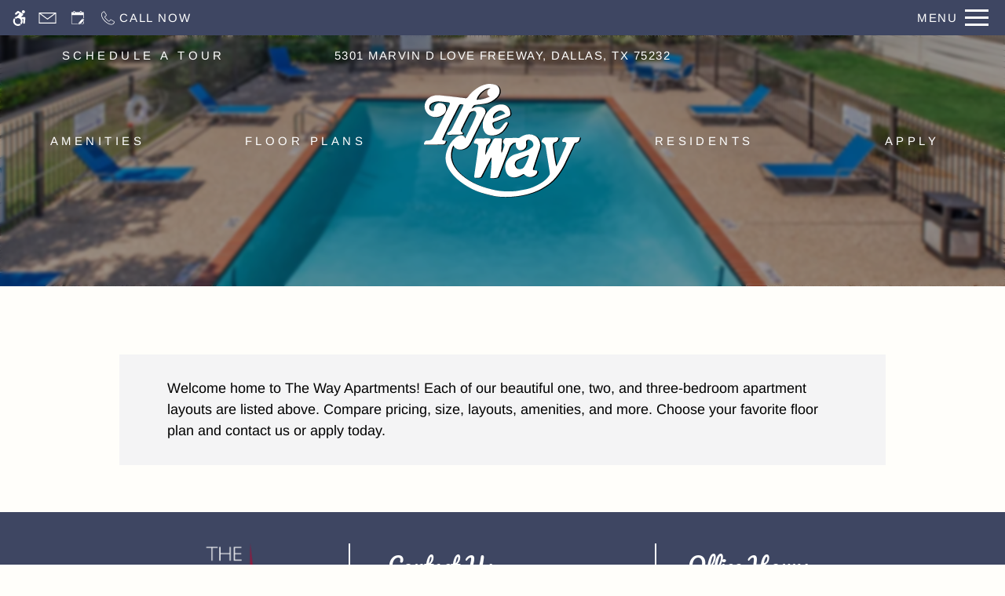

--- FILE ---
content_type: text/html; charset=utf-8
request_url: https://www.google.com/recaptcha/api2/anchor?ar=1&k=6Lcg-GQbAAAAAD6wSPOETtDAsBDEf31nWARLNEQ0&co=aHR0cHM6Ly93d3cudGhld2F5YXB0cy5jb206NDQz&hl=en&v=PoyoqOPhxBO7pBk68S4YbpHZ&size=invisible&anchor-ms=20000&execute-ms=30000&cb=mdwm4dfyruxl
body_size: 48642
content:
<!DOCTYPE HTML><html dir="ltr" lang="en"><head><meta http-equiv="Content-Type" content="text/html; charset=UTF-8">
<meta http-equiv="X-UA-Compatible" content="IE=edge">
<title>reCAPTCHA</title>
<style type="text/css">
/* cyrillic-ext */
@font-face {
  font-family: 'Roboto';
  font-style: normal;
  font-weight: 400;
  font-stretch: 100%;
  src: url(//fonts.gstatic.com/s/roboto/v48/KFO7CnqEu92Fr1ME7kSn66aGLdTylUAMa3GUBHMdazTgWw.woff2) format('woff2');
  unicode-range: U+0460-052F, U+1C80-1C8A, U+20B4, U+2DE0-2DFF, U+A640-A69F, U+FE2E-FE2F;
}
/* cyrillic */
@font-face {
  font-family: 'Roboto';
  font-style: normal;
  font-weight: 400;
  font-stretch: 100%;
  src: url(//fonts.gstatic.com/s/roboto/v48/KFO7CnqEu92Fr1ME7kSn66aGLdTylUAMa3iUBHMdazTgWw.woff2) format('woff2');
  unicode-range: U+0301, U+0400-045F, U+0490-0491, U+04B0-04B1, U+2116;
}
/* greek-ext */
@font-face {
  font-family: 'Roboto';
  font-style: normal;
  font-weight: 400;
  font-stretch: 100%;
  src: url(//fonts.gstatic.com/s/roboto/v48/KFO7CnqEu92Fr1ME7kSn66aGLdTylUAMa3CUBHMdazTgWw.woff2) format('woff2');
  unicode-range: U+1F00-1FFF;
}
/* greek */
@font-face {
  font-family: 'Roboto';
  font-style: normal;
  font-weight: 400;
  font-stretch: 100%;
  src: url(//fonts.gstatic.com/s/roboto/v48/KFO7CnqEu92Fr1ME7kSn66aGLdTylUAMa3-UBHMdazTgWw.woff2) format('woff2');
  unicode-range: U+0370-0377, U+037A-037F, U+0384-038A, U+038C, U+038E-03A1, U+03A3-03FF;
}
/* math */
@font-face {
  font-family: 'Roboto';
  font-style: normal;
  font-weight: 400;
  font-stretch: 100%;
  src: url(//fonts.gstatic.com/s/roboto/v48/KFO7CnqEu92Fr1ME7kSn66aGLdTylUAMawCUBHMdazTgWw.woff2) format('woff2');
  unicode-range: U+0302-0303, U+0305, U+0307-0308, U+0310, U+0312, U+0315, U+031A, U+0326-0327, U+032C, U+032F-0330, U+0332-0333, U+0338, U+033A, U+0346, U+034D, U+0391-03A1, U+03A3-03A9, U+03B1-03C9, U+03D1, U+03D5-03D6, U+03F0-03F1, U+03F4-03F5, U+2016-2017, U+2034-2038, U+203C, U+2040, U+2043, U+2047, U+2050, U+2057, U+205F, U+2070-2071, U+2074-208E, U+2090-209C, U+20D0-20DC, U+20E1, U+20E5-20EF, U+2100-2112, U+2114-2115, U+2117-2121, U+2123-214F, U+2190, U+2192, U+2194-21AE, U+21B0-21E5, U+21F1-21F2, U+21F4-2211, U+2213-2214, U+2216-22FF, U+2308-230B, U+2310, U+2319, U+231C-2321, U+2336-237A, U+237C, U+2395, U+239B-23B7, U+23D0, U+23DC-23E1, U+2474-2475, U+25AF, U+25B3, U+25B7, U+25BD, U+25C1, U+25CA, U+25CC, U+25FB, U+266D-266F, U+27C0-27FF, U+2900-2AFF, U+2B0E-2B11, U+2B30-2B4C, U+2BFE, U+3030, U+FF5B, U+FF5D, U+1D400-1D7FF, U+1EE00-1EEFF;
}
/* symbols */
@font-face {
  font-family: 'Roboto';
  font-style: normal;
  font-weight: 400;
  font-stretch: 100%;
  src: url(//fonts.gstatic.com/s/roboto/v48/KFO7CnqEu92Fr1ME7kSn66aGLdTylUAMaxKUBHMdazTgWw.woff2) format('woff2');
  unicode-range: U+0001-000C, U+000E-001F, U+007F-009F, U+20DD-20E0, U+20E2-20E4, U+2150-218F, U+2190, U+2192, U+2194-2199, U+21AF, U+21E6-21F0, U+21F3, U+2218-2219, U+2299, U+22C4-22C6, U+2300-243F, U+2440-244A, U+2460-24FF, U+25A0-27BF, U+2800-28FF, U+2921-2922, U+2981, U+29BF, U+29EB, U+2B00-2BFF, U+4DC0-4DFF, U+FFF9-FFFB, U+10140-1018E, U+10190-1019C, U+101A0, U+101D0-101FD, U+102E0-102FB, U+10E60-10E7E, U+1D2C0-1D2D3, U+1D2E0-1D37F, U+1F000-1F0FF, U+1F100-1F1AD, U+1F1E6-1F1FF, U+1F30D-1F30F, U+1F315, U+1F31C, U+1F31E, U+1F320-1F32C, U+1F336, U+1F378, U+1F37D, U+1F382, U+1F393-1F39F, U+1F3A7-1F3A8, U+1F3AC-1F3AF, U+1F3C2, U+1F3C4-1F3C6, U+1F3CA-1F3CE, U+1F3D4-1F3E0, U+1F3ED, U+1F3F1-1F3F3, U+1F3F5-1F3F7, U+1F408, U+1F415, U+1F41F, U+1F426, U+1F43F, U+1F441-1F442, U+1F444, U+1F446-1F449, U+1F44C-1F44E, U+1F453, U+1F46A, U+1F47D, U+1F4A3, U+1F4B0, U+1F4B3, U+1F4B9, U+1F4BB, U+1F4BF, U+1F4C8-1F4CB, U+1F4D6, U+1F4DA, U+1F4DF, U+1F4E3-1F4E6, U+1F4EA-1F4ED, U+1F4F7, U+1F4F9-1F4FB, U+1F4FD-1F4FE, U+1F503, U+1F507-1F50B, U+1F50D, U+1F512-1F513, U+1F53E-1F54A, U+1F54F-1F5FA, U+1F610, U+1F650-1F67F, U+1F687, U+1F68D, U+1F691, U+1F694, U+1F698, U+1F6AD, U+1F6B2, U+1F6B9-1F6BA, U+1F6BC, U+1F6C6-1F6CF, U+1F6D3-1F6D7, U+1F6E0-1F6EA, U+1F6F0-1F6F3, U+1F6F7-1F6FC, U+1F700-1F7FF, U+1F800-1F80B, U+1F810-1F847, U+1F850-1F859, U+1F860-1F887, U+1F890-1F8AD, U+1F8B0-1F8BB, U+1F8C0-1F8C1, U+1F900-1F90B, U+1F93B, U+1F946, U+1F984, U+1F996, U+1F9E9, U+1FA00-1FA6F, U+1FA70-1FA7C, U+1FA80-1FA89, U+1FA8F-1FAC6, U+1FACE-1FADC, U+1FADF-1FAE9, U+1FAF0-1FAF8, U+1FB00-1FBFF;
}
/* vietnamese */
@font-face {
  font-family: 'Roboto';
  font-style: normal;
  font-weight: 400;
  font-stretch: 100%;
  src: url(//fonts.gstatic.com/s/roboto/v48/KFO7CnqEu92Fr1ME7kSn66aGLdTylUAMa3OUBHMdazTgWw.woff2) format('woff2');
  unicode-range: U+0102-0103, U+0110-0111, U+0128-0129, U+0168-0169, U+01A0-01A1, U+01AF-01B0, U+0300-0301, U+0303-0304, U+0308-0309, U+0323, U+0329, U+1EA0-1EF9, U+20AB;
}
/* latin-ext */
@font-face {
  font-family: 'Roboto';
  font-style: normal;
  font-weight: 400;
  font-stretch: 100%;
  src: url(//fonts.gstatic.com/s/roboto/v48/KFO7CnqEu92Fr1ME7kSn66aGLdTylUAMa3KUBHMdazTgWw.woff2) format('woff2');
  unicode-range: U+0100-02BA, U+02BD-02C5, U+02C7-02CC, U+02CE-02D7, U+02DD-02FF, U+0304, U+0308, U+0329, U+1D00-1DBF, U+1E00-1E9F, U+1EF2-1EFF, U+2020, U+20A0-20AB, U+20AD-20C0, U+2113, U+2C60-2C7F, U+A720-A7FF;
}
/* latin */
@font-face {
  font-family: 'Roboto';
  font-style: normal;
  font-weight: 400;
  font-stretch: 100%;
  src: url(//fonts.gstatic.com/s/roboto/v48/KFO7CnqEu92Fr1ME7kSn66aGLdTylUAMa3yUBHMdazQ.woff2) format('woff2');
  unicode-range: U+0000-00FF, U+0131, U+0152-0153, U+02BB-02BC, U+02C6, U+02DA, U+02DC, U+0304, U+0308, U+0329, U+2000-206F, U+20AC, U+2122, U+2191, U+2193, U+2212, U+2215, U+FEFF, U+FFFD;
}
/* cyrillic-ext */
@font-face {
  font-family: 'Roboto';
  font-style: normal;
  font-weight: 500;
  font-stretch: 100%;
  src: url(//fonts.gstatic.com/s/roboto/v48/KFO7CnqEu92Fr1ME7kSn66aGLdTylUAMa3GUBHMdazTgWw.woff2) format('woff2');
  unicode-range: U+0460-052F, U+1C80-1C8A, U+20B4, U+2DE0-2DFF, U+A640-A69F, U+FE2E-FE2F;
}
/* cyrillic */
@font-face {
  font-family: 'Roboto';
  font-style: normal;
  font-weight: 500;
  font-stretch: 100%;
  src: url(//fonts.gstatic.com/s/roboto/v48/KFO7CnqEu92Fr1ME7kSn66aGLdTylUAMa3iUBHMdazTgWw.woff2) format('woff2');
  unicode-range: U+0301, U+0400-045F, U+0490-0491, U+04B0-04B1, U+2116;
}
/* greek-ext */
@font-face {
  font-family: 'Roboto';
  font-style: normal;
  font-weight: 500;
  font-stretch: 100%;
  src: url(//fonts.gstatic.com/s/roboto/v48/KFO7CnqEu92Fr1ME7kSn66aGLdTylUAMa3CUBHMdazTgWw.woff2) format('woff2');
  unicode-range: U+1F00-1FFF;
}
/* greek */
@font-face {
  font-family: 'Roboto';
  font-style: normal;
  font-weight: 500;
  font-stretch: 100%;
  src: url(//fonts.gstatic.com/s/roboto/v48/KFO7CnqEu92Fr1ME7kSn66aGLdTylUAMa3-UBHMdazTgWw.woff2) format('woff2');
  unicode-range: U+0370-0377, U+037A-037F, U+0384-038A, U+038C, U+038E-03A1, U+03A3-03FF;
}
/* math */
@font-face {
  font-family: 'Roboto';
  font-style: normal;
  font-weight: 500;
  font-stretch: 100%;
  src: url(//fonts.gstatic.com/s/roboto/v48/KFO7CnqEu92Fr1ME7kSn66aGLdTylUAMawCUBHMdazTgWw.woff2) format('woff2');
  unicode-range: U+0302-0303, U+0305, U+0307-0308, U+0310, U+0312, U+0315, U+031A, U+0326-0327, U+032C, U+032F-0330, U+0332-0333, U+0338, U+033A, U+0346, U+034D, U+0391-03A1, U+03A3-03A9, U+03B1-03C9, U+03D1, U+03D5-03D6, U+03F0-03F1, U+03F4-03F5, U+2016-2017, U+2034-2038, U+203C, U+2040, U+2043, U+2047, U+2050, U+2057, U+205F, U+2070-2071, U+2074-208E, U+2090-209C, U+20D0-20DC, U+20E1, U+20E5-20EF, U+2100-2112, U+2114-2115, U+2117-2121, U+2123-214F, U+2190, U+2192, U+2194-21AE, U+21B0-21E5, U+21F1-21F2, U+21F4-2211, U+2213-2214, U+2216-22FF, U+2308-230B, U+2310, U+2319, U+231C-2321, U+2336-237A, U+237C, U+2395, U+239B-23B7, U+23D0, U+23DC-23E1, U+2474-2475, U+25AF, U+25B3, U+25B7, U+25BD, U+25C1, U+25CA, U+25CC, U+25FB, U+266D-266F, U+27C0-27FF, U+2900-2AFF, U+2B0E-2B11, U+2B30-2B4C, U+2BFE, U+3030, U+FF5B, U+FF5D, U+1D400-1D7FF, U+1EE00-1EEFF;
}
/* symbols */
@font-face {
  font-family: 'Roboto';
  font-style: normal;
  font-weight: 500;
  font-stretch: 100%;
  src: url(//fonts.gstatic.com/s/roboto/v48/KFO7CnqEu92Fr1ME7kSn66aGLdTylUAMaxKUBHMdazTgWw.woff2) format('woff2');
  unicode-range: U+0001-000C, U+000E-001F, U+007F-009F, U+20DD-20E0, U+20E2-20E4, U+2150-218F, U+2190, U+2192, U+2194-2199, U+21AF, U+21E6-21F0, U+21F3, U+2218-2219, U+2299, U+22C4-22C6, U+2300-243F, U+2440-244A, U+2460-24FF, U+25A0-27BF, U+2800-28FF, U+2921-2922, U+2981, U+29BF, U+29EB, U+2B00-2BFF, U+4DC0-4DFF, U+FFF9-FFFB, U+10140-1018E, U+10190-1019C, U+101A0, U+101D0-101FD, U+102E0-102FB, U+10E60-10E7E, U+1D2C0-1D2D3, U+1D2E0-1D37F, U+1F000-1F0FF, U+1F100-1F1AD, U+1F1E6-1F1FF, U+1F30D-1F30F, U+1F315, U+1F31C, U+1F31E, U+1F320-1F32C, U+1F336, U+1F378, U+1F37D, U+1F382, U+1F393-1F39F, U+1F3A7-1F3A8, U+1F3AC-1F3AF, U+1F3C2, U+1F3C4-1F3C6, U+1F3CA-1F3CE, U+1F3D4-1F3E0, U+1F3ED, U+1F3F1-1F3F3, U+1F3F5-1F3F7, U+1F408, U+1F415, U+1F41F, U+1F426, U+1F43F, U+1F441-1F442, U+1F444, U+1F446-1F449, U+1F44C-1F44E, U+1F453, U+1F46A, U+1F47D, U+1F4A3, U+1F4B0, U+1F4B3, U+1F4B9, U+1F4BB, U+1F4BF, U+1F4C8-1F4CB, U+1F4D6, U+1F4DA, U+1F4DF, U+1F4E3-1F4E6, U+1F4EA-1F4ED, U+1F4F7, U+1F4F9-1F4FB, U+1F4FD-1F4FE, U+1F503, U+1F507-1F50B, U+1F50D, U+1F512-1F513, U+1F53E-1F54A, U+1F54F-1F5FA, U+1F610, U+1F650-1F67F, U+1F687, U+1F68D, U+1F691, U+1F694, U+1F698, U+1F6AD, U+1F6B2, U+1F6B9-1F6BA, U+1F6BC, U+1F6C6-1F6CF, U+1F6D3-1F6D7, U+1F6E0-1F6EA, U+1F6F0-1F6F3, U+1F6F7-1F6FC, U+1F700-1F7FF, U+1F800-1F80B, U+1F810-1F847, U+1F850-1F859, U+1F860-1F887, U+1F890-1F8AD, U+1F8B0-1F8BB, U+1F8C0-1F8C1, U+1F900-1F90B, U+1F93B, U+1F946, U+1F984, U+1F996, U+1F9E9, U+1FA00-1FA6F, U+1FA70-1FA7C, U+1FA80-1FA89, U+1FA8F-1FAC6, U+1FACE-1FADC, U+1FADF-1FAE9, U+1FAF0-1FAF8, U+1FB00-1FBFF;
}
/* vietnamese */
@font-face {
  font-family: 'Roboto';
  font-style: normal;
  font-weight: 500;
  font-stretch: 100%;
  src: url(//fonts.gstatic.com/s/roboto/v48/KFO7CnqEu92Fr1ME7kSn66aGLdTylUAMa3OUBHMdazTgWw.woff2) format('woff2');
  unicode-range: U+0102-0103, U+0110-0111, U+0128-0129, U+0168-0169, U+01A0-01A1, U+01AF-01B0, U+0300-0301, U+0303-0304, U+0308-0309, U+0323, U+0329, U+1EA0-1EF9, U+20AB;
}
/* latin-ext */
@font-face {
  font-family: 'Roboto';
  font-style: normal;
  font-weight: 500;
  font-stretch: 100%;
  src: url(//fonts.gstatic.com/s/roboto/v48/KFO7CnqEu92Fr1ME7kSn66aGLdTylUAMa3KUBHMdazTgWw.woff2) format('woff2');
  unicode-range: U+0100-02BA, U+02BD-02C5, U+02C7-02CC, U+02CE-02D7, U+02DD-02FF, U+0304, U+0308, U+0329, U+1D00-1DBF, U+1E00-1E9F, U+1EF2-1EFF, U+2020, U+20A0-20AB, U+20AD-20C0, U+2113, U+2C60-2C7F, U+A720-A7FF;
}
/* latin */
@font-face {
  font-family: 'Roboto';
  font-style: normal;
  font-weight: 500;
  font-stretch: 100%;
  src: url(//fonts.gstatic.com/s/roboto/v48/KFO7CnqEu92Fr1ME7kSn66aGLdTylUAMa3yUBHMdazQ.woff2) format('woff2');
  unicode-range: U+0000-00FF, U+0131, U+0152-0153, U+02BB-02BC, U+02C6, U+02DA, U+02DC, U+0304, U+0308, U+0329, U+2000-206F, U+20AC, U+2122, U+2191, U+2193, U+2212, U+2215, U+FEFF, U+FFFD;
}
/* cyrillic-ext */
@font-face {
  font-family: 'Roboto';
  font-style: normal;
  font-weight: 900;
  font-stretch: 100%;
  src: url(//fonts.gstatic.com/s/roboto/v48/KFO7CnqEu92Fr1ME7kSn66aGLdTylUAMa3GUBHMdazTgWw.woff2) format('woff2');
  unicode-range: U+0460-052F, U+1C80-1C8A, U+20B4, U+2DE0-2DFF, U+A640-A69F, U+FE2E-FE2F;
}
/* cyrillic */
@font-face {
  font-family: 'Roboto';
  font-style: normal;
  font-weight: 900;
  font-stretch: 100%;
  src: url(//fonts.gstatic.com/s/roboto/v48/KFO7CnqEu92Fr1ME7kSn66aGLdTylUAMa3iUBHMdazTgWw.woff2) format('woff2');
  unicode-range: U+0301, U+0400-045F, U+0490-0491, U+04B0-04B1, U+2116;
}
/* greek-ext */
@font-face {
  font-family: 'Roboto';
  font-style: normal;
  font-weight: 900;
  font-stretch: 100%;
  src: url(//fonts.gstatic.com/s/roboto/v48/KFO7CnqEu92Fr1ME7kSn66aGLdTylUAMa3CUBHMdazTgWw.woff2) format('woff2');
  unicode-range: U+1F00-1FFF;
}
/* greek */
@font-face {
  font-family: 'Roboto';
  font-style: normal;
  font-weight: 900;
  font-stretch: 100%;
  src: url(//fonts.gstatic.com/s/roboto/v48/KFO7CnqEu92Fr1ME7kSn66aGLdTylUAMa3-UBHMdazTgWw.woff2) format('woff2');
  unicode-range: U+0370-0377, U+037A-037F, U+0384-038A, U+038C, U+038E-03A1, U+03A3-03FF;
}
/* math */
@font-face {
  font-family: 'Roboto';
  font-style: normal;
  font-weight: 900;
  font-stretch: 100%;
  src: url(//fonts.gstatic.com/s/roboto/v48/KFO7CnqEu92Fr1ME7kSn66aGLdTylUAMawCUBHMdazTgWw.woff2) format('woff2');
  unicode-range: U+0302-0303, U+0305, U+0307-0308, U+0310, U+0312, U+0315, U+031A, U+0326-0327, U+032C, U+032F-0330, U+0332-0333, U+0338, U+033A, U+0346, U+034D, U+0391-03A1, U+03A3-03A9, U+03B1-03C9, U+03D1, U+03D5-03D6, U+03F0-03F1, U+03F4-03F5, U+2016-2017, U+2034-2038, U+203C, U+2040, U+2043, U+2047, U+2050, U+2057, U+205F, U+2070-2071, U+2074-208E, U+2090-209C, U+20D0-20DC, U+20E1, U+20E5-20EF, U+2100-2112, U+2114-2115, U+2117-2121, U+2123-214F, U+2190, U+2192, U+2194-21AE, U+21B0-21E5, U+21F1-21F2, U+21F4-2211, U+2213-2214, U+2216-22FF, U+2308-230B, U+2310, U+2319, U+231C-2321, U+2336-237A, U+237C, U+2395, U+239B-23B7, U+23D0, U+23DC-23E1, U+2474-2475, U+25AF, U+25B3, U+25B7, U+25BD, U+25C1, U+25CA, U+25CC, U+25FB, U+266D-266F, U+27C0-27FF, U+2900-2AFF, U+2B0E-2B11, U+2B30-2B4C, U+2BFE, U+3030, U+FF5B, U+FF5D, U+1D400-1D7FF, U+1EE00-1EEFF;
}
/* symbols */
@font-face {
  font-family: 'Roboto';
  font-style: normal;
  font-weight: 900;
  font-stretch: 100%;
  src: url(//fonts.gstatic.com/s/roboto/v48/KFO7CnqEu92Fr1ME7kSn66aGLdTylUAMaxKUBHMdazTgWw.woff2) format('woff2');
  unicode-range: U+0001-000C, U+000E-001F, U+007F-009F, U+20DD-20E0, U+20E2-20E4, U+2150-218F, U+2190, U+2192, U+2194-2199, U+21AF, U+21E6-21F0, U+21F3, U+2218-2219, U+2299, U+22C4-22C6, U+2300-243F, U+2440-244A, U+2460-24FF, U+25A0-27BF, U+2800-28FF, U+2921-2922, U+2981, U+29BF, U+29EB, U+2B00-2BFF, U+4DC0-4DFF, U+FFF9-FFFB, U+10140-1018E, U+10190-1019C, U+101A0, U+101D0-101FD, U+102E0-102FB, U+10E60-10E7E, U+1D2C0-1D2D3, U+1D2E0-1D37F, U+1F000-1F0FF, U+1F100-1F1AD, U+1F1E6-1F1FF, U+1F30D-1F30F, U+1F315, U+1F31C, U+1F31E, U+1F320-1F32C, U+1F336, U+1F378, U+1F37D, U+1F382, U+1F393-1F39F, U+1F3A7-1F3A8, U+1F3AC-1F3AF, U+1F3C2, U+1F3C4-1F3C6, U+1F3CA-1F3CE, U+1F3D4-1F3E0, U+1F3ED, U+1F3F1-1F3F3, U+1F3F5-1F3F7, U+1F408, U+1F415, U+1F41F, U+1F426, U+1F43F, U+1F441-1F442, U+1F444, U+1F446-1F449, U+1F44C-1F44E, U+1F453, U+1F46A, U+1F47D, U+1F4A3, U+1F4B0, U+1F4B3, U+1F4B9, U+1F4BB, U+1F4BF, U+1F4C8-1F4CB, U+1F4D6, U+1F4DA, U+1F4DF, U+1F4E3-1F4E6, U+1F4EA-1F4ED, U+1F4F7, U+1F4F9-1F4FB, U+1F4FD-1F4FE, U+1F503, U+1F507-1F50B, U+1F50D, U+1F512-1F513, U+1F53E-1F54A, U+1F54F-1F5FA, U+1F610, U+1F650-1F67F, U+1F687, U+1F68D, U+1F691, U+1F694, U+1F698, U+1F6AD, U+1F6B2, U+1F6B9-1F6BA, U+1F6BC, U+1F6C6-1F6CF, U+1F6D3-1F6D7, U+1F6E0-1F6EA, U+1F6F0-1F6F3, U+1F6F7-1F6FC, U+1F700-1F7FF, U+1F800-1F80B, U+1F810-1F847, U+1F850-1F859, U+1F860-1F887, U+1F890-1F8AD, U+1F8B0-1F8BB, U+1F8C0-1F8C1, U+1F900-1F90B, U+1F93B, U+1F946, U+1F984, U+1F996, U+1F9E9, U+1FA00-1FA6F, U+1FA70-1FA7C, U+1FA80-1FA89, U+1FA8F-1FAC6, U+1FACE-1FADC, U+1FADF-1FAE9, U+1FAF0-1FAF8, U+1FB00-1FBFF;
}
/* vietnamese */
@font-face {
  font-family: 'Roboto';
  font-style: normal;
  font-weight: 900;
  font-stretch: 100%;
  src: url(//fonts.gstatic.com/s/roboto/v48/KFO7CnqEu92Fr1ME7kSn66aGLdTylUAMa3OUBHMdazTgWw.woff2) format('woff2');
  unicode-range: U+0102-0103, U+0110-0111, U+0128-0129, U+0168-0169, U+01A0-01A1, U+01AF-01B0, U+0300-0301, U+0303-0304, U+0308-0309, U+0323, U+0329, U+1EA0-1EF9, U+20AB;
}
/* latin-ext */
@font-face {
  font-family: 'Roboto';
  font-style: normal;
  font-weight: 900;
  font-stretch: 100%;
  src: url(//fonts.gstatic.com/s/roboto/v48/KFO7CnqEu92Fr1ME7kSn66aGLdTylUAMa3KUBHMdazTgWw.woff2) format('woff2');
  unicode-range: U+0100-02BA, U+02BD-02C5, U+02C7-02CC, U+02CE-02D7, U+02DD-02FF, U+0304, U+0308, U+0329, U+1D00-1DBF, U+1E00-1E9F, U+1EF2-1EFF, U+2020, U+20A0-20AB, U+20AD-20C0, U+2113, U+2C60-2C7F, U+A720-A7FF;
}
/* latin */
@font-face {
  font-family: 'Roboto';
  font-style: normal;
  font-weight: 900;
  font-stretch: 100%;
  src: url(//fonts.gstatic.com/s/roboto/v48/KFO7CnqEu92Fr1ME7kSn66aGLdTylUAMa3yUBHMdazQ.woff2) format('woff2');
  unicode-range: U+0000-00FF, U+0131, U+0152-0153, U+02BB-02BC, U+02C6, U+02DA, U+02DC, U+0304, U+0308, U+0329, U+2000-206F, U+20AC, U+2122, U+2191, U+2193, U+2212, U+2215, U+FEFF, U+FFFD;
}

</style>
<link rel="stylesheet" type="text/css" href="https://www.gstatic.com/recaptcha/releases/PoyoqOPhxBO7pBk68S4YbpHZ/styles__ltr.css">
<script nonce="0Ot4WoGdik9CMPcQBngj3w" type="text/javascript">window['__recaptcha_api'] = 'https://www.google.com/recaptcha/api2/';</script>
<script type="text/javascript" src="https://www.gstatic.com/recaptcha/releases/PoyoqOPhxBO7pBk68S4YbpHZ/recaptcha__en.js" nonce="0Ot4WoGdik9CMPcQBngj3w">
      
    </script></head>
<body><div id="rc-anchor-alert" class="rc-anchor-alert"></div>
<input type="hidden" id="recaptcha-token" value="[base64]">
<script type="text/javascript" nonce="0Ot4WoGdik9CMPcQBngj3w">
      recaptcha.anchor.Main.init("[\x22ainput\x22,[\x22bgdata\x22,\x22\x22,\[base64]/[base64]/[base64]/[base64]/[base64]/UltsKytdPUU6KEU8MjA0OD9SW2wrK109RT4+NnwxOTI6KChFJjY0NTEyKT09NTUyOTYmJk0rMTxjLmxlbmd0aCYmKGMuY2hhckNvZGVBdChNKzEpJjY0NTEyKT09NTYzMjA/[base64]/[base64]/[base64]/[base64]/[base64]/[base64]/[base64]\x22,\[base64]\\u003d\x22,\x22I2BeHsOKMFHCkMKfwqTCvcO0f8KFwo7DhU/DtMKWwqPDvllmw4rCvsK1IsOePMOiRHR9PMK3YwJhNijChHttw6BRCxlwKMO8w5/Dj0nDn0TDmMOQBsOWaMOJwpPCpMK9wr3CtDcAw4NUw60ld2kMwrbDgcKfJ0Y/RMONwopndcK3woPClj7DhsKmKsK3aMKycsKVScKVw5ZZwqJdw4I7w74KwpU/aTHDjCPCk352w4Q9w54LMj/CmsKhwozCvsOyJlDDuQvDv8KrwqjCuhNxw6rDicKCNcKNSMO9wqLDtWNvwqPCuAfDh8OcwoTCncKAMMKiMiArw4DClHNswpgZwp5yK2JicmPDgMOQwoBRRxJvw7/CqD7DviDDgR4SLkVnMxABwoJ6w5fCusOdwqnCj8K7XMOBw4cVwpkBwqERwpPDnMOZwpzDnMKVLsKZEQ8lX0tUT8OUw7dBw6MiwrUkwqDCgwAgfFJZU8KbD8KPREzCjMOhfn50wqrChcOXwqLClkXDhWfCvsOvwovCtMKrw50vwp3Dq8OAw4rCvjloKMKewpHDmcK/w5INZsOpw5PCp8O0wpAtKMOjAizClHsiwqzCm8OlPEvDqTNGw6xUajpMTWbClMOUZD0Tw4dPwp04YDVpekUHw4bDsMKMwoRbwpYpJ3sfccKdGAh8O8KtwoPCgcKvVsOoccO4w5TCpMKlLMO/AsKuw7I/wqowwojChsK3w6o1wrp6w5DDqsK3M8KPd8KPRzjDrcKpw7AhL1vCssOAEknDvzbDk3zCuXw1Wy/CpzbDqXddBHJpR8OzUMObw4J9OXXCqydoF8KyejhEwqsgw7jDqsKoD8K+wqzCosKyw71iw6hPAcKCJ1jDicOcQcOdw7DDnxnCh8O7wqMyOMOhCjrCh8OFPmhzKcOyw6rCujjDncOUPHo8wpfDgGjCq8OYwoDDpcOrcSjDmcKzwrDCmHXCpFI/w7TDr8Knwpssw40awr7CmsK9wrbDj3PDhMKdwrrDkWx1wohdw6Elw4/DnsKfTsKlw6s0LMOre8KqXCvCksKMwqQ+w6nClTPCoSQiVjfCqgUFwr7Dng01SinCgSDCg8OnWMKfwpkEfBLDosKTKmYqw67Cv8O6w6HCkMKkcMOmwp9cOGbCjcONYF88w6rCinrCm8Kjw7zDm1jDl2HCpcKvVENLH8KJw6IIIlTDrcKEwpo/FFzCisKsZsKuEB48KMKLbDIJFMK9ZcK5OU4SYcK6w7zDvMKiLsK4ZSsVw6bDkwchw4TChwnDp8KAw5AND0PCrsKPe8KfGsOCesKPCyV1w404w4HCpTrDiMONEGjCpMKewrTDhsK+J8KKEkAZPsKGw7bDgSwjTWwdwpnDqMOcEcOUPGZrGcO8wqHDpsKUw59/w5fCsMK6ARbDs3lQfCsJVMOgwrlYwqrDm3DCscKgGMOZU8OHZnpTwq59eRp4UEddwrc6w7/[base64]/[base64]/[base64]/CjMKVw7IlKMO4DcK3w7/DlMKwX0Qqw5LDlcOyACg6XcOxUD7DghYhw7fDimxSTcOSwohqPgzDmkJRw5vDvsObwrcqwpRywoLDlsOSwoZ6JWXCuDhgwrhXw7LCgcO9TcKfw7/DtsK4LRJZw78KMcKIOznDn0dmd37ClcKreFLDmcKHw5DDtjFAwozCqcOpwqg4w6DCvsOvw7XCncKvHsKudGJWasOHwoAzaVnCksODw4rClGnDqMOww47CgsK0ZGV6XjrCmBHCo8KFMAbDhhLDmCDDjsOjw4wEwphOw6/CusKkwrjCq8KHRE7DncKiw6pDIyw5wqEmEsOGG8KgDsK9wqEUwpvDosOFw5FzW8KIwrbDnxsNwq3DisOcXMK8woIlVsO+TcKqLcOfQ8O0wpHDl37DpsKGNMKxZDfCnynDo3sdwqx5w4bDnVLCqFzCoMK5a8OfVxvDncOBL8K6UsOyBV/ClsKuwr3CpGl4AMO+MsK5w4DDniTDuMOfwozDn8KBAsO8w7nCksOywrLDlzQjQ8KYdcK8KD48esOjehzDmx/DocKkfMOKQsK7woDDlsKpAyvCkcK0wrfClTFkw6jCs0ABScOfWwBSwpDDsSnDpMKvw7rCvcOJw5A+NMOvwrvCp8K0P8K5wqUkwqfDg8KRwqjCscKCPDtiwpJAfEjDoHbDtFTCojvDjGzDnsOyYFMvw5bCrFLDmHwNSy/CicOqO8OBwqXClsKTIMOTw7/Dh8O0w5NrXFQlRmAsViUOw7PCjsOBwpnDlTcqQjZEwqvCmHg3Y8K7WGxaasOCC0I3Wg7ChsOywqwLACzDpnfDnVzCtsOWfsOUw6MVJcKbw6jDp1LCqTfCuS/[base64]/wqPCqQHCsB1hwp9RSWl8wrTCojdcw49tw63ChMO5wrTCrMOGCRUhwqVPw6NVI8KneEnCpgjCj1gew7DCoMKiG8KpfykVwq1Iw77CrEpKbkQzehl9w4fDmMKVfcOawqjCsMKdIB8CIjFDJkvDuhHDosOcdnbCusOKF8KqbsOKw4cFw4k0wqfCiHxLL8Opwq8FVsO/wo/DmcOTTcOkYRfDs8K7IVHDhcO6EsOwwpXDhGzCsMKWw4fDjGrDgAXCj3HCtAcxwp9Xw546bMKiwqMNYlV0w7LDowTDlsOhacKaNW/DgMKBw7XCiWcbwod3eMOyw7sww5xZN8KpWsOkwp5wI2wMP8Ofw5p2QMKcw5jCgcOHAsK7PsOFwpzCsV1wPwg4w7NxVF7Dhi7Du3F6wrTDuAZ+JcOCw7jDv8O5wp9lw7XCmVJSMMK3X8KBwohNw6/DsMO/wqbCvMKywrvClMOsakXChF9LS8K7QWBLbsOIH8KAwo3DrMOWRwbCnVvDm1zCuBBOwotKwo4wIsOOwpbCs24PNQF1wp4KHCwcwojCoHs0w6sZw6Eqwp10UsKdQnI5w4jDshzCuMKJwqzDr8KKw5RHKivCqncJw4/CvMOpwrshwpkawrbDnDjDgWXCk8KhBsKqwrgJRSV3f8O/ZsKTbitrVVVjU8OMP8OKVMOZw7tZEwVswqfCosOFTMOKNcOnwpfCrMKXwpvCllXDu28cUsOYD8K7GMOdKMOZC8Knwoc6wqB9wpvDg8O0Sx1gXMKfw7jCkHDDiVtefcKTPicOGE/DkGcaHEPDtD/Do8OUw7fCmlxhwpPDv0IJW1p5U8OXwpE4w5d/wr1dP0nCvVkuwqBKTGvCnT7DjTHDqsKww5rCuCBEW8O8wp3DkcOXBXsSUl5PwpAyeMOOwqPCgFN3wpN6RiQbw7tOwp/[base64]/CssKBeMO7MEvDnG/Cg8Kkb8KzwqYUwo/CocKLM3jCsMOyYFZuwrtRZTjDr3bDiQPDmFPCnzR2w4kIw6lOw6w4w6xtw67DkcOAXcKdCMKGwpjCt8OGwotzQcOnKATCr8Kuw7/Cm8Krw5w+FWbDnVjCmcOHGhMdw6fDpMKFCgnCuALDpzhpw5TCpMOESj1ibm0XwqgtwrvCqhU6w5xyacKIwqA6w4gNw6vClBVQw4xxwrXDmmVgMMKOA8OXPWbDq2wEZMK+wrYkwq7CmDoMwrtUwr0mXsKaw45KwpHDosK/wqR8b1rCvHHCi8OSdGzCkMOZAU7Cu8Ocw6cYfzZ4GAxkw50pTcOQMGZGEFoVHMO9LsKpw4sObAHDqi4Ww4IdwroCw4vCpmnDosOvBFUuJ8OkFENKYUnDvnBFAMK6w5AEOcKZRk/CthEsFyHDjsOnw6LDqMKLw6bDvWDDk8KKOGnDhsKMw7DDlcOJw4ZLOQQDw4RnCcKnwr9bw48LL8KiDjHDjMK+w4rDoMOawqTDkiVZw40le8OKw7XDozHDq8KrTsOswp5ww6sZw69lwrVOQ1TDskg4w4Ytd8OLw4F/[base64]/Tg3CnsO0w4Ydwq4PMzJrecOowo7DlkfDosOhaMKrdsKwAMK9SCrCuMKqw5fDjywFwrfDisKvwqLDiwpnwrHCjcKcwppPw61mw6LDmGIbIhjCtsOHWcOYw459w5HChC/DvF84w5Jtw5jCphHDqQZtVsOCM37DkcKQKwfDmSg4B8Krwq3DlsK2f8KuOkNMw4t/DsO5w4jCt8KUw5jCusOyeFoVw6nCmjltVsKLw57ChVo5HiXCm8KzwpA4w6XDvXZSFcK5woTCr2bDkmFOw5jDk8OAw7vCv8Kvw4sxc8OfWkUSX8OnTElvFhNmwo/[base64]/wrrCgcOJw4DDm1jClsK0WVEcw4XDj1fCqkPCrnfDt8KBw4Mqwo/CqMOqwqNObGxNB8OYRUoIwqzCnQ9uNAVUbsORcsO4wr/DoHEYwr/DqAhPwrnDq8ORwqcGwprCvm3DmEDDrcKaEsKCAcO3wqk+wqxDw7LCkcOPZF0xWjzCkcKiw41Rw5XDqCQdw6I/HsKLwqPDm8KmI8K7w6zDr8KHw5IOw7R6O0xLwo5GBiXCug/DrsO9FwvChnXDowBYIsOywqrCoGcRwo7CmcK1HFJ9w5vDicOaZcKpEjTCkSXCvhNIwqtWeT/Cp8OBw5EPXgnDsxDDnMK3LmTDj8KDFwRaE8KtLDQ7wqjCnsO0GXkvw75WEy8cw49rJh/DtsKIwrMuC8OEwpzCocO3DQTCoMOpw6zDijvDqcOkwo0dw4JNBlbCscOoOcO4GWnCjcKNOj/CscO1wrAqUiYGwrcWOxYqK8OCwqYiwpzCs8KawqZsaQLDmDxewoBKwokLw44Fwr4Mw7bCu8OQw7AiYMOdEQPCn8KHwqQyw5rDiynDp8K/w4p/YzVVwpLCisOow4VXM21jw4nDniTCnMKsbMOZw6/CoV4Iwrlgw4BAwrzCqsKAwqZUbQjCk2zDlwHChsKVU8KSwp1Ow5XDpMObewbCr2PDnDPCk17CmcOFUsO+f8KJdl/CvsKsw7bCgcOKdsK2w6jDo8K5ccKIAMKfOsOKwoF/QsOaEMOOw73CicKHwpQ8wrJtwo0lw7E4w7TDrsKpw5fCs8KUbD8EIwBQTBd1wqMkw47DsMOhw5vCg0XDqcOVQDc3wrZjK2EJw658ZxHDsB/CvwEJw4tfw6oLwph/w5oYwr/Doi0nLMORw67CqXxpwpXCh3jDsMOCVMKSw67Dp8KTwoXDk8Ohw6/[base64]/CgcOhY8KFwq4owr3Ck3cVJDASOcKVHwYOMMObGcK7fhnDmxPDgsKcGxBLwqomw7NAwrDDnsOITloORMKUw7LClDrDoj7CiMKMwoTCvnNVTRsIwpRSwrPCkkXDq2vCqSxqwqLCtm3Du1rCrRHDosOFw68/w6IaI1fDhcKpwqgyw4AaO8Kuw4zDqcOQwrbCkmx0woPCksKIDMO3wpvDt8OQw5Jvw5HCtcKyw4tYwonCkMOiw6FQw7vCsnAxw7LCjsOLw4Aqw4MHw5cXLsOBVzvDvF7Dr8KhwqwZwq3DicKqTgfDq8KswpLClUx6PsKgw79bwo3ChcK/[base64]/DkyPDr8KsKjHCqX5Fw7fDvgDCgnEWw4p3wpnDnMO7wpNPwozCq1DDo8OXwrsgOS0/[base64]/w4/DsMOETMOvw5zCmg/CpMK9ecO5SDpiDsKtaBpKwqhvwrY8w5FXw4okwploQ8O/w6IRw77Dg8OOwp4kwrbDpHQKLsKfKsONe8Kww4TCrQo3X8KHasKadlbDj0LDiX3CtH1Adg3CkmwewojDjmfCqC8HdcK/wp/DgcOvwqXCiiRJOsOUEzARw45Fw6zDlA7Ch8KYw5s2w4bDhsOSZMOZOcKsSsO+ZsK0wopOV8O9E3UUfMKBwq3CisKiwr/[base64]/Dk8KAw7vCsMO+csOjwpg0RsKYUsKAw67ClkcVGT7DvkrCgWfCjsKPw5fDkcK4woxtw7JQS0XDnSbCgHnCph3Dv8Otw5NQAsKWwog9fMKDcsKwN8Ofw6bDocK4wppyw7EUw5DCn2oTw5Irwo/Diy5/e8OeY8Oew7nDtsOHWAYaw7fDiAETSB1ZGB7DjsK0SsKGey0IdsOCcMKhwp7DoMO1w4nCgcKxR03Cr8OUQsK/[base64]/CrMKyT2vDlcKCw7lMJcKZMS1sGgLDqQwFwrJBVxLDqWbCu8Obw6MQw4FZw5lKQ8OEwrw3b8K/wrAxKSMFwqbCjcOvOMOnNiATw58xd8KFwowjHAViw4DDjcONw5kxRHTChcOVOsOQwpvChsK8w5/DkibDtsOiGSHDv0DChnHDmD5ZMcKJwrnCijHCs1cnWADDnjIrwo3Dh8O7L0QXw65NwrcYwpDDpMKTw5k+wqYKwo/DhsKkP8OQVcKge8Kcwr/CoMK1wpUbRMO8c0Zqw4nCh8KrR3h8LFRraUpKw6bCqG41Ei8KUXzDsxvDvi7Cs1g/wqzCvjUrw67CrX/Ck8KEw5g1bEsfAsK6LUfDtcOvwq07fVHCv1A3wp/DqMKnAsKuCADDplI3w5dJw5Urd8OGeMOkw5/CksKWwp1SD31CL2PCkRHDi2HCtsO/w5sKZsKZwqrDiXM7EXPDk2rDpsK6wqLDoGkdwrLCgcOsBsOZImcrw6/Ctk8qwoxPVMOrwqrCr33Cp8K/[base64]/Q8O/NjLCucOOwrzCssO4QhJiw4LDrz0PExzDgXHDjy9Fw4bDpi3Chwg1LHnCvlc5wpbDgMOgwoDDoxIgwonDvcO2w63DrwECNcKxw7l9wpp0bMOkIBnCi8O6PsKnK33CnMKXwpMXwo8YBsOdwqPClBc/w7fDq8OYNSXCsTomw4hLw6PCpMObw50tw57Ck18Cw4I6w4QIb3PCj8O7PcOtPMOQa8KEf8KwDUV/Li4BT1PChsOOw43Dt1NtwrAkwqHCoMOZNsKdwrfCqDc9w6R6d1/DgyfDmwZlwq8GNTTCtx8iwrNTw5kIBsKbRm1Xw6EIV8O3NWEKw413wq/[base64]/w5zDtWcAMTvDljDCq8OBwrlFw63DqyjDqcOCWcOKwprCk8Onw7sGw75fw7nDm8Oywq9Twp1IwpjCq8KGEMO7YsKhYnMUM8Onw5/DqsOIa8KNworCv3LCtsOKbgDCgsOqVB5/wrhOe8O3XsOxHsOUJ8KMwqvDtyJjwqhnw7w2wps2wp/CtsK6wpTDjV3DkXvDh1VhbcOZM8ODwohhw7nDryHDksOcesORw605aTMaw4oIwrIiMsOww4AxGjc0w7/[base64]/[base64]/CvwXDtMO4wqrCjnrCgylywoAfwqJJJ13Cg8Kiw5DDqsK8DcOHHnfDj8OeRT9pw78AUybDsQ/CtH8oOMK0RGHDqlDCncKLwoDClsKGR0k8wq3DqMKlwoIQwr04w7nDsDXCv8Kjw5M4w7pNw69MwrpLJMKTPRfDvMOawobDuMOBMMOYw5/DiVcgSsO5bV3DqVJcecKie8OswqcAA2ldwrNuwqbCisOkXCHDgsK3HsOHL8Ouw7DCuCpCecK0wrtiCi/[base64]/[base64]/CisKhdMKzCVxITxvDv3V+wp/Dv0FRLMKFw4N5wpwcw5tjwoEYJEA9MsOoaMOXw61Wwp9Qw7zDg8KGFsK1wqlOORcPeMKswq1gDik5czwiwpPDhcO2OcKZE8O8PT/CohnCvcOZI8KKOE1lwqjDj8OxR8ObwrcyLsK/IGDCsMOZwofCi2PCi2cEw7LCqcOhw7E5RHJmKsKWHhfCiTzCp1oDw47DoMOow4nDpAHDtzJ6CxpWGMKnwp4LJcOsw693wqdVJsKhwpHDvsOww5drw6LCnwoQPhXCs8OGw4F/VMK9w5jDpMKSw77Cujkqw4hERjFhbHoOwoRWwpF0wpB6YcKpVcOIw4/[base64]/DlSLCkWvCpU7CnE48woNQXhXCicObw4nCjsKzw4ZkHwrDjsKqw4nDixpJHsKQwp7CtzJNw6BuQ1d0wrAvJ3DDtEQ9w64VM1xgwrDCiFszwrBkE8KybBXDomHCusKJw7/DlMOeL8KywpEnwrTCvcKMwoRAAMOawoXCq8KIM8KLfSbDsMOGNwDDnVFXMsKMwoDCtsOBR8K/cMKcwojCmHfDoBPDizrCjCjCpsO0LBw1w41dw4/Do8KNJGvDvWzCkjg3w7zCh8KPYsK/[base64]/w5TDvGXDrMOIw5xLZcOee1jClcKRGhscTykswohmwrlSbhLCvMOHJ1XCsMORc0EmwrIwDcOOw7zCoB7Cq23CoQPCtMKQwqrCicOFbMODVjjDjC9pw4Zzc8K5w41tw7YTJMOpKyXCqsK2TMKFw43DpMKbe2NCFMO7woDDjnBywprCh1zCnsOfMsOGMRbDhxrDiA/CoMO4M0rDqAkXwrhzHV1PJcObw65jO8K4w5nCnELCiW/DncO2w6HDtB9pw5TDhyBDNcODwpzDrjDCjwltw47CnX0jwq/Dm8KsZsOJccKBw4zDkG1HQXfDrXxMw6dhZz/DggkuwpXCoMKaTl0Fwo55wrxZwp80w79tJcOQYsKWwp1QwqRRHFbChCB9GcO7w7fCgxZYw4UqwqHCjcKjMMKLTMKpD0Itw4c8wqTCkMOERsK1HF17f8OGMAHDgXTCqnrDksKtT8KLw7koY8Omw5XDsxsFwp/ChMKncMKawozCkzPDpmZvwr4Lw5QewpdFwr9Dw4x4RMOuQMKIw4DDp8KjDsKTIxnDqAwye8OtwqHCrcOPw4BVWsKcQsONw7XDlsOHb3l5wpLCuH/DpcOyFMODwrDCvj/[base64]/Cj8KQw6wPw7spwr8jwq1mZX7Cv8O1FcKxEMO8OMKOQcKCwr07w7wCfyYhak00w4PDgk/DlWJbw7jDt8OwcyIfMDTDlsK9JiVUG8K8KDTCicKCQzUPwp5HwrbCmsOYamfCnS7DocKEwq/CpMKNAQrCnX/DrGDClMOXBF7DmDEYOzDCmBMXw5XDgMOAXR3DiRcKw73CgcKsw4PCjMKlZlJSUg4YIcKjwqF/[base64]/[base64]/DmyHDuwrDgcKqIMKFBVTDmsOKQFcvAgZAUAvCh0QxQ1BMbcK7wo/[base64]/[base64]/DhnjDlMOaTCbDiQ3CjF4+XMKuwoTCuCjCpwzChwvCjhLDij/[base64]/w40IeU4Pw5E/w4PDocOkKcOBw7bClhXDj1kAa1vDi8KMLDRLw7fCvznCkMKlwpQVDxvCmcO2LkHCjsO5PlZwa8OzX8OUw7RUZ1zDpMK4w5LDvTXDqsObQMKcZsKPYMOjcSU6VcKPwozDvg8iwowYH03DsB7DtzzCiMOEFiwyw53DiMOkwp7Cn8Oiwp0SwrAuwoMrwqduw7Aywp/[base64]/Dp3nDssO2wqHDnsKewoHDv8OxScK6wrwpF8Kmw6pnw6fDlCMZwrYxw4LDri3DrT4sGMOEKsOnUilNwpIFfsKmSMOpcVlqCGzDuzXDiE3Dg0/DvMOgSMKIwp7Do0lewoMiXsKiCgjChsOkw5sDQH82wqERwp19M8OHwqEIcVzDqQplwrFFwqZhd3I2w7zDuMOTWnDCvRHCpMKCYMKTPsKjBSJkXcKkw4rCncKJwptrSMKcwrNhKjBZVn3Dk8KVwoROwoMXFsKew4QVD0dwAiXDlxdswo7DhMOCw5vChTl3w4YSVg/Cv8KHLXlOwpXCo8OdTjZQbWrDn8OgwoMww5HDtMOkEiABw4VhFsO9C8KxaiDCsSEgw7ZDwqnDrMK/N8OjWBkTw5LCoV9ow4fDisORwr7CglsBTQ3ClMKuw6psIEhJGcKhJAIpw6xwwp8rfw7DqsKtPcO4w7tqw6sGw6QIw5d2woIvw4TCvUrCoUANG8OoJ0cre8OicMOkEyHCkjRfInIGIy4bIcKIwr9Sw4kswr/DlMOfC8KFKsKvw7TCucOPL1PDpMKhwrjDghg5w51zw5vCpMOjKsKmMsKHFBB5w7ZMVcK/TWpGw6zCqkHDmnM6wr9OFxbDrMK1A3NvIhXDssOiwrkfbMK4w4nCncKIw5nDswZYBV3CqsO/w6HDoXt8wpTDqMOXw4cZwo/[base64]/DlhVewoPCr23ChMKjwobDkinDnsKXwrx8w5Nfw6IKw6obOwfCqB/Dt1N5w5HCiQ5aGsKGwpUUwotBJsKew6TCtMOqLsKywqrDkg/ClALCsAPDtMKYExkOwqRzR1tEwpzDgW8TOgDCmMKhN8KBZlfDmsOgFMOWVsOmEH7DkiLDv8O7Zwt1QsOqQsOCwrHDqXjCpk4SwrrDk8O7S8Oxw4vCpHzDmcOSwrnDocKmPMOUwo3Dg0d4wq41dcK1wpPDhnl1YH3DmR1ow7/CmMKuZsOAw7rDpsK6TMKQw7t3dsOPYMKhP8K1MXM/wo5Ew6llw5diwrPDiEJ0wpp3U0jCglofwoDDusOMShpbMCJ/WRvCkcO1woXDvS9Gw4wzFlBRI2U4wpEbSUACP0QHKGrCkBZtw5vDpyLChcKPw4vChFZ7PW0SworDhGfChsO/[base64]/DnnAjw5ZaDH7DuVPChcKgw6/[base64]/CuHZbIsOGwppCw4zDjhVSw5BdR8O/[base64]/D8ONcsOvNcKAwrzCuRUsw5HChsKkNcKYw5wTCsO9SDdTDBFbwqRwwpldFMOgNXbDvgZPCMOrwq3DscKjw78nHSbDvsOzQWYWJ8K6wpTCj8Kuw5nDqsObw5bDmsOHw5PDhnVHNsOqwp9uRH8pw4DDllnDhsOaw5fDpMOFS8OEwrnCl8KLwo/CiQtdwrA2b8O9woJUwohZw7LDnMO+FkvCoBDCvyxYwoYnT8OQwonDgMKbZsO5w73CmsKBw5ZtTSjDqcKCwr3Dq8OgS0XCu24owoXDiBUOw63Cm1nCmFEDVnZ9BcOoH1l7QkPDomDCk8OBwq/[base64]/[base64]/DvcK/wobDmcOEw5PDnQpCwofCt3FpwrPCtMKmGcKBw6bCvcKGXnHDrcKGfcKaKsKcw5l8JsOxS1/DkMKfTx7DocO+wpfDtMOzG8KBw67Dr3DCm8OpVsKOw78HUyXDh8OgOsOkwqRRw5d/wq8ZIsK2FUEvwpZ6w4ctPMKbw7DDpUYERMOwZDRtwpfDsMKAwrNCw7x9w4wKwqrDjcKDRMOlNMOfwq5wwoPCjCTDgMO6MkouRcO5L8OlW2daT0DChcOFRsK7w50hIsKuwoFLwrNpwo9eTsKKwqLCscOXwqkKPcKKR8O9bxLDo8Kowo3DhsOGwrjCmnRPJMK/wqfCq3M9wpHDhMKLHcK9w73CsMOjFWhZw4vCpwUjwp7DlcKIWn80UcOdTmPDisO8wr/CjyNSHsOJFyfDgcOgVlwgHcOgPHMQw5/CtzlVw5BAK3LCicK/wqvDs8OFwrzDuMO/a8Oyw47CtsKxR8Ofw6LDncKlwoPDt0Q8ZMObwoDDk8Ogw6sFFxApYMOLw4PDvhZfw4Rgw6LDlHV8wr/Ds13Ch8K7w5XDusOtwrvCjcKpU8OPLcKpZcOew5pvwotIw4Zvw7bCncOdwpVzcMKCZzTCjRrDjEbDhMOZwqbDunzChMO+Lz5/VSfCmxPDtMOuGcKaTWXDv8KYLXw3fsOUcUTChMKPNcOXw4V5eG4/w4rDr8KzwpfDuQItw5/Dp8OIEMKdLsO3bhjDtmtMcSTDhTbCoQXDnA0fwr5wD8O0w55cLcOmRsKeP8OTwrBgJzXDn8K6w4BFNMOZw55vwpPCpw9Kw5fDuBVjf2R8KynCp8KCw4Zxwo/[base64]/DgMOIH8OeJgUzwrzCvcKFAUHDjsKwAVrCkFPDhB/CtTsGesKMA8KlWMKGw5J1w6lMwqfDjcKpw7LCnR7DksKywpotw7jDrmfDtWoTKyUqNQDCv8K+w58EWMOOw5tnw7UGw5snUMKew6HCkMOHZjdpDcOmwpEbw7jCgzlcHMOAaEfCkcOXGMKtQ8OYw7gLw6RSQMOHE8KJEMKPw6/[base64]/[base64]/CoHwbw4UqeSXCniATOsKHw6XDg3PDiQlQBMObYUbCtATCm8OKa8Oawo7DumIxOMODPcK/[base64]/Ck2FmwooQEcOVYsOAwpNQCcO+IGZdwqvCnsKxesOVwpLDuH94GMKTw6HChMKvAw3DksOwA8OGw4zDrsOrFcOkCMKBwqHDs3hcw5UewqnCvTxtesOCegI7wq/Cv3bCo8KUcMO/eMK8w4nCmcOLYsKRwonDusK5wqd9cGMhwqPCqsOow7NOWcOIccKUwpZCX8Ovwr9Sw4HCusOuesOxw4LDrcKzU3HDuwDDp8Kgw5/[base64]/[base64]/BsOtwqogwqVpwpXCusKrJMKlwpDDqcKdLcOpw7HDjcObw7fDtXHDtQU0w7d8dsKHwrnCpcOSP8K2w63CuMOeDRdjw6fDusKPVMKhfsKtwqIvacOMMsKrw71mW8KJXBd/wpbClcOECxMsJ8KjwoDDqhUIUSHCvMOJMcOgaV0sCkXDocKpWj1lRHkKUcKYUV3DnsOSTcKfMsOWwrHChsOffSfCrVR1w6LDjsOgwr3CtMOUWC7CqV/DjcOPwqUeYCDCqsOzwqnChcKJXsORwoYLTSPCkUdkUg7Dg8OoTDnDoEvDujx2woNxch3CvnQrw7rDulQfwojDgMKmw5zCrCrCg8Kqw4kfw4DCiMOkw4Ikw5RpwpHDnQ/[base64]/[base64]/DhzHDinc+wppqLcK9wo3ChcKXJSoqw4rCoQzCixN2wr8kw57DpX4RPQI2worDg8KTEMKAUT/DiXvCjcKuwrbCqXFNQsK/d0LDgwTCrsOrwptgXzrCk8OJMD8WEFfDksOIwpozw7/Dm8Ojw6TDrsOuwqPCvHDCtkcpISNFw6rDusOkCjTDisOPwqhnwpXDqsKVwonCqsOOw7nCoMOlwonCqMKVUsO4KcK0w4PCuyQnw4DCpiZtY8OpEV4wMcKhwpphwrFLw47DmcO/M1wnwpAtbsOywqlSw6XCpF/Cg2DCmE8/wp3CgA90w4lwa0jCqmDDvMOzJsO2XjAzf8KOZMO3EUrDqBTCgsKKQBHDlcOnw7jCoC8jAMOjd8OPw6AoPcOyw5/CrVcfwp7CnsOMEDvDtQ7Cl8KTw5LDtiLClkoEecOKNzzDr3DCt8KFw71cPsObSxNlYsKbw6bDhCfDl8KcW8Ocwq3CqcOZwp4bdxnClWjDuQ0Ow6ZZwpDDjsKFw6/CusK8w7DDjgE0YMKHeg4ERkHCo1QfwoHDnXvCoE/[base64]/wqoSUMKFR8OgFxrDjTPDucK/AsKFdcOxUcKodFN0w7EAwp8pw4xhXMO+wqrClVvDh8KOw7/Cq8KPw6HCk8KBw6rCtcONw7bDhxIwV3RKUMKRwp4LVVfCjSHCvyrCtsK3KsKMw74PbMKpD8KjU8KxbnhNBsOsCxVUHx7CvQfDpD9hacK/w7nCqMOzw6geMWnDjl8JwqHDmw/CkmdTwqTDuMKlEyXDsErCoMOmDTTDu1nCiMOFLMO6VMKoworDjsKkwrcmw5/CpcO9VyfCkRDCrmbDl2NJw4LCnmRSUWgZJ8KSVMKRw77CocK3AMOsw4hHD8O0wr7DlcKDw4jDmMOjwqTCryXCiRvCtkxED1LDmCzCqw/CpcOwLMKgZ2kcK3LCkcOnHnDCrMOCwqLDkcK/IWQvwp/DpSDDtMOmw5Jvw4NwIsKSNMKmTMOtJA/Dsk7CoMOSFEpjw7VZwrlww5/DjlslbGNsB8Kxw4FQYjLCpcK5B8KgGcKAw4Aew5vDszbCnGLCiznDvsKmI8KGHllrBQJhesKANMOlH8O9ZjQRw5bCmy/Dp8OYRcKQwpfCpMOdwoJiV8K5woTCkD/[base64]/Dt8O/ZsKONMKUwqNiSsKxCxYTFcOqw4HDncKjwpdJw6MMaVTCs3rDr8Kiw6jCsMOhDBF9XHsMEkbDpXnDkWzDqC4HwoHCiDfDpTDChsK/woA5wqYqbHgYIsOgw6/Dp0ULwpDCjDMdwqzClxBdw5AHw591w7wlwrLCosOkK8OlwpZ4YHB8w6/[base64]/[base64]/DhETDtgHChjQpOWxWwofCvk7Du8OwFzAzcxrDkcKeGn/DhjvDgU7CqMK1w5bDucKvADjDuTskwoUEw5R3wrNIw7NBYsKfLEouX2TCpcKqw4xcw5k2LMKXwqtYwqTDnXTCnMK0KcKBw73CusK/HcK4wrbCjcOTUMOzTcKIw5fDrcOkwpw/w7k8wq7DkEgQw4PCqxvDqMKwwpxWwpXChsOJYEfCo8O3SwrDh3PCgMKXFzTCrcOMw5TDs3gXwrZ0w5p9McKqFVpVYzJAw7d6wrbDmwQmfMOFHcOOV8Obw6TDp8ORBFjDn8OXLcK7H8Kuwo4Qw6BAw6/CncOTw4p7w4TDrMKBwqMKwrjDo1bCuDELwro0wol5w6HDsiQea8K9w67DnMOEaXopeMKgw5t4w67Ch1QdwrrDlsK1wqHDhMKNwp3Cr8KTOMO4wrp/wph+wpNew6LDvQZPw4PDvibDmkjDli17U8ONwo1nw5YhNcOiwrXCpcKrfxnDvycIT1/[base64]/[base64]/DuFYFw7p5FsK3w4TDvMOgw4HCscKXEMKkeAVGLTLDpMOTw4ocwpRxYGIqw7jDgCPDhsO0w7/CtcO3w7fCucO2w4orQcKJAVzDrUTDhsO6woVuHcKqEkLCsgzDtcOfw5zCisOdfSXChcKhTSfCvF5VQMKKwovDi8KBw4gkJE5ZSHLCtcKOw4RoXcOhMwrDssK4THPDssOswqRCFcKiBcKkIMKGIMKBw7dxwqTCql1YwoNlwqjDvVIdw7/CgGQMw7nDnyJxVcOIwqpgwqLDo1LCsxwJwqbCkcK8w6jCpcK7wqJcEHN2V2bCrAoIVMK1f2XDncKeYBpba8OZwoIpDiZgVsOzw5rDkQvDg8OlbsO/dcOHe8KSw7Z3IwkTTxwZXyxOwr3DjGssAiN9w75Iw7gew5zDvydZaRBDcGPCqMKBw4R9UDYBbcKWwr/DohnDmsO/C0zDiRZwKBRcwojCsQw+wqs4ZEnCusOZwpbCrQzCiz7DqiEPw4rDtcKAwp4dwqBmbkbCvMO4w5bDkcOOHcO1C8Oawpt/wo8dWz/DocKKwrjCmTccX3PCs8OnSMO2w6FVwqfDu2tGCMOfAcKTZWvCrlIBNl/DhA7Dp8O5wopAN8KVXcO+w5l8L8OYJ8OSw6HCq1zCgMOzw7EjccOqTgQzJMOowrvCssOgw5TCllpWw6pAwoDCgGIgADN6w4/CoRHDhxUxZj8IGkpiw7TDsUZlKC5bK8Kuw5gowr/Cg8O2Q8K9woxsJMOuGMKOckp4w6zDoRDDvMK+wpnCnUTDok7CtxUVdRcVSTZoWcKUwrBEwpF4FWJRw4PCoz1hw7DCq3stwqwxIwzCpVYUw5vCo8Kqw6xMPVLCuELCsMKmO8Knw7fDgkp7HMK1wrjDocKJIjc+w4jClcKNfsOhwp7DvxzDomtgSMO3wrPDvcO/[base64]/[base64]/CgwbCsEfDkWDCpkRae8OUR3NNIsKkwo7DqCocw4PCuVDDrcKCKMKkKVDDmcKrw6rCjyTDlEQnw5LCjF0ATEsTwpxXFMOQNcK4w6/ChUHCgm/Cs8OJXcKnGSZ/SxEUw7HCvsKAw7TCjB5bexTDhh58AsOebRx0ehLDmkLDlX4hwqg6w5R1Z8K3wp1Ow4gDw61NdsOGWGQzHgTCoFLCswYSVz0/eB3DvcKRw6E7w5TDqsOJw5tvw7fCkcKXNCFzwqPCoRPCuHFmUsOhfMKUwpLCm8KOwrTCkMKjUkrDpsKnYW/[base64]/wqlENEQDwrbCm8KmDFPCgmhAwqgDw6VdGcKAZmY+V8KSHn3DjTxRw6sWw4nDhMOXd8KHFsO9wqRRw5fCv8K5bcKKScKzQcKJNkcCwrLCvMKGDS/CuETDhMKtX1BHVAcCHyPCmsO8HsOjw7dQHMKbw45cBF7CsnrCtk3CgX7Cu8OaXA/CoMObEcKHw5IZRcKpORDCtsKLBT4aR8KaFwVCw6x2ecKwfzXDlMOWwrbCull3fsKzexB5wo4tw7LChsO2JMKleMO7w59CwrTDrMK8w6fDt1EDBMOQwopowqDDjWEEwp7DjjzCkMOYwrBhwrfDhQ/[base64]/VThmw73Dm8OmwrwowpwJwqNSwq7Dqw0leEzClVAhYcK2PcOiwpfDmBHCpWXCqz4pcMK4woN2U2HCtcOawpvCj3bCl8OXw7rDpkZvJX/Chw3DrMKqwrNsw63CoH9wwpLDlWsgw5zCnmttK8KwfMO4JsKAwqoIw4fDvsKLGkDDpS/[base64]/CkcOlw7t3w6bDqxrChzFyDxbDn1fDgj8vCH/CjzXCmMKhw5vCp8KLwrJXdsOOB8K8w5fDqTzDjE3ChDzCnTvCu1rDqMOAw5dww5FPw7ZAPS/CiMOmw4DDncKkw7bDo1nCh8KNwqRVEQZpwpAdwpsNagDCjMOCw5Ulw4V6PjTDoMK+R8KXd0EBwoB1LUHCsMKswovDhsOvSG/CgyXDvsOwZsKhD8Ktw6vCvsKvXklMwprDu8KwUcKzQTPDsXzDosKMw6o3eF3DmCzDscOQw4bDlxcRasOTwp4bw50aw449aBkQKUsrwpzDh0YHUMKTwrZ8w5h/[base64]/[base64]/CrlrCvB45cXxfwqgQw6bDicKFwrksUcKBPUdhOMOpF8KpdsK7woRiwrdQR8OCG2JhwoLCnMOxwpHDoT0OWmPDiSFeJcODRnrClX/DlVTCpMKuVcOKw4jCpcO3dcOhaWbCksOTwrZZw7EKQMOZwoDDpX/CncO6dCsXwpZCwoDCkSXCrRXDpjlcwo4RfUzCkMOdwpTCt8KWFMOiw6XCsA7Ds2FAaxfDvRMASRl1w4DCocKHCMK+w7hfw5LCpEjDt8OEPnjDqMOtwpbClBsawo1Ow7DCp2nDq8KSwqQhwqN2AB/[base64]/M8KJIn3DmnzCrMOjw4fCqsOmw4VkwoDDisO2w4/Ch8OMalN5EcKWwqFEw4TCgHlySUHDshwvcw\\u003d\\u003d\x22],null,[\x22conf\x22,null,\x226Lcg-GQbAAAAAD6wSPOETtDAsBDEf31nWARLNEQ0\x22,0,null,null,null,1,[21,125,63,73,95,87,41,43,42,83,102,105,109,121],[1017145,623],0,null,null,null,null,0,null,0,null,700,1,null,0,\[base64]/76lBhnEnQkZnOKMAhmv8xEZ\x22,0,0,null,null,1,null,0,0,null,null,null,0],\x22https://www.thewayapts.com:443\x22,null,[3,1,1],null,null,null,1,3600,[\x22https://www.google.com/intl/en/policies/privacy/\x22,\x22https://www.google.com/intl/en/policies/terms/\x22],\x226S3nLMs9DdObDcO6k8b+ct6KAeJFioM9pUwf+kEsgBA\\u003d\x22,1,0,null,1,1769142518386,0,1,[84,193,150],null,[201,59,166,35],\x22RC-ptEIGqAWuyFiDQ\x22,null,null,null,null,null,\x220dAFcWeA66wRjFTFfmyO1-YYhxPUGGt1x7iYBjwwLqtBnhlbrwfKFox6w2b2u_Muh5InaVtmFp9syIXU_-gArGfVrC5YFmLJan7w\x22,1769225318450]");
    </script></body></html>

--- FILE ---
content_type: text/css
request_url: https://static2.apts247.info/css/deferred-stylesheets/pages/floorplans/one/__floorplans-deferred.css
body_size: 13860
content:
@charset "UTF-8";:root{--fpo-back-button-bg:var(--background-1-base);--fpo-back-button-color:var(--background-1-base-alt);--fpo-back-button-bg-hover:var(--background-1-hover);--fpo-back-button-color-hover:var(--background-1-hover-alt)}#fp_app{position:relative;background-color:var(--fp-bg);color:var(--fp-bg-alt)}#fp_app .fp-loading-icon-wrapper{display:-webkit-box;display:-ms-flexbox;display:flex;-webkit-box-pack:center;-ms-flex-pack:center;justify-content:center;-webkit-box-align:center;-ms-flex-align:center;align-items:center;position:absolute;top:0;right:0;bottom:0;left:0;background-color:#FFFFFF;z-index:10000}#fp_app .fp-loading-icon-wrapper .fp-loading-icon{-webkit-animation:2s linear infinite svg-animation;animation:2s linear infinite svg-animation;max-width:100px}@-webkit-keyframes svg-animation{0%{-webkit-transform:rotateZ(0deg);transform:rotateZ(0deg)}to{-webkit-transform:rotateZ(360deg);transform:rotateZ(360deg)}}@keyframes svg-animation{0%{-webkit-transform:rotateZ(0deg);transform:rotateZ(0deg)}to{-webkit-transform:rotateZ(360deg);transform:rotateZ(360deg)}}#fp_app .fp-loading-icon-wrapper .fp-loading-icon circle{-webkit-animation:1.5s ease-in-out infinite both circle-animation;animation:1.5s ease-in-out infinite both circle-animation;display:block;fill:transparent;stroke:#222222;stroke-linecap:round;stroke-dasharray:283;stroke-dashoffset:280;stroke-width:10px;-webkit-transform-origin:50% 50%;transform-origin:50% 50%}@-webkit-keyframes circle-animation{0%,25%{stroke-dashoffset:280;-webkit-transform:rotate(0);transform:rotate(0)}50%,75%{stroke-dashoffset:75;-webkit-transform:rotate(45deg);transform:rotate(45deg)}to{stroke-dashoffset:280;-webkit-transform:rotate(360deg);transform:rotate(360deg)}}@keyframes circle-animation{0%,25%{stroke-dashoffset:280;-webkit-transform:rotate(0);transform:rotate(0)}50%,75%{stroke-dashoffset:75;-webkit-transform:rotate(45deg);transform:rotate(45deg)}to{stroke-dashoffset:280;-webkit-transform:rotate(360deg);transform:rotate(360deg)}}@keyframes circle-animation{0%,25%{stroke-dashoffset:280;-webkit-transform:rotate(0);transform:rotate(0)}50%,75%{stroke-dashoffset:75;-webkit-transform:rotate(45deg);transform:rotate(45deg)}to{stroke-dashoffset:280;-webkit-transform:rotate(360deg);transform:rotate(360deg)}}#fp_app .image-wrapper{position:relative;padding:20px;text-align:center}#fp_app .fp-features-section .image-wrapper{padding:0;margin:20px;overflow:hidden}@media only screen and (min-width:767px){#fp_app .fp-features-section .image-wrapper{max-height:585px}}#fp_app .fp-details-image{-o-object-fit:contain;object-fit:contain;width:100%;height:100%;max-width:var(--fp-details-image-max-width)}#fp_app .image-lazy{-o-object-fit:contain;object-fit:contain;width:100%;height:100%;max-width:var(--fp-details-image-max-width);opacity:1;-webkit-transition:opacity 0.2s ease-in-out;transition:opacity 0.2s ease-in-out}#fp_app .image-lazy.full-width{max-width:100%;width:100%}#fp_app .image-lazy[data-src]{opacity:0}#fp_app .image-loading{position:absolute;max-width:var(--fp-details-image-max-width);margin:0 auto;top:0;right:0;bottom:0;left:0;z-index:1;color:#222222;background:#EEEEEE;background:-webkit-gradient(linear,left top,right top,color-stop(8%,#ECECEC),color-stop(18%,#F5F5F5),color-stop(33%,#ECECEC));background:linear-gradient(0.25turn,#ECECEC 8%,#F5F5F5 18%,#ECECEC 33%);background-size:200% 100%;-webkit-animation:1.5s shine linear infinite;animation:1.5s shine linear infinite}#fp_app .image-loading.full-width{max-width:100%;width:100%}@-webkit-keyframes shine{to{background-position-x:-200%}}@keyframes shine{to{background-position-x:-200%}}#fp_app .gallery-thumbnail-wrapper{position:relative}#fp_app .gallery-thumbnail-wrapper *{pointer-events:none}#fp_app .fp-button{display:block;width:100%;max-width:var(--fp-btn-max-width);border:none;border-radius:100px;padding:10px;margin:5px 0px;font-size:var(--fp-btn-font-size);outline:inherit;line-height:0;cursor:pointer}#fp_app .fp-button-primary{background:var(--fp-primary-btn-bg-color);color:var(--fp-primary-btn-color)}#fp_app .fp-button-secondary{background:var(--fp-secondary-btn-bg-color);color:var(--fp-secondary-btn-color)}#fp_app .fp-row{display:-webkit-box;display:-ms-flexbox;display:flex;-ms-flex-wrap:wrap;flex-wrap:wrap}#fp_app .fp-row.fp-row-flex-end{-webkit-box-pack:end;-ms-flex-pack:end;justify-content:flex-end}#fp_app #fp_breadcrumbs{width:100%}#fp_app #fp_breadcrumbs .fp-breadcrumbs-list{display:-webkit-box;display:-ms-flexbox;display:flex;gap:10px;padding:0 20px;width:100%;font-weight:700}#fp_app #fp_breadcrumbs .fp-breadcrumbs-list.details{padding-top:10px}#fp_app #fp_sub_navigation{position:sticky;top:0px;background-color:var(--fp-sub-nav-filter-bg-color);z-index:var(--fp-sub-nav-z-index)}#fp_app #fp_sub_navigation .fp-sub-navigation-wrapper{display:-webkit-box;display:-ms-flexbox;display:flex;-ms-flex-wrap:wrap;flex-wrap:wrap;-webkit-box-pack:space-evenly;-ms-flex-pack:space-evenly;justify-content:space-evenly;background-color:var(--fp-sub-nav-bg-color);border-bottom:var(--fp-primary-border)}@media only screen and (max-width:767px){#fp_app #fp_sub_navigation .fp-sub-navigation-wrapper{padding:0}}#fp_app #fp_sub_navigation .fp-sub-nav-button{position:relative;background:transparent;color:inherit;border:none;padding:10px;font-size:var(--fp-sub-nav-btn-font-size);outline:revert;cursor:pointer;-webkit-transition:-webkit-transform 0.075s ease;transition:-webkit-transform 0.075s ease;transition:transform 0.075s ease;transition:transform 0.075s ease,-webkit-transform 0.075s ease}#fp_app #fp_sub_navigation .fp-sub-nav-button:hover{-webkit-transform:scale(1.025);transform:scale(1.025)}#fp_app #fp_sub_navigation .fp-sub-nav-button.active-view{pointer-events:none}#fp_app #fp_sub_navigation .fp-sub-nav-button.active-view .fp-sub-nav-button-text{position:relative}#fp_app #fp_sub_navigation .fp-sub-nav-button.active-view .fp-sub-nav-button-text:after{content:"";position:absolute;left:0;bottom:-5px;width:100%;height:1.5px;color:inherit;background-color:currentColor;-webkit-transition:width 0.3s ease-in;transition:width 0.3s ease-in}@media only screen and (max-width:767px){#fp_app #fp_sub_navigation .fp-sub-nav-button#fp_favorites_view_button .fp-sub-nav-button-text,#fp_app #fp_sub_navigation .fp-sub-nav-button#fp_filter_options_toggle .fp-sub-nav-button-text{display:none}}#fp_app #fp_sub_navigation .fp-sub-nav-button *{pointer-events:none}#fp_app #fp_sub_navigation .fp-sub-nav-button .heart-icon{fill:#E31B1B;width:25px;height:25px}@media only screen and (min-width:768px){#fp_app #fp_sub_navigation .fp-sub-nav-button .heart-icon{width:30px;height:30px}}#fp_app #fp_sub_navigation .fp-sub-nav-button .filter-icon{fill:#000000;width:22px;height:20px}@media only screen and (min-width:768px){#fp_app #fp_sub_navigation .fp-sub-nav-button .filter-icon{width:26px;height:26px}}#fp_app #fp_sub_navigation .fp-sub-nav-button-icon{margin-right:5px;width:var(--fp-sub-nav-icon-width);height:var(--fp-sub-nav-icon-height)}@media only screen and (max-width:767px){#fp_app #fp_sub_navigation .fp-sub-nav-button-icon{display:none}}#fp_app #fp_sub_navigation .fp-options-counter{position:absolute;display:-webkit-box;display:-ms-flexbox;display:flex;-webkit-box-align:center;-ms-flex-align:center;align-items:center;-webkit-box-pack:center;-ms-flex-pack:center;justify-content:center;top:var(--fp-filter-counter-top);right:var(--fp-filter-counter-right);background-color:var(--fp-filter-counter-bg-color);color:var(--fp-filter-counter-color);width:var(--fp-filter-counter-width);height:var(--fp-filter-counter-height);font-size:var(--fp-filter-counter-font-size);border-radius:100%}#fp_app #fp_sub_navigation #fp_filter_options_toggle *{pointer-events:none}#fp_app #fp_sub_navigation .fp-filter-options-dropdown{width:100%;border-bottom:var(--fp-primary-border)}#fp_app #fp_sub_navigation .fp-filter-options-dropdown [data-state=closed]{border:none}#fp_app #fp_sub_navigation .fp-filter-options-dropdown .fp-filter-options-dropdown-wrapper{display:-webkit-box;display:-ms-flexbox;display:flex;-webkit-box-pack:center;-ms-flex-pack:center;justify-content:center;width:100%;max-width:1200px;margin:0 auto;padding:5px}#fp_app #fp_sub_navigation #fp_filter_row{display:-webkit-box;display:-ms-flexbox;display:flex;-ms-flex-wrap:wrap;flex-wrap:wrap;gap:5px;-webkit-box-align:center;-ms-flex-align:center;align-items:center}#fp_app #fp_sub_navigation .fp-filter-button{height:35px;width:80px}#fp_app #fp_sub_navigation .fp-filter-option-group{position:relative;width:160px;border:var(--fp-primary-border);color:#222222;background-color:#FFFFFF;text-align:left;font-size:14px}#fp_app #fp_sub_navigation .fp-filter-option-group .fp-filter-option-selector{display:-webkit-box;display:-ms-flexbox;display:flex;-webkit-box-pack:justify;-ms-flex-pack:justify;justify-content:space-between;-webkit-box-align:center;-ms-flex-align:center;align-items:center;padding:5px 0px 5px 5px;cursor:pointer}#fp_app #fp_sub_navigation .fp-filter-option-group .fp-filter-option-selector *{pointer-events:none}#fp_app #fp_sub_navigation .fp-filter-option-group .fp-filter-options{position:absolute;width:100%;border:var(--fp-primary-border);color:#222222;background-color:#FFFFFF;padding:5px;max-height:350px;margin-top:1px;overflow-y:auto;z-index:1}#fp_app #fp_sub_navigation .fp-filter-option-group .fp-filter-options.w-auto{width:auto}#fp_app #fp_sub_navigation .fp-filter-option-group .fp-filter-options#fp_move_in_input{width:-webkit-fit-content;width:-moz-fit-content;width:fit-content;right:0;overflow:initial}#fp_app #fp_sub_navigation .fp-filter-option-group .fp-filter-options .fp-filter-option{-webkit-appearance:none;-moz-appearance:none;appearance:none;text-align:left;width:100%;padding:10px 5px;margin:0;border-bottom:var(--fp-primary-border);cursor:pointer}#fp_app #fp_sub_navigation .fp-filter-option-group .fp-filter-options .fp-filter-option:first-child{border-top:var(--fp-primary-border)}#fp_app #fp_sub_navigation .fp-filter-option-group .fp-filter-options .fp-filter-option:hover{background-color:#E7E7E7}#fp_app #fp_sub_navigation .fp-filter-option-group .fp-filter-options .fp-filter-option.active{background-color:#D7D7D7}#fp_app #fp_sub_navigation .fp-filter-option-group .fp-filter-options .fp-filter-option.disabled{pointer-events:none;background-color:#FC9E9E;cursor:default}#fp_app #fp_sub_navigation .fp-filter-option-group .fp-unit-search{-webkit-appearance:none;-moz-appearance:none;appearance:none;border:none;width:100%;height:35px;padding:0 5px;margin:0;font-size:14px;text-align:left}#fp_app .fp-views{display:-webkit-box;display:-ms-flexbox;display:flex;-webkit-box-orient:vertical;-webkit-box-direction:normal;-ms-flex-direction:column;flex-direction:column;-ms-flex-wrap:wrap;flex-wrap:wrap;padding:0 20px 50px;margin:0 auto;max-width:1640px;min-height:734px}@media only screen and (max-width:1370px){#fp_app .fp-views{padding:0 10px 50px}}#fp_app .fp-view{display:none;-webkit-box-flex:1;-ms-flex:1;flex:1;width:100%;opacity:0;-webkit-transition:opacity 0.5s ease-in;transition:opacity 0.5s ease-in}#fp_app .fp-view-header-group{display:-webkit-box;display:-ms-flexbox;display:flex;-ms-flex-wrap:wrap;flex-wrap:wrap;-webkit-box-align:center;-ms-flex-align:center;align-items:center;-webkit-box-pack:justify;-ms-flex-pack:justify;justify-content:space-between;gap:20px;padding:20px 0;margin:0 auto}#fp_app .fp-view-header-group .fp-view-title-group{display:-webkit-box;display:-ms-flexbox;display:flex;-webkit-box-align:center;-ms-flex-align:center;align-items:center;gap:20px;text-align:left}#fp_app .fp-view-header-group .fp-view-title-group .fp-view-title{margin:0}#fp_app .fp-view-header-group .fp-view-title-group .fp-view-title-icon{display:-webkit-box;display:-ms-flexbox;display:flex;-webkit-box-pack:center;-ms-flex-pack:center;justify-content:center;-webkit-box-align:center;-ms-flex-align:center;align-items:center;width:var(--fp-view-title-icon-width);height:var(--fp-view-title-icon-height)}#fp_app .fp-view-header-group .fp-view-title-group .fp-view-title-icon.with-bg-color{background-color:#FFFFFF;border-radius:100%;padding:7px}#fp_app .fp-view-header-group .fp-view-title-group .fp-view-title-icon svg{width:100%;height:100%}#fp_app .fp-view-header-group .fp-view-title-group .fp-view-title-icon svg.fp-heart-icon :nth-child(2){fill:#E31B1B}#fp_app #fp_header_seo_text.seo-text{width:100%;padding:0}#fp_app #fp_header_seo_text.seo-text .seo-text-box{padding:0;margin:20px auto 0;width:100%;max-width:1100px;text-align:center;background-color:transparent}#fp_app .fp-summary-content{max-width:1640px;margin:0 auto;padding-bottom:20px}#fp_app .fp-summary-content .fp-summary-title-group{display:-webkit-box;display:-ms-flexbox;display:flex;-webkit-box-align:center;-ms-flex-align:center;align-items:center;gap:10px;padding:10px 0}#fp_app .fp-summary-content .fp-summary-title-group .fp-summary-title-icon{display:-webkit-box;display:-ms-flexbox;display:flex;-webkit-box-pack:center;-ms-flex-pack:center;justify-content:center;-webkit-box-align:center;-ms-flex-align:center;align-items:center;width:var(--fp-summary-title-icon-width);height:var(--fp-summary-title-icon-height)}#fp_app .fp-summary-content .fp-summary-title-group .fp-summary-title-icon svg{width:100%;height:100%}#fp_app .fp-summary-content .fp-summary-info-group{display:-ms-grid;display:grid;-ms-grid-columns:1fr 5px 1fr 5px 1fr 5px 1fr;grid-template-columns:1fr 1fr 1fr 1fr;gap:5px;padding:10px 0;text-align:left}@media only screen and (max-width:767px){#fp_app .fp-summary-content .fp-summary-info-group{gap:10px}}#fp_app .fp-summary-content .fp-summary-info-group svg{width:var(--fp-summary-info-icon-width);height:var(--fp-summary-info-icon-height);margin-right:var(--fp-summary-info-icon-margin-right)}#fp_app .fp-summary-content .fp-summary-info-group .fp-rent-icon .fp-rent-icon-path-1{fill:#222222}#fp_app .fp-summary-content .fp-summary-info-group .fp-rent-icon .fp-rent-icon-path-2{fill:none;stroke:#222222;stroke-linecap:round;stroke-linejoin:round;stroke-width:2px}#fp_app .fp-summary-content .fp-summary-info-group .fp-summary-info-sub-group{display:-webkit-box;display:-ms-flexbox;display:flex;-webkit-box-align:center;-ms-flex-align:center;align-items:center;gap:6px}#fp_app .fp-summary-content .fp-summary-info-group .fp-summary-data{display:inline-block}@media only screen and (max-width:767px){#fp_app .fp-summary-content .fp-summary-info-group .fp-summary-data{display:block;font-size:var(--fp-summary-sm-font-size)}}#fp_app .fp-no-match-found-title{padding:20px;text-align:center}#fp_app .fp-list-container{margin:0 auto}#fp_app .fp-list{display:-ms-grid;display:grid;-ms-grid-columns:1fr;grid-template-columns:1fr;gap:10px;padding:0 10px 10px;margin-bottom:10px;width:-webkit-fit-content;width:-moz-fit-content;width:fit-content;margin:0 auto}@media only screen and (min-width:650px) and (max-width:939px){#fp_app .fp-list{-ms-grid-columns:1fr 1fr;grid-template-columns:1fr 1fr}}@media only screen and (min-width:940px) and (max-width:1229px){#fp_app .fp-list{-ms-grid-columns:1fr 1fr 1fr;grid-template-columns:1fr 1fr 1fr}}@media only screen and (min-width:1230px){#fp_app .fp-list{-ms-grid-columns:1fr 1fr 1fr 1fr;grid-template-columns:1fr 1fr 1fr 1fr}}#fp_app .fp-list.fp-list-has-custom-groups{display:block;width:100%;-ms-grid-columns:unset!important;grid-template-columns:unset!important;-ms-flex-wrap:unset;flex-wrap:unset;gap:unset}#fp_app .fp-list.fp-list-has-custom-groups .fp-custom-group-container .fp-custom-group-container-title{text-align:left;width:-webkit-fit-content;width:-moz-fit-content;width:fit-content;margin:35px 0}#fp_app .fp-list.fp-list-has-custom-groups .fp-custom-group-container .fp-custom-group-container-cards{display:-ms-grid;display:grid;-ms-grid-columns:1fr;grid-template-columns:1fr;gap:10px;width:-webkit-fit-content;width:-moz-fit-content;width:fit-content;margin:0 auto}@media only screen and (min-width:650px) and (max-width:939px){#fp_app .fp-list.fp-list-has-custom-groups .fp-custom-group-container .fp-custom-group-container-cards{-ms-grid-columns:1fr 1fr;grid-template-columns:1fr 1fr}}@media only screen and (min-width:940px) and (max-width:1229px){#fp_app .fp-list.fp-list-has-custom-groups .fp-custom-group-container .fp-custom-group-container-cards{-ms-grid-columns:1fr 1fr 1fr;grid-template-columns:1fr 1fr 1fr}}@media only screen and (min-width:1230px){#fp_app .fp-list.fp-list-has-custom-groups .fp-custom-group-container .fp-custom-group-container-cards{-ms-grid-columns:1fr 1fr 1fr 1fr;grid-template-columns:1fr 1fr 1fr 1fr}}#fp_app .fp-list-title{padding:0 10px;font-weight:700}#fp_app .fp-card{display:-webkit-box;display:-ms-flexbox;display:flex;-webkit-box-orient:vertical;-webkit-box-direction:normal;-ms-flex-direction:column;flex-direction:column;width:280px;min-width:280px;-ms-grid-column-align:center;justify-self:center;border-radius:8px;border:var(--fp-primary-border);color:#222222;background-color:#FFFFFF;cursor:pointer;overflow:hidden;-webkit-transform:scale(1);transform:scale(1);-webkit-transition:-webkit-transform 0.075s ease-in-out;transition:-webkit-transform 0.075s ease-in-out;transition:transform 0.075s ease-in-out;transition:transform 0.075s ease-in-out,-webkit-transform 0.075s ease-in-out}#fp_app .fp-card:hover{-webkit-transform:scale(1.015);transform:scale(1.015);-webkit-transition:-webkit-transform 0.075s ease-in-out;transition:-webkit-transform 0.075s ease-in-out;transition:transform 0.075s ease-in-out;transition:transform 0.075s ease-in-out,-webkit-transform 0.075s ease-in-out}#fp_app .fp-card .fp-image-wrapper{position:relative;padding:5px;border-bottom:var(--fp-primary-border)}#fp_app .fp-card .fp-image-wrapper .fp-card-custom-view-button{position:absolute;left:5px;bottom:5px;z-index:1;display:-webkit-box;display:-ms-flexbox;display:flex;-webkit-box-align:center;-ms-flex-align:center;align-items:center;-webkit-box-pack:center;-ms-flex-pack:center;justify-content:center;height:40px;padding:0 10px;background-color:var(--fp-footer-info-bg-color);color:var(--fp-footer-info-color)}#fp_app .fp-card .fp-image-wrapper .fp-card-custom-view-button:hover{-webkit-transform:scale(1.015);transform:scale(1.015);-webkit-transition:-webkit-transform 0.075s ease-in-out;transition:-webkit-transform 0.075s ease-in-out;transition:transform 0.075s ease-in-out;transition:transform 0.075s ease-in-out,-webkit-transform 0.075s ease-in-out}#fp_app .fp-card .fp-image-wrapper .fp-card-child-fp-name-alt{position:absolute;left:5px;top:5px;border-radius:100px;padding:5px 10px;background-color:var(--fp-footer-info-bg-color);color:var(--fp-footer-info-color)}#fp_app .fp-card .fp-info-wrapper{-webkit-box-flex:1;-ms-flex:1;flex:1;padding:10px;text-align:left;color:#222222;background-color:#FFFFFF}#fp_app .fp-card .fp-info-wrapper div{margin-bottom:10px}#fp_app .fp-card .fp-info-wrapper .fp-price{font-weight:700;font-size:var(--fp-info-price-font-size);margin:10px 0}#fp_app .fp-card .fp-info-wrapper .fp-name{font-weight:700;margin:10px 0;font-size:22px}#fp_app .fp-card .fp-info-wrapper .fp-deposit,#fp_app .fp-card .fp-info-wrapper .fp-floorplan,#fp_app .fp-card .fp-info-wrapper .fp-sq-ft{margin-bottom:7px}#fp_app .fp-card .fp-info-wrapper .fp-bed-bath-wrapper{list-style:none;padding:0;margin-bottom:7px;display:-webkit-box;display:-ms-flexbox;display:flex;-webkit-box-orient:vertical;-webkit-box-direction:normal;-ms-flex-direction:column;flex-direction:column;gap:8px}#fp_app .fp-card .fp-info-wrapper .fp-bed-bath-wrapper .fp-bed-bath-sqft-row{display:-webkit-box;display:-ms-flexbox;display:flex;-ms-flex-wrap:wrap;flex-wrap:wrap;gap:10px}#fp_app .fp-card .fp-info-wrapper .fp-bed-bath-wrapper li,#fp_app .fp-card .fp-info-wrapper .fp-bed-bath-wrapper span{display:inline}#fp_app .fp-card .fp-info-wrapper .fp-bed-bath-wrapper .fp-sq-ft{margin-bottom:0}#fp_app .fp-card .fp-info-wrapper .fp-roommates{display:-webkit-box;display:-ms-flexbox;display:flex;-webkit-box-orient:horizontal;-webkit-box-direction:normal;-ms-flex-direction:row;flex-direction:row;-ms-flex-wrap:wrap;flex-wrap:wrap;gap:3px;margin-bottom:7px}#fp_app .fp-card .fp-info-wrapper .fp-roommates span{display:block;width:100%}#fp_app .fp-card .fp-info-wrapper .fp-custom-data-row{margin-bottom:7px}#fp_app .fp-card .fp-children-cross-group{position:absolute;bottom:5px;left:5px;display:-webkit-box;display:-ms-flexbox;display:flex;-webkit-box-align:center;-ms-flex-align:center;align-items:center;-webkit-box-pack:center;-ms-flex-pack:center;justify-content:center;border-radius:100px;background-color:var(--fp-footer-info-bg-color);color:var(--fp-footer-info-color);overflow:hidden;-webkit-transition:width 0.5s ease;transition:width 0.5s ease;z-index:1}#fp_app .fp-card .fp-children-cross-group:hover{width:auto;padding-right:10px}#fp_app .fp-card .fp-children-cross-group:hover .fp-children-cross{-webkit-transform:rotate(90deg);transform:rotate(90deg)}#fp_app .fp-card .fp-children-cross-group:hover .fp-children-cross-text{width:auto;-webkit-transform:translateX(0);transform:translateX(0)}#fp_app .fp-card .fp-children-cross-group *{pointer-events:none}#fp_app .fp-card .fp-children-cross-group .fp-children-cross{display:-webkit-box;display:-ms-flexbox;display:flex;-webkit-box-align:center;-ms-flex-align:center;align-items:center;-webkit-box-pack:center;-ms-flex-pack:center;justify-content:center;background-color:var(--fp-footer-info-bg-color);width:30px;height:30px;font-size:25px;border-radius:100px;-webkit-transition:-webkit-transform 0.5s ease;transition:-webkit-transform 0.5s ease;transition:transform 0.5s ease;transition:transform 0.5s ease,-webkit-transform 0.5s ease;z-index:1}#fp_app .fp-card .fp-children-cross-group .fp-children-cross-text{display:inline-block;font-size:16px;width:0;white-space:nowrap;overflow:hidden;-webkit-transition:width 0.3s ease,-webkit-transform 0.3s ease;transition:width 0.3s ease,-webkit-transform 0.3s ease;transition:width 0.3s ease,transform 0.3s ease;transition:width 0.3s ease,transform 0.3s ease,-webkit-transform 0.3s ease;-webkit-transform:translateX(-100%);transform:translateX(-100%);z-index:0}#fp_app .fp-card .fp-info-wrapper-children{-webkit-box-flex:1;-ms-flex:1;flex:1;display:-webkit-box;display:-ms-flexbox;display:flex;-webkit-box-orient:vertical;-webkit-box-direction:normal;-ms-flex-direction:column;flex-direction:column;gap:10px;padding:10px;overflow-y:auto}#fp_app .fp-card .fp-info-wrapper-children .fp-child-group{display:-webkit-box;display:-ms-flexbox;display:flex;-webkit-box-orient:vertical;-webkit-box-direction:normal;-ms-flex-direction:column;flex-direction:column;text-align:left;background-color:#E7E7E7;color:#222222;padding:10px;border-radius:8px}#fp_app .fp-card .fp-info-wrapper-children .fp-child-group:hover{background-color:var(--fp-footer-info-bg-color);color:var(--fp-footer-info-color)}#fp_app .fp-card .fp-info-wrapper-children .fp-child-group *{pointer-events:none}#fp_app .fp-card .fp-info-wrapper-children .fp-child-group span{display:block}#fp_app .fp-card .fp-info-wrapper-children .fp-child-group .fp-child-name,#fp_app .fp-card .fp-info-wrapper-children .fp-child-group .fp-parent-name{font-weight:700}#fp_app .fp-card .fp-footer-info{display:-webkit-box;display:-ms-flexbox;display:flex;-webkit-box-orient:vertical;-webkit-box-direction:normal;-ms-flex-direction:column;flex-direction:column;gap:5px;padding:10px;text-align:left;background-color:var(--fp-footer-info-bg-color);color:var(--fp-footer-info-color);border-top:var(--fp-primary-border);border-bottom-left-radius:8px;border-bottom-right-radius:8px}#fp_app .fp-card .fp-footer-info.no-flex{display:block}#fp_app .fp-card .fp-footer-info .fp-caret:after{border-color:var(--fp-caret-border-color-alt)}#fp_app .fp-card .fp-footer-info .fp-footer-btn-link{background-color:transparent;border:none;-webkit-appearance:none;-moz-appearance:none;appearance:none;color:inherit;text-align:left;width:-webkit-fit-content;width:-moz-fit-content;width:fit-content;cursor:pointer}#fp_app .fp-card .fp-footer-info.fp-footer-children .fp-footer-children-flex{display:-webkit-box;display:-ms-flexbox;display:flex;-webkit-box-pack:justify;-ms-flex-pack:justify;justify-content:space-between;-webkit-box-align:center;-ms-flex-align:center;align-items:center}#fp_app .fp-card .fp-footer-info.fp-footer-children .fp-caret--right{margin-right:5px}#fp_app .fp-card .fp-promo-info{display:-webkit-box;display:-ms-flexbox;display:flex;gap:10px;-webkit-box-align:center;-ms-flex-align:center;align-items:center;color:#FFFFFF;background-color:#E31B1B;padding:10px;width:100%}#fp_app .fp-card .fp-promo-info .fp-promo-icon{height:28px;width:28px;fill:#FFFFFF}#fp_app .fp-card .fp-promo-info .fp-promo-text p{display:-webkit-box;display:-ms-flexbox;display:flex;color:#FFFFFF}#fp_app .fp-card .fp-custom-row{text-align:left;width:100%;padding:10px;background:var(--background-3-base);color:var(--background-3-base-alt)}#fp_app .fp-card.fp-card-children .fp-child-info-container{-webkit-box-flex:1;-ms-flex:1;flex:1;width:100%;min-height:220px;overflow:hidden;position:relative}#fp_app .fp-card.fp-card-children .fp-info-wrapper *{pointer-events:none}#fp_app .fp-card.fp-card-children .fp-info-wrapper,#fp_app .fp-card.fp-card-children .fp-info-wrapper-children{position:absolute;top:0;width:100%;height:100%;display:none}#fp_app .fp-card.fp-card-children .fp-info-wrapper-children[data-active=true],#fp_app .fp-card.fp-card-children .fp-info-wrapper[data-active=true]{display:block;z-index:1}#fp_app .fp-card.fp-card-children .fp-info-wrapper-children[data-active=true].fp-child-slide-left,#fp_app .fp-card.fp-card-children .fp-info-wrapper[data-active=true].fp-child-slide-left{display:-webkit-box;display:-ms-flexbox;display:flex;gap:5px}#fp_app .fp-card.fp-card-children .fp-info-wrapper-children[data-active=false],#fp_app .fp-card.fp-card-children .fp-info-wrapper[data-active=false]{display:none;z-index:0}#fp_app .fp-table{display:-ms-grid;display:grid;-ms-grid-columns:1fr;grid-template-columns:1fr;width:100%;margin:0 auto 20px;overflow-x:auto}#fp_app .fp-table .fp-table-row{display:-webkit-box;display:-ms-flexbox;display:flex;-webkit-box-align:center;-ms-flex-align:center;align-items:center;gap:5px;width:100%;padding:15px 0;border-bottom:var(--fp-primary-border);-webkit-transition:-webkit-transform 0.1s ease-out;transition:-webkit-transform 0.1s ease-out;transition:transform 0.1s ease-out;transition:transform 0.1s ease-out,-webkit-transform 0.1s ease-out;cursor:pointer}@media (max-width:767px){#fp_app .fp-table .fp-table-row{padding:10px 0;font-size:85%}}#fp_app .fp-table .fp-table-row *{pointer-events:none}#fp_app .fp-table .fp-table-row:hover:not(.fp-table-row-top){overflow:hidden}#fp_app .fp-table .fp-table-row:hover:not(.fp-table-row-top) *{-webkit-transform:scale(1.065);transform:scale(1.065)}#fp_app .fp-table .fp-table-row:nth-child(2n){background-color:#FFFFFF;color:#222222}#fp_app .fp-table .fp-table-row:nth-child(2n):hover:not(.fp-table-row-top){background-color:#f9f9f9}#fp_app .fp-table .fp-table-row:nth-child(odd){background-color:#E7E7E7;color:#222222}#fp_app .fp-table .fp-table-row:nth-child(odd):hover:not(.fp-table-row-top){background-color:#e1e1e1}#fp_app .fp-table .fp-table-row.fp-table-row-top{background-color:var(--fp-footer-info-bg-color);color:var(--fp-footer-info-color)}#fp_app .fp-table .fp-table-row .fp-table-col{text-align:center;-webkit-box-flex:1;-ms-flex:1;flex:1}#fp_app .fp-table .fp-table-row .fp-table-col.fp-table-col-sm{min-width:60px}#fp_app .fp-table .fp-table-row .fp-table-col.fp-table-col-md{min-width:70px}#fp_app .fp-table .fp-table-row .fp-table-col.fp-table-col-lg{min-width:94px}#fp_app .fp-table .fp-table-roommates-col{font-size:90%;display:-webkit-box;display:-ms-flexbox;display:flex;-webkit-box-orient:vertical;-webkit-box-direction:normal;-ms-flex-direction:column;flex-direction:column;gap:5px}#fp_app .fp-table .fp-table-roommates-col .fp-table-data-row{display:-webkit-box;display:-ms-flexbox;display:flex;-ms-flex-wrap:wrap;flex-wrap:wrap;-webkit-box-orient:horizontal;-webkit-box-direction:normal;-ms-flex-direction:row;flex-direction:row;-webkit-box-pack:center;-ms-flex-pack:center;justify-content:center;gap:5px}@media only screen and (max-width:767px){#fp_app .fp-table .fp-table-roommates-col .fp-table-roommates-pricing-group .fp-table-roommates-price-suffix{display:none}}#fp_app .prospect-favorite{position:absolute;right:5px;bottom:5px;background-color:var(--fp-prospect-favorite-bg-color);width:var(--fp-prospect-favorite-width);height:var(--fp-prospect-favorite-height);padding:0;border:none;border-radius:100px;color:inherit;text-align:center;font:inherit;cursor:pointer;z-index:var(--fp-prospect-favorite-z-index)}#fp_app .prospect-favorite.no-position{position:initial;right:initial;bottom:initial}#fp_app .prospect-favorite svg{width:var(--fp-prospect-favorite-icon-width);height:var(--fp-prospect-favorite-icon-height);pointer-events:none;fill:var(--fp-prospect-favorite-fill-color)}#fp_app .prospect-favorite.active-favorite svg{fill:#E31B1B}#fp_app #svg_site_map_details_component{display:block;aspect-ratio:1/1;-ms-flex-item-align:center;-ms-grid-row-align:center;align-self:center;border:var(--fp-primary-border);margin:20px auto;width:100%;max-width:750px}@media only screen and (max-width:790px){#fp_app #svg_site_map_details_component{margin:20px;width:auto}}#fp_app #svg_site_map_dropdown_section{position:relative;width:100%}#fp_app #svg_site_map,#fp_app #svg_site_map_details,#fp_app #svg_site_map_wrapper{position:relative;height:100%;width:100%;aspect-ratio:1/1}#fp_app #svg_site_map #active_map_svg,#fp_app #svg_site_map #active_map_svg_details,#fp_app #svg_site_map_details #active_map_svg,#fp_app #svg_site_map_details #active_map_svg_details,#fp_app #svg_site_map_wrapper #active_map_svg,#fp_app #svg_site_map_wrapper #active_map_svg_details{width:100%;height:100%;aspect-ratio:1/1}#fp_app #svg_site_map_details{overflow:hidden}#fp_app #svg_site_map .svg-unit-popup{position:absolute;padding:10px;border-radius:4px;color:#222222;background-color:#FFFFFF;-webkit-box-shadow:1px 1px 4px 2px rgba(0,0,0,0.35);box-shadow:1px 1px 4px 2px rgba(0,0,0,0.35);font-size:90%;max-width:240px;z-index:99999}#fp_app #svg_site_map .svg-unit-popup:after{content:"";position:absolute;width:0;height:0}#fp_app #svg_site_map .svg-unit-popup.svg-unit-popup-top-left:after{bottom:calc(100% - 3px);left:0;border-bottom:solid 10px #FFFFFF;border-right:solid 10px transparent}#fp_app #svg_site_map .svg-unit-popup.svg-unit-popup-top-center:after{bottom:calc(100% - 3px);left:50%;-webkit-transform:translateX(-50%);transform:translateX(-50%);border-bottom:solid 10px #FFFFFF;border-left:solid 10px transparent;border-right:solid 10px transparent}#fp_app #svg_site_map .svg-unit-popup.svg-unit-popup-top-right:after{bottom:calc(100% - 3px);right:0;border-bottom:solid 10px #FFFFFF;border-left:solid 10px transparent}#fp_app #svg_site_map .svg-unit-popup.svg-unit-popup-center:after{top:calc(100% - 3px);left:50%;-webkit-transform:translateX(-50%);transform:translateX(-50%);border-top:solid 10px #FFFFFF;border-left:solid 10px transparent;border-right:solid 10px transparent}#fp_app #svg_site_map .svg-unit-popup.svg-unit-popup-left:after{top:calc(100% - 3px);left:0;border-top:solid 10px #FFFFFF;border-right:solid 10px transparent}#fp_app #svg_site_map .svg-unit-popup.svg-unit-popup-right:after{top:calc(100% - 3px);right:0;border-top:solid 10px #FFFFFF;border-left:solid 10px transparent}#fp_app #svg_site_map .svg-unit-popup .svg-unit-popup-card-title{margin:5px 0 10px;font-weight:700;text-align:left}#fp_app #svg_site_map .svg-unit-popup .svg-unit-popup-data-row{display:-ms-grid;display:grid;-ms-grid-columns:1fr 10px 1fr;grid-template-columns:1fr 1fr;gap:10px;margin-bottom:5px;text-align:left}#fp_app #svg_site_map .svg-unit-popup .svg-unit-popup-data-row .svg-unit-popup-data-title{font-weight:700}#fp_app .svg-list-site-map-button-container{display:-ms-grid;display:grid;-ms-grid-columns:1fr 1fr;grid-template-columns:1fr 1fr;position:relative;margin:0 auto;max-width:650px}#fp_app .svg-list-site-map-button-container .svg-mobile-list-button,#fp_app .svg-list-site-map-button-container .svg-mobile-map-button{-webkit-appearance:none;-moz-appearance:none;appearance:none;border:none;padding:0.75rem 0.5rem;margin:0;font-size:0.9rem}#fp_app .svg-list-site-map-button-container .svg-mobile-map-button{background-color:var(--fp-secondary-btn-bg-color);color:var(--fp-secondary-btn-color);border-right:var(--fp-primary-border)}#fp_app .svg-list-site-map-button-container .svg-mobile-list-button{background-color:var(--fp-primary-btn-bg-color);color:var(--fp-primary-btn-color)}#fp_app .fp-ssm-controls{position:absolute;top:10px;right:10px;display:-webkit-box;display:-ms-flexbox;display:flex;-webkit-box-orient:vertical;-webkit-box-direction:normal;-ms-flex-direction:column;flex-direction:column}#fp_app .fp-ssm-controls__btn{display:-webkit-box;display:-ms-flexbox;display:flex;-webkit-box-align:center;-ms-flex-align:center;align-items:center;-webkit-box-pack:center;-ms-flex-pack:center;justify-content:center;border:var(--fp-primary-border);background-color:#F9F9F9;color:#222222;padding:0.75rem;font-size:24px;line-height:0;height:40px;width:40px}#fp_app .fp-floor-dropdown-selector{position:relative;height:73px;width:100%;cursor:pointer;z-index:10}#fp_app .fp-floor-dropdown-selector .fp-floor-dropdown-selector-options{position:absolute;width:100%}#fp_app .fp-floor-dropdown-selector .fp-floor-dropdown-selector-options .fp-floor-dropdown-selector-option{display:-ms-grid;display:grid;-ms-grid-columns:40px 1fr 1fr;grid-template-columns:40px 1fr 1fr;font-size:0.9rem;position:relative;width:100%;cursor:pointer}#fp_app .fp-floor-dropdown-selector .fp-floor-dropdown-selector-options .fp-floor-dropdown-selector-option:hover{}#fp_app .fp-floor-dropdown-selector .fp-floor-dropdown-selector-options .fp-floor-dropdown-selector-option:hover .fp-floor-dropdown-selector-option-caret,#fp_app .fp-floor-dropdown-selector .fp-floor-dropdown-selector-options .fp-floor-dropdown-selector-option:hover .fp-floor-dropdown-selector-option-name,#fp_app .fp-floor-dropdown-selector .fp-floor-dropdown-selector-options .fp-floor-dropdown-selector-option:hover .fp-floor-dropdown-selector-option-units{-webkit-box-shadow:inset 0 0 100px 100px rgba(255,255,255,0.1);box-shadow:inset 0 0 100px 100px rgba(255,255,255,0.1)}#fp_app .fp-floor-dropdown-selector .fp-floor-dropdown-selector-options .fp-floor-dropdown-selector-option:not(:last-child){border-bottom:var(--fp-primary-border)}#fp_app .fp-floor-dropdown-selector .fp-floor-dropdown-selector-options .fp-floor-dropdown-selector-option[data-active=false]{display:none}#fp_app .fp-floor-dropdown-selector .fp-floor-dropdown-selector-options .fp-floor-dropdown-selector-option[data-active=true]{display:-ms-grid;display:grid}#fp_app .fp-floor-dropdown-selector .fp-floor-dropdown-selector-options .fp-floor-dropdown-selector-option .fp-floor-dropdown-selector-option-caret,#fp_app .fp-floor-dropdown-selector .fp-floor-dropdown-selector-options .fp-floor-dropdown-selector-option .fp-floor-dropdown-selector-option-name,#fp_app .fp-floor-dropdown-selector .fp-floor-dropdown-selector-options .fp-floor-dropdown-selector-option .fp-floor-dropdown-selector-option-units{display:-webkit-box;display:-ms-flexbox;display:flex;-webkit-box-align:center;-ms-flex-align:center;align-items:center}#fp_app .fp-floor-dropdown-selector .fp-floor-dropdown-selector-options .fp-floor-dropdown-selector-option .fp-floor-dropdown-selector-option-caret{background-color:var(--fp-primary-btn-bg-color);padding:0.75rem 0.5rem;text-align:center}#fp_app .fp-floor-dropdown-selector .fp-floor-dropdown-selector-options .fp-floor-dropdown-selector-option .fp-floor-dropdown-selector-option-caret svg{fill:var(--fp-primary-btn-color);-webkit-transition:-webkit-transform 0.3s ease-in-out;transition:-webkit-transform 0.3s ease-in-out;transition:transform 0.3s ease-in-out;transition:transform 0.3s ease-in-out,-webkit-transform 0.3s ease-in-out}#fp_app .fp-floor-dropdown-selector .fp-floor-dropdown-selector-options .fp-floor-dropdown-selector-option .fp-floor-dropdown-selector-option-name{background-color:var(--fp-primary-btn-bg-color);color:var(--fp-primary-btn-color);padding:0.75rem 0.5rem;text-align:left;border-left:var(--fp-primary-border);border-right:var(--fp-primary-border)}#fp_app .fp-floor-dropdown-selector .fp-floor-dropdown-selector-options .fp-floor-dropdown-selector-option .fp-floor-dropdown-selector-option-units{background-color:var(--fp-secondary-btn-bg-color);color:var(--fp-secondary-btn-color);padding:0.75rem 0.5rem;text-align:center}#fp_app .fp-floor-dropdown-selector .fp-floor-dropdown-selector-options .fp-floor-dropdown-selector-option *{pointer-events:none}#fp_app .fp-floor-dropdown-selector .fp-floor-dropdown-selector-options[data-open=true] .fp-floor-dropdown-selector-option{display:-ms-grid!important;display:grid!important}#fp_app .fp-floor-dropdown-selector .fp-floor-dropdown-selector-options[data-open=true] .fp-floor-dropdown-selector-option:after{display:none}#fp_app .fp-floor-dropdown-selector .fp-floor-dropdown-selector-options[data-open=true] .fp-floor-dropdown-selector-option:not(:first-child) .fp-floor-dropdown-selector-option-caret svg{display:none}#fp_app .fp-floor-dropdown-selector .fp-floor-dropdown-selector-options[data-open=true] .fp-floor-dropdown-selector-option[data-active=true] .fp-floor-dropdown-selector-option-caret,#fp_app .fp-floor-dropdown-selector .fp-floor-dropdown-selector-options[data-open=true] .fp-floor-dropdown-selector-option[data-active=true] .fp-floor-dropdown-selector-option-name,#fp_app .fp-floor-dropdown-selector .fp-floor-dropdown-selector-options[data-open=true] .fp-floor-dropdown-selector-option[data-active=true] .fp-floor-dropdown-selector-option-units{-webkit-box-shadow:inset 0 0 100px 100px rgba(255,255,255,0.1);box-shadow:inset 0 0 100px 100px rgba(255,255,255,0.1)}#fp_app .fp-floor-dropdown-selector .fp-floor-dropdown-selector-options[data-open=true] .fp-floor-dropdown-selector-option .fp-floor-dropdown-selector-option-caret svg{-webkit-transform:rotate(180deg);transform:rotate(180deg)}#fp_app #svg_building_site_map_container{display:-ms-grid;display:grid;-ms-grid-columns:1fr 2fr;grid-template-columns:1fr 2fr;margin:0 auto;border:none;outline:var(--fp-primary-border)}@media only screen and (max-width:700px){#fp_app #svg_building_site_map_container{display:block}}@media only screen and (min-width:1370px){#fp_app #svg_building_site_map_container{display:-ms-grid;display:grid;-ms-grid-columns:20% 50% 30%;grid-template-columns:20% 50% 30%;-ms-grid-rows:1fr 1fr 1fr;grid-template-rows:1fr 1fr 1fr;aspect-ratio:16/1;height:-webkit-fit-content;height:-moz-fit-content;height:fit-content;max-height:800px}#fp_app #svg_building_site_map_container>:first-child{-ms-grid-row:1;-ms-grid-column:1}#fp_app #svg_building_site_map_container>:nth-child(2){-ms-grid-row:1;-ms-grid-column:2}#fp_app #svg_building_site_map_container>:nth-child(3){-ms-grid-row:1;-ms-grid-column:3}#fp_app #svg_building_site_map_container>:nth-child(4){-ms-grid-row:2;-ms-grid-column:1}#fp_app #svg_building_site_map_container>:nth-child(5){-ms-grid-row:2;-ms-grid-column:2}#fp_app #svg_building_site_map_container>:nth-child(6){-ms-grid-row:2;-ms-grid-column:3}#fp_app #svg_building_site_map_container>:nth-child(7){-ms-grid-row:3;-ms-grid-column:1}#fp_app #svg_building_site_map_container>:nth-child(8){-ms-grid-row:3;-ms-grid-column:2}#fp_app #svg_building_site_map_container>:nth-child(9){-ms-grid-row:3;-ms-grid-column:3}}#fp_app #svg_building_site_map_container #svg_building_component{display:-ms-grid;display:grid;-ms-grid-rows:auto 1fr;grid-template-rows:auto 1fr}#fp_app #svg_building_site_map_container #svg_building_component #svg_building_dropdown_section{position:relative}#fp_app #svg_building_site_map_container #svg_building_component #svg_building_wrapper{background-color:#FFFFFF;overflow:hidden}#fp_app #svg_building_site_map_container #svg_building_component #svg_building_wrapper.new-building-svg-only{display:block;position:relative;text-align:center}#fp_app #svg_building_site_map_container #svg_building_component #svg_building_wrapper.new-building-svg-only .svg-building-overlay-svg{position:relative;height:100%;z-index:1}#fp_app #svg_building_site_map_container #svg_building_component #svg_building_wrapper.new-building-svg-only .svg-building-overlay-svg object{position:absolute;-webkit-transform:translateX(-50%);transform:translateX(-50%);left:50%;height:100%;width:unset}#fp_app #svg_building_site_map_container #svg_building_component #svg_building_wrapper .svg-building-base-image{position:absolute;height:100%;width:100%;-o-object-fit:contain;object-fit:contain;z-index:0}#fp_app #svg_building_site_map_container #svg_building_component #svg_building_wrapper .svg-building-overlay-svg{position:absolute;height:100%;z-index:1}#fp_app #svg_building_site_map_container #svg_building_component #svg_building_wrapper .svg-building-overlay-svg object{height:100%;width:100%}#fp_app #svg_building_site_map_container #svg_site_map_component{aspect-ratio:1/1;width:100%;background-color:#DDDDDD}#fp_app #svg_building_site_map_container #svg_apartment_list_component{display:-webkit-box;display:-ms-flexbox;display:flex;-webkit-box-orient:vertical;-webkit-box-direction:normal;-ms-flex-direction:column;flex-direction:column;background-color:#FFFFFF;color:#222222;overflow-y:hidden;overflow-x:hidden}@media only screen and (max-width:1370px){#fp_app #svg_building_site_map_container #svg_apartment_list_component{min-height:unset;overflow-y:auto;aspect-ratio:1/1}}#fp_app #svg_building_site_map_container #svg_apartment_list_component .svg-map-unit-col-right{display:-webkit-box;display:-ms-flexbox;display:flex;-webkit-box-align:center;-ms-flex-align:center;align-items:center;padding:5px;position:relative}#fp_app #svg_building_site_map_container #svg_apartment_list_component .svg-map-unit-list-header{display:-webkit-box;display:-ms-flexbox;display:flex;-webkit-box-align:center;-ms-flex-align:center;align-items:center;-webkit-box-pack:end;-ms-flex-pack:end;justify-content:flex-end;background-color:var(--fp-primary-btn-bg-color);color:var(--fp-primary-btn-color);padding:0.75rem 0.5rem;font-size:0.9rem;width:100%;height:48px}@media only screen and (max-width:1370px){#fp_app #svg_building_site_map_container #svg_apartment_list_component .svg-map-unit-list-header{display:none}}#fp_app #svg_building_site_map_container #svg_apartment_list_component .svg-map-unit-list{background-color:#FFFFFF;-webkit-box-flex:1;-ms-flex:1;flex:1;overflow-y:auto}#fp_app #svg_building_site_map_container #svg_apartment_list_component .svg-map-unit-list .svg-map-unit{display:-ms-grid;display:grid;-ms-grid-columns:1fr 1fr;grid-template-columns:1fr 1fr;border-bottom:var(--fp-primary-border);padding:30px 10px 20px;position:relative;color:#222222;background-color:#F7F7F7;cursor:pointer}@media only screen and (min-width:767px) and (max-width:1370px){#fp_app #svg_building_site_map_container #svg_apartment_list_component .svg-map-unit-list .svg-map-unit{gap:10px}}#fp_app #svg_building_site_map_container #svg_apartment_list_component .svg-map-unit-list .svg-map-unit:nth-child(2n){color:#222222;background-color:#FFFFFF}#fp_app #svg_building_site_map_container #svg_apartment_list_component .svg-map-unit-list .svg-map-unit:hover{color:#222222;background-color:#E7E7E7}#fp_app #svg_building_site_map_container #svg_apartment_list_component .svg-map-unit-list .svg-map-unit *{pointer-events:none}#fp_app #svg_building_site_map_container #svg_apartment_list_component .svg-map-unit-list .svg-map-unit .prospect-favorite{pointer-events:all}#fp_app #svg_building_site_map_container #svg_apartment_list_component .svg-map-unit-list .svg-map-unit .svg-map-unit-application-link{display:-webkit-box;display:-ms-flexbox;display:flex;gap:5px;-webkit-box-align:center;-ms-flex-align:center;align-items:center;background:var(--fp-secondary-btn-bg-color);color:var(--fp-secondary-btn-color);position:absolute;top:0;right:0;padding:5px 15px 5px 30px;border-bottom-left-radius:100px;pointer-events:all}#fp_app #svg_building_site_map_container #svg_apartment_list_component .svg-map-unit-list .svg-map-unit .svg-map-unit-application-link:hover{-webkit-transform:scale(1.025);transform:scale(1.025)}@media only screen and (max-width:479px){#fp_app #svg_building_site_map_container #svg_apartment_list_component .svg-map-unit-list .svg-map-unit .svg-map-unit-application-link{font-size:95%}}#fp_app #svg_building_site_map_container #svg_apartment_list_component .svg-map-unit-list .svg-map-unit .svg-map-unit-application-link *{pointer-events:all}#fp_app #svg_building_site_map_container #svg_apartment_list_component .svg-map-unit-list .svg-map-unit .svg-map-unit-data-group{display:-webkit-box;display:-ms-flexbox;display:flex;-webkit-box-align:center;-ms-flex-align:center;align-items:center;gap:5px;margin-bottom:5px;text-align:left;font-size:0.9rem}@media only screen and (min-width:479px) and (max-width:1370px){#fp_app #svg_building_site_map_container #svg_apartment_list_component .svg-map-unit-list .svg-map-unit .svg-map-unit-data-group{font-size:1rem}}#fp_app #svg_building_site_map_container #svg_apartment_list_component .svg-map-unit-list .svg-map-unit .svg-map-unit-data{display:-webkit-box;display:-ms-flexbox;display:flex;-webkit-box-align:center;-ms-flex-align:center;align-items:center;gap:5px;margin-bottom:5px;text-align:left;font-size:1rem}@media only screen and (min-width:479px) and (max-width:1370px){#fp_app #svg_building_site_map_container #svg_apartment_list_component .svg-map-unit-list .svg-map-unit .svg-map-unit-data{font-size:1rem}}#fp_app #svg_building_site_map_container #svg_apartment_list_component .svg-map-unit-list .svg-map-unit .svg-map-unit-data.svg-map-unit-number{font-weight:700;font-size:1.1rem}#fp_app #svg_building_site_map_container #svg_apartment_list_component .svg-map-unit-list .svg-map-unit .svg-map-unit-data.svg-map-unit-rent{font-weight:700}#fp_app #svg_building_site_map_container #svg_apartment_list_component .svg-map-unit-list .svg-map-unit .svg-map-unit-data.svg-map-unit-child-fp-name-alt{font-weight:700}#fp_app #svg_building_site_map_container #svg_apartment_list_component .svg-map-unit-list .svg-map-unit .svg-map-unit-data span{display:inline-block}#fp_app #svg_building_site_map_container #svg_apartment_list_component .svg-map-unit-list .svg-map-unit .svg-map-unit-availability span:last-of-type{font-weight:700}@media only screen and (max-width:1370px){#fp_app #svg_building_site_map_container #svg_apartment_list_component .svg-map-unit-list .svg-map-unit .svg-map-unit-floor-plan-image{max-width:160px;margin:0 auto}}#fp_app #svg_building_site_map_container #svg_apartment_list_component .svg-map-unit-list .svg-map-unit .svg-map-unit-data-apply-link{-webkit-appearance:none;-moz-appearance:none;appearance:none;border:none;background:inherit;color:inherit;font-size:0.95rem;font-weight:500;line-height:inherit}#fp_app #svg_building_site_map_container #svg_apartment_list_component .svg-map-unit-list .svg-map-unit .svg-map-unit-promo-text{font-weight:700}#fp_app #svg_building_site_map_container.no-units-column{display:-webkit-box;display:-ms-flexbox;display:flex;-ms-flex-wrap:wrap;flex-wrap:wrap}@media only screen and (min-width:1370px){#fp_app #svg_building_site_map_container.no-units-column{display:-ms-grid;display:grid;-ms-grid-columns:345px 2fr;grid-template-columns:345px 2fr;-ms-grid-rows:unset;grid-template-rows:unset;height:100%;width:100%;max-width:1200px;aspect-ratio:3/2;-ms-flex-wrap:unset;flex-wrap:unset}#fp_app #svg_building_site_map_container.no-units-column>:first-child{-ms-grid-row:1;-ms-grid-column:1}#fp_app #svg_building_site_map_container.no-units-column>:nth-child(2){-ms-grid-row:1;-ms-grid-column:2}}#fp_app #svg_building_site_map_container.no-units-column #svg_building_component{width:100%}#fp_app #svg_building_site_map_container.no-units-column #svg_apartment_list_component{display:none}@media only screen and (min-width:1370px){#fp_app #svg_building_site_map_container.no-building-column{display:-ms-grid;display:grid;-ms-grid-columns:2fr 1fr;grid-template-columns:2fr 1fr;width:100%;max-width:1200px;aspect-ratio:3/2}}@media only screen and (min-width:1370px){#fp_app #svg_building_site_map_container.no-building-column #svg_building_component{display:none}}#fp_app #svg_building_site_map_container.no-building-column.no-units-column,#fp_app #svg_building_site_map_container.no-building-column.only-svg-map{display:block;width:100%;max-width:800px;margin:0 auto;aspect-ratio:1/1}#fp_app #svg_building_site_map_container.no-building-column.no-units-column #svg_building_component,#fp_app #svg_building_site_map_container.no-building-column.only-svg-map #svg_building_component{display:none}#fp_app #svg_building_site_map_container.no-building-column.no-units-column #svg_apartment_list_component,#fp_app #svg_building_site_map_container.no-building-column.only-svg-map #svg_apartment_list_component{display:none}#fp_app #svg_building_site_map_container .svg-map-unit-color-legend{position:absolute;z-index:10;border:var(--fp-primary-border);background-color:#F9F9F9;color:#222222}#fp_app #svg_building_site_map_container .svg-map-unit-color-legend.top-left{top:10px;left:10px}#fp_app #svg_building_site_map_container .svg-map-unit-color-legend.top-center{top:10px;left:50%;-webkit-transform:translateX(-50%);transform:translateX(-50%)}#fp_app #svg_building_site_map_container .svg-map-unit-color-legend.top-right{top:10px;right:10px}#fp_app #svg_building_site_map_container .svg-map-unit-color-legend.bottom-left{bottom:10px;left:10px}#fp_app #svg_building_site_map_container .svg-map-unit-color-legend.bottom-center{bottom:10px;left:50%;-webkit-transform:translateX(-50%);transform:translateX(-50%)}#fp_app #svg_building_site_map_container .svg-map-unit-color-legend.bottom-right{bottom:10px;right:10px}#fp_app #svg_building_site_map_container .svg-map-unit-color-legend.right-center{right:10px;top:50%;-webkit-transform:translateY(-50%);transform:translateY(-50%)}#fp_app #svg_building_site_map_container .svg-map-unit-color-legend.left-center{left:10px;top:50%;-webkit-transform:translateY(-50%);transform:translateY(-50%)}#fp_app #svg_building_site_map_container .svg-map-unit-color-legend .svg-map-unit-color-legend-key{display:-webkit-box;display:-ms-flexbox;display:flex;-webkit-box-align:center;-ms-flex-align:center;align-items:center;gap:6px;padding:5px;font-size:15px}#fp_app #svg_building_site_map_container .svg-map-unit-color-legend .svg-map-unit-color-legend-key .svg-map-unit-color{width:15px;height:15px;border-width:1px;border-color:rgb(149,145,142)}#fp_app .favorite-title{display:-webkit-box;display:-ms-flexbox;display:flex;-webkit-box-align:center;-ms-flex-align:center;align-items:center;line-height:1;padding:0 10px}#fp_app .favorite-count{display:-webkit-box;display:-ms-flexbox;display:flex;-webkit-box-align:center;-ms-flex-align:center;align-items:center;-webkit-box-pack:center;-ms-flex-pack:center;justify-content:center;width:40px;height:40px;border:var(--fp-primary-border);border-radius:100%;font-weight:700}#fp_app .favorite-card{width:280px;-ms-grid-column-align:center;justify-self:center;margin:0 auto;text-align:left;cursor:pointer}#fp_app .favorite-card *{pointer-events:none}#fp_app .favorite-card .favorite-detail .favorite-pill{pointer-events:auto}#fp_app .favorite-card .favorite-detail .wait-list-link{pointer-events:auto}#fp_app .favorite-card .favorite-detail .favorite-availabilities a,#fp_app .favorite-card .favorite-detail .favorite-availabilities span{display:block;padding:0.75rem 0}#fp_app .favorite-detail{position:relative;padding:20px 15px;margin-top:25px;border:var(--fp-primary-border);border-radius:8px;background-color:#FFFFFF;color:#222222}#fp_app .favorite-detail .favorite-pill{position:absolute;top:-24px;left:50%;-webkit-transform:translateX(-50%);transform:translateX(-50%);display:-webkit-box;display:-ms-flexbox;display:flex;-webkit-box-align:center;-ms-flex-align:center;align-items:center;padding:10px;background-color:#FDEBE8;border:1px solid #E31B1B;border-radius:100px;cursor:pointer}#fp_app .favorite-detail .favorite-pill *{pointer-events:none}#fp_app .favorite-detail .favorite-pill .heart-icon{display:-webkit-box;display:-ms-flexbox;display:flex;-webkit-box-align:center;-ms-flex-align:center;align-items:center;-webkit-box-pack:center;-ms-flex-pack:center;justify-content:center;width:40px;height:40px;background-color:#E31B1B;border:1px solid #E31B1B;border-radius:100%;margin-right:6px}#fp_app .favorite-detail .favorite-pill .heart-icon svg{width:30px;height:30px;fill:#FFFFFF}#fp_app .favorite-detail .favorite-pill .favorite-pill-title{font-weight:700}#fp_app .favorite-detail .favorite-info{font-size:var(--fp-favorite-info-font-size)}#fp_app .favorite-detail .favorite-row{display:block;margin-bottom:5px}#fp_app .favorite-detail .favorite-row.column-two{display:-ms-grid;display:grid;-ms-grid-columns:1fr 10px 1fr;grid-template-columns:1fr 1fr;gap:10px}#fp_app .favorite-detail .favorite-price{margin-top:30px;font-weight:700}#fp_app .favorite-detail .favorite-name{margin:10px 0;font-weight:700}#fp_app .favorite-detail .favorite-bed-bath-wrapper{display:inline-block}#fp_app .favorite-detail .favorite-availabilities{font-weight:700}#fp_app .favorite-detail .favorite-data-title{font-weight:700;text-align:left}#fp_app .favorite-detail .favorite-icon-group-title{font-weight:700;margin:20px 0}#fp_app .favorite-detail .favorite-icon-group{display:-ms-grid;display:grid;-ms-grid-columns:(1fr)[4];grid-template-columns:repeat(4,1fr);-ms-grid-rows:(1fr)[2];grid-template-rows:repeat(2,1fr);grid-auto-rows:auto;overflow:visible}#fp_app .favorite-detail .favorite-icon-group>:first-child{-ms-grid-row:1;-ms-grid-column:1}#fp_app .favorite-detail .favorite-icon-group>:nth-child(2){-ms-grid-row:1;-ms-grid-column:2}#fp_app .favorite-detail .favorite-icon-group>:nth-child(3){-ms-grid-row:1;-ms-grid-column:3}#fp_app .favorite-detail .favorite-icon-group>:nth-child(4){-ms-grid-row:1;-ms-grid-column:4}#fp_app .favorite-detail .favorite-icon-group>:nth-child(5){-ms-grid-row:2;-ms-grid-column:1}#fp_app .favorite-detail .favorite-icon-group>:nth-child(6){-ms-grid-row:2;-ms-grid-column:2}#fp_app .favorite-detail .favorite-icon-group>:nth-child(7){-ms-grid-row:2;-ms-grid-column:3}#fp_app .favorite-detail .favorite-icon-group>:nth-child(8){-ms-grid-row:2;-ms-grid-column:4}#fp_app .favorite-detail .favorite-icon-group .favorite-icon{position:relative;font-size:var(--fp-favorite-amenity-description-icons-size);text-align:center;padding:5px;pointer-events:auto;overflow:visible;cursor:default}#fp_app .favorite-detail .favorite-icon-group .favorite-icon .favorite-amenity-description{position:absolute;top:0;left:50%;-webkit-transform:translateX(-50%);transform:translateX(-50%);font-family:var(--fp-favorite-amenity-description-font-family);background-color:var(--fp-favorite-amenity-description-bg-color);color:var(--fp-favorite-amenity-description-color);font-size:var(--fp-favorite-amenity-description-font-size);text-align:center;padding:5px;border:var(--fp-primary-border);border-radius:4px;line-height:1.25;z-index:1}#fp_app .favorite-select-units-text{margin-top:15px;font-size:14px}#fp_app .fp-apartment-details-location{width:100%}#fp_app .fp-apartment-details-button{width:100%}#fp_app .fp-apartment-details-button *{pointer-events:none}#fp_app .fp-location-map-disclaimer{width:100%;max-width:1100px;text-align:center;margin:0 auto;padding:1rem}#fp_app .fp-mobile-toggle{display:-webkit-box;display:-ms-flexbox;display:flex;-webkit-box-pack:center;-ms-flex-pack:center;justify-content:center;position:sticky;bottom:10px;margin-top:10px;z-index:10}@media only screen and (min-width:1370px){#fp_app .fp-mobile-toggle{display:none}}#fp_app .fp-mobile-toggle .fp-mobile-toggle-button{-webkit-appearance:none;-moz-appearance:none;appearance:none;display:-webkit-inline-box;display:-ms-inline-flexbox;display:inline-flex;gap:10px;-webkit-box-pack:center;-ms-flex-pack:center;justify-content:center;-webkit-box-align:center;-ms-flex-align:center;align-items:center;height:55px;width:100px;font-size:18px;border:var(--fp-primary-border);background-color:#F7F7F7;color:#222222;-webkit-box-shadow:0px 0px 10px 0px rgba(0,0,0,0.25);box-shadow:0px 0px 10px 0px rgba(0,0,0,0.25);cursor:pointer}#fp_app .fp-mobile-toggle .fp-mobile-toggle-button.hide{display:none}#fp_app .fp-mobile-toggle .fp-mobile-toggle-button *{pointer-events:none}#fp_app #png_site_map_details_component{margin:20px}#fp_app #png_site_map_details_component #png_site_map_details{position:relative;max-width:700px;max-height:700px;margin:0 auto;aspect-ratio:1/1;overflow:hidden}#fp_app #png_site_map_details_component #png_site_map_details .png-site-map-details-image{aspect-ratio:1/1}#fp_app #png_site_map_details_component #png_site_map_details .png-site-map-red-dot{position:absolute;border-radius:100px;border:2px solid #FFFFFF;background-color:#FF0000;z-index:1;cursor:pointer;-webkit-box-shadow:0 0 0 0 rgb(0,0,0);box-shadow:0 0 0 0 rgb(0,0,0);-webkit-transform:scale(1);transform:scale(1);-webkit-animation:pulse 1.25s infinite;animation:pulse 1.25s infinite}#fp_app .hover-underline-animation{display:inline-block;position:relative;color:var(--fp-hover-underline-animation-color)}#fp_app .hover-underline-animation:after{content:"";position:absolute;width:100%;-webkit-transform:scaleX(0);transform:scaleX(0);height:1px;bottom:0;left:0;background-color:var(--fp-hover-underline-animation-color);-webkit-transform-origin:bottom right;transform-origin:bottom right;-webkit-transition:-webkit-transform 0.25s ease-out;transition:-webkit-transform 0.25s ease-out;transition:transform 0.25s ease-out;transition:transform 0.25s ease-out,-webkit-transform 0.25s ease-out}#fp_app .hover-underline-animation:hover:after{-webkit-transform:scaleX(1);transform:scaleX(1);-webkit-transform-origin:bottom left;transform-origin:bottom left}#fp_app .png-site-map-container{display:-webkit-box;display:-ms-flexbox;display:flex;-webkit-box-orient:horizontal;-webkit-box-direction:normal;-ms-flex-direction:row;flex-direction:row;-ms-flex-wrap:wrap;flex-wrap:wrap;margin:0 auto;max-width:1200px;outline:var(--fp-primary-border)}@media only screen and (max-width:1370px){#fp_app .png-site-map-container{display:block;max-width:800px}}#fp_app .png-site-map-container #png_site_map_component{display:-webkit-box;display:-ms-flexbox;display:flex;-webkit-box-pack:center;-ms-flex-pack:center;justify-content:center;position:relative;-webkit-box-flex:1;-ms-flex:1;flex:1;-webkit-box-ordinal-group:2;-ms-flex-order:1;order:1;height:800px;margin:0 auto}@media only screen and (max-width:1370px){#fp_app .png-site-map-container #png_site_map_component{height:100%;width:100%;border:none}}#fp_app .png-site-map-container #png_site_map_wrapper{position:relative;height:100%}#fp_app .png-site-map-container #png_site_map{position:relative;height:100%;aspect-ratio:1/1;background-color:var(--fp-svg-site-map-bg-color);z-index:0}#fp_app .png-site-map-container #png_site_map .png-site-map-image{aspect-ratio:1/1}#fp_app .png-site-map-container #png_site_map .png-site-map-red-dot{position:absolute;border-radius:100px;border:2px solid #FFFFFF;background-color:#FF0000;z-index:1;cursor:pointer;-webkit-box-shadow:0 0 0 0 rgb(0,0,0);box-shadow:0 0 0 0 rgb(0,0,0);-webkit-transform:scale(1);transform:scale(1)}#fp_app .png-site-map-container #png_site_map .png-unit-popup{position:absolute;padding:10px;border-radius:4px;color:#222222;background-color:#FFFFFF;-webkit-box-shadow:1px 1px 4px 2px rgba(0,0,0,0.35);box-shadow:1px 1px 4px 2px rgba(0,0,0,0.35);font-size:90%;max-width:240px;z-index:99999}#fp_app .png-site-map-container #png_site_map .png-unit-popup:after{content:"";position:absolute;width:0;height:0}#fp_app .png-site-map-container #png_site_map .png-unit-popup.png-unit-popup-top-left:after{bottom:calc(100% - 3px);left:0;border-bottom:solid 10px #FFFFFF;border-right:solid 10px transparent}#fp_app .png-site-map-container #png_site_map .png-unit-popup.png-unit-popup-top-center:after{bottom:calc(100% - 3px);left:50%;-webkit-transform:translateX(-50%);transform:translateX(-50%);border-bottom:solid 10px #FFFFFF;border-left:solid 10px transparent;border-right:solid 10px transparent}#fp_app .png-site-map-container #png_site_map .png-unit-popup.png-unit-popup-top-right:after{bottom:calc(100% - 3px);right:0;border-bottom:solid 10px #FFFFFF;border-left:solid 10px transparent}#fp_app .png-site-map-container #png_site_map .png-unit-popup.png-unit-popup-center:after{top:calc(100% - 3px);left:50%;-webkit-transform:translateX(-50%);transform:translateX(-50%);border-top:solid 10px #FFFFFF;border-left:solid 10px transparent;border-right:solid 10px transparent}#fp_app .png-site-map-container #png_site_map .png-unit-popup.png-unit-popup-left:after{top:calc(100% - 3px);left:0;border-top:solid 10px #FFFFFF;border-right:solid 10px transparent}#fp_app .png-site-map-container #png_site_map .png-unit-popup.png-unit-popup-right:after{top:calc(100% - 3px);right:0;border-top:solid 10px #FFFFFF;border-left:solid 10px transparent}#fp_app .png-site-map-container #png_site_map .png-unit-popup .png-unit-popup-card-title{margin:5px 0 10px;font-weight:700;text-align:left}#fp_app .png-site-map-container #png_site_map .png-unit-popup .png-unit-popup-data-row{display:-ms-grid;display:grid;-ms-grid-columns:1fr 10px 1fr;grid-template-columns:1fr 1fr;gap:10px;margin-bottom:5px;text-align:left}#fp_app .png-site-map-container #png_site_map .png-unit-popup .png-unit-popup-data-row .png-unit-popup-data-title{font-weight:700}#fp_app .png-site-map-container #png_apartment_list_component{display:-webkit-box;display:-ms-flexbox;display:flex;-webkit-box-orient:vertical;-webkit-box-direction:normal;-ms-flex-direction:column;flex-direction:column;background-color:#FFFFFF;color:#222222;height:800px;-webkit-box-flex:1;-ms-flex:1;flex:1;-webkit-box-ordinal-group:3;-ms-flex-order:2;order:2;overflow-y:hidden}@media only screen and (max-width:1370px){#fp_app .png-site-map-container #png_apartment_list_component{width:100%;height:auto;aspect-ratio:1/1}}#fp_app .png-site-map-container #png_apartment_list_component .png-map-unit-col-right{display:-webkit-box;display:-ms-flexbox;display:flex;-webkit-box-align:center;-ms-flex-align:center;align-items:center;padding:5px;position:relative}#fp_app .png-site-map-container #png_apartment_list_component .png-map-unit-list-header{background-color:var(--fp-primary-btn-bg-color);color:var(--fp-primary-btn-color);text-align:right;padding:0.75rem 0.5rem;font-size:0.9rem;width:100%}#fp_app .png-site-map-container #png_apartment_list_component .png-map-unit-list{-webkit-box-flex:1;-ms-flex:1;flex:1;overflow-y:auto}#fp_app .png-site-map-container #png_apartment_list_component .png-map-unit-list .png-map-unit{display:-ms-grid;display:grid;-ms-grid-columns:1fr 1fr;grid-template-columns:1fr 1fr;border-bottom:var(--fp-primary-border);padding:30px 10px 20px;position:relative;color:#222222;background-color:#F7F7F7;cursor:pointer}@media only screen and (min-width:767px) and (max-width:1370px){#fp_app .png-site-map-container #png_apartment_list_component .png-map-unit-list .png-map-unit{gap:10px}}#fp_app .png-site-map-container #png_apartment_list_component .png-map-unit-list .png-map-unit:nth-child(2n){color:#222222;background-color:#FFFFFF}#fp_app .png-site-map-container #png_apartment_list_component .png-map-unit-list .png-map-unit:hover{color:#222222;background-color:#EDEDED}#fp_app .png-site-map-container #png_apartment_list_component .png-map-unit-list .png-map-unit *{pointer-events:none}#fp_app .png-site-map-container #png_apartment_list_component .png-map-unit-list .png-map-unit .prospect-favorite{pointer-events:all}#fp_app .png-site-map-container #png_apartment_list_component .png-map-unit-list .png-map-unit .png-map-unit-application-link{background:var(--fp-secondary-btn-bg-color);color:var(--fp-secondary-btn-color);position:absolute;top:0;right:0;padding:5px 15px 5px 30px;border-bottom-left-radius:100px;pointer-events:all}#fp_app .png-site-map-container #png_apartment_list_component .png-map-unit-list .png-map-unit .png-map-unit-application-link:hover{-webkit-transform:scale(1.025);transform:scale(1.025)}@media only screen and (max-width:479px){#fp_app .png-site-map-container #png_apartment_list_component .png-map-unit-list .png-map-unit .png-map-unit-application-link{font-size:95%}}#fp_app .png-site-map-container #png_apartment_list_component .png-map-unit-list .png-map-unit .png-map-unit-application-link *{pointer-events:all}#fp_app .png-site-map-container #png_apartment_list_component .png-map-unit-list .png-map-unit .png-map-unit-data-group{display:-webkit-box;display:-ms-flexbox;display:flex;gap:7px;text-align:left;margin-bottom:5px;font-size:0.9rem}@media only screen and (min-width:479px) and (max-width:1370px){#fp_app .png-site-map-container #png_apartment_list_component .png-map-unit-list .png-map-unit .png-map-unit-data-group{font-size:1rem}}#fp_app .png-site-map-container #png_apartment_list_component .png-map-unit-list .png-map-unit .png-map-unit-data{display:block;text-align:left;margin-bottom:5px;font-size:0.9rem}@media only screen and (min-width:479px) and (max-width:1370px){#fp_app .png-site-map-container #png_apartment_list_component .png-map-unit-list .png-map-unit .png-map-unit-data{font-size:1rem}}#fp_app .png-site-map-container #png_apartment_list_component .png-map-unit-list .png-map-unit .png-map-unit-data.png-map-unit-number{font-weight:700;font-size:1rem}#fp_app .png-site-map-container #png_apartment_list_component .png-map-unit-list .png-map-unit .png-map-unit-data.png-map-unit-rent{font-weight:700}#fp_app .png-site-map-container #png_apartment_list_component .png-map-unit-list .png-map-unit .png-map-unit-data.png-map-unit-child-fp-name-alt{font-weight:700}#fp_app .png-site-map-container #png_apartment_list_component .png-map-unit-list .png-map-unit .png-map-unit-data span{display:inline-block}#fp_app .png-site-map-container #png_apartment_list_component .png-map-unit-list .png-map-unit .png-map-unit-availability span:last-of-type{font-weight:700}@media only screen and (max-width:1370px){#fp_app .png-site-map-container #png_apartment_list_component .png-map-unit-list .png-map-unit .png-map-unit-floor-plan-image{max-width:160px;margin:0 auto}}#fp_app .png-site-map-container #png_apartment_list_component .png-map-unit-list .png-map-unit .png-map-unit-data-apply-link{-webkit-appearance:none;-moz-appearance:none;appearance:none;border:none;background:inherit;color:inherit;font-size:0.95rem;font-weight:500;line-height:inherit}#fp_app .png-site-map-container #png_apartment_list_component .png-map-unit-list .png-map-unit .png-map-unit-promo-text{font-weight:700}#fp_app #png_site_map_selector_container,#fp_app #svg_building_selector_container{display:-webkit-box;display:-ms-flexbox;display:flex;-webkit-box-pack:center;-ms-flex-pack:center;justify-content:center;-webkit-box-align:center;-ms-flex-align:center;align-items:center;-ms-flex-wrap:wrap;flex-wrap:wrap;width:100%;gap:10px;padding:0 10px 10px}#fp_app #png_site_map_selector_container .png-map-selector-title,#fp_app #png_site_map_selector_container .svg-building-selector-title,#fp_app #svg_building_selector_container .png-map-selector-title,#fp_app #svg_building_selector_container .svg-building-selector-title{font-weight:700;text-align:right}#fp_app #png_site_map_selector_container .png-map-selector,#fp_app #png_site_map_selector_container .svg-building-selector,#fp_app #svg_building_selector_container .png-map-selector,#fp_app #svg_building_selector_container .svg-building-selector{width:auto;color:inherit;background-color:transparent;border:1px solid;border-color:inherit;padding:10px;margin:0;text-align:left;cursor:pointer}#fp_app .fp-custom-iframe,#fp_app .fp-third-party-map-iframe{height:720px;max-width:1640px}@media only screen and (max-width:1370px){#fp_app .fp-custom-iframe,#fp_app .fp-third-party-map-iframe{height:490px}}#fp_app .fp-custom-floorplan-disclaimer{display:block;padding:20px;margin:0 auto;max-width:1640px}#fp_app .fp-custom-floorplan-disclaimer .fp-custom-floorplan-disclaimer-text{margin:20px auto;color:var(--fp-bg-alt)}@-webkit-keyframes pulse{0%{-webkit-transform:scale(0.95);transform:scale(0.95);-webkit-box-shadow:0 0 0 0 rgba(255,0,0,0.7);box-shadow:0 0 0 0 rgba(255,0,0,0.7)}70%{-webkit-transform:scale(1);transform:scale(1);-webkit-box-shadow:0 0 0 10px rgba(255,0,0,0);box-shadow:0 0 0 10px rgba(255,0,0,0)}to{-webkit-transform:scale(0.95);transform:scale(0.95);-webkit-box-shadow:0 0 0 0 rgba(255,0,0,0);box-shadow:0 0 0 0 rgba(255,0,0,0)}}@keyframes pulse{0%{-webkit-transform:scale(0.95);transform:scale(0.95);-webkit-box-shadow:0 0 0 0 rgba(255,0,0,0.7);box-shadow:0 0 0 0 rgba(255,0,0,0.7)}70%{-webkit-transform:scale(1);transform:scale(1);-webkit-box-shadow:0 0 0 10px rgba(255,0,0,0);box-shadow:0 0 0 10px rgba(255,0,0,0)}to{-webkit-transform:scale(0.95);transform:scale(0.95);-webkit-box-shadow:0 0 0 0 rgba(255,0,0,0);box-shadow:0 0 0 0 rgba(255,0,0,0)}}#fp_app [data-state=closed]{display:none}#fp_app [data-state=open]{display:block}#fp_app .fp-caret:after{content:"";position:relative;display:inline-block;height:10px;width:10px;border-color:var(--fp-caret-border-color);border-style:solid;border-width:2px 2px 0 0}#fp_app .fp-caret--left:after{-webkit-transform:rotate(-135deg);transform:rotate(-135deg);right:0}#fp_app .fp-caret--right:after{-webkit-transform:rotate(45deg);transform:rotate(45deg);left:0}#fp_app .fp-details{background-color:var(--fp-details-bg-color)}#fp_app .fp-details .header-text-style-3{padding:20px;margin:0;text-align:left;opacity:initial;-webkit-transition:initial;transition:initial;color:var(--fp-details-text-color);z-index:0}#fp_app .fp-details .fp-details-content{display:-ms-grid;display:grid;-webkit-box-align:start;-ms-flex-align:start;align-items:start}#fp_app .fp-details .fp-details-content>div{width:100%}#fp_app .fp-details-features{overflow-y:hidden}#fp_app .fp-details-text{display:block;padding:20px;margin:0;text-align:left}#fp_app .fp-details-text.fp-details-custom-content,#fp_app .fp-details-text.fp-details-roommates-content{padding:0 20px 20px}#fp_app .fp-quick-info-section{position:sticky;top:0px;background-color:var(--fp-details-quick-info-bg-color);border-bottom:var(--fp-primary-border);text-align:left;z-index:var(--fp-details-quick-info-z-index);overflow:hidden}@media only screen and (min-width:768px){#fp_app .fp-quick-info-section{padding:3px 20px}}#fp_app .fp-quick-info-section .fp-quick-info-button-wrapper{display:-webkit-box;display:-ms-flexbox;display:flex;-webkit-box-align:center;-ms-flex-align:center;align-items:center;-webkit-box-pack:justify;-ms-flex-pack:justify;justify-content:space-between}@media only screen and (max-width:767px){#fp_app .fp-quick-info-section .fp-quick-info-button-wrapper.fp-quick-info-back-button-group{font-size:85%;overflow-x:auto}}#fp_app .fp-quick-info-section .fp-quick-info-button-wrapper .fp-quick-info-group-children{margin:5px}#fp_app .fp-quick-info-section .fp-child-option-child,#fp_app .fp-quick-info-section .fp-child-option-parent{display:-webkit-box;display:-ms-flexbox;display:flex;-webkit-box-align:center;-ms-flex-align:center;align-items:center;-webkit-box-pack:center;-ms-flex-pack:center;justify-content:center}#fp_app .fp-quick-info-section .fp-quick-info-button{display:-webkit-box;display:-ms-flexbox;display:flex;-webkit-box-align:center;-ms-flex-align:center;align-items:center;-webkit-appearance:none;-moz-appearance:none;appearance:none;border:none;background-color:inherit;border:var(--fp-secondary-border);border-radius:100px;padding:15px;font-size:var(--fp-back-btn-font-size);font-weight:700;cursor:pointer}@media only screen and (max-width:767px){#fp_app .fp-quick-info-section .fp-quick-info-button{margin-top:5px;margin-left:5px;margin-bottom:5px;margin-right:5px}}#fp_app .fp-quick-info-section .fp-quick-info-button:hover{background-color:var(--fp-details-cta-btn-bg-hover-color)}#fp_app .fp-quick-info-section .fp-quick-info-button span{white-space:nowrap}#fp_app .fp-quick-info-section .fp-quick-info-button .caret-left{margin-right:5px}#fp_app .fp-quick-info-section .fp-quick-info-section-group{display:-webkit-box;display:-ms-flexbox;display:flex;-ms-flex-wrap:wrap;flex-wrap:wrap;-webkit-box-align:center;-ms-flex-align:center;align-items:center;max-width:1640px;margin:0 auto}#fp_app .fp-quick-info-section .fp-quick-info-section-group .fp-quick-info-group{display:-webkit-box;display:-ms-flexbox;display:flex;-webkit-box-align:center;-ms-flex-align:center;align-items:center;-ms-flex-wrap:nowrap;flex-wrap:nowrap}#fp_app .fp-quick-info-section .fp-quick-info-section-group .fp-quick-info-group.fp-quick-info-group-ctas{gap:10px}@media only screen and (max-width:767px){#fp_app .fp-quick-info-section .fp-quick-info-section-group .fp-quick-info-group.fp-quick-info-group-ctas{gap:5px}}@media only screen and (min-width:768px) and (max-width:1023px){#fp_app .fp-quick-info-section .fp-quick-info-section-group .fp-quick-info-group.fp-quick-info-group-ctas{display:none}}#fp_app .fp-quick-info-section .fp-quick-info-section-group .fp-quick-info-group.fp-quick-info-group-ctas .fp-quick-info-button{margin:0}#fp_app .fp-quick-info-section .fp-quick-info-section-group .fp-quick-info-group.fp-quick-info-group-name-address{font-size:95%}#fp_app .fp-quick-info-section .fp-quick-info-section-group .fp-quick-info-group .fp-quick-info .fp-name{margin:0 0 5px 0;font-size:125%}#fp_app .fp-quick-info-section .fp-quick-info-section-group .fp-quick-info-group .fp-quick-info .fp-quick-info-children-name-group{display:-webkit-box;display:-ms-flexbox;display:flex;-webkit-box-orient:horizontal;-webkit-box-direction:normal;-ms-flex-direction:row;flex-direction:row;-webkit-box-align:center;-ms-flex-align:center;align-items:center;gap:10px}#fp_app .fp-quick-info-section .fp-quick-info-section-group .fp-quick-info-group .fp-quick-info .fp-quick-info-children-name-group .fp-quick-info-child-fp-name-alt{text-align:center;border-radius:100px;padding:5px 10px;background-color:var(--fp-footer-info-bg-color);color:var(--fp-footer-info-color);font-size:90%}#fp_app .fp-quick-info-section .fp-quick-info-section-group .fp-quick-info-button-wrapper{width:100%}@media only screen and (min-width:768px){#fp_app .fp-quick-info-section .fp-quick-info-section-group .fp-quick-info-button-wrapper{width:auto}}#fp_app .fp-quick-info-section .fp-quick-info-section-group .fp-quick-info-wrapper{display:-webkit-box;display:-ms-flexbox;display:flex;-webkit-box-pack:justify;-ms-flex-pack:justify;justify-content:space-between;-webkit-box-align:center;-ms-flex-align:center;align-items:center;width:100%;padding:5px 10px;gap:10px}@media only screen and (max-width:767px){#fp_app .fp-quick-info-section .fp-quick-info-section-group .fp-quick-info-wrapper{border-top:var(--fp-primary-border)}}@media only screen and (min-width:768px){#fp_app .fp-quick-info-section .fp-quick-info-section-group .fp-quick-info-wrapper{width:auto;-webkit-box-flex:1;-ms-flex:1;flex:1;padding:0 10px}}#fp_app .fp-quick-info-section .fp-quick-info-section-group .fp-children-options-button-group{display:-ms-grid;display:grid;-ms-grid-columns:1fr 1fr;grid-template-columns:1fr 1fr;background-color:var(--fp-secondary-border);border:var(--fp-secondary-border);border-radius:100px;font-size:var(--fp-back-btn-font-size);font-weight:700;height:56px;position:relative;overflow:hidden;margin:0 10px;cursor:pointer}@media only screen and (max-width:767px){#fp_app .fp-quick-info-section .fp-quick-info-section-group .fp-children-options-button-group{margin:0}}#fp_app .fp-quick-info-section .fp-quick-info-section-group .fp-children-options-button-group .fp-child-option-child,#fp_app .fp-quick-info-section .fp-quick-info-section-group .fp-children-options-button-group .fp-child-option-parent{position:relative;padding:15px;text-align:center;border-radius:100px;background-color:var(--fp-secondary-color-alt);color:var(--fp-secondary-color);-webkit-transition:color 0.3s ease;transition:color 0.3s ease;z-index:1}#fp_app .fp-quick-info-section .fp-quick-info-section-group .fp-children-options-button-group .fp-child-option-child[data-active=true],#fp_app .fp-quick-info-section .fp-quick-info-section-group .fp-children-options-button-group .fp-child-option-parent[data-active=true]{color:var(--fp-footer-info-color);pointer-events:none;height:100%;background-color:var(--fp-footer-info-bg-color)}#fp_app .fp-quick-info-section .fp-quick-info-section-group .fp-children-options-button-group.fp-grid-col-3{-ms-grid-columns:1fr 1fr 1fr;grid-template-columns:1fr 1fr 1fr}#fp_app .fp-quick-info-section .fp-quick-info-icon{display:-webkit-box;display:-ms-flexbox;display:flex;-webkit-box-align:center;-ms-flex-align:center;align-items:center;-webkit-box-pack:center;-ms-flex-pack:center;justify-content:center;padding:10px;background-color:inherit;border-radius:100%;border:var(--fp-secondary-border);cursor:pointer}@media only screen and (max-width:479px){#fp_app .fp-quick-info-section .fp-quick-info-icon{padding:5px}}#fp_app .fp-quick-info-section .fp-quick-info-icon:hover{background-color:var(--fp-details-cta-btn-bg-hover-color)}#fp_app .fp-quick-info-section .fp-quick-info-icon svg{width:34px;height:34px}@media only screen and (max-width:479px){#fp_app .fp-quick-info-section .fp-quick-info-icon svg{width:28px;height:28px}}#fp_app .fp-quick-info-section .fp-quick-info-icon *{pointer-events:none}#fp_app .fp-quick-info-section .fp-quick-info-icons-group{display:-webkit-box;display:-ms-flexbox;display:flex;-webkit-box-align:center;-ms-flex-align:center;align-items:center;-webkit-box-pack:end;-ms-flex-pack:end;justify-content:flex-end;gap:10px}#fp_app .fp-quick-info-section .fp-quick-info-icons-group .fp-promo-icon{height:50px}@media only screen and (max-width:479px){#fp_app .fp-quick-info-section .fp-quick-info-icons-group .fp-promo-icon{height:40px}}#fp_app .fp-quick-info-section .fp-quick-info-icons-group .heart-icon{display:-webkit-box;display:-ms-flexbox;display:flex;-webkit-box-align:center;-ms-flex-align:center;align-items:center;-webkit-box-pack:center;-ms-flex-pack:center;justify-content:center;width:56px;height:56px;-webkit-appearance:none;-moz-appearance:none;appearance:none;background-color:#E7E7E7;border:var(--fp-secondary-border-alt);border-radius:100%;cursor:pointer}@media only screen and (max-width:479px){#fp_app .fp-quick-info-section .fp-quick-info-icons-group .heart-icon{width:40px;height:40px}}#fp_app .fp-quick-info-section .fp-quick-info-icons-group .heart-icon *{pointer-events:none}#fp_app .fp-quick-info-section .fp-quick-info-icons-group .heart-icon svg{width:40px;height:40px;fill:#FFFFFF}#fp_app .fp-quick-info-section .fp-quick-info-icons-group .heart-icon.active-favorite svg{fill:#E31B1B}#fp_app .fp-features-section{padding:10px 0}#fp_app .fp-details-custom-floorplan-disclaimer{margin:10px}#fp_app #fp_breadcrumbs,#fp_app .fp-apartment-3d-tour-section,#fp_app .fp-apartment-custom-tour-section,#fp_app .fp-apartment-description-section,#fp_app .fp-apartment-features-section,#fp_app .fp-apartment-gallery-section,#fp_app .fp-apartment-location-section,#fp_app .fp-availabilities,#fp_app .fp-details-3d-tour-section,#fp_app .fp-details-community-tour-section,#fp_app .fp-details-cta-row,#fp_app .fp-details-custom-data-section,#fp_app .fp-details-custom-tour-section,#fp_app .fp-details-description-section,#fp_app .fp-details-fees-section,#fp_app .fp-details-gallery-section,#fp_app .fp-details-roommates-section,#fp_app .fp-features-section{max-width:1640px;margin:0 auto}#fp_app .fp-details-to-top{-webkit-appearance:none;-moz-appearance:none;appearance:none;position:fixed;bottom:var(--fp-details-to-top-btn-bottom);right:var(--fp-details-to-top-btn-right);width:var(--fp-details-to-top-btn-width);height:var(--fp-details-to-top-btn-height);border:var(--fp-details-to-top-btn-border);border-radius:100%;background-color:var(--fp-details-to-top-btn-bg-color);cursor:pointer;z-index:var(--fp-details-to-top-z-index)}#fp_app .fp-details-to-top:after{content:"";position:relative;top:7px;display:inline-block;width:var(--fp-details-to-top-caret-width);height:var(--fp-details-to-top-caret-height);border-color:var(--fp-details-to-top-caret-color);border-style:solid;border-width:5px 5px 0 0;-webkit-transform:rotate(-45deg);transform:rotate(-45deg)}#fp_app .fp-grid-1-2{display:-ms-grid;display:grid;-ms-grid-columns:1fr;grid-template-columns:1fr;gap:10px}@media only screen and (min-width:1024px){#fp_app .fp-grid-1-2{-ms-grid-columns:1fr 1fr;grid-template-columns:1fr 1fr}}#fp_app .fp-grid-1-3{display:-ms-grid;display:grid;-ms-grid-columns:1fr;grid-template-columns:1fr;gap:10px}@media only screen and (min-width:1024px){#fp_app .fp-grid-1-3{-ms-grid-columns:1fr 1fr 1fr;grid-template-columns:1fr 1fr 1fr}}#fp_app .fp-features{display:-webkit-box;display:-ms-flexbox;display:flex;-ms-flex-line-pack:start;align-content:flex-start;-webkit-box-orient:vertical;-webkit-box-direction:normal;-ms-flex-direction:column;flex-direction:column;gap:10px;list-style:none;margin:0;padding:0 20px}#fp_app .fp-features::-webkit-scrollbar{background:transparent;width:7px}#fp_app .fp-features::-webkit-scrollbar-thumb{background:rgba(0,0,0,0.5);border-radius:10px}#fp_app .fp-features::-webkit-scrollbar-track{background:#FFFFFF}@media only screen and (min-width:1024px){#fp_app .fp-features{display:-webkit-box;display:-ms-flexbox;display:flex;-webkit-box-orient:unset;-webkit-box-direction:unset;-ms-flex-direction:unset;flex-direction:unset;-ms-flex-wrap:wrap;flex-wrap:wrap;-webkit-box-align:start;-ms-flex-align:start;align-items:flex-start;height:500px;overflow-y:auto}}#fp_app .fp-features .fp-feature{display:-webkit-box;display:-ms-flexbox;display:flex;-webkit-box-align:center;-ms-flex-align:center;align-items:center;text-align:left;-webkit-box-flex:45%;-ms-flex:45%;flex:45%}@media only screen and (min-width:1024px){#fp_app .fp-features .fp-feature{width:auto}}#fp_app .fp-features .fp-feature .fp-amenity-icon{font-size:var(--fp-amenity-icon-size)}#fp_app .fp-features .fp-feature .fp-feature-text{display:-webkit-box;display:-ms-flexbox;display:flex;-webkit-box-align:start;-ms-flex-align:start;align-items:flex-start;gap:10px;line-height:1.5}#fp_app .fp-features.col-list-1 .fp-feature{-webkit-box-flex:100%;-ms-flex:100%;flex:100%}#fp_app .fp-details-tour-3d{text-align:center;padding:20px}#fp_app .fp-details-tour-3d__iframe-group{position:relative;height:var(--fp-details-tour-iframe-sm-height)}@media only screen and (min-width:768px){#fp_app .fp-details-tour-3d__iframe-group{height:var(--fp-details-tour-iframe-lg-height)}}#fp_app .fp-details-tour-3d__iframe-group .close-tour-3d-fullscreen-btn{display:none;cursor:pointer;-webkit-transform:scale(1);transform:scale(1);-webkit-transition:-webkit-transform 0.075s ease-in-out;transition:-webkit-transform 0.075s ease-in-out;transition:transform 0.075s ease-in-out;transition:transform 0.075s ease-in-out,-webkit-transform 0.075s ease-in-out}#fp_app .fp-details-tour-3d__iframe-group .close-tour-3d-fullscreen-btn:hover{-webkit-transform:scale(1.05);transform:scale(1.05);-webkit-transition:-webkit-transform 0.075s ease-in-out;transition:-webkit-transform 0.075s ease-in-out;transition:transform 0.075s ease-in-out;transition:transform 0.075s ease-in-out,-webkit-transform 0.075s ease-in-out}#fp_app .fp-details-tour-3d__iframe-group .close-tour-3d-fullscreen-btn *{pointer-events:none}#fp_app .fp-details-tour-3d__iframe-group.tour-3d-fullscreen{position:fixed;height:100%;width:100%;top:0;right:0;bottom:0;left:0;background-color:#222222;z-index:var(--fp-gallery-fullscreen-z-index)}#fp_app .fp-details-tour-3d__iframe-group.tour-3d-fullscreen .fp-expand-icon{display:none}#fp_app .fp-details-tour-3d__iframe-group.tour-3d-fullscreen .close-tour-3d-fullscreen-btn{-webkit-appearance:none;-moz-appearance:none;appearance:none;display:-webkit-box;display:-ms-flexbox;display:flex;-webkit-box-align:center;-ms-flex-align:center;align-items:center;-webkit-box-pack:center;-ms-flex-pack:center;justify-content:center;position:absolute;top:5px;right:5px;width:50px;padding:15px;height:50px;color:var(--fp-close-gallery-fullscreen-btn-color);background-color:var(--fp-close-gallery-fullscreen-btn-bg-color);border-radius:100px;border:none;z-index:1}#fp_app .fp-details-tour-3d__iframe-group.tour-3d-fullscreen .close-tour-3d-fullscreen-btn:before{display:block;content:"×";color:var(--fp-close-gallery-fullscreen-btn-icon-color);font-size:50px;position:relative;top:-3px}#fp_app .fp-details-tour-3d__iframe-group--iframe{height:100%;width:100%}#fp_app .fp-details-tour-3d__mini-map-group--wrapper{position:relative;width:100%;max-width:var(--fp-details-tour-minimap-max-width);margin:0 auto}@media only screen and (max-width:1023px){#fp_app .fp-details-tour-3d__mini-map-group--wrapper{margin:0 auto}}#fp_app .fp-details-tour-3d__mini-map-group--img{width:100%}#fp_app .fp-details-tour-3d__mini-map-group--sphere{position:absolute;height:var(--fp-details-minimap-sphere-height);width:var(--fp-details-minimap-sphere-width);background-color:var(--fp-details-minimap-sphere-bg-color);border:var(--fp-details-minimap-sphere-border);border-radius:100%;cursor:pointer}#fp_app .fp-details-tour-3d__mini-map-group--sphere:hover{background-color:var(--fp-details-minimap-sphere-bg-hover-color)}#fp_app .fp-details-tour-3d__mini-map-group--sphere.active-sphere{background-color:var(--fp-details-minimap-active-sphere-bg-color);border:var(--fp-details-minimap-active-sphere-border)}#fp_app .fp-details-tour-3d__mini-map-group.tour-3d-mini-map-fullscreen{position:fixed;bottom:5px;left:5px;z-index:calc(var(--fp-gallery-fullscreen-z-index) + 1)}#fp_app .fp-details-tour-3d__mini-map-group.tour-3d-mini-map-fullscreen .fp-details-tour-3d__mini-map-group--wrapper{width:50%;margin:0}#fp_app .fp-apartment-custom-tour-section .fp-details-custom-tour,#fp_app .fp-details-custom-tour-section .fp-details-custom-tour{height:700px;width:100%;padding:20px}@media only screen and (max-width:1023px){#fp_app .fp-apartment-custom-tour-section .fp-details-custom-tour,#fp_app .fp-details-custom-tour-section .fp-details-custom-tour{height:500px}}#fp_app .fp-details-galleries .gallery-images{padding:20px}#fp_app .fp-details-galleries .gallery-images img{opacity:initial;-webkit-transform:initial;transform:initial;-webkit-transition:initial;transition:initial}#fp_app .fp-details-galleries .gallery-slider{position:relative}#fp_app .fp-details-galleries .gallery-slider .close-gallery-fullscreen-btn{display:none;cursor:pointer;-webkit-transform:scale(1);transform:scale(1);-webkit-transition:-webkit-transform 0.075s ease-in-out;transition:-webkit-transform 0.075s ease-in-out;transition:transform 0.075s ease-in-out;transition:transform 0.075s ease-in-out,-webkit-transform 0.075s ease-in-out}#fp_app .fp-details-galleries .gallery-slider .close-gallery-fullscreen-btn:hover{-webkit-transform:scale(1.05);transform:scale(1.05);-webkit-transition:-webkit-transform 0.075s ease-in-out;transition:-webkit-transform 0.075s ease-in-out;transition:transform 0.075s ease-in-out;transition:transform 0.075s ease-in-out,-webkit-transform 0.075s ease-in-out}#fp_app .fp-details-galleries .gallery-slider .close-gallery-fullscreen-btn *{pointer-events:none}#fp_app .fp-details-galleries .gallery-slider.gallery-fullscreen{position:fixed;top:0;right:0;bottom:0;left:0;background-color:var(--fp-gallery-fullscreen-bg-color);z-index:var(--fp-gallery-fullscreen-z-index)}#fp_app .fp-details-galleries .gallery-slider.gallery-fullscreen .gallery-active-image{position:fixed;top:50%;left:50%;-webkit-transform:translate(-50%,-50%);transform:translate(-50%,-50%);max-width:1200px;max-height:800px}#fp_app .fp-details-galleries .gallery-slider.gallery-fullscreen .fp-expand-icon{display:none}#fp_app .fp-details-galleries .gallery-slider.gallery-fullscreen .close-gallery-fullscreen-btn{-webkit-appearance:none;-moz-appearance:none;appearance:none;display:-webkit-box;display:-ms-flexbox;display:flex;-webkit-box-align:center;-ms-flex-align:center;align-items:center;-webkit-box-pack:center;-ms-flex-pack:center;justify-content:center;position:absolute;top:5px;right:5px;width:50px;padding:15px;height:50px;color:var(--fp-close-gallery-fullscreen-btn-color);background-color:var(--fp-close-gallery-fullscreen-btn-bg-color);border-radius:100px;border:none;z-index:1}#fp_app .fp-details-galleries .gallery-slider.gallery-fullscreen .close-gallery-fullscreen-btn:before{display:block;content:"×";color:var(--fp-close-gallery-fullscreen-btn-icon-color);font-size:50px;position:relative;top:-2px}#fp_app .fp-details-galleries .gallery-direction-group{position:absolute;top:50%;-webkit-transform:translateY(-50%);transform:translateY(-50%);display:-webkit-box;display:-ms-flexbox;display:flex;-webkit-box-pack:justify;-ms-flex-pack:justify;justify-content:space-between;width:100%;padding:0 5px}#fp_app .fp-details-galleries .gallery-direction{position:relative;display:-webkit-box;display:-ms-flexbox;display:flex;-webkit-box-pack:center;-ms-flex-pack:center;justify-content:center;-webkit-box-align:center;-ms-flex-align:center;align-items:center;height:var(--fp-gallery-direction-height);width:var(--fp-gallery-direction-width);background-color:var(--fp-gallery-direction-bg-color);border-radius:100%;color:var(--fp-gallery-direction-caret-color);font-size:var(--fp-gallery-direction-caret-size);cursor:pointer}#fp_app .fp-details-galleries .gallery-direction:after{content:"";position:relative;display:inline-block;height:var(--fp-gallery-direction-caret-height);width:var(--fp-gallery-direction-caret-width);border-style:solid;border-width:5px 5px 0 0}#fp_app .fp-details-galleries .gallery-direction.gallery-prev{-webkit-transform:scale(1);transform:scale(1);-webkit-transition:-webkit-transform 0.075s ease-in-out;transition:-webkit-transform 0.075s ease-in-out;transition:transform 0.075s ease-in-out;transition:transform 0.075s ease-in-out,-webkit-transform 0.075s ease-in-out}#fp_app .fp-details-galleries .gallery-direction.gallery-prev:hover{-webkit-transform:scale(1.05);transform:scale(1.05);-webkit-transition:-webkit-transform 0.075s ease-in-out;transition:-webkit-transform 0.075s ease-in-out;transition:transform 0.075s ease-in-out;transition:transform 0.075s ease-in-out,-webkit-transform 0.075s ease-in-out}#fp_app .fp-details-galleries .gallery-direction.gallery-prev:after{-webkit-transform:rotate(-135deg);transform:rotate(-135deg);right:-3px}#fp_app .fp-details-galleries .gallery-direction.gallery-next{-webkit-transform:scale(1);transform:scale(1);-webkit-transition:-webkit-transform 0.075s ease-in-out;transition:-webkit-transform 0.075s ease-in-out;transition:transform 0.075s ease-in-out;transition:transform 0.075s ease-in-out,-webkit-transform 0.075s ease-in-out}#fp_app .fp-details-galleries .gallery-direction.gallery-next:hover{-webkit-transform:scale(1.05);transform:scale(1.05);-webkit-transition:-webkit-transform 0.075s ease-in-out;transition:-webkit-transform 0.075s ease-in-out;transition:transform 0.075s ease-in-out;transition:transform 0.075s ease-in-out,-webkit-transform 0.075s ease-in-out}#fp_app .fp-details-galleries .gallery-direction.gallery-next:after{-webkit-transform:rotate(45deg);transform:rotate(45deg);left:-3px}#fp_app .fp-details-galleries .gallery-custom-tour-link{width:100%;height:100%;aspect-ratio:1/1}#fp_app .fp-details-galleries .gallery-wrapper{position:relative}#fp_app .fp-details-galleries .gallery-wrapper:before{content:"";display:block;margin-top:50%}#fp_app .fp-details-galleries .gallery-wrapper .gallery-thumbnails{display:-ms-grid;display:grid;-ms-grid-columns:1fr 5px 1fr 5px 1fr 5px 1fr;grid-template-columns:1fr 1fr 1fr 1fr;grid-auto-rows:minmax(-webkit-min-content,-webkit-max-content);grid-auto-rows:minmax(min-content,max-content);gap:5px;padding:5px;position:absolute;width:100%;height:100%;top:0;left:0;bottom:0;right:0;aspect-ratio:3/2;overflow:auto}#fp_app .fp-details-galleries .gallery-wrapper .gallery-thumbnails .gallery-thumbnail-wrapper{-webkit-transform:scale(1);transform:scale(1);-webkit-transition:-webkit-transform 0.075s ease-in-out;transition:-webkit-transform 0.075s ease-in-out;transition:transform 0.075s ease-in-out;transition:transform 0.075s ease-in-out,-webkit-transform 0.075s ease-in-out;cursor:pointer}#fp_app .fp-details-galleries .gallery-wrapper .gallery-thumbnails .gallery-thumbnail-wrapper:hover{-webkit-transform:scale(0.95);transform:scale(0.95);-webkit-transition:-webkit-transform 0.075s ease-in-out;transition:-webkit-transform 0.075s ease-in-out;transition:transform 0.075s ease-in-out;transition:transform 0.075s ease-in-out,-webkit-transform 0.075s ease-in-out}#fp_app .fp-details-galleries .gallery-wrapper .gallery-thumbnails .gallery-thumbnail-wrapper[data-current=true]{outline:var(--fp-gallery-thumbnail-active-outline)}#fp_app .fp-overlay-button{position:absolute;top:5px;right:5px;border-radius:100px;overflow:hidden;cursor:pointer;-webkit-transform:scale(1);transform:scale(1);-webkit-transition:-webkit-transform 0.075s ease-in-out;transition:-webkit-transform 0.075s ease-in-out;transition:transform 0.075s ease-in-out;transition:transform 0.075s ease-in-out,-webkit-transform 0.075s ease-in-out}#fp_app .fp-overlay-button#copy_tour_3d_url_btn{display:-webkit-box;display:-ms-flexbox;display:flex;-webkit-box-pack:center;-ms-flex-pack:center;justify-content:center;-webkit-box-align:center;-ms-flex-align:center;align-items:center;gap:5px;height:50px;padding:10px;right:60px;background-color:var(--fp-expand-icon-bg-color)}#fp_app .fp-overlay-button#copy_tour_3d_url_btn .fp-copy-icon{fill:var(--fp-expand-icon-fill)}#fp_app .fp-overlay-button#copy_tour_3d_url_btn span{color:var(--fp-expand-icon-fill)}#fp_app .fp-overlay-button:hover{-webkit-transform:scale(1.05);transform:scale(1.05);-webkit-transition:-webkit-transform 0.075s ease-in-out;transition:-webkit-transform 0.075s ease-in-out;transition:transform 0.075s ease-in-out;transition:transform 0.075s ease-in-out,-webkit-transform 0.075s ease-in-out}#fp_app .fp-overlay-button *{pointer-events:none}#fp_app .fp-expand-icon{width:50px;height:50px;padding:10px;fill:var(--fp-expand-icon-fill);background-color:var(--fp-expand-icon-bg-color)}#fp_app .fp-availabilities-title{display:-webkit-box;display:-ms-flexbox;display:flex;-webkit-box-align:center;-ms-flex-align:center;align-items:center;-ms-flex-wrap:wrap;flex-wrap:wrap}#fp_app .fp-availabilities-title .availabilities-count{display:-webkit-box;display:-ms-flexbox;display:flex;-webkit-box-align:center;-ms-flex-align:center;align-items:center;-webkit-box-pack:center;-ms-flex-pack:center;justify-content:center;height:40px;width:40px;border:var(--fp-secondary-border);border-radius:100%;font-size:var(--fp-availabilities-count-font-size)}@media only screen and (max-width:767px){#fp_app .fp-availabilities-title .availabilities-count{margin-right:30px}}#fp_app .current-availabilities{margin:0}#fp_app .current-availabilities.fp-list{display:-webkit-box;display:-ms-flexbox;display:flex;-ms-flex-wrap:wrap;flex-wrap:wrap;gap:10px;padding:20px 0 10px 0}@media only screen and (max-width:767px){#fp_app .current-availabilities.fp-list{-webkit-box-pack:center;-ms-flex-pack:center;justify-content:center}}#fp_app .current-availabilities .fp-card *{pointer-events:none}#fp_app .current-availabilities .fp-card{position:relative}#fp_app .current-availabilities .fp-card .fp-promo-icon{position:absolute;top:5px;right:5px;height:40px}#fp_app .current-availabilities .fp-card .fp-footer-info,#fp_app .current-availabilities .fp-card .fp-info-wrapper{width:100%;border-bottom-left-radius:0;border-bottom-right-radius:0}#fp_app .current-availabilities .fp-unit-apply-now{pointer-events:initial}#fp_app .fp-availabilities{position:relative}#fp_app .fp-availabilities.single-row{padding:20px;overflow:hidden}#fp_app .fp-availabilities.single-row .header-text-style-3{padding:20px 20px 20px 0}#fp_app .fp-availabilities.single-row .current-availabilities.fp-list{width:100%;-ms-flex-wrap:unset;flex-wrap:unset;-webkit-box-pack:unset;-ms-flex-pack:unset;justify-content:unset;overflow-x:auto}#fp_app .fp-features-wrapper{padding:20px;width:100%;max-width:420px;margin:0 auto}@media only screen and (max-width:1023px){#fp_app .fp-features-wrapper{margin:0 auto}}#fp_app .fp-apartment-info{border:var(--fp-primary-border);border-radius:8px;color:#222222;background-color:#FFFFFF}#fp_app .fp-apartment-info-detail .fp-apartment-price{font-weight:700;margin:0}#fp_app .fp-apartment-info-detail .fp-apartment-info-row{display:-ms-grid;display:grid;-ms-grid-columns:30% 20px 1fr;grid-template-columns:30% 1fr;gap:20px;padding:10px;text-align:left;border-bottom:var(--fp-primary-border)}#fp_app .fp-apartment-info-detail .fp-apartment-info-row.fp-apartment-info-row-2col-auto{-ms-grid-columns:auto auto;grid-template-columns:auto auto}#fp_app .fp-apartment-info-detail .fp-apartment-info-row.fp-apartment-info-row-fw{-ms-grid-columns:auto;grid-template-columns:auto}#fp_app .fp-apartment-info-detail .fp-apartment-info-row.fp-apartment-info-row-promo{background-color:#E31B1B;color:#FFFFFF}#fp_app .fp-apartment-info-detail .fp-apartment-info-row.fp-apartment-info-row-roommates .fp-apartment-info-data-rows{font-size:90%}#fp_app .fp-apartment-info-detail .fp-apartment-info-row.gap-10{gap:10}#fp_app .fp-apartment-info-detail .fp-apartment-info-row .fp-apartment-info-title{font-weight:700;text-align:left}#fp_app .fp-apartment-info-detail .fp-apartment-info-row .fp-apartment-info-data{text-align:left;word-break:break-word}#fp_app .fp-apartment-info-detail .fp-apartment-info-row .fp-apartment-info-data.fp-apartment-bed-bath-wrapper{display:-webkit-box;display:-ms-flexbox;display:flex;gap:10px}#fp_app .fp-apartment-info-detail .fp-apartment-info-row .fp-apartment-info-data.fp-apartment-info-data-rows{display:-webkit-box;display:-ms-flexbox;display:flex;-ms-flex-wrap:wrap;flex-wrap:wrap}#fp_app .fp-apartment-info-detail .fp-apartment-info-row .fp-apartment-info-data.fp-apartment-info-data-rows .fp-apartment-info-data-row{display:block;width:100%}#fp_app .fp-apartment-info-detail .fp-apartment-info-row .fp-apartment-number{margin:0;-ms-flex-item-align:center;-ms-grid-row-align:center;align-self:center;-ms-grid-column-align:start;justify-self:start}#fp_app .fp-apartment-info-detail .fp-apartment-info-row .fp-apartment-info-icons-group{display:-webkit-box;display:-ms-flexbox;display:flex;-webkit-box-align:center;-ms-flex-align:center;align-items:center;-webkit-box-pack:end;-ms-flex-pack:end;justify-content:flex-end;gap:10px}#fp_app .fp-apartment-info-detail .fp-apartment-info-row .fp-apartment-info-icons-group .fp-promo-icon{height:40px}#fp_app .fp-apartment-info-detail .fp-apartment-info-row .fp-apartment-row-label{display:block;font-size:18px;font-weight:700}#fp_app .fp-apartment-info-detail .fp-apartment-info-row .fp-apartment-row-sub-label{display:block;font-size:14px}#fp_app .fp-apartment-info-detail .fp-apartment-info-row .heart-icon{-ms-flex-item-align:center;-ms-grid-row-align:center;align-self:center;-ms-grid-column-align:end;justify-self:end}#fp_app .fp-apartment-cta-row{padding:10px}#fp_app .fp-apartment-cta-row .fp-apartment-cta{display:-webkit-box;display:-ms-flexbox;display:flex;-webkit-box-pack:space-evenly;-ms-flex-pack:space-evenly;justify-content:space-evenly;-webkit-box-align:center;-ms-flex-align:center;align-items:center;background-color:var(--fp-apartments-cta-btn-bg-color);border:var(--fp-secondary-border);border-radius:100px;padding:20px;margin:10px 0;font-weight:700;text-align:center;cursor:pointer}#fp_app .fp-apartment-cta-row .fp-apartment-cta:hover{background-color:var(--fp-apartments-cta-btn-bg-hover-color)}#fp_app .fp-apartment-features{display:-webkit-box;display:-ms-flexbox;display:flex;-ms-flex-line-pack:start;align-content:flex-start;-webkit-box-orient:vertical;-webkit-box-direction:normal;-ms-flex-direction:column;flex-direction:column;gap:10px;list-style:none;padding:0;margin:0 20px}#fp_app .fp-apartment-features::-webkit-scrollbar{background:transparent;width:0px;height:7px}#fp_app .fp-apartment-features::-webkit-scrollbar-thumb{background:rgba(0,0,0,0.5);border-radius:10px}#fp_app .fp-apartment-features::-webkit-scrollbar-track{background:#FFFFFF}@media only screen and (min-width:1024px){#fp_app .fp-apartment-features{-webkit-box-pack:start;-ms-flex-pack:start;justify-content:flex-start;-ms-flex-line-pack:start;align-content:flex-start;-ms-flex-wrap:wrap;flex-wrap:wrap;height:auto;max-height:340px;overflow-y:hidden;overflow-x:auto}}#fp_app .fp-apartment-features.auto-height{height:auto}@media only screen and (min-width:1024px){#fp_app .fp-apartment-features.auto-height .fp-apartment-feature{min-height:40px}}#fp_app .fp-apartment-features .fp-apartment-feature{display:-webkit-box;display:-ms-flexbox;display:flex;-webkit-box-align:center;-ms-flex-align:center;align-items:center;gap:10px;text-align:left}@media only screen and (min-width:1024px){#fp_app .fp-apartment-features .fp-apartment-feature{-ms-flex-preferred-size:10%;flex-basis:10%;width:32%}}#fp_app .fp-apartment-features .fp-apartment-feature .fp-amenity-icon{font-size:var(--fp-amenity-icon-size)}#fp_app .fp-apartment-features .fp-apartment-feature .fp-apartment-feature-text{display:-webkit-box;display:-ms-flexbox;display:flex;-webkit-box-align:start;-ms-flex-align:start;align-items:flex-start;gap:10px}#fp_app .fp-apartment-features-text{display:block;padding:20px;text-align:left}#fp_app .fp-details-promo-row .fp-promo-icon{width:40px;height:40px;fill:var(--fp-details-text-color)}#fp_app .fp-details-promo-row .fp-details-promo-description{color:var(--fp-details-text-color);font-weight:700}#fp_app .fp-details-custom-row{color:var(--fp-details-text-color)}#fp_app .fp-details-cta-row{display:-webkit-box;display:-ms-flexbox;display:flex;-ms-flex-wrap:wrap;flex-wrap:wrap;-webkit-box-align:center;-ms-flex-align:center;align-items:center;gap:10px;padding:40px 20px;text-align:left}#fp_app .fp-details-cta-row.fp-details-promo-row{gap:10px}#fp_app .fp-details-cta-button{display:-webkit-inline-box;display:-ms-inline-flexbox;display:inline-flex;-webkit-box-align:center;-ms-flex-align:center;align-items:center;-webkit-box-pack:center;-ms-flex-pack:center;justify-content:center;gap:20px;height:auto;width:100%;min-width:var(--fp-details-cta-btn-min-width);-webkit-appearance:none;-moz-appearance:none;appearance:none;background-color:var(--fp-details-cta-btn-bg-color);border:var(--fp-secondary-border);border-radius:100px;padding:0 20px;font-weight:700;font-size:var(--fp-details-cta-btn-font-size);text-align:center;cursor:pointer}@media only screen and (min-width:768px){#fp_app .fp-details-cta-button{width:auto}}#fp_app .fp-details-cta-button:hover{background-color:var(--fp-details-cta-btn-bg-hover-color)}#fp_app .fp-details-cta-button *{pointer-events:none}#fp_app .fp-details-cta-button span{padding:20px 0}#fp_app .fp-details-cta-button .heart-icon{display:-webkit-box;display:-ms-flexbox;display:flex;-webkit-box-pack:center;-ms-flex-pack:center;justify-content:center;-webkit-box-align:center;-ms-flex-align:center;align-items:center;width:40px;height:40px;background-color:#E7E7E7;border-radius:100%}#fp_app .fp-details-cta-button.rc-wait-list-form-open-btn,#fp_app .fp-details-cta-button.wait-list-always-cta{height:42px;margin-left:20px;display:-webkit-inline-box;display:-ms-inline-flexbox;display:inline-flex;white-space:nowrap;width:auto}@media only screen and (max-width:767px){#fp_app .fp-details-cta-button.rc-wait-list-form-open-btn,#fp_app .fp-details-cta-button.wait-list-always-cta{margin-left:0}}#fp_app .fp-cards-cta-button{background-color:var(--fp-details-cta-btn-bg-color);border:var(--fp-secondary-border);border-radius:100px;padding:10px;font-weight:700;text-align:center;cursor:pointer}#fp_app .fp-cards-cta-button:hover{background-color:var(--fp-details-cta-btn-bg-hover-color)}#fp_app .fp-extra-ctas{display:-webkit-box;display:-ms-flexbox;display:flex;-webkit-box-align:center;-ms-flex-align:center;align-items:center;-ms-flex-wrap:wrap;flex-wrap:wrap;gap:10px;margin-bottom:0;margin-top:5px}#fp_app .fp-roommates-icon-1{stroke-miterlimit:10}#fp_app .fp-roommates-icon-2{stroke-linejoin:round}#fp_app .fp-roommates-icon-1,#fp_app .fp-roommates-icon-2{fill:none;stroke:#000;stroke-width:3px}#fp_app .express-site-map-container{display:block;margin:0 auto;max-width:800px;width:100%}#fp_app .express-site-map-container #express_site_map_selector_container{display:-webkit-box;display:-ms-flexbox;display:flex;-webkit-box-align:center;-ms-flex-align:center;align-items:center;-webkit-box-pack:center;-ms-flex-pack:center;justify-content:center;width:100%;gap:10px;padding:0 10px 10px}#fp_app .express-site-map-container #express_site_map_selector_container .express-site-map-selector-title{font-weight:700;text-align:right}#fp_app .express-site-map-container #express_site_map_selector_container .express-site-map-selector{width:auto;color:inherit;background-color:transparent;border:1px solid;border-color:inherit;padding:10px;margin:0;text-align:left;cursor:pointer}#fp_app #fp_apartments,#fp_app #fp_favorites,#fp_app #fp_list,#fp_app #fp_location_view,#fp_app #fp_summary{padding:unset}#fp_app #fp_location_view{-webkit-box-orient:vertical;-webkit-box-direction:normal;-ms-flex-direction:column;flex-direction:column}#fp_app #fp_location_view .fp-view-header-group{margin:0}#fp_page_main_header{margin:30px 0;padding:0 10px;text-align:center;width:100%}.hide{display:none}[role=link]:focus-visible,[tabindex]:focus-visible,a:focus-visible,button:focus-visible{outline:auto}.fp-child-option-child:focus-visible,.fp-child-option-parent:focus-visible,.fp-footer-children:focus-visible{outline:auto}.fp-sub-navigation-wrapper a{outline:auto}.png-map-unit:focus-visible,.svg-map-unit:focus-visible{margin:4px}.fpo-sr-only{position:absolute;width:1px;height:1px;padding:0;margin:-1px;overflow:hidden;clip:rect(0,0,0,0);white-space:nowrap;border:0}.button-style-1.active{text-decoration:underline}.capitalize{text-transform:capitalize}.remove-form-styles{margin:0;padding:0;border:none;background:inherit;color:inherit;font:inherit;pointer-events:all}.no-child-pointer-events *{pointer-events:none}#pano_modal_container{position:relative;z-index:10000}.fp-app-floor-plan-image-modal{display:none;position:fixed;top:50%;left:50%;-webkit-transform:translate(-50%,-50%);transform:translate(-50%,-50%);z-index:100000;padding:20px;margin:0;background-color:rgba(0,0,0,0.75);-webkit-box-shadow:1px 1px 3px 1px rgba(0,0,0,0.5);box-shadow:1px 1px 3px 1px rgba(0,0,0,0.5);width:95%;height:95%;max-width:900px;opacity:0;-webkit-transition:opacity 0.3s ease-in-out;transition:opacity 0.3s ease-in-out;overflow:hidden}@media only screen and (max-width:560px){.fp-app-floor-plan-image-modal{padding:10px}}.fp-app-floor-plan-image-modal.expand{display:-webkit-box;display:-ms-flexbox;display:flex;-webkit-box-pack:center;-ms-flex-pack:center;justify-content:center;opacity:1;overflow-y:auto}.fp-app-floor-plan-image-modal .fp-app-floor-plan-image{width:100%;max-width:900px;padding:0;-o-object-fit:contain;object-fit:contain}.fp-app-floor-plan-image-modal .fp-app-floor-plan-image-modal-close{display:-webkit-box;display:-ms-flexbox;display:flex;-webkit-box-align:center;-ms-flex-align:center;align-items:center;-webkit-box-pack:center;-ms-flex-pack:center;justify-content:center;height:45px;width:45px;font-size:25px;line-height:0;position:absolute;top:10px;right:10px;background-color:#000000;color:#FFFFFF;border:none;border-radius:100%;-webkit-transform:scale(1);transform:scale(1);-webkit-transition:-webkit-transform 0.075s ease-in-out;transition:-webkit-transform 0.075s ease-in-out;transition:transform 0.075s ease-in-out;transition:transform 0.075s ease-in-out,-webkit-transform 0.075s ease-in-out;z-index:10000;cursor:pointer}.fp-app-floor-plan-image-modal .fp-app-floor-plan-image-modal-close:hover{-webkit-transform:scale(1.05);transform:scale(1.05);-webkit-transition:-webkit-transform 0.075s ease-in-out;transition:-webkit-transform 0.075s ease-in-out;transition:transform 0.075s ease-in-out;transition:transform 0.075s ease-in-out,-webkit-transform 0.075s ease-in-out}.fp-app-floor-plan-image-modal .fp-app-floor-plan-image-modal-close *{pointer-events:none}.fp-details-image-zoom-controls{position:absolute;top:10px;left:50%;-webkit-transform:translateX(-50%);transform:translateX(-50%);display:-webkit-box;display:-ms-flexbox;display:flex;gap:10px;-webkit-box-pack:center;-ms-flex-pack:center;justify-content:center}@media only screen and (max-width:768px){.fp-details-image-zoom-controls{display:none}}.fp-details-image-zoom-controls button{display:-webkit-box;display:-ms-flexbox;display:flex;-webkit-box-pack:center;-ms-flex-pack:center;justify-content:center;-webkit-box-align:center;-ms-flex-align:center;align-items:center;gap:10px;color:#FFFFFF;background:#000000;padding:5px 10px;border-radius:100px}.fp-details-image-zoom-controls button:hover{-webkit-transform:scale(1.025);transform:scale(1.025)}.fp-details-image-zoom-controls button .fp-zoom-in-icon,.fp-details-image-zoom-controls button .fp-zoom-out-icon,.fp-details-image-zoom-controls button .fp-zoom-reset-icon{width:20px;height:20px;fill:#FFFFFF}.fp-apply-modal,.fp-favorites-modal{position:fixed;background-color:rgba(0,0,0,0.7);top:0;right:0;bottom:0;left:0;z-index:11}.fp-apply-modal .fp-apply-modal-content,.fp-apply-modal .fp-favorites-modal-content,.fp-favorites-modal .fp-apply-modal-content,.fp-favorites-modal .fp-favorites-modal-content{background-color:#FFFFFF;color:#222222;position:fixed;top:50%;left:50%;-webkit-transform:translate(-50%,-50%);transform:translate(-50%,-50%);padding:2rem 2rem 3rem;width:90%;max-width:600px}.fp-apply-modal .fp-apply-modal-row,.fp-apply-modal .fp-favorites-modal-row,.fp-favorites-modal .fp-apply-modal-row,.fp-favorites-modal .fp-favorites-modal-row{display:-webkit-box;display:-ms-flexbox;display:flex;-webkit-box-pack:justify;-ms-flex-pack:justify;justify-content:space-between;-webkit-box-align:center;-ms-flex-align:center;align-items:center;-ms-flex-wrap:wrap;flex-wrap:wrap}.fp-apply-modal .fp-apply-modal-row:not(:last-child),.fp-apply-modal .fp-favorites-modal-row:not(:last-child),.fp-favorites-modal .fp-apply-modal-row:not(:last-child),.fp-favorites-modal .fp-favorites-modal-row:not(:last-child){margin-bottom:2rem}.fp-apply-modal .fp-apply-modal-row.flex-justify-end,.fp-apply-modal .fp-favorites-modal-row.flex-justify-end,.fp-favorites-modal .fp-apply-modal-row.flex-justify-end,.fp-favorites-modal .fp-favorites-modal-row.flex-justify-end{-webkit-box-pack:end;-ms-flex-pack:end;justify-content:flex-end}.fp-apply-modal .fp-apply-modal-row.flex-justify-center,.fp-apply-modal .fp-favorites-modal-row.flex-justify-center,.fp-favorites-modal .fp-apply-modal-row.flex-justify-center,.fp-favorites-modal .fp-favorites-modal-row.flex-justify-center{-webkit-box-pack:center;-ms-flex-pack:center;justify-content:center}.fp-apply-modal .fp-apply-modal-title,.fp-apply-modal .fp-favorites-modal-title,.fp-favorites-modal .fp-apply-modal-title,.fp-favorites-modal .fp-favorites-modal-title{font-weight:700;font-size:2rem}@media only screen and (min-width:414px){.fp-apply-modal .fp-apply-modal-group,.fp-apply-modal .fp-favorites-modal-group,.fp-favorites-modal .fp-apply-modal-group,.fp-favorites-modal .fp-favorites-modal-group{display:-ms-grid;display:grid}}.fp-apply-modal .fp-apply-modal-group .fp-apply-modal-group-label,.fp-apply-modal .fp-apply-modal-group .fp-favorites-modal-group-label,.fp-apply-modal .fp-favorites-modal-group .fp-apply-modal-group-label,.fp-apply-modal .fp-favorites-modal-group .fp-favorites-modal-group-label,.fp-favorites-modal .fp-apply-modal-group .fp-apply-modal-group-label,.fp-favorites-modal .fp-apply-modal-group .fp-favorites-modal-group-label,.fp-favorites-modal .fp-favorites-modal-group .fp-apply-modal-group-label,.fp-favorites-modal .fp-favorites-modal-group .fp-favorites-modal-group-label{display:block;margin-bottom:0.5rem}@media only screen and (min-width:414px){.fp-apply-modal .fp-apply-modal-group .fp-apply-modal-group-label,.fp-apply-modal .fp-apply-modal-group .fp-favorites-modal-group-label,.fp-apply-modal .fp-favorites-modal-group .fp-apply-modal-group-label,.fp-apply-modal .fp-favorites-modal-group .fp-favorites-modal-group-label,.fp-favorites-modal .fp-apply-modal-group .fp-apply-modal-group-label,.fp-favorites-modal .fp-apply-modal-group .fp-favorites-modal-group-label,.fp-favorites-modal .fp-favorites-modal-group .fp-apply-modal-group-label,.fp-favorites-modal .fp-favorites-modal-group .fp-favorites-modal-group-label{display:inline-block;margin-bottom:0}}.fp-apply-modal .fp-apply-modal-group .fp-favorites-modal-group-label,.fp-apply-modal .fp-favorites-modal-group .fp-favorites-modal-group-label,.fp-favorites-modal .fp-apply-modal-group .fp-favorites-modal-group-label,.fp-favorites-modal .fp-favorites-modal-group .fp-favorites-modal-group-label{display:-webkit-inline-box;display:-ms-inline-flexbox;display:inline-flex;-webkit-box-align:center;-ms-flex-align:center;align-items:center}.fp-apply-modal .fp-apply-modal-group .fp-apply-modal-group-input,.fp-apply-modal .fp-apply-modal-group .fp-apply-modal-group-select,.fp-apply-modal .fp-apply-modal-group .fp-favorites-modal-group-input,.fp-apply-modal .fp-apply-modal-group .fp-favorites-modal-group-select,.fp-apply-modal .fp-favorites-modal-group .fp-apply-modal-group-input,.fp-apply-modal .fp-favorites-modal-group .fp-apply-modal-group-select,.fp-apply-modal .fp-favorites-modal-group .fp-favorites-modal-group-input,.fp-apply-modal .fp-favorites-modal-group .fp-favorites-modal-group-select,.fp-favorites-modal .fp-apply-modal-group .fp-apply-modal-group-input,.fp-favorites-modal .fp-apply-modal-group .fp-apply-modal-group-select,.fp-favorites-modal .fp-apply-modal-group .fp-favorites-modal-group-input,.fp-favorites-modal .fp-apply-modal-group .fp-favorites-modal-group-select,.fp-favorites-modal .fp-favorites-modal-group .fp-apply-modal-group-input,.fp-favorites-modal .fp-favorites-modal-group .fp-apply-modal-group-select,.fp-favorites-modal .fp-favorites-modal-group .fp-favorites-modal-group-input,.fp-favorites-modal .fp-favorites-modal-group .fp-favorites-modal-group-select{cursor:pointer;width:160px;height:33px}.fp-apply-modal .fp-apply-modal-group .fp-favorites-modal-group-input,.fp-apply-modal .fp-apply-modal-group .fp-favorites-modal-group-select,.fp-apply-modal .fp-favorites-modal-group .fp-favorites-modal-group-input,.fp-apply-modal .fp-favorites-modal-group .fp-favorites-modal-group-select,.fp-favorites-modal .fp-apply-modal-group .fp-favorites-modal-group-input,.fp-favorites-modal .fp-apply-modal-group .fp-favorites-modal-group-select,.fp-favorites-modal .fp-favorites-modal-group .fp-favorites-modal-group-input,.fp-favorites-modal .fp-favorites-modal-group .fp-favorites-modal-group-select{display:-webkit-inline-box;display:-ms-inline-flexbox;display:inline-flex;-webkit-box-align:center;-ms-flex-align:center;align-items:center;width:100%;height:auto;padding:4px 10px;cursor:default;border:1px solid #000000}@media only screen and (min-width:414px){.fp-apply-modal .fp-apply-modal-group,.fp-favorites-modal .fp-apply-modal-group{-ms-grid-columns:130px auto;grid-template-columns:130px auto}}.fp-apply-modal .fp-favorites-modal-group,.fp-favorites-modal .fp-favorites-modal-group{width:100%}@media only screen and (min-width:414px){.fp-apply-modal .fp-favorites-modal-group,.fp-favorites-modal .fp-favorites-modal-group{-ms-grid-columns:80px auto;grid-template-columns:80px auto}}.fp-apply-modal .fp-apply-modal-btn,.fp-apply-modal .fp-favorites-modal-btn,.fp-favorites-modal .fp-apply-modal-btn,.fp-favorites-modal .fp-favorites-modal-btn{background-color:transparent;border:none;-webkit-appearance:none;-moz-appearance:none;appearance:none;padding:0.5rem 1rem;outline:revert}.fp-apply-modal .fp-apply-modal-btn.cancel,.fp-apply-modal .fp-apply-modal-btn.close,.fp-apply-modal .fp-favorites-modal-btn.cancel,.fp-apply-modal .fp-favorites-modal-btn.close,.fp-favorites-modal .fp-apply-modal-btn.cancel,.fp-favorites-modal .fp-apply-modal-btn.close,.fp-favorites-modal .fp-favorites-modal-btn.cancel,.fp-favorites-modal .fp-favorites-modal-btn.close{background-color:var(--fp-secondary-btn-bg-color);color:var(--fp-secondary-btn-color)}.fp-apply-modal .fp-apply-modal-btn.submit,.fp-apply-modal .fp-favorites-modal-btn.submit,.fp-favorites-modal .fp-apply-modal-btn.submit,.fp-favorites-modal .fp-favorites-modal-btn.submit{background-color:var(--fp-primary-btn-bg-color);color:var(--fp-primary-btn-color)}.fp-apply-modal .fp-apply-modal-btn:hover,.fp-apply-modal .fp-favorites-modal-btn:hover,.fp-favorites-modal .fp-apply-modal-btn:hover,.fp-favorites-modal .fp-favorites-modal-btn:hover{-webkit-box-shadow:inset 0 0 100px 100px rgba(255,255,255,0.1);box-shadow:inset 0 0 100px 100px rgba(255,255,255,0.1)}.fp-apply-modal .fp-apply-modal-btn,.fp-favorites-modal .fp-apply-modal-btn{width:90px}.fp-apply-modal .fp-favorites-modal-btn,.fp-favorites-modal .fp-favorites-modal-btn{width:auto}.fp-apply-modal .fp-apply-modal-input-error,.fp-apply-modal .fp-favorites-modal-input-error,.fp-favorites-modal .fp-apply-modal-input-error,.fp-favorites-modal .fp-favorites-modal-input-error{color:var(--fp-heart-icon-fill-color);font-size:14px}.fp-apply-modal .fp-favorites-modal-input-error,.fp-favorites-modal .fp-favorites-modal-input-error{display:block}#fp_send_favorites.fp-details-cta-button{padding:15px;margin-right:10px;width:auto;min-width:auto}.fp-filter-unit-search-container{position:relative;display:-webkit-box;display:-ms-flexbox;display:flex;-webkit-box-pack:end;-ms-flex-pack:end;justify-content:flex-end;gap:10px;z-index:1}.fp-filter-unit-search-container .fp-unit-search-label{display:-webkit-box;display:-ms-flexbox;display:flex;-webkit-box-align:center;-ms-flex-align:center;align-items:center;-webkit-box-pack:center;-ms-flex-pack:center;justify-content:center;font-weight:700;margin:0;padding:0}.fp-filter-unit-search-container .fp-unit-search{height:40px;margin:5px 0px;padding:0 10px;border:var(--fp-secondary-border);border-radius:100px;z-index:1}.autocomplete{z-index:1}.autocomplete .empty,.autocomplete [role=option]{display:-webkit-box;display:-ms-flexbox;display:flex;-ms-grid-column-align:center;justify-self:center;-webkit-box-align:center;-ms-flex-align:center;align-items:center;font-size:16px;height:35px;color:#222222;background:#FFFFFF;padding:0 10px;border:var(--fp-primary-border);cursor:pointer}.autocomplete .empty:hover,.autocomplete [role=option]:hover{color:#222222;background:#E7E7E7}.autocomplete .empty.selected,.autocomplete [role=option].selected{color:var(--fp-secondary-btn-color);background:var(--fp-secondary-btn-bg-color)}.air-datepicker-button span{font-size:15px;font-weight:700}.air-datepicker-body--day-name{color:#222222!important;font-weight:700}.fp-input-wrapper{position:relative;width:100%;z-index:1;cursor:pointer}.fp-input-wrapper input,.fp-input-wrapper select{display:block;width:100%;padding:10px;border:var(--fp-primary-border);cursor:pointer}.fp-input-wrapper .fp-input-selector{display:-webkit-box;display:-ms-flexbox;display:flex;-webkit-box-pack:justify;-ms-flex-pack:justify;justify-content:space-between;-webkit-box-align:center;-ms-flex-align:center;align-items:center;padding:10px;border:var(--fp-primary-border);cursor:pointer;pointer-events:none}.fp-input-wrapper .fp-dropdown{position:absolute;left:50%;-webkit-transform:translateX(-50%);transform:translateX(-50%)}.fp-input-wrapper .fp-input-message{display:block;color:#E31B1B;font-size:14px;padding:10px;pointer-events:none}.z-10{z-index:10}.fp-favorites-cta-flag{position:absolute;top:101%;right:0;-webkit-appearance:none;-moz-appearance:none;appearance:none;background:var(--fp-secondary-btn-bg-color);color:var(--fp-secondary-btn-color);border-bottom-left-radius:100px;border:none;padding:5px 20px 5px 30px;cursor:pointer}@media only screen and (max-width:479px){.fp-favorites-cta-flag{font-size:90%;padding:5px 10px 5px 25px}}.fp-favorites-cta-flag:hover{-webkit-transform:scale(1.025);transform:scale(1.025)}.fp-image-toggle-wrapper{display:-webkit-box;display:-ms-flexbox;display:flex;-webkit-box-align:center;-ms-flex-align:center;align-items:center;-webkit-box-pack:center;-ms-flex-pack:center;justify-content:center;gap:10px;margin:20px}.fp-image-toggle-wrapper .fp-image-toggle-denote-left,.fp-image-toggle-wrapper .fp-image-toggle-denote-right{font-weight:700}.toggle-container{text-align:center;margin-top:20px}.toggle-switch{position:relative;display:inline-block;width:60px;height:34px}.toggle-switch input{opacity:0;width:0;height:0}.slider{position:absolute;cursor:pointer;top:0;left:0;right:0;bottom:0;background-color:var(--fp-secondary-btn-bg-color);-webkit-transition:0.4s;transition:0.4s;border-radius:34px}.slider:before{position:absolute;content:"";height:26px;width:26px;left:4px;bottom:4px;background-color:var(--fp-secondary-btn-color);-webkit-transition:0.4s;transition:0.4s;border-radius:50%}input:checked+.slider:before{-webkit-transform:translateX(26px);transform:translateX(26px)}.rentcafe-form{margin-top:20px;width:100%;-webkit-transition:all ease-in-out 0.3s;transition:all ease-in-out 0.3s;-webkit-transform:translateX(0);transform:translateX(0)}.rentcafe-form.hide{-webkit-transform:translateX(-120%);transform:translateX(-120%)}.thankyou-container{-webkit-transform:translateX(0);transform:translateX(0);-webkit-transition:all ease-in-out 0.3s;transition:all ease-in-out 0.3s}.thankyou-container.hide{-webkit-transform:translateX(120%);transform:translateX(120%)}.form-container{overflow:hidden;width:100%;margin-top:36px}.fp-rc-availability-alerts{width:90%;max-width:600px;overflow-y:auto;padding:2rem 2rem 0rem}.rc-availability-button-container{display:-webkit-box;display:-ms-flexbox;display:flex;-webkit-box-pack:end;-ms-flex-pack:end;justify-content:flex-end;margin-top:20px}#close_rc_availability_alerts{position:absolute;right:20px;top:20px;padding:0.5rem 1rem}.rc-availability-submit{padding:0.5rem 1rem}.thankyou-container .fp-apply-modal-title{margin-top:66px;margin-bottom:39px}.thankyou-container{text-align:center}@media (max-width:767px){#fp_app .fp-features-section,.fp-apartment-details-content.floor-plans-one-fees-parent{display:-webkit-box!important;display:-ms-flexbox!important;display:flex!important;-webkit-box-orient:vertical!important;-webkit-box-direction:normal!important;-ms-flex-direction:column!important;flex-direction:column!important}}#fp_filter_back_button{display:-webkit-box;display:-ms-flexbox;display:flex;-webkit-box-align:center;-ms-flex-align:center;align-items:center;-webkit-appearance:none;-moz-appearance:none;appearance:none;border:none;background-color:var(--fpo-back-button-bg);color:var(--fpo-back-button-color);border:1px solid var(--fpo-back-button-color);border-radius:100px;padding:15px;font-size:var(--fp-back-btn-font-size);font-weight:700;width:-webkit-fit-content;width:-moz-fit-content;width:fit-content;margin-top:20px;cursor:pointer}#fp_filter_back_button:hover{color:var(--fpo-back-button-color-hover);background-color:var(--fpo-back-button-bg-hover)}#fp_filter_back_button:hover .fp-caret:after{border-color:var(--fpo-back-button-color-hover)}#fp_filter_back_button span{white-space:nowrap}#fp_filter_back_button .caret-left{margin-right:5px}.fp-unit-details{list-style:none;margin:0;padding:0;display:-webkit-box;display:-ms-flexbox;display:flex;-ms-flex-wrap:wrap;flex-wrap:wrap;gap:3px}.fp-unit-details li:after{content:"•";margin:0 3px}.fp-unit-details li:last-child:after{content:""}p.floorplans-header-subtext{margin:0 auto;max-width:1200px;padding:0 20px}#fp_page_main_header{margin-bottom:0}.fp-featured-pill{border-radius:100px;padding:5px 10px;margin:5px;background-color:var(--fp-footer-info-bg-color);color:var(--fp-footer-info-color);width:-webkit-fit-content;width:-moz-fit-content;width:fit-content}@media only screen and (max-width:767px){.fp-featured-pill{margin-right:5px}}.fp-featured-pill.fp-featured-pill-top-right{position:absolute;top:5px;right:5px}

--- FILE ---
content_type: text/css
request_url: https://static2.apts247.info/lightning/floorplans/one/deferred.css?cv=20260107151
body_size: 2377
content:
/*! Compiled from templates_frontend/lightning/floorplans/one/deferred.scss */
/*! Overwrites floorplans variables that use $color on nextgen version of page. */:root{--fp-bg:inherit;--fp-bg-alt:var(--body-text-color);--fp-loading-icon-color:var(--fp-bg-alt);--fp-primary-btn-bg-color:var(--secondary-base);--fp-primary-btn-color:var(--secondary-base-alt);--fp-secondary-btn-bg-color:var(--primary-base);--fp-secondary-btn-color:var(--primary-base-alt);--fp-sub-nav-btn-active-color:var(--secondary-base);--fp-sub-nav-btn-hover-color:var(--primary-base);--fp-filter-counter-bg-color:var(--primary-base);--fp-filter-counter-color:var(--primary-base-alt);--fp-filter-counter-top:2px;--fp-filter-counter-right:-10px;--fp-filter-counter-width:21px;--fp-filter-counter-height:21px;--fp-sub-nav-icon-width:32px;--fp-sub-nav-icon-height:32px;--fp-btn-font-size:16px;--fp-sub-nav-btn-font-size:16px;--fp-filter-counter-font-size:15px;--fp-summary-sm-font-size:13px;--fp-ssm-floor-level-select-font-size:13px;--fp-ssm-floor-level-select-caret-font-size:22px;--fp-ssm-floor-level-select-label-font-size:16px;--fp-favorite-info-font-size:95%;--fp-back-btn-font-size:14px;--fp-availabilities-count-font-size:16px;--fp-details-cta-btn-font-size:inherit;--fp-sub-nav-z-index:1000;--fp-prospect-favorite-z-index:1;--fp-details-quick-info-z-index:10000;--fp-primary-header-color:#333333;--fp-secondary-header-color:#000000;--fp-primary-border:1px solid #D7D7D7;--fp-secondary-border:1px solid var(--primary-base-alt);--fp-secondary-border-alt:1px solid var(--background-1-base-alt);--fp-input-font-size:14px;--fp-input-max-width:160px;--fp-btn-max-width:140px;--fp-sub-nav-bg-color:var(--background-1-base);--fp-sub-nav-text-color:var(--background-1-base-alt);--fp-sub-nav-filter-bg-color:#F8F8F8;--fp-filter-options-dropdown-max-width:800px;--fp-summary-title-icon-width:45px;--fp-summary-title-icon-height:45px;--fp-summary-info-icon-width:30px;--fp-summary-info-icon-height:30px;--fp-summary-info-icon-margin-right:5px;--fp-view-title-icon-width:45px;--fp-view-title-icon-height:45px;--fp-shared-amenities-pill-bg-color:#FFFFFF;--fp-shared-amenities-pill-icon-size:30px;--fp-prospect-favorite-bg-color:#E7E7E7;--fp-prospect-favorite-fill-color:#FFFFFF;--fp-prospect-favorite-width:38px;--fp-prospect-favorite-height:38px;--fp-prospect-favorite-icon-width:28px;--fp-prospect-favorite-icon-height:28px;--fp-svg-site-map-details-lg-height:740px;--fp-svg-site-map-details-sm-height:440px;--fp-svg-site-map-details-max-width:740px;--fp-svg-site-map-details-width:85%;--fp-svg-site-map-bg-color:transparent;--fp-ssm-floor-level-select-bg-color:#FFFFFF;--fp-ssm-floor-level-arrow-color:#333333;--fp-favorite-amenity-description-icons-size:30px;--fp-favorite-amenity-description-font-family:var(--fonts-body);--fp-favorite-amenity-description-font-size:16px;--fp-favorite-amenity-description-bg-color:#FFFFFF;--fp-favorite-amenity-description-color:#333333;--fp-footer-info-bg-color:var(--primary-base);--fp-footer-info-color:var(--primary-base-alt);--fp-caret-border-color:var(--background-1-base-alt);--fp-caret-border-color-alt:var(--primary-base-alt);--fp-info-price-font-size:20px;--fp-details-avail-card-promo-icon-fill:var(--background-1-base-alt);--fp-details-bg-color:var(--background-2-base);--fp-details-text-color:var(--background-2-base-alt);--fp-details-quick-info-bg-color:#FFFFFF;--fp-details-to-top-btn-bottom:20px;--fp-details-to-top-btn-right:20px;--fp-details-to-top-btn-width:50px;--fp-details-to-top-btn-height:50px;--fp-details-to-top-btn-border:3px solid var(--primary-base);--fp-details-to-top-btn-bg-color:var(--secondary-base);--fp-details-to-top-caret-width:20px;--fp-details-to-top-caret-height:20px;--fp-details-to-top-caret-color:var(--secondary-base-alt);--fp-details-to-top-z-index:10000;--fp-gallery-thumbnail-active-outline:var(--primary-base) 4px solid;--fp-expand-icon-fill:rgb(255,255,255);--fp-expand-icon-bg-color:rgba(0,0,0,0.5);--fp-gallery-fullscreen-bg-color:rgba(0,0,0,0.75);--fp-gallery-fullscreen-z-index:100000;--fp-close-gallery-fullscreen-btn-color:#FFFFFF;--fp-close-gallery-fullscreen-btn-bg-color:rgba(0,0,0,0.5);--fp-close-gallery-fullscreen-btn-icon-color:#FFFFFF;--fp-amenity-icon-size:30px;--fp-details-image-max-width:585px;--fp-details-tour-iframe-sm-height:300px;--fp-details-tour-iframe-lg-height:600px;--fp-details-tour-minimap-max-width:550px;--fp-details-minimap-sphere-height:30px;--fp-details-minimap-sphere-width:30px;--fp-details-minimap-sphere-bg-color:var(--secondary-base);--fp-details-minimap-sphere-bg-hover-color:var(--secondary-base);--fp-details-minimap-sphere-border:3px solid var(--primary-base);--fp-details-minimap-sphere-bg-hover-color:var(--primary-base);--fp-details-minimap-active-sphere-bg-color:var(--primary-base);--fp-details-minimap-active-sphere-border:3px solid var(--secondary-base);--fp-gallery-direction-height:50px;--fp-gallery-direction-width:50px;--fp-gallery-direction-bg-color:rgba(0,0,0,0.5);--fp-gallery-direction-caret-color:#FFFFFF;--fp-gallery-direction-caret-size:85px;--fp-gallery-direction-caret-height:20px;--fp-gallery-direction-caret-width:20px;--fp-details-cta-btn-min-width:240px;--fp-details-cta-btn-bg-color:#FFFFFF;--fp-details-cta-btn-hover-color:var(--background-1-hover-alt);--fp-hover-underline-animation-color:var(--fp-footer-info-color);--fp-details-cta-btn-bg-hover-color:var(--background-1-hover);--fp-apartments-cta-btn-bg-hover-color:var(--primary-hover);--png-map-unit-number-text-color:inherit;--fp-child-group-bg-color:var(--fp-footer-info-bg-color);--fp-child-group-color:var(--fp-footer-info-color);--fp-child-group-bg-color-alt:var(--background-2-base);--fp-child-group-color-alt:var(--background-2-base-alt);--fp-child-info-container-min-height:220px;--fp-info-wrapper-children-bg:var(--background-1-base);--fp-info-wrapper-children-color:var(--background-1-base-alt);--fp-toggle-slider-bg-color:var(--fp-secondary-btn-bg-color);--fp-toggle-slider-circle-bg-color:var(--fp-secondary-btn-color);--availability-count-border:1px solid var(--background-2-base-alt)}#body_floorplans #fp_app .fp-quick-info-section{background-color:var(--background-1-base);color:var(--background-1-base-alt)}#body_floorplans #fp_app .fp-quick-info-section .fp-quick-info-button{border:var(--fp-secondary-border-alt)}#body_floorplans #fp_app .fp-quick-info-section .fp-quick-info-button:hover{color:var(--fp-details-cta-btn-hover-color)}#body_floorplans #fp_app .fp-quick-info-section .fp-quick-info-button:hover .fp-caret:after{border-color:var(--fp-details-cta-btn-hover-color)}#body_floorplans #fp_app .fp-quick-info-section .fp-quick-info-wrapper .fp-quick-info-group .fp-icon{fill:var(--background-1-base-alt)}#body_floorplans #fp_app .fp-quick-info-section .fp-quick-info-icons-group .fp-promo-icon{fill:var(--background-1-base-alt)}#body_floorplans #fp_app .fp-quick-info-section .fp-quick-info-icon{border:var(--fp-secondary-border-alt)}#body_floorplans #fp_app .fp-quick-info-section .fp-quick-info-icon svg{fill:var(--background-1-base-alt)}#body_floorplans #fp_app .fp-quick-info-section .fp-quick-info-icon:hover svg{fill:var(--fp-details-cta-btn-hover-color)}#body_floorplans #fp_app .fp-quick-info-section .fp-quick-info .fp-quick-info-children-name-group .fp-quick-info-child-fp-name-alt{background-color:var(--fp-footer-info-bg-color);color:var(--fp-footer-info-color)}#body_floorplans #fp_app .fp-quick-info-section .fp-children-options-button-group{background-color:var(--fp-secondary-border);border:var(--fp-secondary-border-alt);font-size:var(--fp-back-btn-font-size)}#body_floorplans #fp_app .fp-quick-info-section .fp-children-options-button-group:before{background-color:var(--fp-footer-info-bg-color)}#body_floorplans #fp_app .fp-quick-info-section .fp-children-options-button-group .fp-child-option-child,#body_floorplans #fp_app .fp-quick-info-section .fp-children-options-button-group .fp-child-option-parent{color:var(--fp-secondary-color)}#body_floorplans #fp_app .fp-quick-info-section .fp-children-options-button-group .fp-child-option-child[data-active=true],#body_floorplans #fp_app .fp-quick-info-section .fp-children-options-button-group .fp-child-option-parent[data-active=true]{color:var(--fp-footer-info-color)}#body_floorplans #fp_app .fp-quick-info-section .fp-children-options-button-group .fp-child-option-child[data-active=true]:focus,#body_floorplans #fp_app .fp-quick-info-section .fp-children-options-button-group .fp-child-option-child[data-active=true]:focus-visible,#body_floorplans #fp_app .fp-quick-info-section .fp-children-options-button-group .fp-child-option-child[data-active=true]:hover,#body_floorplans #fp_app .fp-quick-info-section .fp-children-options-button-group .fp-child-option-parent[data-active=true]:focus,#body_floorplans #fp_app .fp-quick-info-section .fp-children-options-button-group .fp-child-option-parent[data-active=true]:focus-visible,#body_floorplans #fp_app .fp-quick-info-section .fp-children-options-button-group .fp-child-option-parent[data-active=true]:hover{background-color:var(--primary-hover);color:var(--primary-hover-alt)}#body_floorplans #fp_app .fp-quick-info-section .fp-children-options-button-group .fp-child-option-child[data-active=true]:focus .fp-caret:after,#body_floorplans #fp_app .fp-quick-info-section .fp-children-options-button-group .fp-child-option-child[data-active=true]:focus-visible .fp-caret:after,#body_floorplans #fp_app .fp-quick-info-section .fp-children-options-button-group .fp-child-option-child[data-active=true]:hover .fp-caret:after,#body_floorplans #fp_app .fp-quick-info-section .fp-children-options-button-group .fp-child-option-parent[data-active=true]:focus .fp-caret:after,#body_floorplans #fp_app .fp-quick-info-section .fp-children-options-button-group .fp-child-option-parent[data-active=true]:focus-visible .fp-caret:after,#body_floorplans #fp_app .fp-quick-info-section .fp-children-options-button-group .fp-child-option-parent[data-active=true]:hover .fp-caret:after{border-color:var(--primary-hover-alt)}#body_floorplans #fp_app .fp-cards-cta-button,#body_floorplans #fp_app .fp-details-cta-button{background-color:var(--primary-base);color:var(--primary-base-alt)}#body_floorplans #fp_app .fp-cards-cta-button:focus,#body_floorplans #fp_app .fp-cards-cta-button:focus-visible,#body_floorplans #fp_app .fp-cards-cta-button:hover,#body_floorplans #fp_app .fp-details-cta-button:focus,#body_floorplans #fp_app .fp-details-cta-button:focus-visible,#body_floorplans #fp_app .fp-details-cta-button:hover{background-color:var(--primary-hover);color:var(--primary-hover-alt)}#body_floorplans #fp_app .fp-cards-cta-button:focus .fp-caret:after,#body_floorplans #fp_app .fp-cards-cta-button:focus-visible .fp-caret:after,#body_floorplans #fp_app .fp-cards-cta-button:hover .fp-caret:after,#body_floorplans #fp_app .fp-details-cta-button:focus .fp-caret:after,#body_floorplans #fp_app .fp-details-cta-button:focus-visible .fp-caret:after,#body_floorplans #fp_app .fp-details-cta-button:hover .fp-caret:after{border-color:var(--primary-hover-alt)}#body_floorplans #fp_app .fp-apartment-info{background-color:var(--primary-base);color:var(--primary-base-alt)}#body_floorplans #fp_app .fp-apartment-info .fp-apartment-info-detail .fp-apartment-info-row .fp-apartment-number{color:var(--primary-base-alt)}#body_floorplans #fp_app .fp-apartment-info .fp-apartment-info-detail .fp-apartment-info-row .fp-apartment-info-icons-group .fp-promo-icon{fill:var(--primary-base-alt)}#body_floorplans #fp_app .fp-apartment-info .fp-apartment-cta-row .fp-caret:after{border-color:var(--fp-caret-border-color-alt)}#body_floorplans #fp_app .fp-details-cta-row .fp-caret:after{border-color:var(--fp-caret-border-color-alt)}#body_floorplans #fp_app .fp-card{min-width:280px}#body_floorplans #fp_app .fp-card .fp-info-wrapper-children{background-color:var(--fp-info-wrapper-children-bg);color:var(--fp-info-wrapper-children-color)}#body_floorplans #fp_app .fp-card .fp-info-wrapper-children .fp-child-group{background-color:var(--fp-child-group-bg-color-alt);color:var(--fp-child-group-color-alt)}#body_floorplans #fp_app .fp-card .fp-info-wrapper-children .fp-child-group:hover{background-color:var(--fp-child-group-bg-color);color:var(--fp-child-group-color)}#body_floorplans #fp_app .fp-card .fp-children-cross-group{background-color:var(--fp-footer-info-bg-color);color:var(--fp-footer-info-color)}#body_floorplans #fp_app .fp-card .fp-children-cross-group .fp-children-cross{background-color:var(--fp-footer-info-bg-color)}#body_floorplans #fp_app .fp-card.fp-card-children .fp-child-info-container{min-height:var(--fp-child-info-container-min-height)}#body_floorplans #fp_app .fp-card .fp-card-child-fp-name-alt{background-color:var(--fp-footer-info-bg-color);color:var(--fp-footer-info-color)}#body_floorplans #fp_app .heart-icon{border:var(--fp-secondary-border-alt)}#body_floorplans #fp_app .fp-card .prospect-favorite,#body_floorplans #fp_app .png-map-unit .prospect-favorite,#body_floorplans #fp_app .svg-map-unit .prospect-favorite{width:var(--fp-prospect-favorite-width);height:var(--fp-prospect-favorite-height)}#body_floorplans #fp_app .fp-card .prospect-favorite svg,#body_floorplans #fp_app .png-map-unit .prospect-favorite svg,#body_floorplans #fp_app .svg-map-unit .prospect-favorite svg{width:var(--fp-prospect-favorite-icon-width);height:var(--fp-prospect-favorite-icon-height)}#body_floorplans #fp_sub_navigation .fp-filter-options-dropdown,#body_floorplans #fp_sub_navigation .fp-sub-navigation-wrapper{color:var(--fp-sub-nav-text-color)}#body_floorplans #fp_sub_navigation .fp-sub-nav-button *{fill:var(--fp-sub-nav-text-color)}#body_floorplans #fp_sub_navigation .fp-sub-nav-button .heart-icon{border:none}#body_floorplans #fp_sub_navigation .fp-sub-nav-button .heart-icon path:first-of-type{fill:#E31B1B}#body_floorplans .fp-view-header-group .fp-view-title-group .fp-view-title-icon svg:not(.fp-heart-icon){fill:var(--body-text-color)}#body_floorplans .fp-quick-info .fp-name{color:var(--fp-sub-nav-text-color)}#body_floorplans .fp-summary-content .fp-summary-info-sub-group svg{fill:var(--body-text-color)}#body_floorplans .fp-summary-content .fp-summary-info-sub-group.fp-summary-bathrooms svg .fp-summary-bathroom-svg{stroke:var(--body-text-color)}#body_floorplans .fp-summary-content .fp-summary-info-sub-group.fp-summary-rent-range svg .fp-rent-icon-path-2,#body_floorplans .fp-summary-content .fp-summary-info-sub-group.fp-summary-rent-range svg path{stroke:var(--body-text-color)}#body_floorplans .fp-card{background-color:transparent}#body_floorplans .fp-card .fp-image-wrapper{background-color:var(--background-1-base);color:var(--background-1-base-alt)}#body_floorplans .fp-card .fp-info-wrapper{background-color:var(--background-1-base);color:var(--background-1-base-alt)}#body_floorplans .fp-details{color:var(--fp-details-text-color)}#body_floorplans .fp-details .fp-details-content{display:-ms-grid;display:grid;-webkit-box-align:start;-ms-flex-align:start;align-items:start}#body_floorplans .fp-details .fp-details-content>div{width:100%}#body_floorplans .fp-availabilities.single-row{padding:20px;overflow:hidden}#body_floorplans .fp-availabilities.single-row .header-text-style-3{padding:20px 20px 20px 0}#body_floorplans .fp-availabilities.single-row .current-availabilities.fp-list{width:100%;-ms-flex-wrap:unset;flex-wrap:unset;-webkit-box-pack:unset;-ms-flex-pack:unset;justify-content:unset;overflow-x:auto}#body_floorplans .fp-availabilities.single-row .current-availabilities .fp-card .fp-promo-icon{fill:var(--fp-details-avail-card-promo-icon-fill)}#body_floorplans .png-site-map-container #png_apartment_list_component .png-map-unit-list .png-map-unit .png-map-unit .png-map-unit-data.png-map-unit-number{color:var(--png-map-unit-number-text-color)}#body_floorplans .slider{background-color:var(--fp-toggle-slider-bg-color)}#body_floorplans .slider:before{background-color:var(--fp-toggle-slider-circle-bg-color)}#body_floorplans .fp-availabilities-title .availabilities-count{border:var(--availability-count-border)}#body_floorplans .favorite-count{border:var(--availability-count-border)}#body_floorplans .fp-view-header-group .fp-view-title-group .fp-view-title-icon.with-bg-color{border:var(--availability-count-border)}

--- FILE ---
content_type: text/css
request_url: https://www.thewayapts.com/gridmedia/css/site.css
body_size: 150
content:
/* Site Adjustments */
:root {
    --menu-font-family: var(--fonts-body);
}

/* slideshow */
.homepage-hero.hero-intro .hero-overlay-info.animate-blur {
    -webkit-backdrop-filter: blur(0px) !important;
    backdrop-filter: blur(0px) !important;
}

#hero_button {
    padding-top: 1rem;
}

/* home page */
.hpt-section .text-box-subheader {
    font-family: var(--fonts-body);
}

/* buttons */
.button-style-1,
.button-style-1-petite,
.button-style-2 {
    font-family: var(--fonts-body);
}

/* amenities */
#presentational_headline_1 .over-image-header .amenities-header-span, 
#presentational_headline_2 .over-image-header .amenities-header-span {
    font-family: var(--fonts-body);
}

--- FILE ---
content_type: image/svg+xml
request_url: https://www.thewayapts.com/gridmedia/img/logo.svg
body_size: 12430
content:
<?xml version="1.0" encoding="UTF-8"?>
<svg id="logos" xmlns="http://www.w3.org/2000/svg" viewBox="0 0 300 218.01">
  <defs>
    <style>
      .cls-1 {
        fill: #fff;
      }
    </style>
  </defs>
  <g>
    <path d="M177.8,113.57c-4.5-.46-6.95,2.21-9.39,4.71-2.94,3.01-3.64,7.17-5.19,10.88-2.51,5.99-4.86,12.05-7.2,18.11-2.77,7.2-5.43,14.45-8.16,21.66-1.26,3.32-2.49,6.66-3.93,9.89-.4.9-1.42,1.93-2.33,2.14-2.55.59-5.2,1.04-7.81,1.04-1.47,0-2.9-.11-4.86-.55.53-12.59,3.54-26.19,2.2-39.3-.71.56-1.18.76-1.36,1.11-3.81,7.39-7.59,14.8-11.37,22.2-2.27,4.45-4.43,8.97-6.86,13.32-.56,1.01-1.98,1.93-3.14,2.13-2.4.42-4.9.47-7.35.4-2.3-.06-3.14-1.12-2.84-3.74.55-4.75,1.31-9.48,1.99-14.22.71-4.98,1.43-9.96,2.12-14.95,1.19-8.51,2.48-17,3.48-25.53.6-5.14-.51-6.37-5.4-7.37-3.25-.66-3.68-1.51-2.28-4.53.52-1.11,1.02-2.23,1.67-3.26.97-1.53,2.27-2.43,4.25-2.42,7.37.05,14.75-.03,22.12-.03,3.14,0,4.05,1.11,3.19,4.11-.67,2.35-1.72,4.42-3.91,5.98-1.71,1.21-3.64,2.99-4.12,4.87-1.26,4.82-2.29,15.64-1.91,16.81,1.88-3.4,3.53-6.2,5.01-9.09,3.34-6.53,6.64-13.07,9.84-19.67,1.04-2.15,2.55-3.2,4.88-3.17,3.2.03,6.39.08,9.59.11,2.09.02,2.81,1.18,2.64,3.11-.32,3.55-.68,7.09-.94,10.64-.31,4.16-.47,13.55-.03,14.99,1.27-2.99,2.22-5.14,3.09-7.31.54-1.36.95-2.77,1.43-4.16,1.02-2.95,2.16-5.9-1.07-8.32-.27-.21-.46-.59-.58-.93-1.07-2.96,2.81-8.59,5.91-8.61,5.89-.04,11.77-.1,17.66-.12,1.35,0,2.75-.11,4.03.22,1.88.49,3.32-.07,4.8-1.12,7.15-5.04,15.13-7.3,23.65-5.14,5.08,1.29,9.51,4.11,12.19,9.28,3.6,6.96,3.47,13.67.53,20.76-2.02,4.86-3.43,9.98-5.08,14.99-1.92,5.81-3.82,11.64-5.72,17.46-1.63,4.99-1.07,5.78,4.09,5.8,3.15.02,4.29,1.97,2.91,4.99-3.77,8.22-15.85,10.68-22.42,4.56-3.1-2.89-3.14-2.95-6.77-.79-3.69,2.2-7.44,4.17-11.79,4.72-8.97,1.12-15.86-3.11-18.5-11.41-1.39-4.37-1.65-8.8-.9-13.43,1.35-8.31,9.77-16.88,18.25-19.29,2-.57,4-1.11,5.97-1.76,5.68-1.88,11.46-3.53,16.98-5.82,3.43-1.43,6.64-3.61,9.61-5.89,4.77-3.67,2.31-11.04-2.55-13.4-1.09-.53-2.33-.86-3.53-1.02-3.89-.53-5.94,1.69-5.41,5.63.47,3.44.68,6.93-1.44,9.95-2.57,3.66-7.48,5.35-11.4,4.18-3.21-.96-6.36-5.7-6.56-9.93-.06-1.33,0-2.67,0-4.47ZM202.64,138.18c-.28-.22-.56-.44-.85-.66-6.82,2.89-13.81,5.47-20.42,8.78-4.98,2.49-6.91,7.93-5.06,12.02,1.67,3.68,4.28,6.25,8.65,6.26,3.96.01,7.16-1.63,9.18-4.99,3.6-5.98,6.17-12.45,8.24-19.1.23-.73.17-1.54.25-2.32Z"/>
    <path d="M126.08,99.14c-6.61-1.7-11.13-9.21-11.53-17.17-.6-12.18,3.77-22.42,12.27-31.09,3.93-4.01,8.19-7.43,13.55-9.13,6.6-2.09,13.32-2.59,19.52,1.15,5.45,3.29,7.63,10.85,7.17,16.03-.2,2.29-1.62,3.45-3.55,4.25-3.85,1.61-7.67,3.31-11.56,4.81-5.25,2.03-10.56,3.91-15.85,5.85-2.9,1.06-3.68,2.35-2.81,5.37,1.05,3.66,2.16,7.17,6.63,8.42,3.78,1.05,6.66-.41,9.05-2.68,2.54-2.4,4.38-5.51,6.7-8.16,1-1.14,2.33-2.11,3.7-2.73.63-.29,1.95.21,2.52.78.42.42.43,1.7.1,2.33-4.85,9.32-10.32,18.1-21.22,21.4-1.84.56-8.09,2.26-14.7.57ZM157.53,57.82c-4.29-6.39-9.76-7.32-15.43-3.87-3.96,2.41-6.73,4.89-7.9,8.95-.52,1.82-.03,2.88.43,3.3.47.43,1.65.46,2.34.2,2.63-.97,5.2-2.14,7.79-3.23,4.14-1.74,8.28-3.47,12.77-5.36Z"/>
    <path d="M274.63,103.06c-4.03-.15-6.46,1.41-8,5.03-1.21,2.85-.58,4.07,2.59,4.24,5.17.27,6.22,1.94,4.11,6.78-4.83,11.09-9.69,22.18-14.6,33.23-.85,1.91-2.58,4.72-3.75,6.82-2.18-7.05-4.19-21.6-5.11-28.05-.57-4.01-1.31-8.02-1.52-12.06-.2-3.76,1.3-5.96,4.59-6.56,3.25-.59,4.45-2.83,5.53-5.3,1.19-2.7.39-3.83-2.69-3.82-6.75.01-13.5.36-20.24.13-4.27-.15-6.61,1.72-8.13,5.42-1.06,2.6-.96,3.28,1.63,4.59,3.28,1.66,5.32,4.03,5.82,7.87,1.03,7.79,2.32,15.54,3.54,23.31,1.43,9.1,2.96,18.18,4.27,27.29.2,1.39-.26,3.16-1.03,4.37-6.21,9.85-15.91,15.4-25.94,20.39-6.82,3.39-14.01,5.84-21.6,7.04-5.93.93-11.79,2.51-17.75,3.02-13.24,1.15-29.93.57-43.81-3.22-6.49-1.77-13.09-3.28-19.39-5.59-11.25-4.12-22.15-9.14-31.77-16.42-8.01-6.06-15.57-12.63-20.96-21.35-6.95-11.23-8.47-23.11-4.58-35.67.56-1.82,1.6-4.07,2.76-5.78.37.6.47,2.93,5.04,6.02,8.24,5.58,20.41.26,25.27-7.66,3.19-5.21,5.53-10.94,8.26-16.43,3.87-7.77,7.68-15.57,11.65-23.29,3.18-6.19,6.58-12.27,9.83-18.43,2.87-5.44.59-11.27-5.18-13.36-4.6-1.67-9.2-1.05-13.8.1-1.6.4-3.79,1.02-6.49,2.55,1.15-2.16,3.52-6.77,6.26-7.05,5.97-.62,11.91-1.5,17.86-2.31,9.3-1.27,17.08-5.7,23.72-12.05,3.01-2.87,5.07-6.57,5.6-10.92.69-5.61-2.41-11.76-7.14-13.3-6.03-1.96-12.33-2.56-18.51-1.15-6.21,1.41-12.07,3.85-17.37,7.61-6.74,4.78-13.15,9.85-17.63,16.93-1.45,2.3-3.51,2.31-5.82,2.02-7.91-1-15.82-1.99-23.74-2.89-7.79-.88-15.58-1.72-23.38-2.44-5.03-.47-10-.41-14.92,1.3C4.57,28.78.13,43.31,6.02,53.62c7.16,12.52,22.75,14.28,33.88,5.19.7-.57,2.43-2.16,3.44-4.45,1.82-4.13,1.13-7.36.48-9.9-1.17-4.63-5.49-6.55-10.26-7.05-4.21-.43-7.53,1.37-10.02,4.84-1.65,2.3-2.3,4.74-2.09,7.58.2,2.65-.64,3.33-3.23,2.89-2.68-.46-4.81-1.72-5.69-4.54-.9-2.9.16-7.17,2.53-9.06,4.62-3.68,10.05-5.03,15.81-4.71,5.74.32,11.48.97,17.18,1.73,3.83.51,4.55,1.85,2.96,5.24-1.81,3.88-12.14,24.33-14.23,28.55-5.45,10.97-11.09,21.85-16.41,32.88-2.26,4.69-5.74,6.78-10.77,6.65-4.15-.1-5.67.9-7.09,4.77-.78,2.12-.08,3.37,2.23,3.45,2.19.08,23.29-.38,31.63-.44,5.04-.04,6.98-2.02,7.77-7.25-2.32-.18-2.9-.18-4.2-.51-.92-.23-3.67-.4-2.4-3.32,2.33-5.39,6.04-13.58,8.64-18.84,7.16-14.46,14.4-28.87,21.65-43.28,2.43-4.83,4.19-5.39,9.8-3.11-.26.97-.39,2.06-.84,2.99-3.8,7.82-7.66,15.61-11.51,23.41-3.08,6.25-6.17,12.49-9.22,18.75-1.48,3.04-3.21,5.74-6.64,6.98-1.05.38-2.12,1.27-2.71,2.21-1.09,1.76-.3,3.07,1.75,3.33.6.08,1.23.02,1.84,0,7-.15,14-.27,21-.48,1.33-.04,2.7-.31,3.96-.73.67-.22,1.38-.92,1.64-1.58.12-.31-.66-1.17-1.19-1.53-3.61-2.42-3.99-3.15-2.09-7.15,4.25-8.95,8.58-17.87,13.13-26.67,1.24-2.4,2.43-5.03,5.29-6.34,3.2-1.46,7.35-1.89,8.7-.24,2.11,2.57,1.76,5.53.56,8.37-2.13,5.05-4.29,10.1-6.61,15.07-3.31,7.09-6.74,14.12-10.18,21.14-1.15,2.35-2.5,4.6-3.96,7.26.1-1.92-.79-3.55-1.68-4.14-2.43-1.6-5.98-2.38-9.2-1.31-2.17.72-4.59,1.92-6.37,3.34-8.94,7.14-14.66,16.12-17.95,27.2-3.56,11.97-2.12,23.06,4.22,33.6,5.75,9.57,13.38,17.53,22.21,24.26,8.78,6.69,18.21,12.36,28.32,16.87,9.96,4.67,36.09,11.15,43.93,11.82,18.16,1.56,37.53.19,55.95-4.6,7.16-1.86,14-4.4,20.64-7.45,4.84-2.22,9.33-5.24,13.92-8,9.82-5.9,17.69-13.9,24.33-23.13,4.93-6.85,9.3-14.03,12.81-21.76,4.04-8.9,8.56-17.57,12.67-26.43,1.84-3.97,5.12-11.84,6.28-11.98,8.26-.99,8.35-5.75,9.35-10.78.02-.26-14.02-.15-25.37-.2ZM129.33,9c-9.04,3.99-6.08,11.8-4.58,13.53,1.51,1.73,2.36,1.8,3.17,2.33-.6.87-2.1,1.23-2.92,1.56-6.94,2.78-14.04,4.94-21.91,4.69-.27-7.51,15.64-23.98,26.24-22.12Z"/>
  </g>
  <g>
    <path class="cls-1" d="M175.58,112.83c-4.5-.46-6.95,2.21-9.39,4.71-2.94,3.01-3.64,7.17-5.19,10.88-2.51,5.99-4.86,12.05-7.2,18.11-2.77,7.2-5.43,14.45-8.16,21.66-1.26,3.32-2.49,6.66-3.93,9.89-.4.9-1.42,1.93-2.33,2.14-2.55.59-5.2,1.04-7.81,1.04-1.47,0-2.9-.11-4.86-.55.53-12.59,3.54-26.19,2.2-39.3-.71.56-1.18.76-1.36,1.11-3.81,7.39-7.59,14.8-11.37,22.2-2.27,4.45-4.43,8.97-6.86,13.32-.56,1.01-1.98,1.93-3.14,2.13-2.4.42-4.9.47-7.35.4-2.3-.06-3.14-1.12-2.84-3.74.55-4.75,1.31-9.48,1.99-14.22.71-4.98,1.43-9.96,2.12-14.95,1.19-8.51,2.48-17,3.48-25.53.6-5.14-.51-6.37-5.4-7.37-3.25-.66-3.68-1.51-2.28-4.53.52-1.11,1.02-2.23,1.67-3.26.97-1.53,2.27-2.43,4.25-2.42,7.37.05,14.75-.03,22.12-.03,3.14,0,4.05,1.11,3.19,4.11-.67,2.35-1.72,4.42-3.91,5.98-1.71,1.21-3.64,2.99-4.12,4.87-1.26,4.82-2.29,15.64-1.91,16.81,1.88-3.4,3.53-6.2,5.01-9.09,3.34-6.53,6.64-13.07,9.84-19.67,1.04-2.15,2.55-3.2,4.88-3.17,3.2.03,6.39.08,9.59.11,2.09.02,2.81,1.18,2.64,3.11-.32,3.55-.68,7.09-.94,10.64-.31,4.16-.47,13.55-.03,14.99,1.27-2.99,2.22-5.14,3.09-7.31.54-1.36.95-2.77,1.43-4.16,1.02-2.95,2.16-5.9-1.07-8.32-.27-.21-.46-.59-.58-.93-1.07-2.96,2.81-8.59,5.91-8.61,5.89-.04,11.77-.1,17.66-.12,1.35,0,2.75-.11,4.03.22,1.88.49,3.32-.07,4.8-1.12,7.15-5.04,15.13-7.3,23.65-5.14,5.08,1.29,9.51,4.11,12.19,9.28,3.6,6.96,3.47,13.67.53,20.76-2.02,4.86-3.43,9.98-5.08,14.99-1.92,5.81-3.82,11.64-5.72,17.46-1.63,4.99-1.07,5.78,4.09,5.8,3.15.02,4.29,1.97,2.91,4.99-3.77,8.22-15.85,10.68-22.42,4.56-3.1-2.89-3.14-2.95-6.77-.79-3.69,2.2-7.44,4.17-11.79,4.72-8.97,1.12-15.86-3.11-18.5-11.41-1.39-4.37-1.65-8.8-.9-13.43,1.35-8.31,9.77-16.88,18.25-19.29,2-.57,4-1.11,5.97-1.76,5.68-1.88,11.46-3.53,16.98-5.82,3.43-1.43,6.64-3.61,9.61-5.89,4.77-3.67,2.31-11.04-2.55-13.4-1.09-.53-2.33-.86-3.53-1.02-3.89-.53-5.94,1.69-5.41,5.63.47,3.44.68,6.93-1.44,9.95-2.57,3.66-7.48,5.35-11.4,4.18-3.21-.96-6.36-5.7-6.56-9.93-.06-1.33,0-2.67,0-4.47ZM200.42,137.44c-.28-.22-.56-.44-.85-.66-6.82,2.89-13.81,5.47-20.42,8.78-4.98,2.49-6.91,7.93-5.06,12.02,1.67,3.68,4.28,6.25,8.65,6.26,3.96.01,7.16-1.63,9.18-4.99,3.6-5.98,6.17-12.45,8.24-19.1.23-.73.17-1.54.25-2.32Z"/>
    <path class="cls-1" d="M123.87,98.41c-6.61-1.7-11.13-9.21-11.53-17.17-.6-12.18,3.77-22.42,12.27-31.09,3.93-4.01,8.19-7.43,13.55-9.13,6.6-2.09,13.32-2.59,19.52,1.15,5.45,3.29,7.63,10.85,7.17,16.03-.2,2.29-1.62,3.45-3.55,4.25-3.85,1.61-7.67,3.31-11.56,4.81-5.25,2.03-10.56,3.91-15.85,5.85-2.9,1.06-3.68,2.35-2.81,5.37,1.05,3.66,2.16,7.17,6.63,8.42,3.78,1.05,6.66-.41,9.05-2.68,2.54-2.4,4.38-5.51,6.7-8.16,1-1.14,2.33-2.11,3.7-2.73.63-.29,1.95.21,2.52.78.42.42.43,1.7.1,2.33-4.85,9.32-10.32,18.1-21.22,21.4-1.84.56-8.09,2.26-14.7.57ZM155.32,57.08c-4.29-6.39-9.76-7.32-15.43-3.87-3.96,2.41-6.73,4.89-7.9,8.95-.52,1.82-.03,2.88.43,3.3.47.43,1.65.46,2.34.2,2.63-.97,5.2-2.14,7.79-3.23,4.14-1.74,8.28-3.47,12.77-5.36Z"/>
    <path class="cls-1" d="M272.42,102.32c-4.03-.15-6.46,1.41-8,5.03-1.21,2.85-.58,4.07,2.59,4.24,5.17.27,6.22,1.94,4.11,6.78-4.83,11.09-9.69,22.18-14.6,33.23-.85,1.91-2.58,4.72-3.75,6.82-2.18-7.05-4.19-21.6-5.11-28.05-.57-4.01-1.31-8.02-1.52-12.06-.2-3.76,1.3-5.96,4.59-6.56,3.25-.59,4.45-2.83,5.53-5.3,1.19-2.7.39-3.83-2.69-3.82-6.75.01-13.5.36-20.24.13-4.27-.15-6.61,1.72-8.13,5.42-1.06,2.6-.96,3.28,1.63,4.59,3.28,1.66,5.32,4.03,5.82,7.87,1.03,7.79,2.32,15.54,3.54,23.31,1.43,9.1,2.96,18.18,4.27,27.29.2,1.39-.26,3.16-1.03,4.37-6.21,9.85-15.91,15.4-25.94,20.39-6.82,3.39-14.01,5.84-21.6,7.04-5.93.93-11.79,2.51-17.75,3.02-13.24,1.15-29.93.57-43.81-3.22-6.49-1.77-13.09-3.28-19.39-5.59-11.25-4.12-22.15-9.14-31.77-16.42-8.01-6.06-15.57-12.63-20.96-21.35-6.95-11.23-8.47-23.11-4.58-35.67.56-1.82,1.6-4.07,2.76-5.78.37.6.47,2.93,5.04,6.02,8.24,5.58,20.41.26,25.27-7.66,3.19-5.21,5.53-10.94,8.26-16.43,3.87-7.77,7.68-15.57,11.65-23.29,3.18-6.19,6.58-12.27,9.83-18.43,2.87-5.44.59-11.27-5.18-13.36-4.6-1.67-9.2-1.05-13.8.1-1.6.4-3.79,1.02-6.49,2.55,1.15-2.16,3.52-6.77,6.26-7.05,5.97-.62,11.91-1.5,17.86-2.31,9.3-1.27,17.08-5.7,23.72-12.05,3.01-2.87,5.07-6.57,5.6-10.92.69-5.61-2.41-11.76-7.14-13.3-6.03-1.96-12.33-2.56-18.51-1.15-6.21,1.41-12.07,3.85-17.37,7.61-6.74,4.78-13.15,9.85-17.63,16.93-1.45,2.3-3.51,2.31-5.82,2.02-7.91-1-15.82-1.99-23.74-2.89-7.79-.88-15.58-1.72-23.38-2.44-5.03-.47-10-.41-14.92,1.3C2.35,28.04-2.08,42.57,3.81,52.88c7.16,12.52,22.75,14.28,33.88,5.19.7-.57,2.43-2.16,3.44-4.45,1.82-4.13,1.13-7.36.48-9.9-1.17-4.63-5.49-6.55-10.26-7.05-4.21-.43-7.53,1.37-10.02,4.84-1.65,2.3-2.3,4.74-2.09,7.58.2,2.65-.64,3.33-3.23,2.89-2.68-.46-4.81-1.72-5.69-4.54-.9-2.9.16-7.17,2.53-9.06,4.62-3.68,10.05-5.03,15.81-4.71,5.74.32,11.48.97,17.18,1.73,3.83.51,4.55,1.85,2.96,5.24-1.81,3.88-12.14,24.33-14.23,28.55-5.45,10.97-11.09,21.85-16.41,32.88-2.26,4.69-5.74,6.78-10.77,6.65-4.15-.1-5.67.9-7.09,4.77-.78,2.12-.08,3.37,2.23,3.45,2.19.08,23.29-.38,31.63-.44,5.04-.04,6.98-2.02,7.77-7.25-2.32-.18-2.9-.18-4.2-.51-.92-.23-3.67-.4-2.4-3.32,2.33-5.39,6.04-13.58,8.64-18.84,7.16-14.46,14.4-28.87,21.65-43.28,2.43-4.83,4.19-5.39,9.8-3.11-.26.97-.39,2.06-.84,2.99-3.8,7.82-7.66,15.61-11.51,23.41-3.08,6.25-6.17,12.49-9.22,18.75-1.48,3.04-3.21,5.74-6.64,6.98-1.05.38-2.12,1.27-2.71,2.21-1.09,1.76-.3,3.07,1.75,3.33.6.08,1.23.02,1.84,0,7-.15,14-.27,21-.48,1.33-.04,2.7-.31,3.96-.73.67-.22,1.38-.92,1.64-1.58.12-.31-.66-1.17-1.19-1.53-3.61-2.42-3.99-3.15-2.09-7.15,4.25-8.95,8.58-17.87,13.13-26.67,1.24-2.4,2.43-5.03,5.29-6.34,3.2-1.46,7.35-1.89,8.7-.24,2.11,2.57,1.76,5.53.56,8.37-2.13,5.05-4.29,10.1-6.61,15.07-3.31,7.09-6.74,14.12-10.18,21.14-1.15,2.35-2.5,4.6-3.96,7.26.1-1.92-.79-3.55-1.68-4.14-2.43-1.6-5.98-2.38-9.2-1.31-2.17.72-4.59,1.92-6.37,3.34-8.94,7.14-14.66,16.12-17.95,27.2-3.56,11.97-2.12,23.06,4.22,33.6,5.75,9.57,13.38,17.53,22.21,24.26,8.78,6.69,18.21,12.36,28.32,16.87,9.96,4.67,36.09,11.15,43.93,11.82,18.16,1.56,37.53.19,55.95-4.6,7.16-1.86,14-4.4,20.64-7.45,4.84-2.22,9.33-5.24,13.92-8,9.82-5.9,17.69-13.9,24.33-23.13,4.93-6.85,9.3-14.03,12.81-21.76,4.04-8.9,8.56-17.57,12.67-26.43,1.84-3.97,5.12-11.84,6.28-11.98,8.26-.99,8.35-5.75,9.35-10.78.02-.26-14.02-.15-25.37-.2ZM127.12,8.27c-9.04,3.99-6.08,11.8-4.58,13.53,1.51,1.73,2.36,1.8,3.17,2.33-.6.87-2.1,1.23-2.92,1.56-6.94,2.78-14.04,4.94-21.91,4.69-.27-7.51,15.64-23.98,26.24-22.12Z"/>
  </g>
</svg>

--- FILE ---
content_type: image/svg+xml
request_url: https://www.thewayapts.com/gridmedia/img/menu-logo.svg
body_size: 12420
content:
<?xml version="1.0" encoding="UTF-8"?>
<svg id="logos" xmlns="http://www.w3.org/2000/svg" viewBox="0 0 300 218.01">
  <defs>
    <style>
      .cls-1 {
        fill: #595959;
      }
    </style>
  </defs>
  <g>
    <path d="M177.8,113.57c-4.5-.46-6.95,2.21-9.39,4.71-2.94,3.01-3.64,7.17-5.19,10.88-2.51,5.99-4.86,12.05-7.2,18.11-2.77,7.2-5.43,14.45-8.16,21.66-1.26,3.32-2.49,6.66-3.93,9.89-.4.9-1.42,1.93-2.33,2.14-2.55.59-5.2,1.04-7.81,1.04-1.47,0-2.9-.11-4.86-.55.53-12.59,3.54-26.19,2.2-39.3-.71.56-1.18.76-1.36,1.11-3.81,7.39-7.59,14.8-11.37,22.2-2.27,4.45-4.43,8.97-6.86,13.32-.56,1.01-1.98,1.93-3.14,2.13-2.4.42-4.9.47-7.35.4-2.3-.06-3.14-1.12-2.84-3.74.55-4.75,1.31-9.48,1.99-14.22.71-4.98,1.43-9.96,2.12-14.95,1.19-8.51,2.48-17,3.48-25.53.6-5.14-.51-6.37-5.4-7.37-3.25-.66-3.68-1.51-2.28-4.53.52-1.11,1.02-2.23,1.67-3.26.97-1.53,2.27-2.43,4.25-2.42,7.37.05,14.75-.03,22.12-.03,3.14,0,4.05,1.11,3.19,4.11-.67,2.35-1.72,4.42-3.91,5.98-1.71,1.21-3.64,2.99-4.12,4.87-1.26,4.82-2.29,15.64-1.91,16.81,1.88-3.4,3.53-6.2,5.01-9.09,3.34-6.53,6.64-13.07,9.84-19.67,1.04-2.15,2.55-3.2,4.88-3.17,3.2.03,6.39.08,9.59.11,2.09.02,2.81,1.18,2.64,3.11-.32,3.55-.68,7.09-.94,10.64-.31,4.16-.47,13.55-.03,14.99,1.27-2.99,2.22-5.14,3.09-7.31.54-1.36.95-2.77,1.43-4.16,1.02-2.95,2.16-5.9-1.07-8.32-.27-.21-.46-.59-.58-.93-1.07-2.96,2.81-8.59,5.91-8.61,5.89-.04,11.77-.1,17.66-.12,1.35,0,2.75-.11,4.03.22,1.88.49,3.32-.07,4.8-1.12,7.15-5.04,15.13-7.3,23.65-5.14,5.08,1.29,9.51,4.11,12.19,9.28,3.6,6.96,3.47,13.67.53,20.76-2.02,4.86-3.43,9.98-5.08,14.99-1.92,5.81-3.82,11.64-5.72,17.46-1.63,4.99-1.07,5.78,4.09,5.8,3.15.02,4.29,1.97,2.91,4.99-3.77,8.22-15.85,10.68-22.42,4.56-3.1-2.89-3.14-2.95-6.77-.79-3.69,2.2-7.44,4.17-11.79,4.72-8.97,1.12-15.86-3.11-18.5-11.41-1.39-4.37-1.65-8.8-.9-13.43,1.35-8.31,9.77-16.88,18.25-19.29,2-.57,4-1.11,5.97-1.76,5.68-1.88,11.46-3.53,16.98-5.82,3.43-1.43,6.64-3.61,9.61-5.89,4.77-3.67,2.31-11.04-2.55-13.4-1.09-.53-2.33-.86-3.53-1.02-3.89-.53-5.94,1.69-5.41,5.63.47,3.44.68,6.93-1.44,9.95-2.57,3.66-7.48,5.35-11.4,4.18-3.21-.96-6.36-5.7-6.56-9.93-.06-1.33,0-2.67,0-4.47ZM202.64,138.18c-.28-.22-.56-.44-.85-.66-6.82,2.89-13.81,5.47-20.42,8.78-4.98,2.49-6.91,7.93-5.06,12.02,1.67,3.68,4.28,6.25,8.65,6.26,3.96.01,7.16-1.63,9.18-4.99,3.6-5.98,6.17-12.45,8.24-19.1.23-.73.17-1.54.25-2.32Z"/>
    <path d="M126.08,99.14c-6.61-1.7-11.13-9.21-11.53-17.17-.6-12.18,3.77-22.42,12.27-31.09,3.93-4.01,8.19-7.43,13.55-9.13,6.6-2.09,13.32-2.59,19.52,1.15,5.45,3.29,7.63,10.85,7.17,16.03-.2,2.29-1.62,3.45-3.55,4.25-3.85,1.61-7.67,3.31-11.56,4.81-5.25,2.03-10.56,3.91-15.85,5.85-2.9,1.06-3.68,2.35-2.81,5.37,1.05,3.66,2.16,7.17,6.63,8.42,3.78,1.05,6.66-.41,9.05-2.68,2.54-2.4,4.38-5.51,6.7-8.16,1-1.14,2.33-2.11,3.7-2.73.63-.29,1.95.21,2.52.78.42.42.43,1.7.1,2.33-4.85,9.32-10.32,18.1-21.22,21.4-1.84.56-8.09,2.26-14.7.57ZM157.53,57.82c-4.29-6.39-9.76-7.32-15.43-3.87-3.96,2.41-6.73,4.89-7.9,8.95-.52,1.82-.03,2.88.43,3.3.47.43,1.65.46,2.34.2,2.63-.97,5.2-2.14,7.79-3.23,4.14-1.74,8.28-3.47,12.77-5.36Z"/>
    <path d="M274.63,103.06c-4.03-.15-6.46,1.41-8,5.03-1.21,2.85-.58,4.07,2.59,4.24,5.17.27,6.22,1.94,4.11,6.78-4.83,11.09-9.69,22.18-14.6,33.23-.85,1.91-2.58,4.72-3.75,6.82-2.18-7.05-4.19-21.6-5.11-28.05-.57-4.01-1.31-8.02-1.52-12.06-.2-3.76,1.3-5.96,4.59-6.56,3.25-.59,4.45-2.83,5.53-5.3,1.19-2.7.39-3.83-2.69-3.82-6.75.01-13.5.36-20.24.13-4.27-.15-6.61,1.72-8.13,5.42-1.06,2.6-.96,3.28,1.63,4.59,3.28,1.66,5.32,4.03,5.82,7.87,1.03,7.79,2.32,15.54,3.54,23.31,1.43,9.1,2.96,18.18,4.27,27.29.2,1.39-.26,3.16-1.03,4.37-6.21,9.85-15.91,15.4-25.94,20.39-6.82,3.39-14.01,5.84-21.6,7.04-5.93.93-11.79,2.51-17.75,3.02-13.24,1.15-29.93.57-43.81-3.22-6.49-1.77-13.09-3.28-19.39-5.59-11.25-4.12-22.15-9.14-31.77-16.42-8.01-6.06-15.57-12.63-20.96-21.35-6.95-11.23-8.47-23.11-4.58-35.67.56-1.82,1.6-4.07,2.76-5.78.37.6.47,2.93,5.04,6.02,8.24,5.58,20.41.26,25.27-7.66,3.19-5.21,5.53-10.94,8.26-16.43,3.87-7.77,7.68-15.57,11.65-23.29,3.18-6.19,6.58-12.27,9.83-18.43,2.87-5.44.59-11.27-5.18-13.36-4.6-1.67-9.2-1.05-13.8.1-1.6.4-3.79,1.02-6.49,2.55,1.15-2.16,3.52-6.77,6.26-7.05,5.97-.62,11.91-1.5,17.86-2.31,9.3-1.27,17.08-5.7,23.72-12.05,3.01-2.87,5.07-6.57,5.6-10.92.69-5.61-2.41-11.76-7.14-13.3-6.03-1.96-12.33-2.56-18.51-1.15-6.21,1.41-12.07,3.85-17.37,7.61-6.74,4.78-13.15,9.85-17.63,16.93-1.45,2.3-3.51,2.31-5.82,2.02-7.91-1-15.82-1.99-23.74-2.89-7.79-.88-15.58-1.72-23.38-2.44-5.03-.47-10-.41-14.92,1.3C4.57,28.78.13,43.31,6.02,53.62c7.16,12.52,22.75,14.28,33.88,5.19.7-.57,2.43-2.16,3.44-4.45,1.82-4.13,1.13-7.36.48-9.9-1.17-4.63-5.49-6.55-10.26-7.05-4.21-.43-7.53,1.37-10.02,4.84-1.65,2.3-2.3,4.74-2.09,7.58.2,2.65-.64,3.33-3.23,2.89-2.68-.46-4.81-1.72-5.69-4.54-.9-2.9.16-7.17,2.53-9.06,4.62-3.68,10.05-5.03,15.81-4.71,5.74.32,11.48.97,17.18,1.73,3.83.51,4.55,1.85,2.96,5.24-1.81,3.88-12.14,24.33-14.23,28.55-5.45,10.97-11.09,21.85-16.41,32.88-2.26,4.69-5.74,6.78-10.77,6.65-4.15-.1-5.67.9-7.09,4.77-.78,2.12-.08,3.37,2.23,3.45,2.19.08,23.29-.38,31.63-.44,5.04-.04,6.98-2.02,7.77-7.25-2.32-.18-2.9-.18-4.2-.51-.92-.23-3.67-.4-2.4-3.32,2.33-5.39,6.04-13.58,8.64-18.84,7.16-14.46,14.4-28.87,21.65-43.28,2.43-4.83,4.19-5.39,9.8-3.11-.26.97-.39,2.06-.84,2.99-3.8,7.82-7.66,15.61-11.51,23.41-3.08,6.25-6.17,12.49-9.22,18.75-1.48,3.04-3.21,5.74-6.64,6.98-1.05.38-2.12,1.27-2.71,2.21-1.09,1.76-.3,3.07,1.75,3.33.6.08,1.23.02,1.84,0,7-.15,14-.27,21-.48,1.33-.04,2.7-.31,3.96-.73.67-.22,1.38-.92,1.64-1.58.12-.31-.66-1.17-1.19-1.53-3.61-2.42-3.99-3.15-2.09-7.15,4.25-8.95,8.58-17.87,13.13-26.67,1.24-2.4,2.43-5.03,5.29-6.34,3.2-1.46,7.35-1.89,8.7-.24,2.11,2.57,1.76,5.53.56,8.37-2.13,5.05-4.29,10.1-6.61,15.07-3.31,7.09-6.74,14.12-10.18,21.14-1.15,2.35-2.5,4.6-3.96,7.26.1-1.92-.79-3.55-1.68-4.14-2.43-1.6-5.98-2.38-9.2-1.31-2.17.72-4.59,1.92-6.37,3.34-8.94,7.14-14.66,16.12-17.95,27.2-3.56,11.97-2.12,23.06,4.22,33.6,5.75,9.57,13.38,17.53,22.21,24.26,8.78,6.69,18.21,12.36,28.32,16.87,9.96,4.67,36.09,11.15,43.93,11.82,18.16,1.56,37.53.19,55.95-4.6,7.16-1.86,14-4.4,20.64-7.45,4.84-2.22,9.33-5.24,13.92-8,9.82-5.9,17.69-13.9,24.33-23.13,4.93-6.85,9.3-14.03,12.81-21.76,4.04-8.9,8.56-17.57,12.67-26.43,1.84-3.97,5.12-11.84,6.28-11.98,8.26-.99,8.35-5.75,9.35-10.78.02-.26-14.02-.15-25.37-.2ZM129.33,9c-9.04,3.99-6.08,11.8-4.58,13.53,1.51,1.73,2.36,1.8,3.17,2.33-.6.87-2.1,1.23-2.92,1.56-6.94,2.78-14.04,4.94-21.91,4.69-.27-7.51,15.64-23.98,26.24-22.12Z"/>
  </g>
  <g>
    <path class="cls-1" d="M175.58,112.83c-4.5-.46-6.95,2.21-9.39,4.71-2.94,3.01-3.64,7.17-5.19,10.88-2.51,5.99-4.86,12.05-7.2,18.11-2.77,7.2-5.43,14.45-8.16,21.66-1.26,3.32-2.49,6.66-3.93,9.89-.4.9-1.42,1.93-2.33,2.14-2.55.59-5.2,1.04-7.81,1.04-1.47,0-2.9-.11-4.86-.55.53-12.59,3.54-26.19,2.2-39.3-.71.56-1.18.76-1.36,1.11-3.81,7.39-7.59,14.8-11.37,22.2-2.27,4.45-4.43,8.97-6.86,13.32-.56,1.01-1.98,1.93-3.14,2.13-2.4.42-4.9.47-7.35.4-2.3-.06-3.14-1.12-2.84-3.74.55-4.75,1.31-9.48,1.99-14.22.71-4.98,1.43-9.96,2.12-14.95,1.19-8.51,2.48-17,3.48-25.53.6-5.14-.51-6.37-5.4-7.37-3.25-.66-3.68-1.51-2.28-4.53.52-1.11,1.02-2.23,1.67-3.26.97-1.53,2.27-2.43,4.25-2.42,7.37.05,14.75-.03,22.12-.03,3.14,0,4.05,1.11,3.19,4.11-.67,2.35-1.72,4.42-3.91,5.98-1.71,1.21-3.64,2.99-4.12,4.87-1.26,4.82-2.29,15.64-1.91,16.81,1.88-3.4,3.53-6.2,5.01-9.09,3.34-6.53,6.64-13.07,9.84-19.67,1.04-2.15,2.55-3.2,4.88-3.17,3.2.03,6.39.08,9.59.11,2.09.02,2.81,1.18,2.64,3.11-.32,3.55-.68,7.09-.94,10.64-.31,4.16-.47,13.55-.03,14.99,1.27-2.99,2.22-5.14,3.09-7.31.54-1.36.95-2.77,1.43-4.16,1.02-2.95,2.16-5.9-1.07-8.32-.27-.21-.46-.59-.58-.93-1.07-2.96,2.81-8.59,5.91-8.61,5.89-.04,11.77-.1,17.66-.12,1.35,0,2.75-.11,4.03.22,1.88.49,3.32-.07,4.8-1.12,7.15-5.04,15.13-7.3,23.65-5.14,5.08,1.29,9.51,4.11,12.19,9.28,3.6,6.96,3.47,13.67.53,20.76-2.02,4.86-3.43,9.98-5.08,14.99-1.92,5.81-3.82,11.64-5.72,17.46-1.63,4.99-1.07,5.78,4.09,5.8,3.15.02,4.29,1.97,2.91,4.99-3.77,8.22-15.85,10.68-22.42,4.56-3.1-2.89-3.14-2.95-6.77-.79-3.69,2.2-7.44,4.17-11.79,4.72-8.97,1.12-15.86-3.11-18.5-11.41-1.39-4.37-1.65-8.8-.9-13.43,1.35-8.31,9.77-16.88,18.25-19.29,2-.57,4-1.11,5.97-1.76,5.68-1.88,11.46-3.53,16.98-5.82,3.43-1.43,6.64-3.61,9.61-5.89,4.77-3.67,2.31-11.04-2.55-13.4-1.09-.53-2.33-.86-3.53-1.02-3.89-.53-5.94,1.69-5.41,5.63.47,3.44.68,6.93-1.44,9.95-2.57,3.66-7.48,5.35-11.4,4.18-3.21-.96-6.36-5.7-6.56-9.93-.06-1.33,0-2.67,0-4.47ZM200.42,137.44c-.28-.22-.56-.44-.85-.66-6.82,2.89-13.81,5.47-20.42,8.78-4.98,2.49-6.91,7.93-5.06,12.02,1.67,3.68,4.28,6.25,8.65,6.26,3.96.01,7.16-1.63,9.18-4.99,3.6-5.98,6.17-12.45,8.24-19.1.23-.73.17-1.54.25-2.32Z"/>
    <path class="cls-1" d="M123.87,98.41c-6.61-1.7-11.13-9.21-11.53-17.17-.6-12.18,3.77-22.42,12.27-31.09,3.93-4.01,8.19-7.43,13.55-9.13,6.6-2.09,13.32-2.59,19.52,1.15,5.45,3.29,7.63,10.85,7.17,16.03-.2,2.29-1.62,3.45-3.55,4.25-3.85,1.61-7.67,3.31-11.56,4.81-5.25,2.03-10.56,3.91-15.85,5.85-2.9,1.06-3.68,2.35-2.81,5.37,1.05,3.66,2.16,7.17,6.63,8.42,3.78,1.05,6.66-.41,9.05-2.68,2.54-2.4,4.38-5.51,6.7-8.16,1-1.14,2.33-2.11,3.7-2.73.63-.29,1.95.21,2.52.78.42.42.43,1.7.1,2.33-4.85,9.32-10.32,18.1-21.22,21.4-1.84.56-8.09,2.26-14.7.57ZM155.32,57.08c-4.29-6.39-9.76-7.32-15.43-3.87-3.96,2.41-6.73,4.89-7.9,8.95-.52,1.82-.03,2.88.43,3.3.47.43,1.65.46,2.34.2,2.63-.97,5.2-2.14,7.79-3.23,4.14-1.74,8.28-3.47,12.77-5.36Z"/>
    <path class="cls-1" d="M272.42,102.32c-4.03-.15-6.46,1.41-8,5.03-1.21,2.85-.58,4.07,2.59,4.24,5.17.27,6.22,1.94,4.11,6.78-4.83,11.09-9.69,22.18-14.6,33.23-.85,1.91-2.58,4.72-3.75,6.82-2.18-7.05-4.19-21.6-5.11-28.05-.57-4.01-1.31-8.02-1.52-12.06-.2-3.76,1.3-5.96,4.59-6.56,3.25-.59,4.45-2.83,5.53-5.3,1.19-2.7.39-3.83-2.69-3.82-6.75.01-13.5.36-20.24.13-4.27-.15-6.61,1.72-8.13,5.42-1.06,2.6-.96,3.28,1.63,4.59,3.28,1.66,5.32,4.03,5.82,7.87,1.03,7.79,2.32,15.54,3.54,23.31,1.43,9.1,2.96,18.18,4.27,27.29.2,1.39-.26,3.16-1.03,4.37-6.21,9.85-15.91,15.4-25.94,20.39-6.82,3.39-14.01,5.84-21.6,7.04-5.93.93-11.79,2.51-17.75,3.02-13.24,1.15-29.93.57-43.81-3.22-6.49-1.77-13.09-3.28-19.39-5.59-11.25-4.12-22.15-9.14-31.77-16.42-8.01-6.06-15.57-12.63-20.96-21.35-6.95-11.23-8.47-23.11-4.58-35.67.56-1.82,1.6-4.07,2.76-5.78.37.6.47,2.93,5.04,6.02,8.24,5.58,20.41.26,25.27-7.66,3.19-5.21,5.53-10.94,8.26-16.43,3.87-7.77,7.68-15.57,11.65-23.29,3.18-6.19,6.58-12.27,9.83-18.43,2.87-5.44.59-11.27-5.18-13.36-4.6-1.67-9.2-1.05-13.8.1-1.6.4-3.79,1.02-6.49,2.55,1.15-2.16,3.52-6.77,6.26-7.05,5.97-.62,11.91-1.5,17.86-2.31,9.3-1.27,17.08-5.7,23.72-12.05,3.01-2.87,5.07-6.57,5.6-10.92.69-5.61-2.41-11.76-7.14-13.3-6.03-1.96-12.33-2.56-18.51-1.15-6.21,1.41-12.07,3.85-17.37,7.61-6.74,4.78-13.15,9.85-17.63,16.93-1.45,2.3-3.51,2.31-5.82,2.02-7.91-1-15.82-1.99-23.74-2.89-7.79-.88-15.58-1.72-23.38-2.44-5.03-.47-10-.41-14.92,1.3C2.35,28.04-2.08,42.57,3.81,52.88c7.16,12.52,22.75,14.28,33.88,5.19.7-.57,2.43-2.16,3.44-4.45,1.82-4.13,1.13-7.36.48-9.9-1.17-4.63-5.49-6.55-10.26-7.05-4.21-.43-7.53,1.37-10.02,4.84-1.65,2.3-2.3,4.74-2.09,7.58.2,2.65-.64,3.33-3.23,2.89-2.68-.46-4.81-1.72-5.69-4.54-.9-2.9.16-7.17,2.53-9.06,4.62-3.68,10.05-5.03,15.81-4.71,5.74.32,11.48.97,17.18,1.73,3.83.51,4.55,1.85,2.96,5.24-1.81,3.88-12.14,24.33-14.23,28.55-5.45,10.97-11.09,21.85-16.41,32.88-2.26,4.69-5.74,6.78-10.77,6.65-4.15-.1-5.67.9-7.09,4.77-.78,2.12-.08,3.37,2.23,3.45,2.19.08,23.29-.38,31.63-.44,5.04-.04,6.98-2.02,7.77-7.25-2.32-.18-2.9-.18-4.2-.51-.92-.23-3.67-.4-2.4-3.32,2.33-5.39,6.04-13.58,8.64-18.84,7.16-14.46,14.4-28.87,21.65-43.28,2.43-4.83,4.19-5.39,9.8-3.11-.26.97-.39,2.06-.84,2.99-3.8,7.82-7.66,15.61-11.51,23.41-3.08,6.25-6.17,12.49-9.22,18.75-1.48,3.04-3.21,5.74-6.64,6.98-1.05.38-2.12,1.27-2.71,2.21-1.09,1.76-.3,3.07,1.75,3.33.6.08,1.23.02,1.84,0,7-.15,14-.27,21-.48,1.33-.04,2.7-.31,3.96-.73.67-.22,1.38-.92,1.64-1.58.12-.31-.66-1.17-1.19-1.53-3.61-2.42-3.99-3.15-2.09-7.15,4.25-8.95,8.58-17.87,13.13-26.67,1.24-2.4,2.43-5.03,5.29-6.34,3.2-1.46,7.35-1.89,8.7-.24,2.11,2.57,1.76,5.53.56,8.37-2.13,5.05-4.29,10.1-6.61,15.07-3.31,7.09-6.74,14.12-10.18,21.14-1.15,2.35-2.5,4.6-3.96,7.26.1-1.92-.79-3.55-1.68-4.14-2.43-1.6-5.98-2.38-9.2-1.31-2.17.72-4.59,1.92-6.37,3.34-8.94,7.14-14.66,16.12-17.95,27.2-3.56,11.97-2.12,23.06,4.22,33.6,5.75,9.57,13.38,17.53,22.21,24.26,8.78,6.69,18.21,12.36,28.32,16.87,9.96,4.67,36.09,11.15,43.93,11.82,18.16,1.56,37.53.19,55.95-4.6,7.16-1.86,14-4.4,20.64-7.45,4.84-2.22,9.33-5.24,13.92-8,9.82-5.9,17.69-13.9,24.33-23.13,4.93-6.85,9.3-14.03,12.81-21.76,4.04-8.9,8.56-17.57,12.67-26.43,1.84-3.97,5.12-11.84,6.28-11.98,8.26-.99,8.35-5.75,9.35-10.78.02-.26-14.02-.15-25.37-.2ZM127.12,8.27c-9.04,3.99-6.08,11.8-4.58,13.53,1.51,1.73,2.36,1.8,3.17,2.33-.6.87-2.1,1.23-2.92,1.56-6.94,2.78-14.04,4.94-21.91,4.69-.27-7.51,15.64-23.98,26.24-22.12Z"/>
  </g>
</svg>

--- FILE ---
content_type: text/javascript
request_url: https://static2.apts247.info/js/nextgen/floorplans/one/dist/main.min.js
body_size: 114317
content:
/*! For license information please see main.min.js.LICENSE.txt */
!function(e,t){"object"==typeof exports&&"object"==typeof module?module.exports=t():"function"==typeof define&&define.amd?define([],t):"object"==typeof exports?exports.FloorPlansOneApp=t():e.FloorPlansOneApp=t()}(self,(()=>(()=>{var e,t,n={3199:e=>{function t(e){return Promise.resolve().then((()=>{var t=new Error("Cannot find module '"+e+"'");throw t.code="MODULE_NOT_FOUND",t}))}t.keys=()=>[],t.resolve=t,t.id=3199,e.exports=t},8609:function(e){e.exports=function(){"use strict";return function(e){var t=document,n=e.container||t.createElement("div");n.id=n.id||"autocomplete-"+g();var o,a,r=n.style,s=e.debounceWaitMs||0,i=e.preventSubmit||!1,l=e.disableAutoSelect||!1,p=n.parentElement,u=[],c="",m=2,d=e.showOnFocus,f=0,v=!1,h=!1;if(void 0!==e.minLength&&(m=e.minLength),!e.input)throw new Error("input undefined");var b=e.input;function g(){return Date.now().toString(36)+Math.random().toString(36).substring(2)}function k(){a&&window.clearTimeout(a)}function L(){return!!n.parentNode}function y(){var e;f++,u=[],c="",o=void 0,b.setAttribute("aria-activedescendant",""),b.setAttribute("aria-expanded","false"),(e=n.parentNode)&&e.removeChild(n)}function w(){n.innerHTML="",b.setAttribute("aria-activedescendant","");var a=function(e,n,o){var a=t.createElement("div");return a.textContent=e.label||"",a};e.render&&(a=e.render);var s=function(e,n){var o=t.createElement("div");return o.textContent=e,o};e.renderGroup&&(s=e.renderGroup);var i=t.createDocumentFragment(),l=g();if(u.forEach((function(t,r){if(t.group&&t.group!==l){l=t.group;var p=s(t.group,c);p&&(p.className+=" group",i.appendChild(p))}var u=a(t,c,r);u&&(u.id=n.id+"_"+r,u.setAttribute("role","option"),u.addEventListener("click",(function(n){h=!0;try{e.onSelect(t,b)}finally{h=!1}y(),n.preventDefault(),n.stopPropagation()})),t===o&&(u.className+=" selected",u.setAttribute("aria-selected","true"),b.setAttribute("aria-activedescendant",u.id)),i.appendChild(u))})),n.appendChild(i),u.length<1){if(!e.emptyMsg)return void y();var m=t.createElement("div");m.id=n.id+"_"+g(),m.className="empty",m.textContent=e.emptyMsg,n.appendChild(m),b.setAttribute("aria-activedescendant",m.id)}n.parentNode||(p||t.body).appendChild(n),function(){if(L()){b.setAttribute("aria-expanded","true"),r.height="auto",r.width=b.offsetWidth+"px";var o,a=0;s(),s(),e.customize&&o&&e.customize(b,o,n,a)}function s(){var e=t.documentElement,n=e.clientTop||t.body.clientTop||0,s=e.clientLeft||t.body.clientLeft||0,i=window.pageYOffset||e.scrollTop,l=window.pageXOffset||e.scrollLeft,p=(o=b.getBoundingClientRect()).top+b.offsetHeight+i-n,u=o.left+l-s;r.top=p+"px",r.left=u+"px",(a=window.innerHeight-(o.top+b.offsetHeight))<0&&(a=0),r.top=p+"px",r.bottom="",r.left=u+"px",r.maxHeight=a+"px"}}(),function(){var e=n.getElementsByClassName("selected");if(e.length>0){var t=e[0],o=t.previousElementSibling;if(o&&-1!==o.className.indexOf("group")&&!o.previousElementSibling&&(t=o),t.offsetTop<n.scrollTop)n.scrollTop=t.offsetTop;else{var a=t.offsetTop+t.offsetHeight,r=n.scrollTop+n.offsetHeight;a>r&&(n.scrollTop+=a-r)}}}()}function x(){L()&&w()}function _(){x()}function F(e){e.target!==n?x():e.preventDefault()}function E(){h||V(0)}function S(e,t){var n,a=L();if("Escape"===t)y();else{if(!a||u.length<1)return;"ArrowUp"===t?(n=u.indexOf(o),o=-1===n?void 0:u[(n+u.length-1)%u.length]):function(){var e=u.indexOf(o);o=u.length<1?void 0:-1===e?u[0]:u[(e+1)%u.length]}(),w()}e.preventDefault(),a&&e.stopPropagation()}function O(t){var n=t.key;switch(n){case"ArrowUp":case"ArrowDown":case"Escape":S(t,n);break;case"Enter":!function(t){if(o){h=!0;try{e.onSelect(o,b)}finally{h=!1}y()}i&&t.preventDefault()}(t)}}function A(){d&&V(1)}function V(e){b.value.length>=m||1===e?(k(),a=window.setTimeout((function(){return P(b.value,e,b.selectionStart||0)}),0===e||2===e?s:0)):y()}function P(t,n,a){if(!v){var r=++f;e.fetch(t,(function(e){f===r&&e&&(c=t,o=(u=e).length<1||l?void 0:u[0],w())}),n,a)}}function T(t){e.keyup?e.keyup({event:t,fetch:function(){return V(0)}}):L()||"ArrowDown"!==t.key||V(0)}function M(t){e.click&&e.click({event:t,fetch:function(){return V(2)}})}function C(){setTimeout((function(){t.activeElement!==b&&y()}),200)}return n.className="autocomplete "+(e.className||""),n.setAttribute("role","listbox"),b.setAttribute("role","combobox"),b.setAttribute("aria-expanded","false"),b.setAttribute("aria-autocomplete","list"),b.setAttribute("aria-controls",n.id),b.setAttribute("aria-owns",n.id),b.setAttribute("aria-activedescendant",""),b.setAttribute("aria-haspopup","listbox"),r.position="absolute",n.addEventListener("mousedown",(function(e){e.stopPropagation(),e.preventDefault()})),n.addEventListener("focus",(function(){return b.focus()})),b.addEventListener("keyup",T),b.addEventListener("click",M),b.addEventListener("keydown",O),b.addEventListener("input",E),b.addEventListener("blur",C),b.addEventListener("focus",A),window.addEventListener("resize",_),t.addEventListener("scroll",F,!0),{destroy:function(){b.removeEventListener("focus",A),b.removeEventListener("keyup",T),b.removeEventListener("click",M),b.removeEventListener("keydown",O),b.removeEventListener("input",E),b.removeEventListener("blur",C),window.removeEventListener("resize",_),t.removeEventListener("scroll",F,!0),b.removeAttribute("role"),b.removeAttribute("aria-expanded"),b.removeAttribute("aria-autocomplete"),b.removeAttribute("aria-controls"),b.removeAttribute("aria-activedescendant"),b.removeAttribute("aria-owns"),b.removeAttribute("aria-haspopup"),k(),y(),v=!0},fetch:function(){P(b.value,3,b.selectionStart||0)}}}}()},3973:(e,t,n)=>{"use strict";n.d(t,{A:()=>i});var o=n(1601),a=n.n(o),r=n(6314),s=n.n(r)()(a());s.push([e.id,"wc-datepicker,\nwc-datepicker *,\nwc-datepicker *:before,\nwc-datepicker *:after {\n  margin: 0;\n  padding: 0;\n  box-sizing: border-box;\n}\n\nwc-datepicker {\n  display: inline-flex;\n}\n\n.wc-datepicker {\n  display: block;\n  width: min-content;\n  min-width: 17rem;\n  max-width: 24rem;\n  border: 0.0625rem solid #f2f3f5;\n  color: #111;\n  background-color: #fff;\n  font-family: ui-sans-serif, system-ui, -apple-system, BlinkMacSystemFont,\n    'Segoe UI', Roboto, 'Helvetica Neue', Arial, 'Noto Sans', sans-serif,\n    'Apple Color Emoji', 'Segoe UI Emoji', 'Segoe UI Symbol', 'Noto Color Emoji';\n  font-size: 1rem;\n  font-weight: 400;\n  line-height: 1.5;\n}\n\n.wc-datepicker--disabled *:disabled {\n  opacity: 0.5;\n  cursor: default;\n}\n\n.wc-datepicker--disabled .wc-datepicker__weekday {\n  color: #767676;\n}\n\n.wc-datepicker--disabled .wc-datepicker__date:focus > * {\n  outline: none;\n}\n\n.wc-datepicker--disabled .wc-datepicker__date {\n  cursor: default;\n  opacity: 0.5;\n}\n\n.wc-datepicker--disabled .wc-datepicker__date:hover > * {\n  background-color: transparent;\n}\n\n.wc-datepicker--disabled .wc-datepicker__date--in-range:hover > * {\n  background-color: #f2f3f5;\n}\n\n.wc-datepicker--disabled .wc-datepicker__date--selected:hover > * {\n  color: #fff;\n  background-color: #0000ff;\n}\n\n.wc-datepicker__header {\n  display: flex;\n  padding: 0.75rem;\n  align-items: center;\n  gap: 0.5rem;\n}\n\n.wc-datepicker__current-month {\n  display: flex;\n  flex-grow: 1;\n  gap: 0.5rem;\n}\n\n.wc-datepicker__month-select,\n.wc-datepicker__year-select {\n  display: flex;\n  height: 2rem;\n  padding-right: 0.5rem;\n  padding-left: 0.5rem;\n  align-items: center;\n  border: none;\n  border-radius: 0.25rem;\n  color: #111;\n  background: #f2f3f5;\n  font: inherit;\n  line-height: 1.125;\n}\n\n.wc-datepicker__month-select {\n  flex-grow: 1;\n  cursor: pointer;\n  appearance: none;\n}\n\n.wc-datepicker__year-select {\n  max-width: 5rem;\n}\n\n.wc-datepicker__previous-month-button,\n.wc-datepicker__next-month-button,\n.wc-datepicker__previous-year-button,\n.wc-datepicker__next-year-button {\n  display: inline-flex;\n  width: 2rem;\n  height: 2rem;\n  padding: 0.375rem;\n  flex-shrink: 0;\n  justify-content: center;\n  align-items: center;\n  border: none;\n  border-radius: 0.25rem;\n  color: #111;\n  background-color: transparent;\n  background-color: #f2f3f5;\n  cursor: pointer;\n}\n\n.wc-datepicker__body {\n  padding-right: 0.75rem;\n  padding-bottom: 0.75rem;\n  padding-left: 0.75rem;\n}\n\n.wc-datepicker__calendar {\n  width: 100%;\n  table-layout: fixed;\n  border-collapse: collapse;\n}\n\n.wc-datepicker__weekday > span {\n  display: flex;\n  padding: 0.125rem;\n  justify-content: center;\n  align-items: center;\n  font-weight: 600;\n  aspect-ratio: 1;\n}\n\n.wc-datepicker__date {\n  padding: 0.125rem;\n  text-align: center;\n  cursor: pointer;\n}\n\n.wc-datepicker__date:focus {\n  outline: none;\n}\n\n.wc-datepicker__date:focus > * {\n  outline: 0.125rem solid #0000ff;\n}\n\n.wc-datepicker__date:hover > * {\n  background-color: #f2f3f5;\n}\n\n.wc-datepicker__date > * {\n  display: flex;\n  justify-content: center;\n  align-items: center;\n  border-radius: 0.25rem;\n  aspect-ratio: 1;\n}\n\n.wc-datepicker__date--current {\n}\n\n.wc-datepicker__date--overflowing {\n}\n\n.wc-datepicker__date--today > * {\n  font-weight: 700;\n  font-style: normal;\n}\n\n.wc-datepicker__date--in-range > * {\n  background-color: #f2f3f5;\n}\n\n.wc-datepicker__date--selected > *,\n.wc-datepicker__date--selected:hover > * {\n  color: #fff;\n  background-color: #0000ff;\n  font-weight: 500;\n}\n\n.wc-datepicker__date--disabled {\n  color: #767676;\n  cursor: default;\n}\n\n.wc-datepicker__date--disabled:not(.wc-datepicker__date--selected):not(.wc-datepicker__date--in-range):hover\n  > * {\n  background-color: transparent;\n}\n\n.wc-datepicker__date--disabled.wc-datepicker__date--in-range:not(.wc-datepicker__date--selected):not(.wc-datepicker__date--in-range)\n  > * {\n  background-color: transparent;\n}\n\n.wc-datepicker__footer {\n  display: flex;\n  padding-right: 0.75rem;\n  padding-bottom: 0.75rem;\n  padding-left: 0.75rem;\n  align-items: center;\n  gap: 0.5rem;\n}\n\n.wc-datepicker__clear-button,\n.wc-datepicker__today-button {\n  display: inline-flex;\n  height: 2rem;\n  padding-right: 0.5rem;\n  padding-left: 0.5rem;\n  justify-content: center;\n  align-items: center;\n  border: none;\n  border-radius: 0.25rem;\n  color: #111;\n  background-color: #f2f3f5;\n  font: inherit;\n  line-height: 1;\n  cursor: pointer;\n}\n",""]);const i=s},6314:e=>{"use strict";e.exports=function(e){var t=[];return t.toString=function(){return this.map((function(t){var n="",o=void 0!==t[5];return t[4]&&(n+="@supports (".concat(t[4],") {")),t[2]&&(n+="@media ".concat(t[2]," {")),o&&(n+="@layer".concat(t[5].length>0?" ".concat(t[5]):""," {")),n+=e(t),o&&(n+="}"),t[2]&&(n+="}"),t[4]&&(n+="}"),n})).join("")},t.i=function(e,n,o,a,r){"string"==typeof e&&(e=[[null,e,void 0]]);var s={};if(o)for(var i=0;i<this.length;i++){var l=this[i][0];null!=l&&(s[l]=!0)}for(var p=0;p<e.length;p++){var u=[].concat(e[p]);o&&s[u[0]]||(void 0!==r&&(void 0===u[5]||(u[1]="@layer".concat(u[5].length>0?" ".concat(u[5]):""," {").concat(u[1],"}")),u[5]=r),n&&(u[2]?(u[1]="@media ".concat(u[2]," {").concat(u[1],"}"),u[2]=n):u[2]=n),a&&(u[4]?(u[1]="@supports (".concat(u[4],") {").concat(u[1],"}"),u[4]=a):u[4]="".concat(a)),t.push(u))}},t}},1601:e=>{"use strict";e.exports=function(e){return e[1]}},9841:(e,t,n)=>{var o,a=n(8446);o=a.currentEnv?a.currentEnv:a.currentEnv=new a.Environment([],void 0);var r=a.webpackDependencies||(a.webpackDependencies={}),s=n(3802);(a.nunjucksPrecompiled=a.nunjucksPrecompiled||{})["src/site_map_components/png_site_map/src/views/mapPopup.njk"]={root:function(e,t,n,o,a){var r="";try{r+='<div class="png-unit-popup-card">\n  ',o.memberLookup(o.contextOrFrameLookup(t,n,"unit"),"has_parent_child_relationship")&&(r+='\n    <div\n      class="png-unit-popup-card-title png-unit-popup-card-child-fp-name-alt"\n      ',!o.memberLookup(o.contextOrFrameLookup(t,n,"unit"),"parent_floorplan_id")&&o.memberLookup(o.contextOrFrameLookup(t,n,"unit"),"floorplan_has_children")&&(r+='style="display:none;"'),r+="\n    >\n      <span>",r+=o.suppressValue(o.memberLookup(o.contextOrFrameLookup(t,n,"unit"),"floorplan_name_alt")||"Renovated",e.opts.autoescape),r+="</span>\n    </div>\n  "),r+='\n  <p class="png-unit-popup-card-title png-unit-popup-rent">',r+=o.suppressValue(o.memberLookup(o.contextOrFrameLookup(t,n,"unit"),"rent"),e.opts.autoescape),r+='</p>\n  <div class="png-unit-popup-data-wrapper">\n    ',o.contextOrFrameLookup(t,n,"useUnitNumber")?(r+="\n      ",o.memberLookup(o.contextOrFrameLookup(t,n,"unit"),"number")&&(r+='\n        <div class="png-unit-popup-data-row png-unit-popup-number">\n          <span class="png-unit-popup-data-title">\n            ',r+=o.suppressValue(o.memberLookup(o.memberLookup(o.memberLookup(o.contextOrFrameLookup(t,n,"customText"),"labels"),"unitCard"),"number")||"Number:",e.opts.autoescape),r+='\n          </span>\n          <span class="png-unit-popup-data">',r+=o.suppressValue(o.memberLookup(o.contextOrFrameLookup(t,n,"unit"),"number"),e.opts.autoescape),r+="</span>\n        </div>\n      "),r+="\n    "):(r+="\n      ",o.memberLookup(o.contextOrFrameLookup(t,n,"unit"),"address")&&(r+='\n        <div class="png-unit-popup-data-row png-unit-popup-address">\n          <span class="png-unit-popup-data-title">\n            ',r+=o.suppressValue(o.memberLookup(o.memberLookup(o.memberLookup(o.contextOrFrameLookup(t,n,"customText"),"labels"),"unitCard"),"address")||"Address:",e.opts.autoescape),r+='\n          </span>\n          <span class="png-unit-popup-data">',r+=o.suppressValue(o.memberLookup(o.contextOrFrameLookup(t,n,"unit"),"address"),e.opts.autoescape),r+="</span>\n        </div>\n      "),r+="\n    "),r+='\n    <div class="png-unit-popup-data-row png-unit-popup-floor-plan">\n      <span class="png-unit-popup-data-title">\n        ',r+=o.suppressValue(o.memberLookup(o.memberLookup(o.memberLookup(o.contextOrFrameLookup(t,n,"customText"),"labels"),"unitCard"),"floorPlan")||"Floor Plan:",e.opts.autoescape),r+='\n      </span>\n      <span class="png-unit-popup-data">',r+=o.suppressValue(o.memberLookup(o.contextOrFrameLookup(t,n,"unit"),"floorplan"),e.opts.autoescape),r+='</span>\n    </div>\n    <div class="png-unit-popup-data-row png-unit-popup-layout">\n      <span class="png-unit-popup-data-title">\n        ',r+=o.suppressValue(o.memberLookup(o.memberLookup(o.memberLookup(o.contextOrFrameLookup(t,n,"customText"),"labels"),"unitCard"),"layout")||"Layout:",e.opts.autoescape),r+='\n      </span>\n      <span class="png-unit-popup-data">\n        <span class="png-unit-popup-data-bed">\n          ',0===o.memberLookup(o.contextOrFrameLookup(t,n,"unit"),"bed")?(r+="\n            ","Loft"==o.memberLookup(o.contextOrFrameLookup(t,n,"unit"),"apartment_type")?r+="Loft":r+="Studio",r+="\n          "):(r+="\n            ",r+=o.suppressValue(o.memberLookup(o.contextOrFrameLookup(t,n,"unit"),"bed"),e.opts.autoescape),r+=" ",o.contextOrFrameLookup(t,n,"abbreviateBedBath")?r+="bd":r+="Bed",r+="\n          "),r+='\n        </span>\n        <span>&nbsp;|&nbsp;</span>\n        <span class="png-unit-popup-data-bath">\n          ',r+=o.suppressValue(o.memberLookup(o.contextOrFrameLookup(t,n,"unit"),"bath"),e.opts.autoescape),r+=" ",o.contextOrFrameLookup(t,n,"abbreviateBedBath")?r+="ba":r+="Bath",r+='\n        </span>\n      </span>\n    </div>\n    <div class="png-unit-popup-data-row png-unit-popup-sqft">\n      <span class="png-unit-popup-data-title">\n        ',r+=o.suppressValue(o.memberLookup(o.memberLookup(o.memberLookup(o.contextOrFrameLookup(t,n,"customText"),"labels"),"unitCard"),"sqft")||"Sq Ft:",e.opts.autoescape),r+='\n      </span>\n      <span class="png-unit-popup-data">',r+=o.suppressValue(o.memberLookup(o.contextOrFrameLookup(t,n,"unit"),"sq_ft"),e.opts.autoescape),r+='</span>\n    </div>\n    <div class="png-unit-popup-data-row png-unit-popup-availability">\n      <span class="png-unit-popup-data-title">\n        ',r+=o.suppressValue(o.memberLookup(o.memberLookup(o.memberLookup(o.contextOrFrameLookup(t,n,"customText"),"labels"),"unitCard"),"available")||"Available:",e.opts.autoescape),r+="\n      </span>\n      ",o.memberLookup(o.contextOrFrameLookup(t,n,"unit"),"available_now")?r+='\n        <span class="png-unit-popup-data">Now!</span>\n      ':(r+='\n        <span class="png-unit-popup-data">',r+=o.suppressValue(o.memberLookup(o.contextOrFrameLookup(t,n,"unit"),"available_date_formatted"),e.opts.autoescape),r+="</span>\n      "),r+="\n    </div>\n    ",o.memberLookup(o.contextOrFrameLookup(t,n,"unit"),"deposit")&&!o.memberLookup(o.contextOrFrameLookup(t,n,"unit"),"has_roommates")&&(r+='\n      <div class="png-unit-popup-data-row png-unit-popup-deposit">\n        <span class="png-unit-popup-data-title">\n          ',r+=o.suppressValue(o.memberLookup(o.memberLookup(o.memberLookup(o.contextOrFrameLookup(t,n,"customText"),"labels"),"unitCard"),"deposit")||"Deposit:",e.opts.autoescape),r+='\n        </span>\n        <span class="png-unit-popup-data">',r+=o.suppressValue(o.memberLookup(o.contextOrFrameLookup(t,n,"customText"),"apartmentDepositText")||o.memberLookup(o.contextOrFrameLookup(t,n,"unit"),"deposit"),e.opts.autoescape),r+="</span>\n      </div>\n    "),r+="\n    ",o.memberLookup(o.contextOrFrameLookup(t,n,"unit"),"promo_description")&&(r+='\n      <div class="png-unit-popup-data-row png-unit-popup-promotion">\n        <span class="png-unit-popup-data-title">\n          ',r+=o.suppressValue(o.memberLookup(o.memberLookup(o.memberLookup(o.contextOrFrameLookup(t,n,"customText"),"labels"),"unitCard"),"promotion")||"Promotion:",e.opts.autoescape),r+='\n        </span>\n        <span class="png-unit-popup-data">Available</span>\n      </div>\n    '),r+="\n  </div>\n  ",o.memberLookup(o.contextOrFrameLookup(t,n,"unit"),"has_roommates")&&(r+='\n    <div class="png-unit-popup-card-title png-unit-popup-roommate">\n      <span>Roommate options available!</span>\n    </div>\n  '),a(null,r+="\n</div>\n")}catch(e){a(o.handleError(e,0,0))}}},e.exports=s(a,o,a.nunjucksPrecompiled["src/site_map_components/png_site_map/src/views/mapPopup.njk"],r)},4936:(e,t,n)=>{var o,a=n(8446);o=a.currentEnv?a.currentEnv:a.currentEnv=new a.Environment([],void 0);var r=a.webpackDependencies||(a.webpackDependencies={}),s=n(3802);(a.nunjucksPrecompiled=a.nunjucksPrecompiled||{})["src/site_map_components/png_site_map/src/views/mapSelector.njk"]={root:function(e,t,n,o,a){var r="";try{r+='<div class="png-map-selector-title">\n  ',r+=o.suppressValue(o.contextOrFrameLookup(t,n,"mapSelectText")||"Select a Map",e.opts.autoescape),r+='\n</div>\n<select id="png_map_selector" class="png-map-selector fp-select">\n  ',n=n.push();var s=o.contextOrFrameLookup(t,n,"maps");if(s)for(var i=(s=o.fromIterator(s)).length,l=0;l<s.length;l++){var p=s[l];n.set("map",p),n.set("loop.index",l+1),n.set("loop.index0",l),n.set("loop.revindex",i-l),n.set("loop.revindex0",i-l-1),n.set("loop.first",0===l),n.set("loop.last",l===i-1),n.set("loop.length",i),r+='\n    <option\n      value="',r+=o.suppressValue(o.memberLookup(p,"id"),e.opts.autoescape),r+='"\n      data-name="',r+=o.suppressValue(o.memberLookup(p,"name"),e.opts.autoescape),r+='"\n      data-availability="false"\n      ',o.contextOrFrameLookup(t,n,"start")==o.memberLookup(p,"name")&&(r+="selected"),r+="\n    >\n      ",r+=o.suppressValue(o.memberLookup(p,"name"),e.opts.autoescape),r+="\n    </option>\n  "}n=n.pop(),a(null,r+="\n</select>\n")}catch(e){a(o.handleError(e,0,0))}}},e.exports=s(a,o,a.nunjucksPrecompiled["src/site_map_components/png_site_map/src/views/mapSelector.njk"],r)},7145:(e,t,n)=>{var o,a=n(8446);o=a.currentEnv?a.currentEnv:a.currentEnv=new a.Environment([],void 0);var r=a.webpackDependencies||(a.webpackDependencies={});r["../../../../views/coreLogicLeasingApplyNowLink.njk"]=n(9795);var s=n(3802);(a.nunjucksPrecompiled=a.nunjucksPrecompiled||{})["src/site_map_components/png_site_map/src/views/mapUnitList.njk"]={root:function(e,t,n,o,a){var r="";try{r+='<div class="png-map-unit-list-header">\n  <p class="png-map-unit-list-header-title">\n    ',o.contextOrFrameLookup(t,n,"hasUnits")?(r+="\n      ",o.contextOrFrameLookup(t,n,"unitCount")>0?(r+="\n        ",r+=o.suppressValue(o.contextOrFrameLookup(t,n,"unitCount"),e.opts.autoescape),r+=" Available\n      "):r+="\n        No Availability\n      ",r+="\n    "):r+="\n      No Availability\n    ",r+='\n  </p>\n</div>\n<div class="png-map-unit-list">\n  ',n=n.push();var s=o.contextOrFrameLookup(t,n,"units");if(s)for(var i=(s=o.fromIterator(s)).length,l=0;l<s.length;l++){var p,u,c=s[l];if(n.set("unit",c),n.set("loop.index",l+1),n.set("loop.index0",l),n.set("loop.revindex",i-l),n.set("loop.revindex0",i-l-1),n.set("loop.first",0===l),n.set("loop.last",l===i-1),n.set("loop.length",i),r+='\n    <div\n      class="png-map-unit"\n      data-unit-id="',r+=o.suppressValue(o.memberLookup(c,"id"),e.opts.autoescape),r+='"\n      data-floorplan-id="',r+=o.suppressValue(o.memberLookup(c,"floorplan_id"),e.opts.autoescape),r+='"\n    >\n      <ul class="png-map-unit-col-left">\n        ',o.memberLookup(c,"has_parent_child_relationship")&&(r+='\n          <li\n            class="png-map-unit-item png-map-unit-data png-map-unit-child-fp-name-alt"\n            ',!o.memberLookup(c,"parent_floorplan_id")&&o.memberLookup(c,"floorplan_has_children")&&(r+='style="display:none;"'),r+="\n          >\n            ",0==o.memberLookup(c,"child_index")?(r+="\n              ",r+=o.suppressValue(o.memberLookup(c,"floorplan_name_alt")||"Renovated",e.opts.autoescape),r+="\n            "):1==o.memberLookup(c,"child_index")?(r+="\n              ",r+=o.suppressValue(o.memberLookup(c,"floorplan_name_alt")||"Upgraded",e.opts.autoescape),r+="\n            "):(r+="\n              ",r+=o.suppressValue(o.memberLookup(c,"floorplan_name_alt"),e.opts.autoescape),r+="\n            "),r+="\n          </li>\n        "),r+="\n        ",o.contextOrFrameLookup(t,n,"useUnitNumber")?(r+="\n          ",o.memberLookup(c,"number")&&(r+='\n            <li class="png-map-unit-item png-map-unit-data png-map-unit-number">\n              <a href="?unit=',r+=o.suppressValue(o.memberLookup(c,"number"),e.opts.autoescape),r+='#availabilities" class="map-unit-details" style="text-decoration:underline;">\n                ',r+=o.suppressValue(o.memberLookup(o.memberLookup(o.memberLookup(o.contextOrFrameLookup(t,n,"customText"),"labels"),"unitCard"),"numberHash")||"#",e.opts.autoescape),r+=o.suppressValue(o.memberLookup(c,"number"),e.opts.autoescape),r+="\n              </a>\n            </li>\n          "),r+="\n        "):(r+="\n          ",o.memberLookup(c,"address")&&(r+='\n            <li class="png-map-unit-item png-map-unit-data png-map-unit-address">\n              ',r+=o.suppressValue(o.memberLookup(c,"address"),e.opts.autoescape),r+="\n            </li>\n          "),r+="\n        "),r+='\n        <li class="png-map-unit-item png-map-unit-data png-map-unit-rent">\n          ',r+=o.suppressValue(o.memberLookup(o.memberLookup(o.memberLookup(o.contextOrFrameLookup(t,n,"customText"),"labels"),"unitCard"),"rent")||"Rent:",e.opts.autoescape),r+=" ",r+=o.suppressValue(o.memberLookup(o.contextOrFrameLookup(t,n,"customText"),"apartmentRentText")||o.memberLookup(c,"rent"),e.opts.autoescape),r+='\n        </li>\n        <li class="png-map-unit-item png-map-unit-data png-map-unit-floor-plan">\n          ',r+=o.suppressValue(o.memberLookup(o.memberLookup(o.memberLookup(o.contextOrFrameLookup(t,n,"customText"),"labels"),"unitCard"),"floorPlan")||"Floor Plan:",e.opts.autoescape),r+=" ",r+=o.suppressValue(o.memberLookup(c,"floorplan"),e.opts.autoescape),r+='\n        </li>\n        <li class="png-map-unit-item png-map-unit-data png-map-unit-bed-bath">\n          ',0===o.memberLookup(c,"bed")?(r+="\n            ","Loft"==o.memberLookup(c,"apartment_type")?r+="Loft":r+="Studio",r+="\n          "):(r+="\n            ",r+=o.suppressValue(o.memberLookup(c,"bed"),e.opts.autoescape),r+=" ",o.contextOrFrameLookup(t,n,"abbreviateBedBath")?r+="bd":r+="Bed",r+="\n          "),r+="\n          ",o.memberLookup(c,"has_den")&&(r+="<span> + Den</span>"),r+="\n          ",o.memberLookup(c,"has_study")&&(r+="<span> + Study</span>"),r+='\n          <span class="png-map-unit-item-spacer">|</span>\n          ',r+=o.suppressValue(o.memberLookup(c,"bath"),e.opts.autoescape),r+=" ",o.contextOrFrameLookup(t,n,"abbreviateBedBath")?r+="ba":r+="Bath",r+='\n        </li>\n        <li class="png-map-unit-item png-map-unit-data png-map-unit-sq-ft">\n          ',r+=o.suppressValue(o.memberLookup(c,"sq_ft"),e.opts.autoescape),r+=" sq ft\n        </li>\n        ",o.memberLookup(c,"has_roommates")&&(r+='\n          <li class="png-map-unit-item png-map-unit-data png-map-unit-roommates">\n            Roommate options available!\n          </li>\n        '),r+="\n        ",o.contextOrFrameLookup(t,n,"customCardDataRow")&&(r+='\n          <li class="png-map-unit-item png-map-unit-data png-map-unit-custom-data">\n            ',r+=o.suppressValue(o.contextOrFrameLookup(t,n,"customCardDataRow"),e.opts.autoescape),r+="\n          </li>\n        "),r+='\n        <li class="png-map-unit-item png-map-unit-data png-map-unit-availability">\n          ',o.memberLookup(c,"available_now")?r+="\n            Available now!\n          ":(r+="\n            ",r+=o.suppressValue(o.memberLookup(o.memberLookup(o.memberLookup(o.contextOrFrameLookup(t,n,"customText"),"labels"),"unitCard"),"available")||"Available:",e.opts.autoescape),r+=" ",r+=o.suppressValue(o.memberLookup(c,"available_date_formatted"),e.opts.autoescape),r+="\n          "),r+="\n        </li>\n        ",o.memberLookup(c,"deposit")&&!o.memberLookup(c,"has_roommates")&&(r+='\n          <li class="png-map-unit-item png-map-unit-data png-map-unit-deposit">\n            ',r+=o.suppressValue(o.memberLookup(o.memberLookup(o.memberLookup(o.contextOrFrameLookup(t,n,"customText"),"labels"),"unitCard"),"deposit")||"Deposit:",e.opts.autoescape),r+=" ",r+=o.suppressValue(o.memberLookup(o.contextOrFrameLookup(t,n,"customText"),"apartmentDepositText")||o.memberLookup(c,"deposit"),e.opts.autoescape),r+="\n          </li>\n        "),r+="\n        ",o.memberLookup(c,"promo_description")&&(r+='\n          <li class="png-map-unit-item png-map-unit-data png-map-unit-promo-text">\n            Promotion Available\n          </li>\n        '),r+='\n      </ul>\n      <div class="png-map-unit-col-right">\n        ',p="https://thumbs.apts247.info/resize?img=",n.set("thumbsPrefix",p,!0),n.topLevel&&t.setVariable("thumbsPrefix",p),n.topLevel&&t.addExport("thumbsPrefix",p),r+="\n        ",u="&w=375&output=webp",n.set("thumbsSuffix",u,!0),n.topLevel&&t.setVariable("thumbsSuffix",u),n.topLevel&&t.addExport("thumbsSuffix",u),r+='\n        <img\n          class="png-map-unit-floor-plan-image"\n          src="',o.memberLookup(c,"floor_plan_diagram")?(r+=o.suppressValue(o.contextOrFrameLookup(t,n,"thumbsPrefix"),e.opts.autoescape),r+=o.suppressValue(o.memberLookup(c,"floor_plan_diagram"),e.opts.autoescape),r+=o.suppressValue(o.contextOrFrameLookup(t,n,"thumbsSuffix"),e.opts.autoescape)):o.memberLookup(c,"floorplan_image")?(r+=o.suppressValue(o.contextOrFrameLookup(t,n,"thumbsPrefix"),e.opts.autoescape),r+=o.suppressValue(o.memberLookup(c,"floorplan_image"),e.opts.autoescape),r+=o.suppressValue(o.contextOrFrameLookup(t,n,"thumbsSuffix"),e.opts.autoescape)):(r+=o.suppressValue(o.contextOrFrameLookup(t,n,"staticImagesUrl"),e.opts.autoescape),r+="img-none.jpg"),r+='"\n          alt=""\n        />\n      </div>\n      ',o.memberLookup(c,"availabilityLink")){if(r+='\n        <div class="png-map-unit-application-link">\n          ',o.memberLookup(c,"featured")&&(r+='\n            <p class="png-map-unit-data-tour-link">\n              ',r+=o.suppressValue(o.memberLookup(o.contextOrFrameLookup(t,n,"customText"),"apartmentCardFeaturedText")||"Featured",e.opts.autoescape),r+='\n            </p>\n            <div class="png-map-unit-data-divider">|</div>\n          '),r+="\n          ",o.memberLookup(o.contextOrFrameLookup(t,n,"integrations"),"mriProspectConnect"))r+='\n            <button\n              data-availability-link="',r+=o.suppressValue(o.memberLookup(c,"availabilityLink"),e.opts.autoescape),r+='"\n              data-integration="',r+=o.suppressValue(e.getFilter("dump").call(t,o.memberLookup(o.contextOrFrameLookup(t,n,"integrations"),"mriProspectConnect")),e.opts.autoescape),r+='"\n              data-unit="',r+=o.suppressValue(o.memberLookup(c,"number"),e.opts.autoescape),r+='"\n              class="png-map-unit-data-apply-link hover-underline-animation ga-apply"\n            >\n              ',r+=o.suppressValue(o.memberLookup(o.contextOrFrameLookup(t,n,"customText"),"apartmentAvailabilityLinkText")||"Apply Now",e.opts.autoescape),r+="\n            </button>\n          ";else if(o.memberLookup(c,"corelogic_unit_number")){var m;r+="\n            ",m={baseLink:o.memberLookup(c,"availabilityLink"),className:"png-map-unit-data-apply-link hover-underline-animation no-caret",floorPlan:o.memberLookup(c,"floorplan"),unit:o.memberLookup(c,"corelogic_unit_number")},n.set("data",m,!0),n.topLevel&&t.setVariable("data",m),n.topLevel&&t.addExport("data",m),r+="\n            ";var d=[];d.push((function(t){e.getTemplate("../../../../views/coreLogicLeasingApplyNowLink.njk",!1,"src/site_map_components/png_site_map/src/views/mapUnitList.njk",!1,(function(e,n){e?a(e):t(null,n)}))})),d.push((function(e,o){e.render(t.getVariables(),n,(function(e,t){e?a(e):o(null,t)}))})),d.push((function(e,t){r+=e,t(null)})),e.waterfall(d,(function(){r+="\n          "}))}else r+='\n            <a\n              data-unit="',r+=o.suppressValue(o.memberLookup(c,"number"),e.opts.autoescape),r+='"\n              class="png-map-unit-data-apply-link hover-underline-animation ga-apply"\n              href="',r+=o.suppressValue(o.memberLookup(c,"availabilityLink"),e.opts.autoescape),o.memberLookup(o.contextOrFrameLookup(t,n,"integrations"),"realPageOnlineLeasing")&&o.memberLookup(c,"realpage_api_id")&&(r+="?MoveInDate=",r+=o.suppressValue(o.memberLookup(c,"available_date"),e.opts.autoescape),r+="&SearchUrl=/floorplans/&UnitId=",r+=o.suppressValue(o.memberLookup(c,"realpage_api_id"),e.opts.autoescape)),o.memberLookup(c,"realPageApiHash")&&(r+=o.suppressValue(o.memberLookup(c,"realPageApiHash"),e.opts.autoescape)),r+='"\n              target="_blank"\n              rel="noopener noreferrer"\n            >\n              ',r+=o.suppressValue(o.memberLookup(o.contextOrFrameLookup(t,n,"customText"),"apartmentAvailabilityLinkText")||"Apply Now",e.opts.autoescape),r+="\n            </a>\n          ";r+="\n          ",o.contextOrFrameLookup(t,n,"showFpCardsTourLink")&&o.memberLookup(c,"custom_link")&&(r+='\n            <div class="png-map-unit-data-divider">|</div>\n            <a\n              href="',r+=o.suppressValue(o.memberLookup(c,"custom_link"),e.opts.autoescape),r+='"\n              class="png-map-unit-data-tour-link hover-underline-animation"\n              target="_blank"\n              rel="noopener noreferrer"\n            >\n              ',r+=o.suppressValue(o.memberLookup(o.contextOrFrameLookup(t,n,"customText"),"apartmentTourLinkText")||"Tour Link",e.opts.autoescape),r+="\n            </a>\n          "),r+="\n        </div>\n      "}r+='\n      <button\n        class="heart-icon prospect-favorite ga-favorite-unit"\n        data-favorite="',r+=o.suppressValue(o.memberLookup(c,"id"),e.opts.autoescape),r+='"\n        aria-label="favorite"\n      >\n        <svg\n          class="fp-heart-icon"\n          viewBox="0 0 24 24"\n          fill="none"\n          xmlns="http://www.w3.org/2000/svg"\n        >\n          <path\n            d="M4.42602 12.3115L12 19.8854L19.574 12.3115C21.4753 10.4101 21.4753 7.32738 19.574 5.42602C17.6726 3.52466 14.5899 3.52466 12.6885 5.42602L12 6.11456L11.3115 5.42602C9.4101 3.52466 6.32738 3.52466 4.42602 5.42602C2.52466 7.32738 2.52466 10.4101 4.42602 12.3115Z"\n            stroke="#000000"\n            stroke-width="1"\n            stroke-linejoin="round"/>\n        </svg>\n      </button>\n    </div>\n  '}n=n.pop(),a(null,r+="\n</div>\n")}catch(e){a(o.handleError(e,0,0))}}},e.exports=s(a,o,a.nunjucksPrecompiled["src/site_map_components/png_site_map/src/views/mapUnitList.njk"],r)},5257:(e,t,n)=>{var o,a=n(8446);o=a.currentEnv?a.currentEnv:a.currentEnv=new a.Environment([],void 0);var r=a.webpackDependencies||(a.webpackDependencies={}),s=n(3802);(a.nunjucksPrecompiled=a.nunjucksPrecompiled||{})["src/site_map_components/svg_site_map/src/views/buildingSelector.njk"]={root:function(e,t,n,o,a){var r="";try{if(o.contextOrFrameLookup(t,n,"useBuildingSelectorDropdown")){r+='\n<div class="svg-building-selector-title">\n  ',r+=o.suppressValue(o.contextOrFrameLookup(t,n,"buildingSelectText")||"Select a Building",e.opts.autoescape),r+='\n</div>\n<select id="svg_building_selector" class="svg-building-selector fp-select" tabindex="0">\n  ',n=n.push();var s=o.contextOrFrameLookup(t,n,"buildings");if(s)for(var i=(s=o.fromIterator(s)).length,l=0;l<s.length;l++){var p=s[l];n.set("building",p),n.set("loop.index",l+1),n.set("loop.index0",l),n.set("loop.revindex",i-l),n.set("loop.revindex0",i-l-1),n.set("loop.first",0===l),n.set("loop.last",l===i-1),n.set("loop.length",i),r+='\n    <option\n      value="',r+=o.suppressValue(o.memberLookup(p,"id"),e.opts.autoescape),r+='"\n      data-name="',r+=o.suppressValue(o.memberLookup(p,"name"),e.opts.autoescape),r+='"\n      ',o.contextOrFrameLookup(t,n,"start")==o.memberLookup(p,"id")&&(r+="selected"),r+="\n    >\n      ",r+=o.suppressValue(o.memberLookup(p,"name"),e.opts.autoescape),r+="\n    </option>\n  "}n=n.pop(),r+="\n</select>\n"}else{r+="\n",n=n.push();var u=o.contextOrFrameLookup(t,n,"buildings");if(u)for(var c=(u=o.fromIterator(u)).length,m=0;m<u.length;m++){var d=u[m];n.set("building",d),n.set("loop.index",m+1),n.set("loop.index0",m),n.set("loop.revindex",c-m),n.set("loop.revindex0",c-m-1),n.set("loop.first",0===m),n.set("loop.last",m===c-1),n.set("loop.length",c),r+='\n    <button\n      class="button-style-1',o.memberLookup(o.contextOrFrameLookup(t,n,"loop"),"first")&&(r+=" active"),r+='"\n      value="',r+=o.suppressValue(o.memberLookup(d,"id"),e.opts.autoescape),r+='"\n      data-name="',r+=o.suppressValue(o.memberLookup(d,"name"),e.opts.autoescape),r+='"\n      ',o.contextOrFrameLookup(t,n,"start")==o.memberLookup(d,"id")&&(r+="selected"),r+="\n    >\n      ",r+=o.suppressValue(o.memberLookup(d,"name"),e.opts.autoescape),r+="\n    </button>\n  "}n=n.pop(),r+="\n"}a(null,r+="\n")}catch(e){a(o.handleError(e,0,0))}}},e.exports=s(a,o,a.nunjucksPrecompiled["src/site_map_components/svg_site_map/src/views/buildingSelector.njk"],r)},2465:(e,t,n)=>{var o,a=n(8446);o=a.currentEnv?a.currentEnv:a.currentEnv=new a.Environment([],void 0);var r=a.webpackDependencies||(a.webpackDependencies={}),s=n(3802);(a.nunjucksPrecompiled=a.nunjucksPrecompiled||{})["src/site_map_components/svg_site_map/src/views/floorSelector.njk"]={root:function(e,t,n,o,a){var r="";try{r+='<label id="fp_floor_dropdown_label" class="fp-floor-label">Select Floor</label>\n<div\n  id="fp_ssm_floor_level_select"\n  class="fp-floor-dropdown-selector-options"\n  data-open="false"\n  role="listbox"\n  aria-labelledby="fp_floor_dropdown_label"\n>\n  ',n=n.push();var s=o.contextOrFrameLookup(t,n,"floorAndUnitTotals");if(s)for(var i=(s=o.fromIterator(s)).length,l=0;l<s.length;l++){var p=s[l];n.set("obj",p),n.set("loop.index",l+1),n.set("loop.index0",l),n.set("loop.revindex",i-l),n.set("loop.revindex0",i-l-1),n.set("loop.first",0===l),n.set("loop.last",l===i-1),n.set("loop.length",i),r+='\n    <button\n      class="fp-floor-dropdown-selector-option"\n      data-value="',r+=o.suppressValue(o.memberLookup(p,"floor"),e.opts.autoescape),r+='"\n      data-active="',o.memberLookup(p,"floor")===o.memberLookup(p,"currentFloor")?r+="true":r+="false",r+='"\n      role="option"\n      aria-selected="',o.memberLookup(p,"floor")===o.memberLookup(p,"currentFloor")?r+="true":r+="false",r+='"\n    >\n      <div class="fp-floor-dropdown-selector-option-caret">\n        <svg width="24px" height="24px" viewBox="0 0 24 24" xmlns="http://www.w3.org/2000/svg">\n          <g data-name="downward caret">\n            <g data-name="arrow-ios-downward">\n              <rect width="24" height="24" opacity="0"/>\n              <path d="M12 16a1 1 0 0 1-.64-.23l-6-5a1 1 0 1 1 1.28-1.54L12 13.71l5.36-4.32a1 1 0 0 1 1.41.15 1 1 0 0 1-.14 1.46l-6 4.83A1 1 0 0 1 12 16z"/>\n            </g>\n          </g>\n        </svg>\n      </div>\n      <div class="fp-floor-dropdown-selector-option-name">\n        <span>',r+=o.suppressValue(o.memberLookup(p,"floorName"),e.opts.autoescape),r+='</span>\n      </div>\n      <div class="fp-floor-dropdown-selector-option-units">\n        <span>\n          ',o.contextOrFrameLookup(t,n,"hideUnitAvailability")||(r+="\n            ",o.memberLookup(p,"units")>0?(r+="\n              ",r+=o.suppressValue(o.memberLookup(p,"units"),e.opts.autoescape),r+=" Available\n            "):r+="\n              No Availability\n            ",r+="\n          "),r+="\n        </span>\n      </div>\n    </button>\n  "}n=n.pop(),r+="\n\n  ",n=n.push();var u=o.contextOrFrameLookup(t,n,"customLevelSelectors");if(u)for(var c=(u=o.fromIterator(u)).length,m=0;m<u.length;m++){var d=u[m];n.set("obj",d),n.set("loop.index",m+1),n.set("loop.index0",m),n.set("loop.revindex",c-m),n.set("loop.revindex0",c-m-1),n.set("loop.first",0===m),n.set("loop.last",m===c-1),n.set("loop.length",c),r+="\n    ",o.memberLookup(d,"buildingId")===o.contextOrFrameLookup(t,n,"buildingId")&&(r+='\n      <button\n        class="fp-floor-dropdown-selector-option fp-floor-dropdown-building-selector"\n        data-value="',r+=o.suppressValue(o.memberLookup(d,"targetBuildingId"),e.opts.autoescape),r+='"\n        data-active="false"\n        role="option"\n        aria-selected="false"\n      >\n        <div class="fp-floor-dropdown-selector-option-caret">\n          <svg width="24px" height="24px" viewBox="0 0 24 24" xmlns="http://www.w3.org/2000/svg">\n            <g data-name="downward caret">\n              <g data-name="arrow-ios-downward">\n                <rect width="24" height="24" opacity="0"/>\n                <path d="M12 16a1 1 0 0 1-.64-.23l-6-5a1 1 0 1 1 1.28-1.54L12 13.71l5.36-4.32a1 1 0 0 1 1.41.15 1 1 0 0 1-.14 1.46l-6 4.83A1 1 0 0 1 12 16z"/>\n              </g>\n            </g>\n          </svg>\n        </div>\n        <div class="fp-floor-dropdown-selector-option-name">\n          <span>',r+=o.suppressValue(o.memberLookup(d,"title"),e.opts.autoescape),r+='</span>\n        </div>\n        <div class="fp-floor-dropdown-selector-option-units">\n          ',r+=o.suppressValue(o.memberLookup(d,"description")||"See Availability",e.opts.autoescape),r+="\n        </div>\n      </button>\n    "),r+="\n  "}n=n.pop(),a(null,r+="\n</div>\n")}catch(e){a(o.handleError(e,0,0))}}},e.exports=s(a,o,a.nunjucksPrecompiled["src/site_map_components/svg_site_map/src/views/floorSelector.njk"],r)},6860:(e,t,n)=>{var o,a=n(8446);o=a.currentEnv?a.currentEnv:a.currentEnv=new a.Environment([],void 0);var r=a.webpackDependencies||(a.webpackDependencies={});r["../../../../svgs/zoomReset.njk"]=n(1952);var s=n(3802);(a.nunjucksPrecompiled=a.nunjucksPrecompiled||{})["src/site_map_components/svg_site_map/src/views/mapControls.njk"]={root:function(e,t,n,o,a){var r="";try{r+='<button class="fp-ssm-controls__zoom-in fp-ssm-controls__btn">&#43;</button>\n<button class="fp-ssm-controls__zoom-out fp-ssm-controls__btn">&#8722;</button>\n<button class="fp-ssm-controls__zoom-reset fp-ssm-controls__btn">\n    ';var s=[];s.push((function(t){e.getTemplate("../../../../svgs/zoomReset.njk",!1,"src/site_map_components/svg_site_map/src/views/mapControls.njk",!1,(function(e,n){e?a(e):t(null,n)}))})),s.push((function(e,o){e.render(t.getVariables(),n,(function(e,t){e?a(e):o(null,t)}))})),s.push((function(e,t){r+=e,t(null)})),e.waterfall(s,(function(){a(null,r+="\n</button>\n")}))}catch(e){a(o.handleError(e,0,0))}}},e.exports=s(a,o,a.nunjucksPrecompiled["src/site_map_components/svg_site_map/src/views/mapControls.njk"],r)},9822:(e,t,n)=>{var o,a=n(8446);o=a.currentEnv?a.currentEnv:a.currentEnv=new a.Environment([],void 0);var r=a.webpackDependencies||(a.webpackDependencies={}),s=n(3802);(a.nunjucksPrecompiled=a.nunjucksPrecompiled||{})["src/site_map_components/svg_site_map/src/views/mapPopup.njk"]={root:function(e,t,n,o,a){var r="";try{r+='<div class="svg-unit-popup-card">\n  ',o.memberLookup(o.contextOrFrameLookup(t,n,"unit"),"has_parent_child_relationship")&&(r+='\n    <div\n      class="svg-unit-popup-card-title svg-unit-popup-card-child-fp-name-alt"\n      ',!o.memberLookup(o.contextOrFrameLookup(t,n,"unit"),"parent_floorplan_id")&&o.memberLookup(o.contextOrFrameLookup(t,n,"unit"),"floorplan_has_children")&&(r+='style="display:none;"'),r+="\n    >\n      <span>",r+=o.suppressValue(o.memberLookup(o.contextOrFrameLookup(t,n,"unit"),"floorplan_name_alt")||"Renovated",e.opts.autoescape),r+="</span>\n    </div>\n  "),r+='\n  <p class="svg-unit-popup-card-title svg-unit-popup-rent">',r+=o.suppressValue(o.memberLookup(o.contextOrFrameLookup(t,n,"unit"),"rent"),e.opts.autoescape),r+='</p>\n  <div class="svg-unit-popup-data-wrapper">\n    ',o.contextOrFrameLookup(t,n,"useUnitNumber")?(r+="\n      ",o.memberLookup(o.contextOrFrameLookup(t,n,"unit"),"number")&&(r+='\n        <div class="svg-unit-popup-data-row svg-unit-popup-number">\n          <span class="svg-unit-popup-data-title">\n            ',r+=o.suppressValue(o.memberLookup(o.memberLookup(o.memberLookup(o.contextOrFrameLookup(t,n,"customText"),"labels"),"unitCard"),"number")||"Number:",e.opts.autoescape),r+='\n          </span>\n          <span class="svg-unit-popup-data">',r+=o.suppressValue(o.memberLookup(o.contextOrFrameLookup(t,n,"unit"),"number"),e.opts.autoescape),r+="</span>\n        </div>\n      "),r+="\n    "):(r+="\n      ",o.memberLookup(o.contextOrFrameLookup(t,n,"unit"),"address")&&(r+='\n        <div class="svg-unit-popup-data-row svg-unit-popup-address">\n          <span class="svg-unit-popup-data-title">\n            ',r+=o.suppressValue(o.memberLookup(o.memberLookup(o.memberLookup(o.contextOrFrameLookup(t,n,"customText"),"labels"),"unitCard"),"address")||"Address:",e.opts.autoescape),r+='\n          </span>\n          <span class="svg-unit-popup-data">',r+=o.suppressValue(o.memberLookup(o.contextOrFrameLookup(t,n,"unit"),"address"),e.opts.autoescape),r+="</span>\n        </div>\n      "),r+="\n    "),r+='\n    <div class="svg-unit-popup-data-row svg-unit-popup-floor-plan">\n      <span class="svg-unit-popup-data-title">\n        ',r+=o.suppressValue(o.memberLookup(o.memberLookup(o.memberLookup(o.contextOrFrameLookup(t,n,"customText"),"labels"),"unitCard"),"floorPlan")||"Floor Plan:",e.opts.autoescape),r+='\n      </span>\n      <span class="svg-unit-popup-data">',r+=o.suppressValue(o.memberLookup(o.contextOrFrameLookup(t,n,"unit"),"floorplan"),e.opts.autoescape),r+='</span>\n    </div>\n    <div class="svg-unit-popup-data-row svg-unit-popup-layout">\n      <span class="svg-unit-popup-data-title">\n        ',r+=o.suppressValue(o.memberLookup(o.memberLookup(o.memberLookup(o.contextOrFrameLookup(t,n,"customText"),"labels"),"unitCard"),"layout")||"Layout:",e.opts.autoescape),r+='\n      </span>\n      <span class="svg-unit-popup-data">\n        <span class="svg-unit-popup-data-bed">\n          ',0===o.memberLookup(o.contextOrFrameLookup(t,n,"unit"),"bed")?(r+="\n            ","Loft"==o.memberLookup(o.contextOrFrameLookup(t,n,"unit"),"apartment_type")?r+="Loft":r+="Studio",r+="\n          "):(r+="\n            ",r+=o.suppressValue(o.memberLookup(o.contextOrFrameLookup(t,n,"unit"),"bed"),e.opts.autoescape),r+=" ",o.contextOrFrameLookup(t,n,"abbreviateBedBath")?r+="bd":r+="Bed",r+="\n          "),r+='\n        </span>\n        <span>&nbsp;|&nbsp;</span>\n        <span class="svg-unit-popup-data-bath">\n          ',r+=o.suppressValue(o.memberLookup(o.contextOrFrameLookup(t,n,"unit"),"bath"),e.opts.autoescape),r+=" ",o.contextOrFrameLookup(t,n,"abbreviateBedBath")?r+="ba":r+="Bath",r+='\n        </span>\n      </span>\n    </div>\n    <div class="svg-unit-popup-data-row svg-unit-popup-sqft">\n      <span class="svg-unit-popup-data-title">\n        ',r+=o.suppressValue(o.memberLookup(o.memberLookup(o.memberLookup(o.contextOrFrameLookup(t,n,"customText"),"labels"),"unitCard"),"sqft")||"Sq Ft:",e.opts.autoescape),r+='\n      </span>\n      <span class="svg-unit-popup-data">',r+=o.suppressValue(o.memberLookup(o.contextOrFrameLookup(t,n,"unit"),"sq_ft"),e.opts.autoescape),r+='</span>\n    </div>\n    <div class="svg-unit-popup-data-row svg-unit-popup-availability">\n      <span class="svg-unit-popup-data-title">\n        ',r+=o.suppressValue(o.memberLookup(o.memberLookup(o.memberLookup(o.contextOrFrameLookup(t,n,"customText"),"labels"),"unitCard"),"available")||"Available:",e.opts.autoescape),r+="\n      </span>\n      ",o.memberLookup(o.contextOrFrameLookup(t,n,"unit"),"available_now")?r+='\n        <span class="svg-unit-popup-data">Now!</span>\n      ':(r+='\n        <span class="svg-unit-popup-data">',r+=o.suppressValue(o.memberLookup(o.contextOrFrameLookup(t,n,"unit"),"available_date_formatted"),e.opts.autoescape),r+="</span>\n      "),r+="\n    </div>\n    ",o.memberLookup(o.contextOrFrameLookup(t,n,"unit"),"deposit")&&!o.memberLookup(o.contextOrFrameLookup(t,n,"unit"),"has_roommates")&&(r+='\n      <div class="svg-unit-popup-data-row svg-unit-popup-deposit">\n        <span class="svg-unit-popup-data-title">\n          ',r+=o.suppressValue(o.memberLookup(o.memberLookup(o.memberLookup(o.contextOrFrameLookup(t,n,"customText"),"labels"),"unitCard"),"deposit")||"Deposit:",e.opts.autoescape),r+='\n        </span>\n        <span class="svg-unit-popup-data">',r+=o.suppressValue(o.memberLookup(o.contextOrFrameLookup(t,n,"customText"),"apartmentDepositText")||o.memberLookup(o.contextOrFrameLookup(t,n,"unit"),"deposit"),e.opts.autoescape),r+="</span>\n      </div>\n    "),r+="\n    ",o.memberLookup(o.contextOrFrameLookup(t,n,"unit"),"promo_description")&&(r+='\n      <div class="svg-unit-popup-data-row svg-unit-popup-promotion">\n        <span class="svg-unit-popup-data-title">\n          ',r+=o.suppressValue(o.memberLookup(o.memberLookup(o.memberLookup(o.contextOrFrameLookup(t,n,"customText"),"labels"),"unitCard"),"promotion")||"Promotion:",e.opts.autoescape),r+='\n        </span>\n        <span class="svg-unit-popup-data">Available</span>\n      </div>\n    '),r+="\n  </div>\n  ",o.memberLookup(o.contextOrFrameLookup(t,n,"unit"),"has_roommates")&&(r+='\n    <div class="svg-unit-popup-card-title svg-unit-popup-roommates">\n      <span>Roommate options available!</span>\n    </div>\n  '),a(null,r+="\n</div>\n")}catch(e){a(o.handleError(e,0,0))}}},e.exports=s(a,o,a.nunjucksPrecompiled["src/site_map_components/svg_site_map/src/views/mapPopup.njk"],r)},196:(e,t,n)=>{var o,a=n(8446);o=a.currentEnv?a.currentEnv:a.currentEnv=new a.Environment([],void 0);var r=a.webpackDependencies||(a.webpackDependencies={});r["../../../../views/coreLogicLeasingApplyNowLink.njk"]=n(9795);var s=n(3802);(a.nunjucksPrecompiled=a.nunjucksPrecompiled||{})["src/site_map_components/svg_site_map/src/views/mapUnitList.njk"]={root:function(e,t,n,o,a){var r="";try{r+='<div class="svg-map-unit-list-header">\n  <span class="svg-map-unit-list-header-title">\n    ',o.contextOrFrameLookup(t,n,"hasUnits")?(r+="\n      ",o.contextOrFrameLookup(t,n,"unitCount")>0?(r+="\n        ",r+=o.suppressValue(o.contextOrFrameLookup(t,n,"unitCount"),e.opts.autoescape),r+=" Available\n      "):r+="\n        No Availability\n      ",r+="\n    "):r+="\n      No Apartments On This Floor\n    ",r+='\n  </span>\n</div>\n<div class="svg-map-unit-list">\n  ',n=n.push();var s=o.contextOrFrameLookup(t,n,"units");if(s)for(var i=(s=o.fromIterator(s)).length,l=0;l<s.length;l++){var p,u,c=s[l];if(n.set("unit",c),n.set("loop.index",l+1),n.set("loop.index0",l),n.set("loop.revindex",i-l),n.set("loop.revindex0",i-l-1),n.set("loop.first",0===l),n.set("loop.last",l===i-1),n.set("loop.length",i),r+='\n    <div\n      class="svg-map-unit"\n      data-unit-id="',r+=o.suppressValue(o.memberLookup(c,"id"),e.opts.autoescape),r+='"\n      data-floorplan-id="',r+=o.suppressValue(o.memberLookup(c,"floorplan_id"),e.opts.autoescape),r+='"\n    >\n      <ul class="svg-map-unit-col-left">\n        ',o.memberLookup(c,"has_parent_child_relationship")&&(r+='\n          <li\n            class="svg-map-unit-item svg-map-unit-data svg-map-unit-child-fp-name-alt"\n            ',!o.memberLookup(c,"parent_floorplan_id")&&o.memberLookup(c,"floorplan_has_children")&&(r+='style="display:none;"'),r+="\n          >\n            ",0==o.memberLookup(c,"child_index")?(r+="\n              ",r+=o.suppressValue(o.memberLookup(c,"floorplan_name_alt")||"Renovated",e.opts.autoescape),r+="\n            "):1==o.memberLookup(c,"child_index")?(r+="\n              ",r+=o.suppressValue(o.memberLookup(c,"floorplan_name_alt")||"Upgraded",e.opts.autoescape),r+="\n            "):(r+="\n              ",r+=o.suppressValue(o.memberLookup(c,"floorplan_name_alt"),e.opts.autoescape),r+="\n            "),r+="\n          </li>\n        "),r+="\n        ",o.contextOrFrameLookup(t,n,"useUnitNumber")?(r+="\n          ",o.memberLookup(c,"number")&&(r+='\n            <li class="svg-map-unit-item svg-map-unit-data svg-map-unit-number">\n              <a href="?unit=',r+=o.suppressValue(o.memberLookup(c,"number"),e.opts.autoescape),r+='#availabilities" class="map-unit-details" style="text-decoration:underline;">\n                ',r+=o.suppressValue(o.memberLookup(o.memberLookup(o.memberLookup(o.contextOrFrameLookup(t,n,"customText"),"labels"),"unitCard"),"numberHash")||"#",e.opts.autoescape),r+=o.suppressValue(o.memberLookup(c,"number"),e.opts.autoescape),r+="\n              </a>\n            </li>\n          "),r+="\n        "):(r+="\n          ",o.memberLookup(c,"address")&&(r+='\n            <li class="svg-map-unit-item svg-map-unit-data svg-map-unit-number">\n              ',r+=o.suppressValue(o.memberLookup(c,"address"),e.opts.autoescape),r+="\n            </li>\n          "),r+="\n        "),r+='\n        <li class="svg-map-unit-item svg-map-unit-data svg-map-unit-rent">\n          ',r+=o.suppressValue(o.memberLookup(o.memberLookup(o.memberLookup(o.contextOrFrameLookup(t,n,"customText"),"labels"),"unitCard"),"rent")||"Rent:",e.opts.autoescape),r+=" ",r+=o.suppressValue(o.memberLookup(o.contextOrFrameLookup(t,n,"customText"),"apartmentRentText")||o.memberLookup(c,"rent"),e.opts.autoescape),r+='\n        </li>\n        </li>\n        <li class="svg-map-unit-item svg-map-unit-data svg-map-unit-floor-plan">\n          ',r+=o.suppressValue(o.memberLookup(o.memberLookup(o.memberLookup(o.contextOrFrameLookup(t,n,"customText"),"labels"),"unitCard"),"floorPlan")||"Floor Plan:",e.opts.autoescape),r+=" ",r+=o.suppressValue(o.memberLookup(c,"floorplan"),e.opts.autoescape),r+='\n        </li>\n        <li class="svg-map-unit-item svg-map-unit-data svg-map-unit-bed-bath">\n          ',0===o.memberLookup(c,"bed")?(r+="\n            ","Loft"==o.memberLookup(c,"apartment_type")?r+="Loft":r+="Studio",r+="\n          "):(r+="\n            ",r+=o.suppressValue(o.memberLookup(c,"bed"),e.opts.autoescape),r+=" ",o.contextOrFrameLookup(t,n,"abbreviateBedBath")?r+="bd":r+="Bed",r+="\n          "),r+="\n          ",o.memberLookup(c,"has_den")&&(r+=" + Den"),r+="\n          ",o.memberLookup(c,"has_study")&&(r+=" + Study"),r+='\n          <span class="svg-map-unit-item-spacer">|</span>\n          ',r+=o.suppressValue(o.memberLookup(c,"bath"),e.opts.autoescape),r+=" ",o.contextOrFrameLookup(t,n,"abbreviateBedBath")?r+="ba":r+="Bath",r+='\n        </li>\n        <li class="svg-map-unit-item svg-map-unit-data svg-map-unit-sq-ft">\n          ',r+=o.suppressValue(o.memberLookup(c,"sq_ft"),e.opts.autoescape),r+=" sq ft\n        </li>\n        ",o.memberLookup(c,"has_roommates")&&(r+='\n          <li class="svg-map-unit-item svg-map-unit-data svg-map-unit-roommates">\n            Roommate options available!\n          </li>\n        '),r+="\n        ",o.memberLookup(c,"deposit")&&!o.memberLookup(c,"has_roommates")&&(r+='\n          <li class="svg-map-unit-item svg-map-unit-data svg-map-unit-deposit">\n            ',r+=o.suppressValue(o.memberLookup(o.memberLookup(o.memberLookup(o.contextOrFrameLookup(t,n,"customText"),"labels"),"unitCard"),"deposit")||"Deposit:",e.opts.autoescape),r+=" ",r+=o.suppressValue(o.memberLookup(o.contextOrFrameLookup(t,n,"customText"),"apartmentDepositText")||o.memberLookup(c,"deposit"),e.opts.autoescape),r+="\n          </li>\n        "),r+="\n        ",o.contextOrFrameLookup(t,n,"customCardDataRow")&&(r+='\n          <li class="svg-map-unit-item svg-map-unit-data svg-map-unit-custom-data">\n            ',r+=o.suppressValue(o.contextOrFrameLookup(t,n,"customCardDataRow"),e.opts.autoescape),r+="\n          </li>\n        "),r+='\n        <li class="svg-map-unit-item svg-map-unit-data svg-map-unit-availability">\n          ',o.memberLookup(c,"available_now")?r+="\n            Available now!\n          ":(r+="\n            ",r+=o.suppressValue(o.memberLookup(o.memberLookup(o.memberLookup(o.contextOrFrameLookup(t,n,"customText"),"labels"),"unitCard"),"available")||"Available:",e.opts.autoescape),r+=" ",r+=o.suppressValue(o.memberLookup(c,"available_date_formatted"),e.opts.autoescape),r+="\n          "),r+="\n        </li>\n        ",o.memberLookup(c,"promo_description")&&(r+='\n          <li class="svg-map-unit-item svg-map-unit-data svg-map-unit-promo-text">\n            Promotion Available\n          </li>\n        '),r+='\n      </ul>\n      <div class="svg-map-unit-col-right">\n        ',p="https://thumbs.apts247.info/resize?img=",n.set("thumbsPrefix",p,!0),n.topLevel&&t.setVariable("thumbsPrefix",p),n.topLevel&&t.addExport("thumbsPrefix",p),r+="\n        ",u="&w=375&output=webp",n.set("thumbsSuffix",u,!0),n.topLevel&&t.setVariable("thumbsSuffix",u),n.topLevel&&t.addExport("thumbsSuffix",u),r+='\n        <img\n          class="svg-map-unit-floor-plan-image"\n          src="',o.memberLookup(c,"floor_plan_diagram")?(r+=o.suppressValue(o.contextOrFrameLookup(t,n,"thumbsPrefix"),e.opts.autoescape),r+=o.suppressValue(o.memberLookup(c,"floor_plan_diagram"),e.opts.autoescape),r+=o.suppressValue(o.contextOrFrameLookup(t,n,"thumbsSuffix"),e.opts.autoescape)):o.memberLookup(c,"floorplan_image")?(r+=o.suppressValue(o.contextOrFrameLookup(t,n,"thumbsPrefix"),e.opts.autoescape),r+=o.suppressValue(o.memberLookup(c,"floorplan_image"),e.opts.autoescape),r+=o.suppressValue(o.contextOrFrameLookup(t,n,"thumbsSuffix"),e.opts.autoescape)):(r+=o.suppressValue(o.contextOrFrameLookup(t,n,"staticImagesUrl"),e.opts.autoescape),r+="img-none.jpg"),r+='"\n          alt=""\n        />\n      </div>\n      ',o.memberLookup(c,"availabilityLink")){if(r+='\n        <div class="svg-map-unit-application-link">\n          ',o.memberLookup(c,"featured")&&(r+='\n            <p class="svg-map-unit-data-tour-link">\n              ',r+=o.suppressValue(o.memberLookup(o.contextOrFrameLookup(t,n,"customText"),"apartmentCardFeaturedText")||"Featured",e.opts.autoescape),r+='\n            </p>\n            <div class="svg-map-unit-data-divider">|</div>\n          '),r+="\n          ",o.memberLookup(o.contextOrFrameLookup(t,n,"integrations"),"mriProspectConnect"))r+='\n            <button\n              data-unit="',r+=o.suppressValue(o.memberLookup(c,"number"),e.opts.autoescape),r+='"\n              data-availability-link="',r+=o.suppressValue(o.memberLookup(c,"availabilityLink"),e.opts.autoescape),r+='"\n              data-integration="',r+=o.suppressValue(e.getFilter("dump").call(t,o.memberLookup(o.contextOrFrameLookup(t,n,"integrations"),"mriProspectConnect")),e.opts.autoescape),r+='"\n              class="svg-map-unit-data-apply-link hover-underline-animation ga-apply"\n            >\n              ',r+=o.suppressValue(o.memberLookup(o.contextOrFrameLookup(t,n,"customText"),"apartmentAvailabilityLinkText")||"Apply Now",e.opts.autoescape),r+="\n            </button>\n          ";else if(o.memberLookup(c,"corelogic_unit_number")){var m;r+="\n            ",m={baseLink:o.memberLookup(c,"availabilityLink"),className:"svg-map-unit-data-apply-link hover-underline-animation no-caret",floorPlan:o.memberLookup(c,"floorplan"),unit:o.memberLookup(c,"corelogic_unit_number")},n.set("data",m,!0),n.topLevel&&t.setVariable("data",m),n.topLevel&&t.addExport("data",m),r+="\n            ";var d=[];d.push((function(t){e.getTemplate("../../../../views/coreLogicLeasingApplyNowLink.njk",!1,"src/site_map_components/svg_site_map/src/views/mapUnitList.njk",!1,(function(e,n){e?a(e):t(null,n)}))})),d.push((function(e,o){e.render(t.getVariables(),n,(function(e,t){e?a(e):o(null,t)}))})),d.push((function(e,t){r+=e,t(null)})),e.waterfall(d,(function(){r+="\n          "}))}else r+='\n            <a\n              data-unit="',r+=o.suppressValue(o.memberLookup(c,"number"),e.opts.autoescape),r+='"\n              class="svg-map-unit-data-apply-link hover-underline-animation ga-apply"\n              href="',r+=o.suppressValue(o.memberLookup(c,"availabilityLink"),e.opts.autoescape),o.memberLookup(o.contextOrFrameLookup(t,n,"integrations"),"realPageOnlineLeasing")&&o.memberLookup(c,"realpage_api_id")&&(r+="?MoveInDate=",r+=o.suppressValue(o.memberLookup(c,"available_date"),e.opts.autoescape),r+="&SearchUrl=/floorplans/&UnitId=",r+=o.suppressValue(o.memberLookup(c,"realpage_api_id"),e.opts.autoescape)),o.memberLookup(c,"realPageApiHash")&&(r+=o.suppressValue(o.memberLookup(c,"realPageApiHash"),e.opts.autoescape)),r+='"\n              target="_blank"\n              rel="noopener noreferrer"\n            >\n              ',r+=o.suppressValue(o.memberLookup(o.contextOrFrameLookup(t,n,"customText"),"apartmentAvailabilityLinkText")||"Apply Now",e.opts.autoescape),r+="\n            </a>\n          ";r+="\n          ",o.contextOrFrameLookup(t,n,"showFpCardsTourLink")&&o.memberLookup(c,"custom_link")&&(r+='\n            <div class="svg-map-unit-data-divider">|</div>\n            <a\n              href="',r+=o.suppressValue(o.memberLookup(c,"custom_link"),e.opts.autoescape),r+='"\n              class="svg-map-unit-data-tour-link hover-underline-animation"\n              target="_blank"\n              rel="noopener noreferrer"\n            >\n              ',r+=o.suppressValue(o.memberLookup(o.contextOrFrameLookup(t,n,"customText"),"apartmentTourLinkText")||"Tour Link",e.opts.autoescape),r+="\n            </a>\n          "),r+="\n        </div>\n      "}r+='\n      <button\n        class="heart-icon prospect-favorite ga-favorite-unit"\n        data-favorite="',r+=o.suppressValue(o.memberLookup(c,"id"),e.opts.autoescape),r+='"\n        aria-label="favorite"\n      >\n        <svg\n          class="fp-heart-icon"\n          viewBox="0 0 24 24"\n          fill="none"\n          xmlns="http://www.w3.org/2000/svg"\n        >\n          <path\n            d="M4.42602 12.3115L12 19.8854L19.574 12.3115C21.4753 10.4101 21.4753 7.32738 19.574 5.42602C17.6726 3.52466 14.5899 3.52466 12.6885 5.42602L12 6.11456L11.3115 5.42602C9.4101 3.52466 6.32738 3.52466 4.42602 5.42602C2.52466 7.32738 2.52466 10.4101 4.42602 12.3115Z"\n            stroke="#000000"\n            stroke-width="1"\n            stroke-linejoin="round"/>\n        </svg>\n      </button>\n    </div>\n  '}n=n.pop(),a(null,r+="\n</div>\n")}catch(e){a(o.handleError(e,0,0))}}},e.exports=s(a,o,a.nunjucksPrecompiled["src/site_map_components/svg_site_map/src/views/mapUnitList.njk"],r)},9288:(e,t,n)=>{var o,a=n(8446);o=a.currentEnv?a.currentEnv:a.currentEnv=new a.Environment([],void 0);var r=a.webpackDependencies||(a.webpackDependencies={}),s=n(3802);(a.nunjucksPrecompiled=a.nunjucksPrecompiled||{})["src/site_map_components/svg_site_map/src/views/unitColorLegend.njk"]={root:function(e,t,n,o,a){var r="";try{r+='<div class="svg-map-unit-color-legend-key">\n  <div\n    class="svg-map-unit-color"\n    style="background-color:',r+=o.suppressValue(o.memberLookup(o.contextOrFrameLookup(t,n,"color"),"availableNow"),e.opts.autoescape),r+=';"\n  ></div>\n  <span class="svg-map-unit-color-label">\n    ',r+=o.suppressValue(o.memberLookup(o.contextOrFrameLookup(t,n,"text"),"availableNow")||"Available Now",e.opts.autoescape),r+='\n  </span>\n</div>\n<div class="svg-map-unit-color-legend-key">\n  <div\n    class="svg-map-unit-color"\n    style="background-color:',r+=o.suppressValue(o.memberLookup(o.contextOrFrameLookup(t,n,"color"),"availableLater"),e.opts.autoescape),r+=';"\n  ></div>\n  <span class="svg-map-unit-color-label">\n    ',r+=o.suppressValue(o.memberLookup(o.contextOrFrameLookup(t,n,"text"),"availableLater")||"Available Later",e.opts.autoescape),a(null,r+="\n  </span>\n</div>\n")}catch(e){a(o.handleError(e,0,0))}}},e.exports=s(a,o,a.nunjucksPrecompiled["src/site_map_components/svg_site_map/src/views/unitColorLegend.njk"],r)},2536:(e,t,n)=>{var o,a=n(8446);o=a.currentEnv?a.currentEnv:a.currentEnv=new a.Environment([],void 0);var r=a.webpackDependencies||(a.webpackDependencies={}),s=n(3802);(a.nunjucksPrecompiled=a.nunjucksPrecompiled||{})["src/svgs/3dTourIcon.njk"]={root:function(e,t,n,o,a){var r="";try{a(null,r+='<svg\n\tversion="1.1"\n\txmlns="http://www.w3.org/2000/svg"\n\txmlns:xlink="http://www.w3.org/1999/xlink"\n\tx="0px"\n\ty="0px"\n\tviewBox="0 0 800 800"\n\txml:space="preserve"\n\tarialabelledby="title"\n  \trole="img"\n>\n\t<title>Clicking this button will open the 3D tour.</title>\n\t<path d="M86.5,630.5l300,133.3h0.2c8.5,3.8,18.2,3.8,26.7,0h0.3l300-133.3c12-5.4,19.7-17.3,19.7-30.5V200\n\t\tc-0.3-13.1-8-24.9-19.8-30.5l-300-133.3c-8.6-3.8-18.5-3.8-27.1,0l-300,133.3C74.7,175.1,67,186.9,66.7,200v400\n\t\tC66.7,613.2,74.4,625.1,86.5,630.5z M133.3,251.3L366.7,355v327L133.3,578.3V251.3z M666.7,578.3L433.3,682V355l233.3-103.7V578.3z\n\t\tM400,103.1L617.9,200L400,296.9L182.1,200L400,103.1z"/>\n\t<path d="M312,497.2c7.1,16,10.6,33.1,10.3,51.3c-0.2,14.9-3,27.6-8.4,38.1c-5.4,10.5-13.5,17.4-24.2,20.6\n\t\tc-10.7,3.2-23.9,1.5-39.6-5.2c-11.5-4.9-22.9-12-34.1-21.1c-11.3-9.2-21-19.5-29.2-30.9l17-46.5c6.4,9.5,13.6,17.7,21.6,24.7\n\t\tc8,7,15.9,12.2,23.7,15.6c8,3.4,14.3,3.8,19,1.3c4.7-2.6,7.1-8.1,7.2-16.5c0.2-16.3-8.2-28.1-24.9-35.2l-19.5-8.3l0.3-45.1\n\t\tl29.9-36.2l-65.5-27.6l0.1-55.1l120.7,50.6l-0.6,44.7l-35,41.7C294.4,468.2,304.8,481.2,312,497.2z"/>\n\t<path d="M476.7,375.6l74.8-33c17.3-7.6,32.7-9.5,46.3-5.6c13.6,3.9,24.3,13.2,32,27.9c7.8,14.7,12,34.1,12.5,58.2\n\t\tc0.5,24.1-2.8,46.8-10,68.2c-7.2,21.4-17.6,40-31.3,56c-13.7,16-29.4,28-47.3,35.9l-77,34.4V375.6z M551.4,529.7\n\t\tc13.9-6.2,24.9-17,33.2-32.4c8.2-15.4,12.2-33.3,11.9-53.9c-0.3-20.5-4.7-34.8-13.1-42.8c-8.4-8-19.5-9-33.1-2.9l-28.4,12.6\n\t\tl0.7,132.2L551.4,529.7z"/>\n</svg>\n')}catch(e){a(o.handleError(e,0,0))}}},e.exports=s(a,o,a.nunjucksPrecompiled["src/svgs/3dTourIcon.njk"],r)},7277:(e,t,n)=>{var o,a=n(8446);o=a.currentEnv?a.currentEnv:a.currentEnv=new a.Environment([],void 0);var r=a.webpackDependencies||(a.webpackDependencies={}),s=n(3802);(a.nunjucksPrecompiled=a.nunjucksPrecompiled||{})["src/svgs/base/availability.njk"]={root:function(e,t,n,o,a){var r="";try{a(null,r+='<svg\n  class="fp-sub-nav-button-icon"\n  xmlns="http://www.w3.org/2000/svg"\n  xmlns:xlink="http://www.w3.org/1999/xlink"\n  width="33.951"\n  height="31.284"\n  viewBox="0 0 33.951 31.284"\n  aria-hidden="true"\n  role="img"\n>\n  <defs>\n    <clipPath>\n      <rect width="33.951" height="31.284" fill="none" stroke="#000" stroke-width="1.5"/>\n    </clipPath>\n  </defs>\n  <g>\n    <path d="M15.118,1.9a2.5,2.5,0,1,1-2.505,2.5A2.506,2.506,0,0,1,15.118,1.9Zm0,3.509a1,1,0,1,0-1.005-1.006A1.006,1.006,0,0,0,15.118,5.414Z" transform="translate(1.858 0.369)"/>\n    <path d="M.977-.75H31.835A1.729,1.729,0,0,1,33.562.977V29.168A1.729,1.729,0,0,1,31.835,30.9H.977A1.729,1.729,0,0,1-.75,29.168V.977A1.729,1.729,0,0,1,.977-.75ZM31.835,29.4a.227.227,0,0,0,.227-.227V.977A.227.227,0,0,0,31.835.75H.977A.227.227,0,0,0,.75.977V29.168a.227.227,0,0,0,.227.227Z" transform="translate(0.569 0.569)"/>\n    <path d="M32.812.75H0V-.75H32.812Z" transform="translate(0.57 8.79)"/>\n    <path d="M0-.75H5.683a.75.75,0,0,1,.75.75V5.684a.75.75,0,0,1-.75.75H0a.75.75,0,0,1-.75-.75V0A.75.75,0,0,1,0-.75ZM4.933.75H.75V4.934H4.933Z" transform="translate(5.186 12.095)"/>\n    <path d="M0-.75H5.683a.75.75,0,0,1,.75.75V5.684a.75.75,0,0,1-.75.75H0a.75.75,0,0,1-.75-.75V0A.75.75,0,0,1,0-.75ZM4.933.75H.75V4.934H4.933Z" transform="translate(14.134 12.095)"/>\n    <path d="M0-.75H5.683a.75.75,0,0,1,.75.75V5.684a.75.75,0,0,1-.75.75H0a.75.75,0,0,1-.75-.75V0A.75.75,0,0,1,0-.75ZM4.933.75H.75V4.934H4.933Z" transform="translate(23.081 12.095)"/>\n    <path d="M0-.75H5.683a.75.75,0,0,1,.75.75V5.683a.75.75,0,0,1-.75.75H0a.75.75,0,0,1-.75-.75V0A.75.75,0,0,1,0-.75ZM4.933.75H.75V4.933H4.933Z" transform="translate(5.186 20.995)"/>\n    <path d="M0-.75H5.683a.75.75,0,0,1,.75.75V5.683a.75.75,0,0,1-.75.75H0a.75.75,0,0,1-.75-.75V0A.75.75,0,0,1,0-.75ZM4.933.75H.75V4.933H4.933Z" transform="translate(14.134 20.995)"/>\n    <path d="M0-.75H5.683a.75.75,0,0,1,.75.75V5.683a.75.75,0,0,1-.75.75H0a.75.75,0,0,1-.75-.75V0A.75.75,0,0,1,0-.75ZM4.933.75H.75V4.933H4.933Z" transform="translate(23.081 20.995)"/>\n    <path d="M1.125.75H0A.75.75,0,0,1-.75,0,.75.75,0,0,1,0-.75H1.125a.75.75,0,0,1,.75.75A.75.75,0,0,1,1.125.75Z" transform="translate(25.36 14.937)"/>\n  </g>\n</svg>\n')}catch(e){a(o.handleError(e,0,0))}}},e.exports=s(a,o,a.nunjucksPrecompiled["src/svgs/base/availability.njk"],r)},9040:(e,t,n)=>{var o,a=n(8446);o=a.currentEnv?a.currentEnv:a.currentEnv=new a.Environment([],void 0);var r=a.webpackDependencies||(a.webpackDependencies={}),s=n(3802);(a.nunjucksPrecompiled=a.nunjucksPrecompiled||{})["src/svgs/base/favorite.njk"]={root:function(e,t,n,o,a){var r="";try{a(null,r+='<svg\n  class="fp-heart-icon"\n  viewBox="0 0 24 24"\n  fill="none"\n  xmlns="http://www.w3.org/2000/svg"\n  aria-hidden="true"\n  role="img"\n>\n  <path\n    d="M4.42602 12.3115L12 19.8854L19.574 12.3115C21.4753 10.4101 21.4753 7.32738 19.574 5.42602C17.6726 3.52466 14.5899 3.52466 12.6885 5.42602L12 6.11456L11.3115 5.42602C9.4101 3.52466 6.32738 3.52466 4.42602 5.42602C2.52466 7.32738 2.52466 10.4101 4.42602 12.3115Z"\n    stroke="#000000"\n    stroke-width="1"\n    stroke-linejoin="round"/>\n</svg>\n')}catch(e){a(o.handleError(e,0,0))}}},e.exports=s(a,o,a.nunjucksPrecompiled["src/svgs/base/favorite.njk"],r)},2182:(e,t,n)=>{var o,a=n(8446);o=a.currentEnv?a.currentEnv:a.currentEnv=new a.Environment([],void 0);var r=a.webpackDependencies||(a.webpackDependencies={}),s=n(3802);(a.nunjucksPrecompiled=a.nunjucksPrecompiled||{})["src/svgs/base/filter.njk"]={root:function(e,t,n,o,a){var r="";try{a(null,r+='<svg\n  class="filter-icon"\n  xmlns="http://www.w3.org/2000/svg"\n  width="25.422"\n  height="23.106"\n  viewBox="0 0 55.89 57.33"\n  aria-hidden="true"\n  role="img"\n>\n  <g>\n    <path d="M22.09,57.33c-.4-.25-.85-.45-1.2-.77-.59-.54-.67-1.29-.67-2.06,0-6.79-.02-13.58,.02-20.37,0-1.66-.46-3.08-1.42-4.42C12.75,21.22,6.72,12.7,.68,4.19-.14,3.03-.22,1.99,.45,1.04,.92,.38,1.57,.08,2.35,.02c.2-.01,.41,0,.62,0C19.52,.02,36.08,.03,52.64,0c1.53,0,2.7,.38,3.25,1.92v.9c-.32,.58-.59,1.2-.97,1.74-5.98,8.45-11.96,16.89-17.97,25.32-.9,1.27-1.33,2.62-1.32,4.17,.02,5.48,.01,10.97,0,16.45,0,1.6-.41,2.2-1.91,2.77-3.52,1.33-7.03,2.66-10.55,4-.03,.01-.06,.05-.08,.07h-1.01Zm1.04-3.17c.27-.09,.45-.14,.62-.2,2.82-1.07,5.63-2.16,8.46-3.21,.43-.16,.54-.37,.54-.81-.02-5.3,0-10.59-.02-15.89-.01-2.19,.61-4.12,1.88-5.9,5.86-8.21,11.68-16.44,17.52-24.67,.11-.16,.22-.33,.34-.51H3.4c.14,.21,.24,.36,.35,.51,5.83,8.21,11.64,16.42,17.49,24.62,1.28,1.8,1.92,3.73,1.91,5.95-.04,6.45-.01,12.91-.01,19.36v.75Z"/>\n  </g>\n</svg>\n')}catch(e){a(o.handleError(e,0,0))}}},e.exports=s(a,o,a.nunjucksPrecompiled["src/svgs/base/filter.njk"],r)},7689:(e,t,n)=>{var o,a=n(8446);o=a.currentEnv?a.currentEnv:a.currentEnv=new a.Environment([],void 0);var r=a.webpackDependencies||(a.webpackDependencies={}),s=n(3802);(a.nunjucksPrecompiled=a.nunjucksPrecompiled||{})["src/svgs/base/floorplan.njk"]={root:function(e,t,n,o,a){var r="";try{a(null,r+='<svg\n  class="fp-sub-nav-button-icon"\n  xmlns="http://www.w3.org/2000/svg"\n  width="46.209"\n  height="46.05"\n  viewBox="0 0 46.209 46.05"\n  aria-hidden="true"\n  role="img"\n>\n  <g transform="translate(1293.056 399.799)">\n    <path d="M-1264.518-353.749a1.037,1.037,0,0,1-.128-.009c-.021,0-.043,0-.067,0H-1292.2a.855.855,0,0,1-.856-.856V-358.3a.855.855,0,0,1,.856-.856.856.856,0,0,1,.856.856v2.832h25.968v-10.385a.886.886,0,0,1,1.144-.808.811.811,0,0,1,.159-.014h15.511v-19.157h-21.983v7.659a.856.856,0,0,1-.856.856.856.856,0,0,1-.856-.856v-3.421a.853.853,0,0,1-.563.212h-6.065a.856.856,0,0,1-.856-.856.855.855,0,0,1,.856-.856h6.065a.861.861,0,0,1,.563.211v-3.8a.855.855,0,0,1,.856-.856h22.839v-10.542h-21.983v4.854a.856.856,0,0,1-.856.856.856.856,0,0,1-.856-.856v-4.854h-19.089v15h5.207a.855.855,0,0,1,.856.856.856.856,0,0,1-.856.856h-5.207v14.721h19.089v-4.365a.856.856,0,0,1,.856-.856.856.856,0,0,1,.856.856v5.2a.867.867,0,0,1-.962.849.931.931,0,0,1-.209.026H-1292.2a.856.856,0,0,1-.856-.856v-33.143a.855.855,0,0,1,.856-.856h44.5a.856.856,0,0,1,.856.856v33.124a.857.857,0,0,1-.856.856h-15.958v10.358A.855.855,0,0,1-1264.518-353.749Z" transform="translate(0 0)"/>\n  </g>\n</svg>\n')}catch(e){a(o.handleError(e,0,0))}}},e.exports=s(a,o,a.nunjucksPrecompiled["src/svgs/base/floorplan.njk"],r)},7709:(e,t,n)=>{var o,a=n(8446);o=a.currentEnv?a.currentEnv:a.currentEnv=new a.Environment([],void 0);var r=a.webpackDependencies||(a.webpackDependencies={}),s=n(3802);(a.nunjucksPrecompiled=a.nunjucksPrecompiled||{})["src/svgs/base/location.njk"]={root:function(e,t,n,o,a){var r="";try{a(null,r+='<svg\n  class="fp-sub-nav-button-icon"\n  xmlns="http://www.w3.org/2000/svg"\n  width="34.123"\n  height="29.358"\n  viewBox="0 0 34.123 29.358"\n  aria-hidden="true"\n  role="img"\n>\n  <g transform="translate(1007.445 -722.911)">\n    <g transform="translate(-1007.445 722.911)">\n      <path d="M-973.47,747.137a.609.609,0,0,1-.609-.609,9.761,9.761,0,0,0-9.75-9.75,9.761,9.761,0,0,0-9.75,9.75.609.609,0,0,1-.61.609.609.609,0,0,1-.609-.609,10.981,10.981,0,0,1,10.968-10.968,10.98,10.98,0,0,1,10.968,10.968A.609.609,0,0,1-973.47,747.137Z" transform="translate(1000.89 -729.466)"/>\n      <path d="M-973.931,740.582a.609.609,0,0,1-.609-.609,15.861,15.861,0,0,0-15.843-15.843,15.861,15.861,0,0,0-15.843,15.843.609.609,0,0,1-.609.609.609.609,0,0,1-.609-.609,17.081,17.081,0,0,1,17.062-17.062,17.081,17.081,0,0,1,17.061,17.062A.609.609,0,0,1-973.931,740.582Z" transform="translate(1007.445 -722.911)"/>\n    </g>\n    <g>\n      <path d="M-975.751,759.636a3.123,3.123,0,0,1-3.119-3.12,3.122,3.122,0,0,1,3.119-3.119,3.123,3.123,0,0,1,3.12,3.119A3.123,3.123,0,0,1-975.751,759.636Zm0-5.02a1.9,1.9,0,0,0-1.9,1.9,1.9,1.9,0,0,0,1.9,1.9,1.9,1.9,0,0,0,1.9-1.9A1.9,1.9,0,0,0-975.751,754.615Z" transform="translate(-14.808 -15.798)"/>\n      <path d="M-979.8,764.018h0a.608.608,0,0,1-.472-.224c-1.071-1.309-6.412-8.005-6.412-11.328a6.892,6.892,0,0,1,6.884-6.884,6.893,6.893,0,0,1,6.885,6.884c0,3.323-5.342,10.02-6.413,11.328A.609.609,0,0,1-979.8,764.018Zm0-17.217a5.672,5.672,0,0,0-5.666,5.665c0,2,2.773,6.344,5.666,9.973,2.892-3.628,5.666-7.97,5.666-9.973A5.672,5.672,0,0,0-979.8,746.8Z" transform="translate(-10.758 -11.748)"/>\n    </g>\n  </g>\n</svg>\n')}catch(e){a(o.handleError(e,0,0))}}},e.exports=s(a,o,a.nunjucksPrecompiled["src/svgs/base/location.njk"],r)},7799:(e,t,n)=>{var o,a=n(8446);o=a.currentEnv?a.currentEnv:a.currentEnv=new a.Environment([],void 0);var r=a.webpackDependencies||(a.webpackDependencies={}),s=n(3802);(a.nunjucksPrecompiled=a.nunjucksPrecompiled||{})["src/svgs/caretDown.njk"]={root:function(e,t,n,o,a){var r="";try{a(null,r+='<svg\r\n  class="fp-filter-caret"\r\n  width="25px"\r\n  height="25px"\r\n  viewBox="0 0 24 24"\r\n  fill="none"\r\n  xmlns="http://www.w3.org/2000/svg"\r\n>\r\n  <path d="M8 10L12 14L16 10" stroke="#200E32" stroke-width="2" stroke-linecap="round" stroke-linejoin="round"/>\r\n</svg>\r\n')}catch(e){a(o.handleError(e,0,0))}}},e.exports=s(a,o,a.nunjucksPrecompiled["src/svgs/caretDown.njk"],r)},3883:(e,t,n)=>{var o,a=n(8446);o=a.currentEnv?a.currentEnv:a.currentEnv=new a.Environment([],void 0);var r=a.webpackDependencies||(a.webpackDependencies={}),s=n(3802);(a.nunjucksPrecompiled=a.nunjucksPrecompiled||{})["src/svgs/customFeatures/roommates/roommatesIcon.njk"]={root:function(e,t,n,o,a){var r="";try{a(null,r+='<svg\n  class="fp-sub-nav-button-icon"\n  xmlns="http://www.w3.org/2000/svg"\n  viewBox="0 0 72.51 65.4"\n>\n  <g>\n    <path class="fp-roommates-icon-2" d="M36.34,1c-3.29,0-5.96,2.67-5.96,5.95s2.67,5.95,5.96,5.95,5.95-2.67,5.95-5.95-2.67-5.95-5.95-5.95Z"/>\n    <path class="fp-roommates-icon-2" d="M42.73,26.98v-5.8s6.19-3.03,9.57-11.77c.41-1.19.29-2.45-.73-3.05-.79-.47-2.2-.58-2.96.59-2.85,4.89-5.93,9.37-12.28,9.37s-9.91-5.56-12.4-9.37c-.9-1.37-2.17-.9-2.81-.55-.89.48-1.33,1.8-.8,3.01,3.77,8.89,9.66,11.74,9.66,11.74v5.82"/>\n    <path class="fp-roommates-icon-2" d="M14.69,28.1c3.81,0,6.89-3.08,6.89-6.89s-3.08-6.89-6.89-6.89-6.89,3.09-6.89,6.89,3.09,6.89,6.89,6.89Z"/>\n    <path class="fp-roommates-icon-2" d="M10.28,40.12l2.62,4.88c.66,1.34,1.68,2.09,3.03,2.09h8.07c1.79,0,2.84-.87,2.84-2.49,0-1.36-.67-2.07-1.62-2.36l-6.89-.84-2.84-6.21c-1.33-3.27-3.66-4.68-6.19-4.68-3.48,0-6.1,2.04-6.84,6.67l-1.46,11.14"/>\n    <path class="fp-roommates-icon-1" d="M23.87,56.48v-1c0-3.56,2.58-7.11,9.54-7.11h6.09c6.84,0,9.47,3.31,9.47,7.1v1.01"/>\n    <path class="fp-roommates-icon-1" d="M36.41,45.15c4.26,0,7.72-3.46,7.72-7.72s-3.46-7.72-7.72-7.72-7.73,3.46-7.73,7.72,3.46,7.72,7.73,7.72Z"/>\n    <path class="fp-roommates-icon-2" d="M24.09,65.4v-5.6c0-1.61,1.31-2.92,2.92-2.92h18.8c1.61,0,2.92,1.31,2.92,2.92v5.6"/>\n    <polyline class="fp-roommates-icon-2" points="60.61 47.75 63.35 53.33 52.11 53.33"/>\n    <polyline class="fp-roommates-icon-2" points="44.31 30.7 52.3 30.7 54.84 35.8"/>\n    <polyline class="fp-roommates-icon-2" points="18.03 35.8 20.51 30.7 28.44 30.7"/>\n    <polyline class="fp-roommates-icon-2" points="20.24 53.33 9.47 53.33 11.92 48.32"/>\n    <path class="fp-roommates-icon-2" d="M57.82,28.1c-3.81,0-6.89-3.08-6.89-6.89s3.08-6.89,6.89-6.89,6.89,3.09,6.89,6.89-3.09,6.89-6.89,6.89Z"/>\n    <path class="fp-roommates-icon-2" d="M62.23,40.12l-2.62,4.88c-.66,1.34-1.68,2.09-3.03,2.09h-8.07c-1.79,0-2.84-.87-2.84-2.49,0-1.36.67-2.07,1.62-2.36l6.89-.84,2.84-6.21c1.33-3.27,3.66-4.68,6.2-4.68,3.48,0,6.1,2.04,6.84,6.67l1.46,11.14"/>\n  </g>\n</svg>\n')}catch(e){a(o.handleError(e,0,0))}}},e.exports=s(a,o,a.nunjucksPrecompiled["src/svgs/customFeatures/roommates/roommatesIcon.njk"],r)},6939:(e,t,n)=>{var o,a=n(8446);o=a.currentEnv?a.currentEnv:a.currentEnv=new a.Environment([],void 0);var r=a.webpackDependencies||(a.webpackDependencies={}),s=n(3802);(a.nunjucksPrecompiled=a.nunjucksPrecompiled||{})["src/svgs/floorPlansSummary/baths.njk"]={root:function(e,t,n,o,a){var r="";try{a(null,r+='<svg\n  xmlns="http://www.w3.org/2000/svg"\n  viewBox="0 0 33 33"\n  aria-hidden="true"\n  focusable="false"\n>\n  <defs>\n    <style>.fp-summary-bathroom-svg{fill:none;stroke:#231f20;stroke-linecap:round;stroke-linejoin:round;stroke-width:1.38px;}</style>\n  </defs>\n  <g>\n    <path class="fp-summary-bathroom-svg" d="M5.82,20.08c0,4.67,2,8.64,6.36,8.64h10c4.36,0,6.35-4,6.35-8.64"/>\n    <line class="fp-summary-bathroom-svg" x1="30.14" y1="19.93" x2="4.19" y2="19.93"/>\n    <line class="fp-summary-bathroom-svg" x1="26.39" y1="30.3" x2="25.49" y2="28.75"/>\n    <line class="fp-summary-bathroom-svg" x1="7.94" y1="30.3" x2="8.84" y2="28.75"/>\n    <path class="fp-summary-bathroom-svg" d="M12.54,7.14a3.31,3.31,0,0,0-3.3-3.3h0a3.32,3.32,0,0,0-3.3,3.3V18.93"/>\n    <path class="fp-summary-bathroom-svg" d="M16.67,9.11c-.53-1.45-1.87-2.36-3-1.94l-1.87.68c-1.14.41-1.59,2-1.06,3.42"/>\n    <line class="fp-summary-bathroom-svg" x1="9.88" y1="11.76" x2="17.56" y2="8.97"/>\n  </g>\n</svg>\n')}catch(e){a(o.handleError(e,0,0))}}},e.exports=s(a,o,a.nunjucksPrecompiled["src/svgs/floorPlansSummary/baths.njk"],r)},1909:(e,t,n)=>{var o,a=n(8446);o=a.currentEnv?a.currentEnv:a.currentEnv=new a.Environment([],void 0);var r=a.webpackDependencies||(a.webpackDependencies={}),s=n(3802);(a.nunjucksPrecompiled=a.nunjucksPrecompiled||{})["src/svgs/floorPlansSummary/beds.njk"]={root:function(e,t,n,o,a){var r="";try{a(null,r+='<svg\n  xmlns="http://www.w3.org/2000/svg"\n  width="44.501"\n  height="33.202"\n  viewBox="0 0 44.501 33.202"\n  aria-hidden="true"\n  focusable="false"\n>\n  <path d="M169.1,6.226A2.727,2.727,0,0,1,171.82,8.95V18.04H136.682V8.95a2.727,2.727,0,0,1,2.724-2.724H169.1m0-1.854h-29.69a4.577,4.577,0,0,0-4.578,4.578v9.21A4.618,4.618,0,0,0,132,22.388V36.532a1.043,1.043,0,0,0,2.086,0v-3.2h40.329v3.2a1.043,1.043,0,0,0,2.086,0V22.388a4.626,4.626,0,0,0-2.828-4.228V8.95A4.577,4.577,0,0,0,169.1,4.372Zm-35.01,26.873V22.388a2.493,2.493,0,0,1,2.492-2.494h35.345a2.493,2.493,0,0,1,2.492,2.494v8.858Z" transform="translate(-132 -4.372)"/>\n  <path d="M171.817,13.6a2.493,2.493,0,0,1,2.492,2.494v8.858H133.979V16.091a2.493,2.493,0,0,1,2.492-2.494h35.345m0-1.854H136.471a4.352,4.352,0,0,0-4.346,4.348V26.8h44.038V16.091a4.352,4.352,0,0,0-4.346-4.348Z" transform="translate(-131.893 1.925)"/>\n  <path d="M149.857,9.654c.337.006.673,0,1.011.015a21.931,21.931,0,0,1,3.529.439c.419.089.838.182,1.252.3.089.306.05.163.119.428a7.933,7.933,0,0,1,.165,3.432,3.27,3.27,0,0,1-.172.614H145.97a7.237,7.237,0,0,0,.146-1.55,13.147,13.147,0,0,0-.337-2.818c-.059-.252-.037-.163-.063-.269.406-.122.18-.059.679-.184a16.593,16.593,0,0,1,3.462-.4m.011-1.854h-.013A18.411,18.411,0,0,0,146,8.245l-.311.076c-.172.043-.172.043-.36.1l-.152.046-1.7.512.441,1.723.052.224a11.239,11.239,0,0,1,.291,2.4,5.618,5.618,0,0,1-.095,1.109l-.562,2.3H157.09l.425-1.263.059-.171a2.711,2.711,0,0,0,.124-.439l.041-.178a9.708,9.708,0,0,0-.174-4.3l-.03-.119-.061-.223-.046-.154-.287-.99-.994-.278c-.449-.126-.907-.226-1.365-.324a24.109,24.109,0,0,0-3.84-.478c-.248-.011-.493-.013-.74-.013l-.319,0Z" transform="translate(-122.195 -1.444)"/>\n  <path d="M144.219,9.654h.571c.336.013.671.019,1,.041a15.674,15.674,0,0,1,2.457.363c.64.159.273.061,1.1.31.115.452.067.254.145.6a11.1,11.1,0,0,1,.289,2.366,4.309,4.309,0,0,1-.234,1.55H138.888a3.272,3.272,0,0,1-.172-.614,7.933,7.933,0,0,1,.165-3.432c.069-.265.03-.122.119-.428.414-.109.831-.211,1.252-.3a23.394,23.394,0,0,1,3.968-.454m0-1.854h-.02a25.108,25.108,0,0,0-4.285.486c-.486.1-.94.208-1.393.328l-1.011.269-.291,1-.046.154-.059.221-.028.1a9.7,9.7,0,0,0-.189,4.263l.052.232a2.711,2.711,0,0,0,.124.439l.059.171.425,1.263H150.8l.473-1.151a5.965,5.965,0,0,0,.371-2.21,13.006,13.006,0,0,0-.332-2.811l-.028-.117-.065-.273-.067-.258L150.891,8.9l-1-.3-.447-.137c-.237-.072-.237-.072-.512-.141L148.7,8.26a17.568,17.568,0,0,0-2.778-.415c-.252-.017-.5-.024-.749-.032l-.311-.011-.645,0Z" transform="translate(-127.95 -1.444)"/>\n</svg>\n')}catch(e){a(o.handleError(e,0,0))}}},e.exports=s(a,o,a.nunjucksPrecompiled["src/svgs/floorPlansSummary/beds.njk"],r)},7783:(e,t,n)=>{var o,a=n(8446);o=a.currentEnv?a.currentEnv:a.currentEnv=new a.Environment([],void 0);var r=a.webpackDependencies||(a.webpackDependencies={}),s=n(3802);(a.nunjucksPrecompiled=a.nunjucksPrecompiled||{})["src/svgs/floorPlansSummary/floorplans.njk"]={root:function(e,t,n,o,a){var r="";try{a(null,r+='<svg\n  class="fp-icon"\n  xmlns="http://www.w3.org/2000/svg"\n  width="46.209"\n  height="46.05"\n  viewBox="0 0 46.209 46.05"\n  aria-hidden="true"\n  focusable="false"\n>\n  <g transform="translate(1293.056 399.799)">\n    <path d="M-1264.518-353.749a1.037,1.037,0,0,1-.128-.009c-.021,0-.043,0-.067,0H-1292.2a.855.855,0,0,1-.856-.856V-358.3a.855.855,0,0,1,.856-.856.856.856,0,0,1,.856.856v2.832h25.968v-10.385a.886.886,0,0,1,1.144-.808.811.811,0,0,1,.159-.014h15.511v-19.157h-21.983v7.659a.856.856,0,0,1-.856.856.856.856,0,0,1-.856-.856v-3.421a.853.853,0,0,1-.563.212h-6.065a.856.856,0,0,1-.856-.856.855.855,0,0,1,.856-.856h6.065a.861.861,0,0,1,.563.211v-3.8a.855.855,0,0,1,.856-.856h22.839v-10.542h-21.983v4.854a.856.856,0,0,1-.856.856.856.856,0,0,1-.856-.856v-4.854h-19.089v15h5.207a.855.855,0,0,1,.856.856.856.856,0,0,1-.856.856h-5.207v14.721h19.089v-4.365a.856.856,0,0,1,.856-.856.856.856,0,0,1,.856.856v5.2a.867.867,0,0,1-.962.849.931.931,0,0,1-.209.026H-1292.2a.856.856,0,0,1-.856-.856v-33.143a.855.855,0,0,1,.856-.856h44.5a.856.856,0,0,1,.856.856v33.124a.857.857,0,0,1-.856.856h-15.958v10.358A.855.855,0,0,1-1264.518-353.749Z" transform="translate(0 0)"/>\n  </g>\n</svg>\n')}catch(e){a(o.handleError(e,0,0))}}},e.exports=s(a,o,a.nunjucksPrecompiled["src/svgs/floorPlansSummary/floorplans.njk"],r)},5009:(e,t,n)=>{var o,a=n(8446);o=a.currentEnv?a.currentEnv:a.currentEnv=new a.Environment([],void 0);var r=a.webpackDependencies||(a.webpackDependencies={}),s=n(3802);(a.nunjucksPrecompiled=a.nunjucksPrecompiled||{})["src/svgs/floorPlansSummary/rents.njk"]={root:function(e,t,n,o,a){var r="";try{a(null,r+='<svg\n  class="fp-icon fp-rent-icon"\n  xmlns="http://www.w3.org/2000/svg"\n  width="59.947"\n  height="59.882"\n  viewBox="0 0 59.947 59.882"\n  aria-hidden="true"\n  focusable="false"\n>\n  <g data-name="Group 116" transform="translate(2328.91 -3021.125)">\n    <g data-name="Group 109" transform="translate(-2328 3022)">\n      <path data-name="Path 615" d="M29.06,0A29.368,29.368,0,0,0,1.73,19.13,29.092,29.092,0,0,0,44.04,54.02a29.375,29.375,0,0,0,13.54-30.7A29.427,29.427,0,0,0,33.53.34,29.156,29.156,0,0,0,29.06,0Z" transform="translate(-0.005)" fill="none" stroke="#000" stroke-width="1.75"/>\n    </g>\n    <g data-name="Group 112" transform="translate(0.077 -1.389)">\n      <path data-name="Path 624" d="M6.1-17.752a6.4,6.4,0,0,0-1.136-1,6.828,6.828,0,0,0-1.35-.722,8.147,8.147,0,0,0-1.56-.443,9.953,9.953,0,0,0-1.795-.153,7.057,7.057,0,0,0-4.544,1.19,3.943,3.943,0,0,0-1.43,3.2,3.262,3.262,0,0,0,.65,2.144,4.466,4.466,0,0,0,2.029,1.264,31.07,31.07,0,0,0,3.551.945,26.028,26.028,0,0,1,3.991,1.128,6.13,6.13,0,0,1,2.6,1.753,4.585,4.585,0,0,1,.912,3.008,5.3,5.3,0,0,1-.543,2.454A4.781,4.781,0,0,1,5.925-1.232,7.3,7.3,0,0,1,3.515-.177a12.692,12.692,0,0,1-3.1.353A13.727,13.727,0,0,1-2.752-.177,11.571,11.571,0,0,1-5.559-1.232,12.382,12.382,0,0,1-8.039-2.991l.82-1.224A9.013,9.013,0,0,0-5.73-2.967a10.209,10.209,0,0,0,1.8.957,10.744,10.744,0,0,0,2.081.616,12.177,12.177,0,0,0,2.306.213,7.943,7.943,0,0,0,4.37-1.035,3.418,3.418,0,0,0,1.587-3.06,3.41,3.41,0,0,0-.73-2.28A5.24,5.24,0,0,0,3.464-8.974,27.1,27.1,0,0,0-.273-10.009,27.327,27.327,0,0,1-4.1-11.094a5.307,5.307,0,0,1-2.373-1.62,4.352,4.352,0,0,1-.8-2.755,5.507,5.507,0,0,1,.948-3.274,5.826,5.826,0,0,1,2.655-2.021,10.47,10.47,0,0,1,3.93-.686,11.292,11.292,0,0,1,2.568.275A8.622,8.622,0,0,1,5-20.352a8.431,8.431,0,0,1,1.871,1.4Z" transform="translate(-2299 3063)"/>\n      <path data-name="Path 621" d="M-2297.378,3042.764v-6.624" transform="translate(-1.554)" fill="none" stroke="#000" stroke-width="1.75"/>\n      <path data-name="Path 622" d="M-2297.378,3042.764v-6.624" transform="translate(-1.622 26)" fill="none" stroke="#000" stroke-width="1.75"/>\n    </g>\n  </g>\n</svg>\n')}catch(e){a(o.handleError(e,0,0))}}},e.exports=s(a,o,a.nunjucksPrecompiled["src/svgs/floorPlansSummary/rents.njk"],r)},9779:(e,t,n)=>{var o,a=n(8446);o=a.currentEnv?a.currentEnv:a.currentEnv=new a.Environment([],void 0);var r=a.webpackDependencies||(a.webpackDependencies={}),s=n(3802);(a.nunjucksPrecompiled=a.nunjucksPrecompiled||{})["src/svgs/galleryIcon.njk"]={root:function(e,t,n,o,a){var r="";try{a(null,r+='<svg\n  xmlns="http://www.w3.org/2000/svg"\n  xmlns:xlink="http://www.w3.org/1999/xlink"\n  width="97.718"\n  height="81.038"\n  viewBox="0 0 97.718 81.038"\n  arialabelledby="title"\n  role="img"\n>\n  <title>Clicking this button will open the photo gallery.</title>\n  <defs>\n    <clipPath id="clip-path-gallery">\n      <rect data-name="Rectangle 2069" width="97.718" height="81.038" transform="translate(0 0)" fill="none"/>\n    </clipPath>\n  </defs>\n  <g data-name="Group 3396" transform="translate(0 0)">\n    <g data-name="Group 3395" clip-path="url(#clip-path-gallery)">\n      <path data-name="Path 3182" d="M91.208,0C76.906.182,62.6.068,47.86.068l-5.727,0C36.941.07,31.652.118,26.364.055,22.1,0,19.967,1.67,20,6.272c.011,1.265.007,2.532.016,3.8-1.219-.005-2.436,0-3.657-.014C12.1,10,9.967,11.67,10.005,16.272c.011,1.265.007,2.532.016,3.8-1.219-.005-2.436,0-3.657-.014C2.1,20-.033,21.669,0,26.273Q.212,50.755,0,75.239c-.034,4.027,1.419,5.805,5.485,5.795q33.727-.087,67.456,0c3.42.01,4.811-1.385,4.728-4.788-.042-1.739-.057-3.479-.063-5.219,1.778,0,3.556,0,5.335.007,3.42.01,4.811-1.385,4.728-4.787-.042-1.739-.057-3.479-.063-5.22,1.778.005,3.556,0,5.335.008,3.42.009,4.811-1.386,4.728-4.788-.132-5.424-.035-10.854-.035-16.318l.039-9.115c-.071-8.154-.23-16.315.036-24.462.16-4.868-1.84-6.412-6.5-6.354M71.717,74.986H7.2V26.08H71.717V74.986Zm10-20v10h-4.1q.011-1.981.014-3.969c0-.362,0-.722,0-1.084l.021-4.947.018-4.168c-.071-8.154-.23-16.315.036-24.461.16-4.87-1.84-6.413-6.5-6.356-14.3.18-28.607.067-43.348.067H22.133c-.685,0-1.382,0-2.07.006q-1.427,0-2.862,0v-4H81.717Zm10,0h-4.1c.009-1.682.018-3.365.018-5.053l.039-9.115c-.071-8.154-.23-16.315.036-24.462.16-4.868-1.84-6.412-6.5-6.354-14.3.18-28.607.066-43.348.066l-5.727,0c-1.631,0-3.285.006-4.932.01v-4H91.717Z"/>\n      <path data-name="Path 3183" d="M35.819,61.487,50.207,45.205,66,68.835H10.79l15.4-18.149c3.3,3.7,6.261,7.026,9.624,10.8"/>\n      <path data-name="Path 3184" d="M20.168,43.857c-3.578-.466-5.855-2.457-5.6-6.162.25-3.647,2.622-5.619,6.364-5.369,3.513.235,5.519,2.4,5.437,5.808-.09,3.693-2.462,5.538-6.2,5.723"/>\n    </g>\n  </g>\n</svg>\n')}catch(e){a(o.handleError(e,0,0))}}},e.exports=s(a,o,a.nunjucksPrecompiled["src/svgs/galleryIcon.njk"],r)},2821:(e,t,n)=>{var o,a=n(8446);o=a.currentEnv?a.currentEnv:a.currentEnv=new a.Environment([],void 0);var r=a.webpackDependencies||(a.webpackDependencies={}),s=n(3802);(a.nunjucksPrecompiled=a.nunjucksPrecompiled||{})["src/svgs/heartIcon.njk"]={root:function(e,t,n,o,a){var r="";try{a(null,r+='<svg\n  class="fp-heart-icon"\n  viewBox="0 0 24 24"\n  fill="none"\n  xmlns="http://www.w3.org/2000/svg"\n  arialabelledby="title"\n  role="img"\n>\n  <title>Clicking this button will favorite the floor plan or unit it is associated with.</title>\n  <path\n    d="M4.42602 12.3115L12 19.8854L19.574 12.3115C21.4753 10.4101 21.4753 7.32738 19.574 5.42602C17.6726 3.52466 14.5899 3.52466 12.6885 5.42602L12 6.11456L11.3115 5.42602C9.4101 3.52466 6.32738 3.52466 4.42602 5.42602C2.52466 7.32738 2.52466 10.4101 4.42602 12.3115Z"\n    stroke="#000000"\n    stroke-width="1"\n    stroke-linejoin="round"/>\n</svg>\n')}catch(e){a(o.handleError(e,0,0))}}},e.exports=s(a,o,a.nunjucksPrecompiled["src/svgs/heartIcon.njk"],r)},6199:(e,t,n)=>{var o,a=n(8446);o=a.currentEnv?a.currentEnv:a.currentEnv=new a.Environment([],void 0);var r=a.webpackDependencies||(a.webpackDependencies={}),s=n(3802);(a.nunjucksPrecompiled=a.nunjucksPrecompiled||{})["src/svgs/listIcon.njk"]={root:function(e,t,n,o,a){var r="";try{a(null,r+='<svg\n  width="30px"\n  height="30px"\n  viewBox="0 0 20 20"\n  xmlns="http://www.w3.org/2000/svg"\n  fill="none"\n  arialabelledby="title"\n  role="img"\n>\n  <title>This toggles the units list from the map.</title>\n  <path fill="#000000" fill-rule="evenodd" d="M19 4a1 1 0 01-1 1H7a1 1 0 010-2h11a1 1 0 011 1zM4 4a1 1 0 01-1 1H2a1 1 0 010-2h1a1 1 0 011 1zm15 6a1 1 0 01-1 1H7a1 1 0 110-2h11a1 1 0 011 1zM4 10a1 1 0 01-1 1H2a1 1 0 110-2h1a1 1 0 011 1zm14 7a1 1 0 100-2H7a1 1 0 100 2h11zM3 17a1 1 0 100-2H2a1 1 0 100 2h1z"/>\n</svg>\n')}catch(e){a(o.handleError(e,0,0))}}},e.exports=s(a,o,a.nunjucksPrecompiled["src/svgs/listIcon.njk"],r)},8865:(e,t,n)=>{var o,a=n(8446);o=a.currentEnv?a.currentEnv:a.currentEnv=new a.Environment([],void 0);var r=a.webpackDependencies||(a.webpackDependencies={}),s=n(3802);(a.nunjucksPrecompiled=a.nunjucksPrecompiled||{})["src/svgs/loadingIcon.njk"]={root:function(e,t,n,o,a){var r="";try{a(null,r+='<svg\n  class="fp-loading-icon"\n  viewBox="0 0 100 100"\n  xmlns="http://www.w3.org/2000/svg"\n>\n  <circle cx="50" cy="50" r="45"/>\n</svg>\n')}catch(e){a(o.handleError(e,0,0))}}},e.exports=s(a,o,a.nunjucksPrecompiled["src/svgs/loadingIcon.njk"],r)},2303:(e,t,n)=>{var o,a=n(8446);o=a.currentEnv?a.currentEnv:a.currentEnv=new a.Environment([],void 0);var r=a.webpackDependencies||(a.webpackDependencies={}),s=n(3802);(a.nunjucksPrecompiled=a.nunjucksPrecompiled||{})["src/svgs/mapIcon.njk"]={root:function(e,t,n,o,a){var r="";try{a(null,r+='<svg\n  width="30px"\n  height="30px"\n  viewBox="0 0 24 24"\n  fill="none"\n  xmlns="http://www.w3.org/2000/svg"\n  arialabelledby="title"\n  role="img"\n>\n  <title>This toggles to the map from the units list.</title>\n  <path d="M3 19.382V5.72076C3 5.29033 3.27543 4.90819 3.68377 4.77208L8.36754 3.21082C8.77808 3.07397 9.22192 3.07397 9.63246 3.21082L14.3675 4.78918C14.7781 4.92603 15.2219 4.92603 15.6325 4.78918L19.6838 3.43874C20.3313 3.2229 21 3.70487 21 4.38743V17.382C21 17.7607 20.786 18.107 20.4472 18.2764L15.8944 20.5528C15.3314 20.8343 14.6686 20.8343 14.1056 20.5528L9.89443 18.4472C9.33137 18.1657 8.66863 18.1657 8.10557 18.4472L4.44721 20.2764C3.78231 20.6088 3 20.1253 3 19.382Z" stroke="#000000" stroke-width="2" stroke-linecap="round" stroke-linejoin="round"/>\n  <path d="M15 5V20.5" stroke="#000000" stroke-width="2" stroke-linecap="round" stroke-linejoin="round"/>\n  <path d="M9 4L9 18" stroke="#000000" stroke-width="2" stroke-linecap="round" stroke-linejoin="round"/>\n</svg>\n')}catch(e){a(o.handleError(e,0,0))}}},e.exports=s(a,o,a.nunjucksPrecompiled["src/svgs/mapIcon.njk"],r)},9584:(e,t,n)=>{var o,a=n(8446);o=a.currentEnv?a.currentEnv:a.currentEnv=new a.Environment([],void 0);var r=a.webpackDependencies||(a.webpackDependencies={}),s=n(3802);(a.nunjucksPrecompiled=a.nunjucksPrecompiled||{})["src/svgs/promoIcon.njk"]={root:function(e,t,n,o,a){var r="";try{a(null,r+='<svg\n  class="fp-promo-icon"\n  xmlns="http://www.w3.org/2000/svg"\n  viewBox="0 0 94.07 94.55"\n  arialabelledby="title"\n  role="img"\n>\n  <title>There is a promotion available.</title>\n  <g>\n    <g>\n      <g>\n        <path d="M65.88,36.78c-2.2,0-4.4-.84-6.08-2.51-3.35-3.35-3.35-8.81,0-12.16,3.35-3.35,8.81-3.35,12.16,0,3.35,3.35,3.35,8.81,0,12.16h0c-1.68,1.68-3.88,2.51-6.08,2.51Zm0-14.32c-1.47,0-2.94,.56-4.05,1.68-2.23,2.23-2.23,5.87,0,8.11,2.24,2.23,5.87,2.23,8.11,0,2.23-2.23,2.23-5.87,0-8.11-1.12-1.12-2.59-1.68-4.05-1.68h0Z"/>\n        <path d="M71.73,32.93c-2.47-.84-4.67-2.2-6.53-4.06-6.6-6.6-6.6-17.33,0-23.92,6.6-6.6,17.33-6.59,23.92,0,6.6,6.6,6.6,17.33,0,23.92-1.17,1.17-2.5,2.16-3.95,2.94l-1.36-2.52c1.2-.64,2.3-1.47,3.28-2.44,5.48-5.48,5.48-14.39,0-19.87-5.48-5.48-14.39-5.48-19.87,0-5.48,5.48-5.48,14.39,0,19.87,1.54,1.55,3.37,2.68,5.42,3.37l-.92,2.71h.01Z"/>\n        <path d="M51.55,68.04c-1.7,1.76-3.93,2.8-6.68,3.12v5.94h-2.52v-5.94c-1.92-.16-3.75-.66-5.48-1.5-1.74-.84-3.27-1.88-4.59-3.12l1.56-2.16c3.08,2.76,6.27,4.14,9.59,4.14,2.44,0,4.31-.64,5.61-1.92,1.3-1.28,1.95-3,1.95-5.16,0-1.76-.38-3.24-1.14-4.44-.76-1.2-1.7-2.18-2.81-2.94-1.12-.76-2.6-1.6-4.44-2.52-1.96-1-3.51-1.89-4.64-2.67-1.14-.78-2.11-1.81-2.91-3.09s-1.2-2.88-1.2-4.8c0-2.52,.79-4.65,2.37-6.39,1.58-1.74,3.62-2.77,6.14-3.09v-5.93h2.52v5.93c1.76,.12,3.28,.55,4.56,1.29s2.52,1.75,3.72,3.03l-1.8,1.86c-1.28-1.28-2.45-2.2-3.51-2.76-1.06-.56-2.42-.84-4.1-.84-2,0-3.64,.63-4.92,1.89-1.28,1.26-1.92,2.87-1.92,4.82,0,1.48,.34,2.72,1.02,3.72,.68,1,1.53,1.83,2.55,2.49,1.02,.66,2.39,1.41,4.11,2.25,2.04,1,3.69,1.93,4.98,2.79,1.28,.86,2.36,2.04,3.23,3.54,.88,1.5,1.32,3.37,1.32,5.61,0,2.8-.85,5.08-2.55,6.83Z"/>\n        <path d="M78.4,16.13c-5.14-5.14-11.99-7.98-19.27-7.98s-14.12,2.83-19.27,7.98L1,54.99c-1.34,1.34-1.34,3.53,0,4.87l33.68,33.67c.67,.68,1.55,1.01,2.43,1.01h.01c.88,.01,1.76-.33,2.43-1l8.83-8.83,30.02-30.03c5.14-5.15,7.98-12,7.98-19.28s-2.83-14.12-7.98-19.27Zm-2.03,36.52l-30.02,30.03-8.83,8.83c-.2,.19-.63,.19-.82,0L3.02,57.83c-.22-.23-.22-.6,0-.82L41.87,18.15c4.61-4.61,10.73-7.15,17.25-7.15s12.64,2.54,17.25,7.15c4.6,4.61,7.14,10.73,7.14,17.25s-2.53,12.64-7.14,17.25Z"/>\n      </g>\n    </g>\n  </g>\n</svg>\n')}catch(e){a(o.handleError(e,0,0))}}},e.exports=s(a,o,a.nunjucksPrecompiled["src/svgs/promoIcon.njk"],r)},4469:(e,t,n)=>{var o,a=n(8446);o=a.currentEnv?a.currentEnv:a.currentEnv=new a.Environment([],void 0);var r=a.webpackDependencies||(a.webpackDependencies={}),s=n(3802);(a.nunjucksPrecompiled=a.nunjucksPrecompiled||{})["src/svgs/uiIcon.njk"]={root:function(e,t,n,o,a){var r="";try{a(null,r+='<svg\n\tfill="#000000"\n\tversion="1.1"\n\txmlns="http://www.w3.org/2000/svg"\n\txmlns:xlink="http://www.w3.org/1999/xlink" \n\tviewBox="0 0 32 32"\n\txml:space="preserve"\n>\n\t<path d="M29,3.5C29,3.776,28.776,4,28.5,4S28,3.776,28,3.5S28.224,3,28.5,3S29,3.224,29,3.5 M26.5,3\n\t\tC26.224,3,26,3.224,26,3.5S26.224,4,26.5,4S27,3.776,27,3.5S26.776,3,26.5,3 M24.5,3C24.224,3,24,3.224,24,3.5S24.224,4,24.5,4\n\t\tS25,3.776,25,3.5S24.776,3,24.5,3 M31,30.36H1c-0.199,0-0.36-0.161-0.36-0.36V2c0-0.199,0.161-0.36,0.36-0.36h30\n\t\tc0.199,0,0.36,0.161,0.36,0.36v28C31.36,30.199,31.199,30.36,31,30.36z M1.36,29.64h29.28V5.36H1.36V29.64z M1.36,4.64h29.28V2.36\n\t\tH1.36V4.64z M15,25.36h-5c-0.199,0-0.36-0.161-0.36-0.36v-3c0-0.199,0.161-0.36,0.36-0.36h5c0.199,0,0.36,0.161,0.36,0.36v3\n\t\tC15.36,25.199,15.199,25.36,15,25.36z M10.36,24.64h4.28v-2.28h-4.28C10.36,22.36,10.36,24.64,10.36,24.64z M22,20.36h-5\n\t\tc-0.199,0-0.36-0.161-0.36-0.36v-3c0-0.199,0.161-0.36,0.36-0.36h5c0.199,0,0.36,0.161,0.36,0.36v3\n\t\tC22.36,20.199,22.199,20.36,22,20.36z M17.36,19.64h4.279v-2.28H17.36V19.64z M15,20.36h-5c-0.199,0-0.36-0.161-0.36-0.36v-3\n\t\tc0-0.199,0.161-0.36,0.36-0.36h5c0.199,0,0.36,0.161,0.36,0.36v3C15.36,20.199,15.199,20.36,15,20.36z M10.36,19.64h4.28v-2.28\n\t\th-4.28C10.36,17.36,10.36,19.64,10.36,19.64z M22,15.36h-5c-0.199,0-0.36-0.161-0.36-0.36v-3c0-0.199,0.161-0.36,0.36-0.36h5\n\t\tc0.199,0,0.36,0.161,0.36,0.36v3C22.36,15.199,22.199,15.36,22,15.36z M17.36,14.64h4.279v-2.28H17.36V14.64z M15,15.36h-5\n\t\tc-0.199,0-0.36-0.161-0.36-0.36v-3c0-0.199,0.161-0.36,0.36-0.36h5c0.199,0,0.36,0.161,0.36,0.36v3\n\t\tC15.36,15.199,15.199,15.36,15,15.36z M10.36,14.64h4.28v-2.28h-4.28C10.36,12.36,10.36,14.64,10.36,14.64z M8,15.36H3\n\t\tc-0.199,0-0.36-0.161-0.36-0.36v-3c0-0.199,0.161-0.36,0.36-0.36h5c0.199,0,0.36,0.161,0.36,0.36v3C8.36,15.199,8.199,15.36,8,15.36\n\t\tz M3.36,14.64h4.28v-2.28H3.36V14.64z M29,10.36h-5c-0.199,0-0.36-0.161-0.36-0.36V7c0-0.199,0.161-0.36,0.36-0.36h5\n\t\tc0.199,0,0.36,0.161,0.36,0.36v3C29.36,10.199,29.199,10.36,29,10.36z M24.36,9.64h4.279V7.36H24.36V9.64z M22,10.36h-5\n\t\tc-0.199,0-0.36-0.161-0.36-0.36V7c0-0.199,0.161-0.36,0.36-0.36h5c0.199,0,0.36,0.161,0.36,0.36v3\n\t\tC22.36,10.199,22.199,10.36,22,10.36z M17.36,9.64h4.279V7.36H17.36V9.64z M15,10.36h-5c-0.199,0-0.36-0.161-0.36-0.36V7\n\t\tc0-0.199,0.161-0.36,0.36-0.36h5c0.199,0,0.36,0.161,0.36,0.36v3C15.36,10.199,15.199,10.36,15,10.36z M10.36,9.64h4.28V7.36h-4.28\n\t\tC10.36,7.36,10.36,9.64,10.36,9.64z M8,10.36H3c-0.199,0-0.36-0.161-0.36-0.36V7c0-0.199,0.161-0.36,0.36-0.36h5\n\t\tc0.199,0,0.36,0.161,0.36,0.36v3C8.36,10.199,8.199,10.36,8,10.36z M3.36,9.64h4.28V7.36H3.36V9.64z"/>\n\t<rect style="fill:none;" width="32" height="32"/>\n</svg>\n')}catch(e){a(o.handleError(e,0,0))}}},e.exports=s(a,o,a.nunjucksPrecompiled["src/svgs/uiIcon.njk"],r)},1240:(e,t,n)=>{var o,a=n(8446);o=a.currentEnv?a.currentEnv:a.currentEnv=new a.Environment([],void 0);var r=a.webpackDependencies||(a.webpackDependencies={}),s=n(3802);(a.nunjucksPrecompiled=a.nunjucksPrecompiled||{})["src/svgs/zoomIn.njk"]={root:function(e,t,n,o,a){var r="";try{a(null,r+='<svg class="fp-zoom-in-icon" xmlns="http://www.w3.org/2000/svg" viewBox="0 0 76.58 76.59">\n    <g>\n        <path d="M25.31,50.63c-6.48,0-12.97-2.47-17.9-7.4C-2.47,33.35-2.47,17.29,7.4,7.42h0C12.19,2.63,18.55,0,25.31,0s13.12,2.63,17.91,7.42c9.87,9.87,9.87,25.94,0,35.81-4.94,4.94-11.42,7.4-17.91,7.4ZM25.31,2.9c-5.99,0-11.62,2.33-15.86,6.57h0C.71,18.21.71,32.43,9.45,41.18c8.74,8.74,22.97,8.74,31.71,0,8.74-8.74,8.74-22.97,0-31.71-4.24-4.24-9.87-6.57-15.86-6.57Z"/>\n        <path d="M67.04,76.59l-25.54-25.54,9.55-9.55,25.54,25.54-9.55,9.55ZM45.59,51.06l21.44,21.44,5.45-5.45-21.44-21.44-5.45,5.45Z"/>\n        <rect x="43.29" y="41.14" width="2.9" height="7.22" transform="translate(-18.54 44.74) rotate(-45)"/>\n        <polygon points="34.13 26.77 16.48 26.75 16.49 23.86 34.14 23.88 34.13 26.77"/>\n        <polyline points="26.77 16.49 26.75 34.14 23.85 34.14 23.87 16.49"/>\n    </g>\n</svg>\n')}catch(e){a(o.handleError(e,0,0))}}},e.exports=s(a,o,a.nunjucksPrecompiled["src/svgs/zoomIn.njk"],r)},8465:(e,t,n)=>{var o,a=n(8446);o=a.currentEnv?a.currentEnv:a.currentEnv=new a.Environment([],void 0);var r=a.webpackDependencies||(a.webpackDependencies={}),s=n(3802);(a.nunjucksPrecompiled=a.nunjucksPrecompiled||{})["src/svgs/zoomOut.njk"]={root:function(e,t,n,o,a){var r="";try{a(null,r+='<svg class="fp-zoom-out-icon" xmlns="http://www.w3.org/2000/svg" viewBox="0 0 76.58 76.59">\n    <g>\n        <path d="M33.37,43.22c-9.87-9.87-9.87-25.94,0-35.81C38.15,2.63,44.51,0,51.28,0c6.76,0,13.12,2.63,17.9,7.42h0c9.87,9.87,9.87,25.94,0,35.81-4.94,4.94-11.42,7.4-17.9,7.4s-12.97-2.47-17.91-7.4ZM35.42,9.47c-8.74,8.74-8.74,22.97,0,31.71,8.74,8.74,22.97,8.74,31.71,0,8.74-8.74,8.74-22.97,0-31.71h0c-4.24-4.24-9.87-6.57-15.86-6.57s-11.62,2.33-15.86,6.57Z"/>\n        <path d="M0,67.05l25.54-25.54,9.55,9.55-25.54,25.54L0,67.05ZM25.54,45.6l-21.44,21.44,5.45,5.45,21.44-21.44-5.45-5.45Z"/>\n        <rect x="28.23" y="43.3" width="7.22" height="2.9" transform="translate(-22.32 35.62) rotate(-45)"/>\n        <polygon points="42.45 26.77 60.1 26.75 60.1 23.86 42.45 23.88 42.45 26.77"/>\n    </g>\n</svg>\n')}catch(e){a(o.handleError(e,0,0))}}},e.exports=s(a,o,a.nunjucksPrecompiled["src/svgs/zoomOut.njk"],r)},1952:(e,t,n)=>{var o,a=n(8446);o=a.currentEnv?a.currentEnv:a.currentEnv=new a.Environment([],void 0);var r=a.webpackDependencies||(a.webpackDependencies={}),s=n(3802);(a.nunjucksPrecompiled=a.nunjucksPrecompiled||{})["src/svgs/zoomReset.njk"]={root:function(e,t,n,o,a){var r="";try{a(null,r+='<svg class="fp-zoom-reset-icon" viewBox="0 0 62.49 50.63" xmlns="http://www.w3.org/2000/svg">\n    <path d="m25.31 50.63c-13.95 0-25.31-11.36-25.31-25.32s11.36-25.31 25.31-25.31c5.81 0 11.49 2.02 15.99 5.69l-2.57 3.15c-3.77-3.08-8.54-4.77-13.41-4.77-11.72 0-21.25 9.53-21.25 21.24s9.53 21.25 21.25 21.25 21.24-9.53 21.24-21.25v-5.45h4.07v5.45c0 13.96-11.35 25.31-25.31 25.31z"/>\n    <path d="m59.62 33.34-11.03-11.03-11.03 11.03-2.87-2.88 13.9-13.9 13.9 13.9z"/>\n</svg>\n')}catch(e){a(o.handleError(e,0,0))}}},e.exports=s(a,o,a.nunjucksPrecompiled["src/svgs/zoomReset.njk"],r)},1440:(e,t,n)=>{var o,a=n(8446);o=a.currentEnv?a.currentEnv:a.currentEnv=new a.Environment([],void 0);var r=a.webpackDependencies||(a.webpackDependencies={});r["../svgs/heartIcon.njk"]=n(2821),r["../svgs/promoIcon.njk"]=n(9584),r["./coreLogicLeasingApplyNowLink.njk"]=n(9795);var s=n(3802);(a.nunjucksPrecompiled=a.nunjucksPrecompiled||{})["src/views/apartmentCards.njk"]={root:function(e,t,n,o,a){var r=0,s=0,i="";try{if(e.getFilter("length").call(t,o.contextOrFrameLookup(t,n,"floorPlanGroups"))){i+="\n  ",n=n.push();var l=o.contextOrFrameLookup(t,n,"floorPlanGroups");if(l)for(var p=(l=o.fromIterator(l)).length,u=0;u<l.length;u++){var c=l[u];n.set("group",c),n.set("loop.index",u+1),n.set("loop.index0",u),n.set("loop.revindex",p-u),n.set("loop.revindex0",p-u-1),n.set("loop.first",0===u),n.set("loop.last",u===p-1),n.set("loop.length",p),i+='\n    <div\n      id="fp_custom_group_',i+=o.suppressValue(o.memberLookup(c,"slug"),e.opts.autoescape),i+='"\n      class="fp-custom-group-container"\n      data-floorplans="[',i+=o.suppressValue(o.memberLookup(c,"floorPlans"),e.opts.autoescape),i+=']"\n    >\n      <p class="fp-custom-group-container-title header-text-style-3">\n        ',i+=o.suppressValue(o.memberLookup(c,"name"),e.opts.autoescape),i+="\n      </p>\n    </div>\n  "}n=n.pop(),i+="\n"}i+="\n",n=n.push();var m=o.contextOrFrameLookup(t,n,"apartments");if(m)for(var d=(m=o.fromIterator(m)).length,f=0;f<m.length;f++){var v,h,b=m[f];n.set("apartment",b),n.set("loop.index",f+1),n.set("loop.index0",f),n.set("loop.revindex",d-f),n.set("loop.revindex0",d-f-1),n.set("loop.first",0===f),n.set("loop.last",f===d-1),n.set("loop.length",d),i+='\n<div\n  class="fp-card"\n  data-apartment="',i+=o.suppressValue(o.memberLookup(b,"id"),e.opts.autoescape),i+='"\n  data-floorplan="',i+=o.suppressValue(o.memberLookup(b,"floorplan_id"),e.opts.autoescape),i+='"\n>\n  <div class="fp-image-wrapper">\n    <div class="image-loading"></div>\n    ',v="https://thumbs.apts247.info/resize?img=",n.set("thumbsPrefix",v,!0),n.topLevel&&t.setVariable("thumbsPrefix",v),n.topLevel&&t.addExport("thumbsPrefix",v),i+="\n    ",h="&w="+(o.memberLookup(o.memberLookup(o.contextOrFrameLookup(t,n,"resizer"),"width"),"cards")||"375")+"&output="+(o.memberLookup(o.contextOrFrameLookup(t,n,"resizer"),"output")||"webp"),n.set("thumbsSuffix",h,!0),n.topLevel&&t.setVariable("thumbsSuffix",h),n.topLevel&&t.addExport("thumbsSuffix",h),i+='\n    <img\n      class="image-lazy"\n      src="',i+=o.suppressValue(o.contextOrFrameLookup(t,n,"staticImagesUrl"),e.opts.autoescape),i+='img-loading.jpg"\n      data-src="',o.memberLookup(b,"floor_plan_diagram")?(i+=o.suppressValue(o.contextOrFrameLookup(t,n,"thumbsPrefix"),e.opts.autoescape),i+=o.suppressValue(o.memberLookup(b,"floor_plan_diagram"),e.opts.autoescape),i+=o.suppressValue(o.contextOrFrameLookup(t,n,"thumbsSuffix"),e.opts.autoescape)):o.memberLookup(b,"floorplan_image")?(i+=o.suppressValue(o.contextOrFrameLookup(t,n,"thumbsPrefix"),e.opts.autoescape),i+=o.suppressValue(o.memberLookup(b,"floorplan_image"),e.opts.autoescape),i+=o.suppressValue(o.contextOrFrameLookup(t,n,"thumbsSuffix"),e.opts.autoescape)):(i+=o.suppressValue(o.contextOrFrameLookup(t,n,"staticImagesUrl"),e.opts.autoescape),i+="img-none.jpg"),i+='"\n      alt=""\n    >\n    <button\n      aria-label="favorite"\n      class="heart-icon prospect-favorite ga-favorite-unit"\n      data-favorite="',i+=o.suppressValue(o.memberLookup(b,"id"),e.opts.autoescape),i+='"\n    >\n      ';var g=[];g.push((function(t){e.getTemplate("../svgs/heartIcon.njk",!1,"src/views/apartmentCards.njk",!1,(function(e,n){e?a(e):t(null,n)}))})),g.push((function(e,o){e.render(t.getVariables(),n,(function(e,t){e?a(e):o(null,t)}))})),g.push((function(e,t){i+=e,t(null)})),e.waterfall(g,(function(){var l,p;i+="\n    </button>\n    ",o.memberLookup(b,"featured")&&(i+='\n      <div class="fp-card-child-fp-name-alt">\n        ',i+=o.suppressValue(o.memberLookup(o.contextOrFrameLookup(t,n,"customText"),"apartmentCardFeaturedText")||"Featured",e.opts.autoescape),i+="\n      </div>\n    "),i+="\n    ",o.memberLookup(b,"has_parent_child_relationship")&&(i+='\n      <div\n        class="fp-card-child-fp-name-alt"\n        ',!o.memberLookup(b,"parent_floorplan_id")&&o.memberLookup(b,"floorplan_has_children")&&(i+='style="display:none;"'),i+="\n      >\n        ",i+=o.suppressValue(o.memberLookup(b,"floorplan_name_alt")||"Renovated",e.opts.autoescape),i+="\n      </div>\n    "),i+='\n  </div>\n  <ul class="fp-info-wrapper">\n    ',o.contextOrFrameLookup(t,n,"useUnitNumber")?(i+=" \n      ",o.memberLookup(b,"number")&&(i+='\n        <button class="fp-name">\n          <h2>\n            <span class="unit-number-hash">#</span>',i+=o.suppressValue(o.memberLookup(b,"number"),e.opts.autoescape),i+="\n          </h2>\n        </button>\n      "),i+="\n    "):o.contextOrFrameLookup(t,n,"useUnitNumber")||(i+="\n      ",o.memberLookup(b,"address")&&(i+='\n        <button class="fp-select-unit">\n          <h2 class="fp-name">\n            ',i+=o.suppressValue(o.memberLookup(b,"address"),e.opts.autoescape),i+="\n          </h2>\n        </button>\n      "),i+="\n    "),i+='\n    <li class="fp-price">\n      ',o.memberLookup(b,"promo")?(i+='\n        <span class="fp-rent-original" style="text-decoration:line-through;">\n          ',i+=o.suppressValue(o.memberLookup(o.contextOrFrameLookup(t,n,"customText"),"apartmentRentText")||o.memberLookup(b,"rent"),e.opts.autoescape),i+='\n        </span>\n        <div class="fp-rent-spacer" style="width:5px;display:inline-block;"></div>\n        <span class="fp-rent-promo">\n          ',i+=o.suppressValue(o.memberLookup(b,"promo"),e.opts.autoescape),i+="\n        </span>\n      "):(i+="\n        ",o.contextOrFrameLookup(t,n,"showRentPrefix")&&(i+='\n          <span class="fp-price-prefix">',i+=o.suppressValue(o.contextOrFrameLookup(t,n,"rentLabel"),e.opts.autoescape),i+=":</span>\n        "),i+='\n        <span class="fp-price-rent">',i+=o.suppressValue(o.memberLookup(o.contextOrFrameLookup(t,n,"customText"),"apartmentRentText")||o.memberLookup(b,"rent"),e.opts.autoescape),i+="</span>\n      "),i+='\n    </li>\n    <li class="fp-floorplan">\n      ',i+=o.suppressValue(o.memberLookup(o.memberLookup(o.memberLookup(o.contextOrFrameLookup(t,n,"customText"),"labels"),"unitCard"),"floorPlan")||"Floor Plan:",e.opts.autoescape),i+=" ",i+=o.suppressValue(o.memberLookup(b,"floorplan"),e.opts.autoescape),i+='\n    </li>\n    <li>\n      <ul class="fp-bed-bath-wrapper">\n        <li>\n          <ul class="fp-bed-bath-sqft-row">\n            <li class="fp-bed-item fp-bed-bath-item">\n              <span class="fp-bed">\n                ',0===o.memberLookup(b,"bed")?(i+="\n                  ","Loft"==o.memberLookup(b,"apartment_type")?(i+="\n                    ",i+=o.suppressValue(o.memberLookup(o.contextOrFrameLookup(t,n,"customText"),"loft")||"Loft",e.opts.autoescape),i+="\n                  "):(i+="\n                    ",i+=o.suppressValue(o.memberLookup(o.contextOrFrameLookup(t,n,"customText"),"studio")||"Studio",e.opts.autoescape),i+="\n                  "),i+="\n                "):(i+="\n                  ",i+=o.suppressValue(o.memberLookup(b,"bed"),e.opts.autoescape),i+=" ",o.contextOrFrameLookup(t,n,"abbreviateBedBath")?i+="bd":i+="Bed",i+="\n                "),i+="\n              </span>\n              ",o.memberLookup(b,"has_den")&&(i+="<span> + Den</span>"),i+="\n              ",o.memberLookup(b,"has_study")&&(i+="<span> + Study</span>"),i+='\n              <span class="fp-bed-bath-divider">|</span>\n              <span class="fp-bath">\n                ',i+=o.suppressValue(o.memberLookup(b,"bath"),e.opts.autoescape),i+=" ",o.contextOrFrameLookup(t,n,"abbreviateBedBath")?i+="ba":i+="Bath",i+="\n              </span>\n            </li>\n            ",o.memberLookup(b,"sq_ft")&&(i+='\n              <li class="fp-sq-ft-item">\n                ',r=112,s=47,o.callWrap(o.memberLookup(o.memberLookup(b,"sq_ft"),"match"),'apartment["sq_ft"]["match"]',t,["\\d"])||(i+='\n                  <span class="fp-sq-ft-prefix">Sq ft: </span>\n                '),i+='\n                <span class="fp-sq-ft-value">',i+=o.suppressValue(o.memberLookup(b,"sq_ft"),e.opts.autoescape),i+="</span>\n                ",r=116,s=43,o.callWrap(o.memberLookup(o.memberLookup(b,"sq_ft"),"match"),'apartment["sq_ft"]["match"]',t,["\\d"])&&(i+='\n                  <span class="fp-sq-ft-suffix"> sq ft</span>\n                '),i+="\n              </li>\n            "),i+="\n          </ul>\n        </li>\n      </ul>\n    </li>\n    ",e.getFilter("int").call(t,o.memberLookup(b,"floor"))&&!o.memberLookup(b,"singleFloor")&&(i+='\n      <li class="fp-floor">\n        <span>',i+=o.suppressValue(o.memberLookup(o.memberLookup(o.memberLookup(o.contextOrFrameLookup(t,n,"customText"),"labels"),"unitCard"),"floor")||"Floor:",e.opts.autoescape),i+=" ",i+=o.suppressValue(o.memberLookup(b,"floor"),e.opts.autoescape),i+="</span>\n      </li>\n    "),i+="\n    ",o.memberLookup(b,"deposit")&&!o.memberLookup(b,"has_roommates")&&(i+='\n      <li class="fp-deposit">\n        <span>',i+=o.suppressValue(o.memberLookup(o.memberLookup(o.memberLookup(o.contextOrFrameLookup(t,n,"customText"),"labels"),"unitCard"),"deposit")||"Deposit:",e.opts.autoescape),i+=" ",i+=o.suppressValue(o.memberLookup(o.contextOrFrameLookup(t,n,"customText"),"apartmentDepositText")||o.memberLookup(b,"deposit"),e.opts.autoescape),i+="</span>\n      </li>\n    "),i+="\n    ",o.memberLookup(b,"has_roommates")&&(i+='\n      <li class="fp-roommates">\n        <span>Roommate options available!</span>\n      </li>\n    '),i+="\n    ",o.memberLookup(o.memberLookup(o.contextOrFrameLookup(t,n,"customFeatures"),"cardDataRow"),"unit")&&(i+='\n      <li class="fp-custom-data-row">',i+=o.suppressValue(o.memberLookup(o.memberLookup(o.contextOrFrameLookup(t,n,"customFeatures"),"cardDataRow"),"unit"),e.opts.autoescape),i+="</li>\n    "),i+='\n    <li class="fp-availability">\n      <span>\n        ',1==o.memberLookup(b,"available_now")?i+="\n          Available now!\n        ":(i+="\n          ",i+=o.suppressValue(o.memberLookup(o.memberLookup(o.memberLookup(o.contextOrFrameLookup(t,n,"customText"),"labels"),"unitCard"),"available")||"Available:",e.opts.autoescape),i+=" ",i+=o.suppressValue(o.memberLookup(b,"available_date_formatted"),e.opts.autoescape),i+="\n        "),i+="\n      </span>\n    </li>\n    ",o.memberLookup(b,"custom_link")&&o.memberLookup(o.contextOrFrameLookup(t,n,"customButtons"),"showFpCardsTourLink")&&(i+='\n      <li class="fp-extra-ctas">\n        <a\n          class="fp-cards-cta-button"\n          href="',i+=o.suppressValue(o.memberLookup(o.contextOrFrameLookup(t,n,"floorPlan"),"custom_link"),e.opts.autoescape),i+='"\n          target="_blank"\n        >\n          ',i+=o.suppressValue(o.memberLookup(o.contextOrFrameLookup(t,n,"customText"),"floorPlanCardTourText")||o.memberLookup(o.contextOrFrameLookup(t,n,"floorPlan"),"custom_link_text")||"Virtual Tour",e.opts.autoescape),i+="\n        </a>\n      </li>\n    "),i+="\n</ul>\n  ",o.memberLookup(b,"promo_description")&&(i+='\n    <div class="fp-promo-info">\n      <div class="fp-promo-icon">\n        ',(p=[]).push((function(t){e.getTemplate("../svgs/promoIcon.njk",!1,"src/views/apartmentCards.njk",!1,(function(e,n){e?a(e):t(null,n)}))})),p.push((function(e,o){e.render(t.getVariables(),n,(function(e,t){e?a(e):o(null,t)}))})),p.push((function(e,t){i+=e,t(null)})),e.waterfall(p,(function(){i+='\n      </div>\n      <div class="fp-promo-text">\n        <span>Promotion Available</span>\n      </div>\n    </div>\n  '}))),i+="\n  ",o.memberLookup(o.memberLookup(o.memberLookup(o.contextOrFrameLookup(t,n,"customText"),"labels"),"unitCard"),"customRow")&&(i+='\n    <p class="fp-custom-row">\n      ',i+=o.suppressValue(o.memberLookup(o.memberLookup(o.memberLookup(o.contextOrFrameLookup(t,n,"customText"),"labels"),"unitCard"),"customRow"),e.opts.autoescape),i+="\n    </p>\n  "),i+='\n  <div class="fp-footer-info">\n    ',o.memberLookup(b,"availabilityLink")?(i+="\n      ",o.memberLookup(o.contextOrFrameLookup(t,n,"integrations"),"mriProspectConnect")?(i+='\n        <button\n          data-unit="',i+=o.suppressValue(o.memberLookup(b,"number"),e.opts.autoescape),i+='"\n          data-availability-link="',i+=o.suppressValue(o.memberLookup(b,"availabilityLink"),e.opts.autoescape),i+='"\n          data-integration="',i+=o.suppressValue(e.getFilter("dump").call(t,o.memberLookup(o.contextOrFrameLookup(t,n,"integrations"),"mriProspectConnect")),e.opts.autoescape),i+='"\n          class="fp-footer-btn-link fp-apply-modal-link hover-underline-animation ga-apply"\n        >\n          ',i+=o.suppressValue(o.memberLookup(o.contextOrFrameLookup(t,n,"customText"),"apartmentAvailabilityLinkText")||"Apply Now",e.opts.autoescape),i+="\n        </button>\n      "):o.memberLookup(b,"corelogic_unit_number")?(i+="\n        ",l={baseLink:o.memberLookup(b,"availabilityLink"),className:"fp-footer-btn-link hover-underline-animation no-caret",floorPlan:o.memberLookup(o.contextOrFrameLookup(t,n,"floorPlanData"),"name"),unit:o.memberLookup(b,"corelogic_unit_number")},n.set("data",l,!0),n.topLevel&&t.setVariable("data",l),n.topLevel&&t.addExport("data",l),i+="\n        ",(p=[]).push((function(t){e.getTemplate("./coreLogicLeasingApplyNowLink.njk",!1,"src/views/apartmentCards.njk",!1,(function(e,n){e?a(e):t(null,n)}))})),p.push((function(e,o){e.render(t.getVariables(),n,(function(e,t){e?a(e):o(null,t)}))})),p.push((function(e,t){i+=e,t(null)})),e.waterfall(p,(function(){i+="\n      "}))):(i+='\n        <span>\n          <a\n            data-unit="',i+=o.suppressValue(o.memberLookup(b,"number"),e.opts.autoescape),i+='"\n            class="hover-underline-animation ga-apply"\n            href="',i+=o.suppressValue(o.memberLookup(b,"availabilityLink"),e.opts.autoescape),o.memberLookup(o.contextOrFrameLookup(t,n,"integrations"),"realPageOnlineLeasing")&&o.memberLookup(b,"realpage_api_id")&&(i+="?MoveInDate=",i+=o.suppressValue(o.memberLookup(b,"available_date"),e.opts.autoescape),i+="&SearchUrl=/floorplans/&UnitId=",i+=o.suppressValue(o.memberLookup(b,"realpage_api_id"),e.opts.autoescape)),o.memberLookup(b,"realPageApiHash")&&(i+=o.suppressValue(o.memberLookup(b,"realPageApiHash"),e.opts.autoescape)),i+='"\n            target="_blank"\n            rel="noopener noreferrer"\n          >\n            ',i+=o.suppressValue(o.memberLookup(o.contextOrFrameLookup(t,n,"customText"),"apartmentAvailabilityLinkText")||"Apply Now",e.opts.autoescape),i+="\n          </a>\n        </span>\n      "),i+="\n    "):(i+="\n      ",i+=o.suppressValue(o.memberLookup(o.contextOrFrameLookup(t,n,"customText"),"apartmentNoAvailabilityCardText")||"View Details",e.opts.autoescape),i+="  \n    "),i+="\n  </div>\n</div>\n"}))}n=n.pop(),a(null,i+="\n")}catch(e){a(o.handleError(e,r,s))}}},e.exports=s(a,o,a.nunjucksPrecompiled["src/views/apartmentCards.njk"],r)},383:(e,t,n)=>{var o,a=n(8446);o=a.currentEnv?a.currentEnv:a.currentEnv=new a.Environment([],void 0);var r=a.webpackDependencies||(a.webpackDependencies={});r["../svgs/promoIcon.njk"]=n(9584),r["../svgs/galleryIcon.njk"]=n(9779),r["../svgs/3dTourIcon.njk"]=n(2536),r["../svgs/heartIcon.njk"]=n(2821),r["../svgs/caretDown.njk"]=n(7799),r["../views/customFeatures/roommates/roommateRow.njk"]=n(7804),r["./coreLogicLeasingApplyNowLink.njk"]=n(9795);var s=n(3802);(a.nunjucksPrecompiled=a.nunjucksPrecompiled||{})["src/views/apartmentDetails.njk"]={root:function(e,t,n,o,a){var r="";try{var s;r+='<div\n  class="fp-apartment-details-content floor-plans-one-fees-parent"\n  style="display:grid;align-items:start;"\n  data-unit-id="',r+=o.suppressValue(o.memberLookup(o.contextOrFrameLookup(t,n,"apartment"),"id"),e.opts.autoescape),r+='"\n>\n  <div class="fp-quick-info-section" data-unit-id="',r+=o.suppressValue(o.memberLookup(o.contextOrFrameLookup(t,n,"apartment"),"id"),e.opts.autoescape),r+='">\n    <div class="fp-quick-info-section-group">\n      <div class="fp-quick-info-button-wrapper">\n        <button id="fp_apartment_details_back" class="fp-quick-info-button">\n          <span class="fp-caret fp-caret--left"></span>\n          <span>Back</span>\n        </button>\n      </div>\n      <div class="fp-quick-info-wrapper">\n        <div class="fp-quick-info-group fp-quick-info-group-name-address">\n          <div class="fp-quick-info">\n            ',o.memberLookup(o.contextOrFrameLookup(t,n,"apartment"),"has_parent_child_relationship")&&(r+='\n              <div class="fp-quick-info-children-name-group">\n            '),r+="\n            ",o.contextOrFrameLookup(t,n,"useUnitNumber")?(r+="\n              ",o.memberLookup(o.contextOrFrameLookup(t,n,"apartment"),"number")&&(r+='\n                <h2 class="header-text-style-2 fp-name">#',r+=o.suppressValue(o.memberLookup(o.contextOrFrameLookup(t,n,"apartment"),"number"),e.opts.autoescape),r+="</h2>\n              "),r+="\n            "):(r+="\n              ",o.memberLookup(o.contextOrFrameLookup(t,n,"apartment"),"address")&&(r+='\n                <h2 class="header-text-style-2 fp-name">',r+=o.suppressValue(o.memberLookup(o.contextOrFrameLookup(t,n,"apartment"),"address"),e.opts.autoescape),r+="</h2>\n              "),r+="\n            "),r+="\n            ",o.memberLookup(o.contextOrFrameLookup(t,n,"apartment"),"has_parent_child_relationship")&&(r+='\n              <div\n                class="fp-quick-info-child-fp-name-alt"\n                ',!o.memberLookup(o.contextOrFrameLookup(t,n,"apartment"),"parent_floorplan_id")&&o.memberLookup(o.contextOrFrameLookup(t,n,"apartment"),"floorplan_has_children")&&(r+='style="display:none;"'),r+="\n              >\n                ",0==o.memberLookup(o.contextOrFrameLookup(t,n,"apartment"),"child_index")?(r+="\n                  ",r+=o.suppressValue(o.memberLookup(o.contextOrFrameLookup(t,n,"apartment"),"floorplan_name_alt")||"Renovated",e.opts.autoescape),r+="\n                "):1==o.memberLookup(o.contextOrFrameLookup(t,n,"apartment"),"child_index")?(r+="\n                  ",r+=o.suppressValue(o.memberLookup(o.contextOrFrameLookup(t,n,"apartment"),"floorplan_name_alt")||"Upgraded",e.opts.autoescape),r+="\n                "):(r+="\n                  ",r+=o.suppressValue(o.memberLookup(o.contextOrFrameLookup(t,n,"apartment"),"floorplan_name_alt"),e.opts.autoescape),r+="\n                "),r+="\n              </div>\n            </div>\n            "),r+='\n            <ul class="fp-unit-details">\n              <li class="fp-bed">\n                ',0===o.memberLookup(o.contextOrFrameLookup(t,n,"apartment"),"bed")?(r+="\n                  ","Loft"==o.memberLookup(o.contextOrFrameLookup(t,n,"apartment"),"apartment_type")?r+="Loft":r+="Studio",r+="\n                "):(r+="\n                  ",r+=o.suppressValue(o.memberLookup(o.contextOrFrameLookup(t,n,"apartment"),"bed"),e.opts.autoescape),r+=" ",o.contextOrFrameLookup(t,n,"abbreviateBedBath")?r+="bd":r+="Bed",r+="\n                "),r+="\n                ",o.memberLookup(o.contextOrFrameLookup(t,n,"floorPlan"),"bed_has_den")&&(r+="+ Den"),r+="\n                ",o.memberLookup(o.contextOrFrameLookup(t,n,"floorPlan"),"bed_has_study")&&(r+="+ Study"),r+='\n              </li>\n              <li class="fp-bath">\n                ',r+=o.suppressValue(o.memberLookup(o.contextOrFrameLookup(t,n,"apartment"),"bath"),e.opts.autoescape),r+=" ",o.contextOrFrameLookup(t,n,"abbreviateBedBath")?r+="ba":r+="Bath",r+='\n              </li>\n              <li class="fp-sqft">\n                ',r+=o.suppressValue(o.memberLookup(o.contextOrFrameLookup(t,n,"apartment"),"sq_ft"),e.opts.autoescape),r+=' sq ft\n              </li>\n              <li class="fp-rent">\n                ',o.contextOrFrameLookup(t,n,"showRentPrefix")&&(r+='\n                  <span class="fp-rent-prefix">',r+=o.suppressValue(o.contextOrFrameLookup(t,n,"rentLabel"),e.opts.autoescape),r+=":</span>\n                "),r+='\n                <span class="fp-rent-value">\n                  ',r+=o.suppressValue(o.memberLookup(o.contextOrFrameLookup(t,n,"customText"),"apartmentRentText")||o.memberLookup(o.contextOrFrameLookup(t,n,"apartment"),"rent"),e.opts.autoescape),r+="\n                </span>\n              </li>\n            </ul>\n          </div>\n        </div>\n        ",o.memberLookup(o.contextOrFrameLookup(t,n,"apartment"),"featured")&&(r+='\n          <div class="fp-quick-info-group fp-quick-info-group-ctas">\n            <p class="fp-featured-pill">\n              ',r+=o.suppressValue(o.memberLookup(o.contextOrFrameLookup(t,n,"customText"),"floorPlanCardFeaturedText")||"Featured",e.opts.autoescape),r+="\n            </p>\n          </div>\n        "),r+='\n        <div class="fp-quick-info-icons-group">\n          ',o.memberLookup(o.contextOrFrameLookup(t,n,"apartment"),"promo_description")&&(r+="\n            ",(s=[]).push((function(t){e.getTemplate("../svgs/promoIcon.njk",!1,"src/views/apartmentDetails.njk",!1,(function(e,n){e?a(e):t(null,n)}))})),s.push((function(e,o){e.render(t.getVariables(),n,(function(e,t){e?a(e):o(null,t)}))})),s.push((function(e,t){r+=e,t(null)})),e.waterfall(s,(function(){r+="\n          "}))),r+="\n          ",e.getFilter("length").call(t,o.memberLookup(o.contextOrFrameLookup(t,n,"floorPlan"),"galleries"))&&(r+='\n            <button\n              aria-label="Gallery Icon"\n              class="fp-quick-info-icon"\n              id="quick_info_gallery_button"\n            >\n              ',(s=[]).push((function(t){e.getTemplate("../svgs/galleryIcon.njk",!1,"src/views/apartmentDetails.njk",!1,(function(e,n){e?a(e):t(null,n)}))})),s.push((function(e,o){e.render(t.getVariables(),n,(function(e,t){e?a(e):o(null,t)}))})),s.push((function(e,t){r+=e,t(null)})),e.waterfall(s,(function(){r+="\n            </button>\n          "}))),r+="\n          ",o.memberLookup(o.contextOrFrameLookup(t,n,"apartment"),"custom_link")&&o.contextOrFrameLookup(t,n,"showVirtualTour")?(r+='\n            <a\n              aria-label="3D Tour Icon"\n              class="fp-quick-info-icon"\n              id="quick_info_3d_tour_link"\n              href="',r+=o.suppressValue(o.memberLookup(o.contextOrFrameLookup(t,n,"apartment"),"custom_link"),e.opts.autoescape),r+='"\n              target="blank"\n            >\n              ',(s=[]).push((function(t){e.getTemplate("../svgs/3dTourIcon.njk",!1,"src/views/apartmentDetails.njk",!1,(function(e,n){e?a(e):t(null,n)}))})),s.push((function(e,o){e.render(t.getVariables(),n,(function(e,t){e?a(e):o(null,t)}))})),s.push((function(e,t){r+=e,t(null)})),e.waterfall(s,(function(){r+="\n            </a>\n          "}))):o.memberLookup(o.contextOrFrameLookup(t,n,"floorPlan"),"tour3D")&&!o.memberLookup(o.contextOrFrameLookup(t,n,"floorPlan"),"panorama")&&(r+='\n            <button\n              aria-label="3D Tour Icon"\n              class="fp-quick-info-icon"\n              id="quick_info_3d_tour_button"\n            >\n              ',(s=[]).push((function(t){e.getTemplate("../svgs/3dTourIcon.njk",!1,"src/views/apartmentDetails.njk",!1,(function(e,n){e?a(e):t(null,n)}))})),s.push((function(e,o){e.render(t.getVariables(),n,(function(e,t){e?a(e):o(null,t)}))})),s.push((function(e,t){r+=e,t(null)})),e.waterfall(s,(function(){r+="\n            </button>\n          "}))),r+='\n          <button\n            aria-label="favorite"\n            class="heart-icon no-position prospect-favorite ga-favorite-unit"\n            data-favorite="',r+=o.suppressValue(o.memberLookup(o.contextOrFrameLookup(t,n,"apartment"),"id"),e.opts.autoescape),r+='"\n          >\n            ',(s=[]).push((function(t){e.getTemplate("../svgs/heartIcon.njk",!1,"src/views/apartmentDetails.njk",!1,(function(e,n){e?a(e):t(null,n)}))})),s.push((function(e,o){e.render(t.getVariables(),n,(function(e,t){e?a(e):o(null,t)}))})),s.push((function(e,t){r+=e,t(null)})),e.waterfall(s,(function(){var s,i,l;r+='\n          </button>\n        </div>\n      </div>\n    </div>\n  </div>\n  <div class="fp-features-section fp-grid-1-2" style="order:',r+=o.suppressValue(o.memberLookup(o.contextOrFrameLookup(t,n,"order"),"info"),e.opts.autoescape),r+=';width:100%;">\n    <div class="fp-image-container">\n      <div class="image-wrapper" data-image="primary">\n        <div class="image-loading"></div>\n        ',s="https://thumbs.apts247.info/resize?img=",n.set("thumbsPrefix",s,!0),n.topLevel&&t.setVariable("thumbsPrefix",s),n.topLevel&&t.addExport("thumbsPrefix",s),r+="\n        ",i="&w="+(o.memberLookup(o.memberLookup(o.contextOrFrameLookup(t,n,"resizer"),"width"),"details")||"750")+"&output="+(o.memberLookup(o.contextOrFrameLookup(t,n,"resizer"),"output")||"webp"),n.set("thumbsSuffix",i,!0),n.topLevel&&t.setVariable("thumbsSuffix",i),n.topLevel&&t.addExport("thumbsSuffix",i),r+='\n        <img\n          class="fp-details-image image-lazy"\n          src="',r+=o.suppressValue(o.contextOrFrameLookup(t,n,"staticImagesUrl"),e.opts.autoescape),r+='img-loading.jpg"\n          data-src="',o.memberLookup(o.contextOrFrameLookup(t,n,"apartment"),"floor_plan_diagram")?(r+=o.suppressValue(o.contextOrFrameLookup(t,n,"thumbsPrefix"),e.opts.autoescape),r+=o.suppressValue(o.memberLookup(o.contextOrFrameLookup(t,n,"apartment"),"floor_plan_diagram"),e.opts.autoescape),r+=o.suppressValue(o.contextOrFrameLookup(t,n,"thumbsSuffix"),e.opts.autoescape)):o.memberLookup(o.contextOrFrameLookup(t,n,"apartment"),"floorplan_image")?(r+=o.suppressValue(o.contextOrFrameLookup(t,n,"thumbsPrefix"),e.opts.autoescape),r+=o.suppressValue(o.memberLookup(o.contextOrFrameLookup(t,n,"apartment"),"floorplan_image"),e.opts.autoescape),r+=o.suppressValue(o.contextOrFrameLookup(t,n,"thumbsSuffix"),e.opts.autoescape)):(r+=o.suppressValue(o.contextOrFrameLookup(t,n,"staticImagesUrl"),e.opts.autoescape),r+="img-none.jpg"),r+='"\n          data-image="main"\n          alt=""\n        />\n        ',o.memberLookup(o.contextOrFrameLookup(t,n,"apartment"),"floorplan_image_3d")&&(r+='\n          <img\n            class="fp-details-image hide"\n            data-image="3d"\n            src="',o.memberLookup(o.contextOrFrameLookup(t,n,"apartment"),"floorplan_image_3d")?(r+=o.suppressValue(o.contextOrFrameLookup(t,n,"thumbsPrefix"),e.opts.autoescape),r+=o.suppressValue(o.memberLookup(o.contextOrFrameLookup(t,n,"apartment"),"floorplan_image_3d"),e.opts.autoescape),r+=o.suppressValue(o.contextOrFrameLookup(t,n,"thumbsSuffix"),e.opts.autoescape)):(r+=o.suppressValue(o.contextOrFrameLookup(t,n,"staticImagesUrl"),e.opts.autoescape),r+="img-none.jpg"),r+='"\n            alt=""\n          >\n        '),r+="\n      </div>\n      ",o.memberLookup(o.contextOrFrameLookup(t,n,"apartment"),"floorplan_image_secondary")&&(r+='\n        <div class="image-wrapper hide" data-image="secondary">\n          <img\n            class="fp-details-image"\n            src="',o.memberLookup(o.contextOrFrameLookup(t,n,"apartment"),"floorplan_image_secondary")?(r+=o.suppressValue(o.contextOrFrameLookup(t,n,"thumbsPrefix"),e.opts.autoescape),r+=o.suppressValue(o.memberLookup(o.contextOrFrameLookup(t,n,"apartment"),"floorplan_image_secondary"),e.opts.autoescape),r+=o.suppressValue(o.contextOrFrameLookup(t,n,"thumbsSuffix"),e.opts.autoescape)):(r+=o.suppressValue(o.contextOrFrameLookup(t,n,"staticImagesUrl"),e.opts.autoescape),r+="img-none.jpg"),r+='"\n            alt=""\n          >\n        </div>\n      '),r+="\n      ",o.memberLookup(o.contextOrFrameLookup(t,n,"apartment"),"floorplan_image_3d")&&(r+='\n        <div class="fp-image-toggle-wrapper">\n          <div class="fp-image-toggle-denote-left">',r+=o.suppressValue(o.memberLookup(o.contextOrFrameLookup(t,n,"customText"),"floorPlanImageToggleDenoteLeft")||"Furnished",e.opts.autoescape),r+='</div>\n          <div class="toggle-group">\n            <label class="toggle-switch" for="fp_image_3d_toggle">\n              <input id="fp_image_3d_toggle" type="checkbox">\n              <span class="slider"></span>\n            </label>\n          </div>\n          <div class="fp-image-toggle-denote-right">',r+=o.suppressValue(o.memberLookup(o.contextOrFrameLookup(t,n,"customText"),"floorPlanImageToggleDenoteRight")||"Unfurnished",e.opts.autoescape),r+="</div>\n        </div>\n      "),r+="\n      ",o.memberLookup(o.contextOrFrameLookup(t,n,"apartment"),"floorplan_image_secondary")&&(r+='\n        <div class="fp-image-toggle-wrapper">\n          <div class="fp-image-toggle-denote-left">',r+=o.suppressValue(o.memberLookup(o.contextOrFrameLookup(t,n,"customText"),"floorPlanImage3dToggleDenoteLeft")||"3D",e.opts.autoescape),r+='</div>\n          <div class="toggle-group">\n            <label class="toggle-switch" for="unit_image_toggle">\n              <input id="unit_image_toggle" type="checkbox">\n              <span class="slider"></span>\n            </label>\n          </div>\n          <div class="fp-image-toggle-denote-right">',r+=o.suppressValue(o.memberLookup(o.contextOrFrameLookup(t,n,"customText"),"floorPlanImage2dToggleDenoteRight")||"2D",e.opts.autoescape),r+="</div>\n        </div>\n      "),r+='\n    </div>\n    <div class="fp-features-wrapper">\n      <div\n        class="fp-apartment-info',o.memberLookup(o.contextOrFrameLookup(t,n,"leaseTerms"),"enabled")&&e.getFilter("length").call(t,o.memberLookup(o.contextOrFrameLookup(t,n,"leaseTerms"),"terms"))&&(r+=" fp-lease-terms-enabled"),r+='"\n      >\n        <ul class="fp-apartment-info-detail">\n          <li class="fp-apartment-info-row fp-apartment-info-row-2col-auto">\n            <h3 class="header-text-style-2 fp-apartment-number">\n              ',o.contextOrFrameLookup(t,n,"useUnitNumber")?(r+="\n                ",o.memberLookup(o.contextOrFrameLookup(t,n,"apartment"),"number")&&(r+="\n                  #",r+=o.suppressValue(o.memberLookup(o.contextOrFrameLookup(t,n,"apartment"),"number"),e.opts.autoescape),r+="\n                "),r+="\n              "):o.contextOrFrameLookup(t,n,"useUnitNumber")||(r+="\n                ",o.memberLookup(o.contextOrFrameLookup(t,n,"apartment"),"address")&&(r+="\n                  ",r+=o.suppressValue(o.memberLookup(o.contextOrFrameLookup(t,n,"apartment"),"address"),e.opts.autoescape),r+="\n                "),r+="\n              "),r+='\n            </h3>\n            <div class="fp-apartment-info-icons-group">\n              ',o.memberLookup(o.contextOrFrameLookup(t,n,"apartment"),"promo_description")&&(r+="\n                ",(l=[]).push((function(t){e.getTemplate("../svgs/promoIcon.njk",!1,"src/views/apartmentDetails.njk",!1,(function(e,n){e?a(e):t(null,n)}))})),l.push((function(e,o){e.render(t.getVariables(),n,(function(e,t){e?a(e):o(null,t)}))})),l.push((function(e,t){r+=e,t(null)})),e.waterfall(l,(function(){r+="\n              "}))),r+='\n              <button\n                aria-label="favorite"\n                class="heart-icon no-position prospect-favorite ga-favorite-unit"\n                data-favorite="',r+=o.suppressValue(o.memberLookup(o.contextOrFrameLookup(t,n,"apartment"),"id"),e.opts.autoescape),r+='"\n              >\n                ',(l=[]).push((function(t){e.getTemplate("../svgs/heartIcon.njk",!1,"src/views/apartmentDetails.njk",!1,(function(e,n){e?a(e):t(null,n)}))})),l.push((function(e,o){e.render(t.getVariables(),n,(function(e,t){e?a(e):o(null,t)}))})),l.push((function(e,t){r+=e,t(null)})),e.waterfall(l,(function(){if(r+="\n              </button>\n            </div>\n          </li>\n          ",o.memberLookup(o.contextOrFrameLookup(t,n,"rent"),"value")&&(r+='\n            <li class="fp-apartment-info-row">\n              ',o.contextOrFrameLookup(t,n,"showRentPrefix")&&(r+='\n                <span class="fp-apartment-info-title">Rent:</span>\n              '),r+="\n              ",o.memberLookup(o.contextOrFrameLookup(t,n,"rent"),"label")&&(r+='\n                <div class="fp-apartment-info-data">\n                  <span class="fp-apartment-info-data">',r+=o.suppressValue(o.memberLookup(o.contextOrFrameLookup(t,n,"rent"),"label"),e.opts.autoescape),r+="</span>\n              "),r+='\n              <span class="fp-apartment-info-data">',r+=o.suppressValue(o.memberLookup(o.contextOrFrameLookup(t,n,"rent"),"value"),e.opts.autoescape),r+="</span>\n              ",o.memberLookup(o.contextOrFrameLookup(t,n,"rent"),"label")&&(r+="\n                </div>\n              "),r+="\n            </li>\n          "),r+="\n          ",o.memberLookup(o.contextOrFrameLookup(t,n,"leaseTerms"),"enabled")&&e.getFilter("length").call(t,o.memberLookup(o.contextOrFrameLookup(t,n,"leaseTerms"),"terms"))?(r+='\n            <li class="fp-apartment-info-row fp-apartment-info-row-fw gap-10">\n              <p class="fp-apartment-row-label">Move-in Date</p>\n              <span class="fp-apartment-row-sub-label">\n                Select desired move-in date.\n              </span>\n              <div class="fp-input-wrapper z-10">\n                <div class="fp-input-selector">\n                  <div\n                    id="fp_lease_terms_move_in_label"\n                    class="fp-input-label"\n                  >\n                    Select Move-in Date\n                  </div>\n                  ',(c=[]).push((function(t){e.getTemplate("../svgs/caretDown.njk",!1,"src/views/apartmentDetails.njk",!1,(function(e,n){e?a(e):t(null,n)}))})),c.push((function(e,o){e.render(t.getVariables(),n,(function(e,t){e?a(e):o(null,t)}))})),c.push((function(e,t){r+=e,t(null)})),e.waterfall(c,(function(){r+='\n                </div>\n                <div\n                  id="fp_lease_terms_move_in_input"\n                  class="fp-dropdown fp-datepicker hide"\n                  aria-label="move-in date picker"\n                  value=""\n                >\n                </div>\n              </div>\n            </li>\n            <li class="fp-apartment-info-row fp-apartment-info-row-fw gap-10">\n              <p class="fp-apartment-row-label">Lease Terms</p>\n              <span class="fp-apartment-row-sub-label">\n                Pricing varies based on selected move-in date and lease term.\n              </span>\n              <div class="fp-input-wrapper">\n                <select id="fp_lease_terms_term" disabled>\n                  <option value="">Select Move-in Date First</option>\n                </select>\n              </div>\n            </li>\n          '}))):(r+="\n            ",o.memberLookup(o.contextOrFrameLookup(t,n,"apartment"),"number")&&(r+='\n              <li class="fp-apartment-info-row">\n                <span class="fp-apartment-info-title">\n                  ',r+=o.suppressValue(o.memberLookup(o.memberLookup(o.memberLookup(o.contextOrFrameLookup(t,n,"customText"),"labels"),"unitDetails"),"number")||"Number:",e.opts.autoescape),r+='\n                </span>\n                <span class="fp-apartment-info-data">',r+=o.suppressValue(o.memberLookup(o.contextOrFrameLookup(t,n,"apartment"),"number"),e.opts.autoescape),r+="</span>\n              </li>\n            "),r+='\n            <li class="fp-apartment-info-row">\n              <span class="fp-apartment-info-title">\n                ',r+=o.suppressValue(o.memberLookup(o.memberLookup(o.memberLookup(o.contextOrFrameLookup(t,n,"customText"),"labels"),"unitDetails"),"floorPlan")||"Floor Plan:",e.opts.autoescape),r+='\n              </span>\n              <span class="fp-apartment-info-data">',r+=o.suppressValue(o.memberLookup(o.contextOrFrameLookup(t,n,"apartment"),"floorplan"),e.opts.autoescape),r+='</span>\n            </li>\n            <li class="fp-apartment-info-row">\n              <span class="fp-apartment-info-title">\n                ',r+=o.suppressValue(o.memberLookup(o.memberLookup(o.memberLookup(o.contextOrFrameLookup(t,n,"customText"),"labels"),"unitDetails"),"layout")||"Layout:",e.opts.autoescape),r+='\n              </span>\n              <p class="fp-apartment-info-data">\n                ',0===o.memberLookup(o.contextOrFrameLookup(t,n,"apartment"),"bed")?(r+="\n                  ","Loft"==o.memberLookup(o.contextOrFrameLookup(t,n,"apartment"),"apartment_type")?(r+="\n                    ",r+=o.suppressValue(o.memberLookup(o.contextOrFrameLookup(t,n,"customText"),"loft")||"Loft",e.opts.autoescape),r+="\n                  "):(r+="\n                    ",r+=o.suppressValue(o.memberLookup(o.contextOrFrameLookup(t,n,"customText"),"studio")||"Studio",e.opts.autoescape),r+="\n                  "),r+="\n                "):(r+="\n                  ",r+=o.suppressValue(o.memberLookup(o.contextOrFrameLookup(t,n,"apartment"),"bed"),e.opts.autoescape),r+=" ",o.contextOrFrameLookup(t,n,"abbreviateBedBath")?r+="bd":r+="Bed",r+="\n                "),r+='\n                <span class="fp-apartment-info-data-spacer">|</span>\n                ',r+=o.suppressValue(o.memberLookup(o.contextOrFrameLookup(t,n,"apartment"),"bath"),e.opts.autoescape),r+=" ",o.contextOrFrameLookup(t,n,"abbreviateBedBath")?r+="ba":r+="Bath",r+='\n              </p>\n            </li>\n            <li class="fp-apartment-info-row">\n              <span class="fp-apartment-info-title">\n                ',r+=o.suppressValue(o.memberLookup(o.memberLookup(o.memberLookup(o.contextOrFrameLookup(t,n,"customText"),"labels"),"unitDetails"),"sqft")||"Sq Ft:",e.opts.autoescape),r+='\n              </span>\n              <span class="fp-apartment-info-data">',r+=o.suppressValue(o.memberLookup(o.contextOrFrameLookup(t,n,"apartment"),"sq_ft"),e.opts.autoescape),r+="</span>\n            </li>\n            ",o.memberLookup(o.contextOrFrameLookup(t,n,"apartment"),"singleFloor")||!o.memberLookup(o.contextOrFrameLookup(t,n,"apartment"),"floor")&&!o.memberLookup(o.contextOrFrameLookup(t,n,"apartment"),"floorString")||(r+='\n              <li class="fp-apartment-info-row">\n                <span class="fp-apartment-info-title">\n                  ',r+=o.suppressValue(o.memberLookup(o.memberLookup(o.memberLookup(o.contextOrFrameLookup(t,n,"customText"),"labels"),"unitDetails"),"floor")||"Floor:",e.opts.autoescape),r+='\n                </span>\n                <span class="fp-apartment-info-data">',r+=o.suppressValue(o.memberLookup(o.contextOrFrameLookup(t,n,"apartment"),"floor")||o.memberLookup(o.contextOrFrameLookup(t,n,"apartment"),"floorString"),e.opts.autoescape),r+="</span>\n              </li>\n            "),r+='\n            <li class="fp-apartment-info-row">\n              <span class="fp-apartment-info-title">\n                ',r+=o.suppressValue(o.memberLookup(o.memberLookup(o.memberLookup(o.contextOrFrameLookup(t,n,"customText"),"labels"),"unitDetails"),"available")||"Available:",e.opts.autoescape),r+='\n              </span>\n              <span class="fp-apartment-info-data">\n                ',o.memberLookup(o.contextOrFrameLookup(t,n,"apartment"),"available_now")?r+="\n                  Available now!\n                ":(r+="\n                  ",r+=o.suppressValue(o.memberLookup(o.contextOrFrameLookup(t,n,"apartment"),"available_date_formatted"),e.opts.autoescape),r+="\n                "),r+="\n              </span>\n            </li>\n            ",o.memberLookup(o.contextOrFrameLookup(t,n,"apartment"),"deposit")&&!e.getFilter("length").call(t,o.memberLookup(o.contextOrFrameLookup(t,n,"floorPlan"),"roommates"))&&(r+='\n              <li class="fp-apartment-info-row">\n                <span class="fp-apartment-info-title">\n                  ',r+=o.suppressValue(o.memberLookup(o.memberLookup(o.memberLookup(o.contextOrFrameLookup(t,n,"customText"),"labels"),"unitDetails"),"deposit")||"Deposit:",e.opts.autoescape),r+='\n                </span>\n                <span class="fp-apartment-info-data">',r+=o.suppressValue(o.memberLookup(o.contextOrFrameLookup(t,n,"customText"),"apartmentDepositText")||o.memberLookup(o.contextOrFrameLookup(t,n,"apartment"),"deposit"),e.opts.autoescape),r+="</span>\n              </li>\n            "),r+="\n          "),r+="\n          ",e.getFilter("length").call(t,o.memberLookup(o.contextOrFrameLookup(t,n,"floorPlan"),"roommates"))){r+='\n            <li class="fp-apartment-info-row fp-apartment-info-row-roommates">\n              <span class="fp-apartment-info-title">\n                ',r+=o.suppressValue(o.memberLookup(o.memberLookup(o.memberLookup(o.contextOrFrameLookup(t,n,"customText"),"labels"),"unitDetails"),"roommates")||"Roommates:",e.opts.autoescape),r+='\n              </span>\n              <div class="fp-apartment-info-data fp-apartment-info-data-rows">\n                ',n=n.push();var s=o.memberLookup(o.contextOrFrameLookup(t,n,"floorPlan"),"roommates");if(s)for(var i=(s=o.fromIterator(s)).length,l=0;l<s.length;l++){var p=s[l];n.set("option",p),n.set("loop.index",l+1),n.set("loop.index0",l),n.set("loop.revindex",i-l),n.set("loop.revindex0",i-l-1),n.set("loop.first",0===l),n.set("loop.last",l===i-1),n.set("loop.length",i),r+='\n                  <span class="fp-apartment-info-data-row">\n                    ',(c=[]).push((function(t){e.getTemplate("../views/customFeatures/roommates/roommateRow.njk",!1,"src/views/apartmentDetails.njk",!1,(function(e,n){e?a(e):t(null,n)}))})),c.push((function(e,o){e.render(t.getVariables(),n,(function(e,t){e?a(e):o(null,t)}))})),c.push((function(e,t){r+=e,t(null)})),e.waterfall(c,(function(){r+="\n                  </span>\n                "}))}n=n.pop(),r+="\n              </div>\n            </li>\n          "}var u,c;if(r+="\n          ",o.memberLookup(o.contextOrFrameLookup(t,n,"apartment"),"promo_description")&&(r+='\n            <li class="fp-apartment-info-row fp-apartment-info-row-promo">\n              <span class="fp-apartment-info-title">\n                ',r+=o.suppressValue(o.memberLookup(o.memberLookup(o.memberLookup(o.contextOrFrameLookup(t,n,"customText"),"labels"),"unitDetails"),"promotion")||"Promotion:",e.opts.autoescape),r+='\n              </span>\n              <span class="fp-apartment-info-data">\n                <span>',r+=o.suppressValue(o.memberLookup(o.contextOrFrameLookup(t,n,"apartment"),"promo_description"),e.opts.autoescape),r+="</span>\n                ",o.memberLookup(o.contextOrFrameLookup(t,n,"apartment"),"promo_description_expiration")&&(r+='\n                  <span style="display:block;">\n                    (<i>Ends: ',r+=o.suppressValue(o.memberLookup(o.contextOrFrameLookup(t,n,"apartment"),"promo_description_expiration"),e.opts.autoescape),r+="</i>)\n                  </span>\n                "),r+="\n              </span>\n            </li>\n          "),r+="\n          ",o.memberLookup(o.memberLookup(o.memberLookup(o.contextOrFrameLookup(t,n,"customText"),"labels"),"unitDetails"),"customRow")&&(r+='\n            <li class="fp-apartment-info-row fp-apartment-info-row-fw">\n              <p class="fp-apartment-info-data">',r+=o.suppressValue(o.memberLookup(o.memberLookup(o.memberLookup(o.contextOrFrameLookup(t,n,"customText"),"labels"),"unitDetails"),"customRow"),e.opts.autoescape),r+="</p>\n            </li>\n          "),r+='\n        </ul>\n        <div class="fp-apartment-cta-row">\n          ',o.memberLookup(o.contextOrFrameLookup(t,n,"apartment"),"availabilityLink")&&(r+="\n            ",o.memberLookup(o.contextOrFrameLookup(t,n,"integrations"),"mriProspectConnect")?(r+='\n              <button\n                data-unit="',r+=o.suppressValue(o.memberLookup(o.contextOrFrameLookup(t,n,"apartment"),"number"),e.opts.autoescape),r+='"\n                data-availability-link="',r+=o.suppressValue(o.memberLookup(o.contextOrFrameLookup(t,n,"apartment"),"availabilityLink"),e.opts.autoescape),r+='"\n                data-integration="',r+=o.suppressValue(e.getFilter("dump").call(t,o.memberLookup(o.contextOrFrameLookup(t,n,"integrations"),"mriProspectConnect")),e.opts.autoescape),r+='"\n                class="fp-apartment-details-button fp-apartment-cta fp-apply-modal-link ga-apply"\n              >\n                <span>\n                  ',r+=o.suppressValue(o.memberLookup(o.contextOrFrameLookup(t,n,"customText"),"apartmentAvailabilityLinkText")||"Apply Now",e.opts.autoescape),r+='\n                </span>\n                <span class="fp-caret fp-caret--right"></span>\n              </button>\n            '):o.memberLookup(o.contextOrFrameLookup(t,n,"apartment"),"corelogic_unit_number")?(r+="\n              ",u={baseLink:o.memberLookup(o.contextOrFrameLookup(t,n,"apartment"),"availabilityLink"),className:"fp-apartment-details-button fp-apartment-cta",floorPlan:o.memberLookup(o.contextOrFrameLookup(t,n,"floorPlan"),"name"),unit:o.memberLookup(o.contextOrFrameLookup(t,n,"apartment"),"corelogic_unit_number")},n.set("data",u,!0),n.topLevel&&t.setVariable("data",u),n.topLevel&&t.addExport("data",u),r+="\n              ",(c=[]).push((function(t){e.getTemplate("./coreLogicLeasingApplyNowLink.njk",!1,"src/views/apartmentDetails.njk",!1,(function(e,n){e?a(e):t(null,n)}))})),c.push((function(e,o){e.render(t.getVariables(),n,(function(e,t){e?a(e):o(null,t)}))})),c.push((function(e,t){r+=e,t(null)})),e.waterfall(c,(function(){r+="\n            "}))):(r+="\n              ",o.memberLookup(o.contextOrFrameLookup(t,n,"apartment"),"availabilityLink")?(r+='\n                <a\n                  data-unit="',r+=o.suppressValue(o.memberLookup(o.contextOrFrameLookup(t,n,"apartment"),"number"),e.opts.autoescape),r+='"\n                  id="fp_apartment_apply_now_button"\n                  class="fp-apartment-details-button fp-apartment-cta ga-apply"\n                  href="',r+=o.suppressValue(o.memberLookup(o.contextOrFrameLookup(t,n,"apartment"),"availabilityLink"),e.opts.autoescape),o.memberLookup(o.contextOrFrameLookup(t,n,"integrations"),"realPageOnlineLeasing")&&o.memberLookup(o.contextOrFrameLookup(t,n,"apartment"),"realpage_api_id")&&(r+="?MoveInDate=",r+=o.suppressValue(o.memberLookup(o.contextOrFrameLookup(t,n,"apartment"),"available_date"),e.opts.autoescape),r+="&SearchUrl=/floorplans/&UnitId=",r+=o.suppressValue(o.memberLookup(o.contextOrFrameLookup(t,n,"apartment"),"realpage_api_id"),e.opts.autoescape)),o.memberLookup(o.contextOrFrameLookup(t,n,"apartment"),"realPageApiHash")&&(r+=o.suppressValue(o.memberLookup(o.contextOrFrameLookup(t,n,"apartment"),"realPageApiHash"),e.opts.autoescape)),r+='"\n                  target="_blank"\n                  rel="noopener noreferrer"\n                >\n                  <span>\n                    ',r+=o.suppressValue(o.memberLookup(o.contextOrFrameLookup(t,n,"customText"),"apartmentAvailabilityLinkText")||"Apply Now",e.opts.autoescape),r+='\n                  </span>\n                  <span class="fp-caret fp-caret--right"></span>\n                </a>\n              '):(r+='\n                <span class="fp-apartment-phone-helper-text">\n                  ',r+=o.suppressValue(o.memberLookup(o.memberLookup(o.memberLookup(o.contextOrFrameLookup(t,n,"customText"),"labels"),"unitDetails"),"phoneHelper")||"For more information call:",e.opts.autoescape),r+='\n                </span>\n                <a href="tel:',r+=o.suppressValue(o.memberLookup(o.contextOrFrameLookup(t,n,"apartment"),"phone"),e.opts.autoescape),r+='" class="fp-apartment-details-button fp-apartment-cta">\n                  <svg  \n                    class="fp-phone-icon"\n                    xmlns="http://www.w3.org/2000/svg"\n                    xmlns:xlink="http://www.w3.org/1999/xlink"\n                    width="18.464"\n                    height="20.019"\n                    viewBox="0 0 18.464 20.019"\n                  >\n                    <defs>\n                      <clipPath>\n                        <rect width="18.464" height="20.019" fill="#333333"></rect>\n                      </clipPath>\n                    </defs>\n                    <g>\n                      <path fill="#333333" d="M15.1,20.016a12.855,12.855,0,0,1-4.256-.837,16.491,16.491,0,0,1-9.217-8.609A16.4,16.4,0,0,1,.147,5.632,9.04,9.04,0,0,1,.09,2.8,1.878,1.878,0,0,1,.4,2.112,6.419,6.419,0,0,1,2.52.2,1.455,1.455,0,0,1,3.9.149,6.143,6.143,0,0,1,5,.772a1.323,1.323,0,0,1,.367.563,14.17,14.17,0,0,1,.769,2.914c.05.271.075.546.132.815a1.085,1.085,0,0,1-.249.959c-.231.278-.483.541-.741.8s-.538.508-.821.745a.244.244,0,0,0-.079.324A11.941,11.941,0,0,0,5.7,10.371a15.576,15.576,0,0,0,4.914,4.641c.329.2.332.186.626-.061.438-.367.876-.733,1.323-1.087a1.445,1.445,0,0,1,1.417-.254,19.121,19.121,0,0,1,3.385,1.276,1.442,1.442,0,0,1,.715.756,4.141,4.141,0,0,1,.378,1.2,1.428,1.428,0,0,1-.26,1.012A6.689,6.689,0,0,1,16,19.778a1.878,1.878,0,0,1-.9.238" transform="translate(-0.001 0)"></path>\n                    </g>\n                  </svg>\n                  <span class="fp-apartment-phone-number">',r+=o.suppressValue(o.memberLookup(o.contextOrFrameLookup(t,n,"apartment"),"phone"),e.opts.autoescape),r+='</span>\n                  <span class="fp-apartment-phone-tty">TTY 711</span>\n                </a>\n              '),r+="\n            "),r+="\n          "),r+=" \n          ",o.memberLookup(o.contextOrFrameLookup(t,n,"apartment"),"custom_link")&&o.contextOrFrameLookup(t,n,"showVirtualTour")&&(r+='\n            <a\n              id="fp_apartment_custom_link"\n              class="fp-apartment-details-button fp-apartment-cta fp-apply-modal-link ga-apply"\n              href="',r+=o.suppressValue(o.memberLookup(o.contextOrFrameLookup(t,n,"apartment"),"custom_link"),e.opts.autoescape),r+='"\n              target="blank"\n            >\n              <span>',r+=o.suppressValue(o.memberLookup(o.contextOrFrameLookup(t,n,"apartment"),"custom_link_text")||"Virtual Tour",e.opts.autoescape),r+='</span>\n              <span class="fp-caret fp-caret--right"></span>\n            </a>\n          '),r+="\n        </div>\n      </div>\n    </div>\n  </div>\n  ",o.memberLookup(o.contextOrFrameLookup(t,n,"floorPlan"),"panorama")&&(r+='\n    <div class="fp-details-cta-row" style="order:',r+=o.suppressValue(o.memberLookup(o.contextOrFrameLookup(t,n,"order"),"panorama"),e.opts.autoescape),r+=';width:100%;">\n      <a class="fp-details-cta-button panorama-tour-button" fp-id="',r+=o.suppressValue(o.memberLookup(o.contextOrFrameLookup(t,n,"floorPlan"),"id"),e.opts.autoescape),r+='">\n        <span>Panorama Tour</span>\n        <span class="fp-caret fp-caret--right"></span>\n      </a>\n    </div>\n  '),r+="\n  ",o.memberLookup(o.contextOrFrameLookup(t,n,"apartment"),"description")&&(r+='\n    <div class="fp-apartment-description-section" style="order:',r+=o.suppressValue(o.memberLookup(o.contextOrFrameLookup(t,n,"order"),"description"),e.opts.autoescape),r+=';width:100%;">\n      <p class="fp-details-text">\n        ',r+=o.suppressValue(o.memberLookup(o.contextOrFrameLookup(t,n,"apartment"),"description"),e.opts.autoescape),r+="\n      </p>\n    </div>\n  "),r+="\n  ",e.getFilter("length").call(t,o.memberLookup(o.contextOrFrameLookup(t,n,"apartment"),"vendor_amenities"))){r+='\n    <div class="fp-apartment-features-section" style="order:',r+=o.suppressValue(o.memberLookup(o.contextOrFrameLookup(t,n,"order"),"amenities"),e.opts.autoescape),r+=';width:100%;">\n      <h3 class="header-text-style-3">This ',r+=o.suppressValue(o.contextOrFrameLookup(t,n,"unitType"),e.opts.autoescape),r+=' Features</h3>\n      <ul class="fp-apartment-features auto-height">\n        ',n=n.push();var m=o.memberLookup(o.contextOrFrameLookup(t,n,"apartment"),"vendor_amenities");if(m)for(var d=(m=o.fromIterator(m)).length,f=0;f<m.length;f++){var v=m[f];n.set("amenity",v),n.set("loop.index",f+1),n.set("loop.index0",f),n.set("loop.revindex",d-f),n.set("loop.revindex0",d-f-1),n.set("loop.first",0===f),n.set("loop.last",f===d-1),n.set("loop.length",d),r+='\n          <li class="fp-apartment-feature">\n            <span>&#8226;</span>\n            <span class="fp-apartment-feature-text">\n              ',r+=o.suppressValue(v,e.opts.autoescape),r+="\n            </span>\n          </li>\n        "}n=n.pop(),r+="\n      </ul>\n    </div>\n  "}if(r+="\n  ",e.getFilter("length").call(t,o.memberLookup(o.contextOrFrameLookup(t,n,"floorPlan"),"features"))){r+='\n    <div class="fp-apartment-features-section" style="order:',r+=o.suppressValue(o.memberLookup(o.contextOrFrameLookup(t,n,"order"),"features"),e.opts.autoescape),r+=';width:100%;">\n      <h3 class="header-text-style-3">Floor Plan Features</h3>\n      <ul class="fp-apartment-features">\n        ',n=n.push();var h=o.memberLookup(o.contextOrFrameLookup(t,n,"floorPlan"),"features");if(h)for(var b=(h=o.fromIterator(h)).length,g=0;g<h.length;g++){var k=h[g];n.set("feature",k),n.set("loop.index",g+1),n.set("loop.index0",g),n.set("loop.revindex",b-g),n.set("loop.revindex0",b-g-1),n.set("loop.first",0===g),n.set("loop.last",g===b-1),n.set("loop.length",b),r+='\n          <li class="fp-apartment-feature">\n            ',o.contextOrFrameLookup(t,n,"showIcons")&&(r+='\n              <span\n                class="fp-amenity-icon amenity-icon-247 ',r+=o.suppressValue(o.memberLookup(k,"base_amenity_slug"),e.opts.autoescape),r+='"\n              >\n              </span>\n            '),r+='\n            <span class="fp-apartment-feature-text">\n              ',o.contextOrFrameLookup(t,n,"showIcons")||(r+="\n                <span>&#8226;</span>\n              "),r+="\n              <span>\n                ",r+=o.suppressValue(o.memberLookup(k,"custom_amenity_name")||o.memberLookup(k,"base_amenity_name"),e.opts.autoescape),r+="\n                ",o.memberLookup(k,"select_units")&&(r+="*"),r+="\n              </span>\n            </span>\n          </li>\n        "}n=n.pop(),r+="\n      </ul>\n      ",o.contextOrFrameLookup(t,n,"selectUnitsText")&&(r+='\n        <span class="fp-apartment-features-text">',r+=o.suppressValue(o.contextOrFrameLookup(t,n,"selectUnitsText"),e.opts.autoescape),r+="</span>\n      "),r+="\n    </div>\n  "}r+="\n  ",e.getFilter("length").call(t,o.contextOrFrameLookup(t,n,"galleries"))&&(r+='\n    <div class="fp-apartment-gallery-section" style="order:',r+=o.suppressValue(o.memberLookup(o.contextOrFrameLookup(t,n,"order"),"galleries"),e.opts.autoescape),r+=';width:100%;">\n      <div class="fp-details-row">\n        <h3 class="header-text-style-3">',r+=o.suppressValue(o.contextOrFrameLookup(t,n,"unitType"),e.opts.autoescape),r+=' Photos</h3>\n      </div>\n      <div class="fp-details-row">\n        <div class="fp-details-galleries fp-gallery-section gallery-section"></div>\n      </div>\n    </div>\n  '),r+="\n  ",o.contextOrFrameLookup(t,n,"showVirtualTour")&&o.memberLookup(o.contextOrFrameLookup(t,n,"floorPlan"),"customTourLink")&&(r+='\n    <div class="fp-apartment-custom-tour-section" style="order:',r+=o.suppressValue(o.memberLookup(o.contextOrFrameLookup(t,n,"order"),"tourVr"),e.opts.autoescape),r+=';width:100%;">\n      <div class="fp-details-row">\n        <h3 class="header-text-style-3">Virtual Tour</h3>\n        <iframe\n          class="fp-details-custom-tour"\n          src="',r+=o.suppressValue(o.memberLookup(o.contextOrFrameLookup(t,n,"floorPlan"),"embedYouTubeLink")||o.memberLookup(o.contextOrFrameLookup(t,n,"floorPlan"),"customTourLink"),e.opts.autoescape),r+='"\n          frameborder="0"\n          allowfullscreen\n        >\n        </iframe>\n      </div>\n    </div>\n  '),r+="\n  ",o.memberLookup(o.contextOrFrameLookup(t,n,"floorPlan"),"tour3D")&&!o.memberLookup(o.contextOrFrameLookup(t,n,"floorPlan"),"panorama")&&(r+='\n    <div class="fp-apartment-3d-tour-section" style="order:',r+=o.suppressValue(o.memberLookup(o.contextOrFrameLookup(t,n,"order"),"tour3d"),e.opts.autoescape),r+=';width:100%;">\n      <div class="fp-details-row">\n        <h3 class="header-text-style-3">3D Tour</h3>\n      </div>\n      <div class="fp-details-row">\n        <div class="fp-details-tour-3d fp-grid-1-2"></div>\n      </div>\n    </div>\n  '),r+="\n  ",o.memberLookup(o.contextOrFrameLookup(t,n,"floorPlan"),"communityTour")&&(r+='\n    <div class="fp-apartment-community-tour-section" style="order:',r+=o.suppressValue(o.memberLookup(o.contextOrFrameLookup(t,n,"order"),"tourCommunity"),e.opts.autoescape),r+=';width:100%;">\n      <div class="fp-details-row">\n        <h3 class="header-text-style-3">Community Tour</h3>\n      </div>\n      <div class="fp-details-row">\n        <div class="fp-details-community-tour"></div>\n      </div>\n    </div>\n  '),r+="\n  ",o.memberLookup(o.contextOrFrameLookup(t,n,"floorPlan"),"map")&&(r+='\n    <div class="fp-apartment-location-section" style="order:',r+=o.suppressValue(o.memberLookup(o.contextOrFrameLookup(t,n,"order"),"location"),e.opts.autoescape),r+=';width:100%;">\n      <h3 class="header-text-style-3">Location</h3>\n      <div id="svg_site_map_details_component" class="fp-details-row">\n        <div id="svg_site_map_details" class="fp-apartment-details-location"></div>\n      </div>\n    </div>\n  '),r+="\n  ",o.memberLookup(o.contextOrFrameLookup(t,n,"floorPlan"),"pngMap")&&(r+='\n    <div class="fp-apartment-location-section" style="order:',r+=o.suppressValue(o.memberLookup(o.contextOrFrameLookup(t,n,"order"),"location"),e.opts.autoescape),r+=';width:100%;">\n      <h3 class="header-text-style-3">Location</h3>\n      <div id="png_site_map_details_component" class="fp-details-row">\n        <div id="png_site_map_details" class="fp-apartment-details-location"></div>\n      </div>\n    </div>\n  '),r+='\n  <div class="fp-details-cta-row" style="order:99;width:100%;">\n    <button\n      aria-label="favorite"\n      class="fp-details-cta-button prospect-favorite no-position ga-favorite-unit"\n      data-favorite="',r+=o.suppressValue(o.memberLookup(o.contextOrFrameLookup(t,n,"apartment"),"id"),e.opts.autoescape),r+='"\n    >\n      <div class="heart-icon">\n        ',(c=[]).push((function(t){e.getTemplate("../svgs/heartIcon.njk",!1,"src/views/apartmentDetails.njk",!1,(function(e,n){e?a(e):t(null,n)}))})),c.push((function(e,o){e.render(t.getVariables(),n,(function(e,t){e?a(e):o(null,t)}))})),c.push((function(e,t){r+=e,t(null)})),e.waterfall(c,(function(){if(r+="\n      </div>\n      <span>Favorite</span>\n    </button>\n    ",(o.memberLookup(o.contextOrFrameLookup(t,n,"floorPlan"),"map")||o.memberLookup(o.contextOrFrameLookup(t,n,"floorPlan"),"pngMap"))&&(r+='\n      <button id="fp_apartment_view_site_map_button" class="fp-details-cta-button">\n        <span>View Site Map</span>\n        <span class="fp-caret fp-caret--right"></span>\n      </button>\n    '),r+="\n    ",o.memberLookup(o.contextOrFrameLookup(t,n,"apartment"),"custom_link")&&o.contextOrFrameLookup(t,n,"showVirtualTour")&&(r+='\n      <a \n        id="fp_apartment_custom_link"\n        class="fp-details-cta-button"\n        href="',r+=o.suppressValue(o.memberLookup(o.contextOrFrameLookup(t,n,"apartment"),"custom_link"),e.opts.autoescape),r+='"\n        target="blank"\n      >\n        <span>',r+=o.suppressValue(o.memberLookup(o.contextOrFrameLookup(t,n,"apartment"),"custom_link_text")||"Virtual Tour",e.opts.autoescape),r+='</span>\n        <span class="fp-caret fp-caret--right"></span>\n      </a>\n    '),r+="\n    ",o.memberLookup(o.contextOrFrameLookup(t,n,"apartment"),"availabilityLink")){if(r+="\n      ",o.memberLookup(o.contextOrFrameLookup(t,n,"integrations"),"mriProspectConnect"))r+='\n        <button\n          data-unit="',r+=o.suppressValue(o.memberLookup(o.contextOrFrameLookup(t,n,"apartment"),"number"),e.opts.autoescape),r+='"\n          data-availability-link="',r+=o.suppressValue(o.memberLookup(o.contextOrFrameLookup(t,n,"apartment"),"availabilityLink"),e.opts.autoescape),r+='"\n          data-integration="',r+=o.suppressValue(e.getFilter("dump").call(t,o.memberLookup(o.contextOrFrameLookup(t,n,"integrations"),"mriProspectConnect")),e.opts.autoescape),r+='"\n          class="fp-details-cta-button fp-apply-modal-link ga-apply"\n        >\n          <span>\n            ',r+=o.suppressValue(o.memberLookup(o.contextOrFrameLookup(t,n,"customText"),"apartmentAvailabilityLinkText")||"Apply Now",e.opts.autoescape),r+='\n          </span>\n          <span class="fp-caret fp-caret--right"></span>\n        </button>\n      ';else if(o.memberLookup(o.contextOrFrameLookup(t,n,"apartment"),"corelogic_unit_number")){var s;r+="\n        ",s={baseLink:o.memberLookup(o.contextOrFrameLookup(t,n,"apartment"),"availabilityLink"),className:"fp-details-cta-button",floorPlan:o.memberLookup(o.contextOrFrameLookup(t,n,"floorPlan"),"name"),unit:o.memberLookup(o.contextOrFrameLookup(t,n,"apartment"),"corelogic_unit_number")},n.set("data",s,!0),n.topLevel&&t.setVariable("data",s),n.topLevel&&t.addExport("data",s),r+="\n        ";var i=[];i.push((function(t){e.getTemplate("./coreLogicLeasingApplyNowLink.njk",!1,"src/views/apartmentDetails.njk",!1,(function(e,n){e?a(e):t(null,n)}))})),i.push((function(e,o){e.render(t.getVariables(),n,(function(e,t){e?a(e):o(null,t)}))})),i.push((function(e,t){r+=e,t(null)})),e.waterfall(i,(function(){r+="\n      "}))}else r+='\n        <a\n          data-unit="',r+=o.suppressValue(o.memberLookup(o.contextOrFrameLookup(t,n,"apartment"),"number"),e.opts.autoescape),r+='"\n          id="fp_apartment_apply_now_button"\n          class="fp-details-cta-button ga-apply"\n          href="',r+=o.suppressValue(o.memberLookup(o.contextOrFrameLookup(t,n,"apartment"),"availabilityLink"),e.opts.autoescape),o.memberLookup(o.contextOrFrameLookup(t,n,"integrations"),"realPageOnlineLeasing")&&o.memberLookup(o.contextOrFrameLookup(t,n,"apartment"),"realpage_api_id")&&(r+="?MoveInDate=",r+=o.suppressValue(o.memberLookup(o.contextOrFrameLookup(t,n,"apartment"),"available_date"),e.opts.autoescape),r+="&SearchUrl=/floorplans/&UnitId=",r+=o.suppressValue(o.memberLookup(o.contextOrFrameLookup(t,n,"apartment"),"realpage_api_id"),e.opts.autoescape)),o.memberLookup(o.contextOrFrameLookup(t,n,"apartment"),"realPageApiHash")&&(r+=o.suppressValue(o.memberLookup(o.contextOrFrameLookup(t,n,"apartment"),"realPageApiHash"),e.opts.autoescape)),r+='"\n          target="_blank"\n          rel="noopener noreferrer"\n        >\n          <span>\n            ',r+=o.suppressValue(o.memberLookup(o.contextOrFrameLookup(t,n,"customText"),"apartmentAvailabilityLinkText")||"Apply Now",e.opts.autoescape),r+='\n          </span>\n          <span class="fp-caret fp-caret--right"></span>\n        </a>\n      ';r+="\n    "}a(null,r+='\n  </div>\n</div>\n<button\n  aria-label="Back To Top"\n  id="fp_details_to_top_button"\n  class="fp-details-to-top"\n>\n</button>\n')}))}))}))}catch(e){a(o.handleError(e,0,0))}}},e.exports=s(a,o,a.nunjucksPrecompiled["src/views/apartmentDetails.njk"],r)},937:(e,t,n)=>{var o,a=n(8446);o=a.currentEnv?a.currentEnv:a.currentEnv=new a.Environment([],void 0);var r=a.webpackDependencies||(a.webpackDependencies={}),s=n(3802);(a.nunjucksPrecompiled=a.nunjucksPrecompiled||{})["src/views/apartmentTable.njk"]={root:function(e,t,n,o,a){var r="";try{if(e.getFilter("length").call(t,o.contextOrFrameLookup(t,n,"floorPlanGroups"))){r+="\n  ",n=n.push();var s=o.contextOrFrameLookup(t,n,"floorPlanGroups");if(s)for(var i=(s=o.fromIterator(s)).length,l=0;l<s.length;l++){var p=s[l];n.set("group",p),n.set("loop.index",l+1),n.set("loop.index0",l),n.set("loop.revindex",i-l),n.set("loop.revindex0",i-l-1),n.set("loop.first",0===l),n.set("loop.last",l===i-1),n.set("loop.length",i),r+='\n    <div\n      id="fp_custom_group_',r+=o.suppressValue(o.memberLookup(p,"slug"),e.opts.autoescape),r+='"\n      class="fp-custom-group-container"\n      data-floorplans="[',r+=o.suppressValue(o.memberLookup(p,"floorPlans"),e.opts.autoescape),r+=']"\n    >\n      <p class="fp-custom-group-container-title header-text-style-3">\n        ',r+=o.suppressValue(o.memberLookup(p,"name"),e.opts.autoescape),r+="\n      </p>\n    </div>\n  "}n=n.pop(),r+="\n"}r+="\n",e.getFilter("length").call(t,o.contextOrFrameLookup(t,n,"apartments"))&&(r+='\n<div class="fp-table-row fp-table-row-top">\n  ',o.contextOrFrameLookup(t,n,"useUnitNumber")&&(r+='\n    <div class="fp-table-col fp-table-col-sm">\n      <span class="fp-table-data">Unit</span>\n    </div>\n  '),r+='\n  <div class="fp-table-col fp-table-col-lg">\n    <span class="fp-table-data">Available Date</span>\n  </div>\n  <div class="fp-table-col fp-table-col-md">\n    <span class="fp-table-data">Floor Plan</span>\n  </div>\n  <div class="fp-table-col fp-table-col-sm">\n    <span class="fp-table-data">Floor</span>\n  </div>\n  <div class="fp-table-col fp-table-col-sm">\n    <span class="fp-table-data">Deposit</span>\n  </div>\n  <div class="fp-table-col fp-table-col-lg">\n    <span class="fp-table-data">Rent</span>\n  </div>\n  <div class="fp-table-col fp-table-col-sm">\n    <span class="fp-table-data">Bed</span>\n  </div>\n  <div class="fp-table-col fp-table-col-sm">\n    <span class="fp-table-data">Bath</span>\n  </div>\n</div>\n'),r+="\n",n=n.push();var u=o.contextOrFrameLookup(t,n,"apartments");if(u)for(var c=(u=o.fromIterator(u)).length,m=0;m<u.length;m++){var d=u[m];n.set("apartment",d),n.set("loop.index",m+1),n.set("loop.index0",m),n.set("loop.revindex",c-m),n.set("loop.revindex0",c-m-1),n.set("loop.first",0===m),n.set("loop.last",m===c-1),n.set("loop.length",c),r+='\n<div class="fp-table-row" data-apartment="',r+=o.suppressValue(o.memberLookup(d,"id"),e.opts.autoescape),r+='" data-floorplan="',r+=o.suppressValue(o.memberLookup(d,"floorplan_id"),e.opts.autoescape),r+='">\n  ',o.contextOrFrameLookup(t,n,"useUnitNumber")&&(r+='\n    <div class="fp-table-col fp-table-col-sm">\n      <span class="fp-table-data">',r+=o.suppressValue(o.memberLookup(d,"number"),e.opts.autoescape),r+="</span>\n    </div>\n  "),r+='\n  <div class="fp-table-col fp-table-col-lg">\n    <span class="fp-table-data">\n      ',1==o.memberLookup(d,"available_now")?r+="\n          <b>Available Now!</b>\n        ":(r+="\n          ",r+=o.suppressValue(o.memberLookup(d,"available_date_formatted"),e.opts.autoescape),r+="\n        "),r+='\n    </span>\n  </div>\n  <div class="fp-table-col fp-table-col-md">\n    <span class="fp-table-data">\n      ',r+=o.suppressValue(o.memberLookup(d,"floorplan")||"Call For Details.",e.opts.autoescape),r+='\n    </span>\n  </div>\n  <div class="fp-table-col fp-table-col-sm">\n    <span class="fp-table-data">\n      ',r+=o.suppressValue(o.memberLookup(d,"floor")||"Call For Details.",e.opts.autoescape),r+='\n    </span>\n  </div>\n  <div class="fp-table-col fp-table-col-sm">\n    <span class="fp-table-data">\n      ',r+=o.suppressValue(o.memberLookup(d,"deposit")||"Call For Details.",e.opts.autoescape),r+='\n    </span>\n  </div>\n  <div class="fp-table-col fp-table-col-lg">\n    <span class="fp-table-data">\n      ',r+=o.suppressValue(o.memberLookup(o.contextOrFrameLookup(t,n,"customText"),"apartmentRentText")||o.memberLookup(d,"rent"),e.opts.autoescape),r+='\n    </span>\n  </div>\n  <div class="fp-table-col fp-table-col-sm">\n    <span class="fp-table-data">\n      ',0===o.memberLookup(d,"bed")?(r+="\n        ","Loft"==o.memberLookup(d,"apartment_type")?r+="Loft":r+="Studio",r+="\n      "):(r+="\n        ",r+=o.suppressValue(o.memberLookup(d,"bed"),e.opts.autoescape),r+="\n      "),r+='\n    </span>\n  </div>\n  <div class="fp-table-col fp-table-col-sm">\n    <span class="fp-table-data">',r+=o.suppressValue(o.memberLookup(d,"bath"),e.opts.autoescape),r+="</span>\n  </div>\n</div>\n"}n=n.pop(),a(null,r+="\n")}catch(e){a(o.handleError(e,0,0))}}},e.exports=s(a,o,a.nunjucksPrecompiled["src/views/apartmentTable.njk"],r)},5508:(e,t,n)=>{var o,a=n(8446);o=a.currentEnv?a.currentEnv:a.currentEnv=new a.Environment([],void 0);var r=a.webpackDependencies||(a.webpackDependencies={}),s=n(3802);(a.nunjucksPrecompiled=a.nunjucksPrecompiled||{})["src/views/appfolioListingsIntegration.njk"]={root:function(e,t,n,o,a){var r="";try{r+='<div class="fp-view-header-group">\n  <div class="fp-view-title-group">\n    <div class="fp-view-title-icon">\n      <svg class="fp-availability-icon" xmlns="http://www.w3.org/2000/svg" xmlns:xlink="http://www.w3.org/1999/xlink" width="33.951" height="31.284" viewBox="0 0 33.951 31.284">\n        <defs>\n          <clipPath>\n            <rect width="33.951" height="31.284" fill="none" stroke="#000" stroke-width="1.5"></rect>\n          </clipPath>\n        </defs>\n        <g>\n          <path d="M15.118,1.9a2.5,2.5,0,1,1-2.505,2.5A2.506,2.506,0,0,1,15.118,1.9Zm0,3.509a1,1,0,1,0-1.005-1.006A1.006,1.006,0,0,0,15.118,5.414Z" transform="translate(1.858 0.369)"></path>\n          <path d="M.977-.75H31.835A1.729,1.729,0,0,1,33.562.977V29.168A1.729,1.729,0,0,1,31.835,30.9H.977A1.729,1.729,0,0,1-.75,29.168V.977A1.729,1.729,0,0,1,.977-.75ZM31.835,29.4a.227.227,0,0,0,.227-.227V.977A.227.227,0,0,0,31.835.75H.977A.227.227,0,0,0,.75.977V29.168a.227.227,0,0,0,.227.227Z" transform="translate(0.569 0.569)"></path>\n          <path d="M32.812.75H0V-.75H32.812Z" transform="translate(0.57 8.79)"></path>\n          <path d="M0-.75H5.683a.75.75,0,0,1,.75.75V5.684a.75.75,0,0,1-.75.75H0a.75.75,0,0,1-.75-.75V0A.75.75,0,0,1,0-.75ZM4.933.75H.75V4.934H4.933Z" transform="translate(5.186 12.095)"></path>\n          <path d="M0-.75H5.683a.75.75,0,0,1,.75.75V5.684a.75.75,0,0,1-.75.75H0a.75.75,0,0,1-.75-.75V0A.75.75,0,0,1,0-.75ZM4.933.75H.75V4.934H4.933Z" transform="translate(14.134 12.095)"></path>\n          <path d="M0-.75H5.683a.75.75,0,0,1,.75.75V5.684a.75.75,0,0,1-.75.75H0a.75.75,0,0,1-.75-.75V0A.75.75,0,0,1,0-.75ZM4.933.75H.75V4.934H4.933Z" transform="translate(23.081 12.095)"></path>\n          <path d="M0-.75H5.683a.75.75,0,0,1,.75.75V5.683a.75.75,0,0,1-.75.75H0a.75.75,0,0,1-.75-.75V0A.75.75,0,0,1,0-.75ZM4.933.75H.75V4.933H4.933Z" transform="translate(5.186 20.995)"></path>\n          <path d="M0-.75H5.683a.75.75,0,0,1,.75.75V5.683a.75.75,0,0,1-.75.75H0a.75.75,0,0,1-.75-.75V0A.75.75,0,0,1,0-.75ZM4.933.75H.75V4.933H4.933Z" transform="translate(14.134 20.995)"></path>\n          <path d="M0-.75H5.683a.75.75,0,0,1,.75.75V5.683a.75.75,0,0,1-.75.75H0a.75.75,0,0,1-.75-.75V0A.75.75,0,0,1,0-.75ZM4.933.75H.75V4.933H4.933Z" transform="translate(23.081 20.995)"></path>\n          <path d="M1.125.75H0A.75.75,0,0,1-.75,0,.75.75,0,0,1,0-.75H1.125a.75.75,0,0,1,.75.75A.75.75,0,0,1,1.125.75Z" transform="translate(25.36 14.937)"></path>\n        </g>\n      </svg>\n    </div>\n    <h2 class="header-text-style-2 fp-view-title">',r+=o.suppressValue(o.contextOrFrameLookup(t,n,"title"),e.opts.autoescape),r+='</h2>\n  </div>\n</div>\n<iframe\n  id="',r+=o.suppressValue(o.contextOrFrameLookup(t,n,"id"),e.opts.autoescape),r+='"\n  class="appfolio-iframe"\n  src="',r+=o.suppressValue(o.contextOrFrameLookup(t,n,"src"),e.opts.autoescape),r+='"\n  style="border:0;',o.contextOrFrameLookup(t,n,"height")&&(r+=" height:",r+=o.suppressValue(o.contextOrFrameLookup(t,n,"height"),e.opts.autoescape),r+=";"),o.contextOrFrameLookup(t,n,"width")&&(r+=" width:",r+=o.suppressValue(o.contextOrFrameLookup(t,n,"width"),e.opts.autoescape),r+=";"),a(null,r+='"\n>\n</iframe>\n')}catch(e){a(o.handleError(e,0,0))}}},e.exports=s(a,o,a.nunjucksPrecompiled["src/views/appfolioListingsIntegration.njk"],r)},1016:(e,t,n)=>{var o,a=n(8446);o=a.currentEnv?a.currentEnv:a.currentEnv=new a.Environment([],void 0);var r=a.webpackDependencies||(a.webpackDependencies={}),s=n(3802);(a.nunjucksPrecompiled=a.nunjucksPrecompiled||{})["src/views/applyModal.njk"]={root:function(e,t,n,o,a){var r="";try{r+='<div class="fp-apply-modal-content">\n  <div class="fp-apply-modal-row">\n    <span class="fp-apply-modal-title">Application</span>\n    <button class="fp-apply-modal-btn close">Close</button>\n  </div>\n  <div class="fp-apply-modal-row">\n    <span>Select Preferred Options Below:</span>\n  </div>\n  <div class="fp-apply-modal-row">\n    <div class="fp-apply-modal-group">\n      <label class="fp-apply-modal-group-label">Lease Term*:</label>\n      <select\n        id="integration_term"\n        class="fp-apply-modal-group-select"\n      >\n        ',n=n.push();var s=o.contextOrFrameLookup(t,n,"leaseTermList");if(s)for(var i=(s=o.fromIterator(s)).length,l=0;l<s.length;l++){var p=s[l];n.set("term",p),n.set("loop.index",l+1),n.set("loop.index0",l),n.set("loop.revindex",i-l),n.set("loop.revindex0",i-l-1),n.set("loop.first",0===l),n.set("loop.last",l===i-1),n.set("loop.length",i),r+='\n          <option value="',r+=o.suppressValue(p,e.opts.autoescape),r+='">',r+=o.suppressValue(p,e.opts.autoescape),r+="</option>\n        "}n=n.pop(),r+='\n      </select>\n    </div>\n  </div>\n  <div class="fp-apply-modal-row">\n    <div class="fp-apply-modal-group">\n      <label class="fp-apply-modal-group-label">Move-in Date*:</label>\n      <input\n        id="integration_date"\n        class="fp-apply-modal-group-input"\n        type="date"\n        min="',r+=o.suppressValue(o.contextOrFrameLookup(t,n,"minDate"),e.opts.autoescape),r+='"\n        max="',r+=o.suppressValue(o.contextOrFrameLookup(t,n,"maxDate"),e.opts.autoescape),a(null,r+='"\n        required\n      />\n    </div>\n  </div>\n  <div class="fp-apply-modal-row error">\n  </div>\n  <div class="fp-apply-modal-row">\n    <button class="fp-apply-modal-btn cancel">Cancel</button>\n    <button type="submit" class="fp-apply-modal-btn submit">Apply</button>\n  </div>\n</div>\n')}catch(e){a(o.handleError(e,0,0))}}},e.exports=s(a,o,a.nunjucksPrecompiled["src/views/applyModal.njk"],r)},446:(e,t,n)=>{var o,a=n(8446);o=a.currentEnv?a.currentEnv:a.currentEnv=new a.Environment([],void 0);var r=a.webpackDependencies||(a.webpackDependencies={});r["../../svgs/loadingIcon.njk"]=n(8865),r["../../svgs/base/floorplan.njk"]=n(7689),r["../../svgs/base/availability.njk"]=n(7277),r["../../svgs/base/location.njk"]=n(7709),r["../../svgs/base/favorite.njk"]=n(9040),r["../../svgs/base/filter.njk"]=n(2182);var s=n(3802);(a.nunjucksPrecompiled=a.nunjucksPrecompiled||{})["src/views/base/base.njk"]={root:function(e,t,n,o,a){var r="";try{r+='<div class="fp-loading-icon-wrapper">\n  ';var s=[];s.push((function(t){e.getTemplate("../../svgs/loadingIcon.njk",!1,"src/views/base/base.njk",!1,(function(e,n){e?a(e):t(null,n)}))})),s.push((function(e,o){e.render(t.getVariables(),n,(function(e,t){e?a(e):o(null,t)}))})),s.push((function(e,t){r+=e,t(null)})),e.waterfall(s,(function(){r+='\n</div>\n<h1 id="fp_page_main_header" class="header-text-style-1">\n  ',r+=o.suppressValue(o.contextOrFrameLookup(t,n,"floorPlansPageHeader")||"Floor Plans & Availability",e.opts.autoescape),r+='\n</h1>\n<section id="fp_sub_navigation" class="fp-app-section">\n  <div class="fp-sub-navigation-wrapper">\n    <a\n      id="fp_floor_plans_view_button"\n      class="fp-sub-nav-button"\n      href="#floorplans"\n      data-view="floorplans"\n      aria-label="Floor Plans"\n    >\n      ';var s=[];s.push((function(t){e.getTemplate("../../svgs/base/floorplan.njk",!1,"src/views/base/base.njk",!1,(function(e,n){e?a(e):t(null,n)}))})),s.push((function(e,o){e.render(t.getVariables(),n,(function(e,t){e?a(e):o(null,t)}))})),s.push((function(e,t){r+=e,t(null)})),e.waterfall(s,(function(){r+='\n      <span class="fp-sub-nav-button-text">',r+=o.suppressValue(o.memberLookup(o.contextOrFrameLookup(t,n,"subNavButtons"),"floorPlans")||"Floor Plans",e.opts.autoescape),r+='</span>\n    </a>\n    <a\n      id="fp_availabilities_view_button"\n      class="fp-sub-nav-button"\n      href="#availabilities"\n      data-view="availabilities"\n      aria-label="Availabilities"\n    >\n      ';var s=[];s.push((function(t){e.getTemplate("../../svgs/base/availability.njk",!1,"src/views/base/base.njk",!1,(function(e,n){e?a(e):t(null,n)}))})),s.push((function(e,o){e.render(t.getVariables(),n,(function(e,t){e?a(e):o(null,t)}))})),s.push((function(e,t){r+=e,t(null)})),e.waterfall(s,(function(){r+='\n      <span class="fp-sub-nav-button-text">',r+=o.suppressValue(o.memberLookup(o.contextOrFrameLookup(t,n,"subNavButtons"),"availability")||"Availability",e.opts.autoescape),r+='</span>\n    </a>\n    <a\n      id="fp_location_view_button"\n      class="fp-sub-nav-button"\n      href="#location"\n      data-view="location"\n      aria-label="Map & Availability"\n    >\n      ';var s=[];s.push((function(t){e.getTemplate("../../svgs/base/location.njk",!1,"src/views/base/base.njk",!1,(function(e,n){e?a(e):t(null,n)}))})),s.push((function(e,o){e.render(t.getVariables(),n,(function(e,t){e?a(e):o(null,t)}))})),s.push((function(e,t){r+=e,t(null)})),e.waterfall(s,(function(){r+='\n      <span class="fp-sub-nav-button-text">',r+=o.suppressValue(o.memberLookup(o.contextOrFrameLookup(t,n,"subNavButtons"),"location")||"Map",e.opts.autoescape),r+='</span>\n    </a>\n    <a\n      id="fp_favorites_view_button"\n      class="fp-sub-nav-button"\n      href="#favorites"\n      data-view="favorites"\n      aria-label="Favorites"\n    >\n      ';var s=[];s.push((function(t){e.getTemplate("../../svgs/base/favorite.njk",!1,"src/views/base/base.njk",!1,(function(e,n){e?a(e):t(null,n)}))})),s.push((function(e,o){e.render(t.getVariables(),n,(function(e,t){e?a(e):o(null,t)}))})),s.push((function(e,t){r+=e,t(null)})),e.waterfall(s,(function(){r+='\n      <span class="fp-sub-nav-button-text">',r+=o.suppressValue(o.memberLookup(o.contextOrFrameLookup(t,n,"subNavButtons"),"favorites")||"Favorites",e.opts.autoescape),r+='</span>\n    </a>\n    <button\n      id="fp_filter_options_toggle"\n      class="fp-sub-nav-button"\n      aria-expanded="false"\n    >\n      ';var s=[];s.push((function(t){e.getTemplate("../../svgs/base/filter.njk",!1,"src/views/base/base.njk",!1,(function(e,n){e?a(e):t(null,n)}))})),s.push((function(e,o){e.render(t.getVariables(),n,(function(e,t){e?a(e):o(null,t)}))})),s.push((function(e,t){r+=e,t(null)})),e.waterfall(s,(function(){r+='\n      <span class="fp-sub-nav-button-text">',r+=o.suppressValue(o.memberLookup(o.contextOrFrameLookup(t,n,"subNavButtons"),"filter")||"Filter",e.opts.autoescape),a(null,r+='</span>\n      <span class="fp-options-counter hide"></span>\n    </button>\n  </div>\n  <div id="fp_filter_options_dropdown" class="fp-filter-options-dropdown" data-state="closed"></div>\n</section>\n<section class="fp-views fp-app-section">\n  <button id="fp_filter_back_button" class="hide">\n    <span class="fp-caret fp-caret--left"></span>\n    <span>Back</span>\n  </button>\n  <div id="fp_floor_plans_view" class="fp-view" data-view="floorplans">\n    <div id="fp_summary" class="fp-summary-section"></div>\n    <div id="fp_list" class="fp-list-container"></div>\n  </div>\n  <div id="fp_availabilities_view" class="fp-view" data-view="availabilities">\n    <div id="fp_apartments" class="fp-list-container"></div>\n  </div>\n  <div id="fp_location_view" class="fp-view" data-view="location">\n    <div id="png_site_map_container" class="png-site-map-container">\n      <div id="png_site_map_component">\n        <div id="png_site_map_wrapper">\n          <div id="png_site_map">\n            <img id="png_site_map_image" class="png-site-map-image" alt="site map image" />\n          </div>\n        </div>\n      </div>\n      <div id="png_apartment_list_component"></div>\n    </div>\n    <div id="svg_building_site_map_container" class="svg-building-site-map-container">\n      <div id="svg_building_component">\n        <div id="svg_building_dropdown_section"></div>\n        <div id="svg_building_wrapper"></div>\n      </div>\n      <div id="svg_site_map_component" style="display:none;">\n        <div id="svg_site_map_dropdown_section"></div>\n        <div id="svg_site_map_wrapper">\n          <div id="svg_site_map"></div>\n        </div>\n      </div>\n      <div id="svg_apartment_list_component"></div>\n    </div>\n    <div id="svg_list_site_map_button_container" class="svg-list-site-map-button-container" style="display:none;">\n      <button id="svg_mobile_map_button" class="svg-mobile-map-button">Map</button>\n      <button id="svg_mobile_list_button" class="svg-mobile-list-button">List</button>\n    </div>\n  </div>\n  <div id="fp_favorites_view" class="fp-view" data-view="favorites">\n    <div id="fp_favorites" class="fp-list-container"></div>\n  </div>\n</section>\n')}))}))}))}))}))}))}catch(e){a(o.handleError(e,0,0))}}},e.exports=s(a,o,a.nunjucksPrecompiled["src/views/base/base.njk"],r)},9645:(e,t,n)=>{var o,a=n(8446);o=a.currentEnv?a.currentEnv:a.currentEnv=new a.Environment([],void 0);var r=a.webpackDependencies||(a.webpackDependencies={}),s=n(3802);(a.nunjucksPrecompiled=a.nunjucksPrecompiled||{})["src/views/breadcrumbs.njk"]={root:function(e,t,n,o,a){var r="";try{r+='<ul class="fp-breadcrumbs-list" role="list">\n    ',o.contextOrFrameLookup(t,n,"parent")||(r+='\n        <li class="fp-breadcrumb" role="listitem">\n        ',"floorplans"==o.contextOrFrameLookup(t,n,"view")?(r+='\n            <span aria-current="page">',r+=o.suppressValue(o.memberLookup(o.memberLookup(o.contextOrFrameLookup(t,n,"customText"),"breadcrumbs"),"floorPlans")||"Floor Plans",e.opts.autoescape),r+="</span>\n        "):"availabilities"==o.contextOrFrameLookup(t,n,"view")?(r+='\n            <span aria-current="page">',r+=o.suppressValue(o.memberLookup(o.memberLookup(o.contextOrFrameLookup(t,n,"customText"),"breadcrumbs"),"availability")||"Availability",e.opts.autoescape),r+="</span>\n        "):"location"==o.contextOrFrameLookup(t,n,"view")?(r+='\n            <span aria-current="page">',r+=o.suppressValue(o.memberLookup(o.memberLookup(o.contextOrFrameLookup(t,n,"customText"),"breadcrumbs"),"location")||"Map",e.opts.autoescape),r+="</span>\n        "):"mapavailability"==o.contextOrFrameLookup(t,n,"view")?(r+='\n            <span aria-current="page">',r+=o.suppressValue(o.memberLookup(o.memberLookup(o.contextOrFrameLookup(t,n,"customText"),"breadcrumbs"),"location")||"Map & Availability",e.opts.autoescape),r+="</span>\n        "):"favorites"==o.contextOrFrameLookup(t,n,"view")&&(r+='\n            <span aria-current="page">',r+=o.suppressValue(o.memberLookup(o.memberLookup(o.contextOrFrameLookup(t,n,"customText"),"breadcrumbs"),"favorites")||"Favorites",e.opts.autoescape),r+="</span>\n        "),r+="\n        </li>\n    "),r+="\n\n    ","unit"!=o.contextOrFrameLookup(t,n,"view")&&"floorplan"!=o.contextOrFrameLookup(t,n,"view")||(r+='\n        <li class="fp-breadcrumb" role="listitem">\n            <a class="fp-details-parent" href="#" aria-label="',r+=o.suppressValue(o.contextOrFrameLookup(t,n,"parent"),e.opts.autoescape),r+='">',r+=o.suppressValue(o.contextOrFrameLookup(t,n,"parent"),e.opts.autoescape),r+='</a>\n        </li>\n        <li class="fp-breadcrumb-separator" role="listitem" aria-hidden="true"> / </li>\n        <li class="fp-breadcrumb" role="listitem">\n        ',"unit"==o.contextOrFrameLookup(t,n,"view")?r+='\n            <span aria-current="page">Unit Details</span>\n        ':"floorplan"==o.contextOrFrameLookup(t,n,"view")&&(r+='\n            <span aria-current="page">Floor Plan Details</span>\n        '),r+="\n        ",o.contextOrFrameLookup(t,n,"displayValue")&&(r+="<span>: ","unit"==o.contextOrFrameLookup(t,n,"view")&&(r+="#"),r+=o.suppressValue(o.contextOrFrameLookup(t,n,"displayValue"),e.opts.autoescape),r+="</span>"),r+="\n        </li>\n    "),a(null,r+="\n</ul>\n")}catch(e){a(o.handleError(e,0,0))}}},e.exports=s(a,o,a.nunjucksPrecompiled["src/views/breadcrumbs.njk"],r)},9795:(e,t,n)=>{var o,a=n(8446);o=a.currentEnv?a.currentEnv:a.currentEnv=new a.Environment([],void 0);var r=a.webpackDependencies||(a.webpackDependencies={}),s=n(3802);(a.nunjucksPrecompiled=a.nunjucksPrecompiled||{})["src/views/coreLogicLeasingApplyNowLink.njk"]={root:function(e,t,n,o,a){var r="";try{r+='<form\n  action="',r+=o.suppressValue(o.memberLookup(o.contextOrFrameLookup(t,n,"data"),"baseLink"),e.opts.autoescape),r+='/api/v2/public/external/unit"\n  class="remove-form-styles"\n  method="POST"\n  target="_blank"\n>\n  <input name="unit" type="hidden" value="',r+=o.suppressValue(o.memberLookup(o.contextOrFrameLookup(t,n,"data"),"unit"),e.opts.autoescape),r+='">\n  <input name="floorplan" type="hidden" value="',r+=o.suppressValue(o.memberLookup(o.contextOrFrameLookup(t,n,"data"),"floorPlan"),e.opts.autoescape),r+='">\n  <button\n    data-unit="',r+=o.suppressValue(o.memberLookup(o.memberLookup(o.contextOrFrameLookup(t,n,"data"),"unit"),"number"),e.opts.autoescape),r+='"\n    class="',r+=o.suppressValue(o.memberLookup(o.contextOrFrameLookup(t,n,"data"),"className"),e.opts.autoescape),r+=' ga-apply no-child-pointer-events"\n  >\n    ',o.inOperator("no-caret",o.memberLookup(o.contextOrFrameLookup(t,n,"data"),"className"))?(r+="\n      ",r+=o.suppressValue(o.memberLookup(o.contextOrFrameLookup(t,n,"customText"),"apartmentAvailabilityLinkText")||"Apply Now",e.opts.autoescape),r+="\n    "):(r+="\n      <span>\n        ",r+=o.suppressValue(o.memberLookup(o.contextOrFrameLookup(t,n,"customText"),"apartmentAvailabilityLinkText")||"Apply Now",e.opts.autoescape),r+='\n      </span>\n      <span class="fp-caret fp-caret--right"></span> \n    '),a(null,r+="\n  </button>\n</form>\n")}catch(e){a(o.handleError(e,0,0))}}},e.exports=s(a,o,a.nunjucksPrecompiled["src/views/coreLogicLeasingApplyNowLink.njk"],r)},7804:(e,t,n)=>{var o,a=n(8446);o=a.currentEnv?a.currentEnv:a.currentEnv=new a.Environment([],void 0);var r=a.webpackDependencies||(a.webpackDependencies={}),s=n(3802);(a.nunjucksPrecompiled=a.nunjucksPrecompiled||{})["src/views/customFeatures/roommates/roommateRow.njk"]={root:function(e,t,n,o,a){var r="";try{r+=o.suppressValue(o.memberLookup(o.contextOrFrameLookup(t,n,"option"),"people"),e.opts.autoescape),r+=" Roommates: ","Call for details."!=o.memberLookup(o.contextOrFrameLookup(t,n,"option"),"price_text")&&(r+=o.suppressValue(o.memberLookup(o.contextOrFrameLookup(t,n,"option"),"prefix"),e.opts.autoescape),r+=" "),r+=o.suppressValue(o.memberLookup(o.contextOrFrameLookup(t,n,"option"),"price_text"),e.opts.autoescape),"Call for details."!=o.memberLookup(o.contextOrFrameLookup(t,n,"option"),"price_text")&&(r+=" ",r+=o.suppressValue(o.memberLookup(o.contextOrFrameLookup(t,n,"option"),"suffix"),e.opts.autoescape)),a(null,r+="\n")}catch(e){a(o.handleError(e,0,0))}}},e.exports=s(a,o,a.nunjucksPrecompiled["src/views/customFeatures/roommates/roommateRow.njk"],r)},6270:(e,t,n)=>{var o,a=n(8446);o=a.currentEnv?a.currentEnv:a.currentEnv=new a.Environment([],void 0);var r=a.webpackDependencies||(a.webpackDependencies={});r["../../../svgs/customFeatures/roommates/roommatesIcon.njk"]=n(3883);var s=n(3802);(a.nunjucksPrecompiled=a.nunjucksPrecompiled||{})["src/views/customFeatures/roommates/roommatesSubNavButton.njk"]={root:function(e,t,n,o,a){var r="";try{var s=[];s.push((function(t){e.getTemplate("../../../svgs/customFeatures/roommates/roommatesIcon.njk",!1,"src/views/customFeatures/roommates/roommatesSubNavButton.njk",!1,(function(e,n){e?a(e):t(null,n)}))})),s.push((function(e,o){e.render(t.getVariables(),n,(function(e,t){e?a(e):o(null,t)}))})),s.push((function(e,t){r+=e,t(null)})),e.waterfall(s,(function(){r+='\n<span class="fp-sub-nav-button-text">',r+=o.suppressValue(o.contextOrFrameLookup(t,n,"title"),e.opts.autoescape),a(null,r+="</span>\n")}))}catch(e){a(o.handleError(e,0,0))}}},e.exports=s(a,o,a.nunjucksPrecompiled["src/views/customFeatures/roommates/roommatesSubNavButton.njk"],r)},5063:(e,t,n)=>{var o,a=n(8446);o=a.currentEnv?a.currentEnv:a.currentEnv=new a.Environment([],void 0);var r=a.webpackDependencies||(a.webpackDependencies={}),s=n(3802);(a.nunjucksPrecompiled=a.nunjucksPrecompiled||{})["src/views/customFeatures/roommates/roommatesTable.njk"]={root:function(e,t,n,o,a){var r="";try{r+='<div class="fp-table">\n  <div class="fp-table-row fp-table-row-top">\n    <div class="fp-table-col fp-table-col-sm">\n      <span class="fp-table-data">Floor Plan</span>\n    </div>\n    <div class="fp-table-col fp-table-col-sm">\n      <span class="fp-table-data">Beds</span>\n    </div>\n    <div class="fp-table-col fp-table-col-sm">\n      <span class="fp-table-data">Baths</span>\n    </div>\n    <div class="fp-table-col fp-table-col-sm">\n      <span class="fp-table-data">Rent</span>\n    </div>\n    <div class="fp-table-col fp-table-col-lg">\n      <span class="fp-table-data capitalize">Price ',r+=o.suppressValue(o.contextOrFrameLookup(t,n,"priceSuffix"),e.opts.autoescape),r+="</span>\n    </div>\n  </div>\n  ",n=n.push();var s=o.contextOrFrameLookup(t,n,"floorPlans");if(s)for(var i=(s=o.fromIterator(s)).length,l=0;l<s.length;l++){var p=s[l];n.set("floorPlan",p),n.set("loop.index",l+1),n.set("loop.index0",l),n.set("loop.revindex",i-l),n.set("loop.revindex0",i-l-1),n.set("loop.first",0===l),n.set("loop.last",l===i-1),n.set("loop.length",i),r+='\n    <div\n      class="fp-table-row"\n      data-floorplan="',r+=o.suppressValue(o.memberLookup(p,"id"),e.opts.autoescape),r+='"\n      role="button"\n      tabindex="0"\n    >\n      <div class="fp-table-col fp-table-col-sm">\n        <div class="fp-table-data">',r+=o.suppressValue(o.memberLookup(p,"name"),e.opts.autoescape),r+='</div>\n      </div>\n      <div class="fp-table-col fp-table-col-sm">\n        <div class="fp-table-data">\n          <span>\n            ',0==o.memberLookup(p,"bed")?(r+="\n              ","Loft"==o.memberLookup(p,"apartment_type")?r+="Loft":r+="Studio",r+="\n            "):(r+="\n              ",r+=o.suppressValue(o.memberLookup(p,"bed"),e.opts.autoescape),r+="\n            "),r+="\n          </span>\n          ",o.memberLookup(p,"bed_has_den")&&(r+="<span> + Den</span>"),r+="\n          ",o.memberLookup(p,"bed_has_study")&&(r+="<span> + Study</span>"),r+='\n        </div>\n      </div>\n      <div class="fp-table-col fp-table-col-sm">\n        <div class="fp-table-data">',r+=o.suppressValue(o.memberLookup(p,"bath"),e.opts.autoescape),r+='</div>\n      </div>\n      <div class="fp-table-col fp-table-col-sm">\n        <div class="fp-table-data">',r+=o.suppressValue(o.memberLookup(p,"rent"),e.opts.autoescape),r+='</div>\n      </div>\n      <div class="fp-table-col fp-table-col-lg fp-table-roommates-col">\n        ',n=n.push();var u=o.memberLookup(p,"roommates");if(u)for(var c=(u=o.fromIterator(u)).length,m=0;m<u.length;m++){var d=u[m];n.set("option",d),n.set("loop.index",m+1),n.set("loop.index0",m),n.set("loop.revindex",c-m),n.set("loop.revindex0",c-m-1),n.set("loop.first",0===m),n.set("loop.last",m===c-1),n.set("loop.length",c),r+='\n          <div class="fp-table-data-row">\n            <span class="fp-table-roomates-prefix">',r+=o.suppressValue(o.memberLookup(d,"people"),e.opts.autoescape),r+=' Roommates:</span>\n            <div class="fp-table-roommates-pricing-group">\n              ',"Call for details."!=o.memberLookup(d,"price_text")&&(r+='\n                <span class="fp-table-roommates-price-prefix">',r+=o.suppressValue(o.memberLookup(d,"prefix"),e.opts.autoescape),r+=" </span>\n              "),r+='\n              <span class="fp-table-roommates-price">',r+=o.suppressValue(o.memberLookup(d,"price_text"),e.opts.autoescape),r+="</span>\n              ","Call for details."!=o.memberLookup(d,"price_text")&&(r+='\n                <span class="fp-table-roommates-price-suffix"> ',r+=o.suppressValue(o.memberLookup(d,"suffix"),e.opts.autoescape),r+="</span>\n              "),r+="\n            </div>\n          </div>\n        "}n=n.pop(),r+="\n      </div>\n    </div>\n  "}n=n.pop(),a(null,r+="\n</div>\n")}catch(e){a(o.handleError(e,0,0))}}},e.exports=s(a,o,a.nunjucksPrecompiled["src/views/customFeatures/roommates/roommatesTable.njk"],r)},8900:(e,t,n)=>{var o,a=n(8446);o=a.currentEnv?a.currentEnv:a.currentEnv=new a.Environment([],void 0);var r=a.webpackDependencies||(a.webpackDependencies={});r["../../../svgs/customFeatures/roommates/roommatesIcon.njk"]=n(3883);var s=n(3802);(a.nunjucksPrecompiled=a.nunjucksPrecompiled||{})["src/views/customFeatures/roommates/roommatesView.njk"]={root:function(e,t,n,o,a){var r="";try{r+='<div class="fp-view-header-group">\n  <div class="fp-view-title-group">\n    <div class="fp-view-title-icon">\n      ';var s=[];s.push((function(t){e.getTemplate("../../../svgs/customFeatures/roommates/roommatesIcon.njk",!1,"src/views/customFeatures/roommates/roommatesView.njk",!1,(function(e,n){e?a(e):t(null,n)}))})),s.push((function(e,o){e.render(t.getVariables(),n,(function(e,t){e?a(e):o(null,t)}))})),s.push((function(e,t){r+=e,t(null)})),e.waterfall(s,(function(){r+='\n    </div>\n    <p class="header-text-style-2 fp-view-title">',r+=o.suppressValue(o.contextOrFrameLookup(t,n,"title"),e.opts.autoescape),a(null,r+="</p>\n  </div>\n</div>\n")}))}catch(e){a(o.handleError(e,0,0))}}},e.exports=s(a,o,a.nunjucksPrecompiled["src/views/customFeatures/roommates/roommatesView.njk"],r)},2529:(e,t,n)=>{var o,a=n(8446);o=a.currentEnv?a.currentEnv:a.currentEnv=new a.Environment([],void 0);var r=a.webpackDependencies||(a.webpackDependencies={});r["../svgs/uiIcon.njk"]=n(4469);var s=n(3802);(a.nunjucksPrecompiled=a.nunjucksPrecompiled||{})["src/views/customIframeView.njk"]={root:function(e,t,n,o,a){var r="";try{if(o.memberLookup(o.contextOrFrameLookup(t,n,"settings"),"title")){r+='\n<div class="fp-view-header-group">\n  <div class="fp-view-title-group">\n    <div class="fp-view-title-icon"> \n      ';var s=[];s.push((function(t){e.getTemplate("../svgs/uiIcon.njk",!1,"src/views/customIframeView.njk",!1,(function(e,n){e?a(e):t(null,n)}))})),s.push((function(e,o){e.render(t.getVariables(),n,(function(e,t){e?a(e):o(null,t)}))})),s.push((function(e,t){r+=e,t(null)})),e.waterfall(s,(function(){r+='\n    </div>\n    <h1 class="header-text-style-2 fp-view-title">',r+=o.suppressValue(o.memberLookup(o.contextOrFrameLookup(t,n,"settings"),"title"),e.opts.autoescape),r+="</h1>\n  </div>\n</div>\n"}))}r+='\n<div id="fp_custom_iframe_container" class="fp-custom-iframe-container">\n  ',o.memberLookup(o.contextOrFrameLookup(t,n,"settings"),"iframeHTML")?(r+="\n    ",r+=o.suppressValue(o.memberLookup(o.contextOrFrameLookup(t,n,"settings"),"iframeHTML"),e.opts.autoescape),r+="\n  "):(r+='\n    <iframe\n      id="',r+=o.suppressValue(o.memberLookup(o.contextOrFrameLookup(t,n,"settings"),"id")||"fp_custom_iframe",e.opts.autoescape),r+='"\n      class="fp-custom-iframe',o.memberLookup(o.contextOrFrameLookup(t,n,"settings"),"class")&&(r+=" ",r+=o.suppressValue(o.memberLookup(o.contextOrFrameLookup(t,n,"settings"),"class"),e.opts.autoescape)),r+='"\n      frameborder="',r+=o.suppressValue(o.memberLookup(o.contextOrFrameLookup(t,n,"settings"),"frameborder")||"0",e.opts.autoescape),r+='"\n      width="',r+=o.suppressValue(o.memberLookup(o.contextOrFrameLookup(t,n,"settings"),"width")||"100%",e.opts.autoescape),r+='"\n      height="',r+=o.suppressValue(o.memberLookup(o.contextOrFrameLookup(t,n,"settings"),"height")||"100%",e.opts.autoescape),r+='"\n      ',o.memberLookup(o.contextOrFrameLookup(t,n,"settings"),"style")&&(r+='style="',r+=o.suppressValue(o.memberLookup(o.contextOrFrameLookup(t,n,"settings"),"style"),e.opts.autoescape),r+='"'),r+="\n      ",o.memberLookup(o.contextOrFrameLookup(t,n,"settings"),"marginwidth")&&(r+='marginwidth="',r+=o.suppressValue(o.memberLookup(o.contextOrFrameLookup(t,n,"settings"),"marginwidth"),e.opts.autoescape),r+='"'),r+="\n      ",o.memberLookup(o.contextOrFrameLookup(t,n,"settings"),"marginheight")&&(r+='marginheight="',r+=o.suppressValue(o.memberLookup(o.contextOrFrameLookup(t,n,"settings"),"marginheight"),e.opts.autoescape),r+='"'),r+="\n      ",o.memberLookup(o.contextOrFrameLookup(t,n,"settings"),"align")&&(r+='align="',r+=o.suppressValue(o.memberLookup(o.contextOrFrameLookup(t,n,"settings"),"align"),e.opts.autoescape),r+='"'),r+="\n      ",o.memberLookup(o.contextOrFrameLookup(t,n,"settings"),"allowTransparency")&&(r+='allowTransparency="true"'),r+="\n      ",o.memberLookup(o.contextOrFrameLookup(t,n,"settings"),"scrolling")&&(r+='scrolling="',r+=o.suppressValue(o.memberLookup(o.contextOrFrameLookup(t,n,"settings"),"scrolling"),e.opts.autoescape),r+='"'),r+='\n      title="',o.memberLookup(o.contextOrFrameLookup(t,n,"settings"),"title")?r+=o.suppressValue(o.memberLookup(o.contextOrFrameLookup(t,n,"settings"),"title"),e.opts.autoescape):r+="third party iframe",r+='"\n      src="',r+=o.suppressValue(o.memberLookup(o.contextOrFrameLookup(t,n,"settings"),"iframeLink"),e.opts.autoescape),r+='"\n    >\n    </iframe>\n  '),a(null,r+="\n</div>\n")}catch(e){a(o.handleError(e,0,0))}}},e.exports=s(a,o,a.nunjucksPrecompiled["src/views/customIframeView.njk"],r)},4355:(e,t,n)=>{var o,a=n(8446);o=a.currentEnv?a.currentEnv:a.currentEnv=new a.Environment([],void 0);var r=a.webpackDependencies||(a.webpackDependencies={});r["../svgs/uiIcon.njk"]=n(4469);var s=n(3802);(a.nunjucksPrecompiled=a.nunjucksPrecompiled||{})["src/views/customSubNavButton.njk"]={root:function(e,t,n,o,a){var r="";try{var s=[];s.push((function(t){e.getTemplate("../svgs/uiIcon.njk",!1,"src/views/customSubNavButton.njk",!1,(function(e,n){e?a(e):t(null,n)}))})),s.push((function(e,o){e.render(t.getVariables(),n,(function(e,t){e?a(e):o(null,t)}))})),s.push((function(e,t){r+=e,t(null)})),e.waterfall(s,(function(){r+='\n<span class="fp-sub-nav-button-text">',r+=o.suppressValue(o.contextOrFrameLookup(t,n,"title"),e.opts.autoescape),a(null,r+="</span>\n")}))}catch(e){a(o.handleError(e,0,0))}}},e.exports=s(a,o,a.nunjucksPrecompiled["src/views/customSubNavButton.njk"],r)},2115:(e,t,n)=>{var o,a=n(8446);o=a.currentEnv?a.currentEnv:a.currentEnv=new a.Environment([],void 0);var r=a.webpackDependencies||(a.webpackDependencies={}),s=n(3802);(a.nunjucksPrecompiled=a.nunjucksPrecompiled||{})["src/views/expressSiteMaps.njk"]={root:function(e,t,n,o,a){var r="";try{if(o.memberLookup(o.contextOrFrameLookup(t,n,"maps"),"length")>1){r+='\n  <div id="express_site_map_selector_container">\n    <div class="express-site-map-selector-title">Select A Map</div>\n    <select class="express-site-map-selector fp-select">\n      ',n=n.push();var s=o.contextOrFrameLookup(t,n,"maps");if(s)for(var i=(s=o.fromIterator(s)).length,l=0;l<s.length;l++){var p=s[l];n.set("map",p),n.set("loop.index",l+1),n.set("loop.index0",l),n.set("loop.revindex",i-l),n.set("loop.revindex0",i-l-1),n.set("loop.first",0===l),n.set("loop.last",l===i-1),n.set("loop.length",i),r+='\n        <option value="',r+=o.suppressValue(o.memberLookup(p,"id"),e.opts.autoescape),r+='">',r+=o.suppressValue(o.memberLookup(p,"name"),e.opts.autoescape),r+="</option>\n      "}n=n.pop(),r+="\n    </select>\n  </div>\n"}r+='\n<div id="express_site_map_component">\n  <div id="express_site_map_wrapper">\n    <div id="express_site_map">\n      <img\n        id="express_site_map_image"\n        class="express-site-map-image"\n        src="',"png"==o.contextOrFrameLookup(t,n,"type")?(r+="https://thumbs.apts247.info/resize?img=",r+=o.suppressValue(o.memberLookup(o.memberLookup(o.contextOrFrameLookup(t,n,"maps"),0),"image"),e.opts.autoescape),r+="&w=1500&output=webp"):r+=o.suppressValue(o.memberLookup(o.memberLookup(o.contextOrFrameLookup(t,n,"maps"),0),"svg"),e.opts.autoescape),a(null,r+='"\n        alt="site map image"\n      />\n    </div>\n  </div>\n</div>\n\n')}catch(e){a(o.handleError(e,0,0))}}},e.exports=s(a,o,a.nunjucksPrecompiled["src/views/expressSiteMaps.njk"],r)},7716:(e,t,n)=>{var o,a=n(8446);o=a.currentEnv?a.currentEnv:a.currentEnv=new a.Environment([],void 0);var r=a.webpackDependencies||(a.webpackDependencies={});r["../svgs/heartIcon.njk"]=n(2821);var s=n(3802);(a.nunjucksPrecompiled=a.nunjucksPrecompiled||{})["src/views/favoriteApartmentCards.njk"]={root:function(e,t,n,o,a){var r="";try{if(o.contextOrFrameLookup(t,n,"count")>0){r+='\n<div class="favorite-title">\n  <span class="favorite-count">',r+=o.suppressValue(o.contextOrFrameLookup(t,n,"count"),e.opts.autoescape),r+='</span>\n  <h3 class="fp-list-title">Favorited Unit',o.contextOrFrameLookup(t,n,"count")>1&&(r+="s"),r+='</h3>\n</div>\n<div class="fp-list apartment-favorites-list">\n  ',n=n.push();var s=o.contextOrFrameLookup(t,n,"apartmentFavorites");if(s)for(var i=(s=o.fromIterator(s)).length,l=0;l<s.length;l++){var p=s[l];n.set("favorite",p),n.set("loop.index",l+1),n.set("loop.index0",l),n.set("loop.revindex",i-l),n.set("loop.revindex0",i-l-1),n.set("loop.first",0===l),n.set("loop.last",l===i-1),n.set("loop.length",i),r+='\n  <div\n    class="favorite-card"\n    data-apartment="',r+=o.suppressValue(o.memberLookup(p,"id"),e.opts.autoescape),r+='"\n    role="button"\n    tabindex="0"\n  >\n    <div class="image-wrapper">\n      <div class="image-loading"></div>\n      <img\n        class="image-lazy"\n        src="',r+=o.suppressValue(o.contextOrFrameLookup(t,n,"staticImagesUrl"),e.opts.autoescape),r+='img-loading.jpg"\n        data-src="',o.memberLookup(p,"floorplan_image")?(r+="https://thumbs.apts247.info/resize?img=",r+=o.suppressValue(o.memberLookup(p,"floorplan_image"),e.opts.autoescape),r+="&w=375&output=webp"):(r+=o.suppressValue(o.contextOrFrameLookup(t,n,"staticImagesUrl"),e.opts.autoescape),r+="img-none.jpg"),r+='"\n        alt=""\n      >\n    </div>\n    <div class="favorite-detail">\n      <div class="favorite-pill" data-favorite="',r+=o.suppressValue(o.memberLookup(p,"id"),e.opts.autoescape),r+='">\n        <span class="heart-icon">\n          ';var u=[];u.push((function(t){e.getTemplate("../svgs/heartIcon.njk",!1,"src/views/favoriteApartmentCards.njk",!1,(function(e,n){e?a(e):t(null,n)}))})),u.push((function(e,o){e.render(t.getVariables(),n,(function(e,t){e?a(e):o(null,t)}))})),u.push((function(e,t){r+=e,t(null)})),e.waterfall(u,(function(){if(r+='\n        </span>\n        <span class="favorite-pill-title">Favorited!</span>\n      </div>\n      <div class="favorite-row">\n        <p class="favorite-price">',r+=o.suppressValue(o.memberLookup(o.contextOrFrameLookup(t,n,"customText"),"apartmentRentText")||o.memberLookup(p,"rent"),e.opts.autoescape),r+="</p>\n      </div>\n      ",!o.contextOrFrameLookup(t,n,"useUnitNumber")&&o.memberLookup(p,"address")&&(r+='\n        <div class="favorite-row">\n          <p class="favorite-address">',r+=o.suppressValue(o.memberLookup(p,"address"),e.opts.autoescape),r+="</p>\n        </div>\n      "),r+='\n      <div class="favorite-info">\n        ',o.memberLookup(p,"number")&&(r+='\n          <div class="favorite-row column-two">\n            <span class="favorite-data-title">Number:</span>\n            <span class="favorite-data">',r+=o.suppressValue(o.memberLookup(p,"number"),e.opts.autoescape),r+="</span>\n          </div>\n        "),r+='\n        <div class="favorite-row column-two">\n          <span class="favorite-data-title">Floor Plan:</span>\n          <span class="favorite-data">',r+=o.suppressValue(o.memberLookup(p,"floorplan"),e.opts.autoescape),r+='</span>\n        </div>\n        <div class="favorite-row column-two">\n          <span class="favorite-data-title">Layout:</span>\n          <div class="favorite-bed-bath-wrapper">\n            <span class="favorite-data">\n              ',0===o.memberLookup(p,"bed")?(r+="\n                ","Loft"==o.memberLookup(p,"apartment_type")?(r+="\n                  ",r+=o.suppressValue(o.memberLookup(o.contextOrFrameLookup(t,n,"customText"),"loft")||"Loft",e.opts.autoescape),r+="\n                "):(r+="\n                  ",r+=o.suppressValue(o.memberLookup(o.contextOrFrameLookup(t,n,"customText"),"studio")||"Studio",e.opts.autoescape),r+="\n                "),r+="\n              "):(r+="\n                ",r+=o.suppressValue(o.memberLookup(p,"bed"),e.opts.autoescape),r+=" ",o.contextOrFrameLookup(t,n,"abbreviateBedBath")?r+="bd":r+="Bed",r+="\n              "),r+='\n            </span>\n            <span class="favorite-data">&nbsp;|&nbsp;</span>\n            <span class="favorite-data">\n              ',r+=o.suppressValue(o.memberLookup(p,"bath"),e.opts.autoescape),r+=" ",o.contextOrFrameLookup(t,n,"abbreviateBedBath")?r+="ba":r+="Bath",r+='\n            </span>\n          </div>\n        </div>\n        <div class="favorite-row column-two">\n          <span class="favorite-data-title">Sq Ft:</span>\n          <span class="favorite-data">',r+=o.suppressValue(o.memberLookup(p,"sq_ft"),e.opts.autoescape),r+="</span>\n        </div>\n        ",e.getFilter("int").call(t,o.memberLookup(p,"floor"))&&!o.memberLookup(p,"singleFloor")&&(r+='\n          <div class="favorite-row column-two">\n            <span class="favorite-data-title">Floor:</span>\n            <span class="favorite-data">',r+=o.suppressValue(o.memberLookup(p,"floor"),e.opts.autoescape),r+="</span>\n          </div>\n        "),r+='\n        <div class="favorite-row column-two">\n          <span class="favorite-data-title">Available:</span>\n          <span class="favorite-data">\n            ',o.memberLookup(p,"available_now")?r+="\n              Available now!\n            ":(r+="\n              ",r+=o.suppressValue(o.memberLookup(p,"available_date_formatted"),e.opts.autoescape),r+="\n            "),r+="\n          </span>\n        </div>\n        ",o.memberLookup(p,"deposit")&&!o.memberLookup(p,"has_roommates")&&(r+='\n          <div class="favorite-row column-two">\n            <span class="favorite-data-title">Deposit:</span>\n            <span class="favorite-data">',r+=o.suppressValue(o.memberLookup(o.contextOrFrameLookup(t,n,"customText"),"apartmentDepositText")||o.memberLookup(p,"deposit"),e.opts.autoescape),r+="</span>\n          </div>\n        "),r+="\n      </div>\n      ",o.memberLookup(p,"has_roommates")&&(r+='\n        <div class="favorite-row">\n          <span class="favorite-data-title">Roommate options available!</span>\n        </div>\n      '),r+="\n      ",e.getFilter("length").call(t,o.memberLookup(p,"floorPlanAmenities"))&&o.contextOrFrameLookup(t,n,"favoriteAmenityIcons")){r+='\n        <div class="favorite-row">\n          <p class="favorite-icon-group-title">Amenities</p>\n        </div>\n        <div class="favorite-row favorite-icon-group">\n          ',n=n.push();var a=o.memberLookup(p,"floorPlanAmenities");if(a)for(var s=(a=o.fromIterator(a)).length,i=0;i<a.length;i++){var l=a[i];n.set("amenity",l),n.set("loop.index",i+1),n.set("loop.index0",i),n.set("loop.revindex",s-i),n.set("loop.revindex0",s-i-1),n.set("loop.first",0===i),n.set("loop.last",i===s-1),n.set("loop.length",s),r+='\n            <span\n              class="favorite-icon amenity-icon-247 ',r+=o.suppressValue(o.memberLookup(l,"base_amenity_slug"),e.opts.autoescape),r+='"\n              data-amenity="',o.memberLookup(l,"custom_amenity_name")?r+=o.suppressValue(o.memberLookup(l,"custom_amenity_name"),e.opts.autoescape):r+=o.suppressValue(o.memberLookup(l,"base_amenity_name"),e.opts.autoescape),o.memberLookup(l,"select_units")&&(r+="*"),r+='"\n            >\n            </span>\n          '}n=n.pop(),r+="\n        </div>\n        ",o.contextOrFrameLookup(t,n,"selectUnitsText")&&(r+='\n          <div class="favorite-row favorite-select-units-text">\n            <span class="favorite-data">',r+=o.suppressValue(o.contextOrFrameLookup(t,n,"selectUnitsText"),e.opts.autoescape),r+="</span>\n          </div>\n        "),r+="\n      "}r+="\n    </div>\n  </div>\n  "}))}n=n.pop(),r+="\n</div>\n"}a(null,r+="\n")}catch(e){a(o.handleError(e,0,0))}}},e.exports=s(a,o,a.nunjucksPrecompiled["src/views/favoriteApartmentCards.njk"],r)},3391:(e,t,n)=>{var o,a=n(8446);o=a.currentEnv?a.currentEnv:a.currentEnv=new a.Environment([],void 0);var r=a.webpackDependencies||(a.webpackDependencies={});r["../svgs/heartIcon.njk"]=n(2821);var s=n(3802);(a.nunjucksPrecompiled=a.nunjucksPrecompiled||{})["src/views/favoriteFloorPlanCards.njk"]={root:function(e,t,n,o,a){var r="";try{if(o.contextOrFrameLookup(t,n,"count")>0){r+='\n<div class="favorite-title">\n  <span class="favorite-count">',r+=o.suppressValue(o.contextOrFrameLookup(t,n,"count"),e.opts.autoescape),r+='</span>\n  <h3 class="fp-list-title">Favorited Floor Plan',o.contextOrFrameLookup(t,n,"count")>1&&(r+="s"),r+='</h3>\n</div>\n<div class="fp-list floorplan-favorites-list">\n  ',n=n.push();var s=o.contextOrFrameLookup(t,n,"floorPlanFavorites");if(s)for(var i=(s=o.fromIterator(s)).length,l=0;l<s.length;l++){var p=s[l];n.set("favorite",p),n.set("loop.index",l+1),n.set("loop.index0",l),n.set("loop.revindex",i-l),n.set("loop.revindex0",i-l-1),n.set("loop.first",0===l),n.set("loop.last",l===i-1),n.set("loop.length",i),r+='\n  <div\n    class="favorite-card"\n    data-floorplan="',r+=o.suppressValue(o.memberLookup(p,"id"),e.opts.autoescape),r+='"\n    role="button"\n    tabindex="0"\n  >\n    <div class="image-wrapper">\n      <div class="image-loading"></div>\n      <img\n        class="image-lazy"\n        src="',r+=o.suppressValue(o.contextOrFrameLookup(t,n,"staticImagesUrl"),e.opts.autoescape),r+='img-loading.jpg"\n        data-src="',o.memberLookup(p,"image")?(r+="https://thumbs.apts247.info/resize?img=",r+=o.suppressValue(o.memberLookup(p,"image"),e.opts.autoescape),r+="&w=375&output=webp"):(r+=o.suppressValue(o.contextOrFrameLookup(t,n,"staticImagesUrl"),e.opts.autoescape),r+="img-none.jpg"),r+='"\n        alt=""\n      >\n    </div>\n    <div class="favorite-detail">\n      <div class="favorite-pill" data-favorite="',r+=o.suppressValue(o.memberLookup(p,"id"),e.opts.autoescape),r+='">\n        <span class="heart-icon">\n          ';var u=[];u.push((function(t){e.getTemplate("../svgs/heartIcon.njk",!1,"src/views/favoriteFloorPlanCards.njk",!1,(function(e,n){e?a(e):t(null,n)}))})),u.push((function(e,o){e.render(t.getVariables(),n,(function(e,t){e?a(e):o(null,t)}))})),u.push((function(e,t){r+=e,t(null)})),e.waterfall(u,(function(){if(r+='\n        </span>\n        <span class="favorite-pill-title">Favorited!</span>\n      </div>\n      <div class="favorite-row">\n        <p class="favorite-price">',r+=o.suppressValue(o.memberLookup(o.contextOrFrameLookup(t,n,"customText"),"floorPlanRentText")||o.memberLookup(p,"rent"),e.opts.autoescape),r+='</p>\n      </div>\n      <div class="favorite-row">\n        <p class="favorite-name">',r+=o.suppressValue(o.memberLookup(p,"name"),e.opts.autoescape),r+='</p>\n      </div>\n      <div class="favorite-row">\n        <div class="favorite-bed-bath-wrapper">\n          <span>\n            ',0===o.memberLookup(p,"bed")?(r+="\n              ","Loft"==o.memberLookup(p,"apartment_type")?(r+="\n                ",r+=o.suppressValue(o.memberLookup(o.contextOrFrameLookup(t,n,"customText"),"loft")||"Loft",e.opts.autoescape),r+="\n              "):(r+="\n                ",r+=o.suppressValue(o.memberLookup(o.contextOrFrameLookup(t,n,"customText"),"studio")||"Studio",e.opts.autoescape),r+="\n              "),r+="\n            "):(r+="\n              ",r+=o.suppressValue(o.memberLookup(p,"bed"),e.opts.autoescape),r+=" ",o.contextOrFrameLookup(t,n,"abbreviateBedBath")?r+="bd":r+="Bed",r+="\n            "),r+="\n          </span>\n          <span>&nbsp;|&nbsp;</span>\n          <span>\n            ",r+=o.suppressValue(o.memberLookup(p,"bath"),e.opts.autoescape),r+=" ",o.contextOrFrameLookup(t,n,"abbreviateBedBath")?r+="ba":r+="Bath",r+="\n          </span>\n          ",o.memberLookup(p,"bed_has_den")&&(r+="<span> + Den</span>"),r+="\n          ",o.memberLookup(p,"bed_has_study")&&(r+="<span> + Study</span>"),r+='\n        </div>\n      </div>\n      <div class="favorite-row">\n        <span>',r+=o.suppressValue(o.memberLookup(p,"sq_ft"),e.opts.autoescape),r+=' sq ft</span>\n      </div>\n      <div class="favorite-row">\n        <div class="favorite-availabilities">\n          ',e.getFilter("length").call(t,o.memberLookup(p,"units"))?(r+="\n            <span>\n              ",r+=o.suppressValue(o.memberLookup(p,"availableUnitsCount"),e.opts.autoescape),r+=" Available\n            </span>\n          "):(r+="\n            ",o.memberLookup(p,"custom_wait_list_link")&&o.memberLookup(p,"custom_wait_list_link_text")?(r+='\n              <a class="wait-list-link" href="',r+=o.suppressValue(o.memberLookup(p,"custom_wait_list_link"),e.opts.autoescape),r+='"> \n                ',r+=o.suppressValue(o.memberLookup(p,"custom_wait_list_link_text"),e.opts.autoescape),r+="\n              </a>\n            "):r+="\n              <span>No Availability</span>\n            ",r+="\n          "),r+="\n        </div>\n      </div>\n      ",e.getFilter("length").call(t,o.memberLookup(p,"roommates"))&&(r+='\n        <div class="favorite-row">\n          <span class="favorite-data-title">Roommate options available!</span>\n        </div>\n      '),r+="\n      ",e.getFilter("length").call(t,o.memberLookup(p,"amenities_detail"))&&o.contextOrFrameLookup(t,n,"favoriteAmenityIcons")){r+='\n        <div class="favorite-row">\n          <p class="favorite-icon-group-title">Amenities</p>\n        </div>\n        <div class="favorite-row favorite-icon-group">\n          ',n=n.push();var a=o.memberLookup(p,"amenities_detail");if(a)for(var s=(a=o.fromIterator(a)).length,i=0;i<a.length;i++){var l=a[i];n.set("amenity",l),n.set("loop.index",i+1),n.set("loop.index0",i),n.set("loop.revindex",s-i),n.set("loop.revindex0",s-i-1),n.set("loop.first",0===i),n.set("loop.last",i===s-1),n.set("loop.length",s),r+='\n            <span\n              class="favorite-icon amenity-icon-247 ',r+=o.suppressValue(o.memberLookup(l,"base_amenity_slug"),e.opts.autoescape),r+='"\n              data-amenity="',o.memberLookup(l,"custom_amenity_name")?r+=o.suppressValue(o.memberLookup(l,"custom_amenity_name"),e.opts.autoescape):r+=o.suppressValue(o.memberLookup(l,"base_amenity_name"),e.opts.autoescape),o.memberLookup(l,"select_units")&&(r+="*"),r+='"\n            >\n            </span>\n          '}n=n.pop(),r+="\n        </div>\n        ",o.contextOrFrameLookup(t,n,"selectUnitsText")&&(r+='\n          <div class="favorite-row favorite-select-units-text">\n            <span class="favorite-data">',r+=o.suppressValue(o.contextOrFrameLookup(t,n,"selectUnitsText"),e.opts.autoescape),r+="</span>\n          </div>\n        "),r+="\n      "}r+="\n    </div>\n  </div>\n  "}))}n=n.pop(),r+="\n</div>\n"}a(null,r+="\n")}catch(e){a(o.handleError(e,0,0))}}},e.exports=s(a,o,a.nunjucksPrecompiled["src/views/favoriteFloorPlanCards.njk"],r)},439:(e,t,n)=>{var o,a=n(8446);o=a.currentEnv?a.currentEnv:a.currentEnv=new a.Environment([],void 0);var r=a.webpackDependencies||(a.webpackDependencies={}),s=n(3802);(a.nunjucksPrecompiled=a.nunjucksPrecompiled||{})["src/views/favoritesConfirmation.njk"]={root:function(e,t,n,o,a){var r="";try{r+='<div class="fp-favorites-modal-row flex-justify-center">\n  <span>Your favorites have been sent!</span>\n</div>\n<div class="fp-favorites-modal-row flex-justify-center">\n  <span>Ready to schedule your tour?</span>\n</div>\n<div class="fp-favorites-modal-row flex-justify-center">\n  <a\n    ',o.contextOrFrameLookup(t,n,"hasKnockContact")&&(r+='onclick="event.preventDefault(); knockDoorway.openContact();"'),r+='\n    id="fp_favorites_contact_us_redirect"\n    class="fp-favorites-modal-btn submit"\n    href="',o.contextOrFrameLookup(t,n,"hasKnockContact")?r+="javascript:void(0)":r+=o.suppressValue(o.contextOrFrameLookup(t,n,"contactUsLink"),e.opts.autoescape),a(null,r+='"\n  >\n    Contact us today!\n  </a>\n</div>\n')}catch(e){a(o.handleError(e,0,0))}}},e.exports=s(a,o,a.nunjucksPrecompiled["src/views/favoritesConfirmation.njk"],r)},1057:(e,t,n)=>{var o,a=n(8446);o=a.currentEnv?a.currentEnv:a.currentEnv=new a.Environment([],void 0);var r=a.webpackDependencies||(a.webpackDependencies={}),s=n(3802);(a.nunjucksPrecompiled=a.nunjucksPrecompiled||{})["src/views/favoritesModal.njk"]={root:function(e,t,n,o,a){var r="";try{r+='<form\n  id="fp_favorites_modal"\n  class="fp-favorites-modal-content"\n  aria-modal="true"\n  role="dialog"\n  aria-labelledby="fp_favorites_title"\n>\n  <div class="fp-favorites-modal-row">\n    <p id="fp_favorites_title" class="fp-favorites-modal-title">\n      ',r+=o.suppressValue(o.contextOrFrameLookup(t,n,"shareFavorites")||"Share Favorites",e.opts.autoescape),a(null,r+='\n    </p>\n    <button class="fp-favorites-modal-btn close">Close</button>\n  </div>\n  <div class="fp-favorites-cta-content">\n    <div class="fp-favorites-modal-row">\n      <p>\n        We will send you an email with information regarding these floor plans,\n        so that you can compare them as you shop for your new home.\n      </p>\n    </div>\n    <div class="fp-favorites-modal-row">\n      <div class="fp-favorites-modal-group">\n        <label class="fp-favorites-modal-group-label" for="favorites_name">\n          Name*:\n        </label>\n        <input\n          id="favorites_name"\n          class="fp-favorites-modal-group-input"\n          type="text"\n          name="name"\n          aria-describedby="favorites_name_error"\n          aria-invalid="false"\n        />\n      </div>\n      <p\n        id="favorites_name_error"\n        class="fp-favorites-modal-input-error"\n        role="alert"\n      ></p>\n    </div>\n    <div class="fp-favorites-modal-row">\n      <div class="fp-favorites-modal-group">\n        <label class="fp-favorites-modal-group-label" for="favorites_email">\n          Email*:\n        </label>\n        <input\n          id="favorites_email"\n          class="fp-favorites-modal-group-input"\n          type="email"\n          name="email"\n          aria-describedby="favorites_email_error"\n          aria-invalid="false"\n        />\n      </div>\n      <p\n        id="favorites_email_error"\n        class="fp-favorites-modal-input-error"\n        role="alert"\n      ></p>\n    </div>\n    <div class="fp-favorites-modal-row">\n      <div class="fp-favorites-modal-group">\n        <label class="fp-favorites-modal-group-label" for="favorites_phone">\n          Phone*:\n        </label>\n        <input\n          id="favorites_phone"\n          class="fp-favorites-modal-group-input"\n          type="tel"\n          name="phone"\n          aria-describedby="favorites_phone_error"\n          aria-invalid="false"\n        />\n      </div>\n      <p\n        id="favorites_phone_error"\n        class="fp-favorites-modal-input-error"\n        role="alert"\n      ></p>\n    </div>\n    <div class="fp-favorites-modal-row flex-justify-end">\n      <button\n        id="fp_favorites_send_email"\n        type="submit"\n        class="fp-favorites-modal-btn submit"\n      >\n        Send\n      </button>\n    </div>\n  </div>\n</form>\n')}catch(e){a(o.handleError(e,0,0))}}},e.exports=s(a,o,a.nunjucksPrecompiled["src/views/favoritesModal.njk"],r)},3343:(e,t,n)=>{var o,a=n(8446);o=a.currentEnv?a.currentEnv:a.currentEnv=new a.Environment([],void 0);var r=a.webpackDependencies||(a.webpackDependencies={});r["../svgs/caretDown.njk"]=n(7799);var s=n(3802);(a.nunjucksPrecompiled=a.nunjucksPrecompiled||{})["src/views/filterOptions.njk"]={root:function(e,t,n,o,a){var r="";try{r+='<div class="fp-filter-options-dropdown-wrapper">\n  <div class="fp-filter-options-wrapper">\n    <div id="fp_filter_row">\n\n      \x3c!-- Floor Plan Filter --\x3e\n      <div class="fp-filter-option-group">\n        <div\n          class="fp-filter-option-selector"\n          aria-label="selector for floor plan options"\n          tabindex="0"\n          role="button"\n          aria-expanded="false"\n          aria-controls="fp_filter_floor_plan"\n        >\n          <div\n            id="fp_filter_floor_plan_label"\n            class="fp-filter-label"\n            data-origin="Floor Plan"\n            data-value=""\n          >\n            Floor Plan\n          </div>\n          ';var s=[];s.push((function(t){e.getTemplate("../svgs/caretDown.njk",!1,"src/views/filterOptions.njk",!1,(function(e,n){e?a(e):t(null,n)}))})),s.push((function(e,o){e.render(t.getVariables(),n,(function(e,t){e?a(e):o(null,t)}))})),s.push((function(e,t){r+=e,t(null)})),e.waterfall(s,(function(){r+='\n        </div>\n        <div\n          id="fp_filter_floor_plan"\n          class="fp-filter-options"\n          aria-label="floor plan selector"\n          data-state="closed"\n          data-filter="floorplan"\n          role="listbox"\n        >\n          ',n=n.push();var s=o.contextOrFrameLookup(t,n,"floorPlans");if(s)for(var i=(s=o.fromIterator(s)).length,l=0;l<s.length;l++){var p=s[l];n.set("fp",p),n.set("loop.index",l+1),n.set("loop.index0",l),n.set("loop.revindex",i-l),n.set("loop.revindex0",i-l-1),n.set("loop.first",0===l),n.set("loop.last",l===i-1),n.set("loop.length",i),r+='\n            <button\n              class="fp-filter-option fp-filter-option-fp"\n              data-value="',r+=o.suppressValue(o.memberLookup(p,"id"),e.opts.autoescape),r+='"\n              tabindex="-1"\n              aria-selected="false"\n              role="option"\n            >\n              ',r+=o.suppressValue(o.memberLookup(p,"name"),e.opts.autoescape),r+="\n            </button>\n          "}n=n.pop(),r+='\n        </div>\n      </div>\n\n      \x3c!-- Bed Filter --\x3e\n      <div class="fp-filter-option-group">\n        <div\n          class="fp-filter-option-selector"\n          aria-label="selector for bed options"\n          tabindex="0"\n          role="button"\n          aria-expanded="false"\n          aria-controls="fp_filter_bed"\n        >\n          <div\n            id="fp_filter_bed_label"\n            class="fp-filter-label"\n            data-origin="Bed"\n            data-value=""\n          >\n            Bed\n          </div>\n          ';var u=[];u.push((function(t){e.getTemplate("../svgs/caretDown.njk",!1,"src/views/filterOptions.njk",!1,(function(e,n){e?a(e):t(null,n)}))})),u.push((function(e,o){e.render(t.getVariables(),n,(function(e,t){e?a(e):o(null,t)}))})),u.push((function(e,t){r+=e,t(null)})),e.waterfall(u,(function(){r+='\n        </div>\n        <div\n          id="fp_filter_bed"\n          class="fp-filter-options"\n          data-state="closed"\n          data-filter="bed"\n          aria-label="bed count selector"\n          role="listbox"\n        >\n          ',n=n.push();var s=o.contextOrFrameLookup(t,n,"bed");if(s)for(var i=(s=o.fromIterator(s)).length,l=0;l<s.length;l++){var p=s[l];n.set("bd",p),n.set("loop.index",l+1),n.set("loop.index0",l),n.set("loop.revindex",i-l),n.set("loop.revindex0",i-l-1),n.set("loop.first",0===l),n.set("loop.last",l===i-1),n.set("loop.length",i),r+='\n            <button\n              class="fp-filter-option fp-filter-option-bed"\n              data-value="',r+=o.suppressValue(p,e.opts.autoescape),r+='"\n              tabindex="-1"\n              aria-selected="false"\n              role="option"\n            >\n              ',"0"==p?(r+="\n                ",o.contextOrFrameLookup(t,n,"studio")&&o.contextOrFrameLookup(t,n,"loft")?r+="\n                  Studio / Loft\n                ":(r+="\n                  ",o.contextOrFrameLookup(t,n,"studio")&&(r+="Studio"),r+="\n                  ",o.contextOrFrameLookup(t,n,"loft")&&(r+="Loft"),r+="\n                "),r+="\n              "):(r+="\n                ",r+=o.suppressValue(p,e.opts.autoescape),r+=" Bed\n              "),r+="\n            </button>\n          "}n=n.pop(),r+='\n        </div>\n      </div>\n\n      \x3c!-- Bath Filter --\x3e\n      <div class="fp-filter-option-group">\n        <div\n          class="fp-filter-option-selector"\n          aria-label="selector for bath options"\n          tabindex="0"\n          role="button"\n          aria-expanded="false"\n          aria-controls="fp_filter_bath"\n        >\n          <div\n            id="fp_filter_bath_label"\n            class="fp-filter-label"\n            data-origin="Bath"\n            data-value=""\n          >\n            Bath\n          </div>\n          ';var u=[];u.push((function(t){e.getTemplate("../svgs/caretDown.njk",!1,"src/views/filterOptions.njk",!1,(function(e,n){e?a(e):t(null,n)}))})),u.push((function(e,o){e.render(t.getVariables(),n,(function(e,t){e?a(e):o(null,t)}))})),u.push((function(e,t){r+=e,t(null)})),e.waterfall(u,(function(){r+='\n        </div>\n        <div\n          id="fp_filter_bath"\n          class="fp-filter-options"\n          data-state="closed"\n          data-filter="bath"\n          role="listbox"\n          aria-label="bath count selector"\n        >\n          ',n=n.push();var s=o.contextOrFrameLookup(t,n,"bath");if(s)for(var i=(s=o.fromIterator(s)).length,l=0;l<s.length;l++){var p=s[l];n.set("ba",p),n.set("loop.index",l+1),n.set("loop.index0",l),n.set("loop.revindex",i-l),n.set("loop.revindex0",i-l-1),n.set("loop.first",0===l),n.set("loop.last",l===i-1),n.set("loop.length",i),r+='\n            <button\n              class="fp-filter-option fp-filter-option-bath"\n              data-value="',r+=o.suppressValue(p,e.opts.autoescape),r+='"\n              tabindex="-1"\n              aria-selected="false"\n              role="option"\n            >\n              ',r+=o.suppressValue(p,e.opts.autoescape),r+=" Bath\n            </button>\n          "}n=n.pop(),r+='\n        </div>\n      </div>\n\n      \x3c!-- Move-in Filter (keyboard nav handled by wc-datepicker) --\x3e\n      <div id="fp_move_in_group" class="fp-filter-option-group">\n        <div\n          class="fp-filter-option-selector"\n          aria-label="selector for move-in date"\n          tabindex="0"\n          role="button"\n          aria-controls="fp_move_in_input"\n          aria-expanded="false"\n        >\n          <div\n            id="fp_filter_move_in_label"\n            class="fp-filter-label"\n            data-origin="Move-in"\n            data-value=""\n          >\n            Move-in\n          </div>\n          ';var u=[];u.push((function(t){e.getTemplate("../svgs/caretDown.njk",!1,"src/views/filterOptions.njk",!1,(function(e,n){e?a(e):t(null,n)}))})),u.push((function(e,o){e.render(t.getVariables(),n,(function(e,t){e?a(e):o(null,t)}))})),u.push((function(e,t){r+=e,t(null)})),e.waterfall(u,(function(){r+='\n        </div>\n      </div>\n\n      \x3c!-- Sort Filter --\x3e\n      <div id="fp_filter_sort_wrapper" class="fp-filter-option-group">\n        <div\n          class="fp-filter-option-selector"\n          aria-label="selector for sort options"\n          tabindex="0"\n          role="button"\n          aria-expanded="false"\n          aria-controls="fp_filter_sort"\n        >\n          <div\n            id="fp_filter_sort_label"\n            class="fp-filter-label"\n            data-origin="Default Sort"\n            data-value=""\n          >\n            Sort\n          </div>\n          ';var s=[];s.push((function(t){e.getTemplate("../svgs/caretDown.njk",!1,"src/views/filterOptions.njk",!1,(function(e,n){e?a(e):t(null,n)}))})),s.push((function(e,o){e.render(t.getVariables(),n,(function(e,t){e?a(e):o(null,t)}))})),s.push((function(e,t){r+=e,t(null)})),e.waterfall(s,(function(){r+='\n        </div>\n        <div\n          id="fp_filter_sort"\n          class="fp-filter-options"\n          aria-label="sorting selector"\n          data-state="closed"\n          role="listbox"\n        >\n          ',n=n.push();var s=o.contextOrFrameLookup(t,n,"sort");if(s)for(var i=(s=o.fromIterator(s)).length,l=0;l<s.length;l++){var p=s[l];n.set("s",p),n.set("loop.index",l+1),n.set("loop.index0",l),n.set("loop.revindex",i-l),n.set("loop.revindex0",i-l-1),n.set("loop.first",0===l),n.set("loop.last",l===i-1),n.set("loop.length",i),r+='\n            <button\n              class="fp-filter-option fp-filter-option-sort"\n              data-value="',r+=o.suppressValue(o.memberLookup(p,"value"),e.opts.autoescape),r+='"\n              aria-label="',r+=o.suppressValue(o.memberLookup(p,"aria"),e.opts.autoescape),r+='"\n              tabindex="-1"\n              aria-selected="false"\n              role="option"\n            >\n              ',r+=o.suppressValue(o.memberLookup(p,"text"),e.opts.autoescape),r+="\n            </button>\n          "}n=n.pop(),r+="\n        </div>\n      </div>\n\n      \x3c!-- Optional Unit Search --\x3e\n      ",o.contextOrFrameLookup(t,n,"hasUnitsAndUnitNumbers")&&(r+='\n        <div class="fp-filter-option-group has-unit-search-input hide">\n          <input\n            id="fp_filter_unit_search"\n            class="fp-unit-search"\n            placeholder="Search ',r+=o.suppressValue(o.contextOrFrameLookup(t,n,"unitSearchPlaceholder")||"Apartment #",e.opts.autoescape),r+='"\n            data-filter="unit"\n            aria-label="search by unit"\n            tabindex="0"\n          />\n        </div>\n      '),a(null,r+='\n\n      \x3c!-- Reset & Close Buttons --\x3e\n      <button\n        id="fp_filter_options_reset"\n        class="fp-button fp-button-primary fp-filter-button"\n      >\n        Reset\n      </button>\n      <button\n        id="fp_filter_options_dropdown_close"\n        class="fp-button fp-button-secondary fp-filter-button"\n      >\n        Close\n      </button>\n\n    </div>\n  </div>\n</div>\n')}))}))}))}))}))}catch(e){a(o.handleError(e,0,0))}}},e.exports=s(a,o,a.nunjucksPrecompiled["src/views/filterOptions.njk"],r)},9283:(e,t,n)=>{var o,a=n(8446);o=a.currentEnv?a.currentEnv:a.currentEnv=new a.Environment([],void 0);var r=a.webpackDependencies||(a.webpackDependencies={});r["../svgs/heartIcon.njk"]=n(2821),r["../views/customFeatures/roommates/roommateRow.njk"]=n(7804),r["../svgs/promoIcon.njk"]=n(9584),r["./rentCafeCTA.njk"]=n(759);var s=n(3802);(a.nunjucksPrecompiled=a.nunjucksPrecompiled||{})["src/views/floorPlanCards.njk"]={root:function(e,t,n,o,a){var r=0,s=0,i="";try{if(e.getFilter("length").call(t,o.contextOrFrameLookup(t,n,"floorPlanGroups"))){i+="\n  ",n=n.push();var l=o.contextOrFrameLookup(t,n,"floorPlanGroups");if(l)for(var p=(l=o.fromIterator(l)).length,u=0;u<l.length;u++){var c=l[u];n.set("group",c),n.set("loop.index",u+1),n.set("loop.index0",u),n.set("loop.revindex",p-u),n.set("loop.revindex0",p-u-1),n.set("loop.first",0===u),n.set("loop.last",u===p-1),n.set("loop.length",p),i+='\n    <div\n      id="fp_custom_group_',i+=o.suppressValue(o.memberLookup(c,"slug"),e.opts.autoescape),i+='"\n      class="fp-custom-group-container"\n      data-floorplans="[',i+=o.suppressValue(o.memberLookup(c,"floorPlans"),e.opts.autoescape),i+=']"\n    >\n      <h2\n        class="fp-custom-group-container-title header-text-style-3"\n        ',"Ungrouped"==o.memberLookup(c,"name")&&(i+='style="visibility:hidden;"'),i+="\n      >\n        ",i+=o.suppressValue(o.memberLookup(c,"name"),e.opts.autoescape),i+="\n      </h2>\n    </div>\n  "}n=n.pop(),i+="\n"}i+="\n",n=n.push();var m=o.contextOrFrameLookup(t,n,"floorPlans");if(m)for(var d=(m=o.fromIterator(m)).length,f=0;f<m.length;f++){var v,h,b=m[f];n.set("floorPlan",b),n.set("loop.index",f+1),n.set("loop.index0",f),n.set("loop.revindex",d-f),n.set("loop.revindex0",d-f-1),n.set("loop.first",0===f),n.set("loop.last",f===d-1),n.set("loop.length",d),i+='\n<div\n  class="fp-card',e.getFilter("length").call(t,o.memberLookup(b,"children"))&&(i+=" fp-card-children"),i+='"\n  data-floorplan="',i+=o.suppressValue(o.memberLookup(b,"id"),e.opts.autoescape),i+='"\n  data-availability="',e.getFilter("length").call(t,o.memberLookup(b,"units"))?i+="true":i+="false",i+='"\n>\n  <div class="fp-image-wrapper">\n    <div class="image-loading"></div>\n    ',v="https://thumbs.apts247.info/resize?img=",n.set("thumbsPrefix",v,!0),n.topLevel&&t.setVariable("thumbsPrefix",v),n.topLevel&&t.addExport("thumbsPrefix",v),i+="\n    ",h="&w="+(o.memberLookup(o.memberLookup(o.contextOrFrameLookup(t,n,"resizer"),"width"),"cards")||"375")+"&output="+(o.memberLookup(o.contextOrFrameLookup(t,n,"resizer"),"output")||"webp"),n.set("thumbsSuffix",h,!0),n.topLevel&&t.setVariable("thumbsSuffix",h),n.topLevel&&t.addExport("thumbsSuffix",h),i+='\n    <img\n      class="image-lazy"\n      src="',i+=o.suppressValue(o.contextOrFrameLookup(t,n,"staticImagesUrl"),e.opts.autoescape),i+='img-loading.jpg"\n      data-src="',o.memberLookup(b,"image")?(i+=o.suppressValue(o.contextOrFrameLookup(t,n,"thumbsPrefix"),e.opts.autoescape),i+=o.suppressValue(o.memberLookup(b,"image"),e.opts.autoescape),i+=o.suppressValue(o.contextOrFrameLookup(t,n,"thumbsSuffix"),e.opts.autoescape)):(i+=o.suppressValue(o.contextOrFrameLookup(t,n,"staticImagesUrl"),e.opts.autoescape),i+="img-none.jpg"),i+='"\n      alt=""\n    >\n    ',o.contextOrFrameLookup(t,n,"customIframeViewButtonText")&&(i+='\n      <button\n        class="fp-card-custom-view-button"\n        aria-label="',i+=o.suppressValue(o.contextOrFrameLookup(t,n,"customIframeViewButtonText"),e.opts.autoescape),i+=' button"\n        tabindex="0"\n      >\n        ',i+=o.suppressValue(o.contextOrFrameLookup(t,n,"customIframeViewButtonText"),e.opts.autoescape),i+="\n      </button>\n    "),i+='\n    <button\n      aria-label="favorite"\n      class="heart-icon prospect-favorite ga-favorite-fp"\n      data-favorite="',i+=o.suppressValue(o.memberLookup(b,"id"),e.opts.autoescape),i+='"\n    >\n      ';var g=[];g.push((function(t){e.getTemplate("../svgs/heartIcon.njk",!1,"src/views/floorPlanCards.njk",!1,(function(e,n){e?a(e):t(null,n)}))})),g.push((function(e,o){e.render(t.getVariables(),n,(function(e,t){e?a(e):o(null,t)}))})),g.push((function(e,t){i+=e,t(null)})),e.waterfall(g,(function(){if(i+="\n    </button>\n    ",o.memberLookup(b,"featured")&&(i+='\n      <div class="fp-card-child-fp-name-alt">\n        ',i+=o.suppressValue(o.memberLookup(o.contextOrFrameLookup(t,n,"customText"),"floorPlanCardFeaturedText")||"Featured",e.opts.autoescape),i+="\n      </div>\n    "),i+="\n    ",e.getFilter("length").call(t,o.memberLookup(b,"children"))&&(i+='\n    <div class="fp-children-cross-group">\n      <span class="fp-children-cross">+</span>\n      <p class="fp-children-cross-text">\n        ',i+=o.suppressValue(o.memberLookup(o.contextOrFrameLookup(t,n,"customText"),"floorPlanCardChildrenCrossText")||"Renovated Units Available",e.opts.autoescape),i+="\n      </p>\n    </div>\n    "),i+="\n  </div>\n  ",e.getFilter("length").call(t,o.memberLookup(b,"children"))&&(i+='\n    <div class="fp-child-info-container">\n  '),i+='\n  <div\n    class="fp-info-wrapper',e.getFilter("length").call(t,o.memberLookup(b,"children"))&&(i+=" fp-child-slide-right"),i+='"\n    ',e.getFilter("length").call(t,o.memberLookup(b,"children"))&&(i+='\n      data-active="true"\n    '),i+="\n    ",e.getFilter("length").call(t,o.memberLookup(b,"children"))&&(i+='\n      tabindex="-1"\n    '),i+='\n  >\n    <button class="fp-select-floorplan">\n      <h2 class="fp-name">',i+=o.suppressValue(o.memberLookup(b,"name"),e.opts.autoescape),i+='</h2>\n    </button>\n    <div class="fp-price">\n      ',o.contextOrFrameLookup(t,n,"showRentPrefix")&&(i+='\n        <span class="fp-price-prefix">',i+=o.suppressValue(o.contextOrFrameLookup(t,n,"rentLabel"),e.opts.autoescape),i+=":</span>\n      "),i+="\n      ",o.memberLookup(b,"promo")?(i+='\n        <span class="fp-price-original" style="text-decoration:line-through;">\n          ',i+=o.suppressValue(o.memberLookup(o.contextOrFrameLookup(t,n,"customText"),"floorPlanRentText")||o.memberLookup(b,"rent"),e.opts.autoescape),i+='\n        </span>\n        <div class="fp-price-spacer" style="width:5px;display:inline-block;"></div>\n        <span class="fp-price-promo">\n          ',i+=o.suppressValue(o.memberLookup(b,"promo"),e.opts.autoescape),i+="\n        </span>\n      "):(i+="\n        ",e.getFilter("length").call(t,o.memberLookup(b,"children"))&&o.memberLookup(b,"parent_display_price")?(i+='\n          <span class="fp-price-rent">',i+=o.suppressValue(o.memberLookup(b,"parent_display_price"),e.opts.autoescape),i+="</span>\n        "):(i+='\n          <span class="fp-price-rent">\n            ',o.contextOrFrameLookup(t,n,"callForDetailsTextAffordable")&&o.memberLookup(b,"is_affordable")&&0==e.getFilter("length").call(t,o.memberLookup(b,"units"))?(i+="\n              ",i+=o.suppressValue(o.contextOrFrameLookup(t,n,"callForDetailsTextAffordable"),e.opts.autoescape),i+="\n            "):(i+="\n              ",o.memberLookup(b,"rentLow")&&o.memberLookup(b,"rentHigh")?(i+='\n                <span class="fp-price-rent-low">$',i+=o.suppressValue(o.memberLookup(b,"rentLow"),e.opts.autoescape),i+='</span>\n                <span class="fp-price-rent-low-high-spacer">-</span>\n                <span class="fp-price-rent-high">$',i+=o.suppressValue(o.memberLookup(b,"rentHigh"),e.opts.autoescape),i+="</span>\n              "):(i+="\n                ",i+=o.suppressValue(o.memberLookup(o.contextOrFrameLookup(t,n,"customText"),"floorPlanRentText")||o.memberLookup(b,"rent"),e.opts.autoescape),i+="\n              "),i+="\n            "),i+="\n          </span>\n        "),i+="\n      "),i+='\n    </div>\n    <ul class="fp-bed-bath-wrapper">\n      <li>\n        <ul class="fp-bed-bath-sqft-row">\n          <li class="fp-bed-item fp-bed-bath-item">\n            <span class="fp-bed">\n              ',0===o.memberLookup(b,"bed")?(i+="\n                ","Loft"==o.memberLookup(b,"apartment_type")?(i+="\n                  ",i+=o.suppressValue(o.memberLookup(o.contextOrFrameLookup(t,n,"customText"),"loft")||"Loft",e.opts.autoescape),i+="\n                "):(i+="\n                  ",i+=o.suppressValue(o.memberLookup(o.contextOrFrameLookup(t,n,"customText"),"studio")||"Studio",e.opts.autoescape),i+="\n                "),i+="\n              "):(i+="\n                ",i+=o.suppressValue(o.memberLookup(b,"bed"),e.opts.autoescape),i+=" ",o.contextOrFrameLookup(t,n,"abbreviateBedBath")?i+="bd":i+="Bed",i+="\n              "),i+="\n            </span>\n            ",o.memberLookup(b,"bed_has_den")&&(i+="<span> + Den</span>"),i+="\n            ",o.memberLookup(b,"bed_has_study")&&(i+="<span> + Study</span>"),i+='\n            <span class="fp-bed-bath-divider">|</span>\n            <span class="fp-bath">\n              ',i+=o.suppressValue(o.memberLookup(b,"bath"),e.opts.autoescape),i+=" ",o.contextOrFrameLookup(t,n,"abbreviateBedBath")?i+="ba":i+="Bath",i+="\n            </span>\n          </li>\n          ",o.memberLookup(b,"sq_ft")&&(i+='\n            <li class="',e.getFilter("length").call(t,o.memberLookup(b,"roommates"))?i+="fp-sq-ft-item":i+="fp-sq-ft",i+='">\n              ',e.getFilter("length").call(t,o.memberLookup(b,"children"))&&o.memberLookup(b,"parent_display_sqft")?(i+="\n                ",i+=o.suppressValue(o.memberLookup(b,"parent_display_sqft"),e.opts.autoescape),i+=" sq ft\n              "):(i+="\n                ",r=136,s=47,o.callWrap(o.memberLookup(o.memberLookup(b,"sq_ft"),"match"),'floorPlan["sq_ft"]["match"]',t,["\\d"])||(i+='\n                  <span class="fp-sq-ft-prefix">Sq ft: </span>\n                '),i+='\n                <span class="fp-sq-ft-value">',i+=o.suppressValue(o.memberLookup(b,"sq_ft"),e.opts.autoescape),i+="</span>\n                ",r=140,s=43,o.callWrap(o.memberLookup(o.memberLookup(b,"sq_ft"),"match"),'floorPlan["sq_ft"]["match"]',t,["\\d"])&&(i+='\n                  <span class="fp-sq-ft-suffix"> sq ft</span>\n                '),i+="\n              "),i+="\n            </li>\n          "),i+="\n        </ul>\n      </li>\n      ",o.memberLookup(b,"deposit")&&!e.getFilter("length").call(t,o.memberLookup(b,"roommates"))&&(i+='\n        <li class="fp-deposit">\n          ',i+=o.suppressValue(o.memberLookup(o.memberLookup(o.memberLookup(o.contextOrFrameLookup(t,n,"customText"),"labels"),"floorPlanCard"),"deposit")||"Deposit:",e.opts.autoescape),i+=" ",i+=o.suppressValue(o.memberLookup(o.contextOrFrameLookup(t,n,"customText"),"floorPlanDepositText")||o.memberLookup(b,"deposit"),e.opts.autoescape),i+="\n        </li>\n      "),i+="\n      ",e.getFilter("length").call(t,o.memberLookup(b,"roommates"))){i+='\n        <li>\n          <ul class="fp-roommates">\n            ',n=n.push();var l=o.memberLookup(b,"roommates");if(l)for(var p=(l=o.fromIterator(l)).length,u=0;u<l.length;u++){var c=l[u];n.set("option",c),n.set("loop.index",u+1),n.set("loop.index0",u),n.set("loop.revindex",p-u),n.set("loop.revindex0",p-u-1),n.set("loop.first",0===u),n.set("loop.last",u===p-1),n.set("loop.length",p),i+='\n              <li class="fp-roommates-item">\n                <p>',(h=[]).push((function(t){e.getTemplate("../views/customFeatures/roommates/roommateRow.njk",!1,"src/views/floorPlanCards.njk",!1,(function(e,n){e?a(e):t(null,n)}))})),h.push((function(e,o){e.render(t.getVariables(),n,(function(e,t){e?a(e):o(null,t)}))})),h.push((function(e,t){i+=e,t(null)})),e.waterfall(h,(function(){i+="</p>\n              </li>\n            "}))}n=n.pop(),i+="\n          </ul>\n        </li>\n      "}if(i+="\n      ",o.memberLookup(o.memberLookup(o.contextOrFrameLookup(t,n,"customFeatures"),"cardDataRow"),"floorPlan")&&(i+='\n        <li class="fp-custom-data-row">',i+=o.suppressValue(o.memberLookup(o.memberLookup(o.contextOrFrameLookup(t,n,"customFeatures"),"cardDataRow"),"floorPlan"),e.opts.autoescape),i+="</li>\n      "),i+="\n      ",o.memberLookup(b,"custom_link")&&o.memberLookup(o.contextOrFrameLookup(t,n,"customButtons"),"showFpCardsTourLink")&&(i+='\n        <li class="fp-extra-ctas">\n          <a\n            class="fp-cards-cta-button"\n            href="',i+=o.suppressValue(o.memberLookup(b,"custom_link"),e.opts.autoescape),i+='"\n            target="_blank"\n          >\n            ',i+=o.suppressValue(o.memberLookup(o.contextOrFrameLookup(t,n,"customText"),"floorPlanCardTourText")||o.memberLookup(b,"custom_link_text")||"Virtual Tour",e.opts.autoescape),i+="\n          </a>\n        </li>\n      "),i+="\n    </ul>\n  </div>\n  ",e.getFilter("length").call(t,o.memberLookup(b,"reorderedParentChildren"))){i+='\n    <div\n      id="fp-options-',i+=o.suppressValue(o.memberLookup(b,"id"),e.opts.autoescape),i+='"\n      class="fp-info-wrapper-children fp-child-slide-left"\n      data-active="false"\n      tabindex="-1"\n      hidden\n    >\n      ',n=n.push();var m=o.memberLookup(b,"reorderedParentChildren");if(m)for(var d=(m=o.fromIterator(m)).length,f=0;f<m.length;f++){var v=m[f];n.set("item",v),n.set("loop.index",f+1),n.set("loop.index0",f),n.set("loop.revindex",d-f),n.set("loop.revindex0",d-f-1),n.set("loop.first",0===f),n.set("loop.last",f===d-1),n.set("loop.length",d),i+='\n        <button class="fp-child-group" data-floorplan-id="',i+=o.suppressValue(o.memberLookup(v,"id"),e.opts.autoescape),i+='">\n          <p class="fp-parent-name">\n            ',i+=o.suppressValue(o.memberLookup(v,"name_alt")||o.memberLookup(v,"name_default"),e.opts.autoescape),i+='\n          </p>\n          <p class="fp-parent-rent">\n            ',i+=o.suppressValue(o.memberLookup(o.contextOrFrameLookup(t,n,"customText"),"floorPlanRentText")||o.memberLookup(v,"rent"),e.opts.autoescape),i+='\n          </p>\n          <p class="fp-parent-availability">\n            ',e.getFilter("length").call(t,o.memberLookup(v,"units"))?(i+="\n              ",i+=o.suppressValue(o.memberLookup(o.memberLookup(v,"units"),"length"),e.opts.autoescape),i+=" Available\n            "):i+="\n              No Availability\n            ",i+="\n          </p>\n        </button>\n      "}n=n.pop(),i+="\n    </div>\n  "}var h;(i+="\n  ",e.getFilter("length").call(t,o.memberLookup(b,"children"))&&(i+="\n    </div>\n  "),i+="\n  ",(o.memberLookup(b,"hasUnitPromos")||o.memberLookup(b,"promo_description"))&&(i+='\n    <div class="fp-promo-info">\n      <div class="fp-promo-icon">\n        ',(h=[]).push((function(t){e.getTemplate("../svgs/promoIcon.njk",!1,"src/views/floorPlanCards.njk",!1,(function(e,n){e?a(e):t(null,n)}))})),h.push((function(e,o){e.render(t.getVariables(),n,(function(e,t){e?a(e):o(null,t)}))})),h.push((function(e,t){i+=e,t(null)})),e.waterfall(h,(function(){i+='\n      </div>\n      <div class="fp-promo-text">\n        <p>Promotion Available</p>\n      </div>\n    </div>\n  '}))),i+="\n  ",o.memberLookup(o.memberLookup(o.memberLookup(o.contextOrFrameLookup(t,n,"customText"),"labels"),"floorPlanCard"),"customRow")&&(i+='\n    <p class="fp-custom-row">\n      ',i+=o.suppressValue(o.memberLookup(o.memberLookup(o.memberLookup(o.contextOrFrameLookup(t,n,"customText"),"labels"),"floorPlanCard"),"customRow"),e.opts.autoescape),i+="\n    </p>\n  "),i+='\n  <div\n    class="fp-footer-info',e.getFilter("length").call(t,o.memberLookup(b,"children"))&&(i+=" fp-footer-children"),i+='"\n    ',e.getFilter("length").call(t,o.memberLookup(b,"children"))&&(i+='\n      aria-expanded="false"\n    '),i+="\n  >\n    ",e.getFilter("length").call(t,o.memberLookup(b,"children")))?i+='\n      <button class="fp-footer-children-flex fp-footer-children-toggle">\n        <span class="fp-footer-children-text">\n          See Options\n        </span>\n        <span class="fp-caret fp-caret--right"></span>\n      </button>\n    ':(i+="\n      ",o.memberLookup(b,"waitListLink")?(i+='\n        <p>\n          <a\n            class="wait-list-link hover-underline-animation"\n            href="',i+=o.suppressValue(o.memberLookup(b,"waitListLink"),e.opts.autoescape),i+='"\n            target="_blank"\n            rel="noopener noreferrer"\n          > \n            ',i+=o.suppressValue(o.memberLookup(b,"custom_wait_list_link_text")||"Join Waitlist",e.opts.autoescape),i+="\n          </a>\n        </p>\n      "):(i+="\n        ",!o.memberLookup(b,"fpAvailabilityLink")||o.memberLookup(b,"custom_wait_list_link")&&!e.getFilter("length").call(t,o.memberLookup(b,"units"))||(i+="\n          ",e.getFilter("length").call(t,o.memberLookup(b,"units"))||0==e.getFilter("length").call(t,o.memberLookup(b,"units"))&&!o.memberLookup(o.contextOrFrameLookup(t,n,"customText"),"showFloorPlanNoAvailabilityLinkText")&&!o.contextOrFrameLookup(t,n,"enableRentCafeAvailabilityAlerts")?(i+='\n            <p>\n              <a\n                data-floorplan="',i+=o.suppressValue(o.memberLookup(b,"name"),e.opts.autoescape),i+='"\n                class="wait-list-link hover-underline-animation ga-apply"\n                href="',i+=o.suppressValue(o.memberLookup(b,"fpAvailabilityLink"),e.opts.autoescape),i+='"\n                target="',o.memberLookup(o.contextOrFrameLookup(t,n,"applyNowOverrides"),"newTab")&&(i+="_blank"),i+='"\n                rel="noopener noreferrer"\n                ',o.memberLookup(o.contextOrFrameLookup(t,n,"applyNowOverrides"),"onclick")&&(i+='onclick="',i+=o.suppressValue(o.memberLookup(o.contextOrFrameLookup(t,n,"applyNowOverrides"),"onclick"),e.opts.autoescape),i+='"'),i+="\n              >\n                ",i+=o.suppressValue(o.memberLookup(o.contextOrFrameLookup(t,n,"customText"),"floorPlanAvailabilityLinkText")||"Apply Now",e.opts.autoescape),i+="\n              </a>\n            </p>\n          "):0==e.getFilter("length").call(t,o.memberLookup(b,"units"))&&o.memberLookup(o.contextOrFrameLookup(t,n,"customText"),"showFloorPlanNoAvailabilityLinkText")&&!o.contextOrFrameLookup(t,n,"enableRentCafeAvailabilityAlerts")&&(i+="\n            <p>\n              ",i+=o.suppressValue(o.memberLookup(o.contextOrFrameLookup(t,n,"customText"),"floorPlanNoAvailabilityLinkText")||"Call For Details",e.opts.autoescape),i+="\n            </p>\n          "),i+="\n        "),i+="\n        ",e.getFilter("length").call(t,o.memberLookup(b,"units"))?(i+="\n          <p>\n            ",i+=o.suppressValue(o.memberLookup(o.memberLookup(b,"units"),"length"),e.opts.autoescape),i+=" Available\n          </p>\n          ",o.contextOrFrameLookup(t,n,"enableRentCafeAvailabilityAlerts")&&o.contextOrFrameLookup(t,n,"forceRentCafeAvailabilityAlerts")&&(i+="\n            ",(h=[]).push((function(t){e.getTemplate("./rentCafeCTA.njk",!1,"src/views/floorPlanCards.njk",!1,(function(e,n){e?a(e):t(null,n)}))})),h.push((function(e,o){e.render(t.getVariables(),n,(function(e,t){e?a(e):o(null,t)}))})),h.push((function(e,t){i+=e,t(null)})),e.waterfall(h,(function(){i+="\n          "}))),i+="\n        "):(i+="\n          ",o.contextOrFrameLookup(t,n,"enableRentCafeAvailabilityAlerts")?(i+="\n            ",(h=[]).push((function(t){e.getTemplate("./rentCafeCTA.njk",!1,"src/views/floorPlanCards.njk",!1,(function(e,n){e?a(e):t(null,n)}))})),h.push((function(e,o){e.render(t.getVariables(),n,(function(e,t){e?a(e):o(null,t)}))})),h.push((function(e,t){i+=e,t(null)})),e.waterfall(h,(function(){i+="\n          "}))):o.memberLookup(b,"custom_wait_list_link")?(i+='\n            <p>\n              <a\n                class="wait-list-link hover-underline-animation"\n                href="',i+=o.suppressValue(o.memberLookup(b,"custom_wait_list_link"),e.opts.autoescape),i+='"\n                target="_blank"\n                rel="noopener noreferrer"\n              >\n                ',i+=o.suppressValue(o.memberLookup(b,"custom_wait_list_link_text")||"Join Waitlist",e.opts.autoescape),i+="\n              </a>\n            </p>\n          "):o.memberLookup(o.contextOrFrameLookup(t,n,"customText"),"floorPlanNoAvailabilityCardText")?(i+="\n            <p>\n              ",i+=o.suppressValue(o.memberLookup(o.contextOrFrameLookup(t,n,"customText"),"floorPlanNoAvailabilityCardText"),e.opts.autoescape),i+="\n            </p>\n          "):o.memberLookup(b,"fpAvailabilityLink")||(i+="  \n            <p>View Details</p>\n          "),i+="\n        "),i+="\n      "),i+="\n    ");i+="\n  </div>\n</div>\n"}))}n=n.pop(),a(null,i+="\n")}catch(e){a(o.handleError(e,r,s))}}},e.exports=s(a,o,a.nunjucksPrecompiled["src/views/floorPlanCards.njk"],r)},5732:(e,t,n)=>{var o,a=n(8446);o=a.currentEnv?a.currentEnv:a.currentEnv=new a.Environment([],void 0);var r=a.webpackDependencies||(a.webpackDependencies={});r["../svgs/promoIcon.njk"]=n(9584),r["../svgs/galleryIcon.njk"]=n(9779),r["../svgs/3dTourIcon.njk"]=n(2536),r["../svgs/heartIcon.njk"]=n(2821),r["../views/customFeatures/roommates/roommateRow.njk"]=n(7804),r["../svgs/zoomReset.njk"]=n(1952);var s=n(3802);(a.nunjucksPrecompiled=a.nunjucksPrecompiled||{})["src/views/floorPlanDetails.njk"]={root:function(e,t,n,o,a){var r="";try{var s;if(r+='<div\n  class="fp-details-content floor-plans-one-fees-parent"\n  style="display:grid;align-items:start;"\n  data-floorplan-id="',r+=o.suppressValue(o.memberLookup(o.contextOrFrameLookup(t,n,"floorPlan"),"id"),e.opts.autoescape),r+='"\n  data-availability="',e.getFilter("length").call(t,o.memberLookup(o.contextOrFrameLookup(t,n,"floorPlan"),"units"))?r+="true":r+="false",r+='"\n>\n  <div class="fp-quick-info-section" data-floorplan-id="',r+=o.suppressValue(o.memberLookup(o.contextOrFrameLookup(t,n,"floorPlan"),"id"),e.opts.autoescape),r+='">\n    <div class="fp-quick-info-section-group">\n      <div class="fp-quick-info-back-button-group fp-quick-info-button-wrapper',o.contextOrFrameLookup(t,n,"singleFloorPlanAndNoSiteMap")&&(r+=" hide"),r+='">\n        <button id="fp_details_back" class="fp-quick-info-button">\n          <span class="fp-caret fp-caret--left"></span>\n          <span>Back</span>\n        </button>\n      </div>\n      <div class="fp-quick-info-wrapper">\n        <div class="fp-quick-info-group fp-quick-info-group-name-address">\n          <div class="fp-quick-info">\n            ',o.memberLookup(o.contextOrFrameLookup(t,n,"floorPlan"),"parent_id")&&(r+='\n              <div class="fp-quick-info-children-name-group">\n            '),r+='\n            <h2 class="header-text-style-4 fp-name">',r+=o.suppressValue(o.memberLookup(o.contextOrFrameLookup(t,n,"floorPlan"),"name"),e.opts.autoescape),r+="</h2>\n            ",o.memberLookup(o.contextOrFrameLookup(t,n,"floorPlan"),"parent_id")){r+='\n              <div\n                class="fp-quick-info-child-fp-name-alt"\n                ',o.memberLookup(o.contextOrFrameLookup(t,n,"floorPlan"),"parent_id")||(r+='style="display:none;"'),r+="\n              >\n                ",n=n.push();var i=o.memberLookup(o.contextOrFrameLookup(t,n,"floorPlan"),"reorderedParentChildren");if(i)for(var l=(i=o.fromIterator(i)).length,p=0;p<i.length;p++){var u=i[p];n.set("item",u),n.set("loop.index",p+1),n.set("loop.index0",p),n.set("loop.revindex",l-p),n.set("loop.revindex0",l-p-1),n.set("loop.first",0===p),n.set("loop.last",p===l-1),n.set("loop.length",l),r+="\n                  ",o.memberLookup(o.contextOrFrameLookup(t,n,"floorPlan"),"id")===o.memberLookup(u,"id")&&(r+="\n                    ",r+=o.suppressValue(o.memberLookup(u,"name_alt")||o.memberLookup(u,"name_default"),e.opts.autoescape),r+="\n                  "),r+="\n                "}n=n.pop(),r+="\n              </div>\n            </div>\n            "}if(r+='\n            <ul class="fp-unit-details">\n              <li class="fp-bed">\n                ',0===o.memberLookup(o.contextOrFrameLookup(t,n,"floorPlan"),"bed")?(r+="\n                  ","Loft"==o.memberLookup(o.contextOrFrameLookup(t,n,"floorPlan"),"apartment_type")?(r+="\n                    ",r+=o.suppressValue(o.memberLookup(o.contextOrFrameLookup(t,n,"customText"),"loft")||"Loft",e.opts.autoescape),r+="\n                  "):(r+="\n                    ",r+=o.suppressValue(o.memberLookup(o.contextOrFrameLookup(t,n,"customText"),"studio")||"Studio",e.opts.autoescape),r+="\n                  "),r+="\n                "):(r+="\n                  ",r+=o.suppressValue(o.memberLookup(o.contextOrFrameLookup(t,n,"floorPlan"),"bed"),e.opts.autoescape),r+=" ",o.contextOrFrameLookup(t,n,"abbreviateBedBath")?r+="bd":r+="Bed",r+="\n                "),r+='\n              </li>\n              <li class="fp-bath">\n                ',r+=o.suppressValue(o.memberLookup(o.contextOrFrameLookup(t,n,"floorPlan"),"bath"),e.opts.autoescape),r+=" ",o.contextOrFrameLookup(t,n,"abbreviateBedBath")?r+="ba":r+="Bath",r+="\n                ",o.memberLookup(o.contextOrFrameLookup(t,n,"floorPlan"),"bed_has_den")&&(r+="+ Den"),r+="\n                ",o.memberLookup(o.contextOrFrameLookup(t,n,"floorPlan"),"bed_has_study")&&(r+="+ Study"),r+='\n              </li>\n              <li class="fp-sqft">\n                ',r+=o.suppressValue(o.memberLookup(o.contextOrFrameLookup(t,n,"floorPlan"),"sq_ft"),e.opts.autoescape),r+=' sq ft\n              </li>\n              <li class="fp-rent">\n                ',o.memberLookup(o.contextOrFrameLookup(t,n,"floorPlan"),"promo")?(r+='\n                  <span class="fp-price-original" style="text-decoration:line-through;">\n                    ',r+=o.suppressValue(o.memberLookup(o.contextOrFrameLookup(t,n,"customText"),"floorPlanRentText")||o.memberLookup(o.contextOrFrameLookup(t,n,"floorPlan"),"rent"),e.opts.autoescape),r+='\n                  </span>\n                  <div class="fp-price-spacer" style="width:5px;display:inline-block;"></div>\n                  <span class="fp-price-promo">\n                    ',r+=o.suppressValue(o.memberLookup(o.contextOrFrameLookup(t,n,"floorPlan"),"promo"),e.opts.autoescape),r+="\n                  </span>\n                "):(r+="\n                  ",o.contextOrFrameLookup(t,n,"showRentPrefix")&&(r+='\n                    <span class="fp-price-prefix">',r+=o.suppressValue(o.contextOrFrameLookup(t,n,"rentLabel"),e.opts.autoescape),r+=":</span>\n                  "),r+='\n                  <span class="fp-price-rent">\n                    ',o.contextOrFrameLookup(t,n,"callForDetailsTextAffordable")&&o.memberLookup(o.contextOrFrameLookup(t,n,"floorPlan"),"is_affordable")&&0==e.getFilter("length").call(t,o.memberLookup(o.contextOrFrameLookup(t,n,"floorPlan"),"units"))?(r+="\n                      ",r+=o.suppressValue(o.contextOrFrameLookup(t,n,"callForDetailsTextAffordable"),e.opts.autoescape),r+="\n                    "):(r+="\n                      ",r+=o.suppressValue(o.memberLookup(o.contextOrFrameLookup(t,n,"customText"),"floorPlanRentText")||o.memberLookup(o.contextOrFrameLookup(t,n,"floorPlan"),"rent"),e.opts.autoescape),r+="\n                    "),r+="\n                  </span>\n                "),r+="\n              </li>\n            </ul>\n          </div>\n        </div>\n        ",o.memberLookup(o.contextOrFrameLookup(t,n,"floorPlan"),"featured")&&(r+='\n          <div class="fp-quick-info-group fp-quick-info-group-ctas">\n            <p class="fp-featured-pill">\n              ',r+=o.suppressValue(o.memberLookup(o.contextOrFrameLookup(t,n,"customText"),"floorPlanCardFeaturedText")||"Featured",e.opts.autoescape),r+="\n            </p>\n          </div>\n        "),r+="\n        ",o.memberLookup(o.contextOrFrameLookup(t,n,"floorPlan"),"waitListLink")?(r+='\n          <div class="fp-quick-info-group fp-quick-info-group-ctas">\n            <div class="fp-quick-info-button-wrapper">\n              <a\n                id="fp_availabilities_wait_list"\n                class="fp-quick-info-button"\n                href="',r+=o.suppressValue(o.memberLookup(o.contextOrFrameLookup(t,n,"floorPlan"),"waitListLink"),e.opts.autoescape),r+='"\n                target="_blank"\n                rel="noopener noreferrer"\n              >\n                <span>\n                  ',r+=o.suppressValue(o.memberLookup(o.contextOrFrameLookup(t,n,"floorPlan"),"custom_wait_list_link_text")||"Join Waitlist",e.opts.autoescape),r+='\n                </span>\n                <span class="fp-caret fp-caret--right"></span>\n              </a>\n            </div>\n          </div>\n        '):(r+="\n          ",(o.memberLookup(o.contextOrFrameLookup(t,n,"floorPlan"),"fpAvailabilityLink")||e.getFilter("length").call(t,o.memberLookup(o.contextOrFrameLookup(t,n,"floorPlan"),"units"))||o.memberLookup(o.contextOrFrameLookup(t,n,"floorPlan"),"custom_wait_list_link"))&&(r+='\n            <div class="fp-quick-info-group fp-quick-info-group-ctas">\n          '),r+="\n            ",!o.memberLookup(o.contextOrFrameLookup(t,n,"floorPlan"),"fpAvailabilityLink")||o.memberLookup(o.contextOrFrameLookup(t,n,"floorPlan"),"custom_wait_list_link")&&!e.getFilter("length").call(t,o.memberLookup(o.contextOrFrameLookup(t,n,"floorPlan"),"units"))||(r+='\n              <div class="fp-quick-info-button-wrapper">\n                <a\n                  data-floorplan="',r+=o.suppressValue(o.memberLookup(o.contextOrFrameLookup(t,n,"floorPlan"),"name"),e.opts.autoescape),r+='"\n                  class="fp-quick-info-button ga-apply"\n                  href="',r+=o.suppressValue(o.memberLookup(o.contextOrFrameLookup(t,n,"floorPlan"),"fpAvailabilityLink"),e.opts.autoescape),r+='"\n                  target="',o.memberLookup(o.contextOrFrameLookup(t,n,"applyNowOverrides"),"newTab")&&(r+="_blank"),r+='"\n                  rel="noopener noreferrer"\n                  ',o.memberLookup(o.contextOrFrameLookup(t,n,"applyNowOverrides"),"onclick")&&(r+='onclick="',r+=o.suppressValue(o.memberLookup(o.contextOrFrameLookup(t,n,"applyNowOverrides"),"onclick"),e.opts.autoescape),r+='"'),r+="\n                >\n                  <span>\n                    ",r+=o.suppressValue(o.memberLookup(o.contextOrFrameLookup(t,n,"customText"),"floorPlanAvailabilityLinkText")||"Apply Now",e.opts.autoescape),r+='\n                  </span>\n                  <span class="fp-caret fp-caret--right"></span>\n                </a>\n              </div>\n            '),r+="\n            ","express"!=o.contextOrFrameLookup(t,n,"siteType")&&e.getFilter("length").call(t,o.memberLookup(o.contextOrFrameLookup(t,n,"floorPlan"),"units"))?r+='\n              <div class="fp-quick-info-button-wrapper">\n                <button\n                  class="fp-quick-info-button fp-availabilities-next"\n                  aria-label="See availability for this floor plan"\n                >\n                  <span>Availability</span>\n                  <span class="fp-caret fp-caret--right"></span>\n                </button>\n              </div>\n            ':(r+="\n              ",o.memberLookup(o.contextOrFrameLookup(t,n,"floorPlan"),"custom_wait_list_link")&&!e.getFilter("length").call(t,o.memberLookup(o.contextOrFrameLookup(t,n,"floorPlan"),"units"))&&(r+='\n                <div class="fp-quick-info-button-wrapper">\n                  <a\n                    id="fp_availabilities_wait_list"\n                    class="fp-quick-info-button"\n                    href="',r+=o.suppressValue(o.memberLookup(o.contextOrFrameLookup(t,n,"floorPlan"),"custom_wait_list_link"),e.opts.autoescape),r+='"\n                    target="_blank"\n                    rel="noopener noreferrer"\n                  >\n                    <span>\n                      ',r+=o.suppressValue(o.memberLookup(o.contextOrFrameLookup(t,n,"floorPlan"),"custom_wait_list_link_text")||"Join Waitlist",e.opts.autoescape),r+='\n                    </span>\n                    <span class="fp-caret fp-caret--right"></span>\n                  </a>\n                </div>\n              '),r+="\n            "),r+="\n            ",o.contextOrFrameLookup(t,n,"customTourLink")&&(r+='\n              <div class="fp-quick-info-button-wrapper">\n                <a\n                  class="fp-quick-info-button"\n                  href="',r+=o.suppressValue(o.contextOrFrameLookup(t,n,"tourYouTubeLink")||o.contextOrFrameLookup(t,n,"customTourLink"),e.opts.autoescape),r+='"\n                  target="_blank"\n                  rel="noopener noreferrer"\n                >\n                  <span>\n                    ',r+=o.suppressValue(o.memberLookup(o.contextOrFrameLookup(t,n,"floorPlan"),"custom_link_text")||"Virtual Tour",e.opts.autoescape),r+='\n                  </span>\n                  <span class="fp-caret fp-caret--right"></span>\n                </a>\n              </div>\n            '),r+="\n          ",(o.memberLookup(o.contextOrFrameLookup(t,n,"floorPlan"),"fpAvailabilityLink")||e.getFilter("length").call(t,o.memberLookup(o.contextOrFrameLookup(t,n,"floorPlan"),"units"))||o.memberLookup(o.contextOrFrameLookup(t,n,"floorPlan"),"custom_wait_list_link"))&&(r+="\n            </div>\n          "),r+="\n        "),r+="\n        ",e.getFilter("length").call(t,o.memberLookup(o.contextOrFrameLookup(t,n,"floorPlan"),"reorderedParentChildren"))){r+='\n          <div class="fp-quick-info-group fp-quick-info-group-children">\n            <div\n              class="fp-children-options-button-group',3==e.getFilter("length").call(t,o.memberLookup(o.contextOrFrameLookup(t,n,"floorPlan"),"reorderedParentChildren"))&&(r+=" fp-grid-col-3"),r+='"\n            >\n              ',n=n.push();var c=o.memberLookup(o.contextOrFrameLookup(t,n,"floorPlan"),"reorderedParentChildren");if(c)for(var m=(c=o.fromIterator(c)).length,d=0;d<c.length;d++){var f=c[d];n.set("item",f),n.set("loop.index",d+1),n.set("loop.index0",d),n.set("loop.revindex",m-d),n.set("loop.revindex0",m-d-1),n.set("loop.first",0===d),n.set("loop.last",d===m-1),n.set("loop.length",m),r+='\n                <button\n                  class="',o.memberLookup(f,"id")==o.memberLookup(o.contextOrFrameLookup(t,n,"floorPlan"),"id")?r+="fp-child-option-parent fp-child-option-parent-active":r+="fp-child-option-child",r+='"\n                  data-floorplan-id="',r+=o.suppressValue(o.memberLookup(f,"id"),e.opts.autoescape),r+='"\n                  data-active="',o.memberLookup(f,"id")==o.memberLookup(o.contextOrFrameLookup(t,n,"floorPlan"),"id")?r+="true":r+="false",r+='"\n                >\n                  ',r+=o.suppressValue(o.memberLookup(f,"name_alt")||o.memberLookup(f,"name_default"),e.opts.autoescape),r+="\n                </button>\n              "}n=n.pop(),r+="\n            </div>\n          </div>\n        "}r+='\n        <div class="fp-quick-info-icons-group">\n          ',o.memberLookup(o.contextOrFrameLookup(t,n,"floorPlan"),"hasUnitPromos")&&(r+="\n            ",(s=[]).push((function(t){e.getTemplate("../svgs/promoIcon.njk",!1,"src/views/floorPlanDetails.njk",!1,(function(e,n){e?a(e):t(null,n)}))})),s.push((function(e,o){e.render(t.getVariables(),n,(function(e,t){e?a(e):o(null,t)}))})),s.push((function(e,t){r+=e,t(null)})),e.waterfall(s,(function(){r+="\n          "}))),r+="\n          ",e.getFilter("length").call(t,o.memberLookup(o.contextOrFrameLookup(t,n,"floorPlan"),"galleries"))&&(r+='\n            <button\n              aria-label="Gallery Icon"\n              class="fp-quick-info-icon"\n              id="quick_info_gallery_button"\n            >\n              ',(s=[]).push((function(t){e.getTemplate("../svgs/galleryIcon.njk",!1,"src/views/floorPlanDetails.njk",!1,(function(e,n){e?a(e):t(null,n)}))})),s.push((function(e,o){e.render(t.getVariables(),n,(function(e,t){e?a(e):o(null,t)}))})),s.push((function(e,t){r+=e,t(null)})),e.waterfall(s,(function(){r+="\n            </button>\n          "}))),r+="\n          ",o.contextOrFrameLookup(t,n,"tour3D")&&(r+='\n            <button\n              aria-label="3D Tour Icon"\n              class="fp-quick-info-icon"\n              id="quick_info_3d_tour_button"\n            >\n              ',(s=[]).push((function(t){e.getTemplate("../svgs/3dTourIcon.njk",!1,"src/views/floorPlanDetails.njk",!1,(function(e,n){e?a(e):t(null,n)}))})),s.push((function(e,o){e.render(t.getVariables(),n,(function(e,t){e?a(e):o(null,t)}))})),s.push((function(e,t){r+=e,t(null)})),e.waterfall(s,(function(){r+="\n            </button>\n          "}))),r+='\n          <button\n            aria-label="Favorite Floor Plan"\n            class="heart-icon no-position prospect-favorite ga-favorite-fp"\n            data-favorite="',r+=o.suppressValue(o.memberLookup(o.contextOrFrameLookup(t,n,"floorPlan"),"id"),e.opts.autoescape),r+='"\n          >\n            ',(s=[]).push((function(t){e.getTemplate("../svgs/heartIcon.njk",!1,"src/views/floorPlanDetails.njk",!1,(function(e,n){e?a(e):t(null,n)}))})),s.push((function(e,o){e.render(t.getVariables(),n,(function(e,t){e?a(e):o(null,t)}))})),s.push((function(e,t){r+=e,t(null)})),e.waterfall(s,(function(){var s,i,l;if(r+='\n          </button>\n        </div>\n      </div>\n    </div>\n  </div>\n  <div class="fp-features-section fp-grid-1-2" style="order:',r+=o.suppressValue(o.memberLookup(o.contextOrFrameLookup(t,n,"order"),"features"),e.opts.autoescape),r+=';width:100%;">\n    <div class="fp-image-container">\n      <div class="image-wrapper" data-image="primary">\n        <div class="image-loading"></div>\n        ',s="https://thumbs.apts247.info/resize?img=",n.set("thumbsPrefix",s,!0),n.topLevel&&t.setVariable("thumbsPrefix",s),n.topLevel&&t.addExport("thumbsPrefix",s),r+="\n        ",i="&w="+(o.memberLookup(o.memberLookup(o.contextOrFrameLookup(t,n,"resizer"),"width"),"details")||"750")+"&output="+(o.memberLookup(o.contextOrFrameLookup(t,n,"resizer"),"output")||"webp"),n.set("thumbsSuffix",i,!0),n.topLevel&&t.setVariable("thumbsSuffix",i),n.topLevel&&t.addExport("thumbsSuffix",i),r+='\n        <img\n          class="fp-details-image image-lazy"\n          src="',r+=o.suppressValue(o.contextOrFrameLookup(t,n,"staticImagesUrl"),e.opts.autoescape),r+='img-loading.jpg"\n          data-src="',o.memberLookup(o.contextOrFrameLookup(t,n,"floorPlan"),"image")?(r+=o.suppressValue(o.contextOrFrameLookup(t,n,"thumbsPrefix"),e.opts.autoescape),r+=o.suppressValue(o.memberLookup(o.contextOrFrameLookup(t,n,"floorPlan"),"image"),e.opts.autoescape),r+=o.suppressValue(o.contextOrFrameLookup(t,n,"thumbsSuffix"),e.opts.autoescape)):(r+=o.suppressValue(o.contextOrFrameLookup(t,n,"staticImagesUrl"),e.opts.autoescape),r+="img-none.jpg"),r+='"\n          data-image="main"\n          alt=""\n        >\n        ',o.memberLookup(o.contextOrFrameLookup(t,n,"floorPlan"),"image_3d")&&(r+='\n          <img\n            class="fp-details-image hide"\n            data-image="3d"\n            src="',o.memberLookup(o.contextOrFrameLookup(t,n,"floorPlan"),"image_3d")?(r+=o.suppressValue(o.contextOrFrameLookup(t,n,"thumbsPrefix"),e.opts.autoescape),r+=o.suppressValue(o.memberLookup(o.contextOrFrameLookup(t,n,"floorPlan"),"image_3d"),e.opts.autoescape),r+=o.suppressValue(o.contextOrFrameLookup(t,n,"thumbsSuffix"),e.opts.autoescape)):(r+=o.suppressValue(o.contextOrFrameLookup(t,n,"staticImagesUrl"),e.opts.autoescape),r+="img-none.jpg"),r+='"\n            alt=""\n          >\n        '),r+="\n      </div>\n      ",o.memberLookup(o.contextOrFrameLookup(t,n,"floorPlan"),"image_secondary")&&(r+='\n        <div class="image-wrapper hide" data-image="secondary">\n          <img\n            class="fp-details-image"\n            src="',o.memberLookup(o.contextOrFrameLookup(t,n,"floorPlan"),"image_secondary")?(r+=o.suppressValue(o.contextOrFrameLookup(t,n,"thumbsPrefix"),e.opts.autoescape),r+=o.suppressValue(o.memberLookup(o.contextOrFrameLookup(t,n,"floorPlan"),"image_secondary"),e.opts.autoescape),r+=o.suppressValue(o.contextOrFrameLookup(t,n,"thumbsSuffix"),e.opts.autoescape)):(r+=o.suppressValue(o.contextOrFrameLookup(t,n,"staticImagesUrl"),e.opts.autoescape),r+="img-none.jpg"),r+='"\n            alt=""\n          >\n        </div>\n      '),r+="\n      ",o.memberLookup(o.contextOrFrameLookup(t,n,"floorPlan"),"image_3d")&&(r+='\n        <div class="fp-image-toggle-wrapper">\n          <div class="fp-image-toggle-denote-left">',r+=o.suppressValue(o.memberLookup(o.contextOrFrameLookup(t,n,"customText"),"floorPlanImageToggleDenoteLeft")||"Furnished",e.opts.autoescape),r+='</div>\n          <div class="toggle-group">\n            <label class="toggle-switch" for="fp_image_3d_toggle">\n              <input id="fp_image_3d_toggle" type="checkbox">\n              <span class="slider"></span>\n            </label>\n          </div>\n          <div class="fp-image-toggle-denote-right">',r+=o.suppressValue(o.memberLookup(o.contextOrFrameLookup(t,n,"customText"),"floorPlanImageToggleDenoteRight")||"Unfurnished",e.opts.autoescape),r+="</div>\n        </div>\n      "),r+="\n      ",o.memberLookup(o.contextOrFrameLookup(t,n,"floorPlan"),"image_secondary")&&(r+='\n        <div class="fp-image-toggle-wrapper">\n          <div class="fp-image-toggle-denote-left">',r+=o.suppressValue(o.memberLookup(o.contextOrFrameLookup(t,n,"customText"),"floorPlanImage3dToggleDenoteLeft")||"3D",e.opts.autoescape),r+='</div>\n          <div class="toggle-group">\n            <label class="toggle-switch" for="fp_image_toggle">\n              <input id="fp_image_toggle" type="checkbox">\n              <span class="slider"></span>\n            </label>\n          </div>\n          <div class="fp-image-toggle-denote-right">',r+=o.suppressValue(o.memberLookup(o.contextOrFrameLookup(t,n,"customText"),"floorPlanImage2dToggleDenoteRight")||"2D",e.opts.autoescape),r+="</div>\n        </div>\n      "),r+="\n    </div>\n    ",e.getFilter("length").call(t,o.memberLookup(o.contextOrFrameLookup(t,n,"floorPlan"),"amenities_detail"))){r+='\n      <div class="fp-details-features fp-details-row">\n        <h3 class="header-text-style-3">Floor Plan Features</h3>\n        <ul class="fp-features col-list-1">\n          ',n=n.push();var p=o.memberLookup(o.contextOrFrameLookup(t,n,"floorPlan"),"amenities_detail");if(p)for(var u=(p=o.fromIterator(p)).length,c=0;c<p.length;c++){var m=p[c];n.set("feature",m),n.set("loop.index",c+1),n.set("loop.index0",c),n.set("loop.revindex",u-c),n.set("loop.revindex0",u-c-1),n.set("loop.first",0===c),n.set("loop.last",c===u-1),n.set("loop.length",u),r+='\n            <li class="fp-feature">\n              ',o.contextOrFrameLookup(t,n,"showIcons")&&(r+='\n                <span\n                  class="fp-amenity-icon amenity-icon-247 ',r+=o.suppressValue(o.memberLookup(m,"base_amenity_slug"),e.opts.autoescape),r+='"\n                >\n                </span>\n              '),r+='\n              <span class="fp-feature-text">\n                ',o.contextOrFrameLookup(t,n,"showIcons")||(r+="\n                  <span>\n                    &#8226;\n                  </span>\n                "),r+="\n                <span>\n                  ",r+=o.suppressValue(o.memberLookup(m,"custom_amenity_name")||o.memberLookup(m,"base_amenity_name"),e.opts.autoescape),r+="\n                  ",o.memberLookup(m,"select_units")&&(r+="*"),r+="\n                </span>\n              </span>\n            </li>\n          "}n=n.pop(),r+="\n        </ul>\n        ",o.contextOrFrameLookup(t,n,"selectUnitsText")&&(r+='\n          <span class="fp-apartment-features-text">',r+=o.suppressValue(o.contextOrFrameLookup(t,n,"selectUnitsText"),e.opts.autoescape),r+="</span>\n        "),r+="\n      </div>\n    "}if(r+="\n  </div>\n  ",o.memberLookup(o.contextOrFrameLookup(t,n,"floorPlan"),"promo_description")&&(r+='\n    <div class="fp-details-promo-row fp-details-cta-row" style="order:',r+=o.suppressValue(o.memberLookup(o.contextOrFrameLookup(t,n,"order"),"promo"),e.opts.autoescape),r+=';width:100%;">\n      ',(l=[]).push((function(t){e.getTemplate("../svgs/promoIcon.njk",!1,"src/views/floorPlanDetails.njk",!1,(function(e,n){e?a(e):t(null,n)}))})),l.push((function(e,o){e.render(t.getVariables(),n,(function(e,t){e?a(e):o(null,t)}))})),l.push((function(e,t){r+=e,t(null)})),e.waterfall(l,(function(){r+='\n      <span class="fp-details-promo-description">\n        ',r+=o.suppressValue(o.memberLookup(o.memberLookup(o.memberLookup(o.contextOrFrameLookup(t,n,"customText"),"labels"),"floorPlanDetails"),"promotion")||"Promotion:",e.opts.autoescape),r+=" ",r+=o.suppressValue(o.memberLookup(o.contextOrFrameLookup(t,n,"floorPlan"),"promo_description"),e.opts.autoescape),r+="\n      </span>\n    </div>\n  "}))),r+="\n  ",o.memberLookup(o.memberLookup(o.memberLookup(o.contextOrFrameLookup(t,n,"customText"),"labels"),"floorPlanDetails"),"customRow")&&(r+='\n    <div class="fp-details-cta-row" style="order:',r+=o.suppressValue(o.memberLookup(o.contextOrFrameLookup(t,n,"order"),"customRow"),e.opts.autoescape),r+=';width:100%;">\n      <p class="fp-details-custom-row">',r+=o.suppressValue(o.memberLookup(o.memberLookup(o.memberLookup(o.contextOrFrameLookup(t,n,"customText"),"labels"),"floorPlanDetails"),"customRow"),e.opts.autoescape),r+="</p>\n    </div>\n  "),r+="\n  ",o.contextOrFrameLookup(t,n,"panorama")&&(r+='\n    <div class="fp-details-cta-row" style="order:',r+=o.suppressValue(o.memberLookup(o.contextOrFrameLookup(t,n,"order"),"panorama"),e.opts.autoescape),r+=';width:100%;">\n      <a class="fp-details-cta-button panorama-tour-button" fp-id="',r+=o.suppressValue(o.memberLookup(o.contextOrFrameLookup(t,n,"floorPlan"),"id"),e.opts.autoescape),r+='">\n        <span>Panorama Tour</span>\n        <span class="fp-caret fp-caret--right"></span>\n      </a>\n    </div>\n  '),r+="\n  ",o.memberLookup(o.contextOrFrameLookup(t,n,"floorPlan"),"description")&&(r+='\n    <div class="fp-details-description-section">\n      <p class="fp-details-text">\n        ',r+=o.suppressValue(o.memberLookup(o.contextOrFrameLookup(t,n,"floorPlan"),"description"),e.opts.autoescape),r+="\n      </p>\n    </div>\n  "),r+="\n  ",e.getFilter("length").call(t,o.memberLookup(o.contextOrFrameLookup(t,n,"floorPlan"),"roommates"))){r+='\n    <div class="fp-details-roommates-section" style="order:',r+=o.suppressValue(o.memberLookup(o.contextOrFrameLookup(t,n,"order"),"roommates"),e.opts.autoescape),r+=';width:100%;">\n      <h3 class="fp-details-roommates-section-title header-text-style-3">Roommate Options</h3>\n      <div class="fp-details-roommates-section-content">\n        ',n=n.push();var d=o.memberLookup(o.contextOrFrameLookup(t,n,"floorPlan"),"roommates");if(d)for(var f=(d=o.fromIterator(d)).length,v=0;v<d.length;v++){var h=d[v];n.set("option",h),n.set("loop.index",v+1),n.set("loop.index0",v),n.set("loop.revindex",f-v),n.set("loop.revindex0",f-v-1),n.set("loop.first",0===v),n.set("loop.last",v===f-1),n.set("loop.length",f),r+='\n          <p class="fp-details-roommates-content fp-details-text">',(l=[]).push((function(t){e.getTemplate("../views/customFeatures/roommates/roommateRow.njk",!1,"src/views/floorPlanDetails.njk",!1,(function(e,n){e?a(e):t(null,n)}))})),l.push((function(e,o){e.render(t.getVariables(),n,(function(e,t){e?a(e):o(null,t)}))})),l.push((function(e,t){r+=e,t(null)})),e.waterfall(l,(function(){r+="</p>\n        "}))}n=n.pop(),r+="\n      </div>\n    </div>\n  "}if(r+="\n  ","express"!=o.contextOrFrameLookup(t,n,"siteType")&&e.getFilter("length").call(t,o.contextOrFrameLookup(t,n,"units"))){r+='\n    <div class="fp-availabilities single-row" style="order:',r+=o.suppressValue(o.memberLookup(o.contextOrFrameLookup(t,n,"order"),"unitAvailability"),e.opts.autoescape),r+=';width:100%;">\n      <div class="fp-availabilities-title">\n        <h3 class="header-text-style-3">Availability</h3>\n        <span class="availabilities-count">',r+=o.suppressValue(o.memberLookup(o.contextOrFrameLookup(t,n,"units"),"length"),e.opts.autoescape),r+="</span>\n        ",o.contextOrFrameLookup(t,n,"enableRentCafeAvailabilityAlerts")&&o.contextOrFrameLookup(t,n,"forceRentCafeAvailabilityAlerts")&&(r+='\n          <button\n            class="fp-details-cta-button rc-wait-list-form-open-btn"\n            data-id="',r+=o.suppressValue(o.memberLookup(o.contextOrFrameLookup(t,n,"floorPlan"),"id"),e.opts.autoescape),r+='"\n          >\n            <span>Request Availability Alerts</span>\n          </button>\n        '),r+="\n        ",o.memberLookup(o.contextOrFrameLookup(t,n,"floorPlan"),"custom_wait_list_link")&&o.contextOrFrameLookup(t,n,"showWaitListAlways")&&(r+='\n          <a\n            id="fp_availabilities_wait_list_footer"\n            class="fp-details-cta-button wait-list-always-cta"\n            href="',r+=o.suppressValue(o.memberLookup(o.contextOrFrameLookup(t,n,"floorPlan"),"custom_wait_list_link"),e.opts.autoescape),r+='"\n            target="_blank"\n            rel="noopener noreferrer"\n          >\n            <span>\n              ',r+=o.suppressValue(o.memberLookup(o.contextOrFrameLookup(t,n,"floorPlan"),"custom_wait_list_link_text")||"Join Waitlist",e.opts.autoescape),r+="\n            </span>\n          </a>\n        "),r+='\n      </div>\n      <div class="current-availabilities fp-list">\n        ',n=n.push();var b=o.contextOrFrameLookup(t,n,"units");if(b)for(var g=(b=o.fromIterator(b)).length,k=0;k<b.length;k++){var L=b[k];n.set("unit",L),n.set("loop.index",k+1),n.set("loop.index0",k),n.set("loop.revindex",g-k),n.set("loop.revindex0",g-k-1),n.set("loop.first",0===k),n.set("loop.last",k===g-1),n.set("loop.length",g),r+='\n          <div\n            class="fp-card"\n            data-apartment="',r+=o.suppressValue(o.memberLookup(L,"id"),e.opts.autoescape),r+='"\n          >\n            ',o.memberLookup(L,"featured")&&(r+='\n              <div class="fp-featured-pill fp-featured-pill-top-right">\n                ',r+=o.suppressValue(o.memberLookup(o.contextOrFrameLookup(t,n,"customText"),"apartmentCardFeaturedText")||"Featured",e.opts.autoescape),r+="\n              </div>\n            "),r+='\n            <div class="fp-info-wrapper">\n              ',o.contextOrFrameLookup(t,n,"useUnitNumber")?(r+="\n                ",o.memberLookup(L,"number")&&(r+='\n                  <button class="fp-name fp-number">#',r+=o.suppressValue(o.memberLookup(L,"number"),e.opts.autoescape),r+="</button>\n                "),r+="\n              "):(r+="\n                ",o.memberLookup(L,"address")&&(r+='\n                  <div class="fp-name fp-address">',r+=o.suppressValue(o.memberLookup(L,"address"),e.opts.autoescape),r+="</div>\n                "),r+="\n              "),r+='\n              <div class="fp-price fp-rent">\n                ',o.contextOrFrameLookup(t,n,"showRentPrefix")&&(r+='\n                  <span class="fp-price-prefix">',r+=o.suppressValue(o.contextOrFrameLookup(t,n,"rentLabel"),e.opts.autoescape),r+=":</span>\n                "),r+="\n                ",o.memberLookup(L,"promo")?(r+='\n                  <span class="fp-rent-original" style="text-decoration:line-through;">\n                    ',r+=o.suppressValue(o.memberLookup(o.contextOrFrameLookup(t,n,"customText"),"apartmentRentText")||o.memberLookup(L,"rent"),e.opts.autoescape),r+='\n                  </span>\n                  <div class="fp-rent-spacer" style="width:5px;display:inline-block;"></div>\n                  <span class="fp-rent-promo">\n                    ',r+=o.suppressValue(o.memberLookup(L,"promo"),e.opts.autoescape),r+="\n                  </span>\n                "):(r+="\n                  ",r+=o.suppressValue(o.memberLookup(o.contextOrFrameLookup(t,n,"customText"),"apartmentRentText")||o.memberLookup(L,"rent"),e.opts.autoescape),r+="\n                "),r+="\n              </div>\n              ",o.memberLookup(L,"singleFloor")||!o.memberLookup(L,"floor")&&!o.memberLookup(L,"floorString")||(r+='\n                <div class="fp-data fp-floor">\n                  ',r+=o.suppressValue(o.memberLookup(o.memberLookup(o.memberLookup(o.contextOrFrameLookup(t,n,"customText"),"labels"),"floorPlanDetails"),"unitFloor")||"Floor:",e.opts.autoescape),r+=" ",r+=o.suppressValue(o.memberLookup(L,"floor")||o.memberLookup(L,"floorString"),e.opts.autoescape),r+="\n                </div>\n              "),r+="\n              ",o.memberLookup(L,"deposit")&&!o.memberLookup(L,"has_roommates")&&(r+='\n                <div class="fp-data fp-deposit">\n                  ',r+=o.suppressValue(o.memberLookup(o.memberLookup(o.memberLookup(o.contextOrFrameLookup(t,n,"customText"),"labels"),"floorPlanDetails"),"unitDeposit")||"Deposit:",e.opts.autoescape),r+=" ",r+=o.suppressValue(o.memberLookup(o.contextOrFrameLookup(t,n,"customText"),"apartmentDepositText")||o.memberLookup(L,"deposit"),e.opts.autoescape),r+="\n                </div>\n              "),r+="\n              ",o.memberLookup(L,"has_roommates")&&(r+='\n                <div class="fp-data fp-roommate">Roommate options available!</div>\n              '),r+='\n              <div class="fp-data fp-availability">\n                ',o.memberLookup(L,"available_now")?r+="\n                  Available now!\n                ":(r+="\n                  ",r+=o.suppressValue(o.memberLookup(o.memberLookup(o.memberLookup(o.contextOrFrameLookup(t,n,"customText"),"labels"),"floorPlanDetails"),"unitAvailable")||"Available:",e.opts.autoescape),r+=" ",r+=o.suppressValue(o.memberLookup(L,"available_date_formatted"),e.opts.autoescape),r+="\n                "),r+="\n              </div>\n            </div>\n            ",o.memberLookup(L,"promo_description")&&(r+='\n              <div class="fp-promo-info">\n                <div class="fp-promo-text">\n                  <span>Promotion Available</span>\n                </div>\n              </div>\n            '),r+="\n            ",o.memberLookup(o.memberLookup(o.memberLookup(o.contextOrFrameLookup(t,n,"customText"),"labels"),"floorPlanCard"),"customRow")&&(r+='\n              <p class="fp-custom-row">\n                ',r+=o.suppressValue(o.memberLookup(o.memberLookup(o.memberLookup(o.contextOrFrameLookup(t,n,"customText"),"labels"),"floorPlanCard"),"customRow"),e.opts.autoescape),r+="\n              </p>\n            "),r+='\n            <div class="fp-footer-info no-flex">\n              <a href="availabilities" class="fp-learn-more-button">\n                <span>Learn More</span>\n                <span class="fp-caret fp-caret--right"></span>\n              </a>\n            </div>\n            ',o.memberLookup(L,"availabilityLink")&&(r+='\n              <div class="fp-footer-info no-flex">\n                <a\n                  data-floorplan="',r+=o.suppressValue(o.memberLookup(o.contextOrFrameLookup(t,n,"floorPlan"),"name"),e.opts.autoescape),r+='"\n                  class="fp-unit-apply-now ga-apply"\n                  href="',r+=o.suppressValue(o.memberLookup(L,"availabilityLink"),e.opts.autoescape),r+='"\n                  target="',o.memberLookup(o.contextOrFrameLookup(t,n,"applyNowOverrides"),"newTab")&&(r+="_blank"),r+='"\n                  rel="noopener noreferrer"\n                  ',o.memberLookup(o.contextOrFrameLookup(t,n,"applyNowOverrides"),"onclick")&&(r+='onclick="',r+=o.suppressValue(o.memberLookup(o.contextOrFrameLookup(t,n,"applyNowOverrides"),"onclick"),e.opts.autoescape),r+='"'),r+="\n                >\n                  <span>\n                    ",r+=o.suppressValue(o.memberLookup(o.contextOrFrameLookup(t,n,"customText"),"floorPlanDetailsUnitApplyNow")||"Apply Now",e.opts.autoescape),r+='\n                  </span>\n                  <span class="fp-caret fp-caret--right"></span>\n                </a>\n              </div>\n            '),r+="\n            ",o.memberLookup(L,"promo_description")&&(r+="\n              ",(l=[]).push((function(t){e.getTemplate("../svgs/promoIcon.njk",!1,"src/views/floorPlanDetails.njk",!1,(function(e,n){e?a(e):t(null,n)}))})),l.push((function(e,o){e.render(t.getVariables(),n,(function(e,t){e?a(e):o(null,t)}))})),l.push((function(e,t){r+=e,t(null)})),e.waterfall(l,(function(){r+="\n            "}))),r+="\n          </div>\n        "}n=n.pop(),r+="\n      </div>\n    </div>\n  "}else o.contextOrFrameLookup(t,n,"enableRentCafeAvailabilityAlerts")&&(r+='\n    <div class="fp-availabilities single-row" style="order:',r+=o.suppressValue(o.memberLookup(o.contextOrFrameLookup(t,n,"order"),"unitAvailability"),e.opts.autoescape),r+=';width:100%;">\n      <div class="fp-availabilities-title">\n        <h3 class="header-text-style-3">Availability</h3>\n      </div>\n      <div class="current-availabilities fp-list">\n          <div class="fp-card">\n            <div class="fp-info-wrapper">\n              <p class="fp-name fp-number">There are currently no availabilities.</p>\n              <p>Click below to Request Availability Alerts</p>\n            </div>\n            <div class="fp-footer-info no-flex">\n              <button\n                class="wait-list-link hover-underline-animation rc-wait-list-form-open-btn"\n                data-id="',r+=o.suppressValue(o.memberLookup(o.contextOrFrameLookup(t,n,"floorPlan"),"id"),e.opts.autoescape),r+='"\n              >\n                Request Availability Alerts\n              </button>\n            </div>\n            ',o.memberLookup(o.contextOrFrameLookup(t,n,"floorPlan"),"custom_wait_list_link")&&o.contextOrFrameLookup(t,n,"showWaitListAlways")&&(r+='\n              <div class="fp-footer-info no-flex">\n                <a\n                  id="fp_availabilities_wait_list_footer"\n                  class="fp-unit-apply-now wait-list-always-cta"\n                  href="',r+=o.suppressValue(o.memberLookup(o.contextOrFrameLookup(t,n,"floorPlan"),"custom_wait_list_link"),e.opts.autoescape),r+='"\n                  target="_blank"\n                  rel="noopener noreferrer"\n                >\n                  <span>\n                    ',r+=o.suppressValue(o.memberLookup(o.contextOrFrameLookup(t,n,"floorPlan"),"custom_wait_list_link_text")||"Join Waitlist",e.opts.autoescape),r+="\n                  </span>\n                </a>\n              </div>\n              "),r+="\n          </div>\n      </div>\n    </div>\n  ");if(r+="\n  ",o.contextOrFrameLookup(t,n,"customSection")){r+='\n    <div class="fp-details-custom-data-section" style="order:',r+=o.suppressValue(o.memberLookup(o.contextOrFrameLookup(t,n,"order"),"custom"),e.opts.autoescape),r+=';width:100%;">\n      <div class="fp-details-row',2==o.memberLookup(o.memberLookup(o.contextOrFrameLookup(t,n,"customSection"),"body"),"length")?r+=" fp-grid-1-2":o.memberLookup(o.memberLookup(o.contextOrFrameLookup(t,n,"customSection"),"body"),"length")>2&&(r+=" fp-grid-1-3"),r+='">\n        ',n=n.push();var y=o.memberLookup(o.contextOrFrameLookup(t,n,"customSection"),"body");if(y)for(var w=(y=o.fromIterator(y)).length,x=0;x<y.length;x++){var _=y[x];n.set("section",_),n.set("loop.index",x+1),n.set("loop.index0",x),n.set("loop.revindex",w-x),n.set("loop.revindex0",w-x-1),n.set("loop.first",0===x),n.set("loop.last",x===w-1),n.set("loop.length",w),r+='\n          <div class="fp-details-custom-section">\n            <h3 class="fp-details-custom-section-title header-text-style-3">\n              ',r+=o.suppressValue(o.memberLookup(_,"title"),e.opts.autoescape),r+='\n            </h3>\n            <div class="fp-details-custom-section-content">\n              ',n=n.push();var F=o.memberLookup(_,"content");if(F)for(var E=(F=o.fromIterator(F)).length,S=0;S<F.length;S++){var O=F[S];n.set("content",O),n.set("loop.index",S+1),n.set("loop.index0",S),n.set("loop.revindex",E-S),n.set("loop.revindex0",E-S-1),n.set("loop.first",0===S),n.set("loop.last",S===E-1),n.set("loop.length",E),r+='\n                <p class="fp-details-custom-content fp-details-custom-content-',r+=o.suppressValue(o.memberLookup(o.contextOrFrameLookup(t,n,"loop"),"index"),e.opts.autoescape),r+=' fp-details-text">\n                  ',r+=o.suppressValue(O,e.opts.autoescape),r+="\n                </p>\n              "}n=n.pop(),r+="\n            </div>\n          </div>\n        "}n=n.pop(),r+="\n      </div>\n    </div>\n  "}r+="\n  ",e.getFilter("length").call(t,o.memberLookup(o.contextOrFrameLookup(t,n,"floorPlan"),"galleries"))&&(r+='\n    <div class="fp-details-gallery-section" style="order:',r+=o.suppressValue(o.memberLookup(o.contextOrFrameLookup(t,n,"order"),"galleries"),e.opts.autoescape),r+=';width:100%;">\n      <div class="fp-details-row">\n        <h3 class="header-text-style-3">Floor Plan Photos</h3>\n        <div class="fp-details-galleries fp-gallery-section gallery-section"></div>\n      </div>\n    </div>\n  '),r+="\n  ",o.contextOrFrameLookup(t,n,"showVirtualTour")&&o.contextOrFrameLookup(t,n,"customTourLink")&&(r+='\n    <div class="fp-details-custom-tour-section" style="order:',r+=o.suppressValue(o.memberLookup(o.contextOrFrameLookup(t,n,"order"),"tourVr"),e.opts.autoescape),r+=';width:100%;">\n      <div class="fp-details-row">\n        <h3 class="header-text-style-3">Virtual Tour</h3>\n        <iframe\n          class="fp-details-custom-tour"\n          src="',r+=o.suppressValue(o.contextOrFrameLookup(t,n,"embedYouTubeLink")||o.contextOrFrameLookup(t,n,"customTourLink"),e.opts.autoescape),r+='"\n          frameborder="0"\n          allowfullscreen\n        >\n        </iframe>\n      </div>\n    </div>\n  '),r+="\n  ",o.contextOrFrameLookup(t,n,"tour3D")&&(r+='\n    <div class="fp-details-3d-tour-section" style="order:',r+=o.suppressValue(o.memberLookup(o.contextOrFrameLookup(t,n,"order"),"tour3d"),e.opts.autoescape),r+=';width:100%;">\n      <div class="fp-details-row">\n        <h3 class="header-text-style-3">3D Tour</h3>\n        <div class="fp-details-tour-3d fp-grid-1-2"></div>\n      </div>\n    </div>\n  '),r+="\n  ",o.contextOrFrameLookup(t,n,"communityTour")&&(r+='\n    <div class="fp-details-community-tour-section" style="order:',r+=o.suppressValue(o.memberLookup(o.contextOrFrameLookup(t,n,"order"),"tourCommunity"),e.opts.autoescape),r+=';width:100%;">\n      <div class="fp-details-row">\n        <h3 class="header-text-style-3">Community Tour</h3>\n        <div class="fp-details-community-tour"></div>\n      </div>\n    </div>\n  '),r+="\n  ",o.contextOrFrameLookup(t,n,"showSiteMapOnFloorPlanDetails")&&(r+="\n    ",o.memberLookup(o.contextOrFrameLookup(t,n,"map"),"svg")&&o.contextOrFrameLookup(t,n,"useSVGMap")&&(r+='\n      <div class="fp-apartment-location-section" style="order:',r+=o.suppressValue(o.memberLookup(o.contextOrFrameLookup(t,n,"order"),"location"),e.opts.autoescape),r+=';width:100%;">\n        <h3 class="header-text-style-3">Site Map</h3>\n        <div id="svg_site_map_details_component" class="fp-details-row">\n          <div id="svg_site_map_details" class="fp-details-location"></div>\n        </div>\n      </div>\n    '),r+="\n    ",o.memberLookup(o.contextOrFrameLookup(t,n,"map"),"png")&&!o.contextOrFrameLookup(t,n,"useSVGMap")&&(r+='\n      <div class="fp-apartment-location-section" style="order:',r+=o.suppressValue(o.memberLookup(o.contextOrFrameLookup(t,n,"order"),"location"),e.opts.autoescape),r+=';width:100%;">\n        <h3 class="header-text-style-3">Site Map</h3>\n        <div id="png_site_map_details_component" class="fp-details-row">\n          <div id="png_site_map_details" class="fp-details-location">\n            <img class="png-site-map-details-image" src="',r+=o.suppressValue(o.memberLookup(o.contextOrFrameLookup(t,n,"map"),"png"),e.opts.autoescape),r+='" alt="site map"/>\n            <div class="fp-ssm-controls">\n              <button class="fp-ssm-controls__zoom-in fp-ssm-controls__btn">&#43;</button>\n              <button class="fp-ssm-controls__zoom-out fp-ssm-controls__btn">&#8722;</button>\n              <button class="fp-ssm-controls__zoom-reset fp-ssm-controls__btn">\n                ',(l=[]).push((function(t){e.getTemplate("../svgs/zoomReset.njk",!1,"src/views/floorPlanDetails.njk",!1,(function(e,n){e?a(e):t(null,n)}))})),l.push((function(e,o){e.render(t.getVariables(),n,(function(e,t){e?a(e):o(null,t)}))})),l.push((function(e,t){r+=e,t(null)})),e.waterfall(l,(function(){r+="\n              </button>\n            </div>\n          </div>\n        </div>\n      </div>\n    "}))),r+="\n  "),r+='\n  <div class="fp-details-cta-row" style="order:99;width:100%;">\n    <button\n      aria-label="Favorite Floor Plan"\n      class="fp-details-cta-button prospect-favorite no-position ga-favorite-fp"\n      data-favorite="',r+=o.suppressValue(o.memberLookup(o.contextOrFrameLookup(t,n,"floorPlan"),"id"),e.opts.autoescape),r+='"\n    >\n      <div class="heart-icon">\n        ',(l=[]).push((function(t){e.getTemplate("../svgs/heartIcon.njk",!1,"src/views/floorPlanDetails.njk",!1,(function(e,n){e?a(e):t(null,n)}))})),l.push((function(e,o){e.render(t.getVariables(),n,(function(e,t){e?a(e):o(null,t)}))})),l.push((function(e,t){r+=e,t(null)})),e.waterfall(l,(function(){r+="\n      </div>\n      <span>Favorite</span>\n    </button>\n    ",o.memberLookup(o.contextOrFrameLookup(t,n,"floorPlan"),"waitListLink")?(r+='\n      <a\n        id="fp_availabilities_wait_list_footer"\n        class="fp-details-cta-button"\n        href="',r+=o.suppressValue(o.memberLookup(o.contextOrFrameLookup(t,n,"floorPlan"),"waitListLink"),e.opts.autoescape),r+='"\n        target="_blank"\n        rel="noopener noreferrer"\n      >\n        <span>\n          ',r+=o.suppressValue(o.memberLookup(o.contextOrFrameLookup(t,n,"floorPlan"),"custom_wait_list_link_text")||"Join Waitlist",e.opts.autoescape),r+='\n        </span>\n        <span class="fp-caret fp-caret--right"></span>\n      </a>\n    '):(r+="\n      ",!o.memberLookup(o.contextOrFrameLookup(t,n,"floorPlan"),"fpAvailabilityLink")||o.memberLookup(o.contextOrFrameLookup(t,n,"floorPlan"),"custom_wait_list_link")&&!e.getFilter("length").call(t,o.memberLookup(o.contextOrFrameLookup(t,n,"floorPlan"),"units"))||(r+='\n        <a\n          data-floorplan="',r+=o.suppressValue(o.memberLookup(o.contextOrFrameLookup(t,n,"floorPlan"),"name"),e.opts.autoescape),r+='"\n          class="fp-details-cta-button ga-apply"\n          href="',r+=o.suppressValue(o.memberLookup(o.contextOrFrameLookup(t,n,"floorPlan"),"fpAvailabilityLink"),e.opts.autoescape),r+='"\n          target="',o.memberLookup(o.contextOrFrameLookup(t,n,"applyNowOverrides"),"newTab")&&(r+="_blank"),r+='"\n          rel="noopener noreferrer"\n          ',o.memberLookup(o.contextOrFrameLookup(t,n,"applyNowOverrides"),"onclick")&&(r+='onclick="',r+=o.suppressValue(o.memberLookup(o.contextOrFrameLookup(t,n,"applyNowOverrides"),"onclick"),e.opts.autoescape),r+='"'),r+="\n        >\n          <span>\n            ",r+=o.suppressValue(o.memberLookup(o.contextOrFrameLookup(t,n,"customText"),"floorPlanAvailabilityLinkText")||"Apply Now",e.opts.autoescape),r+='\n          </span>\n          <span class="fp-caret fp-caret--right"></span>\n        </a>\n      '),r+="\n      ","express"!=o.contextOrFrameLookup(t,n,"siteType")&&e.getFilter("length").call(t,o.memberLookup(o.contextOrFrameLookup(t,n,"floorPlan"),"units"))?r+='\n        <button\n          class="fp-details-cta-button fp-availabilities-next"\n          aria-label="See availability for this floor plan"\n        >\n          <span>Availability</span>\n          <span class="fp-caret fp-caret--right"></span>\n        </button>\n      ':(r+="\n        ",(o.memberLookup(o.contextOrFrameLookup(t,n,"floorPlan"),"custom_wait_list_link")&&!e.getFilter("length").call(t,o.memberLookup(o.contextOrFrameLookup(t,n,"floorPlan"),"units"))||o.memberLookup(o.contextOrFrameLookup(t,n,"floorPlan"),"custom_wait_list_link")&&o.contextOrFrameLookup(t,n,"showWaitListAlways"))&&(r+='\n          <a\n            id="fp_availabilities_wait_list_footer"\n            class="fp-details-cta-button"\n            href="',r+=o.suppressValue(o.memberLookup(o.contextOrFrameLookup(t,n,"floorPlan"),"custom_wait_list_link"),e.opts.autoescape),r+='"\n            target="_blank"\n            rel="noopener noreferrer"\n          >\n            <span>\n              ',r+=o.suppressValue(o.memberLookup(o.contextOrFrameLookup(t,n,"floorPlan"),"custom_wait_list_link_text")||"Join Waitlist",e.opts.autoescape),r+='\n            </span>\n            <span class="fp-caret fp-caret--right"></span>\n          </a>\n        '),r+="\n      "),r+="\n      ",o.contextOrFrameLookup(t,n,"customTourLink")&&o.contextOrFrameLookup(t,n,"showVirtualTour")&&(r+='\n        <a\n          class="fp-details-cta-button"\n          href="',r+=o.suppressValue(o.contextOrFrameLookup(t,n,"tourYouTubeLink")||o.contextOrFrameLookup(t,n,"customTourLink"),e.opts.autoescape),r+='"\n          target="_blank"\n          rel="noopener noreferrer"\n        >\n          <span>\n            ',r+=o.suppressValue(o.memberLookup(o.contextOrFrameLookup(t,n,"floorPlan"),"custom_link_text")||"Virtual Tour",e.opts.autoescape),r+='\n          </span>\n          <span class="fp-caret fp-caret--right"></span>\n        </a>\n      '),r+="\n    "),a(null,r+='\n  </div>\n</div>\n<button\n  aria-label="Back To Top"\n  id="fp_details_to_top_button"\n  class="fp-details-to-top"\n>\n</button>\n<style>\n    .wait-list-link.hover-underline-animation.rc-wait-list-form-open-btn {pointer-events: all !important; }\n</style>')}))}))}catch(e){a(o.handleError(e,0,0))}}},e.exports=s(a,o,a.nunjucksPrecompiled["src/views/floorPlanDetails.njk"],r)},8398:(e,t,n)=>{var o,a=n(8446);o=a.currentEnv?a.currentEnv:a.currentEnv=new a.Environment([],void 0);var r=a.webpackDependencies||(a.webpackDependencies={});r["../svgs/zoomIn.njk"]=n(1240),r["../svgs/zoomOut.njk"]=n(8465),r["../svgs/zoomReset.njk"]=n(1952);var s=n(3802);(a.nunjucksPrecompiled=a.nunjucksPrecompiled||{})["src/views/floorPlanImageModal.njk"]={root:function(e,t,n,o,a){var r="";try{r+='<img class="fp-app-floor-plan-image" src="" alt="floor plan image modal">\n<button class="fp-app-floor-plan-image-modal-close">\n    <span>✕</span>\n</button>\n<div class="fp-details-image-zoom-controls">\n    <button class=\'fp-details-image-zoom-in\'>\n        ';var s=[];s.push((function(t){e.getTemplate("../svgs/zoomIn.njk",!1,"src/views/floorPlanImageModal.njk",!1,(function(e,n){e?a(e):t(null,n)}))})),s.push((function(e,o){e.render(t.getVariables(),n,(function(e,t){e?a(e):o(null,t)}))})),s.push((function(e,t){r+=e,t(null)})),e.waterfall(s,(function(){r+="\n        <span>Zoom In</span>\n    </button>\n    <button class='fp-details-image-zoom-out'>\n        ";var o=[];o.push((function(t){e.getTemplate("../svgs/zoomOut.njk",!1,"src/views/floorPlanImageModal.njk",!1,(function(e,n){e?a(e):t(null,n)}))})),o.push((function(e,o){e.render(t.getVariables(),n,(function(e,t){e?a(e):o(null,t)}))})),o.push((function(e,t){r+=e,t(null)})),e.waterfall(o,(function(){r+="\n        <span>Zoom Out</span>\n    </button>\n    <button class='fp-details-image-zoom-reset'>\n        ";var o=[];o.push((function(t){e.getTemplate("../svgs/zoomReset.njk",!1,"src/views/floorPlanImageModal.njk",!1,(function(e,n){e?a(e):t(null,n)}))})),o.push((function(e,o){e.render(t.getVariables(),n,(function(e,t){e?a(e):o(null,t)}))})),o.push((function(e,t){r+=e,t(null)})),e.waterfall(o,(function(){a(null,r+="\n        <span>Reset</span>\n    </button>\n</div>")}))}))}))}catch(e){a(o.handleError(e,0,0))}}},e.exports=s(a,o,a.nunjucksPrecompiled["src/views/floorPlanImageModal.njk"],r)},9941:(e,t,n)=>{var o,a=n(8446);o=a.currentEnv?a.currentEnv:a.currentEnv=new a.Environment([],void 0);var r=a.webpackDependencies||(a.webpackDependencies={});r["../svgs/floorPlansSummary/beds.njk"]=n(1909),r["../svgs/floorPlansSummary/baths.njk"]=n(6939),r["../svgs/floorPlansSummary/floorplans.njk"]=n(7783),r["../svgs/floorPlansSummary/rents.njk"]=n(5009);var s=n(3802);(a.nunjucksPrecompiled=a.nunjucksPrecompiled||{})["src/views/floorPlansSummary.njk"]={root:function(e,t,n,o,a){var r="";try{if(o.contextOrFrameLookup(t,n,"floorPlanCount")>0){r+='\n<div class="fp-summary-info-group">\n  <div class="fp-summary-info-sub-group fp-summary-bedrooms">\n    ';var s=[];s.push((function(t){e.getTemplate("../svgs/floorPlansSummary/beds.njk",!1,"src/views/floorPlansSummary.njk",!1,(function(e,n){e?a(e):t(null,n)}))})),s.push((function(e,o){e.render(t.getVariables(),n,(function(e,t){e?a(e):o(null,t)}))})),s.push((function(e,t){r+=e,t(null)})),e.waterfall(s,(function(){r+='\n    <span class="fp-summary-data">\n      ',o.contextOrFrameLookup(t,n,"floorPlanCount")>1&&o.contextOrFrameLookup(t,n,"bedMin")!=o.contextOrFrameLookup(t,n,"bedMax")?(r+="\n        ",0==o.contextOrFrameLookup(t,n,"bedMin")&&0==o.contextOrFrameLookup(t,n,"bedMax")&&(r+="\n          ",o.contextOrFrameLookup(t,n,"studio")&&o.contextOrFrameLookup(t,n,"loft")?r+="\n            Studio / Loft\n          ":(r+="\n            ",o.contextOrFrameLookup(t,n,"studio")&&(r+="Studio"),r+="\n            ",o.contextOrFrameLookup(t,n,"loft")&&(r+="Loft"),r+="\n          "),r+="\n        "),r+="\n        ",0==o.contextOrFrameLookup(t,n,"bedMin")&&o.contextOrFrameLookup(t,n,"bedMax")>0&&(r+="\n          ",o.contextOrFrameLookup(t,n,"studio")&&o.contextOrFrameLookup(t,n,"loft")?r+="\n            Studio / Loft\n          ":(r+="\n            ",o.contextOrFrameLookup(t,n,"studio")&&(r+="Studio"),r+="\n            ",o.contextOrFrameLookup(t,n,"loft")&&(r+="Loft"),r+="\n          "),r+="\n          - ",r+=o.suppressValue(o.contextOrFrameLookup(t,n,"bedMax"),e.opts.autoescape),r+=" Bed\n        "),r+="\n        ",o.contextOrFrameLookup(t,n,"bedMin")>0&&o.contextOrFrameLookup(t,n,"bedMax")>0&&(r+="\n          ",r+=o.suppressValue(o.contextOrFrameLookup(t,n,"bedMin"),e.opts.autoescape),r+=" - ",r+=o.suppressValue(o.contextOrFrameLookup(t,n,"bedMax"),e.opts.autoescape),r+=" Bed\n        "),r+="\n      "):(r+="\n        ",0==o.contextOrFrameLookup(t,n,"bedMin")&&0==o.contextOrFrameLookup(t,n,"bedMax")?(r+="\n          ",o.contextOrFrameLookup(t,n,"studio")&&o.contextOrFrameLookup(t,n,"loft")?r+="\n            Studio / Loft\n          ":(r+="\n            ",o.contextOrFrameLookup(t,n,"studio")&&(r+="Studio"),r+="\n            ",o.contextOrFrameLookup(t,n,"loft")&&(r+="Loft"),r+="\n          "),r+="\n        "):(r+="\n          ",r+=o.suppressValue(o.contextOrFrameLookup(t,n,"bedMin"),e.opts.autoescape),r+=" Bed\n        "),r+="\n      "),r+='\n    </span>\n  </div>\n  <div class="fp-summary-info-sub-group fp-summary-bathrooms">\n    ';var s=[];s.push((function(t){e.getTemplate("../svgs/floorPlansSummary/baths.njk",!1,"src/views/floorPlansSummary.njk",!1,(function(e,n){e?a(e):t(null,n)}))})),s.push((function(e,o){e.render(t.getVariables(),n,(function(e,t){e?a(e):o(null,t)}))})),s.push((function(e,t){r+=e,t(null)})),e.waterfall(s,(function(){r+='\n    <span class="fp-summary-data">\n      ',o.contextOrFrameLookup(t,n,"bathMin")==o.contextOrFrameLookup(t,n,"bathMax")?(r+="\n        ",r+=o.suppressValue(o.contextOrFrameLookup(t,n,"bathMin"),e.opts.autoescape),r+="\n      "):(r+="\n        ",r+=o.suppressValue(o.contextOrFrameLookup(t,n,"bathMin"),e.opts.autoescape),r+=" - ",r+=o.suppressValue(o.contextOrFrameLookup(t,n,"bathMax"),e.opts.autoescape),r+="\n      "),r+='\n      &nbsp;Bath\n    </span>\n  </div>\n  <div class="fp-summary-info-sub-group fp-summary-fp-count">\n    ';var s=[];s.push((function(t){e.getTemplate("../svgs/floorPlansSummary/floorplans.njk",!1,"src/views/floorPlansSummary.njk",!1,(function(e,n){e?a(e):t(null,n)}))})),s.push((function(e,o){e.render(t.getVariables(),n,(function(e,t){e?a(e):o(null,t)}))})),s.push((function(e,t){r+=e,t(null)})),e.waterfall(s,(function(){r+='\n    <span class="fp-summary-data">\n      ',r+=o.suppressValue(o.contextOrFrameLookup(t,n,"floorPlanCount"),e.opts.autoescape),r+=" Floor Plan",o.contextOrFrameLookup(t,n,"floorPlanCount")>1&&(r+="s"),r+='\n    </span>\n  </div>\n  <div class="fp-summary-info-sub-group fp-summary-rent-range">\n    ';var s=[];s.push((function(t){e.getTemplate("../svgs/floorPlansSummary/rents.njk",!1,"src/views/floorPlansSummary.njk",!1,(function(e,n){e?a(e):t(null,n)}))})),s.push((function(e,o){e.render(t.getVariables(),n,(function(e,t){e?a(e):o(null,t)}))})),s.push((function(e,t){r+=e,t(null)})),e.waterfall(s,(function(){r+='\n    <span class="fp-summary-data">\n      ',o.contextOrFrameLookup(t,n,"startingFrom")&&o.contextOrFrameLookup(t,n,"rentMin")?(r+="\n        Starting from: $",r+=o.suppressValue(o.contextOrFrameLookup(t,n,"rentMin"),e.opts.autoescape),r+="\n      "):(r+="\n        ",o.contextOrFrameLookup(t,n,"rentMin")||o.contextOrFrameLookup(t,n,"rentMax")||(r+="\n          Call for details.\n        "),r+="\n        ",o.contextOrFrameLookup(t,n,"rentMin")==o.contextOrFrameLookup(t,n,"rentMax")&&null!=o.contextOrFrameLookup(t,n,"rentMin")&&null!=o.contextOrFrameLookup(t,n,"rentMax")&&(r+="\n          $",r+=o.suppressValue(o.contextOrFrameLookup(t,n,"rentMin"),e.opts.autoescape),r+="\n        "),r+="\n        ",o.contextOrFrameLookup(t,n,"rentMin")!=o.contextOrFrameLookup(t,n,"rentMax")&&(r+="\n          $",r+=o.suppressValue(o.contextOrFrameLookup(t,n,"rentMin"),e.opts.autoescape),r+=" - $",r+=o.suppressValue(o.contextOrFrameLookup(t,n,"rentMax"),e.opts.autoescape),r+="\n        "),r+="\n      "),r+="\n    </span>\n  </div>\n</div>\n"}))}))}))}))}a(null,r+="\n")}catch(e){a(o.handleError(e,0,0))}}},e.exports=s(a,o,a.nunjucksPrecompiled["src/views/floorPlansSummary.njk"],r)},4629:(e,t,n)=>{var o,a=n(8446);o=a.currentEnv?a.currentEnv:a.currentEnv=new a.Environment([],void 0);var r=a.webpackDependencies||(a.webpackDependencies={}),s=n(3802);(a.nunjucksPrecompiled=a.nunjucksPrecompiled||{})["src/views/gallery.njk"]={root:function(e,t,n,o,a){var r="";try{r+='<div class="gallery-images fp-grid-1-2">\n  <div class="gallery-slider">\n    <button\n      id="close_gallery_fullscreen_btn"\n      class="close-gallery-fullscreen-btn"\n      aria-label="close full screen gallery"\n    >\n    </button>\n    <button\n      class="fp-overlay-button"\n      id="open_gallery_fullscreen_btn"\n      aria-label="open fullscreen gallery"\n    >\n      <svg\n        class="fp-expand-icon" \n        version="1.1"\n        xmlns="http://www.w3.org/2000/svg"\n        xmlns:xlink="http://www.w3.org/1999/xlink"\n        x="0px"\n        y="0px"\n        viewBox="0 0 440 433"\n        xml:space="preserve"\n      >\n        <g>\n          <path d="M15.2,21.7c3.2-7.5,9-9.8,16.9-9.7c26.9,0.3,53.8,0.1,80.8,0.1c1.4,0,2.9,0,4.5,0c0,8.5,0,16.7,0,25.5\n            c-19.1,0-38.3,0-58.3,0c40,39.9,79.3,79.2,118.5,118.3c-6.2,6.2-12.1,12-17.9,17.8C120.6,134.7,81.3,95.4,42,56.2\n            c-0.3,0.2-0.6,0.3-0.9,0.5c0,19,0,38.1,0,57.7c-8.9,0-17.3,0-25.8,0C15.2,83.5,15.2,52.6,15.2,21.7z"/>\n          <path d="M424.8,114.4c-8.4,0-16.7,0-25.5,0c0-19.4,0-38.4,0-57.5c-39.5,39.4-78.8,78.6-117.9,117.7c-6.7-6.6-12.6-12.5-18.9-18.8\n            c39-38.9,78.3-78.2,118.2-118c-19.7,0-38.8,0-58.1,0c0-8.6,0-16.8,0-25.6c1.3,0,2.7,0,4.1,0c27.1,0,54.1,0.2,81.2-0.1\n            c7.9-0.1,13.7,2.2,16.9,9.7C424.8,52.6,424.8,83.5,424.8,114.4z"/>\n          <path d="M15.2,318.8c8.4,0,16.7,0,25.5,0c0,19.4,0,38.4,0,57.2c39.4-39.2,78.8-78.4,117.8-117.2c6.6,6.4,12.6,12.2,18.6,18\n            c-39.1,39-78.4,78.2-117.7,117.5c0.2,0.3,0.3,0.6,0.5,0.9c19.1,0,38.2,0,57.8,0c0,8.9,0,17.3,0,25.8c-30.9,0-61.9,0-92.8,0\n            c-4.5-1.9-7.7-5.1-9.6-9.6C15.2,380.5,15.2,349.6,15.2,318.8z"/>\n          <path d="M322.4,421c0-8.4,0-16.7,0-25.4c19.4,0,38.5,0,57.5,0C340.5,356.2,301.2,317,262.1,278c6.7-6.7,12.6-12.5,18.6-18.5\n            c38.8,38.8,78.2,78,118.3,118c0-20.2,0-39.2,0-58.8c8.9,0,17.3,0,25.8,0c0,30.9,0,61.7,0,92.6c-1.9,4.5-5.1,7.7-9.6,9.6\n            C384.3,421,353.3,421,322.4,421z"/>\n          <path d="M15.2,411.4c1.9,4.5,5.1,7.7,9.6,9.6c-3.2,0-6.4,0-9.6,0C15.2,417.8,15.2,414.6,15.2,411.4z"/>\n          <path d="M415.2,421c4.5-1.9,7.7-5.1,9.6-9.6c0,3.2,0,6.4,0,9.6C421.6,421,418.4,421,415.2,421z"/>\n        </g>\n      </svg>\n    </button>\n    ',o.contextOrFrameLookup(t,n,"showCustomLinkTour")?(r+='\n      <iframe\n        class="gallery-custom-tour-link gallery-active-image full-width"\n        src="',r+=o.suppressValue(o.memberLookup(o.contextOrFrameLookup(t,n,"cover"),"image"),e.opts.autoescape),r+='"\n        data-src="',r+=o.suppressValue(o.memberLookup(o.contextOrFrameLookup(t,n,"cover"),"image"),e.opts.autoescape),r+='"\n        data-position="1"\n        data-current="true"\n        frameborder="0"\n      ></iframe>\n      <img\n        class="gallery-active-image image-lazy full-width"\n        src="',r+=o.suppressValue(o.contextOrFrameLookup(t,n,"staticImagesUrl"),e.opts.autoescape),r+='img-loading-3-2.jpg"\n        data-src="',o.memberLookup(o.contextOrFrameLookup(t,n,"secondary"),"image")?(r+="https://thumbs.apts247.info/resize?img=",r+=o.suppressValue(o.memberLookup(o.contextOrFrameLookup(t,n,"secondary"),"image"),e.opts.autoescape),r+="&w=1200&output=webp"):(r+=o.suppressValue(o.contextOrFrameLookup(t,n,"staticImagesUrl"),e.opts.autoescape),r+="img-none-3-2.jpg"),r+='"\n        alt="',r+=o.suppressValue(o.memberLookup(o.contextOrFrameLookup(t,n,"secondary"),"alt_text"),e.opts.autoescape),r+='"\n        data-position="2"\n        data-current="false"\n        style="display:none;"\n      />\n    '):(r+='\n      <div class="image-loading full-width"></div>\n      <img\n        class="gallery-active-image image-lazy full-width"\n        src="',r+=o.suppressValue(o.contextOrFrameLookup(t,n,"staticImagesUrl"),e.opts.autoescape),r+='img-loading-3-2.jpg"\n        data-src="',o.memberLookup(o.contextOrFrameLookup(t,n,"cover"),"image")?(r+="https://thumbs.apts247.info/resize?img=",r+=o.suppressValue(o.memberLookup(o.contextOrFrameLookup(t,n,"cover"),"image"),e.opts.autoescape),r+="&w=1200&output=webp"):(r+=o.suppressValue(o.contextOrFrameLookup(t,n,"staticImagesUrl"),e.opts.autoescape),r+="img-none-3-2.jpg"),r+='"\n        alt="',r+=o.suppressValue(o.memberLookup(o.contextOrFrameLookup(t,n,"cover"),"alt_text"),e.opts.autoescape),r+='"\n        data-position="1"\n        data-current="true"\n      />\n    '),r+='\n    <div class="gallery-direction-group">\n      <button\n        class="gallery-direction gallery-prev"\n        data-direction="prev"\n        aria-label="navigate gallery to previous image"\n      >\n      </button>\n      <button\n        class="gallery-direction gallery-next"\n        data-direction="next"\n        aria-label="navigate gallery to next image"\n      >\n      </button>\n    </div>\n  </div>\n  <div class="gallery-wrapper">\n    <div class="gallery-thumbnails">\n      ',n=n.push();var s=o.contextOrFrameLookup(t,n,"images");if(s)for(var i=(s=o.fromIterator(s)).length,l=0;l<s.length;l++){var p=s[l];n.set("image",p),n.set("loop.index",l+1),n.set("loop.index0",l),n.set("loop.revindex",i-l),n.set("loop.revindex0",i-l-1),n.set("loop.first",0===l),n.set("loop.last",l===i-1),n.set("loop.length",i),r+='\n        <button\n          class="gallery-thumbnail-wrapper"\n          data-position="',r+=o.suppressValue(o.memberLookup(p,"index"),e.opts.autoescape),r+='"\n          data-current="false"\n          aria-label="view thumbnail"\n        >\n          ',o.contextOrFrameLookup(t,n,"showCustomLinkTour")&&"customTourLink"===o.memberLookup(p,"name")?(r+='\n            <iframe\n              class="gallery-thumbnail-custom-tour-link gallery-thumbnail full-width"\n              src="',r+=o.suppressValue(o.memberLookup(p,"image"),e.opts.autoescape),r+='"\n              data-src="',r+=o.suppressValue(o.memberLookup(p,"image"),e.opts.autoescape),r+='"\n              frameborder="0"\n            ></iframe>\n          '):(r+='\n            <div class="image-loading full-width"></div>\n            <img\n              class="gallery-thumbnail image-lazy full-width"\n              src="',r+=o.suppressValue(o.contextOrFrameLookup(t,n,"staticImagesUrl"),e.opts.autoescape),r+='img-loading-3-2.jpg"\n              data-src="',o.memberLookup(p,"image")?(r+="https://thumbs.apts247.info/resize?img=",r+=o.suppressValue(o.memberLookup(p,"image"),e.opts.autoescape),r+="&w=1200&output=webp"):(r+=o.suppressValue(o.contextOrFrameLookup(t,n,"staticImagesUrl"),e.opts.autoescape),r+="img-none-3-2.jpg"),r+='"\n              alt="',r+=o.suppressValue(o.memberLookup(p,"alt_text"),e.opts.autoescape),r+='"\n            />\n          '),r+="\n        </button>\n      "}n=n.pop(),a(null,r+="\n    </div>\n  </div>\n</div>\n")}catch(e){a(o.handleError(e,0,0))}}},e.exports=s(a,o,a.nunjucksPrecompiled["src/views/gallery.njk"],r)},5200:(e,t,n)=>{var o,a=n(8446);o=a.currentEnv?a.currentEnv:a.currentEnv=new a.Environment([],void 0);var r=a.webpackDependencies||(a.webpackDependencies={});r["../svgs/heartIcon.njk"]=n(2821);var s=n(3802);(a.nunjucksPrecompiled=a.nunjucksPrecompiled||{})["src/views/header.njk"]={root:function(e,t,n,o,a){var r="";try{if(r+='<div class="fp-view-title-group">\n  <div class="fp-view-title-icon',"Favorites"===o.contextOrFrameLookup(t,n,"section")&&(r+=" with-bg-color"),r+='">\n    ',o.inOperator(o.contextOrFrameLookup(t,n,"section"),["Floor Plan","Floor Plans"])&&(r+='\n      <svg\n        class="fp-icon"\n        xmlns="http://www.w3.org/2000/svg"\n        width="46.209"\n        height="46.05"\n        viewBox="0 0 46.209 46.05"\n      >\n        <g transform="translate(1293.056 399.799)">\n          <path d="M-1264.518-353.749a1.037,1.037,0,0,1-.128-.009c-.021,0-.043,0-.067,0H-1292.2a.855.855,0,0,1-.856-.856V-358.3a.855.855,0,0,1,.856-.856.856.856,0,0,1,.856.856v2.832h25.968v-10.385a.886.886,0,0,1,1.144-.808.811.811,0,0,1,.159-.014h15.511v-19.157h-21.983v7.659a.856.856,0,0,1-.856.856.856.856,0,0,1-.856-.856v-3.421a.853.853,0,0,1-.563.212h-6.065a.856.856,0,0,1-.856-.856.855.855,0,0,1,.856-.856h6.065a.861.861,0,0,1,.563.211v-3.8a.855.855,0,0,1,.856-.856h22.839v-10.542h-21.983v4.854a.856.856,0,0,1-.856.856.856.856,0,0,1-.856-.856v-4.854h-19.089v15h5.207a.855.855,0,0,1,.856.856.856.856,0,0,1-.856.856h-5.207v14.721h19.089v-4.365a.856.856,0,0,1,.856-.856.856.856,0,0,1,.856.856v5.2a.867.867,0,0,1-.962.849.931.931,0,0,1-.209.026H-1292.2a.856.856,0,0,1-.856-.856v-33.143a.855.855,0,0,1,.856-.856h44.5a.856.856,0,0,1,.856.856v33.124a.857.857,0,0,1-.856.856h-15.958v10.358A.855.855,0,0,1-1264.518-353.749Z" transform="translate(0 0)"/>\n        </g>\n      </svg>\n    '),r+="\n    ","Availability"===o.contextOrFrameLookup(t,n,"section")&&(r+='\n      <svg\n        class="fp-availability-icon"\n        xmlns="http://www.w3.org/2000/svg"\n        xmlns:xlink="http://www.w3.org/1999/xlink"\n        width="33.951"\n        height="31.284"\n        viewBox="0 0 33.951 31.284"\n      >\n        <defs>\n          <clipPath>\n            <rect width="33.951" height="31.284" fill="none" stroke="#000" stroke-width="1.5"/>\n          </clipPath>\n        </defs>\n        <g>\n          <path d="M15.118,1.9a2.5,2.5,0,1,1-2.505,2.5A2.506,2.506,0,0,1,15.118,1.9Zm0,3.509a1,1,0,1,0-1.005-1.006A1.006,1.006,0,0,0,15.118,5.414Z" transform="translate(1.858 0.369)"/>\n          <path d="M.977-.75H31.835A1.729,1.729,0,0,1,33.562.977V29.168A1.729,1.729,0,0,1,31.835,30.9H.977A1.729,1.729,0,0,1-.75,29.168V.977A1.729,1.729,0,0,1,.977-.75ZM31.835,29.4a.227.227,0,0,0,.227-.227V.977A.227.227,0,0,0,31.835.75H.977A.227.227,0,0,0,.75.977V29.168a.227.227,0,0,0,.227.227Z" transform="translate(0.569 0.569)"/>\n          <path d="M32.812.75H0V-.75H32.812Z" transform="translate(0.57 8.79)"/>\n          <path d="M0-.75H5.683a.75.75,0,0,1,.75.75V5.684a.75.75,0,0,1-.75.75H0a.75.75,0,0,1-.75-.75V0A.75.75,0,0,1,0-.75ZM4.933.75H.75V4.934H4.933Z" transform="translate(5.186 12.095)"/>\n          <path d="M0-.75H5.683a.75.75,0,0,1,.75.75V5.684a.75.75,0,0,1-.75.75H0a.75.75,0,0,1-.75-.75V0A.75.75,0,0,1,0-.75ZM4.933.75H.75V4.934H4.933Z" transform="translate(14.134 12.095)"/>\n          <path d="M0-.75H5.683a.75.75,0,0,1,.75.75V5.684a.75.75,0,0,1-.75.75H0a.75.75,0,0,1-.75-.75V0A.75.75,0,0,1,0-.75ZM4.933.75H.75V4.934H4.933Z" transform="translate(23.081 12.095)"/>\n          <path d="M0-.75H5.683a.75.75,0,0,1,.75.75V5.683a.75.75,0,0,1-.75.75H0a.75.75,0,0,1-.75-.75V0A.75.75,0,0,1,0-.75ZM4.933.75H.75V4.933H4.933Z" transform="translate(5.186 20.995)"/>\n          <path d="M0-.75H5.683a.75.75,0,0,1,.75.75V5.683a.75.75,0,0,1-.75.75H0a.75.75,0,0,1-.75-.75V0A.75.75,0,0,1,0-.75ZM4.933.75H.75V4.933H4.933Z" transform="translate(14.134 20.995)"/>\n          <path d="M0-.75H5.683a.75.75,0,0,1,.75.75V5.683a.75.75,0,0,1-.75.75H0a.75.75,0,0,1-.75-.75V0A.75.75,0,0,1,0-.75ZM4.933.75H.75V4.933H4.933Z" transform="translate(23.081 20.995)"/>\n          <path d="M1.125.75H0A.75.75,0,0,1-.75,0,.75.75,0,0,1,0-.75H1.125a.75.75,0,0,1,.75.75A.75.75,0,0,1,1.125.75Z" transform="translate(25.36 14.937)"/>\n        </g>\n      </svg>\n    '),r+="\n    ","Location"===o.contextOrFrameLookup(t,n,"section")&&(r+='\n      <svg\n        class="fp-location-icon"\n        xmlns="http://www.w3.org/2000/svg"\n        width="34.123"\n        height="29.358"\n        viewBox="0 0 34.123 29.358"\n      >\n        <g transform="translate(1007.445 -722.911)">\n          <g transform="translate(-1007.445 722.911)">\n            <path d="M-973.47,747.137a.609.609,0,0,1-.609-.609,9.761,9.761,0,0,0-9.75-9.75,9.761,9.761,0,0,0-9.75,9.75.609.609,0,0,1-.61.609.609.609,0,0,1-.609-.609,10.981,10.981,0,0,1,10.968-10.968,10.98,10.98,0,0,1,10.968,10.968A.609.609,0,0,1-973.47,747.137Z" transform="translate(1000.89 -729.466)"/>\n            <path d="M-973.931,740.582a.609.609,0,0,1-.609-.609,15.861,15.861,0,0,0-15.843-15.843,15.861,15.861,0,0,0-15.843,15.843.609.609,0,0,1-.609.609.609.609,0,0,1-.609-.609,17.081,17.081,0,0,1,17.062-17.062,17.081,17.081,0,0,1,17.061,17.062A.609.609,0,0,1-973.931,740.582Z" transform="translate(1007.445 -722.911)"/>\n          </g>\n          <g>\n            <path d="M-975.751,759.636a3.123,3.123,0,0,1-3.119-3.12,3.122,3.122,0,0,1,3.119-3.119,3.123,3.123,0,0,1,3.12,3.119A3.123,3.123,0,0,1-975.751,759.636Zm0-5.02a1.9,1.9,0,0,0-1.9,1.9,1.9,1.9,0,0,0,1.9,1.9,1.9,1.9,0,0,0,1.9-1.9A1.9,1.9,0,0,0-975.751,754.615Z" transform="translate(-14.808 -15.798)"/>\n            <path d="M-979.8,764.018h0a.608.608,0,0,1-.472-.224c-1.071-1.309-6.412-8.005-6.412-11.328a6.892,6.892,0,0,1,6.884-6.884,6.893,6.893,0,0,1,6.885,6.884c0,3.323-5.342,10.02-6.413,11.328A.609.609,0,0,1-979.8,764.018Zm0-17.217a5.672,5.672,0,0,0-5.666,5.665c0,2,2.773,6.344,5.666,9.973,2.892-3.628,5.666-7.97,5.666-9.973A5.672,5.672,0,0,0-979.8,746.8Z" transform="translate(-10.758 -11.748)"/>\n          </g>\n        </g>\n      </svg>\n    '),r+="\n    ","Favorites"===o.contextOrFrameLookup(t,n,"section")){r+="\n      ";var s=[];s.push((function(t){e.getTemplate("../svgs/heartIcon.njk",!1,"src/views/header.njk",!1,(function(e,n){e?a(e):t(null,n)}))})),s.push((function(e,o){e.render(t.getVariables(),n,(function(e,t){e?a(e):o(null,t)}))})),s.push((function(e,t){r+=e,t(null)})),e.waterfall(s,(function(){r+="\n    "}))}r+='\n  </div>\n  <h2 class="header-text-style-2 fp-view-title">',r+=o.suppressValue(o.contextOrFrameLookup(t,n,"header"),e.opts.autoescape),r+="</h2>\n</div>\n",o.contextOrFrameLookup(t,n,"seoText")&&(r+='\n<div id="fp_header_seo_text" class="seo-text">\n  <p class="seo-text-box">',r+=o.suppressValue(o.contextOrFrameLookup(t,n,"seoText"),e.opts.autoescape),r+="</p>\n</div>\n"),a(null,r+="\n")}catch(e){a(o.handleError(e,0,0))}}},e.exports=s(a,o,a.nunjucksPrecompiled["src/views/header.njk"],r)},2666:(e,t,n)=>{var o,a=n(8446);o=a.currentEnv?a.currentEnv:a.currentEnv=new a.Environment([],{dev:!1,autoescape:!0,throwOnUndefined:!1,trimBlocks:!1,lstripBlocks:!1});var r=a.webpackDependencies||(a.webpackDependencies={}),s=n(3802);(a.nunjucksPrecompiled=a.nunjucksPrecompiled||{})["src/views/message.njk"]={root:function(e,t,n,o,a){var r="";try{r+='<p class="fp-no-match-found-title">\n  ',r+=o.suppressValue(o.contextOrFrameLookup(t,n,"message"),e.opts.autoescape),a(null,r+="\n</p>\n")}catch(e){a(o.handleError(e,0,0))}}},e.exports=s(a,o,a.nunjucksPrecompiled["src/views/message.njk"],r)},6819:(e,t,n)=>{var o,a=n(8446);o=a.currentEnv?a.currentEnv:a.currentEnv=new a.Environment([],void 0);var r=a.webpackDependencies||(a.webpackDependencies={});r["../svgs/listIcon.njk"]=n(6199),r["../svgs/mapIcon.njk"]=n(2303);var s=n(3802);(a.nunjucksPrecompiled=a.nunjucksPrecompiled||{})["src/views/mobileMapListToggle.njk"]={root:function(e,t,n,o,a){var r="";try{r+='<button\n  id="fp_mobile_list"\n  class="fp-mobile-toggle-button"\n>\n  <span>List</span>\n  ';var s=[];s.push((function(t){e.getTemplate("../svgs/listIcon.njk",!1,"src/views/mobileMapListToggle.njk",!1,(function(e,n){e?a(e):t(null,n)}))})),s.push((function(e,o){e.render(t.getVariables(),n,(function(e,t){e?a(e):o(null,t)}))})),s.push((function(e,t){r+=e,t(null)})),e.waterfall(s,(function(){r+='\n</button>\n<button\n  id="fp_mobile_map"\n  class="fp-mobile-toggle-button hide"\n>\n  <span>Map</span>\n  ';var o=[];o.push((function(t){e.getTemplate("../svgs/mapIcon.njk",!1,"src/views/mobileMapListToggle.njk",!1,(function(e,n){e?a(e):t(null,n)}))})),o.push((function(e,o){e.render(t.getVariables(),n,(function(e,t){e?a(e):o(null,t)}))})),o.push((function(e,t){r+=e,t(null)})),e.waterfall(o,(function(){a(null,r+="\n</button>\n")}))}))}catch(e){a(o.handleError(e,0,0))}}},e.exports=s(a,o,a.nunjucksPrecompiled["src/views/mobileMapListToggle.njk"],r)},4940:(e,t,n)=>{var o,a=n(8446);o=a.currentEnv?a.currentEnv:a.currentEnv=new a.Environment([],void 0);var r=a.webpackDependencies||(a.webpackDependencies={}),s=n(3802);(a.nunjucksPrecompiled=a.nunjucksPrecompiled||{})["src/views/noAvailabilityDynamic.njk"]={root:function(e,t,n,o,a){var r="";try{r+='<p class="fp-no-match-found-title">\n  <span>Thank you for your interest in ',r+=o.suppressValue(o.memberLookup(o.contextOrFrameLookup(t,n,"community"),"name"),e.opts.autoescape),r+=".</span>\n  <br>\n  <span>\n    Please \n    ",o.memberLookup(o.contextOrFrameLookup(t,n,"community"),"hide_community_phone")||(r+="\n    call us at \n    "),r+="\n    ",o.memberLookup(o.contextOrFrameLookup(t,n,"community"),"hide_community_phone")||(r+='\n    <b><a href="tel:',r+=o.suppressValue(o.memberLookup(o.contextOrFrameLookup(t,n,"community"),"phone"),e.opts.autoescape),r+='" rel="noreferrer">',r+=o.suppressValue(o.memberLookup(o.contextOrFrameLookup(t,n,"community"),"phone"),e.opts.autoescape),r+="</a></b> or  \n    "),r+='\n    <b><a href="',r+=o.suppressValue(o.memberLookup(o.memberLookup(o.contextOrFrameLookup(t,n,"community"),"links"),"contact_us"),e.opts.autoescape),a(null,r+='" rel="noreferrer">contact us</a></b> online today for current availability and pricing.\n  </span>\n</p>\n')}catch(e){a(o.handleError(e,0,0))}}},e.exports=s(a,o,a.nunjucksPrecompiled["src/views/noAvailabilityDynamic.njk"],r)},589:(e,t,n)=>{var o,a=n(8446);o=a.currentEnv?a.currentEnv:a.currentEnv=new a.Environment([],void 0);var r=a.webpackDependencies||(a.webpackDependencies={}),s=n(3802);(a.nunjucksPrecompiled=a.nunjucksPrecompiled||{})["src/views/rentCafeAvailabilityAlerts.njk"]={root:function(e,t,n,o,a){var r="";try{r+='<div class="fp-apply-modal">\n    <div id="polite" class="sr-only" aria-live="assertive"></div>\n    <dialog class="dialog fp-rc-availability-alerts" role="dialog" aria-labelledby="dialog-title">\n        <button id="close_rc_availability_alerts" class="form-btn">\n            Close\n            <span class=\'sr-only\'>Close form and return to site.</span>\n        </button>\n        <div class="form-container lightning-form">\n            <div class="form-wrapper">\n                <h2 class="fp-apply-modal-title" id="dialog-title">Receive Availability Alerts</h2>\n                <form class="rentcafe-form" autocomplete="on" action="/api/v5/rentcafe-avail/" novalidate>\n                    <div class="form-group">\n                        <label for="contact_name" id="contact_form_name_label">Name:*</label>\n                        <input type="text" name="name" id="contact_name" placeholder="Name" required aria-labelledby="contact_form_name_label">\n                    </div>\n                    <div class="form-group">\n                        <label for="contact_email" id="contact_form_email_label">Email:*</label>\n                        <input type="email" name="email" id="contact_email" placeholder="Email" required aria-labelledby="contact_form_email_label">\n                    </div>\n                    <div class="form-group">\n                        <label for="contact_phone" id="contact_form_phone_label">Phone</label>\n                        <input type="tel" id="contact_phone" name="phone" placeholder="Phone" aria-labelledby="contact_form_phone_label">\n                    </div>\n                    <input type="hidden" name="floorplan" value="',r+=o.suppressValue(o.contextOrFrameLookup(t,n,"id"),e.opts.autoescape),a(null,r+='" />\n                    <p class="recaptcha-text">\n                        This site is protected by reCAPTCHA and the Google\n                        <a href="https://policies.google.com/privacy">Privacy Policy</a> and\n                        <a href="https://policies.google.com/terms">Terms of Service</a> apply.\n                    </p>\n                    <span id="error_rc_availability" style="color: #D32F2F; display: none;"></span>\n                    <div class="form-btn-container rc-availability-button-container">\n                        <button type="submit" name="submit" value="submit" class="form-btn rc-availability-submit">\n                            <span class="spinner"><span></span></span>\n                            Submit\n                        </button>\n                    </div>\n                </form>\n            </div>\n            <div class="thankyou-container hide">\n                <h2 class="fp-apply-modal-title">Thank you for your interest</h2>\n                <p>We will update you when we have something available.</p>\n            </div>\n        </div>\n    </dialog>\n</div>')}catch(e){a(o.handleError(e,0,0))}}},e.exports=s(a,o,a.nunjucksPrecompiled["src/views/rentCafeAvailabilityAlerts.njk"],r)},759:(e,t,n)=>{var o,a=n(8446);o=a.currentEnv?a.currentEnv:a.currentEnv=new a.Environment([],void 0);var r=a.webpackDependencies||(a.webpackDependencies={}),s=n(3802);(a.nunjucksPrecompiled=a.nunjucksPrecompiled||{})["src/views/rentCafeCTA.njk"]={root:function(e,t,n,o,a){var r="";try{r+='<p>\n    <button\n    class="wait-list-link hover-underline-animation rc-wait-list-form-open-btn"\n    data-id="',r+=o.suppressValue(o.memberLookup(o.contextOrFrameLookup(t,n,"floorPlan"),"id"),e.opts.autoescape),a(null,r+='"\n    >\n        Request Availability Alerts\n    </button>\n</p>\n')}catch(e){a(o.handleError(e,0,0))}}},e.exports=s(a,o,a.nunjucksPrecompiled["src/views/rentCafeCTA.njk"],r)},8240:(e,t,n)=>{var o,a=n(8446);o=a.currentEnv?a.currentEnv:a.currentEnv=new a.Environment([],void 0);var r=a.webpackDependencies||(a.webpackDependencies={}),s=n(3802);(a.nunjucksPrecompiled=a.nunjucksPrecompiled||{})["src/views/tour3d.njk"]={root:function(e,t,n,o,a){var r="";try{r+='<div class="fp-details-tour-3d__iframe-group">\n  <button\n    id="close_tour_3d_fullscreen_btn"\n    class="close-tour-3d-fullscreen-btn"\n    aria-label="close full screen 3D tour"\n  >\n  </button>\n  <iframe\n    class="fp-details-tour-3d__iframe-group--iframe" \n    src="/tour/',r+=o.suppressValue(o.memberLookup(o.contextOrFrameLookup(t,n,"data"),"id"),e.opts.autoescape),r+="/",r+=o.suppressValue(o.memberLookup(o.contextOrFrameLookup(t,n,"defaultSphere"),"id"),e.opts.autoescape),r+='/"\n    frameBorder="0"\n    loading="lazy"\n  >\n  </iframe>\n  ',o.contextOrFrameLookup(t,n,"url")&&(r+='\n    <button\n      id="copy_tour_3d_url_btn"\n      class="fp-overlay-button"\n      data-tour-url="',r+=o.suppressValue(o.contextOrFrameLookup(t,n,"url"),e.opts.autoescape),r+='"\n      aria-label="copy 3D tour link"\n    >\n      <svg class="fp-copy-icon" version="1.1" width="28" height="28" xmlns="http://www.w3.org/2000/svg" xmlns:xlink="http://www.w3.org/1999/xlink" x="0px" y="0px" viewBox="0 0 111.26 122.88" style="enable-background:new 0 0 111.26 122.88" xml:space="preserve">\n        <g>\n          <path d="M21.78,62.8c-1.61,0-2.91-1.43-2.91-3.19c0-1.76,1.3-3.19,2.91-3.19h24.91c1.61,0,2.91,1.43,2.91,3.19 c0,1.76-1.3,3.19-2.91,3.19H21.78L21.78,62.8z M93.37,19.34h10.43c2.05,0,3.92,0.84,5.27,2.19c1.35,1.35,2.19,3.22,2.19,5.27v88.62 c0,2.06-0.84,3.92-2.19,5.27c-1.35,1.35-3.22,2.19-5.27,2.19H25.35c-2.05,0-3.92-0.84-5.27-2.19c-1.35-1.35-2.19-3.21-2.19-5.27 v-11.88H7.46c-2.05,0-3.92-0.84-5.27-2.19C0.84,100,0,98.13,0,96.08V7.46C0,5.4,0.84,3.54,2.19,2.19C3.54,0.84,5.4,0,7.46,0h78.45 c2.05,0,3.92,0.84,5.27,2.19c1.35,1.35,2.19,3.22,2.19,5.27V19.34L93.37,19.34z M24.28,103.54v11.88c0,0.29,0.12,0.56,0.32,0.75 c0.2,0.2,0.46,0.32,0.75,0.32h78.45c0.29,0,0.56-0.12,0.75-0.32c0.2-0.2,0.32-0.46,0.32-0.75V26.8c0-0.29-0.12-0.56-0.32-0.75 c-0.2-0.2-0.46-0.32-0.75-0.32H93.37v70.34c0,2.05-0.84,3.92-2.19,5.27c-1.35,1.35-3.22,2.19-5.27,2.19H24.28L24.28,103.54z M85.91,6.39H7.46c-0.29,0-0.56,0.12-0.75,0.32c-0.2,0.2-0.32,0.46-0.32,0.75v88.62c0,0.29,0.12,0.56,0.32,0.75 c0.2,0.2,0.46,0.32,0.75,0.32h78.45c0.29,0,0.56-0.12,0.75-0.32c0.2-0.2,0.32-0.46,0.32-0.75V7.46c0-0.29-0.12-0.56-0.32-0.75 C86.47,6.51,86.2,6.39,85.91,6.39L85.91,6.39z M21.78,28.64c-1.61,0-2.91-1.43-2.91-3.19c0-1.76,1.3-3.19,2.91-3.19h49.81 c1.61,0,2.91,1.43,2.91,3.19c0,1.76-1.3,3.19-2.91,3.19H21.78L21.78,28.64z M21.78,45.72c-1.61,0-2.91-1.43-2.91-3.19 c0-1.76,1.3-3.19,2.91-3.19h49.81c1.61,0,2.91,1.43,2.91,3.19c0,1.76-1.3,3.19-2.91,3.19H21.78L21.78,45.72z"/>\n        </g>\n      </svg>\n      <span>Copy Tour Link</span>\n    </button>\n  '),r+='\n  <button\n    id="open_tour_3d_fullscreen_btn"\n    class="fp-overlay-button"\n    aria-label="open full screen 3D tour"\n  >\n    <svg class="fp-expand-icon" version="1.1" xmlns="http://www.w3.org/2000/svg" xmlns:xlink="http://www.w3.org/1999/xlink" x="0px" y="0px" viewBox="0 0 440 433" xml:space="preserve">\n      <g>\n        <path d="M15.2,21.7c3.2-7.5,9-9.8,16.9-9.7c26.9,0.3,53.8,0.1,80.8,0.1c1.4,0,2.9,0,4.5,0c0,8.5,0,16.7,0,25.5\n          c-19.1,0-38.3,0-58.3,0c40,39.9,79.3,79.2,118.5,118.3c-6.2,6.2-12.1,12-17.9,17.8C120.6,134.7,81.3,95.4,42,56.2\n          c-0.3,0.2-0.6,0.3-0.9,0.5c0,19,0,38.1,0,57.7c-8.9,0-17.3,0-25.8,0C15.2,83.5,15.2,52.6,15.2,21.7z"></path>\n        <path d="M424.8,114.4c-8.4,0-16.7,0-25.5,0c0-19.4,0-38.4,0-57.5c-39.5,39.4-78.8,78.6-117.9,117.7c-6.7-6.6-12.6-12.5-18.9-18.8\n          c39-38.9,78.3-78.2,118.2-118c-19.7,0-38.8,0-58.1,0c0-8.6,0-16.8,0-25.6c1.3,0,2.7,0,4.1,0c27.1,0,54.1,0.2,81.2-0.1\n          c7.9-0.1,13.7,2.2,16.9,9.7C424.8,52.6,424.8,83.5,424.8,114.4z"></path>\n        <path d="M15.2,318.8c8.4,0,16.7,0,25.5,0c0,19.4,0,38.4,0,57.2c39.4-39.2,78.8-78.4,117.8-117.2c6.6,6.4,12.6,12.2,18.6,18\n          c-39.1,39-78.4,78.2-117.7,117.5c0.2,0.3,0.3,0.6,0.5,0.9c19.1,0,38.2,0,57.8,0c0,8.9,0,17.3,0,25.8c-30.9,0-61.9,0-92.8,0\n          c-4.5-1.9-7.7-5.1-9.6-9.6C15.2,380.5,15.2,349.6,15.2,318.8z"></path>\n        <path d="M322.4,421c0-8.4,0-16.7,0-25.4c19.4,0,38.5,0,57.5,0C340.5,356.2,301.2,317,262.1,278c6.7-6.7,12.6-12.5,18.6-18.5\n          c38.8,38.8,78.2,78,118.3,118c0-20.2,0-39.2,0-58.8c8.9,0,17.3,0,25.8,0c0,30.9,0,61.7,0,92.6c-1.9,4.5-5.1,7.7-9.6,9.6\n          C384.3,421,353.3,421,322.4,421z"></path>\n        <path d="M15.2,411.4c1.9,4.5,5.1,7.7,9.6,9.6c-3.2,0-6.4,0-9.6,0C15.2,417.8,15.2,414.6,15.2,411.4z"></path>\n        <path d="M415.2,421c4.5-1.9,7.7-5.1,9.6-9.6c0,3.2,0,6.4,0,9.6C421.6,421,418.4,421,415.2,421z"></path>\n      </g>\n    </svg>\n  </button>\n</div>\n<div class="fp-details-tour-3d__mini-map-group">\n  <div\n    class="fp-details-tour-3d__mini-map-group--wrapper"\n    aria-label="Mini map navigation for 360 tour of floor plan. Use Tab to navigate locations."\n  >\n    <img\n      class="fp-details-tour-3d__mini-map-group--img"\n      src="https://thumbs.apts247.info/resize?img=',r+=o.suppressValue(o.memberLookup(o.contextOrFrameLookup(t,n,"data"),"image"),e.opts.autoescape),r+='&w=750&output=webp"\n      alt="mini map of 360 tour of floor plan"\n    />\n    ',n=n.push();var s=o.contextOrFrameLookup(t,n,"spheres");if(s)for(var i=(s=o.fromIterator(s)).length,l=0;l<s.length;l++){var p=s[l];n.set("sphere",p),n.set("loop.index",l+1),n.set("loop.index0",l),n.set("loop.revindex",i-l),n.set("loop.revindex0",i-l-1),n.set("loop.first",0===l),n.set("loop.last",l===i-1),n.set("loop.length",i),r+='\n      <button\n        class="fp-details-tour-3d__mini-map-group--sphere',o.memberLookup(p,"id")===o.memberLookup(o.contextOrFrameLookup(t,n,"defaultSphere"),"id")&&(r+=" active-sphere"),r+='"\n        data-id="',r+=o.suppressValue(o.memberLookup(p,"id"),e.opts.autoescape),r+='"\n        style="top:',r+=o.suppressValue(o.memberLookup(p,"sphereTop"),e.opts.autoescape),r+="%;left:",r+=o.suppressValue(o.memberLookup(p,"sphereLeft"),e.opts.autoescape),r+='%;"\n        aria-label="Current location is ',r+=o.suppressValue(o.memberLookup(p,"name"),e.opts.autoescape),r+='."\n        ',o.memberLookup(p,"id")===o.memberLookup(o.contextOrFrameLookup(t,n,"defaultSphere"),"id")&&(r+='aria-current="true"'),r+="\n      >\n      </button>\n    "}n=n.pop(),a(null,r+="\n  </div>\n</div>\n")}catch(e){a(o.handleError(e,0,0))}}},e.exports=s(a,o,a.nunjucksPrecompiled["src/views/tour3d.njk"],r)},3802:e=>{e.exports=function(e,t,n,o){var a=n.root;n.root=function(e,t,n,r,s,i){var l=e.getTemplate;e.getTemplate=function(e,t,a,r,s){"function"==typeof t&&(s=t=!1);var i=function(e){try{return o[e]}catch(t){if(n.get("_require"))return n.get("_require")(e);console.warn('Could not load template "%s"',e)}},l=i(e);n.set("_require",i),t&&l.compile(),s(null,l)},a(e,t,n,r,s,(function(t,n){e.getTemplate=l,i(t,n)}))};var r={obj:n,type:"code"};return new e.Template(r,t)}},8446:function(e){var t;"undefined"!=typeof self&&self,t=function(){return function(e){var t={};function n(o){if(t[o])return t[o].exports;var a=t[o]={i:o,l:!1,exports:{}};return e[o].call(a.exports,a,a.exports,n),a.l=!0,a.exports}return n.m=e,n.c=t,n.d=function(e,t,o){n.o(e,t)||Object.defineProperty(e,t,{configurable:!1,enumerable:!0,get:o})},n.n=function(e){var t=e&&e.__esModule?function(){return e.default}:function(){return e};return n.d(t,"a",t),t},n.o=function(e,t){return Object.prototype.hasOwnProperty.call(e,t)},n.p="",n(n.s=6)}([function(e,t){},function(e,t,n){"use strict";var o=Array.prototype,a=Object.prototype,r={"&":"&amp;",'"':"&quot;","'":"&#39;","<":"&lt;",">":"&gt;","\\":"&#92;"},s=/[&"'<>\\]/g;function i(e,t){return a.hasOwnProperty.call(e,t)}function l(e){return r[e]}function p(e,t,n){var o,a,r;if(e instanceof Error&&(e=(a=e).name+": "+a.message),Object.setPrototypeOf?(o=new Error(e),Object.setPrototypeOf(o,p.prototype)):(o=this,Object.defineProperty(o,"message",{enumerable:!1,writable:!0,value:e})),Object.defineProperty(o,"name",{value:"Template render error"}),Error.captureStackTrace&&Error.captureStackTrace(o,this.constructor),a){var s=Object.getOwnPropertyDescriptor(a,"stack");(r=s&&(s.get||function(){return s.value}))||(r=function(){return a.stack})}else{var i=new Error(e).stack;r=function(){return i}}return Object.defineProperty(o,"stack",{get:function(){return r.call(o)}}),Object.defineProperty(o,"cause",{value:a}),o.lineno=t,o.colno=n,o.firstUpdate=!0,o.Update=function(e){var t="("+(e||"unknown path")+")";return this.firstUpdate&&(this.lineno&&this.colno?t+=" [Line "+this.lineno+", Column "+this.colno+"]":this.lineno&&(t+=" [Line "+this.lineno+"]")),t+="\n ",this.firstUpdate&&(t+=" "),this.message=t+(this.message||""),this.firstUpdate=!1,this},o}function u(e){return"[object Function]"===a.toString.call(e)}function c(e){return"[object Array]"===a.toString.call(e)}function m(e){return"[object String]"===a.toString.call(e)}function d(e){return"[object Object]"===a.toString.call(e)}function f(e){var t,n=(t=e)?"string"==typeof t?t.split("."):[t]:[];return function(e){for(var t=e,o=0;o<n.length;o++){var a=n[o];if(!i(t,a))return;t=t[a]}return t}}function v(e){return Array.prototype.slice.call(e)}function h(e,t,n){return Array.prototype.indexOf.call(e||[],t,n)}function b(e){var t=[];for(var n in e)i(e,n)&&t.push(n);return t}(t=e.exports={}).hasOwnProp=i,t._prettifyError=function(e,n,o){if(o.Update||(o=new t.TemplateError(o)),o.Update(e),!n){var a=o;(o=new Error(a.message)).name=a.name}return o},Object.setPrototypeOf?Object.setPrototypeOf(p.prototype,Error.prototype):p.prototype=Object.create(Error.prototype,{constructor:{value:p}}),t.TemplateError=p,t.escape=function(e){return e.replace(s,l)},t.isFunction=u,t.isArray=c,t.isString=m,t.isObject=d,t.getAttrGetter=f,t.groupBy=function(e,t,n){for(var o={},a=u(t)?t:f(t),r=0;r<e.length;r++){var s=e[r],i=a(s,r);if(void 0===i&&!0===n)throw new TypeError('groupby: attribute "'+t+'" resolved to undefined');(o[i]||(o[i]=[])).push(s)}return o},t.toArray=v,t.without=function(e){var t=[];if(!e)return t;for(var n=e.length,o=v(arguments).slice(1),a=-1;++a<n;)-1===h(o,e[a])&&t.push(e[a]);return t},t.repeat=function(e,t){for(var n="",o=0;o<t;o++)n+=e;return n},t.each=function(e,t,n){if(null!=e)if(o.forEach&&e.forEach===o.forEach)e.forEach(t,n);else if(e.length===+e.length)for(var a=0,r=e.length;a<r;a++)t.call(n,e[a],a,e)},t.map=function(e,t){var n=[];if(null==e)return n;if(o.map&&e.map===o.map)return e.map(t);for(var a=0;a<e.length;a++)n[n.length]=t(e[a],a);return e.length===+e.length&&(n.length=e.length),n},t.asyncIter=function(e,t,n){var o=-1;!function a(){++o<e.length?t(e[o],o,a,n):n()}()},t.asyncFor=function(e,t,n){var o=b(e||{}),a=o.length,r=-1;!function s(){r++;var i=o[r];r<a?t(i,e[i],r,a,s):n()}()},t.indexOf=h,t.keys=b,t._entries=function(e){return b(e).map((function(t){return[t,e[t]]}))},t._values=function(e){return b(e).map((function(t){return e[t]}))},t._assign=t.extend=function(e,t){return e=e||{},b(t).forEach((function(n){e[n]=t[n]})),e},t.inOperator=function(e,t){if(c(t)||m(t))return-1!==t.indexOf(e);if(d(t))return e in t;throw new Error('Cannot use "in" operator to search for "'+e+'" in unexpected types.')}},function(e,t,n){"use strict";var o=n(1),a=Array.from,r="function"==typeof Symbol&&Symbol.iterator&&"function"==typeof a,s=function(){function e(e,t){this.variables=Object.create(null),this.parent=e,this.topLevel=!1,this.isolateWrites=t}var t=e.prototype;return t.set=function(e,t,n){var o=e.split("."),a=this.variables,r=this;if(n&&(r=this.resolve(o[0],!0)))r.set(e,t);else{for(var s=0;s<o.length-1;s++){var i=o[s];a[i]||(a[i]={}),a=a[i]}a[o[o.length-1]]=t}},t.get=function(e){var t=this.variables[e];return void 0!==t?t:null},t.lookup=function(e){var t=this.parent,n=this.variables[e];return void 0!==n?n:t&&t.lookup(e)},t.resolve=function(e,t){var n=t&&this.isolateWrites?void 0:this.parent;return void 0!==this.variables[e]?this:n&&n.resolve(e)},t.push=function(t){return new e(this,t)},t.pop=function(){return this.parent},e}();function i(e){return e&&Object.prototype.hasOwnProperty.call(e,"__keywords")}function l(e){var t=e.length;return 0===t?0:i(e[t-1])?t-1:t}function p(e){if("string"!=typeof e)return e;this.val=e,this.length=e.length}p.prototype=Object.create(String.prototype,{length:{writable:!0,configurable:!0,value:0}}),p.prototype.valueOf=function(){return this.val},p.prototype.toString=function(){return this.val},e.exports={Frame:s,makeMacro:function(e,t,n){return function(){for(var o=arguments.length,a=new Array(o),r=0;r<o;r++)a[r]=arguments[r];var s,p=l(a),u=function(e){var t=e.length;if(t){var n=e[t-1];if(i(n))return n}return{}}(a);if(p>e.length)s=a.slice(0,e.length),a.slice(s.length,p).forEach((function(e,n){n<t.length&&(u[t[n]]=e)})),s.push(u);else if(p<e.length){s=a.slice(0,p);for(var c=p;c<e.length;c++){var m=e[c];s.push(u[m]),delete u[m]}s.push(u)}else s=a;return n.apply(this,s)}},makeKeywordArgs:function(e){return e.__keywords=!0,e},numArgs:l,suppressValue:function(e,t){return e=null!=e?e:"",!t||e instanceof p||(e=o.escape(e.toString())),e},ensureDefined:function(e,t,n){if(null==e)throw new o.TemplateError("attempted to output null or undefined value",t+1,n+1);return e},memberLookup:function(e,t){if(null!=e)return"function"==typeof e[t]?function(){for(var n=arguments.length,o=new Array(n),a=0;a<n;a++)o[a]=arguments[a];return e[t].apply(e,o)}:e[t]},contextOrFrameLookup:function(e,t,n){var o=t.lookup(n);return void 0!==o?o:e.lookup(n)},callWrap:function(e,t,n,o){if(!e)throw new Error("Unable to call `"+t+"`, which is undefined or falsey");if("function"!=typeof e)throw new Error("Unable to call `"+t+"`, which is not a function");return e.apply(n,o)},handleError:function(e,t,n){return e.lineno?e:new o.TemplateError(e,t,n)},isArray:o.isArray,keys:o.keys,SafeString:p,copySafeness:function(e,t){return e instanceof p?new p(t):t.toString()},markSafe:function(e){var t=typeof e;return"string"===t?new p(e):"function"!==t?e:function(t){var n=e.apply(this,arguments);return"string"==typeof n?new p(n):n}},asyncEach:function(e,t,n,a){if(o.isArray(e)){var r=e.length;o.asyncIter(e,(function(e,o,a){switch(t){case 1:n(e,o,r,a);break;case 2:n(e[0],e[1],o,r,a);break;case 3:n(e[0],e[1],e[2],o,r,a);break;default:e.push(o,r,a),n.apply(this,e)}}),a)}else o.asyncFor(e,(function(e,t,o,a,r){n(e,t,o,a,r)}),a)},asyncAll:function(e,t,n,a){var r,s,i=0;function l(e,t){i++,s[e]=t,i===r&&a(null,s.join(""))}if(o.isArray(e))if(r=e.length,s=new Array(r),0===r)a(null,"");else for(var p=0;p<e.length;p++){var u=e[p];switch(t){case 1:n(u,p,r,l);break;case 2:n(u[0],u[1],p,r,l);break;case 3:n(u[0],u[1],u[2],p,r,l);break;default:u.push(p,r,l),n.apply(this,u)}}else{var c=o.keys(e||{});if(r=c.length,s=new Array(r),0===r)a(null,"");else for(var m=0;m<c.length;m++){var d=c[m];n(d,e[d],m,r,l)}}},inOperator:o.inOperator,fromIterator:function(e){return"object"!=typeof e||null===e||o.isArray(e)?e:r&&Symbol.iterator in e?a(e):e}}},function(e,t,n){"use strict";function o(e,t){return o=Object.setPrototypeOf?Object.setPrototypeOf.bind():function(e,t){return e.__proto__=t,e},o(e,t)}var a=function(e){var t,n;function a(t){var n;return(n=e.call(this)||this).precompiled=t||{},n}return n=e,(t=a).prototype=Object.create(n.prototype),t.prototype.constructor=t,o(t,n),a.prototype.getSource=function(e){return this.precompiled[e]?{src:{type:"code",obj:this.precompiled[e]},path:e}:null},a}(n(4));e.exports={PrecompiledLoader:a}},function(e,t,n){"use strict";function o(e,t){return o=Object.setPrototypeOf?Object.setPrototypeOf.bind():function(e,t){return e.__proto__=t,e},o(e,t)}var a=n(0),r=n(5).EmitterObj;e.exports=function(e){var t,n;function r(){return e.apply(this,arguments)||this}n=e,(t=r).prototype=Object.create(n.prototype),t.prototype.constructor=t,o(t,n);var s=r.prototype;return s.resolve=function(e,t){return a.resolve(a.dirname(e),t)},s.isRelative=function(e){return 0===e.indexOf("./")||0===e.indexOf("../")},r}(r)},function(e,t,n){"use strict";function o(e,t){for(var n=0;n<t.length;n++){var o=t[n];o.enumerable=o.enumerable||!1,o.configurable=!0,"value"in o&&(o.writable=!0),Object.defineProperty(e,(void 0,"symbol"==typeof(a=function(e,t){if("object"!=typeof e||null===e)return e;var n=e[Symbol.toPrimitive];if(void 0!==n){var o=n.call(e,"string");if("object"!=typeof o)return o;throw new TypeError("@@toPrimitive must return a primitive value.")}return String(e)}(o.key))?a:String(a)),o)}var a}function a(e,t,n){return t&&o(e.prototype,t),n&&o(e,n),Object.defineProperty(e,"prototype",{writable:!1}),e}function r(e,t){e.prototype=Object.create(t.prototype),e.prototype.constructor=e,s(e,t)}function s(e,t){return s=Object.setPrototypeOf?Object.setPrototypeOf.bind():function(e,t){return e.__proto__=t,e},s(e,t)}var i=n(13),l=n(1);function p(e,t,n){n=n||{},l.keys(n).forEach((function(t){var o,a;n[t]=(o=e.prototype[t],a=n[t],"function"!=typeof o||"function"!=typeof a?a:function(){var e=this.parent;this.parent=o;var t=a.apply(this,arguments);return this.parent=e,t})}));var o=function(e){function n(){return e.apply(this,arguments)||this}return r(n,e),a(n,[{key:"typename",get:function(){return t}}]),n}(e);return l._assign(o.prototype,n),o}var u=function(){function e(){this.init.apply(this,arguments)}return e.prototype.init=function(){},e.extend=function(e,t){return"object"==typeof e&&(t=e,e="anonymous"),p(this,e,t)},a(e,[{key:"typename",get:function(){return this.constructor.name}}]),e}(),c=function(e){function t(){var t,n;return(t=n=e.call(this)||this).init.apply(t,arguments),n}return r(t,e),t.prototype.init=function(){},t.extend=function(e,t){return"object"==typeof e&&(t=e,e="anonymous"),p(this,e,t)},a(t,[{key:"typename",get:function(){return this.constructor.name}}]),t}(i);e.exports={Obj:u,EmitterObj:c}},function(e,t,n){"use strict";var o,a=n(1),r=n(7),s=r.Environment,i=r.Template,l=n(4),p=n(3),u=n(0),c=n(0),m=n(0),d=n(0),f=n(2),v=n(0),h=n(17);function b(e,t){var n;return t=t||{},a.isObject(e)&&(t=e,e=null),p.FileSystemLoader?n=new p.FileSystemLoader(e,{watch:t.watch,noCache:t.noCache}):p.WebLoader&&(n=new p.WebLoader(e,{useCache:t.web&&t.web.useCache,async:t.web&&t.web.async})),o=new s(n,t),t&&t.express&&o.express(t.express),o}e.exports={Environment:s,Template:i,Loader:l,FileSystemLoader:p.FileSystemLoader,NodeResolveLoader:p.NodeResolveLoader,PrecompiledLoader:p.PrecompiledLoader,WebLoader:p.WebLoader,compiler:c,parser:m,lexer:d,runtime:f,lib:a,nodes:v,installJinjaCompat:h,configure:b,reset:function(){o=void 0},compile:function(e,t,n,a){return o||b(),new i(e,t,n,a)},render:function(e,t,n){return o||b(),o.render(e,t,n)},renderString:function(e,t,n){return o||b(),o.renderString(e,t,n)},precompile:u?u.precompile:void 0,precompileString:u?u.precompileString:void 0}},function(e,t,n){"use strict";function o(e,t){e.prototype=Object.create(t.prototype),e.prototype.constructor=e,a(e,t)}function a(e,t){return a=Object.setPrototypeOf?Object.setPrototypeOf.bind():function(e,t){return e.__proto__=t,e},a(e,t)}var r=n(8),s=n(11),i=n(1),l=n(0),p=n(12),u=n(3),c=u.FileSystemLoader,m=u.WebLoader,d=u.PrecompiledLoader,f=n(14),v=n(15),h=n(5),b=h.Obj,g=h.EmitterObj,k=n(2),L=k.handleError,y=k.Frame,w=n(16);function x(e,t,n){r((function(){e(t,n)}))}var _={type:"code",obj:{root:function(e,t,n,o,a){try{a(null,"")}catch(e){a(L(e,null,null))}}}},F=function(e){function t(){return e.apply(this,arguments)||this}o(t,e);var n=t.prototype;return n.init=function(e,t){var n=this;t=this.opts=t||{},this.opts.dev=!!t.dev,this.opts.autoescape=null==t.autoescape||t.autoescape,this.opts.throwOnUndefined=!!t.throwOnUndefined,this.opts.trimBlocks=!!t.trimBlocks,this.opts.lstripBlocks=!!t.lstripBlocks,this.loaders=[],e?this.loaders=i.isArray(e)?e:[e]:c?this.loaders=[new c("views")]:m&&(this.loaders=[new m("/views")]),"undefined"!=typeof window&&window.nunjucksPrecompiled&&this.loaders.unshift(new d(window.nunjucksPrecompiled)),this._initLoaders(),this.globals=v(),this.filters={},this.tests={},this.asyncFilters=[],this.extensions={},this.extensionsList=[],i._entries(p).forEach((function(e){var t=e[0],o=e[1];return n.addFilter(t,o)})),i._entries(f).forEach((function(e){var t=e[0],o=e[1];return n.addTest(t,o)}))},n._initLoaders=function(){var e=this;this.loaders.forEach((function(t){t.cache={},"function"==typeof t.on&&(t.on("update",(function(n,o){t.cache[n]=null,e.emit("update",n,o,t)})),t.on("load",(function(n,o){e.emit("load",n,o,t)})))}))},n.invalidateCache=function(){this.loaders.forEach((function(e){e.cache={}}))},n.addExtension=function(e,t){return t.__name=e,this.extensions[e]=t,this.extensionsList.push(t),this},n.removeExtension=function(e){var t=this.getExtension(e);t&&(this.extensionsList=i.without(this.extensionsList,t),delete this.extensions[e])},n.getExtension=function(e){return this.extensions[e]},n.hasExtension=function(e){return!!this.extensions[e]},n.addGlobal=function(e,t){return this.globals[e]=t,this},n.getGlobal=function(e){if(void 0===this.globals[e])throw new Error("global not found: "+e);return this.globals[e]},n.addFilter=function(e,t,n){var o=t;return n&&this.asyncFilters.push(e),this.filters[e]=o,this},n.getFilter=function(e){if(!this.filters[e])throw new Error("filter not found: "+e);return this.filters[e]},n.addTest=function(e,t){return this.tests[e]=t,this},n.getTest=function(e){if(!this.tests[e])throw new Error("test not found: "+e);return this.tests[e]},n.resolveTemplate=function(e,t,n){return e.isRelative&&t&&e.isRelative(n)&&e.resolve?e.resolve(t,n):n},n.getTemplate=function(e,t,n,o,a){var r,s=this,l=this,p=null;if(e&&e.raw&&(e=e.raw),i.isFunction(n)&&(a=n,n=null,t=t||!1),i.isFunction(t)&&(a=t,t=!1),e instanceof S)p=e;else{if("string"!=typeof e)throw new Error("template names must be a string: "+e);for(var u=0;u<this.loaders.length;u++){var c=this.loaders[u];if(p=c.cache[this.resolveTemplate(c,n,e)])break}}return p?(t&&p.compile(),a?void a(null,p):p):(i.asyncIter(this.loaders,(function(t,o,a,r){function s(e,n){e?r(e):n?(n.loader=t,r(null,n)):a()}e=l.resolveTemplate(t,n,e),t.async?t.getSource(e,s):s(null,t.getSource(e))}),(function(n,i){if(i||n||o||(n=new Error("template not found: "+e)),n){if(a)return void a(n);throw n}var l;i?(l=new S(i.src,s,i.path,t),i.noCache||(i.loader.cache[e]=l)):l=new S(_,s,"",t),a?a(null,l):r=l})),r)},n.express=function(e){return w(this,e)},n.render=function(e,t,n){i.isFunction(t)&&(n=t,t=null);var o=null;return this.getTemplate(e,(function(e,a){if(e&&n)x(n,e);else{if(e)throw e;o=a.render(t,n)}})),o},n.renderString=function(e,t,n,o){return i.isFunction(n)&&(o=n,n={}),new S(e,this,(n=n||{}).path).render(t,o)},n.waterfall=function(e,t,n){return s(e,t,n)},t}(g),E=function(e){function t(){return e.apply(this,arguments)||this}o(t,e);var n=t.prototype;return n.init=function(e,t,n){var o=this;this.env=n||new F,this.ctx=i.extend({},e),this.blocks={},this.exported=[],i.keys(t).forEach((function(e){o.addBlock(e,t[e])}))},n.lookup=function(e){return e in this.env.globals&&!(e in this.ctx)?this.env.globals[e]:this.ctx[e]},n.setVariable=function(e,t){this.ctx[e]=t},n.getVariables=function(){return this.ctx},n.addBlock=function(e,t){return this.blocks[e]=this.blocks[e]||[],this.blocks[e].push(t),this},n.getBlock=function(e){if(!this.blocks[e])throw new Error('unknown block "'+e+'"');return this.blocks[e][0]},n.getSuper=function(e,t,n,o,a,r){var s=i.indexOf(this.blocks[t]||[],n),l=this.blocks[t][s+1];if(-1===s||!l)throw new Error('no super block available for "'+t+'"');l(e,this,o,a,r)},n.addExport=function(e){this.exported.push(e)},n.getExported=function(){var e=this,t={};return this.exported.forEach((function(n){t[n]=e.ctx[n]})),t},t}(b),S=function(e){function t(){return e.apply(this,arguments)||this}o(t,e);var n=t.prototype;return n.init=function(e,t,n,o){if(this.env=t||new F,i.isObject(e))switch(e.type){case"code":this.tmplProps=e.obj;break;case"string":this.tmplStr=e.obj;break;default:throw new Error("Unexpected template object type "+e.type+"; expected 'code', or 'string'")}else{if(!i.isString(e))throw new Error("src must be a string or an object describing the source");this.tmplStr=e}if(this.path=n,o)try{this._compile()}catch(e){throw i._prettifyError(this.path,this.env.opts.dev,e)}else this.compiled=!1},n.render=function(e,t,n){var o=this;"function"==typeof e?(n=e,e={}):"function"==typeof t&&(n=t,t=null);var a=!t;try{this.compile()}catch(e){var r=i._prettifyError(this.path,this.env.opts.dev,e);if(n)return x(n,r);throw r}var s=new E(e||{},this.blocks,this.env),l=t?t.push(!0):new y;l.topLevel=!0;var p=null,u=!1;return this.rootRenderFunc(this.env,s,l,k,(function(e,t){if(!u||!n||void 0===t)if(e&&(e=i._prettifyError(o.path,o.env.opts.dev,e),u=!0),n)a?x(n,e,t):n(e,t);else{if(e)throw e;p=t}})),p},n.getExported=function(e,t,n){"function"==typeof e&&(n=e,e={}),"function"==typeof t&&(n=t,t=null);try{this.compile()}catch(e){if(n)return n(e);throw e}var o=t?t.push():new y;o.topLevel=!0;var a=new E(e||{},this.blocks,this.env);this.rootRenderFunc(this.env,a,o,k,(function(e){e?n(e,null):n(null,a.getExported())}))},n.compile=function(){this.compiled||this._compile()},n._compile=function(){var e;if(this.tmplProps)e=this.tmplProps;else{var t=l.compile(this.tmplStr,this.env.asyncFilters,this.env.extensionsList,this.path,this.env.opts);e=new Function(t)()}this.blocks=this._getBlocks(e),this.rootRenderFunc=e.root,this.compiled=!0},n._getBlocks=function(e){var t={};return i.keys(e).forEach((function(n){"b_"===n.slice(0,2)&&(t[n.slice(2)]=e[n])})),t},t}(b);e.exports={Environment:F,Template:S}},function(e,t,n){"use strict";var o=n(9),a=[],r=[],s=o.makeRequestCallFromTimer((function(){if(r.length)throw r.shift()}));function i(e){var t;(t=a.length?a.pop():new l).task=e,o(t)}function l(){this.task=null}e.exports=i,l.prototype.call=function(){try{this.task.call()}catch(e){i.onerror?i.onerror(e):(r.push(e),s())}finally{this.task=null,a[a.length]=this}}},function(e,t,n){"use strict";(function(t){function n(e){a.length||o(),a[a.length]=e}e.exports=n;var o,a=[],r=0;function s(){for(;r<a.length;){var e=r;if(r+=1,a[e].call(),r>1024){for(var t=0,n=a.length-r;t<n;t++)a[t]=a[t+r];a.length-=r,r=0}}a.length=0,r=0}var i,l,p,u=void 0!==t?t:self,c=u.MutationObserver||u.WebKitMutationObserver;function m(e){return function(){var t=setTimeout(o,0),n=setInterval(o,50);function o(){clearTimeout(t),clearInterval(n),e()}}}"function"==typeof c?(i=1,l=new c(s),p=document.createTextNode(""),l.observe(p,{characterData:!0}),o=function(){i=-i,p.data=i}):o=m(s),n.requestFlush=o,n.makeRequestCallFromTimer=m}).call(t,n(10))},function(e,t){var n;n=function(){return this}();try{n=n||Function("return this")()||(0,eval)("this")}catch(e){"object"==typeof window&&(n=window)}e.exports=n},function(e,t,n){var o;!function(n){"use strict";var a=function(){var e=Array.prototype.slice.call(arguments);"function"==typeof e[0]&&e[0].apply(null,e.splice(1))},r=function(e){"function"==typeof setImmediate?setImmediate(e):"undefined"!=typeof process&&process.nextTick?process.nextTick(e):setTimeout(e,0)},s=Array.isArray||function(e){return"[object Array]"===Object.prototype.toString.call(e)},i=function(e,t,n){var o=n?r:a;if(t=t||function(){},!s(e)){var i=new Error("First argument to waterfall must be an array of functions");return t(i)}if(!e.length)return t();var l=function(e){return function(n){if(n)t.apply(null,arguments),t=function(){};else{var a=Array.prototype.slice.call(arguments,1),r=e.next();r?a.push(l(r)):a.push(t),o((function(){e.apply(null,a)}))}}};l(function(e){var t=function(n){var o=function(){return e.length&&e[n].apply(null,arguments),o.next()};return o.next=function(){return n<e.length-1?t(n+1):null},o};return t(0)}(e))()};void 0===(o=function(){return i}.apply(t,[]))||(e.exports=o)}()},function(e,t,n){"use strict";var o=n(1),a=n(2);function r(e,t){return null==e||!1===e?t:e}function s(e){return e!=e}function i(e){var t=(e=r(e,"")).toLowerCase();return a.copySafeness(e,t.charAt(0).toUpperCase()+t.slice(1))}function l(e){if(o.isString(e))return e.split("");if(o.isObject(e))return o._entries(e||{}).map((function(e){return{key:e[0],value:e[1]}}));if(o.isArray(e))return e;throw new o.TemplateError("list filter: type not iterable")}function p(e){return function(t,n,a){void 0===n&&(n="truthy");var r=this,s=r.env.getTest(n);return o.toArray(t).filter((function(t){return s.call(r,t,a)===e}))}}function u(e){return a.copySafeness(e,e.replace(/^\s*|\s*$/g,""))}(t=e.exports={}).abs=Math.abs,t.batch=function(e,t,n){var o,a=[],r=[];for(o=0;o<e.length;o++)o%t==0&&r.length&&(a.push(r),r=[]),r.push(e[o]);if(r.length){if(n)for(o=r.length;o<t;o++)r.push(n);a.push(r)}return a},t.capitalize=i,t.center=function(e,t){if(t=t||80,(e=r(e,"")).length>=t)return e;var n=t-e.length,s=o.repeat(" ",n/2-n%2),i=o.repeat(" ",n/2);return a.copySafeness(e,s+e+i)},t.default=function(e,t,n){return n?e||t:void 0!==e?e:t},t.dictsort=function(e,t,n){if(!o.isObject(e))throw new o.TemplateError("dictsort filter: val must be an object");var a,r=[];for(var s in e)r.push([s,e[s]]);if(void 0===n||"key"===n)a=0;else{if("value"!==n)throw new o.TemplateError("dictsort filter: You can only sort by either key or value");a=1}return r.sort((function(e,n){var r=e[a],s=n[a];return t||(o.isString(r)&&(r=r.toUpperCase()),o.isString(s)&&(s=s.toUpperCase())),r>s?1:r===s?0:-1})),r},t.dump=function(e,t){return JSON.stringify(e,null,t)},t.escape=function(e){return e instanceof a.SafeString?e:(e=null==e?"":e,a.markSafe(o.escape(e.toString())))},t.safe=function(e){return e instanceof a.SafeString?e:(e=null==e?"":e,a.markSafe(e.toString()))},t.first=function(e){return e[0]},t.forceescape=function(e){return e=null==e?"":e,a.markSafe(o.escape(e.toString()))},t.groupby=function(e,t){return o.groupBy(e,t,this.env.opts.throwOnUndefined)},t.indent=function(e,t,n){if(""===(e=r(e,"")))return"";t=t||4;var s=e.split("\n"),i=o.repeat(" ",t),l=s.map((function(e,t){return 0!==t||n?""+i+e:e})).join("\n");return a.copySafeness(e,l)},t.join=function(e,t,n){return t=t||"",n&&(e=o.map(e,(function(e){return e[n]}))),e.join(t)},t.last=function(e){return e[e.length-1]},t.length=function(e){var t=r(e,"");return void 0!==t?"function"==typeof Map&&t instanceof Map||"function"==typeof Set&&t instanceof Set?t.size:!o.isObject(t)||t instanceof a.SafeString?t.length:o.keys(t).length:0},t.list=l,t.lower=function(e){return(e=r(e,"")).toLowerCase()},t.nl2br=function(e){return null==e?"":a.copySafeness(e,e.replace(/\r\n|\n/g,"<br />\n"))},t.random=function(e){return e[Math.floor(Math.random()*e.length)]},t.reject=p(!1),t.rejectattr=function(e,t){return e.filter((function(e){return!e[t]}))},t.select=p(!0),t.selectattr=function(e,t){return e.filter((function(e){return!!e[t]}))},t.replace=function(e,t,n,o){var r=e;if(t instanceof RegExp)return e.replace(t,n);void 0===o&&(o=-1);var s="";if("number"==typeof t)t=""+t;else if("string"!=typeof t)return e;if("number"==typeof e&&(e=""+e),"string"!=typeof e&&!(e instanceof a.SafeString))return e;if(""===t)return s=n+e.split("").join(n)+n,a.copySafeness(e,s);var i=e.indexOf(t);if(0===o||-1===i)return e;for(var l=0,p=0;i>-1&&(-1===o||p<o);)s+=e.substring(l,i)+n,l=i+t.length,p++,i=e.indexOf(t,l);return l<e.length&&(s+=e.substring(l)),a.copySafeness(r,s)},t.reverse=function(e){var t;return(t=o.isString(e)?l(e):o.map(e,(function(e){return e}))).reverse(),o.isString(e)?a.copySafeness(e,t.join("")):t},t.round=function(e,t,n){t=t||0;var o=Math.pow(10,t);return("ceil"===n?Math.ceil:"floor"===n?Math.floor:Math.round)(e*o)/o},t.slice=function(e,t,n){for(var o=Math.floor(e.length/t),a=e.length%t,r=[],s=0,i=0;i<t;i++){var l=s+i*o;i<a&&s++;var p=s+(i+1)*o,u=e.slice(l,p);n&&i>=a&&u.push(n),r.push(u)}return r},t.sum=function(e,t,n){return void 0===n&&(n=0),t&&(e=o.map(e,(function(e){return e[t]}))),n+e.reduce((function(e,t){return e+t}),0)},t.sort=a.makeMacro(["value","reverse","case_sensitive","attribute"],[],(function(e,t,n,a){var r=this,s=o.map(e,(function(e){return e})),i=o.getAttrGetter(a);return s.sort((function(e,s){var l=a?i(e):e,p=a?i(s):s;if(r.env.opts.throwOnUndefined&&a&&(void 0===l||void 0===p))throw new TypeError('sort: attribute "'+a+'" resolved to undefined');return!n&&o.isString(l)&&o.isString(p)&&(l=l.toLowerCase(),p=p.toLowerCase()),l<p?t?1:-1:l>p?t?-1:1:0})),s})),t.string=function(e){return a.copySafeness(e,e)},t.striptags=function(e,t){var n,o=u((e=r(e,"")).replace(/<\/?([a-z][a-z0-9]*)\b[^>]*>|<!--[\s\S]*?-->/gi,""));return n=t?o.replace(/^ +| +$/gm,"").replace(/ +/g," ").replace(/(\r\n)/g,"\n").replace(/\n\n\n+/g,"\n\n"):o.replace(/\s+/gi," "),a.copySafeness(e,n)},t.title=function(e){var t=(e=r(e,"")).split(" ").map((function(e){return i(e)}));return a.copySafeness(e,t.join(" "))},t.trim=u,t.truncate=function(e,t,n,o){var s=e;if(t=t||255,(e=r(e,"")).length<=t)return e;if(n)e=e.substring(0,t);else{var i=e.lastIndexOf(" ",t);-1===i&&(i=t),e=e.substring(0,i)}return e+=null!=o?o:"...",a.copySafeness(s,e)},t.upper=function(e){return(e=r(e,"")).toUpperCase()},t.urlencode=function(e){var t=encodeURIComponent;return o.isString(e)?t(e):(o.isArray(e)?e:o._entries(e)).map((function(e){var n=e[0],o=e[1];return t(n)+"="+t(o)})).join("&")};var c=/^(?:\(|<|&lt;)?(.*?)(?:\.|,|\)|\n|&gt;)?$/,m=/^[\w.!#$%&'*+\-\/=?\^`{|}~]+@[a-z\d\-]+(\.[a-z\d\-]+)+$/i,d=/^https?:\/\/.*$/,f=/^www\./,v=/\.(?:org|net|com)(?:\:|\/|$)/;t.urlize=function(e,t,n){s(t)&&(t=1/0);var o=!0===n?' rel="nofollow"':"";return e.split(/(\s+)/).filter((function(e){return e&&e.length})).map((function(e){var n=e.match(c),a=n?n[1]:e,r=a.substr(0,t);return d.test(a)?'<a href="'+a+'"'+o+">"+r+"</a>":f.test(a)?'<a href="http://'+a+'"'+o+">"+r+"</a>":m.test(a)?'<a href="mailto:'+a+'">'+a+"</a>":v.test(a)?'<a href="http://'+a+'"'+o+">"+r+"</a>":e})).join("")},t.wordcount=function(e){var t=(e=r(e,""))?e.match(/\w+/g):null;return t?t.length:null},t.float=function(e,t){var n=parseFloat(e);return s(n)?t:n};var h=a.makeMacro(["value","default","base"],[],(function(e,t,n){void 0===n&&(n=10);var o=parseInt(e,n);return s(o)?t:o}));t.int=h,t.d=t.default,t.e=t.escape},function(e,t,n){"use strict";var o,a="object"==typeof Reflect?Reflect:null,r=a&&"function"==typeof a.apply?a.apply:function(e,t,n){return Function.prototype.apply.call(e,t,n)};o=a&&"function"==typeof a.ownKeys?a.ownKeys:Object.getOwnPropertySymbols?function(e){return Object.getOwnPropertyNames(e).concat(Object.getOwnPropertySymbols(e))}:function(e){return Object.getOwnPropertyNames(e)};var s=Number.isNaN||function(e){return e!=e};function i(){i.init.call(this)}e.exports=i,e.exports.once=function(e,t){return new Promise((function(n,o){function a(n){e.removeListener(t,r),o(n)}function r(){"function"==typeof e.removeListener&&e.removeListener("error",a),n([].slice.call(arguments))}b(e,t,r,{once:!0}),"error"!==t&&function(e,t,n){"function"==typeof e.on&&b(e,"error",t,{once:!0})}(e,a)}))},i.EventEmitter=i,i.prototype._events=void 0,i.prototype._eventsCount=0,i.prototype._maxListeners=void 0;var l=10;function p(e){if("function"!=typeof e)throw new TypeError('The "listener" argument must be of type Function. Received type '+typeof e)}function u(e){return void 0===e._maxListeners?i.defaultMaxListeners:e._maxListeners}function c(e,t,n,o){var a,r,s,i;if(p(n),void 0===(r=e._events)?(r=e._events=Object.create(null),e._eventsCount=0):(void 0!==r.newListener&&(e.emit("newListener",t,n.listener?n.listener:n),r=e._events),s=r[t]),void 0===s)s=r[t]=n,++e._eventsCount;else if("function"==typeof s?s=r[t]=o?[n,s]:[s,n]:o?s.unshift(n):s.push(n),(a=u(e))>0&&s.length>a&&!s.warned){s.warned=!0;var l=new Error("Possible EventEmitter memory leak detected. "+s.length+" "+String(t)+" listeners added. Use emitter.setMaxListeners() to increase limit");l.name="MaxListenersExceededWarning",l.emitter=e,l.type=t,l.count=s.length,i=l,console&&console.warn&&console.warn(i)}return e}function m(){if(!this.fired)return this.target.removeListener(this.type,this.wrapFn),this.fired=!0,0===arguments.length?this.listener.call(this.target):this.listener.apply(this.target,arguments)}function d(e,t,n){var o={fired:!1,wrapFn:void 0,target:e,type:t,listener:n},a=m.bind(o);return a.listener=n,o.wrapFn=a,a}function f(e,t,n){var o=e._events;if(void 0===o)return[];var a=o[t];return void 0===a?[]:"function"==typeof a?n?[a.listener||a]:[a]:n?function(e){for(var t=new Array(e.length),n=0;n<t.length;++n)t[n]=e[n].listener||e[n];return t}(a):h(a,a.length)}function v(e){var t=this._events;if(void 0!==t){var n=t[e];if("function"==typeof n)return 1;if(void 0!==n)return n.length}return 0}function h(e,t){for(var n=new Array(t),o=0;o<t;++o)n[o]=e[o];return n}function b(e,t,n,o){if("function"==typeof e.on)o.once?e.once(t,n):e.on(t,n);else{if("function"!=typeof e.addEventListener)throw new TypeError('The "emitter" argument must be of type EventEmitter. Received type '+typeof e);e.addEventListener(t,(function a(r){o.once&&e.removeEventListener(t,a),n(r)}))}}Object.defineProperty(i,"defaultMaxListeners",{enumerable:!0,get:function(){return l},set:function(e){if("number"!=typeof e||e<0||s(e))throw new RangeError('The value of "defaultMaxListeners" is out of range. It must be a non-negative number. Received '+e+".");l=e}}),i.init=function(){void 0!==this._events&&this._events!==Object.getPrototypeOf(this)._events||(this._events=Object.create(null),this._eventsCount=0),this._maxListeners=this._maxListeners||void 0},i.prototype.setMaxListeners=function(e){if("number"!=typeof e||e<0||s(e))throw new RangeError('The value of "n" is out of range. It must be a non-negative number. Received '+e+".");return this._maxListeners=e,this},i.prototype.getMaxListeners=function(){return u(this)},i.prototype.emit=function(e){for(var t=[],n=1;n<arguments.length;n++)t.push(arguments[n]);var o="error"===e,a=this._events;if(void 0!==a)o=o&&void 0===a.error;else if(!o)return!1;if(o){var s;if(t.length>0&&(s=t[0]),s instanceof Error)throw s;var i=new Error("Unhandled error."+(s?" ("+s.message+")":""));throw i.context=s,i}var l=a[e];if(void 0===l)return!1;if("function"==typeof l)r(l,this,t);else{var p=l.length,u=h(l,p);for(n=0;n<p;++n)r(u[n],this,t)}return!0},i.prototype.addListener=function(e,t){return c(this,e,t,!1)},i.prototype.on=i.prototype.addListener,i.prototype.prependListener=function(e,t){return c(this,e,t,!0)},i.prototype.once=function(e,t){return p(t),this.on(e,d(this,e,t)),this},i.prototype.prependOnceListener=function(e,t){return p(t),this.prependListener(e,d(this,e,t)),this},i.prototype.removeListener=function(e,t){var n,o,a,r,s;if(p(t),void 0===(o=this._events))return this;if(void 0===(n=o[e]))return this;if(n===t||n.listener===t)0==--this._eventsCount?this._events=Object.create(null):(delete o[e],o.removeListener&&this.emit("removeListener",e,n.listener||t));else if("function"!=typeof n){for(a=-1,r=n.length-1;r>=0;r--)if(n[r]===t||n[r].listener===t){s=n[r].listener,a=r;break}if(a<0)return this;0===a?n.shift():function(e,t){for(;t+1<e.length;t++)e[t]=e[t+1];e.pop()}(n,a),1===n.length&&(o[e]=n[0]),void 0!==o.removeListener&&this.emit("removeListener",e,s||t)}return this},i.prototype.off=i.prototype.removeListener,i.prototype.removeAllListeners=function(e){var t,n,o;if(void 0===(n=this._events))return this;if(void 0===n.removeListener)return 0===arguments.length?(this._events=Object.create(null),this._eventsCount=0):void 0!==n[e]&&(0==--this._eventsCount?this._events=Object.create(null):delete n[e]),this;if(0===arguments.length){var a,r=Object.keys(n);for(o=0;o<r.length;++o)"removeListener"!==(a=r[o])&&this.removeAllListeners(a);return this.removeAllListeners("removeListener"),this._events=Object.create(null),this._eventsCount=0,this}if("function"==typeof(t=n[e]))this.removeListener(e,t);else if(void 0!==t)for(o=t.length-1;o>=0;o--)this.removeListener(e,t[o]);return this},i.prototype.listeners=function(e){return f(this,e,!0)},i.prototype.rawListeners=function(e){return f(this,e,!1)},i.listenerCount=function(e,t){return"function"==typeof e.listenerCount?e.listenerCount(t):v.call(e,t)},i.prototype.listenerCount=v,i.prototype.eventNames=function(){return this._eventsCount>0?o(this._events):[]}},function(e,t,n){"use strict";var o=n(2).SafeString;t.callable=function(e){return"function"==typeof e},t.defined=function(e){return void 0!==e},t.divisibleby=function(e,t){return e%t==0},t.escaped=function(e){return e instanceof o},t.equalto=function(e,t){return e===t},t.eq=t.equalto,t.sameas=t.equalto,t.even=function(e){return e%2==0},t.falsy=function(e){return!e},t.ge=function(e,t){return e>=t},t.greaterthan=function(e,t){return e>t},t.gt=t.greaterthan,t.le=function(e,t){return e<=t},t.lessthan=function(e,t){return e<t},t.lt=t.lessthan,t.lower=function(e){return e.toLowerCase()===e},t.ne=function(e,t){return e!==t},t.null=function(e){return null===e},t.number=function(e){return"number"==typeof e},t.odd=function(e){return e%2==1},t.string=function(e){return"string"==typeof e},t.truthy=function(e){return!!e},t.undefined=function(e){return void 0===e},t.upper=function(e){return e.toUpperCase()===e},t.iterable=function(e){return"undefined"!=typeof Symbol?!!e[Symbol.iterator]:Array.isArray(e)||"string"==typeof e},t.mapping=function(e){var t=null!=e&&"object"==typeof e&&!Array.isArray(e);return Set?t&&!(e instanceof Set):t}},function(e,t,n){"use strict";e.exports=function(){return{range:function(e,t,n){void 0===t?(t=e,e=0,n=1):n||(n=1);var o=[];if(n>0)for(var a=e;a<t;a+=n)o.push(a);else for(var r=e;r>t;r+=n)o.push(r);return o},cycler:function(){return e=Array.prototype.slice.call(arguments),t=-1,{current:null,reset:function(){t=-1,this.current=null},next:function(){return++t>=e.length&&(t=0),this.current=e[t],this.current}};var e,t},joiner:function(e){return function(e){e=e||",";var t=!0;return function(){var n=t?"":e;return t=!1,n}}(e)}}}},function(e,t,n){var o=n(0);e.exports=function(e,t){function n(e,t){if(this.name=e,this.path=e,this.defaultEngine=t.defaultEngine,this.ext=o.extname(e),!this.ext&&!this.defaultEngine)throw new Error("No default engine was specified and no extension was provided.");this.ext||(this.name+=this.ext=("."!==this.defaultEngine[0]?".":"")+this.defaultEngine)}return n.prototype.render=function(t,n){e.render(this.name,t,n)},t.set("view",n),t.set("nunjucksEnv",e),e}},function(e,t,n){e.exports=function(){"use strict";var e,t,n=this.runtime,o=this.lib,a=this.compiler.Compiler,r=this.parser.Parser,s=(this.nodes,this.lexer,n.contextOrFrameLookup),i=n.memberLookup;function l(e,t,o,a){e=e||[],null===t&&(t=a<0?e.length-1:0),null===o?o=a<0?-1:e.length:o<0&&(o+=e.length),t<0&&(t+=e.length);for(var r=[],s=t;!(s<0||s>e.length||a>0&&s>=o||a<0&&s<=o);s+=a)r.push(n.memberLookup(e,s));return r}function p(e,t){return Object.prototype.hasOwnProperty.call(e,t)}a&&(e=a.prototype.assertType),r&&(t=r.prototype.parseAggregate),n.contextOrFrameLookup=function(e,t,n){var o=s.apply(this,arguments);if(void 0!==o)return o;switch(n){case"True":return!0;case"False":return!1;case"None":return null;default:return}};var u={pop:function(e){if(void 0===e)return this.pop();if(e>=this.length||e<0)throw new Error("KeyError");return this.splice(e,1)},append:function(e){return this.push(e)},remove:function(e){for(var t=0;t<this.length;t++)if(this[t]===e)return this.splice(t,1);throw new Error("ValueError")},count:function(e){for(var t=0,n=0;n<this.length;n++)this[n]===e&&t++;return t},index:function(e){var t;if(-1===(t=this.indexOf(e)))throw new Error("ValueError");return t},find:function(e){return this.indexOf(e)},insert:function(e,t){return this.splice(e,0,t)}},c={items:function(){return o._entries(this)},values:function(){return o._values(this)},keys:function(){return o.keys(this)},get:function(e,t){var n=this[e];return void 0===n&&(n=t),n},has_key:function(e){return p(this,e)},pop:function(e,t){var n=this[e];if(void 0===n&&void 0!==t)n=t;else{if(void 0===n)throw new Error("KeyError");delete this[e]}return n},popitem:function(){var e=o.keys(this);if(!e.length)throw new Error("KeyError");var t=e[0],n=this[t];return delete this[t],[t,n]},setdefault:function(e,t){return void 0===t&&(t=null),e in this||(this[e]=t),this[e]},update:function(e){return o._assign(this,e),null}};return c.iteritems=c.items,c.itervalues=c.values,c.iterkeys=c.keys,n.memberLookup=function(e,t,n){return 4===arguments.length?l.apply(this,arguments):(e=e||{},o.isArray(e)&&p(u,t)?u[t].bind(e):o.isObject(e)&&p(c,t)?c[t].bind(e):i.apply(this,arguments))},function(){n.contextOrFrameLookup=s,n.memberLookup=i,a&&(a.prototype.assertType=e),r&&(r.prototype.parseAggregate=t)}}}])},e.exports=t()},5072:e=>{"use strict";var t=[];function n(e){for(var n=-1,o=0;o<t.length;o++)if(t[o].identifier===e){n=o;break}return n}function o(e,o){for(var r={},s=[],i=0;i<e.length;i++){var l=e[i],p=o.base?l[0]+o.base:l[0],u=r[p]||0,c="".concat(p," ").concat(u);r[p]=u+1;var m=n(c),d={css:l[1],media:l[2],sourceMap:l[3],supports:l[4],layer:l[5]};if(-1!==m)t[m].references++,t[m].updater(d);else{var f=a(d,o);o.byIndex=i,t.splice(i,0,{identifier:c,updater:f,references:1})}s.push(c)}return s}function a(e,t){var n=t.domAPI(t);return n.update(e),function(t){if(t){if(t.css===e.css&&t.media===e.media&&t.sourceMap===e.sourceMap&&t.supports===e.supports&&t.layer===e.layer)return;n.update(e=t)}else n.remove()}}e.exports=function(e,a){var r=o(e=e||[],a=a||{});return function(e){e=e||[];for(var s=0;s<r.length;s++){var i=n(r[s]);t[i].references--}for(var l=o(e,a),p=0;p<r.length;p++){var u=n(r[p]);0===t[u].references&&(t[u].updater(),t.splice(u,1))}r=l}}},7659:e=>{"use strict";var t={};e.exports=function(e,n){var o=function(e){if(void 0===t[e]){var n=document.querySelector(e);if(window.HTMLIFrameElement&&n instanceof window.HTMLIFrameElement)try{n=n.contentDocument.head}catch(e){n=null}t[e]=n}return t[e]}(e);if(!o)throw new Error("Couldn't find a style target. This probably means that the value for the 'insert' parameter is invalid.");o.appendChild(n)}},540:e=>{"use strict";e.exports=function(e){var t=document.createElement("style");return e.setAttributes(t,e.attributes),e.insert(t,e.options),t}},5056:(e,t,n)=>{"use strict";e.exports=function(e){var t=n.nc;t&&e.setAttribute("nonce",t)}},7825:e=>{"use strict";e.exports=function(e){if("undefined"==typeof document)return{update:function(){},remove:function(){}};var t=e.insertStyleElement(e);return{update:function(n){!function(e,t,n){var o="";n.supports&&(o+="@supports (".concat(n.supports,") {")),n.media&&(o+="@media ".concat(n.media," {"));var a=void 0!==n.layer;a&&(o+="@layer".concat(n.layer.length>0?" ".concat(n.layer):""," {")),o+=n.css,a&&(o+="}"),n.media&&(o+="}"),n.supports&&(o+="}");var r=n.sourceMap;r&&"undefined"!=typeof btoa&&(o+="\n/*# sourceMappingURL=data:application/json;base64,".concat(btoa(unescape(encodeURIComponent(JSON.stringify(r))))," */")),t.styleTagTransform(o,e,t.options)}(t,e,n)},remove:function(){!function(e){if(null===e.parentNode)return!1;e.parentNode.removeChild(e)}(t)}}}},1113:e=>{"use strict";e.exports=function(e,t){if(t.styleSheet)t.styleSheet.cssText=e;else{for(;t.firstChild;)t.removeChild(t.firstChild);t.appendChild(document.createTextNode(e))}}},8852:(e,t,n)=>{var o=n(3722);e.exports=o},7878:(e,t,n)=>{var o=n(7599);e.exports={enable:function(e){var t=e.svg.querySelector("defs");if(t||(t=document.createElementNS(o.svgNS,"defs"),e.svg.appendChild(t)),!t.querySelector("style#svg-pan-zoom-controls-styles")){var n=document.createElementNS(o.svgNS,"style");n.setAttribute("id","svg-pan-zoom-controls-styles"),n.setAttribute("type","text/css"),n.textContent=".svg-pan-zoom-control { cursor: pointer; fill: black; fill-opacity: 0.333; } .svg-pan-zoom-control:hover { fill-opacity: 0.8; } .svg-pan-zoom-control-background { fill: white; fill-opacity: 0.5; } .svg-pan-zoom-control-background { fill-opacity: 0.8; }",t.appendChild(n)}var a=document.createElementNS(o.svgNS,"g");a.setAttribute("id","svg-pan-zoom-controls"),a.setAttribute("transform","translate("+(e.width-70)+" "+(e.height-76)+") scale(0.75)"),a.setAttribute("class","svg-pan-zoom-control"),a.appendChild(this._createZoomIn(e)),a.appendChild(this._createZoomReset(e)),a.appendChild(this._createZoomOut(e)),e.svg.appendChild(a),e.controlIcons=a},_createZoomIn:function(e){var t=document.createElementNS(o.svgNS,"g");t.setAttribute("id","svg-pan-zoom-zoom-in"),t.setAttribute("transform","translate(30.5 5) scale(0.015)"),t.setAttribute("class","svg-pan-zoom-control"),t.addEventListener("click",(function(){e.getPublicInstance().zoomIn()}),!1),t.addEventListener("touchstart",(function(){e.getPublicInstance().zoomIn()}),!1);var n=document.createElementNS(o.svgNS,"rect");n.setAttribute("x","0"),n.setAttribute("y","0"),n.setAttribute("width","1500"),n.setAttribute("height","1400"),n.setAttribute("class","svg-pan-zoom-control-background"),t.appendChild(n);var a=document.createElementNS(o.svgNS,"path");return a.setAttribute("d","M1280 576v128q0 26 -19 45t-45 19h-320v320q0 26 -19 45t-45 19h-128q-26 0 -45 -19t-19 -45v-320h-320q-26 0 -45 -19t-19 -45v-128q0 -26 19 -45t45 -19h320v-320q0 -26 19 -45t45 -19h128q26 0 45 19t19 45v320h320q26 0 45 19t19 45zM1536 1120v-960 q0 -119 -84.5 -203.5t-203.5 -84.5h-960q-119 0 -203.5 84.5t-84.5 203.5v960q0 119 84.5 203.5t203.5 84.5h960q119 0 203.5 -84.5t84.5 -203.5z"),a.setAttribute("class","svg-pan-zoom-control-element"),t.appendChild(a),t},_createZoomReset:function(e){var t=document.createElementNS(o.svgNS,"g");t.setAttribute("id","svg-pan-zoom-reset-pan-zoom"),t.setAttribute("transform","translate(5 35) scale(0.4)"),t.setAttribute("class","svg-pan-zoom-control"),t.addEventListener("click",(function(){e.getPublicInstance().reset()}),!1),t.addEventListener("touchstart",(function(){e.getPublicInstance().reset()}),!1);var n=document.createElementNS(o.svgNS,"rect");n.setAttribute("x","2"),n.setAttribute("y","2"),n.setAttribute("width","182"),n.setAttribute("height","58"),n.setAttribute("class","svg-pan-zoom-control-background"),t.appendChild(n);var a=document.createElementNS(o.svgNS,"path");a.setAttribute("d","M33.051,20.632c-0.742-0.406-1.854-0.609-3.338-0.609h-7.969v9.281h7.769c1.543,0,2.701-0.188,3.473-0.562c1.365-0.656,2.048-1.953,2.048-3.891C35.032,22.757,34.372,21.351,33.051,20.632z"),a.setAttribute("class","svg-pan-zoom-control-element"),t.appendChild(a);var r=document.createElementNS(o.svgNS,"path");return r.setAttribute("d","M170.231,0.5H15.847C7.102,0.5,0.5,5.708,0.5,11.84v38.861C0.5,56.833,7.102,61.5,15.847,61.5h154.384c8.745,0,15.269-4.667,15.269-10.798V11.84C185.5,5.708,178.976,0.5,170.231,0.5z M42.837,48.569h-7.969c-0.219-0.766-0.375-1.383-0.469-1.852c-0.188-0.969-0.289-1.961-0.305-2.977l-0.047-3.211c-0.03-2.203-0.41-3.672-1.142-4.406c-0.732-0.734-2.103-1.102-4.113-1.102h-7.05v13.547h-7.055V14.022h16.524c2.361,0.047,4.178,0.344,5.45,0.891c1.272,0.547,2.351,1.352,3.234,2.414c0.731,0.875,1.31,1.844,1.737,2.906s0.64,2.273,0.64,3.633c0,1.641-0.414,3.254-1.242,4.84s-2.195,2.707-4.102,3.363c1.594,0.641,2.723,1.551,3.387,2.73s0.996,2.98,0.996,5.402v2.32c0,1.578,0.063,2.648,0.19,3.211c0.19,0.891,0.635,1.547,1.333,1.969V48.569z M75.579,48.569h-26.18V14.022h25.336v6.117H56.454v7.336h16.781v6H56.454v8.883h19.125V48.569z M104.497,46.331c-2.44,2.086-5.887,3.129-10.34,3.129c-4.548,0-8.125-1.027-10.731-3.082s-3.909-4.879-3.909-8.473h6.891c0.224,1.578,0.662,2.758,1.316,3.539c1.196,1.422,3.246,2.133,6.15,2.133c1.739,0,3.151-0.188,4.236-0.562c2.058-0.719,3.087-2.055,3.087-4.008c0-1.141-0.504-2.023-1.512-2.648c-1.008-0.609-2.607-1.148-4.796-1.617l-3.74-0.82c-3.676-0.812-6.201-1.695-7.576-2.648c-2.328-1.594-3.492-4.086-3.492-7.477c0-3.094,1.139-5.664,3.417-7.711s5.623-3.07,10.036-3.07c3.685,0,6.829,0.965,9.431,2.895c2.602,1.93,3.966,4.73,4.093,8.402h-6.938c-0.128-2.078-1.057-3.555-2.787-4.43c-1.154-0.578-2.587-0.867-4.301-0.867c-1.907,0-3.428,0.375-4.565,1.125c-1.138,0.75-1.706,1.797-1.706,3.141c0,1.234,0.561,2.156,1.682,2.766c0.721,0.406,2.25,0.883,4.589,1.43l6.063,1.43c2.657,0.625,4.648,1.461,5.975,2.508c2.059,1.625,3.089,3.977,3.089,7.055C108.157,41.624,106.937,44.245,104.497,46.331z M139.61,48.569h-26.18V14.022h25.336v6.117h-18.281v7.336h16.781v6h-16.781v8.883h19.125V48.569z M170.337,20.14h-10.336v28.43h-7.266V20.14h-10.383v-6.117h27.984V20.14z"),r.setAttribute("class","svg-pan-zoom-control-element"),t.appendChild(r),t},_createZoomOut:function(e){var t=document.createElementNS(o.svgNS,"g");t.setAttribute("id","svg-pan-zoom-zoom-out"),t.setAttribute("transform","translate(30.5 70) scale(0.015)"),t.setAttribute("class","svg-pan-zoom-control"),t.addEventListener("click",(function(){e.getPublicInstance().zoomOut()}),!1),t.addEventListener("touchstart",(function(){e.getPublicInstance().zoomOut()}),!1);var n=document.createElementNS(o.svgNS,"rect");n.setAttribute("x","0"),n.setAttribute("y","0"),n.setAttribute("width","1500"),n.setAttribute("height","1400"),n.setAttribute("class","svg-pan-zoom-control-background"),t.appendChild(n);var a=document.createElementNS(o.svgNS,"path");return a.setAttribute("d","M1280 576v128q0 26 -19 45t-45 19h-896q-26 0 -45 -19t-19 -45v-128q0 -26 19 -45t45 -19h896q26 0 45 19t19 45zM1536 1120v-960q0 -119 -84.5 -203.5t-203.5 -84.5h-960q-119 0 -203.5 84.5t-84.5 203.5v960q0 119 84.5 203.5t203.5 84.5h960q119 0 203.5 -84.5 t84.5 -203.5z"),a.setAttribute("class","svg-pan-zoom-control-element"),t.appendChild(a),t},disable:function(e){e.controlIcons&&(e.controlIcons.parentNode.removeChild(e.controlIcons),e.controlIcons=null)}}},865:(e,t,n)=>{var o=n(7599),a=n(7052),r=function(e,t){this.init(e,t)};r.prototype.init=function(e,t){this.viewport=e,this.options=t,this.originalState={zoom:1,x:0,y:0},this.activeState={zoom:1,x:0,y:0},this.updateCTMCached=a.proxy(this.updateCTM,this),this.requestAnimationFrame=a.createRequestAnimationFrame(this.options.refreshRate),this.viewBox={x:0,y:0,width:0,height:0},this.cacheViewBox();var n=this.processCTM();this.setCTM(n),this.updateCTM()},r.prototype.cacheViewBox=function(){var e=this.options.svg.getAttribute("viewBox");if(e){var t=e.split(/[\s\,]/).filter((function(e){return e})).map(parseFloat);this.viewBox.x=t[0],this.viewBox.y=t[1],this.viewBox.width=t[2],this.viewBox.height=t[3];var n=Math.min(this.options.width/this.viewBox.width,this.options.height/this.viewBox.height);this.activeState.zoom=n,this.activeState.x=(this.options.width-this.viewBox.width*n)/2,this.activeState.y=(this.options.height-this.viewBox.height*n)/2,this.updateCTMOnNextFrame(),this.options.svg.removeAttribute("viewBox")}else this.simpleViewBoxCache()},r.prototype.simpleViewBoxCache=function(){var e=this.viewport.getBBox();this.viewBox.x=e.x,this.viewBox.y=e.y,this.viewBox.width=e.width,this.viewBox.height=e.height},r.prototype.getViewBox=function(){return a.extend({},this.viewBox)},r.prototype.processCTM=function(){var e,t=this.getCTM();if((this.options.fit||this.options.contain)&&(e=this.options.fit?Math.min(this.options.width/this.viewBox.width,this.options.height/this.viewBox.height):Math.max(this.options.width/this.viewBox.width,this.options.height/this.viewBox.height),t.a=e,t.d=e,t.e=-this.viewBox.x*e,t.f=-this.viewBox.y*e),this.options.center){var n=.5*(this.options.width-(this.viewBox.width+2*this.viewBox.x)*t.a),o=.5*(this.options.height-(this.viewBox.height+2*this.viewBox.y)*t.a);t.e=n,t.f=o}return this.originalState.zoom=t.a,this.originalState.x=t.e,this.originalState.y=t.f,t},r.prototype.getOriginalState=function(){return a.extend({},this.originalState)},r.prototype.getState=function(){return a.extend({},this.activeState)},r.prototype.getZoom=function(){return this.activeState.zoom},r.prototype.getRelativeZoom=function(){return this.activeState.zoom/this.originalState.zoom},r.prototype.computeRelativeZoom=function(e){return e/this.originalState.zoom},r.prototype.getPan=function(){return{x:this.activeState.x,y:this.activeState.y}},r.prototype.getCTM=function(){var e=this.options.svg.createSVGMatrix();return e.a=this.activeState.zoom,e.b=0,e.c=0,e.d=this.activeState.zoom,e.e=this.activeState.x,e.f=this.activeState.y,e},r.prototype.setCTM=function(e){var t=this.isZoomDifferent(e),n=this.isPanDifferent(e);if(t||n){if(t&&(!1===this.options.beforeZoom(this.getRelativeZoom(),this.computeRelativeZoom(e.a))?(e.a=e.d=this.activeState.zoom,t=!1):(this.updateCache(e),this.options.onZoom(this.getRelativeZoom()))),n){var o=this.options.beforePan(this.getPan(),{x:e.e,y:e.f}),r=!1,s=!1;!1===o?(e.e=this.getPan().x,e.f=this.getPan().y,r=s=!0):a.isObject(o)&&(!1===o.x?(e.e=this.getPan().x,r=!0):a.isNumber(o.x)&&(e.e=o.x),!1===o.y?(e.f=this.getPan().y,s=!0):a.isNumber(o.y)&&(e.f=o.y)),r&&s||!this.isPanDifferent(e)?n=!1:(this.updateCache(e),this.options.onPan(this.getPan()))}(t||n)&&this.updateCTMOnNextFrame()}},r.prototype.isZoomDifferent=function(e){return this.activeState.zoom!==e.a},r.prototype.isPanDifferent=function(e){return this.activeState.x!==e.e||this.activeState.y!==e.f},r.prototype.updateCache=function(e){this.activeState.zoom=e.a,this.activeState.x=e.e,this.activeState.y=e.f},r.prototype.pendingUpdate=!1,r.prototype.updateCTMOnNextFrame=function(){this.pendingUpdate||(this.pendingUpdate=!0,this.requestAnimationFrame.call(window,this.updateCTMCached))},r.prototype.updateCTM=function(){var e=this.getCTM();o.setCTM(this.viewport,e,this.defs),this.pendingUpdate=!1,this.options.onUpdatedCTM&&this.options.onUpdatedCTM(e)},e.exports=function(e,t){return new r(e,t)}},3722:(e,t,n)=>{var o=n(1183),a=n(7878),r=n(7052),s=n(7599),i=n(865),l=function(e,t){this.init(e,t)},p={viewportSelector:".svg-pan-zoom_viewport",panEnabled:!0,controlIconsEnabled:!1,zoomEnabled:!0,dblClickZoomEnabled:!0,mouseWheelZoomEnabled:!0,preventMouseEventsDefault:!0,zoomScaleSensitivity:.1,minZoom:.5,maxZoom:10,fit:!0,contain:!1,center:!0,refreshRate:"auto",beforeZoom:null,onZoom:null,beforePan:null,onPan:null,customEventsHandler:null,eventsListenerElement:null,onUpdatedCTM:null},u={passive:!0};l.prototype.init=function(e,t){var n=this;this.svg=e,this.defs=e.querySelector("defs"),s.setupSvgAttributes(this.svg),this.options=r.extend(r.extend({},p),t),this.state="none";var o=s.getBoundingClientRectNormalized(e);this.width=o.width,this.height=o.height,this.viewport=i(s.getOrCreateViewport(this.svg,this.options.viewportSelector),{svg:this.svg,width:this.width,height:this.height,fit:this.options.fit,contain:this.options.contain,center:this.options.center,refreshRate:this.options.refreshRate,beforeZoom:function(e,t){if(n.viewport&&n.options.beforeZoom)return n.options.beforeZoom(e,t)},onZoom:function(e){if(n.viewport&&n.options.onZoom)return n.options.onZoom(e)},beforePan:function(e,t){if(n.viewport&&n.options.beforePan)return n.options.beforePan(e,t)},onPan:function(e){if(n.viewport&&n.options.onPan)return n.options.onPan(e)},onUpdatedCTM:function(e){if(n.viewport&&n.options.onUpdatedCTM)return n.options.onUpdatedCTM(e)}});var l=this.getPublicInstance();l.setBeforeZoom(this.options.beforeZoom),l.setOnZoom(this.options.onZoom),l.setBeforePan(this.options.beforePan),l.setOnPan(this.options.onPan),l.setOnUpdatedCTM(this.options.onUpdatedCTM),this.options.controlIconsEnabled&&a.enable(this),this.lastMouseWheelEventTime=Date.now(),this.setupHandlers()},l.prototype.setupHandlers=function(){var e=this,t=null;if(this.eventListeners={mousedown:function(n){var o=e.handleMouseDown(n,t);return t=n,o},touchstart:function(n){var o=e.handleMouseDown(n,t);return t=n,o},mouseup:function(t){return e.handleMouseUp(t)},touchend:function(t){return e.handleMouseUp(t)},mousemove:function(t){return e.handleMouseMove(t)},touchmove:function(t){return e.handleMouseMove(t)},mouseleave:function(t){return e.handleMouseUp(t)},touchleave:function(t){return e.handleMouseUp(t)},touchcancel:function(t){return e.handleMouseUp(t)}},null!=this.options.customEventsHandler){this.options.customEventsHandler.init({svgElement:this.svg,eventsListenerElement:this.options.eventsListenerElement,instance:this.getPublicInstance()});var n=this.options.customEventsHandler.haltEventListeners;if(n&&n.length)for(var o=n.length-1;o>=0;o--)this.eventListeners.hasOwnProperty(n[o])&&delete this.eventListeners[n[o]]}for(var a in this.eventListeners)(this.options.eventsListenerElement||this.svg).addEventListener(a,this.eventListeners[a],!this.options.preventMouseEventsDefault&&u);this.options.mouseWheelZoomEnabled&&(this.options.mouseWheelZoomEnabled=!1,this.enableMouseWheelZoom())},l.prototype.enableMouseWheelZoom=function(){if(!this.options.mouseWheelZoomEnabled){var e=this;this.wheelListener=function(t){return e.handleMouseWheel(t)};var t=!this.options.preventMouseEventsDefault;o.on(this.options.eventsListenerElement||this.svg,this.wheelListener,t),this.options.mouseWheelZoomEnabled=!0}},l.prototype.disableMouseWheelZoom=function(){if(this.options.mouseWheelZoomEnabled){var e=!this.options.preventMouseEventsDefault;o.off(this.options.eventsListenerElement||this.svg,this.wheelListener,e),this.options.mouseWheelZoomEnabled=!1}},l.prototype.handleMouseWheel=function(e){if(this.options.zoomEnabled&&"none"===this.state){this.options.preventMouseEventsDefault&&(e.preventDefault?e.preventDefault():e.returnValue=!1);var t=e.deltaY||1,n=Date.now()-this.lastMouseWheelEventTime,o=3+Math.max(0,30-n);this.lastMouseWheelEventTime=Date.now(),"deltaMode"in e&&0===e.deltaMode&&e.wheelDelta&&(t=0===e.deltaY?0:Math.abs(e.wheelDelta)/e.deltaY),t=-.3<t&&t<.3?t:(t>0?1:-1)*Math.log(Math.abs(t)+10)/o;var a=this.svg.getScreenCTM().inverse(),r=s.getEventPoint(e,this.svg).matrixTransform(a),i=Math.pow(1+this.options.zoomScaleSensitivity,-1*t);this.zoomAtPoint(i,r)}},l.prototype.zoomAtPoint=function(e,t,n){var o=this.viewport.getOriginalState();n?(e=Math.max(this.options.minZoom*o.zoom,Math.min(this.options.maxZoom*o.zoom,e)),e/=this.getZoom()):this.getZoom()*e<this.options.minZoom*o.zoom?e=this.options.minZoom*o.zoom/this.getZoom():this.getZoom()*e>this.options.maxZoom*o.zoom&&(e=this.options.maxZoom*o.zoom/this.getZoom());var a=this.viewport.getCTM(),r=t.matrixTransform(a.inverse()),s=this.svg.createSVGMatrix().translate(r.x,r.y).scale(e).translate(-r.x,-r.y),i=a.multiply(s);i.a!==a.a&&this.viewport.setCTM(i)},l.prototype.zoom=function(e,t){this.zoomAtPoint(e,s.getSvgCenterPoint(this.svg,this.width,this.height),t)},l.prototype.publicZoom=function(e,t){t&&(e=this.computeFromRelativeZoom(e)),this.zoom(e,t)},l.prototype.publicZoomAtPoint=function(e,t,n){if(n&&(e=this.computeFromRelativeZoom(e)),"SVGPoint"!==r.getType(t)){if(!("x"in t)||!("y"in t))throw new Error("Given point is invalid");t=s.createSVGPoint(this.svg,t.x,t.y)}this.zoomAtPoint(e,t,n)},l.prototype.getZoom=function(){return this.viewport.getZoom()},l.prototype.getRelativeZoom=function(){return this.viewport.getRelativeZoom()},l.prototype.computeFromRelativeZoom=function(e){return e*this.viewport.getOriginalState().zoom},l.prototype.resetZoom=function(){var e=this.viewport.getOriginalState();this.zoom(e.zoom,!0)},l.prototype.resetPan=function(){this.pan(this.viewport.getOriginalState())},l.prototype.reset=function(){this.resetZoom(),this.resetPan()},l.prototype.handleDblClick=function(e){var t;if(this.options.preventMouseEventsDefault&&(e.preventDefault?e.preventDefault():e.returnValue=!1),this.options.controlIconsEnabled&&(e.target.getAttribute("class")||"").indexOf("svg-pan-zoom-control")>-1)return!1;t=e.shiftKey?1/(2*(1+this.options.zoomScaleSensitivity)):2*(1+this.options.zoomScaleSensitivity);var n=s.getEventPoint(e,this.svg).matrixTransform(this.svg.getScreenCTM().inverse());this.zoomAtPoint(t,n)},l.prototype.handleMouseDown=function(e,t){this.options.preventMouseEventsDefault&&(e.preventDefault?e.preventDefault():e.returnValue=!1),r.mouseAndTouchNormalize(e,this.svg),this.options.dblClickZoomEnabled&&r.isDblClick(e,t)?this.handleDblClick(e):(this.state="pan",this.firstEventCTM=this.viewport.getCTM(),this.stateOrigin=s.getEventPoint(e,this.svg).matrixTransform(this.firstEventCTM.inverse()))},l.prototype.handleMouseMove=function(e){if(this.options.preventMouseEventsDefault&&(e.preventDefault?e.preventDefault():e.returnValue=!1),"pan"===this.state&&this.options.panEnabled){var t=s.getEventPoint(e,this.svg).matrixTransform(this.firstEventCTM.inverse()),n=this.firstEventCTM.translate(t.x-this.stateOrigin.x,t.y-this.stateOrigin.y);this.viewport.setCTM(n)}},l.prototype.handleMouseUp=function(e){this.options.preventMouseEventsDefault&&(e.preventDefault?e.preventDefault():e.returnValue=!1),"pan"===this.state&&(this.state="none")},l.prototype.fit=function(){var e=this.viewport.getViewBox(),t=Math.min(this.width/e.width,this.height/e.height);this.zoom(t,!0)},l.prototype.contain=function(){var e=this.viewport.getViewBox(),t=Math.max(this.width/e.width,this.height/e.height);this.zoom(t,!0)},l.prototype.center=function(){var e=this.viewport.getViewBox(),t=.5*(this.width-(e.width+2*e.x)*this.getZoom()),n=.5*(this.height-(e.height+2*e.y)*this.getZoom());this.getPublicInstance().pan({x:t,y:n})},l.prototype.updateBBox=function(){this.viewport.simpleViewBoxCache()},l.prototype.pan=function(e){var t=this.viewport.getCTM();t.e=e.x,t.f=e.y,this.viewport.setCTM(t)},l.prototype.panBy=function(e){var t=this.viewport.getCTM();t.e+=e.x,t.f+=e.y,this.viewport.setCTM(t)},l.prototype.getPan=function(){var e=this.viewport.getState();return{x:e.x,y:e.y}},l.prototype.resize=function(){var e=s.getBoundingClientRectNormalized(this.svg);this.width=e.width,this.height=e.height;var t=this.viewport;t.options.width=this.width,t.options.height=this.height,t.processCTM(),this.options.controlIconsEnabled&&(this.getPublicInstance().disableControlIcons(),this.getPublicInstance().enableControlIcons())},l.prototype.destroy=function(){var e=this;for(var t in this.beforeZoom=null,this.onZoom=null,this.beforePan=null,this.onPan=null,this.onUpdatedCTM=null,null!=this.options.customEventsHandler&&this.options.customEventsHandler.destroy({svgElement:this.svg,eventsListenerElement:this.options.eventsListenerElement,instance:this.getPublicInstance()}),this.eventListeners)(this.options.eventsListenerElement||this.svg).removeEventListener(t,this.eventListeners[t],!this.options.preventMouseEventsDefault&&u);this.disableMouseWheelZoom(),this.getPublicInstance().disableControlIcons(),this.reset(),c=c.filter((function(t){return t.svg!==e.svg})),delete this.options,delete this.viewport,delete this.publicInstance,delete this.pi,this.getPublicInstance=function(){return null}},l.prototype.getPublicInstance=function(){var e=this;return this.publicInstance||(this.publicInstance=this.pi={enablePan:function(){return e.options.panEnabled=!0,e.pi},disablePan:function(){return e.options.panEnabled=!1,e.pi},isPanEnabled:function(){return!!e.options.panEnabled},pan:function(t){return e.pan(t),e.pi},panBy:function(t){return e.panBy(t),e.pi},getPan:function(){return e.getPan()},setBeforePan:function(t){return e.options.beforePan=null===t?null:r.proxy(t,e.publicInstance),e.pi},setOnPan:function(t){return e.options.onPan=null===t?null:r.proxy(t,e.publicInstance),e.pi},enableZoom:function(){return e.options.zoomEnabled=!0,e.pi},disableZoom:function(){return e.options.zoomEnabled=!1,e.pi},isZoomEnabled:function(){return!!e.options.zoomEnabled},enableControlIcons:function(){return e.options.controlIconsEnabled||(e.options.controlIconsEnabled=!0,a.enable(e)),e.pi},disableControlIcons:function(){return e.options.controlIconsEnabled&&(e.options.controlIconsEnabled=!1,a.disable(e)),e.pi},isControlIconsEnabled:function(){return!!e.options.controlIconsEnabled},enableDblClickZoom:function(){return e.options.dblClickZoomEnabled=!0,e.pi},disableDblClickZoom:function(){return e.options.dblClickZoomEnabled=!1,e.pi},isDblClickZoomEnabled:function(){return!!e.options.dblClickZoomEnabled},enableMouseWheelZoom:function(){return e.enableMouseWheelZoom(),e.pi},disableMouseWheelZoom:function(){return e.disableMouseWheelZoom(),e.pi},isMouseWheelZoomEnabled:function(){return!!e.options.mouseWheelZoomEnabled},setZoomScaleSensitivity:function(t){return e.options.zoomScaleSensitivity=t,e.pi},setMinZoom:function(t){return e.options.minZoom=t,e.pi},setMaxZoom:function(t){return e.options.maxZoom=t,e.pi},setBeforeZoom:function(t){return e.options.beforeZoom=null===t?null:r.proxy(t,e.publicInstance),e.pi},setOnZoom:function(t){return e.options.onZoom=null===t?null:r.proxy(t,e.publicInstance),e.pi},zoom:function(t){return e.publicZoom(t,!0),e.pi},zoomBy:function(t){return e.publicZoom(t,!1),e.pi},zoomAtPoint:function(t,n){return e.publicZoomAtPoint(t,n,!0),e.pi},zoomAtPointBy:function(t,n){return e.publicZoomAtPoint(t,n,!1),e.pi},zoomIn:function(){return this.zoomBy(1+e.options.zoomScaleSensitivity),e.pi},zoomOut:function(){return this.zoomBy(1/(1+e.options.zoomScaleSensitivity)),e.pi},getZoom:function(){return e.getRelativeZoom()},setOnUpdatedCTM:function(t){return e.options.onUpdatedCTM=null===t?null:r.proxy(t,e.publicInstance),e.pi},resetZoom:function(){return e.resetZoom(),e.pi},resetPan:function(){return e.resetPan(),e.pi},reset:function(){return e.reset(),e.pi},fit:function(){return e.fit(),e.pi},contain:function(){return e.contain(),e.pi},center:function(){return e.center(),e.pi},updateBBox:function(){return e.updateBBox(),e.pi},resize:function(){return e.resize(),e.pi},getSizes:function(){return{width:e.width,height:e.height,realZoom:e.getZoom(),viewBox:e.viewport.getViewBox()}},destroy:function(){return e.destroy(),e.pi}}),this.publicInstance};var c=[];e.exports=function(e,t){var n=r.getSvg(e);if(null===n)return null;for(var o=c.length-1;o>=0;o--)if(c[o].svg===n)return c[o].instance.getPublicInstance();return c.push({svg:n,instance:new l(n,t)}),c[c.length-1].instance.getPublicInstance()}},7599:function(e,t,n){var o=n(7052),a="unknown";document.documentMode&&(a="ie"),e.exports={svgNS:"http://www.w3.org/2000/svg",xmlNS:"http://www.w3.org/XML/1998/namespace",xmlnsNS:"http://www.w3.org/2000/xmlns/",xlinkNS:"http://www.w3.org/1999/xlink",evNS:"http://www.w3.org/2001/xml-events",getBoundingClientRectNormalized:function(e){if(e.clientWidth&&e.clientHeight)return{width:e.clientWidth,height:e.clientHeight};if(e.getBoundingClientRect())return e.getBoundingClientRect();throw new Error("Cannot get BoundingClientRect for SVG.")},getOrCreateViewport:function(e,t){var n=null;if(!(n=o.isElement(t)?t:e.querySelector(t))){var a=Array.prototype.slice.call(e.childNodes||e.children).filter((function(e){return"defs"!==e.nodeName&&"#text"!==e.nodeName}));1===a.length&&"g"===a[0].nodeName&&null===a[0].getAttribute("transform")&&(n=a[0])}if(!n){var r="viewport-"+(new Date).toISOString().replace(/\D/g,"");(n=document.createElementNS(this.svgNS,"g")).setAttribute("id",r);var s=e.childNodes||e.children;if(s&&s.length>0)for(var i=s.length;i>0;i--)"defs"!==s[s.length-i].nodeName&&n.appendChild(s[s.length-i]);e.appendChild(n)}var l=[];return n.getAttribute("class")&&(l=n.getAttribute("class").split(" ")),~l.indexOf("svg-pan-zoom_viewport")||(l.push("svg-pan-zoom_viewport"),n.setAttribute("class",l.join(" "))),n},setupSvgAttributes:function(e){if(e.setAttribute("xmlns",this.svgNS),e.setAttributeNS(this.xmlnsNS,"xmlns:xlink",this.xlinkNS),e.setAttributeNS(this.xmlnsNS,"xmlns:ev",this.evNS),null!==e.parentNode){var t=e.getAttribute("style")||"";-1===t.toLowerCase().indexOf("overflow")&&e.setAttribute("style","overflow: hidden; "+t)}},internetExplorerRedisplayInterval:300,refreshDefsGlobal:o.throttle((function(){for(var e=document.querySelectorAll("defs"),t=e.length,n=0;n<t;n++){var o=e[n];o.parentNode.insertBefore(o,o)}}),this?this.internetExplorerRedisplayInterval:null),setCTM:function(e,t,n){var o=this,r="matrix("+t.a+","+t.b+","+t.c+","+t.d+","+t.e+","+t.f+")";e.setAttributeNS(null,"transform",r),"transform"in e.style?e.style.transform=r:"-ms-transform"in e.style?e.style["-ms-transform"]=r:"-webkit-transform"in e.style&&(e.style["-webkit-transform"]=r),"ie"===a&&n&&(n.parentNode.insertBefore(n,n),window.setTimeout((function(){o.refreshDefsGlobal()}),o.internetExplorerRedisplayInterval))},getEventPoint:function(e,t){var n=t.createSVGPoint();return o.mouseAndTouchNormalize(e,t),n.x=e.clientX,n.y=e.clientY,n},getSvgCenterPoint:function(e,t,n){return this.createSVGPoint(e,t/2,n/2)},createSVGPoint:function(e,t,n){var o=e.createSVGPoint();return o.x=t,o.y=n,o}}},1183:e=>{e.exports=function(){var e,t,n,o="",a=[],r={passive:!0};function s(t,s,i,l){var p;p="wheel"===n?i:function(e,t){var o=function(e){!e&&(e=window.event);var o={originalEvent:e,target:e.target||e.srcElement,type:"wheel",deltaMode:"MozMousePixelScroll"==e.type?0:1,deltaX:0,delatZ:0,preventDefault:function(){e.preventDefault?e.preventDefault():e.returnValue=!1}};return"mousewheel"==n?(o.deltaY=-1/40*e.wheelDelta,e.wheelDeltaX&&(o.deltaX=-1/40*e.wheelDeltaX)):o.deltaY=e.detail,t(o)};return a.push({element:e,fn:o}),o}(t,i),t[e](o+s,p,!!l&&r)}function i(e,s,i,l){var p;p="wheel"===n?i:function(e){for(var t=0;t<a.length;t++)if(a[t].element===e)return a[t].fn;return function(){}}(e),e[t](o+s,p,!!l&&r),function(e){for(var t=0;t<a.length;t++)if(a[t].element===e)return a.splice(t,1)}(e)}return window.addEventListener?(e="addEventListener",t="removeEventListener"):(e="attachEvent",t="detachEvent",o="on"),n="onwheel"in document.createElement("div")?"wheel":void 0!==document.onmousewheel?"mousewheel":"DOMMouseScroll",{on:function(e,t,o){s(e,n,t,o),"DOMMouseScroll"==n&&s(e,"MozMousePixelScroll",t,o)},off:function(e,t,o){i(e,n,t,o),"DOMMouseScroll"==n&&i(e,"MozMousePixelScroll",t,o)}}}()},7052:e=>{function t(e){return function(t){window.setTimeout(t,e)}}e.exports={extend:function(e,t){for(var n in e=e||{},t)this.isObject(t[n])?e[n]=this.extend(e[n],t[n]):e[n]=t[n];return e},isElement:function(e){return e instanceof HTMLElement||e instanceof SVGElement||e instanceof SVGSVGElement||e&&"object"==typeof e&&null!==e&&1===e.nodeType&&"string"==typeof e.nodeName},isObject:function(e){return"[object Object]"===Object.prototype.toString.call(e)},isNumber:function(e){return!isNaN(parseFloat(e))&&isFinite(e)},getSvg:function(e){var t,n;if(this.isElement(e))t=e;else{if(!("string"==typeof e||e instanceof String))throw new Error("Provided selector is not an HTML object nor String");if(!(t=document.querySelector(e)))throw new Error("Provided selector did not find any elements. Selector: "+e)}if("svg"===t.tagName.toLowerCase())n=t;else if("object"===t.tagName.toLowerCase())n=t.contentDocument.documentElement;else{if("embed"!==t.tagName.toLowerCase())throw"img"===t.tagName.toLowerCase()?new Error('Cannot script an SVG in an "img" element. Please use an "object" element or an in-line SVG.'):new Error("Cannot get SVG.");n=t.getSVGDocument().documentElement}return n},proxy:function(e,t){return function(){return e.apply(t,arguments)}},getType:function(e){return Object.prototype.toString.apply(e).replace(/^\[object\s/,"").replace(/\]$/,"")},mouseAndTouchNormalize:function(e,t){if(void 0===e.clientX||null===e.clientX)if(e.clientX=0,e.clientY=0,void 0!==e.touches&&e.touches.length){if(void 0!==e.touches[0].clientX)e.clientX=e.touches[0].clientX,e.clientY=e.touches[0].clientY;else if(void 0!==e.touches[0].pageX){var n=t.getBoundingClientRect();e.clientX=e.touches[0].pageX-n.left,e.clientY=e.touches[0].pageY-n.top}}else void 0!==e.originalEvent&&void 0!==e.originalEvent.clientX&&(e.clientX=e.originalEvent.clientX,e.clientY=e.originalEvent.clientY)},isDblClick:function(e,t){if(2===e.detail)return!0;if(null!=t){var n=e.timeStamp-t.timeStamp,o=Math.sqrt(Math.pow(e.clientX-t.clientX,2)+Math.pow(e.clientY-t.clientY,2));return n<250&&o<10}return!1},now:Date.now||function(){return(new Date).getTime()},throttle:function(e,t,n){var o,a,r,s=this,i=null,l=0;n||(n={});var p=function(){l=!1===n.leading?0:s.now(),i=null,r=e.apply(o,a),i||(o=a=null)};return function(){var u=s.now();l||!1!==n.leading||(l=u);var c=t-(u-l);return o=this,a=arguments,c<=0||c>t?(clearTimeout(i),i=null,l=u,r=e.apply(o,a),i||(o=a=null)):i||!1===n.trailing||(i=setTimeout(p,c)),r}},createRequestAnimationFrame:function(e){var n=null;return"auto"!==e&&e<60&&e>1&&(n=Math.floor(1e3/e)),null===n?window.requestAnimationFrame||t(33):t(n)}}}},o={};function a(e){var t=o[e];if(void 0!==t)return t.exports;var r=o[e]={id:e,exports:{}};return n[e].call(r.exports,r,r.exports,a),r.exports}a.m=n,a.n=e=>{var t=e&&e.__esModule?()=>e.default:()=>e;return a.d(t,{a:t}),t},a.d=(e,t)=>{for(var n in t)a.o(t,n)&&!a.o(e,n)&&Object.defineProperty(e,n,{enumerable:!0,get:t[n]})},a.f={},a.e=e=>Promise.all(Object.keys(a.f).reduce(((t,n)=>(a.f[n](e,t),t)),[])),a.u=e=>e+".min.js",a.g=function(){if("object"==typeof globalThis)return globalThis;try{return this||new Function("return this")()}catch(e){if("object"==typeof window)return window}}(),a.o=(e,t)=>Object.prototype.hasOwnProperty.call(e,t),e={},t="FloorPlansOneApp:",a.l=(n,o,r,s)=>{if(e[n])e[n].push(o);else{var i,l;if(void 0!==r)for(var p=document.getElementsByTagName("script"),u=0;u<p.length;u++){var c=p[u];if(c.getAttribute("src")==n||c.getAttribute("data-webpack")==t+r){i=c;break}}i||(l=!0,(i=document.createElement("script")).charset="utf-8",i.timeout=120,a.nc&&i.setAttribute("nonce",a.nc),i.setAttribute("data-webpack",t+r),i.src=n),e[n]=[o];var m=(t,o)=>{i.onerror=i.onload=null,clearTimeout(d);var a=e[n];if(delete e[n],i.parentNode&&i.parentNode.removeChild(i),a&&a.forEach((e=>e(o))),t)return t(o)},d=setTimeout(m.bind(null,void 0,{type:"timeout",target:i}),12e4);i.onerror=m.bind(null,i.onerror),i.onload=m.bind(null,i.onload),l&&document.head.appendChild(i)}},a.r=e=>{"undefined"!=typeof Symbol&&Symbol.toStringTag&&Object.defineProperty(e,Symbol.toStringTag,{value:"Module"}),Object.defineProperty(e,"__esModule",{value:!0})},(()=>{var e;a.g.importScripts&&(e=a.g.location+"");var t=a.g.document;if(!e&&t&&(t.currentScript&&"SCRIPT"===t.currentScript.tagName.toUpperCase()&&(e=t.currentScript.src),!e)){var n=t.getElementsByTagName("script");if(n.length)for(var o=n.length-1;o>-1&&(!e||!/^http(s?):/.test(e));)e=n[o--].src}if(!e)throw new Error("Automatic publicPath is not supported in this browser");e=e.replace(/#.*$/,"").replace(/\?.*$/,"").replace(/\/[^\/]+$/,"/"),a.p=e})(),(()=>{var e={792:0};a.f.j=(t,n)=>{var o=a.o(e,t)?e[t]:void 0;if(0!==o)if(o)n.push(o[2]);else{var r=new Promise(((n,a)=>o=e[t]=[n,a]));n.push(o[2]=r);var s=a.p+a.u(t),i=new Error;a.l(s,(n=>{if(a.o(e,t)&&(0!==(o=e[t])&&(e[t]=void 0),o)){var r=n&&("load"===n.type?"missing":n.type),s=n&&n.target&&n.target.src;i.message="Loading chunk "+t+" failed.\n("+r+": "+s+")",i.name="ChunkLoadError",i.type=r,i.request=s,o[1](i)}}),"chunk-"+t,t)}};var t=(t,n)=>{var o,r,[s,i,l]=n,p=0;if(s.some((t=>0!==e[t]))){for(o in i)a.o(i,o)&&(a.m[o]=i[o]);l&&l(a)}for(t&&t(n);p<s.length;p++)r=s[p],a.o(e,r)&&e[r]&&e[r][0](),e[r]=0},n=self.webpackChunkFloorPlansOneApp=self.webpackChunkFloorPlansOneApp||[];n.forEach(t.bind(null,0)),n.push=t.bind(null,n.push.bind(n))})(),a.nc=void 0;var r={};return(()=>{"use strict";a.d(r,{default:()=>No});const e=(e,t,n)=>{const o=document.createElement("div");o.id="express_site_map_container",o.className="express-site-map-container",o.innerHTML=t.render({maps:n,type:e}),"png"===e?document.getElementById("png_site_map_container").replaceWith(o):document.getElementById("svg_building_site_map_container").replaceWith(o),n.length>1&&document.querySelector(".express-site-map-selector").addEventListener("change",(t=>{((e,t,n)=>{const o=n.find((t=>t.id===parseInt(e.target.value)));o&&(document.getElementById("express_site_map_image").src="png"===t?o.image:o.svg)})(t,e,n)}))},t={INDEXDB_NAME:"favorites",INDEXDB_VER:2,MOBILE:767,browsers:{isChrome:!(!window.chrome||!window.chrome.webstore&&!window.chrome.runtime),isFirefox:"undefined"!=typeof InstallTrigger,isSafari:/constructor/i.test(window.HTMLElement)||"[object SafariRemoteNotification]"===(!window.safari||"undefined"!=typeof safari&&window.safari.pushNotification).toString()},noMatchMessages:{noAvailabilityText:"No available units found. Please redefine or reset your search in the filters.",noFavoritesText:{regular:"You have not favorited any floor plans or units yet.",express:"You have not favorited any floor plans yet."},noFloorPlansText:"No available floor plans found. Please redefine or reset your search in the filters."},sortValues:[{value:"default",text:"Default Sort",aria:"sort default button"},{value:"priceLH",text:"Price: Low to High",aria:"sort price low to high button"},{value:"priceHL",text:"Price: High to Low",aria:"sort price high to low button"},{value:"sqftLH",text:"SqFt: Low to High",aria:"sort sqft low to high button"},{value:"sqftHL",text:"SqFt: High to Low",aria:"sort sqft high to low button"},{value:"availability",text:"Availability",aria:"sort availability button"}]};let n={applyNowOverrides:{link:"",newTab:!0,onclick:""},abbreviateBedBath:!0,activeColor:"rgb(120,245,74)",animateDuration:"0.85s",animateFromColor:"rgb(120,245,74)",animateToColor:"rgb(64,196,12)",useAvailableLaterColor:!1,activeColorAvailableLater:"rgb(120,245,74)",animateFromColorAvailableLater:"rgb(120,245,74)",animateToColorAvailableLater:"rgb(64,196,12)",buildingActiveColor:"fill:rgb(145,227,115);fill-opacity:0.75;cursor:pointer;",buildingHoverColor:"fill:rgb(120,245,74);fill-opacity:0.75;cursor:pointer;",buildingInactiveColor:"fill:rgb(255,0,27);fill-opacity:0;cursor:pointer;",customButtons:{showFpCardsTourLink:!0},customButtonsAndLinks:[],customIframeView:{subNavButtonPosition:3,enabled:!1,floorPlanCardButtonText:"",title:"",iframeLink:"",id:"",class:"",width:"",height:"",marginwidth:"",marginheight:"",frameborder:"",align:"",allowTransparency:!1,scrolling:"",style:"",iframeHTML:""},customFloorPlanGroupNames:[],customRedDotSiteMapOrder:[],customText:{apartmentAvailabilityLinkText:"",apartmentNoAvailabilityCardText:"",apartmentDepositText:"",apartmentRentText:"",apartmentTourLinkText:"",apartmentCardFeaturedText:"",floorPlanAvailabilityLinkText:"",floorPlanNoAvailabilityCardText:"",showFloorPlanNoAvailabilityLinkText:!1,floorPlanDepositText:"",floorPlanRentText:"",floorPlanCardTourText:"",floorPlanCardChildrenCrossText:"",floorPlanCardFeaturedText:"",floorPlanImageToggleDenoteLeft:"",floorPlanImageToggleDenoteRight:"",floorPlanImage3dToggleDenoteLeft:"",floorPlanImage2dToggleDenoteRight:"",floorPlanDetailsUnitApplyNow:"",floorPlansPageHeader:"",mapDisclaimerText:"",noAvailabilityText:"",noFavoritesText:{regular:"",express:""},noFloorPlansText:"",noMapsAvailableText:"No maps available.",emptyFloorPlansAPIText:"",buildingSelectText:"",redDotMapSelectText:"",shareFavorites:"",headers:{floorPlans:"",availability:"",location:"",favorites:""},subNavButtons:{floorPlans:"",availability:"",location:"",favorites:"",filter:""},breadcrumbs:{floorPlans:"",availability:"",location:"",favorites:""},labels:{floorPlanCard:{customRow:"",deposit:""},floorPlanDetails:{customRow:"",promotion:"",unitAvailable:"",unitDeposit:"",unitFloor:""},unitCard:{address:"",available:"",customRow:"",deposit:"",floor:"",floorPlan:"",layout:"",number:"",numberHash:"",promotion:"",sqft:""},unitDetails:{available:"",customRow:"",deposit:"",floor:"",floorPlan:"",layout:"",number:"",phoneHelper:"",promotion:"",roommates:"",sqft:""}},loft:"",studio:""},customFeatures:{cardDataRow:{floorPlan:"",unit:""},roommates:{renderTableView:!0,subNavTitle:"Roommates",subNavPosition:3,viewTitle:"Roommate Options"}},customLevelSelectors:[],detailsOrder:{floorPlans:{features:0,promo:1,customRow:2,unitAvailability:3,description:4,roommates:5,custom:6,galleries:7,tourVr:8,tour3d:9,tourCommunity:10,location:11,panorama:12,fees:13},units:{info:0,description:1,amenities:2,features:3,galleries:4,tourVr:5,tour3d:6,location:7,panorama:8,fees:9}},detailAmenityIcons:!1,disableStickyNav:!1,favoriteAmenityIcons:!1,hide:{appfolio:!1,affordableHousing:!1},includeFloorPlanImageInGallery:!1,excludeFloorPlanImagesInGallery:[],includeCustomTourLinkInGallery:!1,excludeCustomTourLinkInGallery:[],leaseTerms:{sortBy:"months"},parentChildrenOrder:[0,1,2],retainAvailabilityView:!1,resizer:{width:{cards:"",details:""},output:""},scrollToElement:"",seoHeaderText:!1,show:{affordableHousingOnly:!1},showMapOnly:!1,showRentPrefix:!0,showVirtualTour:!0,show3dTour:!0,showSingleFloorBuilding:!1,showSiteMapOnFloorPlanDetails:!1,showWaitListAlways:!1,thisSiteMapOnFloorPlanDetails:"",siteType:"",startOnAvailabilities:!1,ignoreFeatured:!1,initialFloorPlanIds:[],startingRedDotSiteMap:null,startingFrom:!1,startSortingBy:{floorPlans:"default",availabilities:"default"},startWithFilterOpen:!1,thirdPartyMapSrc:"",unitColorLegend:{position:"top-left",text:{availableNow:"Available Now",availableLater:"Available Later"}},unitSearchPlaceholder:"",unitType:"",useBuildingSelectorDropdown:!0,useTableLists:!1,useUnitNumber:!0,useSVGMap:!0,zoomAndResetControls:!0},o={activeApartments:[],activeFloorPlans:[],activeBuilding:null,activeSiteMap:null,activeView:null,allApartments:[],allFloorPlans:[],communityInfo:null,completeSiteMapView:!1,currentWindowView:window.innerWidth<=t.MOBILE?"mobile":"desktop",customFloorplanDisclaimer:"",customSections:[],favorites:[],filterOptions:{bath:null,bed:null,floorplan:null,moveInDate:null,unit:null},firstPageLoad:!0,floorPlanGroups:[],floorPlans:[],hash:"",hasMaps:!1,hasParentChild:!1,hasRedDotPlots:!1,hasRoommates:!1,hasUnitFloors:!1,hasUnitNumbers:!1,hasUnits:!1,integrations:{appfolio:null,mriProspectConnect:null,realPageOnlineLeasing:null},leaseTermOriginUrl:"",params:{bed:"",bath:""},pngSiteMapComponent:null,selectedBath:null,selectedBed:null,selectUnitsText:null,seoText:{},singleFloorPlanAndNoSiteMap:!1,siteMaps:{png:[],svg:[]},sortBy:{availabilities:"default",floorPlans:"default"},sortByFirstChange:!1,svgSiteMapComponent:null};const s=(e,n)=>new Promise(((o,a)=>{const r=window.indexedDB.open(t.INDEXDB_NAME,t.INDEXDB_VER);r.onerror=e=>{console.error(`There was an error connecting IndexedDB database: ${t.INDEXDB_NAME}.`),console.error(`IndexedDB database error: ${e.target.error}`),document.querySelector(".fp-views").innerHTML="<p style='padding:3rem;'>An error occurred. Please try refreshing the page.</p>"},r.onupgradeneeded=()=>{const e=r.result.createObjectStore("favorites",{keyPath:"id"});e.createIndex("type",["type"],{unique:!1}),e.createIndex("id",["id"],{unique:!0})},r.onsuccess=()=>{const t=r.result,a=t.transaction(["favorites"],"readwrite"),s=a.objectStore("favorites");let i=null;"get"===e?i=s.getAll():"put"===e&&n?i=s.put(n):"delete"===e&&n&&(i=s.delete(n.id)),i.onerror=()=>{console.error("An error occurred: ",i.error)},a.oncomplete=()=>{"get"===e?o(i.result):"put"===e?o("Data successfully updated."):"delete"===e&&o("Data successfully deleted."),t.close()}}}));let i;const l=e=>{e.preventDefault();const t=document.querySelector(".gallery-slider"),n=document.querySelector(".top-bar")||document.querySelector("header"),o=document.querySelector(".screen-reader");"open_gallery_fullscreen_btn"===e.target.id||"quick_info_gallery_button"===e.target.id?(t.classList.add("gallery-fullscreen"),n.style.zIndex="0",o&&(o.style.zIndex="0"),i=(e=>{if(!e.classList.contains("gallery-fullscreen"))return;const t=e.querySelectorAll("button"),n=t[0],o=t[t.length-1],a=e=>{"Tab"===e.key&&(e.shiftKey&&document.activeElement===n?(e.preventDefault(),o.focus()):e.shiftKey||document.activeElement!==o||(e.preventDefault(),n.focus()))};return e.addEventListener("keydown",a),n?.focus(),a})(t),document.body.classList.add("fpo-modal-open")):"close_gallery_fullscreen_btn"===e.target.id&&(t.classList.remove("gallery-fullscreen"),n.removeAttribute("style"),o&&(o.style.zIndex="6"),i&&t.removeEventListener("keydown",i),document.body.classList.remove("fpo-modal-open"))};let p;const u=e=>{e.preventDefault();const t=document.querySelector(".fp-details-tour-3d"),n=document.querySelector(".fp-details-tour-3d__iframe-group"),o=document.querySelector(".fp-details-tour-3d__mini-map-group"),a=document.querySelector(".top-bar")||document.querySelector("header"),r=document.querySelector(".screen-reader");"open_tour_3d_fullscreen_btn"===e.target.id||"quick_info_3d_tour_button"===e.target.id?(n.classList.add("tour-3d-fullscreen"),o.classList.add("tour-3d-mini-map-fullscreen"),a.style.zIndex="0",document.body.setAttribute("style","overflow:hidden;"),r&&(r.style.zIndex="0"),p=(e=>{if(!e.classList.contains("fp-details-tour-3d"))return;const t=e.querySelectorAll("#copy_tour_3d_url_btn, #close_tour_3d_fullscreen_btn, .fp-details-tour-3d__mini-map-group--wrapper button"),n=t[0],o=t[t.length-1],a=e=>{"Tab"===e.key&&(e.shiftKey&&document.activeElement===n?(e.preventDefault(),o.focus()):e.shiftKey||document.activeElement!==o||(e.preventDefault(),n.focus()))};return e.addEventListener("keydown",a),n?.focus(),a})(t),document.body.classList.add("fpo-modal-open")):"close_tour_3d_fullscreen_btn"===e.target.id&&(n.classList.remove("tour-3d-fullscreen"),o.classList.remove("tour-3d-mini-map-fullscreen"),a.removeAttribute("style"),document.body.removeAttribute("style"),r&&(r.style.zIndex="6"),p&&t.removeEventListener("keydown",p),document.body.classList.remove("fpo-modal-open"))},c=async e=>{if(navigator.clipboard||window.isSecureContext)try{if(await navigator.clipboard.writeText(e.target.getAttribute("data-tour-url")),console.info("Tour Url copied to clipboard."),document.querySelector(".copy-tour-3d-url-checkmark"))return;const t=document.createElement("span");t.className="copy-tour-3d-url-checkmark",t.setAttribute("style","color:#7CFC00;"),t.innerHTML="&#10003;",document.querySelector("#copy_tour_3d_url_btn").append(t),setTimeout((()=>t.remove()),5e3)}catch(e){console.error("Clipboard API Error: "+e)}else console.warn("Clipboard API not available.")},m=(e,t)=>{Object.entries(e).forEach((([e,n])=>{"object"!=typeof n||Array.isArray(n)?t[e]=n:(t[e]||={},m(n,t[e]))}))},d=(e,t)=>{const n=Object.assign({bubbles:!0,cancelable:!1,detail:null},t);if("function"==typeof CustomEvent)return new CustomEvent(e,n);const o=document.createEvent("CustomEvent");return o.initCustomEvent(e,n.bubbles,n.cancelable,n.detail),o},f=e=>{if(!e)return;const[t,n,o]=e.split("-");return t&&n&&o?`${n}/${o}/${t.slice(-2)}`:void 0},v=e=>{if("IntersectionObserver"in window){const t=new IntersectionObserver(((e,t)=>{e.forEach((e=>{e.isIntersecting&&(h(e.target),t.unobserve(e.target))}))}));e.forEach((e=>{t.observe(e)}))}else e.forEach((e=>h(e)))},h=e=>{e.addEventListener("load",(()=>{e.removeAttribute("data-src"),t(e)}),{once:!0}),e.addEventListener("error",(()=>{e.classList.contains("gallery-active-image")||e.classList.contains("gallery-thumbnail")?e.setAttribute("src",`${staticImagesUrl}img-none-3-2.jpg`):e.setAttribute("src",`${staticImagesUrl}img-none.jpg`),t(e)}),{once:!0}),e.setAttribute("src",e.getAttribute("data-src"));const t=e=>{e.previousElementSibling&&e.previousElementSibling.classList.contains("image-loading")&&e.previousElementSibling.remove()}},b=e=>{if(null==e)return e;const t=String(e).trim();return/\d/.test(t)?t.includes("-")?t.split("-").map((e=>{const t=e.trim();return/^\d+$/.test(t)?t.replace(/\B(?=(\d{3})+(?!\d))/g,","):t})).join(" - "):t.replace(/\B(?=(\d{3})+(?!\d))/g,","):t},g=e=>{const t=e.match(/^(?:https?:\/\/)?(?:www\.)?(?:youtube\.com\/(?:[^\/\n\s]+\/\S+\/|(?:v|e(?:mbed)?)\/|\S*?[?&]v=)|youtu\.be\/)([a-zA-Z0-9_-]{11})/);return t&&t[1]?t[1]:null},k=a(5200),L=async e=>{he(),o.communityInfo.settings.display_unit_lease_terms;const t=document.createElement("div"),r=a(383);t.id="fp_apartment_details_component",t.className="fp-details";const i=me(e.floorplan_id,"id");let l=null,p=null;const u=g(i?.custom_link);u&&(l=`https://www.youtube.com/embed/${u}?`,p=`https://www.youtube.com/watch?v=${u}`);const c=e.galleries?.length?e.galleries:i.galleries?.length?i.galleries:[],m=n.customText.apartmentRentText||e.rent;let f=m,h="";if(/\$\d+/.test(m)){const e=m.split(/(?=\$\d+)/);f=(e[0]||"").trim(),h=(e[1]||"").trim()}const b={label:f,value:h},k={id:i.id,name:i.name,features:i.amenities_detail,galleries:c,customTourLink:i.custom_link,embedYouTubeLink:l,tourYouTubeLink:p,tour3D:n.show3dTour&&i.tours["3D Tour"]&&!i.panorama.is_enabled,tours:i.tours,communityTour:i.tours["Community Tour"],panorama:i.panorama.is_enabled,map:o.activeSiteMap&&e.floor||!1,pngMap:!n.useSVGMap&&e.red_dot||!1,rent:i.rent,roommates:i.roommates,showIcons:n.detailAmenityIcons,slug:i.slug},L={abbreviateBedBath:n.abbreviateBedBath,apartment:e,customFeatures:n.customFeatures,customText:n.customText,floorPlan:k,galleries:c,integrations:o.integrations,leaseTerms:[],order:n.detailsOrder.units,rent:b,resizer:n.resizer,rentLabel:o.communityInfo.settings.rent_label,showRentPrefix:n.showRentPrefix,selectUnitsText:o.selectUnitsText,showVirtualTour:n.showVirtualTour,staticImagesUrl,useUnitNumber:n.useUnitNumber,unitType:n.unitType||e.type||"Apartment"};n.show3dTour||i.custom_link||!i.tours["3D Tour"]||ue("3D Tours"),t.innerHTML=r.render(L),history.pushState(null,"",window.location.pathname+"?unit="+e.number+"#availabilities"),s("get",null);const w=t.querySelectorAll(".prospect-favorite");w&&U(w,"apartment"),t.querySelector("#fp_apartment_details_back").addEventListener("click",(e=>{e.preventDefault();const n=document.querySelector(".active-view").getAttribute("data-view");re(o.singleFloorPlanAndNoSiteMap?"availabilities":n),Q(t,P),Nn(),we(!1)})),t.querySelectorAll(".fp-details-image").forEach((e=>e.addEventListener("click",Y))),i.image_secondary&&t.querySelector("#unit_image_toggle")?.addEventListener("change",(e=>{X(e,t)}));const _=t.querySelector("#fp_apartment_view_site_map_button");_&&_.addEventListener("click",(()=>{const e=document.getElementById("fp_details_component");e&&e.remove(),history.pushState(null,"",window.location.pathname+"#location"),Q(t,P),re("location"),Nn(),we(!1),n.useSVGMap&&document.getElementById("fp_location_view_button").classList.contains("active-view")&&(o.svgSiteMapComponent?.reloadSiteMap(),o.svgSiteMapComponent?.reloadBuilding())})),t.querySelector("#fp_details_to_top_button").addEventListener("click",(()=>{ge("details")})),O(k,t),!n.useSVGMap&&e.red_dot?y(e,i.community.map,t):n.useSVGMap&&o.svgSiteMapComponent?.renderUnitDetailsSiteMap(e);const E=t.querySelectorAll(".fp-apply-modal-link");E.length&&E.forEach((e=>e.addEventListener("click",I)));const S=t.querySelector(".fp-quick-info-section");F(S),n.disableStickyNav&&S.setAttribute("style","position:relative;");const A=document.getElementById("fp_app"),V=A.children;A.insertBefore(t,V[V.length-1]),ve(A),e.floorplan_image_3d&&Ee(),x("unit","details",e.number),G(null,!0);const P=e=>{G(e,!1)};window.addEventListener("resize",P),K(t,"ga-apply","Apply Now Floor Plans"),K(t,"ga-favorite-unit","Favorite Unit"),v(t.querySelectorAll(".image-lazy")),we(!0);const T=d("unit-details-load");window.dispatchEvent(T),ge("details")},y=(e,t,n)=>{const o=t.find((t=>t.image===e.red_dot.image)),a=n.querySelector("#png_site_map_details");if(!a)return;const r=document.createElement("img");if(r.className="png-site-map-details-image",r.src=e.red_dot.image,a.append(r),!o&&e.red_dot)return;const s=e.red_dot,i=3*s.size,l=i/2,p=s.x/o.width*100,u="calc("+s.y/o.height*100+"% - "+l+"px)",c="calc("+p+"% - "+l+"px)",m=document.createElement("div");m.className="png-site-map-red-dot",m.setAttribute("style",`top:${u};left:${c};height:${i}px;width:${i}px;`),a.append(m)},w=e=>{const t=document.getElementById("fp_apartments"),r=document.createElement("div"),i=document.createElement("div");let l=null;const p={header:n.customText.headers.availability||"Availability",section:"Availability"};if(t.innerHTML="",r.className="fp-view-header-group",r.innerHTML=k.render(p),t.append(r),e.length){const r={abbreviateBedBath:n.abbreviateBedBath,apartments:e,customText:n.customText,customButtons:n.customButtons,floorPlanGroups:o.floorPlanGroups,integrations:o.integrations,resizer:n.resizer,rentLabel:o.communityInfo.settings.rent_label,staticImagesUrl,showRentPrefix:n.showRentPrefix,useUnitNumber:n.useUnitNumber};n.useTableLists?(l=a(937),i.id="fp_apartment_table",i.className="fp-table"):(l=a(1440),i.id="fp_apartment_cards",i.className="fp-list"),i.innerHTML=l.render(r),o.floorPlanGroups.length&&(n.useTableLists?(ie(t,i),i.innerHTML=""):se(i)),s("get",null);let p=[];p=o.floorPlanGroups.length?n.useTableLists?t.querySelectorAll(".fp-table-row"):i.querySelectorAll(".fp-card"):i.querySelectorAll(n.useTableLists?".fp-table-row":".fp-card");const u=i.querySelectorAll(".prospect-favorite");u&&U(u,"apartment"),p.forEach((e=>{const t=o.allApartments.find((t=>t.id===parseInt(e.getAttribute("data-apartment"))));t&&(e.addEventListener("click",(e=>{B(e,t)})),(t.availabilityLink||o.integrations.mriProspectConnect)&&e.querySelector(".fp-footer-info a")?.addEventListener("click",(e=>{e.stopPropagation()}))),e.querySelector(".fp-apply-modal-link")?.addEventListener("click",I)}))}else{let e=null,t={};n.customText.noAvailabilityText?(e=a(2666),t={message:n.customText.noAvailabilityText}):(e=a(4940),t={community:o.communityInfo}),i.innerHTML=e.render(t)}t.append(i),K(t,"ga-apply","Apply Now Floor Plans"),K(t,"ga-favorite-unit","Favorite Unit"),n.useTableLists||v(i.querySelectorAll(".image-lazy"))},x=(e,t,r=null)=>{if(!e&&!t&&o.allFloorPlans.length>1)return;const s=document.querySelector("#fp_breadcrumbs");s&&s.remove();const i=document.querySelector("#fp_availabilities_view_button")?.classList.contains("hide"),l={displayValue:r,parent:null,view:e};let p;if("details"===t){const t=o.activeView.getAttribute("data-view");"unit"===e?(p=document.querySelector("#fp_apartment_details_component .fp-apartment-details-content"),"location"===t?l.parent=i?n.customText.breadcrumbs.location||"Map & Availability":n.customText.breadcrumbs.location||"Map":"availabilities"===t?l.parent=n.customText.breadcrumbs.availability||"Availability":"favorites"===t?l.parent=n.customText.breadcrumbs.favorites||"Favorites":"floorplans"===t&&(l.parent=n.customText.breadcrumbs.floorPlans||"Floor Plans")):"floorplan"===e&&(p=document.querySelector("#fp_details_component .fp-details-content"),"floorplans"===t?l.parent=n.customText.breadcrumbs.floorPlans||"Floor Plans":"roommates"===t?l.parent=n.customText.breadcrumbs.roommates||"Roommates":"favorites"===t&&(l.parent=n.customText.breadcrumbs.favorites||"Favorites"))}const u=a(9645),c=document.createElement("nav");c.id="fp_breadcrumbs",c.ariaLabel="breadcrumbs",1===o.allFloorPlans.length&&(c.style.pointerEvents="none"),c.innerHTML=u.render(l);const m=e=>{"floorplan"===e?document.querySelector("#fp_details_back")?.click():"unit"===e&&document.querySelector("#fp_apartment_details_back")?.click()};c.addEventListener("click",(()=>{m(e)})),c.addEventListener("keydown",(t=>{"Enter"!==t.key&&" "!==t.key||m(e)})),"details"===t&&(c.querySelector(".fp-breadcrumbs-list").classList.add("details"),p.prepend(c))},_=e=>{const r=(e,t)=>e.flatMap((e=>{if(e.type===t)return e.id})).filter((e=>e)).map((e=>"apartment"===t?o.allApartments.find((t=>e===t.id)):"floorplan"===t?me(e,"id"):void 0)).sort(((e,n)=>{if("apartment"===t)return e.floorplan.localeCompare(n.floorplan,void 0,{numeric:!0,sensitivity:"base"})})),s=r(o.favorites,"apartment"),i=r(o.favorites,"floorplan"),l=document.getElementById("fp_favorites"),p=document.createElement("div"),u=document.createElement("div"),c=a(7716),m=a(3391),d={header:n.customText.headers.favorites||"Favorites",section:"Favorites"};if(p.className="fp-view-header-group",p.innerHTML=k.render(d),u.id="fp_favorites_list",u.className="fp-favorites",s.length||i.length){const e=document.createElement("div"),t=document.createElement("div");s.forEach((e=>{const t=me(e.floorplan_id,"id");t&&(e.floorPlanAmenities=t.amenities_detail)})),i.forEach((e=>{e.availableUnitsCount=e.units.length}));const a={abbreviateBedBath:n.abbreviateBedBath,apartmentFavorites:s,count:s.length,customText:n.customText,staticImagesUrl,favoriteAmenityIcons:n.favoriteAmenityIcons,selectUnitsText:o.selectUnitsText,useUnitNumber:n.useUnitNumber},r={abbreviateBedBath:n.abbreviateBedBath,floorPlanFavorites:i,count:i.length,customText:n.customText,staticImagesUrl,favoriteAmenityIcons:n.favoriteAmenityIcons,selectUnitsText:o.selectUnitsText};e.innerHTML=c.render(a),t.innerHTML=m.render(r),u.append(e),u.append(t)}else{const e=a(2666),o={message:"express"===n.siteType?n.customText.noFavoritesText.express||t.noMatchMessages.noFavoritesText.express:n.customText.noFavoritesText.regular||t.noMatchMessages.noFavoritesText.regular};u.innerHTML=e.render(o)}const f=u.querySelectorAll(".favorite-pill");f&&U(f,null);const h=(e,t)=>{if(e.target.getAttribute("data-apartment")){const n=o.allApartments.find((e=>e.id===parseInt(t.getAttribute("data-apartment"))));n?B(e,n):console.info("No apartment found.")}else if(e.target.getAttribute("data-floorplan")){const n=me(parseInt(t.getAttribute("data-floorplan")),"id");n?Z(e,n):console.info("No floor plan found.")}};u.querySelectorAll(".favorite-card").forEach((e=>{e.addEventListener("click",(t=>{h(t,e)})),e.addEventListener("keydown",(t=>{"Enter"!==t.key&&" "!==t.key||h(t,e)}));const t=e.querySelector(".wait-list-link");t&&t.addEventListener("click",(e=>{e.stopPropagation()})),e.querySelectorAll(".favorite-icon").forEach((e=>{e.addEventListener("mouseenter",(t=>{t.preventDefault();const n=t.target.getAttribute("data-amenity"),o=document.createElement("div");o.className="favorite-amenity-description",o.innerText=n,e.append(o)})),e.addEventListener("mouseleave",(t=>{t.preventDefault();const n=e.querySelector(".favorite-amenity-description");n&&n.remove()}))}))})),l.innerHTML="",l.append(p),l.append(u),v(u.querySelectorAll(".image-lazy"))},F=e=>{const t=JSON.parse(sessionStorage.getItem("sentFavorites"))||[];if(!o.favorites.length||!e||o.favorites.length===t.length&&o.favorites.every(((e,n)=>e.type===t[n].type&&e.id===t[n].id)))return;e.querySelector(".fp-favorites-cta-flag")?.remove();const a=document.createElement("button");a.className="fp-favorites-cta-flag",a.textContent=n.customText.shareFavorites||"Share Favorites",a.setAttribute("ariahaspopup","dialog"),a.addEventListener("click",H),e.append(a)},E=e=>{if(he(),!e)return;const t=document.createElement("div"),r=a(5732);t.id="fp_details_component",t.className="fp-details";let i=null,l=null;const p=g(e.custom_link);p&&(i=`https://www.youtube.com/embed/${p}?`,l=`https://www.youtube.com/watch?v=${p}`);const u={abbreviateBedBath:n.abbreviateBedBath,applyNowOverrides:n.applyNowOverrides,callForDetailsTextAffordable:o.communityInfo.settings.call_for_details_text_affordable,children:e.children||[],childIndex:e.child_index,communityTour:e.tours["Community Tour"],customFeatures:n.customFeatures,customSection:o.customSections.find((t=>t.title===e.slug)),customText:n.customText,enableRentCafeAvailabilityAlerts:o.communityInfo.integration.enable_rentcafe_availability_alerts,floorPlan:e,map:{png:Array.isArray(e.community.map)?e.community.map[parseInt(n.thisSiteMapOnFloorPlanDetails)||0]?.image:null,svg:e.community.map.find((e=>e.svg))},forceRentCafeAvailabilityAlerts:o.communityInfo.integration.force_rentcafe_availability_alerts,order:n.detailsOrder.floorPlans,resizer:n.resizer,rentLabel:o.communityInfo.settings.rent_label,panorama:e.panorama.is_enabled,selectUnitsText:o.selectUnitsText,showIcons:n.detailAmenityIcons,showRentPrefix:n.showRentPrefix,showVirtualTour:n.showVirtualTour,showSiteMapOnFloorPlanDetails:n.showSiteMapOnFloorPlanDetails,showWaitListAlways:n.showWaitListAlways,singleFloorPlanAndNoSiteMap:o.singleFloorPlanAndNoSiteMap,siteType:n.siteType,staticImagesUrl,customTourLink:e.custom_link,embedYouTubeLink:i,tourYouTubeLink:l,tour3D:n.show3dTour&&e.tours["3D Tour"]&&!e.panorama.is_enabled,useUnitNumber:n.useUnitNumber,useSVGMap:n.useSVGMap,units:o.activeApartments.filter((t=>t.floorplan_id===e.id)),unitType:n.unitType||e.apartment_type||"Apartment"};n.show3dTour||e.custom_link||!e.tours["3D Tour"]||ue("3D Tours"),t.innerHTML=r.render(u),history.pushState(null,"",window.location.pathname+"?floorplan="+e.slug),s("get",null);const c=t.querySelectorAll(".prospect-favorite");c&&U(c,"floorplan"),t.querySelector("#fp_details_back").addEventListener("click",(()=>{const e=document.querySelector(".active-view").getAttribute("data-view");re(e),Q(t,y),we(!1)})),t.querySelector("#fp_details_to_top_button").addEventListener("click",(()=>{ge("details")})),t.querySelectorAll(".fp-details-image").forEach((e=>e.addEventListener("click",Y))),e.image_secondary&&t.querySelector("#fp_image_toggle")?.addEventListener("change",(e=>{X(e,t)})),O(e,t),e.units.length&&t.querySelectorAll("[data-apartment]").forEach((e=>{e.addEventListener("click",(t=>{if(t.target.closest(".fp-unit-apply-now"))return;t.preventDefault();const n=t.target.getAttribute("data-apartment")||e.getAttribute("data-apartment"),a=o.allApartments.find((e=>e.id===parseInt(n)));if(a){B(t,a);const e=document.getElementById("fp_details_component");e&&e.remove()}}))})),t.querySelectorAll(".fp-availabilities-next").forEach((a=>{a.addEventListener("click",(()=>{const a=o.completeSiteMapView||n.thirdPartyMapSrc?"location":"availabilities";if(history.replaceState(null,"",window.location.pathname+`#${a}`),re(a),Q(t,y),we(!1),o.completeSiteMapView){const t=e.parent_id||e.id;ee(),document.getElementById("fp_filter_options_dropdown").setAttribute("data-state","open");const a=document.getElementById("fp_filter_floor_plan_label");a.setAttribute("data-value",t),a.textContent=e.parent_id?e.parent_name:e.name,document.querySelector(`.fp-filter-option-fp[data-value='${t}']`)?.classList.add("active"),o.filterOptions.floorplan=Number(t),Ae(),Nn(),n.useSVGMap?o.svgSiteMapComponent?.changeFloorLevel(ce()):o.pngSiteMapComponent?.selectFirstAvailMap()}}))}));const m=t.querySelector(".fp-quick-info-section");F(m),n.disableStickyNav&&m.setAttribute("style","position:relative;");const f=e.children&&e.children.length,h=e.parent_id&&!e.children.length;if(f||h){const e=t.querySelector(".fp-child-option-parent"),n=Array.from(t.querySelectorAll(".fp-child-option-child")),o=t.querySelector(".fp-quick-info-child-fp-name-alt"),a=(a,r)=>{Q(t,y),a?(e?.setAttribute("data-active","true"),n.forEach((e=>{e.setAttribute("data-active","false")})),o?.removeAttribute("style"),E(r,r.parent_id&&r.id)):(e?.setAttribute("data-active","false"),n.forEach((e=>{parseInt(e.getAttribute("data-floorplan-id"))===r.id?e.setAttribute("data-active","true"):e.setAttribute("data-active","false")})),o?.setAttribute("style","display:none;"),E(r,r.parent_id&&r.id))},r=e=>me(parseInt(e),"id"),s=e=>{e.preventDefault();const t=r(e.target.getAttribute("data-floorplan-id"));a(!0,t)};e?.addEventListener("click",s),n.forEach((e=>{e.addEventListener("click",s)}))}const b=t.querySelector(".current-availabilities");b&&b.querySelectorAll(".fp-card").forEach((e=>{const t=e.querySelector(".fp-number");t&&t.addEventListener("keydown",(t=>{"Enter"===t.key&&e.click()}))}));const k=document.getElementById("fp_app"),L=k.children;k.insertBefore(t,L[L.length-1]),ve(k),e.image_3d&&Ee(),x("floorplan","details",e.name),W(null,!0);const y=e=>{W(e,!1)};window.addEventListener("resize",y),n.showSiteMapOnFloorPlanDetails&&(!n.useSVGMap&&u.map.png?be("pngSitemap"):n.useSVGMap&&u.map.svg&&o.svgSiteMapComponent?.renderFloorPlanDetailsSiteMap(n.thisSiteMapOnFloorPlanDetails||"")),K(t,"ga-apply","Apply Now Floor Plans"),K(t,"ga-favorite-fp","Favorite Floor Plan"),v(t.querySelectorAll(".image-lazy")),we(!0);const w=d("fp-details-load");window.dispatchEvent(w),de(),document.querySelectorAll(".rc-wait-list-form-open-btn").forEach((e=>{e.addEventListener("click",T)})),ge("details")},S=e=>{const t=document.getElementById("fp_list"),r=document.createElement("div"),i=document.createElement("div"),l=a(9283),p=document.createElement("div"),u=a(9941);t.innerHTML="";const c={header:n.customText.headers.floorPlans||"Floor Plan"+(e.length>1?"s":""),section:"Floor Plan"+(e.length>1?"s":"")};if(n.seoHeaderText&&(c.seoText=o.seoText.floorPlans),r.className="fp-view-header-group",r.innerHTML=k.render(c),t.append(r),e.length){const a=e.map((e=>"Studio"===e.apartment_type||"Loft"===e.apartment_type?0:e.bed)),r=e.map((e=>e.bath)),c=e.flatMap((e=>[e.rentLow,e.rentHigh])).filter((e=>"number"==typeof e&&isFinite(e))),m={studio:e.some((e=>"Studio"===e.apartment_type)),loft:e.some((e=>"Loft"===e.apartment_type)),bedMin:Math.min(...a),bedMax:Math.max(...a),bathMin:Math.min(...r),bathMax:Math.max(...r),floorPlanCount:e.length,rentMin:parseInt(Math.min(...c))?b(parseInt(Math.min(...c)).toString()):null,rentMax:parseInt(Math.max(...c))?b(parseInt(Math.max(...c)).toString()):null,startingFrom:n.startingFrom};p.className="fp-summary-content",p.innerHTML=u.render(m),t.append(p);const d={abbreviateBedBath:n.abbreviateBedBath,applyNowOverrides:n.applyNowOverrides,callForDetailsTextAffordable:o.communityInfo.settings.call_for_details_text_affordable,customButtons:n.customButtons,customFeatures:n.customFeatures,customIframeViewButtonText:n.customIframeView.customIframeViewButtonText,customText:n.customText,floorPlans:e,floorPlanGroups:o.floorPlanGroups,enableRentCafeAvailabilityAlerts:o.communityInfo.integration.enable_rentcafe_availability_alerts,forceRentCafeAvailabilityAlerts:o.communityInfo.integration.force_rentcafe_availability_alerts,resizer:n.resizer,rentLabel:o.communityInfo.settings.rent_label,showRentPrefix:n.showRentPrefix,staticImagesUrl};i.className="fp-list",i.innerHTML=l.render(d),o.floorPlanGroups.length&&se(i),s("get",null);const f=i.querySelectorAll(".prospect-favorite");f&&U(f,"floorplan"),i.querySelectorAll(".fp-card").forEach((e=>{let t=me(parseInt(e.getAttribute("data-floorplan")),"id");if(o.firstPageLoad&&n.initialFloorPlanIds.length&&!o.params.bed){e.addEventListener("click",(()=>{const e=String(t.bed);document.querySelectorAll(".fp-filter-option-bed").forEach((t=>{const n=t.getAttribute("data-value")===e;t.setAttribute("aria-selected",n?"true":"false"),t.classList.toggle("selected",n),n&&t.click()})),document.querySelector(".fp-summary-rent-range")?.removeAttribute("style")}));const n=t.bed,o=e.querySelector(".fp-info-wrapper");if(o){o.innerHTML="";const t=document.createElement("button");t.className="fp-name",t.innerText=0===n?"Studio":n+" Bed",t.addEventListener("keydown",(t=>{"Enter"===t.key&&e.click()})),o.append(t)}const a=e.querySelector(".fp-footer-info");if(a){a.innerHTML="";const e=document.createElement("p");e.innerText="View Options",a.append(e)}}else{if(t){const n=ye(t);if(e.addEventListener("click",(e=>{Z(e,t)})),e.addEventListener("keydown",(e=>{"Enter"!==e.key||e.target.classList.contains("fp-footer-children")||Z(e,t)})),t.custom_wait_list_link&&t.custom_wait_list_link_text||n)if(n){const n=t=>{t.stopPropagation(),t.preventDefault();const n=e.querySelector(".fp-child-slide-left"),o=e.querySelectorAll(".fp-child-group"),a=e.querySelector(".fp-footer-children-text"),r=e.querySelector(".fp-footer-children-flex .fp-caret"),s=e.querySelector(".fp-footer-children-toggle");n.hasAttribute("hidden")?(n.removeAttribute("hidden"),n.setAttribute("data-active","true"),e.querySelector(".fp-child-slide-right").setAttribute("data-active","false"),a.innerText="Choose Your Home",r.style.display="none",s.setAttribute("aria-expanded","true"),n.setAttribute("tabindex","0"),o.forEach((e=>e.setAttribute("tabindex","0")))):(n.setAttribute("hidden",""),n.setAttribute("data-active","false"),e.querySelector(".fp-child-slide-right").setAttribute("data-active","true"),a.innerText="See Options",r.style.display="",s.setAttribute("aria-expanded","false"),n.setAttribute("tabindex","-1"),o.forEach((e=>e.setAttribute("tabindex","-1"))))},o=e.querySelector(".fp-footer-children-toggle");o&&(o.addEventListener("click",n),o.addEventListener("keydown",(e=>{"Enter"!==e.key&&" "!==e.key||n(e)}))),e.querySelectorAll(".fp-children-cross-group, .fp-child-slide-right").forEach((e=>e.addEventListener("click",n))),e.querySelector(".fp-child-slide-left").addEventListener("click",(e=>{e.stopPropagation()}));const a=e=>{const n=parseInt(e.currentTarget.getAttribute("data-floorplan-id"));t=me(n,"id"),E(t,n)};e.querySelectorAll(".fp-child-group").forEach((e=>{e.addEventListener("click",a),e.addEventListener("keydown",(e=>{"Enter"===e.key&&(e.preventDefault(),a(e))}))}))}else e.querySelector(".fp-footer-info a")?.addEventListener("click",(e=>{e.stopPropagation()}))}else console.info("No floor plan found.");n.customIframeView.enabled&&i.querySelectorAll(".fp-card-custom-view-button").forEach((e=>{e.addEventListener("click",(e=>{e.stopPropagation(),re("custom")}))}))}})),t.append(i),K(t,"ga-apply","Apply Now Floor Plans"),K(t,"ga-favorite-fp","Favorite Floor Plan"),v(i.querySelectorAll(".image-lazy"))}else P("floorplans",t);document.querySelectorAll(".rc-wait-list-form-open-btn").forEach((e=>{e.addEventListener("click",T)}))},O=(e,t)=>{if(e.galleries){const o=e.galleries.flatMap((e=>e.photos));if(n.includeFloorPlanImageInGallery&&!n.excludeFloorPlanImagesInGallery.includes(e.id)){const t={id:`fp_${e.id}`,image:e.image,alt_text:e.name||"Floor plan image",caption:"",index:0,name:"floorplan.jpg",slug:`floorplan${e.id}`,order:-1,locales:[]};o.unshift(t)}const r=n.includeCustomTourLinkInGallery&&!n.excludeCustomTourLinkInGallery.includes(e.id);if(r){const t={id:`fp_${e.id}`,image:e.custom_link,alt_text:e.name||"Floor plan image",caption:"",index:-1,name:"customTourLink",slug:`floorplan${e.id}`,order:-2,locales:[]};o.unshift(t)}((e,t,n=!1)=>{const o=e=>{e&&(document.querySelector(".gallery-custom-tour-link")?(e=>{if(!e)return;const t=e.getAttribute("data-position"),n=e.querySelector("iframe, img");if(!n)return;const o="IFRAME"===n.tagName,a=n.getAttribute("data-src")||n.src,r=document.querySelector(".gallery-active-image")?.parentElement,s=r?.querySelector("iframe.gallery-active-image"),i=r?.querySelector("img.gallery-active-image");s&&i&&(s.style.display="none",i.style.display="none",s.setAttribute("data-current","false"),i.setAttribute("data-current","false"),o?(s.style.display="block",s.setAttribute("data-current","true"),s.setAttribute("data-position",t)):(i.style.display="block",i.setAttribute("data-current","true"),i.setAttribute("data-position",t),i.src!==a&&(i.src=a)))})(e):(e=>{const t=e.firstElementChild,n=document.querySelector(".gallery-active-image");t.classList.contains("gallery-thumbnail")?n.src=t.src:n.src=t.nextElementSibling.getAttribute("data-src"),n.setAttribute("data-position",e.getAttribute("data-position"))})(e))},r=e=>{const t=document.querySelector(".gallery-thumbnails");if(!(e=>{if(0===e.offsetWidth||0===e.offsetHeight)return!1;const t=document.documentElement.clientHeight,n=e.getClientRects(),o=t=>{const n=(t.left+t.right)/2,o=(t.top+t.bottom)/2;return document.elementFromPoint(n,o)===e};for(let e=0;e<n.length;e++){const a=n[e];if((a.top>0?a.top<=t:a.bottom>0&&a.bottom<=t)&&o(a))return!0}return!1})(e)){const n=e.offsetTop-5;t.scrollTop=n}},s=(e,t)=>{const n=e.target.getAttribute("data-direction"),a=document.querySelector('.gallery-active-image[data-current="true"]');if(!a)return;const s=parseInt(a.getAttribute("data-position")),i=t.length,l=(s-1+i+("next"===n?1:-1))%i+1,p=document.querySelector(`.gallery-thumbnail-wrapper[data-position="${l}"]`);p&&(r(p),o(p),t.forEach((e=>{e.setAttribute("data-current",!1)})),p.setAttribute("data-current",!0))};if(t){e.forEach(((e,t)=>{e.index=t+1}));const i=a(4629),p={cover:e.filter((e=>1===e.index))[0],secondary:e.filter((e=>2===e.index))[0],images:e,staticImagesUrl,showCustomLinkTour:n};t.innerHTML=i.render(p);const u=Array.from(t.querySelectorAll(".gallery-thumbnail-wrapper")),c=t.querySelector(".gallery-prev");c.addEventListener("click",(e=>{s(e,u)})),c.addEventListener("keydown",(e=>{"Enter"!==e.key&&" "!==e.key||s(e,u)}));const m=t.querySelector(".gallery-next");m.addEventListener("click",(e=>{s(e,u)})),m.addEventListener("keydown",(e=>{"Enter"!==e.key&&" "!==e.key||s(e,u)})),u.forEach((e=>{e.addEventListener("click",(e=>{((e,t)=>{const n=e.target;r(n),o(n),t.forEach((e=>{e.setAttribute("data-current",!1)})),n.setAttribute("data-current",!0)})(e,u)}))}));const d=t.querySelector("#open_gallery_fullscreen_btn");d.addEventListener("click",l),d.addEventListener("keydown",(e=>{"Enter"!==e.key&&" "!==e.key||l(e)}));const f=t.querySelector(".close-gallery-fullscreen-btn");f.addEventListener("click",l),f.addEventListener("keydown",(e=>{"Enter"!==e.key&&" "!==e.key||l(e)}));const v=new MutationObserver((e=>{e.forEach((e=>{"childList"===e.type&&"fp_app"===e.target.id&&e.addedNodes.length&&(document.getElementById("quick_info_gallery_button")?.addEventListener("click",l),v.disconnect())}))}));v.observe(document.getElementById("fp_app"),{childList:!0})}})(o,t.querySelector(".fp-details-galleries"),r)}var o;n.show3dTour&&e.tours["3D Tour"]&&!e.panorama.is_enabled&&(async(e,t,n)=>{const o=await fetch(`/api/v5/community/tours/${e}/`);if(!o.ok){const e=`An error occurred: ${o.status}`;throw new Error(e)}const r=await o.json();Object.keys(r).length?((e,t,n)=>{const o=t.querySelector(".fp-details-tour-3d"),r=e.spheres.find((e=>e.default))||e.spheres[0],s=e.spheres,i=a(8240);s.forEach((t=>{t.sphereTop=Math.round(t.tour_y/e.image_height*100),t.sphereLeft=Math.round(t.tour_x/e.image_width*100)}));const l={data:e,defaultSphere:r,spheres:s,url:n};if(o&&r){o.innerHTML=i.render(l);const t=o.querySelectorAll(".fp-details-tour-3d__mini-map-group--sphere"),n=n=>{if(!n)return;const{target:a}=n;t.forEach((e=>{e.classList.toggle("active-sphere",e.isEqualNode(a)),e.removeAttribute("aria-current")})),a.setAttribute("aria-current","true"),o.querySelector(".fp-details-tour-3d__iframe-group--iframe").src=`/tour/${e.id}/${a.dataset.id}/`};t.forEach((e=>{const t=e.getBoundingClientRect(),o=e.getAttribute("style").split(";")[0].split(":")[1],a=e.getAttribute("style").split(";")[1].split(":")[1];e.setAttribute("style",`top:calc(${o} - ${t.height/2}px);left:calc(${a} - ${t.width/2}px);`),e.addEventListener("focus",n),e.addEventListener("click",n)}));const a=o.querySelector("#open_tour_3d_fullscreen_btn");a?.addEventListener("click",u),a?.addEventListener("keydown",(e=>{"Enter"!==e.key&&" "!==e.key||u(e)}));const r=o.querySelector("#close_tour_3d_fullscreen_btn");r?.addEventListener("click",u),r?.addEventListener("keydown",(e=>{"Enter"!==e.key&&" "!==e.key||u(e)}));const s=o.querySelector("#copy_tour_3d_url_btn");s?.addEventListener("click",c),s?.addEventListener("keydown",(e=>{"Enter"!==e.key&&" "!==e.key||c(e)})),document.getElementById("quick_info_3d_tour_button")?.addEventListener("click",u)}else console.info("No spheres found for tour.")})(r,t,n):console.error(`There is no data for tourId: ${e}`)})(e.tours["3D Tour"],t,window.location.origin+"/floorplans/tour/#"+e.slug),e.tours["Community Tour"]&&(o=e.tours["Community Tour"],console.log(o))},A=()=>{document.getElementById("svg_list_site_map_button_container")?.classList.add("hide");const e=document.getElementById("fp_location_view"),t=document.createElement("div"),r=a(6819);t.className="fp-mobile-toggle",t.innerHTML=r.render({}),t.querySelectorAll(".fp-mobile-toggle-button").forEach((e=>e.addEventListener("click",(e=>{e.preventDefault(),J(e),n.useSVGMap?o.svgSiteMapComponent?.toggleMapListMobileListener(e):o.pngSiteMapComponent?.toggleMapListMobileListener(e)})))),e.append(t)},V=(e=[])=>{const t=document.querySelector("#fp_roommates_view");if(t)if([t.querySelector(".fp-empty-results"),t.querySelector(".fp-table")].forEach((e=>e?.remove())),e.length){const o=a(5063),r=document.createElement("div");r.className="fp-table",r.innerHTML=o.render({floorPlans:e,priceSuffix:n.customFeatures.roommates.priceSuffix});const s=e=>{const t=me(parseInt(e.target.getAttribute("data-floorplan")),"id");t&&Z(e,t)};r.querySelectorAll(".fp-table-row[data-floorplan]").forEach((e=>{e.addEventListener("click",s),e.addEventListener("keydown",(e=>{"Enter"!==e.key&&" "!==e.key||s(e)}))})),t.append(r)}else P("floorplans",t)},P=(e,o)=>{let r={message:"No results found."};"floorplans"===e&&(r={message:n.customText.noFloorPlansText||t.noMatchMessages.noFloorPlansText});const s=document.createElement("div");s.className="fp-empty-results";const i=a(2666);s.innerHTML=i.render(r),o.append(s)},T=async e=>{e.preventDefault(),e.stopPropagation();const t=e.target,n=document.getElementById("rent_cafe_form"),o=a(589);n.innerHTML=o.render({id:t.dataset.id});const r=document.querySelector(".fp-rc-availability-alerts");r.showModal(),document.getElementById("close_rc_availability_alerts").addEventListener("click",(()=>{r.close(),document.querySelector(".fp-apply-modal").remove(),t.focus()})),document.querySelector(".rentcafe-form").addEventListener("submit",(async e=>{e.preventDefault();const t=e.target.querySelector("button");if(t.disabled=!0,setTimeout((()=>{t.disabled=!1}),1e4),!function(e){const t=e.querySelectorAll("[required]");let n=!0;e.querySelectorAll(".error-message").forEach((e=>e.remove())),e.querySelectorAll("[aria-describedby]").forEach((e=>e.removeAttribute("aria-describedby"))),e.querySelectorAll("[aria‑invalid]").forEach((e=>e.removeAttribute("aria-invalid")));for(let e=0;e<t.length;e++){const a=t[e],r=a.closest(".form-group")||a.closest("fieldset"),s=`${a.id}-error`;if(o(a)){n=!1;const e=document.createElement("p");e.className="error-message",e.id=s,e.setAttribute("aria-live","polite"),e.textContent=o(a),a.setAttribute("aria-invalid","true"),r.appendChild(e),a.setAttribute("aria-describedby",s),a.focus();break}}function o(e){return e.value.trim()?"email"!==e.type||(n=e.value.trim(),/^[^\s@]+@[^\s@]+\.[^\s@]+$/.test(n))?"tel"!==e.type||(t=e.value.trim(),/^\+?[1-9]\d{1,14}$/.test(t))?void 0:"Please enter a valid phone number.":"Please enter a valid email address.":"This field is required.";var t,n}return n}(e.target))return;const n=e.target.querySelector(".spinner"),o=document.getElementById("polite"),a=document.querySelector(".form-wrapper"),r=document.querySelector(".thankyou-container");n.classList.add("active"),o.textContent="Please wait a moment while we process your request.";const s=new FormData(e.target),i=Object.fromEntries(s.entries());i.recaptcha=await Apts247.recaptchaV3.execute("submit","Appointment"),i["recaptcha-version"]="3";const l={method:"POST",headers:{"Content-Type":"application/json",Accept:"application/json, text/javascript, */*; q=0.01"},body:JSON.stringify(i)};try{const t=await fetch(`${e.target.action}?api_key=${window.api_key}`,l);if(t.ok)o.textContent="",r.classList.remove("hide"),a.classList.add("hide"),n.classList.remove("active"),document.querySelector("#rent_cafe_form .form-wrapper").classList.add("hide"),document.querySelector("#rent_cafe_form .thankyou-container").classList.remove("hide"),setTimeout((()=>{document.querySelector(".fp-rc-availability-alerts .thankyou-container").setAttribute("tabindex","0"),document.querySelector(".fp-rc-availability-alerts .thankyou-container").focus()}),400);else{const e=await t.json(),n=document.getElementById("error_rc_availability");n&&(n.innerHTML="",Object.entries(e).forEach((([e,t])=>{const o=document.createElement("div");o.textContent=`${e}: ${t}`,o.style.color="#D32F2F",n.appendChild(o)})),n.style.display="block",n.focus())}}catch(e){console.error("An error occurred:",e)}}))},M=e=>(t,o)=>n.ignoreFeatured?e(t,o):t.featured&&!o.featured?-1:!t.featured&&o.featured?1:e(t,o),C={order:M(((e,t)=>e.order-t.order)),priceLH:M(((e,t)=>e.rentLow-t.rentLow)),priceHL:M(((e,t)=>t.rentHigh-e.rentHigh||t.rentLow-e.rentLow)),sqftLH:M(((e,t)=>Number(e.sq_ft.split("-")[0].replaceAll(",",""))-Number(t.sq_ft.split("-")[0].replaceAll(",","")))),sqftHL:M(((e,t)=>Number(t.sq_ft.split("-")[0].replaceAll(",",""))-Number(e.sq_ft.split("-")[0].replaceAll(",","")))),availability:M(((e,t)=>(e.units?.length||0)-(t.units?.length||0)))},D=C.order,j=(e={availabilities:"default",floorPlans:"default"})=>{[{key:"apartments",variable:"activeApartments",sort:e.availabilities,render:w},{key:"floorplans",variable:"activeFloorPlans",sort:e.floorPlans,render:S}].forEach((({key:e,variable:t,sort:n,render:a})=>{o[t]=((e,t,n)=>"availability"===n?t.sort(((t,n)=>((e,t,n)=>{if("floorplans"===n){const n=e.units.length+(e.children?.reduce(((e,t)=>e+t.units.length),0)||0);return t.units.length+(t.children?.reduce(((e,t)=>e+t.units.length),0)||0)-n}{const o="apartments"===n?"available_date":"newestAvailability";return new Date(e[o])-new Date(t[o])}})(t,n,e))):t.sort(C[n||"order"]||D))(e,o[t],n),a(o[t])})),o.renderRoommatesTable&&V(o.activeFloorPlans);const t=n.useSVGMap?o.svgSiteMapComponent:o.pngSiteMapComponent;t?.updateSiteMap(o.activeApartments,null)},I=e=>{const t=e.target.getAttribute("data-availability-link"),n=JSON.parse(e.target.getAttribute("data-integration")),o=new Date(Date.now()+864e5*parseInt(n.moveInWindowDays)).toISOString().split("T")[0],r=a(1016),s={leaseTermList:n.leaseTermList,minDate:(new Date).toISOString().split("T")[0],maxDate:o},i=document.createElement("div");i.className="fp-apply-modal",i.innerHTML=r.render(s),[i.querySelector(".fp-apply-modal-btn.close"),i.querySelector(".fp-apply-modal-btn.cancel")].forEach((e=>{e.addEventListener("click",(()=>{i.remove()}))})),i.querySelector(".fp-apply-modal-btn.submit").addEventListener("click",(e=>{const n=e.target.closest(".fp-apply-modal-content"),o=n.querySelector("#integration_date"),a=n.querySelector("#integration_term").value,r=o.value,s=n.querySelector(".fp-apply-modal-input-error");if(s&&s.remove(),!r){const e=document.createElement("span");return e.className="fp-apply-modal-input-error",e.innerText="Move-in Date must not be empty.",void n.querySelector(".fp-apply-modal-row.error").append(e)}const l=new URL(t);l.searchParams.append("Term",a),l.searchParams.append("MoveInDate",r),window.open(l.href,"_blank"),setTimeout((()=>{i.remove()}),500)})),document.body.append(i)},B=(e,t)=>{e.target.classList.contains("heart-icon")||L(t)},q=e=>{const t=e.target.getAttribute("data-unit-id");if(t){const e=o.activeApartments.find((e=>e.id===parseInt(t)));e&&L(e)}},$=e=>{let t=null;if(t="path"!==e.target.tagName?e.target.closest("[data-unit-id]").getAttribute("data-unit-id"):e.target.getAttribute("data-unit-id"),t){const e=o.activeApartments.find((e=>e.id===parseInt(t)));e&&(L(e),n.useSVGMap&&o.svgSiteMapComponent?.updateSiteMap([e],parseInt(e.floor)))}},N=e=>{Array.from(e.children).forEach((e=>e.classList.remove("disabled")))},z=async(e,t)=>{const n={type:t,id:parseInt(e.target.getAttribute("data-favorite"))};t?e.target.classList.contains("active-favorite")?(s("delete",n),e.target.classList.remove("active-favorite"),e.target.setAttribute("aria-label","favorite")):(s("put",n),e.target.classList.add("active-favorite"),e.target.setAttribute("aria-label","unfavorite")):s("delete",n),o.favorites=await Oe(),sessionStorage.removeItem("sentFavorites"),o.favorites.length||document.querySelector(".fp-favorites-cta-flag")?.remove(),xe(o.favorites),_(o.favorites),F(document.querySelector("#fp_sub_navigation"))},U=(e,t)=>{e.forEach((e=>{e.addEventListener("click",(e=>{e.preventDefault(),z(e,t)})),e.addEventListener("keydown",(e=>{"Enter"===e.key&&(e.preventDefault(),e.stopPropagation(),z(e,t))})),t&&o.favorites&&fe(o.favorites,e)}))},H=e=>{e.preventDefault();const t=document.createElement("div"),o=a(1057);t.className="fp-favorites-modal",t.innerHTML=o.render({shareFavorites:n.customText.shareFavorites}),t.querySelector("#fp_favorites_send_email").addEventListener("click",ne),t.querySelector(".fp-favorites-modal-btn.close").addEventListener("click",le),document.body.append(t),t.setAttribute("aria-hidden","false"),document.querySelector(".fp-favorites-cta-flag")?.setAttribute("aria-expanded","true"),Se(),setTimeout((()=>{document.querySelector("#favorites_name")?.focus()}),100)},R=e=>{const t=document.querySelector(".fp-options-counter");t.innerText=e,t.classList.toggle("hide",0===e)},Z=(e,t)=>{e.target.classList.contains("heart-icon")||E(t)},W=(e,n)=>{const a=document.querySelector(".fp-quick-info-group-ctas"),r=document.querySelector(".fp-quick-info-group-children"),s=document.querySelector(".fp-quick-info-button-wrapper"),i=document.querySelector(".fp-quick-info-wrapper"),l=t.MOBILE,p=n?window.innerWidth:e&&e.target.innerWidth;s&&i&&(n&&p<l||p<l&&"mobile"!==o.currentWindowView&&!n?(o.currentWindowView="mobile",a&&s.appendChild(a),r&&s.appendChild(r)):p>=l&&"desktop"!==o.currentWindowView&&!n&&(o.currentWindowView="desktop",(()=>{const e=i.children[1];a&&(e?i.insertBefore(a,e):i.appendChild(a)),r&&(e?i.insertBefore(r,e):i.appendChild(r))})()))},G=(e,n)=>{const a=document.querySelector(".fp-quick-info-icons-group"),r=document.querySelector(".fp-quick-info-button-wrapper"),s=document.querySelector(".fp-quick-info-section-group"),i=t.MOBILE,l=n?window.innerWidth:e&&e.target.innerWidth;a&&r&&s&&(n&&l<i||l<i&&"mobile"!==o.currentWindowView&&!n?(o.currentWindowView="mobile",r.appendChild(a)):l>=i&&"desktop"!==o.currentWindowView&&!n&&(o.currentWindowView="desktop",s.appendChild(a)))},Y=e=>{const t=document.querySelector(".fp-app-floor-plan-image-modal");e.target.classList.contains("fp-app-floor-plan-image-modal-close")?t.classList.remove("expand"):(t.classList.add("expand"),document.querySelector(".fp-app-floor-plan-image").src=e.target.src,be("fpImageModal"))},X=(e,t)=>{const n=t.querySelector('.image-wrapper[data-image="primary"]'),o=t.querySelector('.image-wrapper[data-image="secondary"]'),a=t.querySelector(".fp-image-toggle-wrapper"),r=n?.querySelector('img[data-image="3d"]'),s=!e.target.checked;if(n?.classList.toggle("hide",!s),o?.classList.toggle("hide",s),a&&a.querySelector("#fp_image_3d_toggle")){const e=s&&!!r;a.classList.toggle("hide",!e)}},K=(e,t,n)=>{e.querySelectorAll("."+t).forEach((e=>{e.addEventListener("click",(()=>{Apts247?.analytics.sendEvent("click",n)}))}))},J=e=>{e.preventDefault();const t=document.getElementById("fp_mobile_list"),n=document.getElementById("fp_mobile_map");e.target===t?(t.classList.add("hide"),n.classList.remove("hide")):(t.classList.remove("hide"),n.classList.add("hide"))},Q=(e,t=null)=>{e&&(t&&window.removeEventListener("resize",t),e.remove())},ee=()=>{document.querySelectorAll(".fp-filter-label").forEach((e=>{e.textContent=e.getAttribute("data-origin"),e.setAttribute("data-value","Default Sort"===e.getAttribute("data-origin")?"default":"")})),document.querySelectorAll(".fp-filter-option").forEach((e=>e.classList.remove("active"))),document.querySelectorAll(".fp-filter-options").forEach((e=>e.setAttribute("data-state","closed"))),qn(!0),ke(),o.hasUnits&&o.hasUnitNumbers&&(document.getElementById("fp_filter_unit_search").value=""),o.filterOptions.bath=null,o.filterOptions.bed=null,o.filterOptions.moveInDate=null,o.sortBy={availabilities:"default",floorPlans:"default"},o.filterOptions.floorplan=null,o.filterOptions.unit=null,o.sortByFirstChange=!0,N(document.getElementById("fp_filter_floor_plan")),N(document.getElementById("fp_filter_bed")),N(document.getElementById("fp_filter_bath")),R(0),Nn()},te=(e,t)=>{const n=e.getAttribute("data-value"),a=()=>{const e=document.getElementById("fp_filter_floor_plan");[document.getElementById("fp_filter_bath"),document.getElementById("fp_filter_bed")].forEach((e=>N(e)));const t=document.getElementById("fp_filter_floor_plan_label");t.setAttribute("data-value",""),t.textContent=t.getAttribute("data-origin"),o.filterOptions.floorplan=null,Array.from(e.children).forEach((e=>e.classList.remove("active"))),Ae();const n=o.allFloorPlans.filter((e=>null!==o.selectedBath&&null===o.selectedBed?e.bath===o.selectedBath:null!==o.selectedBed&&null===o.selectedBath?e.bed===o.selectedBed:null!==o.selectedBath&&null!==o.selectedBed?e.bath===o.selectedBath&&e.bed===o.selectedBed:void 0));n.length?Array.from(e.children).forEach(((e,t)=>{n.find((t=>t.id===Number(e.getAttribute("data-value"))))?e.classList.remove("disabled"):t>0&&e.classList.add("disabled")})):N(e)};switch(o.hasUnits&&o.hasUnitNumbers&&(document.getElementById("fp_filter_unit_search").value=""),o.filterOptions.unit=null,t){case"bath":let t=null;""!==n&&(t=Number(n)),o.selectedBath=t,o.filterOptions.bath=t,a(),Nn();break;case"bed":let r=null;""!==n&&(r=Number(n)),o.selectedBed=r,o.filterOptions.bed=r,a(),Nn();break;case"floorplan":let s=null;""!==n&&(s=Number(n)),o.filterOptions.floorplan=s,(e=>{const t=document.getElementById("fp_filter_bath"),n=document.getElementById("fp_filter_bath_label"),a=document.getElementById("fp_filter_bed"),r=document.getElementById("fp_filter_bed_label"),s=Array.from(t.children),i=Array.from(a.children);if(s.forEach((e=>e.classList.remove("active"))),n.setAttribute("data-value",""),n.textContent=n.getAttribute("data-origin"),o.filterOptions.bath=null,i.forEach((e=>e.classList.remove("active"))),r.setAttribute("data-value",""),r.textContent=r.getAttribute("data-origin"),o.filterOptions.bed=null,Ae(),!e)return void[t,a,document.getElementById("fp_filter_floor_plan")].forEach((e=>N(e)));const l=(t,n)=>{const o=me(e,"id"),a=o.bath,r=o.bed;t.forEach((e=>{"bath"===n&&Number(e.getAttribute("data-value"))===a||"bed"===n&&Number(e.getAttribute("data-value"))===r?e.classList.remove("disabled"):e.classList.add("disabled")}))};l(s,"bath"),l(i,"bed")})(s),Nn();break;case"sort":o.sortByFirstChange=!0;const i=e.getAttribute("data-value");o.sortBy={availabilities:i,floorPlans:i},j(o.sortBy)}},ne=async e=>{e.preventDefault();try{o.favorites=await s("get",null)}catch(e){console.error(e)}if(!o.favorites.length)return;sessionStorage.setItem("sentFavorites",JSON.stringify(o.favorites));const t=Ve(e.target.closest("form"));if(t){t.floorplans=o.favorites.filter((e=>"floorplan"===e.type)).map((e=>e.id)),t.units=o.favorites.filter((e=>"apartment"===e.type)).map((e=>e.id));try{const e=await fetch("/api/v5/favorites/?api_key="+window.api_key,{method:"POST",headers:{"Content-Type":"application/json"},body:JSON.stringify(t)});if(e.ok&&201===e.status){const e=document.getElementById("fp_favorites_modal");e.querySelector(".fp-favorites-modal-title").textContent="Favorites sent!";const t=a(439);e.querySelector(".fp-favorites-cta-content").innerHTML=t.render({contactUsLink:o.communityInfo.links.contact_us||"/contact_us/",hasKnockContact:o.communityInfo.integration.has_knock_contact}),document.querySelector(".fp-favorites-cta-content a")?.addEventListener("click",le),Se(),setTimeout((()=>{document.querySelector("#fp_favorites_contact_us_redirect")?.focus()}),100),document.querySelectorAll(".fp-favorites-cta-flag").forEach((e=>e.remove()))}}catch(e){console.error(e)}}},oe=e=>{new MutationObserver((e=>{e.forEach((e=>{const t=e.addedNodes;t.length&&t.forEach((e=>{e.className,e.childNodes.length&&e.childNodes.forEach((e=>{if(!(e instanceof window.HTMLElement))return;e.addEventListener("click",q),e.addEventListener("keydown",(e=>{"Enter"!==e.key&&" "!==e.key||q(e)}));const t=e.querySelector(".map-unit-details");t&&(t.addEventListener("click",(()=>{e.click()})),t.addEventListener("click",(t=>{"Enter"!==t.key&&" "!==t.key||e.click()})))}))}))}))})).observe(e,{childList:!0})},ae=e=>{const t=e.currentTarget;o.allApartments.some((e=>e.number===t.value.replace("#","")))||(t.value="",o.filterOptions.unit=null,Nn())},re=e=>{if(!e)return void console.info("No view found: "+e);he();const t=document.querySelector(".has-unit-search-input");if(document.querySelectorAll(".fp-sub-nav-button").forEach((e=>{e.classList.remove("active-view")})),document.querySelector(`.fp-sub-nav-button[data-view='${e}']`).classList.add("active-view"),document.querySelectorAll(".fp-view").forEach((e=>{e.classList.add("hide")})),o.activeView=document.querySelector(`.fp-view[data-view='${e}']`),"floorplans"===e)if(o.singleFloorPlanAndNoSiteMap){const e=parseInt(document.querySelector("#fp_floor_plans_view_button").getAttribute("data-floorplan"));if(e){const t=me(e,"id");E(t)}}else history.replaceState(null,"",window.location.pathname+window.location.search),t&&o.hasUnits&&o.hasUnitNumbers&&t.classList.add("hide");else history.pushState(null,"",window.location.pathname+window.location.search+"#"+e),t&&o.hasUnits&&o.hasUnitNumbers&&("roommates"===e?t.classList.add("hide"):t.classList.remove("hide"));if(n.useSVGMap&&"location"===e&&window.innerWidth>=768&&o.svgSiteMapComponent&&(o.svgSiteMapComponent?.reloadSiteMap(),o.svgSiteMapComponent?.reloadBuilding()),!o.firstPageLoad&&!o.sortByFirstChange){let t=null;"floorplans"!==e&&"roommates"!==e||!n.startSortingBy.floorPlans||(t=n.startSortingBy.floorPlans),"availabilities"!==e&&"location"!==e||!n.startSortingBy.availabilities||(t=n.startSortingBy.availabilities),_e(t)}"express"!==n.siteType&&(document.getElementById("fp_filter_options_toggle").classList.toggle("hide","favorites"===e),document.getElementById("fp_filter_options_dropdown").classList.toggle("hide","favorites"===e)),o.activeView.classList.remove("hide"),o.firstPageLoad||ge()},se=e=>{e.classList.add("fp-list-has-custom-groups"),e.querySelectorAll(".fp-custom-group-container").forEach((t=>{const n=document.createElement("div");n.className="fp-custom-group-container-cards",t.append(n),Array.from(e.querySelectorAll(".fp-card")).filter((e=>JSON.parse(t.getAttribute("data-floorplans")).includes(Number(e.getAttribute("data-floorplan"))))).forEach((e=>n.append(e))),n.children.length||n.closest(".fp-custom-group-container").remove()}))},ie=(e,t)=>{t.querySelectorAll(".fp-custom-group-container").forEach(((n,o)=>{const a=document.createElement("div");a.id="fp_apartment_table_"+(o+1),a.className="fp-table",a.append(t.querySelector(".fp-table-row-top")?.cloneNode(!0)),Array.from(t.querySelectorAll(".fp-table-row")).filter((e=>JSON.parse(n.getAttribute("data-floorplans")).includes(Number(e.getAttribute("data-floorplan"))))).forEach((e=>a.append(e))),a.children.length>1&&(e.append(n),e.append(a))}))},le=e=>{const{target:t}=e;if(t&&t.classList.contains("close")||t&&t.classList.contains("fp-favorites-modal")||t&&"A"===t.tagName||"Escape"===e.key){const e=document.querySelector(".fp-favorites-cta-flag");document.querySelector(".fp-favorites-modal")?.remove(),e?.setAttribute("aria-expanded","false"),e?.focus()}},pe=e=>{document.querySelectorAll(".fp-filter-option-group").forEach((t=>{t.classList.contains("has-unit-search-input")||t===e||(t.querySelector(".fp-filter-options").setAttribute("data-state","closed"),t.querySelector(".fp-filter-caret").style.transform="rotate(0)")}))},ue=e=>{let t="";"3D Tours"===e&&(t="show3dTour is set to false on the site level markup settings, remove setting or set to true for 3D Tour to show."),console.info(t)},ce=()=>o.activeApartments.length?Math.min(...o.activeApartments.filter((e=>"number"==typeof e.floor)).map((e=>e.floor))):1,me=(e,t="slug")=>{for(const n of o.allFloorPlans){if(n[t]===e)return n;if(n.children){const o=n.children.find((n=>n[t]===e));if(o)return o}}return null},de=()=>{const e=document.querySelector(".fp-features");e&&e.scrollHeight>e.clientHeight&&e.classList.remove("col-list-1")},fe=(e,t)=>{e.find((e=>e.id===parseInt(t.getAttribute("data-favorite"))))&&(t.classList.add("active-favorite"),t.setAttribute("aria-label","unfavorite"))},ve=e=>{const t=document.querySelector(".fp-details").querySelector(".fp-quick-info-section");e.prepend(t)},he=()=>{document.querySelector(".fp-details")?.remove(),document.querySelector(".fp-quick-info-section")?.remove()},be=e=>{let t,n,o,a;if("fpImageModal"===e?t=document.querySelector(".fp-app-floor-plan-image-modal"):"pngSitemap"===e&&(t=document.querySelector("#png_site_map_details")),!t)return;"fpImageModal"===e?(n=t.querySelector(".fp-details-image-zoom-in"),o=t.querySelector(".fp-details-image-zoom-out"),a=t.querySelector(".fp-details-image-zoom-reset")):"pngSitemap"===e&&(n=t.querySelector(".fp-ssm-controls__zoom-in"),o=t.querySelector(".fp-ssm-controls__zoom-out"),a=t.querySelector(".fp-ssm-controls__zoom-reset"));const r=t.querySelector("img");let s,i,l=1,p=0,u=0,c=!1;const m=()=>{r.style.transform=`translate(${p}px, ${u}px) scale(${l})`},d=()=>{const e=40*l,n=(r.naturalWidth||r.offsetWidth)*l,o=(r.naturalHeight||r.offsetHeight)*l,a=t.clientWidth,s=t.clientHeight,i=Math.max(0,(n-a)/2+e),c=Math.max(0,(o-s)/2+e);p=Math.min(i,Math.max(-i,p)),u=Math.min(c,Math.max(-c,u))},f=()=>{l=1,p=0,u=0,m()};n.addEventListener("click",(()=>{l<3&&(l=Math.min(3,l+.25),d(),m())})),o.addEventListener("click",(()=>{1!==l?l>1&&(l=Math.max(1,l-.25),d(),m()):f()})),a.addEventListener("click",f),"fpImageModal"===e&&document.querySelector(".fp-app-floor-plan-image-modal-close")?.addEventListener("click",(e=>{e.preventDefault(),f()})),t.addEventListener("mousedown",(e=>{1!==l&&(c=!0,s=e.clientX-p,i=e.clientY-u,t.style.cursor="grabbing")})),document.addEventListener("mouseup",(()=>{c=!1,t.style.cursor="default"})),document.addEventListener("mousemove",(e=>{c&&(p=e.clientX-s,u=e.clientY-i,d(),m())})),r.addEventListener("dragstart",(e=>e.preventDefault()))},ge=(e="view")=>{if(o.firstPageLoad)return;const t=document.getElementById("fp_app");if(!t)return;let n=0;if("view"===e){const e=document.querySelector(".fp-view:not(.hide) .fp-view-header-group");n=e?.offsetHeight||0}else{const e=document.querySelector(".fp-quick-info-wrapper"),t=document.querySelector("#fp_breadcrumbs");n=e?.offsetHeight+t?.offsetHeight-10||0}t.style.scrollMarginTop=`${n}px`,t.scrollIntoView({behavior:"auto"})},ke=()=>{const e=document.querySelector("#fp_filter_back_button");document.querySelectorAll(".fp-filter-option.active").length>0?e?.classList.remove("hide"):e?.classList.add("hide")},Le=()=>{const e=document.getElementById("active_map_svg");if(!e)return;const t=e.contentDocument;t&&t.querySelectorAll(".active-svg-unit").forEach((e=>{e&&e.addEventListener("click",$)}))},ye=e=>e.children&&e.children.length>0,we=e=>{document.querySelectorAll(".fp-app-section").forEach((t=>{t.classList.toggle("hide",e)}))},xe=e=>{document.querySelectorAll(".prospect-favorite").forEach((t=>{t.classList.remove("active-favorite"),fe(e,t)}))},_e=e=>{const t=document.getElementById("fp_filter_sort_label");t&&(t.setAttribute("data-value",e),t.textContent=Fe(e)),Nn();const n=Object.fromEntries(Object.entries(o.filterOptions).filter((([e,t])=>null!==t&&"floorplan"!==e&&"unit"!==e))),a=Object.keys(n).length;if(a<1)return;const r=document.querySelector(".fp-options-counter");r.textContent=a,r.classList.remove("hide");const s=document.querySelector("#fp_filter_options_dropdown");s.setAttribute("data-state","open"),s.querySelectorAll("[data-filter]").forEach((e=>{for(const t in n)if(e.getAttribute("data-filter")===t){const o=n[t],a=e.closest(".fp-filter-option-group").querySelector(".fp-filter-label");if(a.setAttribute("data-value",o),"moveInDate"!==t){const t=e.querySelector(`[data-value="${o}"]`);t.classList.add("active"),a.textContent=t.textContent}else{const e=o.split("-");a.textContent=`${e[1]}/${e[2]}/${e[0]}`}}}))},Fe=e=>{const n=t.sortValues.find((t=>t.value===e));if(n)return n.text},Ee=()=>{const e=document.getElementById("fp_image_3d_toggle"),t=document.querySelector(".image-wrapper");if(!e||!t)return;const n=t.querySelector('img[data-image="main"]'),o=t.querySelector('img[data-image="3d"]');e.addEventListener("change",(()=>{const t=e.checked;n&&n?.classList.toggle("hide",t),o&&o?.classList.toggle("hide",!t)}))},Se=()=>{const e=document.querySelector(".fp-favorites-modal-content");if(!e)return;const t=e.querySelectorAll('button, a, input, textarea, select, [tabindex]:not([tabindex="-1"])'),n=t[0],o=t[t.length-1];e.addEventListener("keydown",(e=>{"Tab"===e.key&&(e.shiftKey?document.activeElement===n&&(o.focus(),e.preventDefault()):document.activeElement===o&&(n.focus(),e.preventDefault())),"Escape"===e.key&&le(e)}))},Oe=async()=>{try{const e=await s("get",null),t=e.filter((e=>me(e.id,"id"))),n=e.filter((e=>o.allApartments.find((t=>t.id===e.id))));return t.concat(n)}catch(e){console.error(e)}},Ae=()=>{let e=document.querySelectorAll(".fp-filter-option.active").length;ke(),""!==document.getElementById("fp_filter_move_in_label").getAttribute("data-value")&&(e+=1),R(e)},Ve=e=>{let t=0,n=null;const o=e.querySelector("#favorites_name"),a=e.querySelector("#favorites_email"),r=e.querySelector("#favorites_phone"),s=o.closest(".fp-favorites-modal-row").querySelector(".fp-favorites-modal-input-error"),i=a.closest(".fp-favorites-modal-row").querySelector(".fp-favorites-modal-input-error"),l=r.closest(".fp-favorites-modal-row").querySelector(".fp-favorites-modal-input-error"),p=o.value,u=a.value,c=r.value;return[s,i,l].forEach((e=>{e.textContent=""})),[o,a,r].forEach((e=>{e.setAttribute("aria-invalid","false")})),""===p&&(t++,s.innerText="Please enter your name.",o.setAttribute("aria-invalid","true"),n||(n=o)),u.match(/^\w+([\.-]?\w+)*@\w+([\.-]?\w+)*(\.\w{2,3})+$/)||(t++,i.innerText="Please enter a valid email address. (must include @ and .)",a.setAttribute("aria-invalid","true"),n||(n=a)),c.match(/^(\(\d{3}\)\s*|\d{3})\s*-?\s*\d{3}\s*-?\s*\d{4}$/)||(t++,l.innerText="Please enter a valid 10-digit phone number. (xxx) xxx - xxxx",r.setAttribute("aria-invalid","true"),n||(n=r)),t>0?(n&&n.focus(),!1):{name:p,email:u,phone:c}},Pe=()=>{const e=document.getElementById("fp_location_view"),t=document.getElementById("fp_location_view_button"),o=document.getElementById("svg_building_site_map_container");if(o&&(o.setAttribute("style","display:none;"),o.innerHTML=""),t&&(t.classList.add("hide"),t.disabled=!0),e){const t=document.createElement("div");t.className="fp-no-maps-found",t.innerHTML=`<p>${n.customText.noMapsAvailableText}</p>`,e.append(t)}},Te=!0;let Me,Ce,De,je=!1,Ie=!1,Be=!1,qe=!1,$e=null,Ne=!1;const ze="http://www.w3.org/1999/xlink",Ue={},He=e=>"object"==(e=typeof e)||"function"===e;const Re=(e,t,...n)=>{let o=null,a=null,r=null,s=!1,i=!1;const l=[],p=t=>{for(let n=0;n<t.length;n++)o=t[n],Array.isArray(o)?p(o):null!=o&&"boolean"!=typeof o&&((s="function"!=typeof e&&!He(o))&&(o=String(o)),s&&i?l[l.length-1].$text$+=o:l.push(s?Ze(null,o):o),i=s)};if(p(n),t&&(t.key&&(a=t.key),t.name&&(r=t.name),Te)){const e=t.className||t.class;e&&(t.class="object"!=typeof e?e:Object.keys(e).filter((t=>e[t])).join(" "))}if("function"==typeof e)return e(null===t?{}:t,l,Ye);const u=Ze(e,null);return u.$attrs$=t,l.length>0&&(u.$children$=l),u.$key$=a,u.$name$=r,u},Ze=(e,t)=>{const n={$flags$:0,$tag$:e,$text$:t,$elm$:null,$children$:null,$attrs$:null,$key$:null,$name$:null};return n},We={},Ge=e=>e&&e.$tag$===We,Ye={forEach:(e,t)=>e.map(Xe).forEach(t),map:(e,t)=>e.map(Xe).map(t).map(Ke)},Xe=e=>({vattrs:e.$attrs$,vchildren:e.$children$,vkey:e.$key$,vname:e.$name$,vtag:e.$tag$,vtext:e.$text$}),Ke=e=>{if("function"==typeof e.vtag){const t=Object.assign({},e.vattrs);return e.vkey&&(t.key=e.vkey),e.vname&&(t.name=e.vname),Re(e.vtag,t,...e.vchildren||[])}const t=Ze(e.vtag,e.vtext);return t.$attrs$=e.vattrs,t.$children$=e.vchildren,t.$key$=e.vkey,t.$name$=e.vname,t},Je=(e,t,n)=>{const o=e;return{emit:e=>Qe(o,t,{bubbles:!!(4&n),composed:!!(2&n),cancelable:!!(1&n),detail:e})}},Qe=(e,t,n)=>{const o=Gt.ce(t,n);return e.dispatchEvent(o),o},et=new WeakMap,tt=(e,t,n,o)=>{var a;let r=nt(t,n);const s=Ut.get(r);if(e=11===e.nodeType?e:Zt,s)if("string"==typeof s){e=e.head||e;let t,n=et.get(e);if(n||et.set(e,n=new Set),!n.has(r)){{t=Zt.createElement("style"),t.innerHTML=s;const n=null!==(a=Gt.$nonce$)&&void 0!==a?a:function(e){var t,n,o;return null!==(o=null===(n=null===(t=e.head)||void 0===t?void 0:t.querySelector('meta[name="csp-nonce"]'))||void 0===n?void 0:n.getAttribute("content"))&&void 0!==o?o:void 0}(Zt);null!=n&&t.setAttribute("nonce",n),e.insertBefore(t,e.querySelector("link"))}n&&n.add(r)}}else!e.adoptedStyleSheets.includes(s)&&(e.adoptedStyleSheets=[...e.adoptedStyleSheets,s]);return r},nt=(e,t)=>"sc-"+(t&&32&e.$flags$?e.$tagName$+"-"+t:e.$tagName$),ot=(e,t,n,o,a,r)=>{if(n!==o){let s=Nt(e,t),i=t.toLowerCase();if("class"===t){const t=e.classList,a=rt(n),r=rt(o);t.remove(...a.filter((e=>e&&!r.includes(e)))),t.add(...r.filter((e=>e&&!a.includes(e))))}else if("style"===t){for(const t in n)o&&null!=o[t]||(t.includes("-")?e.style.removeProperty(t):e.style[t]="");for(const t in o)n&&o[t]===n[t]||(t.includes("-")?e.style.setProperty(t,o[t]):e.style[t]=o[t])}else if("key"===t);else if("ref"===t)o&&o(e);else if(e.__lookupSetter__(t)||"o"!==t[0]||"n"!==t[1]){{const l=He(o);if((s||l&&null!==o)&&!a)try{if(e.tagName.includes("-"))e[t]=o;else{const a=null==o?"":o;"list"===t?s=!1:null!=n&&e[t]==a||(e[t]=a)}}catch(e){}let p=!1;i!==(i=i.replace(/^xlink\:?/,""))&&(t=i,p=!0),null==o||!1===o?!1===o&&""!==e.getAttribute(t)||(p?e.removeAttributeNS(ze,t):e.removeAttribute(t)):(!s||4&r||a)&&!l&&(o=!0===o?"":o,p?e.setAttributeNS(ze,t,o):e.setAttribute(t,o))}}else t="-"===t[2]?t.slice(3):Nt(Rt,i)?i.slice(2):i[2]+t.slice(3),n&&Gt.rel(e,t,n,!1),o&&Gt.ael(e,t,o,!1)}},at=/\s/,rt=e=>e?e.split(at):[],st=(e,t,n,o)=>{const a=11===t.$elm$.nodeType&&t.$elm$.host?t.$elm$.host:t.$elm$,r=e&&e.$attrs$||Ue,s=t.$attrs$||Ue;for(o in r)o in s||ot(a,o,r[o],void 0,n,t.$flags$);for(o in s)ot(a,o,r[o],s[o],n,t.$flags$)},it=(e,t,n,o)=>{const a=t.$children$[n];let r,s,i,l=0;if(!je&&(Be=!0,"slot"===a.$tag$&&(Me&&o.classList.add(Me+"-s"),a.$flags$|=a.$children$?2:1)),null!==a.$text$)r=a.$elm$=Zt.createTextNode(a.$text$);else if(1&a.$flags$)r=a.$elm$=Zt.createTextNode("");else{if(!qe&&(qe="svg"===a.$tag$),r=a.$elm$=Zt.createElementNS(qe?"http://www.w3.org/2000/svg":"http://www.w3.org/1999/xhtml",2&a.$flags$?"slot-fb":a.$tag$),qe&&"foreignObject"===a.$tag$&&(qe=!1),st(null,a,qe),null!=Me&&r["s-si"]!==Me&&r.classList.add(r["s-si"]=Me),a.$children$)for(l=0;l<a.$children$.length;++l)s=it(e,a,l,r),s&&r.appendChild(s);"svg"===a.$tag$?qe=!1:"foreignObject"===r.tagName&&(qe=!0)}return r["s-hn"]=De,3&a.$flags$&&(r["s-sr"]=!0,r["s-cr"]=Ce,r["s-sn"]=a.$name$||"",i=e&&e.$children$&&e.$children$[n],i&&i.$tag$===a.$tag$&&e.$elm$&&lt(e.$elm$,!1)),r},lt=(e,t)=>{Gt.$flags$|=1;const n=e.childNodes;for(let e=n.length-1;e>=0;e--){const o=n[e];o["s-hn"]!==De&&o["s-ol"]&&(dt(o).insertBefore(o,mt(o)),o["s-ol"].remove(),o["s-ol"]=void 0,Be=!0),t&&lt(o,t)}Gt.$flags$&=-2},pt=(e,t,n,o,a,r)=>{let s,i=e["s-cr"]&&e["s-cr"].parentNode||e;for(i.shadowRoot&&i.tagName===De&&(i=i.shadowRoot);a<=r;++a)o[a]&&(s=it(null,n,a,e),s&&(o[a].$elm$=s,i.insertBefore(s,mt(t))))},ut=(e,t,n,o,a)=>{for(;t<=n;++t)(o=e[t])&&(a=o.$elm$,kt(o),Ie=!0,a["s-ol"]?a["s-ol"].remove():lt(a,!0),a.remove())},ct=(e,t)=>e.$tag$===t.$tag$&&("slot"===e.$tag$?e.$name$===t.$name$:e.$key$===t.$key$),mt=e=>e&&e["s-ol"]||e,dt=e=>(e["s-ol"]?e["s-ol"]:e).parentNode,ft=(e,t)=>{const n=t.$elm$=e.$elm$,o=e.$children$,a=t.$children$,r=t.$tag$,s=t.$text$;let i;null!==s?(i=n["s-cr"])?i.parentNode.textContent=s:e.$text$!==s&&(n.data=s):(qe="svg"===r||"foreignObject"!==r&&qe,"slot"===r||st(e,t,qe),null!==o&&null!==a?((e,t,n,o)=>{let a,r,s=0,i=0,l=0,p=0,u=t.length-1,c=t[0],m=t[u],d=o.length-1,f=o[0],v=o[d];for(;s<=u&&i<=d;)if(null==c)c=t[++s];else if(null==m)m=t[--u];else if(null==f)f=o[++i];else if(null==v)v=o[--d];else if(ct(c,f))ft(c,f),c=t[++s],f=o[++i];else if(ct(m,v))ft(m,v),m=t[--u],v=o[--d];else if(ct(c,v))"slot"!==c.$tag$&&"slot"!==v.$tag$||lt(c.$elm$.parentNode,!1),ft(c,v),e.insertBefore(c.$elm$,m.$elm$.nextSibling),c=t[++s],v=o[--d];else if(ct(m,f))"slot"!==c.$tag$&&"slot"!==v.$tag$||lt(m.$elm$.parentNode,!1),ft(m,f),e.insertBefore(m.$elm$,c.$elm$),m=t[--u],f=o[++i];else{for(l=-1,p=s;p<=u;++p)if(t[p]&&null!==t[p].$key$&&t[p].$key$===f.$key$){l=p;break}l>=0?(r=t[l],r.$tag$!==f.$tag$?a=it(t&&t[i],n,l,e):(ft(r,f),t[l]=void 0,a=r.$elm$),f=o[++i]):(a=it(t&&t[i],n,i,e),f=o[++i]),a&&dt(c.$elm$).insertBefore(a,mt(c.$elm$))}s>u?pt(e,null==o[d+1]?null:o[d+1].$elm$,n,o,i,d):i>d&&ut(t,s,u)})(n,o,t,a):null!==a?(null!==e.$text$&&(n.textContent=""),pt(n,null,t,a,0,a.length-1)):null!==o&&ut(o,0,o.length-1),qe&&"svg"===r&&(qe=!1))},vt=e=>{const t=e.childNodes;let n,o,a,r,s,i;for(o=0,a=t.length;o<a;o++)if(n=t[o],1===n.nodeType){if(n["s-sr"])for(s=n["s-sn"],n.hidden=!1,r=0;r<a;r++)if(i=t[r].nodeType,t[r]["s-hn"]!==n["s-hn"]||""!==s){if(1===i&&s===t[r].getAttribute("slot")){n.hidden=!0;break}}else if(1===i||3===i&&""!==t[r].textContent.trim()){n.hidden=!0;break}vt(n)}},ht=[],bt=e=>{let t,n,o,a,r,s,i=0;const l=e.childNodes,p=l.length;for(;i<p;i++){if(t=l[i],t["s-sr"]&&(n=t["s-cr"])&&n.parentNode)for(o=n.parentNode.childNodes,a=t["s-sn"],s=o.length-1;s>=0;s--)n=o[s],n["s-cn"]||n["s-nr"]||n["s-hn"]===t["s-hn"]||(gt(n,a)?(r=ht.find((e=>e.$nodeToRelocate$===n)),Ie=!0,n["s-sn"]=n["s-sn"]||a,r?r.$slotRefNode$=t:ht.push({$slotRefNode$:t,$nodeToRelocate$:n}),n["s-sr"]&&ht.map((e=>{gt(e.$nodeToRelocate$,n["s-sn"])&&(r=ht.find((e=>e.$nodeToRelocate$===n)),r&&!e.$slotRefNode$&&(e.$slotRefNode$=r.$slotRefNode$))}))):ht.some((e=>e.$nodeToRelocate$===n))||ht.push({$nodeToRelocate$:n}));1===t.nodeType&&bt(t)}},gt=(e,t)=>1===e.nodeType?null===e.getAttribute("slot")&&""===t||e.getAttribute("slot")===t:e["s-sn"]===t||""===t,kt=e=>{e.$attrs$&&e.$attrs$.ref&&e.$attrs$.ref(null),e.$children$&&e.$children$.map(kt)},Lt=(e,t)=>{const n=e.$hostElement$,o=e.$cmpMeta$,a=e.$vnode$||Ze(null,null),r=Ge(t)?t:Re(null,null,t);if(De=n.tagName,o.$attrsToReflect$&&(r.$attrs$=r.$attrs$||{},o.$attrsToReflect$.map((([e,t])=>r.$attrs$[t]=n[e]))),r.$tag$=null,r.$flags$|=4,e.$vnode$=r,r.$elm$=a.$elm$=n.shadowRoot||n,Me=n["s-sc"],Ce=n["s-cr"],je=Yt&&!!(1&o.$flags$),Ie=!1,ft(a,r),Gt.$flags$|=1,Be){let e,t,n,o,a,s;bt(r.$elm$);let i=0;for(;i<ht.length;i++)e=ht[i],t=e.$nodeToRelocate$,t["s-ol"]||(n=Zt.createTextNode(""),n["s-nr"]=t,t.parentNode.insertBefore(t["s-ol"]=n,t));for(i=0;i<ht.length;i++)if(e=ht[i],t=e.$nodeToRelocate$,e.$slotRefNode$){for(o=e.$slotRefNode$.parentNode,a=e.$slotRefNode$.nextSibling,n=t["s-ol"];n=n.previousSibling;)if(s=n["s-nr"],s&&s["s-sn"]===t["s-sn"]&&o===s.parentNode&&(s=s.nextSibling,!s||!s["s-nr"])){a=s;break}(!a&&o!==t.parentNode||t.nextSibling!==a)&&t!==a&&(!t["s-hn"]&&t["s-ol"]&&(t["s-hn"]=t["s-ol"].parentNode.nodeName),o.insertBefore(t,a))}else 1===t.nodeType&&(t.hidden=!0)}Ie&&vt(r.$elm$),Gt.$flags$&=-2,ht.length=0},yt=(e,t)=>{e.$flags$|=16,e.$ancestorComponent$;const n=()=>wt(e,t);return an(n)},wt=(e,t)=>{const n=e.$hostElement$,o=(e.$cmpMeta$.$tagName$,()=>{}),a=n;let r;return t?(Ot(n,"componentWillLoad"),r=Et(a,"componentWillLoad")):(Ot(n,"componentWillUpdate"),r=Et(a,"componentWillUpdate")),Ot(n,"componentWillRender"),r=St(r,(()=>Et(a,"componentWillRender"))),o(),St(r,(()=>xt(e,a,t)))},xt=async(e,t,n)=>{const o=e.$hostElement$,a=(e.$cmpMeta$.$tagName$,()=>{});o["s-rc"];n&&(e=>{const t=e.$cmpMeta$,n=e.$hostElement$,o=t.$flags$,a=(t.$tagName$,()=>{}),r=tt(Yt&&n.shadowRoot?n.shadowRoot:n.getRootNode(),t,e.$modeName$);10&o&&(n["s-sc"]=r,n.classList.add(r+"-h"),2&o&&n.classList.add(r+"-s")),a()})(e);const r=(e.$cmpMeta$.$tagName$,()=>{});_t(e,t,o),r(),a(),Ft(e)},_t=(e,t,n)=>{try{$e=t,t=t.render&&t.render(),e.$flags$&=-17,e.$flags$|=2,Lt(e,t)}catch(t){zt(t,e.$hostElement$)}return $e=null,null},Ft=e=>{e.$cmpMeta$.$tagName$;const t=e.$hostElement$,n=()=>{},o=t;e.$ancestorComponent$;Et(o,"componentDidRender"),Ot(t,"componentDidRender"),64&e.$flags$?(Et(o,"componentDidUpdate"),Ot(t,"componentDidUpdate"),n()):(e.$flags$|=64,Et(o,"componentDidLoad"),Ot(t,"componentDidLoad"),n())},Et=(e,t,n)=>{if(e&&e[t])try{return e[t](n)}catch(e){zt(e)}},St=(e,t)=>e&&e.then?e.then(t):t(),Ot=(e,t)=>{},At=(e,t,n)=>{if(t.$members$){e.watchers&&(t.$watchers$=e.watchers);const n=Object.entries(t.$members$),o=e.prototype;n.map((([e,[n]])=>{(31&n||32&n)&&Object.defineProperty(o,e,{get(){return t=e,qt(this).$instanceValues$.get(t);var t},set(n){((e,t,n,o)=>{const a=qt(e),r=e,s=a.$instanceValues$.get(t),i=a.$flags$,l=r;var p,u;p=n,u=o.$members$[t][0],n=null==p||He(p)?p:4&u?"false"!==p&&(""===p||!!p):2&u?parseFloat(p):1&u?String(p):p;const c=Number.isNaN(s)&&Number.isNaN(n);if(n!==s&&!c&&(a.$instanceValues$.set(t,n),1)){if(o.$watchers$&&128&i){const e=o.$watchers$[t];e&&e.map((e=>{try{l[e](n,s,t)}catch(e){zt(e,r)}}))}if(2==(18&i)){if(l.componentShouldUpdate&&!1===l.componentShouldUpdate(n,s,t))return;yt(a,!1)}}})(this,e,n,t)},configurable:!0,enumerable:!0})}));{const a=new Map;o.attributeChangedCallback=function(e,t,n){Gt.jmp((()=>{const t=a.get(e);if(this.hasOwnProperty(t))n=this[t],delete this[t];else if(o.hasOwnProperty(t)&&"number"==typeof this[t]&&this[t]==n)return;this[t]=(null!==n||"boolean"!=typeof this[t])&&n}))},e.observedAttributes=n.filter((([e,t])=>15&t[0])).map((([e,n])=>{const o=n[1]||e;return a.set(o,e),512&n[0]&&t.$attrsToReflect$.push([e,o]),o}))}}return e},Vt=async(e,t,n,o,a)=>{if(!(32&t.$flags$)&&(a=e.constructor,t.$flags$|=32,customElements.whenDefined(n.$tagName$).then((()=>t.$flags$|=128)),a.style)){let o=a.style;"string"!=typeof o&&(o=o[t.$modeName$=(e=>Ht.map((t=>t(e))).find((e=>!!e)))(e)]);const r=nt(n,t.$modeName$);if(!Ut.has(r)){const e=(n.$tagName$,()=>{});((e,t,n)=>{let o=Ut.get(e);Kt&&n?(o=o||new CSSStyleSheet,"string"==typeof o?o=t:o.replaceSync(t)):o=t,Ut.set(e,o)})(r,o,!!(1&n.$flags$)),e()}}t.$ancestorComponent$;const r=()=>yt(t,!0);r()},Pt=e=>{},Tt=e=>{const t=e["s-cr"]=Zt.createComment("");t["s-cn"]=!0,e.insertBefore(t,e.firstChild)},Mt=(e,t)=>{const n={$flags$:t[0],$tagName$:t[1]};n.$members$=t[2],n.$listeners$=t[3],n.$watchers$=e.$watchers$,n.$attrsToReflect$=[],!Yt&&1&n.$flags$&&(n.$flags$|=8);const o=e.prototype.connectedCallback,a=e.prototype.disconnectedCallback;return Object.assign(e.prototype,{__registerHost(){$t(this,n)},connectedCallback(){(e=>{if(!(1&Gt.$flags$)){const t=qt(e),n=t.$cmpMeta$,o=(n.$tagName$,()=>{});if(1&t.$flags$)Ct(e,t,n.$listeners$,!1),Pt(t.$lazyInstance$);else{let o;t.$flags$|=1,!o&&12&n.$flags$&&Tt(e),n.$members$&&Object.entries(n.$members$).map((([t,[n]])=>{if(31&n&&e.hasOwnProperty(t)){const n=e[t];delete e[t],e[t]=n}})),Vt(e,t,n)}o()}})(this),o&&o.call(this)},disconnectedCallback(){(e=>{if(!(1&Gt.$flags$)){const t=qt(e);t.$rmListeners$&&(t.$rmListeners$.map((e=>e())),t.$rmListeners$=void 0)}})(this),a&&a.call(this)},__attachShadow(){Yt?this.attachShadow({mode:"open",delegatesFocus:!!(16&n.$flags$)}):this.shadowRoot=this}}),e.is=n.$tagName$,At(e,n)},Ct=(e,t,n,o)=>{n&&n.map((([n,o,a])=>{const r=jt(e,n),s=Dt(t,a),i=It(n);Gt.ael(r,o,s,i),(t.$rmListeners$=t.$rmListeners$||[]).push((()=>Gt.rel(r,o,s,i)))}))},Dt=(e,t)=>n=>{try{e.$hostElement$[t](n)}catch(e){zt(e)}},jt=(e,t)=>4&t?Zt:8&t?Rt:16&t?Zt.body:e,It=e=>Xt?{passive:!!(1&e),capture:!!(2&e)}:!!(2&e),Bt=new WeakMap,qt=e=>Bt.get(e),$t=(e,t)=>{const n={$flags$:0,$hostElement$:e,$cmpMeta$:t,$instanceValues$:new Map};return Ct(e,n,t.$listeners$,!1),Bt.set(e,n)},Nt=(e,t)=>t in e,zt=(e,t)=>(0,console.error)(e,t),Ut=new Map,Ht=[],Rt="undefined"!=typeof window?window:{},Zt=Rt.document||{head:{}},Wt=Rt.HTMLElement||class{},Gt={$flags$:0,$resourcesUrl$:"",jmp:e=>e(),raf:e=>requestAnimationFrame(e),ael:(e,t,n,o)=>e.addEventListener(t,n,o),rel:(e,t,n,o)=>e.removeEventListener(t,n,o),ce:(e,t)=>new CustomEvent(e,t)},Yt=!0,Xt=(()=>{let e=!1;try{Zt.addEventListener("e",null,Object.defineProperty({},"passive",{get(){e=!0}}))}catch(e){}return e})(),Kt=(()=>{try{return new CSSStyleSheet,"function"==typeof(new CSSStyleSheet).replaceSync}catch(e){}return!1})(),Jt=[],Qt=[],en=(e,t)=>n=>{e.push(n),Ne||(Ne=!0,t&&4&Gt.$flags$?on(nn):Gt.raf(nn))},tn=e=>{for(let t=0;t<e.length;t++)try{e[t](performance.now())}catch(e){zt(e)}e.length=0},nn=()=>{tn(Jt),tn(Qt),(Ne=Jt.length>0)&&Gt.raf(nn)},on=e=>Promise.resolve(undefined).then(e),an=en(Qt,!0);function rn(e,t){const n=new Date(e);return n.setDate(n.getDate()+t),n}function sn(e){return Ln(new Date(`${String(bn(e)).padStart(4,"0")}-${String(un(e)).padStart(2,"0")}-01`))}function ln(e){if(e instanceof Date)return`${e.getFullYear()}-${String(e.getMonth()+1).padStart(2,"0")}-${String(e.getDate()).padStart(2,"0")}`}function pn(e){const t=sn(e);return t.setMonth(t.getMonth()+1),t.setDate(t.getDate()-1),t}function un(e){return e.getMonth()+1}function cn(e){return rn(e,1)}function mn(e){const t=new Date(e);return t.setDate(1),t.setMonth(t.getMonth()+1),t}function dn(e){const t=new Date(e);return t.setFullYear(t.getFullYear()+1),t}function fn(e){return yn(e,1)}function vn(e){const t=new Date(e);return t.setDate(1),t.setMonth(t.getMonth()-1),t}function hn(e){const t=new Date(e);return t.setFullYear(t.getFullYear()-1),t}function bn(e){return e.getFullYear()}function gn(e,t){if(!(e&&t&&t.from&&t.to))return!1;const n=t.from<t.to?t.from:t.to,o=t.from<t.to?t.to:t.from;return e>=n&&e<=o}function kn(e,t){return!(!e||!t)&&e.getFullYear()===t.getFullYear()&&e.getMonth()===t.getMonth()&&e.getDate()===t.getDate()}function Ln(e){const t=new Date(e);return t.setMinutes(t.getMinutes()+t.getTimezoneOffset()),t}function yn(e,t){const n=new Date(e);return n.setDate(n.getDate()-t),n}const wn={clearButton:"Clear value",monthSelect:"Select month",nextMonthButton:"Next month",nextYearButton:"Next year",picker:"Choose date",previousMonthButton:"Previous month",previousYearButton:"Previous year",todayButton:"Show today",yearSelect:"Select year"},xn=Mt(class extends Wt{constructor(){super(),this.__registerHost(),this.selectDate=Je(this,"selectDate",7),this.changeMonth=Je(this,"changeMonth",7),this.disabled=!1,this.disableDate=()=>!1,this.elementClassName="wc-datepicker",this.firstDayOfWeek=0,this.labels=wn,this.locale=(null===navigator||void 0===navigator?void 0:navigator.language)||"en-US",this.showClearButton=!1,this.showMonthStepper=!0,this.showTodayButton=!1,this.showYearStepper=!1,this.startDate=ln(new Date),this.maxSearchDays=365,this.goToRangeStartOnSelect=!0,this.init=()=>{this.currentDate=this.startDate?Ln(new Date(this.startDate)):new Date,this.updateWeekdays()},this.getAvailableDate=(e,t)=>{let n,o=!1;switch(t){case"previousDay":n=fn(e);break;case"nextDay":n=cn(e);break;case"previousSameWeekDay":n=yn(e,7);break;case"nextSameWeekDay":n=rn(e,7);break;case"firstOfMonth":n=sn(e);break;case"lastOfMonth":n=pn(e);break;case"previousMonth":n=vn(e);break;case"nextMonth":n=mn(e);break;case"previousYear":n=hn(e);break;case"nextYear":n=dn(e)}for(;this.disableDate(n)&&!o;){switch(t){case"previousDay":case"lastOfMonth":n=fn(n);break;case"nextDay":case"firstOfMonth":case"previousMonth":case"nextMonth":case"previousYear":case"nextYear":n=cn(n);break;case"previousSameWeekDay":n=yn(n,7);break;case"nextSameWeekDay":n=rn(n,7)}switch(t){case"firstOfMonth":case"lastOfMonth":case"previousYear":case"nextYear":o=n.getMonth()!==e.getMonth();break;case"previousMonth":o=n.getMonth()!==e.getMonth()-1;break;case"nextMonth":o=n.getMonth()!==e.getMonth()+1;break;default:o=!gn(n,{from:yn(e,this.maxSearchDays),to:rn(e,this.maxSearchDays)})}}return o?e:n},this.nextMonth=()=>{this.updateCurrentDate(mn(this.currentDate))},this.nextYear=()=>{this.updateCurrentDate(dn(this.currentDate))},this.previousMonth=()=>{this.updateCurrentDate(vn(this.currentDate))},this.previousYear=()=>{this.updateCurrentDate(hn(this.currentDate))},this.showToday=()=>{this.updateCurrentDate(new Date)},this.clear=()=>{this.value=void 0,this.selectDate.emit(void 0)},this.onClick=e=>{if(this.disabled)return;const t=e.target.closest("[data-date]");if(!Boolean(t))return;const n=Ln(new Date(t.dataset.date));this.updateCurrentDate(n),this.onSelectDate(n)},this.onMonthSelect=e=>{const t=+e.target.value-1,n=new Date(this.currentDate);n.setMonth(t),this.updateCurrentDate(n)},this.onYearSelect=e=>{let t=+e.target.value;const n=e.target;isNaN(t)?(t=(new Date).getFullYear(),n.value=String(t)):t<0?(t=0,n.value=String(t)):t>9999&&(t=9999,n.value=String(t));const o=new Date(this.currentDate);o.setFullYear(t),this.updateCurrentDate(o)},this.onKeyDown=e=>{this.disabled||("ArrowLeft"===e.code?(e.preventDefault(),this.updateCurrentDate(this.getAvailableDate(this.currentDate,"previousDay"),!0)):"ArrowRight"===e.code?(e.preventDefault(),this.updateCurrentDate(this.getAvailableDate(this.currentDate,"nextDay"),!0)):"ArrowUp"===e.code?(e.preventDefault(),this.updateCurrentDate(this.getAvailableDate(this.currentDate,"previousSameWeekDay"),!0)):"ArrowDown"===e.code?(e.preventDefault(),this.updateCurrentDate(this.getAvailableDate(this.currentDate,"nextSameWeekDay"),!0)):"PageUp"===e.code?(e.preventDefault(),e.shiftKey?this.updateCurrentDate(this.getAvailableDate(this.currentDate,"previousYear"),!0):this.updateCurrentDate(this.getAvailableDate(this.currentDate,"previousMonth"),!0)):"PageDown"===e.code?(e.preventDefault(),e.shiftKey?this.updateCurrentDate(this.getAvailableDate(this.currentDate,"nextYear"),!0):this.updateCurrentDate(this.getAvailableDate(this.currentDate,"nextMonth"),!0)):"Home"===e.code?(e.preventDefault(),this.updateCurrentDate(this.getAvailableDate(this.currentDate,"firstOfMonth"),!0)):"End"===e.code?(e.preventDefault(),this.updateCurrentDate(this.getAvailableDate(this.currentDate,"lastOfMonth"),!0)):"Space"!==e.code&&"Enter"!==e.code||(e.preventDefault(),this.onSelectDate(this.currentDate)))},this.onMouseEnter=e=>{if(this.disabled)return;const t=Ln(new Date(e.target.closest("td").dataset.date));this.hoveredDate=t},this.onMouseLeave=()=>{this.hoveredDate=void 0}}componentWillLoad(){this.init()}watchFirstDayOfWeek(){this.updateWeekdays()}watchLocale(){Boolean(this.locale)||(this.locale=(null===navigator||void 0===navigator?void 0:navigator.language)||"en-US"),this.updateWeekdays()}watchRange(){this.value=void 0,this.selectDate.emit(void 0)}watchStartDate(){this.currentDate=this.startDate?Ln(new Date(this.startDate)):new Date}watchValue(){Boolean(this.value)&&(Array.isArray(this.value)?this.currentDate=this.value.length>1&&!this.goToRangeStartOnSelect?this.value[1]:this.value[0]:this.value instanceof Date&&(this.currentDate=this.value))}componentDidRender(){this.moveFocusAfterMonthChanged&&(this.focusDate(this.currentDate),this.moveFocusAfterMonthChanged=!1)}updateWeekdays(){var e,t;this.weekdays=(e=0===this.firstDayOfWeek?7:this.firstDayOfWeek,t=this.locale,new Array(7).fill(void 0).map(((t,n)=>(e+n)%7+1)).map((e=>{const n=Ln(new Date(`2006-01-0${e}`));return[Intl.DateTimeFormat(t,{weekday:"short"}).format(n),Intl.DateTimeFormat(t,{weekday:"long"}).format(n)]})))}getClassName(e){return Boolean(e)?`${this.elementClassName}__${e}`:this.elementClassName}getCalendarRows(){const e=function(e,t,n){const o=[],a=sn(e),r=0===a.getDay()?7:a.getDay(),s=pn(e),i=0===s.getDay()?7:s.getDay(),l=1===n?7:n-1,p=[],u=[];{let e=(7-n+r)%7,t=fn(a);for(;e>0;)p.push(t),t=fn(t),e-=1;p.reverse();let o=(7-i+l)%7,c=cn(s);for(;o>0;)u.push(c),c=cn(c),o-=1}let c=a;for(;c.getMonth()===e.getMonth();)o.push(c),c=cn(c);return[...p,...o,...u]}(this.currentDate,0,0===this.firstDayOfWeek?7:this.firstDayOfWeek),t=[];for(let n=0;n<e.length;n+=7){const o=e.slice(n,n+7);t.push(o)}return t}getTitle(){if(Boolean(this.value)){if(this.isRangeValue(this.value)){const e=Intl.DateTimeFormat(this.locale,{day:"numeric",month:"long",year:"numeric"}).format(this.value[0]),t=this.value[1]?Intl.DateTimeFormat(this.locale,{day:"numeric",month:"long",year:"numeric"}).format(this.value[1]):void 0;return Boolean(t)?`${e} - ${t}`:e}return Intl.DateTimeFormat(this.locale,{day:"numeric",month:"long",year:"numeric"}).format(this.value)}}focusDate(e){var t;null===(t=this.el.querySelector(`[data-date="${ln(e)}"]`))||void 0===t||t.focus()}updateCurrentDate(e,t){const n=e.getMonth(),o=e.getFullYear();o>9999||o<0||((n!==this.currentDate.getMonth()||o!==this.currentDate.getFullYear())&&(this.changeMonth.emit({month:un(e),year:bn(e)}),t&&(this.moveFocusAfterMonthChanged=!0)),this.currentDate=e,t&&this.focusDate(this.currentDate))}onSelectDate(e){var t,n;if(!this.disableDate(e))if(this.isRangeValue(this.value)){const n=void 0===(null===(t=this.value)||void 0===t?void 0:t[0])||2===this.value.length?[e]:[this.value[0],e];2===n.length&&n[0]>n[1]&&n.reverse();const o=void 0===n[1]?[ln(n[0])]:[ln(n[0]),ln(n[1])];this.value=n,this.selectDate.emit(o)}else{if((null===(n=this.value)||void 0===n?void 0:n.getTime())===e.getTime())return;this.value=e,this.selectDate.emit(ln(e))}}isRangeValue(e){return this.range}render(){const e=this.showTodayButton||this.showClearButton;return Re(We,null,Re("div",{"aria-disabled":String(this.disabled),"aria-label":this.labels.picker,class:{[this.getClassName()]:!0,[`${this.getClassName()}--disabled`]:this.disabled},role:"group"},Re("div",{class:this.getClassName("header")},Re("span",{"aria-atomic":"true","aria-live":"polite",class:"visually-hidden"},this.getTitle()),this.showYearStepper&&Re("button",{"aria-label":this.labels.previousYearButton,class:this.getClassName("previous-year-button"),disabled:this.disabled,innerHTML:this.previousYearButtonContent||void 0,onClick:this.previousYear,type:"button"},Re("svg",{fill:"none",height:"24","stroke-linecap":"round","stroke-linejoin":"round","stroke-width":"2",stroke:"currentColor",viewBox:"0 0 24 24",width:"24"},Re("polyline",{points:"11 17 6 12 11 7"}),Re("polyline",{points:"18 17 13 12 18 7"}))),this.showMonthStepper&&Re("button",{"aria-label":this.labels.previousMonthButton,class:this.getClassName("previous-month-button"),disabled:this.disabled,innerHTML:this.previousMonthButtonContent||void 0,onClick:this.previousMonth,type:"button"},Re("svg",{fill:"none",height:"24","stroke-linecap":"round","stroke-linejoin":"round","stroke-width":"2",stroke:"currentColor",viewBox:"0 0 24 24",width:"24"},Re("polyline",{points:"15 18 9 12 15 6"}))),Re("span",{class:this.getClassName("current-month")},Re("select",{title:this.labels.monthSelect,"aria-label":this.labels.monthSelect,class:this.getClassName("month-select"),disabled:this.disabled,name:"month",onChange:this.onMonthSelect},(t=this.locale,new Array(12).fill(void 0).map(((e,n)=>{const o=Ln(new Date(`2006-${String(n+1).padStart(2,"0")}-01`));return Intl.DateTimeFormat(t,{month:"long"}).format(o)}))).map(((e,t)=>Re("option",{key:e,selected:this.currentDate.getMonth()===t,value:t+1},e)))),Re("input",{title:this.labels.yearSelect,"aria-label":this.labels.yearSelect,class:this.getClassName("year-select"),disabled:this.disabled,max:9999,maxLength:4,min:1,name:"year",onChange:this.onYearSelect,type:"number",value:this.currentDate.getFullYear()})),this.showMonthStepper&&Re("button",{"aria-label":this.labels.nextMonthButton,class:this.getClassName("next-month-button"),disabled:this.disabled,innerHTML:this.nextMonthButtonContent||void 0,onClick:this.nextMonth,type:"button"},Re("svg",{fill:"none",height:"24","stroke-linecap":"round","stroke-linejoin":"round","stroke-width":"2",stroke:"currentColor",viewBox:"0 0 24 24",width:"24"},Re("polyline",{points:"9 18 15 12 9 6"}))),this.showYearStepper&&Re("button",{"aria-label":this.labels.nextYearButton,class:this.getClassName("next-year-button"),disabled:this.disabled,innerHTML:this.nextYearButtonContent||void 0,onClick:this.nextYear,type:"button"},Re("svg",{fill:"none",height:"24","stroke-linecap":"round","stroke-linejoin":"round","stroke-width":"2",stroke:"currentColor",viewBox:"0 0 24 24",width:"24"},Re("polyline",{points:"13 17 18 12 13 7"}),Re("polyline",{points:"6 17 11 12 6 7"})))),Re("div",{class:this.getClassName("body")},Re("table",{class:this.getClassName("calendar"),onKeyDown:this.onKeyDown,role:"grid"},Re("thead",{class:this.getClassName("calendar-header")},Re("tr",{class:this.getClassName("weekday-row")},this.weekdays.map((e=>Re("th",{"aria-label":e[1],abbr:e[1],class:this.getClassName("weekday"),key:e[0],scope:"col"},Re("span",null,e[0])))))),Re("tbody",null,this.getCalendarRows().map((e=>{const t=`row-${e[0].getMonth()}-${e[0].getDate()}`;return Re("tr",{class:this.getClassName("calendar-row"),key:t},e.map((e=>{var t,n,o,a,r;const s=kn(e,this.currentDate),i=e.getMonth()!==this.currentDate.getMonth(),l=Array.isArray(this.value)?kn(e,this.value[0])||kn(e,this.value[1]):kn(e,this.value),p=!!this.isRangeValue&&gn(e,{from:null===(t=this.value)||void 0===t?void 0:t[0],to:(null===(n=this.value)||void 0===n?void 0:n[1])||this.hoveredDate||this.currentDate}),u=Boolean(null===(o=this.value)||void 0===o?void 0:o[0])?[null===(a=this.value)||void 0===a?void 0:a[0],(null===(r=this.value)||void 0===r?void 0:r[1])||this.hoveredDate].sort(((e,t)=>e-t)):[],c=this.range&&kn(u[0],e),m=this.range&&kn(u[1],e),d=kn(e,new Date),f=this.disableDate(e),v=`cell-${e.getMonth()}-${e.getDate()}`,h={[this.getClassName("date")]:!0,[this.getClassName("date--current")]:s,[this.getClassName("date--disabled")]:f,[this.getClassName("date--overflowing")]:i,[this.getClassName("date--today")]:d,[this.getClassName("date--selected")]:l,[this.getClassName("date--in-range")]:p,[this.getClassName("date--start")]:c,[this.getClassName("date--end")]:m},b=l?"strong":d?"em":"span";return Re("td",{"aria-disabled":String(f),"aria-selected":l?"true":void 0,"aria-current":d?"date":void 0,class:h,"data-date":ln(e),key:v,onClick:this.onClick,onMouseEnter:this.onMouseEnter,onMouseLeave:this.onMouseLeave,role:"gridcell",tabIndex:!kn(e,this.currentDate)||f||this.disabled?-1:0},Re(b,{"aria-hidden":"true"},e.getDate()),Re("span",{class:"visually-hidden"},Intl.DateTimeFormat(this.locale,{day:"numeric",month:"long"}).format(e)))})))}))))),e&&Re("div",{class:this.getClassName("footer")},this.showTodayButton&&Re("button",{class:this.getClassName("today-button"),disabled:this.disabled,innerHTML:this.todayButtonContent||void 0,onClick:this.showToday,type:"button"},this.labels.todayButton),this.showClearButton&&Re("button",{class:this.getClassName("clear-button"),disabled:this.disabled,innerHTML:this.clearButtonContent||void 0,onClick:this.clear,type:"button"},this.labels.clearButton))));var t}get el(){return this}static get watchers(){return{firstDayOfWeek:["watchFirstDayOfWeek"],locale:["watchLocale"],range:["watchRange"],startDate:["watchStartDate"],value:["watchValue"]}}static get style(){return".visually-hidden.sc-wc-datepicker{position:absolute;overflow:hidden;width:1px;height:1px;white-space:nowrap;clip:rect(0 0 0 0);-webkit-clip-path:inset(50%);clip-path:inset(50%)}"}},[2,"wc-datepicker",{clearButtonContent:[1,"clear-button-content"],disabled:[4],disableDate:[16],elementClassName:[1,"element-class-name"],firstDayOfWeek:[2,"first-day-of-week"],range:[4],labels:[16],locale:[1],nextMonthButtonContent:[1,"next-month-button-content"],nextYearButtonContent:[1,"next-year-button-content"],previousMonthButtonContent:[1,"previous-month-button-content"],previousYearButtonContent:[1,"previous-year-button-content"],showClearButton:[4,"show-clear-button"],showMonthStepper:[4,"show-month-stepper"],showTodayButton:[4,"show-today-button"],showYearStepper:[4,"show-year-stepper"],startDate:[1,"start-date"],todayButtonContent:[1,"today-button-content"],value:[1040],maxSearchDays:[2,"max-search-days"],goToRangeStartOnSelect:[4,"go-to-range-start-on-select"],currentDate:[32],hoveredDate:[32],weekdays:[32]}]),_n=xn;var Fn=a(5072),En=a.n(Fn),Sn=a(7825),On=a.n(Sn),An=a(7659),Vn=a.n(An),Pn=a(5056),Tn=a.n(Pn),Mn=a(540),Cn=a.n(Mn),Dn=a(1113),jn=a.n(Dn),In=a(3973),Bn={};Bn.styleTagTransform=jn(),Bn.setAttributes=Tn(),Bn.insert=Vn().bind(null,"head"),Bn.domAPI=On(),Bn.insertStyleElement=Cn(),En()(In.A,Bn),In.A&&In.A.locals&&In.A.locals;const qn=(e=!0)=>{const t=e=>{e.querySelectorAll('[role="tab"]').forEach((e=>{e.setAttribute("aria-selected","false")}))};if(e){const e=document.querySelector("#fp_filter_row");e&&t(e)}else{const e=document.querySelector("#fp_filter_floor_plan");e&&t(e)}},$n=(e,t)=>{const n=o.filterOptions;return t.filter((t=>{if((0===n.bath||n.bath)&&t.bath!==n.bath)return!1;if((0===n.bed||n.bed)&&t.bed!==n.bed)return!1;if(n.moveInDate){const o="apartments"===e?t.available_date:t.newestAvailability;if(!o||!((e,t)=>{const n=new Date(e),o=new Date(t);return n.getTime()>=o.getTime()})(n.moveInDate,o))return!1}if(n.floorplan)if("floorplans"===e){if(!(t.id===n.floorplan||t.children&&t.children.some((e=>e.id===n.floorplan))))return!1}else if("apartments"===e&&t.floorplan_id!==n.floorplan&&(!t.parent_floorplan_id||t.parent_floorplan_id!==n.floorplan))return!1;return!n.unit||"apartments"!==e||n.unit===t.id}))},Nn=async()=>{if(o.activeApartments=$n("apartments",o.allApartments),o.activeFloorPlans=$n("floorplans",o.allFloorPlans),o.firstPageLoad&&n.initialFloorPlanIds.length&&!o.params.bed&&(o.activeFloorPlans=o.allFloorPlans.filter((e=>n.initialFloorPlanIds.includes(e.id)))),j(o.sortBy),n.useSVGMap)await(o.svgSiteMapComponent?.updateSiteMap(o.activeApartments,null)),Le();else{if(o.firstPageLoad)return;o.pngSiteMapComponent?.updateSiteMap(o.activeApartments)}};var zn=a(8609),Un=a.n(zn);!window.chrome||!window.chrome.webstore&&window.chrome.runtime;const Hn=/constructor/i.test(window.HTMLElement)||"[object SafariRemoteNotification]"===(!window.safari||"undefined"!=typeof safari&&window.safari.pushNotification).toString();let Rn={activeBuilding:null,activeBuildingSvg:"",activeSiteMapFloor:1,activeSiteMapUnits:[],activeSiteMapSvg:"",activeUnits:[],allUnits:[],buildings:[],currentFloor:1,floors:[],integrations:{},resizingToDesktop:null,resizingToMobile:null,panZoom:{},singleBuilding:!0,siteMaps:[],svgSiteMapContent:null},Zn={abbreviateBedBath:!0,activeColor:"rgb(120,245,74)",animateDuration:"0.85s",animateFromColor:"rgb(120,245,74)",animateToColor:"rgb(64,196,12)",useAvailableLaterColor:!1,activeColorAvailableLater:"rgb(120,245,74)",animateFromColorAvailableLater:"rgb(120,245,74)",animateToColorAvailableLater:"rgb(64,196,12)",buildingActiveColor:"fill:rgb(145,227,115);fill-opacity:0.75;cursor:pointer;",buildingHoverColor:"fill:rgb(120,245,74);fill-opacity:0.75;cursor:pointer;",buildingInactiveColor:"fill:rgb(255,0,27);fill-opacity:0;cursor:pointer;",customLevelSelectors:[],customText:{},customButtons:{showFpCardsTourLink:!0},hideUnitAvailability:!1,showSingleFloorBuilding:!1,unitColorLegend:{position:"top-left",text:{availableNow:"Available Now",availableLater:"Available Later"}},useUnitNumber:!0,zoomAndResetControls:!0};var Wn=a(8852),Gn=a.n(Wn);const Yn=async(e,t,n,o)=>{const a=await(await fetch(t)).text();let r="";if("building"===e){const e=a.indexOf("<svg")+4;r=a.substring(0,e)+' preserveAspectRatio="xMinYMin slice"'+a.substring(e)}const s=new Blob(["map"===e?a:r],{type:"image/svg+xml;charset=utf-8"});return`\n  <object\n    id="active_${"building"===e?"building":"map"}_svg${o?"_details":""}"\n    aria-label="active ${"building"===e?"building":"map"} svg"\n    type="image/svg+xml"\n    data="${(self.URL||self.webkitURL||self).createObjectURL(s)}"\n    ${n?`data-floor="${n}"`:""}\n  >\n  </object>`},Xn=async e=>{if(!e.length)return;let t=0;e.length>1&&(t=e.findIndex((e=>e.id===Rn.activeBuilding))||0);const n=document.getElementById("svg_building_wrapper");if(n){if(n.innerHTML="",e[t]?.image){const o=document.createElement("img");o.className="svg-building-base-image",o.setAttribute("src",`${e[t].image}`),o.setAttribute("alt","building image for selecting floors"),n.append(o)}else document.querySelector(".svg-building-base-image")?.remove(),n.classList.add("new-building-svg-only");if(e[t]?.svg){const o=document.createElement("div");o.className="svg-building-overlay-svg",o.style.opacity=0,o.innerHTML=await Yn("building",e[t].svg,null,null),n.append(o);const a=document.getElementById("active_building_svg");a&&a.addEventListener("load",(()=>{po(a);const n=document.querySelector("#svg_building_selector");n&&e[t].id&&(n.value=e[t].id)})),new MutationObserver((e=>{e.forEach((e=>{if("fp_location_view_button"===e.target.id&&e.target.classList.contains("active-view")){const e=document.querySelector(".svg-building-overlay-svg");e&&(e.style.opacity=0),setTimeout((()=>{io()}),200)}}))})).observe(document.querySelector(".fp-sub-navigation-wrapper"),{attributes:!0,subtree:!0}),new MutationObserver((e=>{e.forEach((e=>{if(e.target.classList.contains("hide")){const e=document.querySelector(".svg-building-overlay-svg");e&&(e.style.opacity=0)}e.target.classList.contains("hide")||document.getElementById("fp_location_view").classList.contains("hide")||setTimeout((()=>{io()}),200)}))})).observe(document.querySelector(".fp-views"),{attributes:!0}),window.addEventListener("resize",(e=>{io()}))}}},Kn=(e=1,t)=>{let n=Rn.floors;t&&(n=Rn.siteMaps.filter((e=>e.building_id===t)).map((e=>e.floor)).sort(((e,t)=>t-e))),document.querySelectorAll(".fp-floor-dropdown-selector").forEach((e=>e.remove()));const o=document.createElement("div"),r=a(2465);o.className="fp-floor-dropdown-selector";const s=[];n.forEach((n=>{const o=Rn.siteMaps.filter((e=>t?t===e.building_id&&e.floor===n:e.floor===n));if(o.length>0){const t={currentFloor:e,floor:n,floorName:o[0].name,units:Rn.activeUnits.filter((e=>e.floor===n&&(Rn.singleBuilding||!Rn.activeBuilding||Rn.activeBuilding===e.building_id))).length};s.push(t)}}));const i={customLevelSelectors:Zn.customLevelSelectors,floorAndUnitTotals:s,buildingId:Rn.activeBuilding,hideUnitAvailability:Zn.hideUnitAvailability,showFpCardsTourLink:Zn.customButtons.showFpCardsTourLink};o.innerHTML=r.render(i);const l=e=>{const t=Array.from(e.querySelectorAll(".fp-floor-dropdown-selector-option")),n=t[0],o=t[t.length-1];e.addEventListener("keydown",(e=>{"Tab"===e.key&&(e.shiftKey&&document.activeElement===n?o.focus():e.shiftKey||document.activeElement!==o||n.focus())})),n?.focus()},p=e=>{const t=e.target.closest(".fp-floor-dropdown-selector-options");"false"===t.getAttribute("data-open")?(t.setAttribute("data-open","true"),l(t)):(document.querySelectorAll(".fp-floor-dropdown-selector-option").forEach((e=>e.setAttribute("data-active","false"))),e.target.setAttribute("data-active","true"),ao(e.target.getAttribute("data-value"),"dropdown"),t.setAttribute("data-open","false"),t.removeEventListener("keydown",l)),e.preventDefault()};o.querySelectorAll(".fp-floor-dropdown-selector-option").forEach((e=>{e.classList.contains("fp-floor-dropdown-building-selector")?(e.addEventListener("click",oo),e.addEventListener("keydown",(e=>{"Enter"!==e.key&&" "!==e.key||oo(e)}))):(e.addEventListener("click",p),e.addEventListener("keydown",(e=>{"Enter"!==e.key&&" "!==e.key||p(e)})))})),document.getElementById("svg_building_component").prepend(o)},Jn=e=>{const t=a(196),o=document.getElementById("svg_apartment_list_component"),r=e.filter((e=>e.floor===Rn.activeSiteMapFloor)),s=Rn.siteMaps.some((e=>e.floor===Rn.activeSiteMapFloor&&_o(e))),i={abbreviateBedBath:Zn.abbreviateBedBath,customCardDataRow:n.customFeatures.cardDataRow.unit,customText:Zn.customText,hasUnits:s,integrations:Rn.integrations,staticImagesUrl,units:r,unitCount:r.length,useUnitNumber:Zn.useUnitNumber,showFpCardsTourLink:n.customButtons.showFpCardsTourLink};o.innerHTML=t.render(i);const l=o.querySelectorAll(".prospect-favorite");l&&Eo.favoriteClickListeners&&Eo.favoriteClickListeners(l,"apartment"),o.querySelectorAll(".svg-map-unit").forEach((e=>{e.addEventListener("mouseenter",co),e.addEventListener("mouseleave",mo),e.addEventListener("focusin",co),e.addEventListener("focusout",mo),[e.querySelector(".svg-map-unit-application-link"),e.querySelector(".prospect-favorite")].forEach((e=>{e?.addEventListener("click",(e=>e.stopPropagation()))}))})),Rn.integrations.mriProspectConnect&&o.querySelectorAll(".svg-map-unit-data-apply-link").forEach((e=>e?.addEventListener("click",I))),K(o,"ga-apply","Apply Now Floor Plans"),K(o,"ga-favorite-unit","Favorite Unit")},Qn=async(e={},t,n=!0)=>{if(Object.keys(e).length){const o=await Yn("map",e.svg,e.floor,t);if(o){let a=null,r=null;Rn.activeSiteMapFloor=e.floor,a=t?document.getElementById("svg_site_map_details"):document.getElementById("svg_site_map"),a&&(a.innerHTML=o),t?(eo(t),r=document.getElementById("active_map_svg_details")):r=document.getElementById("active_map_svg"),r&&r.addEventListener("load",(()=>{uo(t,n)}))}else console.info("Site map was unable to load.")}},eo=e=>{const t=a(6860),n=document.createElement("div");n.className="fp-ssm-controls",n.innerHTML=t.render();const o=n.querySelector(".fp-ssm-controls__zoom-out"),r=n.querySelector(".fp-ssm-controls__zoom-in"),s=n.querySelector(".fp-ssm-controls__zoom-reset");if(o&&(o.setAttribute("aria-label","Zoom out"),o.addEventListener("click",(e=>{e.preventDefault(),Rn.panZoom.zoomOut()}))),r&&(r.setAttribute("aria-label","Zoom in"),r.addEventListener("click",(e=>{e.preventDefault(),Rn.panZoom.zoomIn()}))),s){s.setAttribute("aria-label","Reset zoom");const e=s.querySelector("svg");e&&(e.setAttribute("aria-hidden","true"),e.setAttribute("focusable","false")),s.addEventListener("click",(e=>{e.preventDefault(),Rn.panZoom.resetZoom(),Rn.panZoom.resetPan()}))}if(e){const e=document.getElementById("svg_site_map_details_component");e&&(e.style.position="relative",e.appendChild(n))}else document.getElementById("svg_site_map_wrapper").appendChild(n)},to=(e,t,n,o,a)=>{const r=o/a,s=t/n;return function(){return(e?r>s:r<s)?(this.width=t,this.height=t/r):(this.width=n*r,this.height=n),this}.call({})},no=(e,t)=>{e.hasAttribute("data-active")||e.setAttribute("style",t?Zn.buildingHoverColor:Zn.buildingInactiveColor)},oo=e=>{if(e.target?.classList.contains("fp-floor-dropdown-building-selector"))if(Rn.activeBuilding=Number(e.target.getAttribute("data-value")),Zn.useBuildingSelectorDropdown){const e=document.querySelector("#svg_building_selector_container select");e&&(e.value=Rn.activeBuilding)}else{const e=document.querySelectorAll("#svg_building_selector_container button");e.length&&(e.forEach((e=>e.classList.remove("active"))),document.querySelector(`#svg_building_selector_container button[value="${Rn.activeBuilding}"]`)?.classList.add("active"))}else Rn.activeBuilding=Number(e.target.value);Rn.activeSiteMapFloor=Rn.siteMaps.filter((e=>e.building_id===Rn.activeBuilding))[0]?.floor,Xn(Rn.buildings);const t=Rn.siteMaps.find((e=>e.svg&&e.building_id===Rn.activeBuilding));t&&Qn(t,!1)},ao=(e,t)=>{Rn.activeSiteMapFloor=parseInt(e,10);const n=Rn.siteMaps.find((e=>e.svg&&e.floor===Rn.activeSiteMapFloor&&(!Rn.activeBuilding||e.building_id===Rn.activeBuilding)));if(n?Qn(n):console.info(`No site map found for floor: ${Rn.activeSiteMapFloor}.`),"building"===t){document.querySelector(".fp-floor-dropdown-selector-options").setAttribute("data-open","false"),document.querySelectorAll(".fp-floor-dropdown-selector-option").forEach((e=>{e.setAttribute("data-active","false"),e.setAttribute("aria-selected","false")}));const e=document.querySelector(`.fp-floor-dropdown-selector-option[data-value="${Rn.activeSiteMapFloor}"]`);e&&(e.setAttribute("data-active","true"),e.setAttribute("aria-selected","true"))}else if("dropdown"===t){if(Rn.activeBuildingSvg)go(Rn.activeBuildingSvg,Rn.activeSiteMapFloor);else if(Rn.resizingToDesktop){const e=document.getElementById("active_building_svg");e&&e.addEventListener("load",(()=>{go(Rn.activeBuildingSvg,Rn.activeSiteMapFloor)}))}ko()}},ro=e=>{let t=null;if(t="path"!==e.target.tagName?e.target.closest("[data-unit-id]").getAttribute("data-unit-id"):e.target.getAttribute("data-unit-id"),t){const e=Rn.allUnits.find((e=>e.id===parseInt(t)));if(e)return{unit:e,floor:Rn.activeSiteMapFloor}}const n=document.querySelector(".svg-building-overlay-svg");n&&(n.style.opacity=0)},so=()=>{let e=null;e=Hn?document.body.getBoundingClientRect().width:window.innerWidth,Rn.resizingToMobile&&e<=1370&&(Rn.resizingToMobile=!1,Rn.resizingToDesktop=!0,Rn.activeUnits.length&&document.getElementById("svg_apartment_list_component")?.setAttribute("style","display:none;"),document.getElementById("fp_mobile_map")?.click()),Rn.resizingToDesktop&&e>=1371&&(Rn.resizingToMobile=!0,Rn.resizingToDesktop=!1,Hn&&setTimeout((()=>{Xn(Rn.buildings),yo()}),250),Rn.activeUnits.length&&document.getElementById("svg_apartment_list_component")?.setAttribute("style","display:flex;"),document.getElementById("svg_site_map_component")?.removeAttribute("style"))},io=()=>{if("#location"===location.hash){const t=document.querySelector(".svg-building-base-image"),n=document.getElementById("active_building_svg"),o=document.querySelector(".svg-building-overlay-svg");t&&n&&(n.style.width=`${Math.round((e=t,to(!0,e.width,e.height,e.naturalWidth,e.naturalHeight)).width)}px`),!document.querySelector(".fp-details")&&o&&(o.style.opacity=1)}var e},lo=e=>{Object.keys(Rn.panZoom).length&&Rn.svgSiteMapContent&&"#location"===location.hash&&"height:0px"!==document.getElementById("svg_site_map_component").getAttribute("style")&&(e.resize(),e.fit(),e.center())},po=e=>{const t=e.contentDocument;let n=Rn.floors;if(Rn.activeBuilding&&(n=Rn.siteMaps.filter((e=>e.building_id===Rn.activeBuilding)).map((e=>e.floor)).sort(((e,t)=>t-e))),t){Rn.activeBuildingSvg=t.querySelector("svg"),setTimeout((()=>{io()}),200);const e=e=>{if(!e.target.hasAttribute("data-active")){const t=e.target,n=Rn.activeBuildingSvg.querySelector(".building-floor[data-active]");n&&(n.removeAttribute("data-active"),n.setAttribute("style",Zn.buildingInactiveColor)),t.setAttribute("data-active",""),t.setAttribute("style",Zn.buildingActiveColor),e.detail&&ao(t.getAttribute("data-floor"),"building")}};Array.from(Rn.activeBuildingSvg.querySelectorAll("path")).reverse().forEach(((t,o)=>{const a=n[o];isNaN(a)?t.setAttribute("style","fill:transparent;"):(t.setAttribute("data-floor",a),a===Rn.activeSiteMapFloor?(t.setAttribute("data-active",""),t.setAttribute("style",Zn.buildingActiveColor)):t.setAttribute("style",Zn.buildingInactiveColor),t.classList.add("building-floor"),t.style.cursor="pointer",t.addEventListener("mouseenter",(e=>{no(e.target,!0)})),t.addEventListener("mouseout",(e=>{no(e.target,!1)})),t.addEventListener("click",e))}));const o=document.querySelector(".svg-building-overlay-svg");o&&(o.style.opacity=1)}},uo=(e,t=!0)=>{let n=null;if(n=e?document.getElementById("active_map_svg_details"):document.getElementById("active_map_svg"),Rn.svgSiteMapContent=n.contentDocument,Rn.svgSiteMapContent){Rn.activeSiteMapSvg=Rn.svgSiteMapContent.querySelector("svg"),Rn.activeSiteMapSvg.style.cursor="grab",Rn.activeSiteMapSvg.addEventListener("mousedown",(()=>{Rn.activeSiteMapSvg.style.cursor="grabbing"})),Rn.activeSiteMapSvg.addEventListener("mouseup",(()=>{Rn.activeSiteMapSvg.style.cursor="grab"}));const n=1,o=function(e,t){const o=this.getSizes(),a=o.width,r=o.height,s=-(o.viewBox.x+o.viewBox.width)*o.realZoom+a,i=o.width-a-o.viewBox.x*o.realZoom,l=-(o.viewBox.y+o.viewBox.height)*o.realZoom+r,p=o.height-r-o.viewBox.y*o.realZoom;return this.getZoom()===n?{x:0,y:0}:{x:Math.max(s,Math.min(i,t.x)),y:Math.max(l,Math.min(p,t.y))}};Rn.panZoom=Gn()(Rn.activeSiteMapSvg,{viewportSelector:".svg-pan-zoom_viewport",panEnabled:!0,controlIconsEnabled:!1,zoomEnabled:!0,dblClickZoomEnabled:!1,mouseWheelZoomEnabled:!1,preventMouseEventsDefault:!1,zoomScaleSensitivity:1,minZoom:n,maxZoom:5,fit:!0,contain:!0,center:!0,refreshRate:"auto",beforePan:o});const a=(e=>{let t;return(...n)=>{clearTimeout(t),t=setTimeout((()=>{e.apply(void 0,n)}),300)}})(lo);window.addEventListener("resize",(()=>{a(Rn.panZoom)})),Rn.activeSiteMapSvg.setAttribute("aria-labelledby","title");const r=document.createElement("title");if(r.textContent="A site map marked by svg color fills, showing unit locations, if available.",Rn.activeSiteMapSvg.insertBefore(r,Rn.activeSiteMapSvg.firstChild),Rn.activeUnits&&t){const t=Array.from(Rn.svgSiteMapContent.querySelectorAll("[data-unit-id]")).map((e=>parseInt(e.getAttribute("data-unit-id"))));Rn.activeSiteMapUnits=Rn.activeUnits.filter((e=>t.includes(e.id))),Rn.activeSiteMapUnits.length?xo(Rn.activeSiteMapUnits,e):console.info("No active units found on site map."),Kn(Rn.activeSiteMapFloor,Rn.activeBuilding),e||Jn(Rn.activeSiteMapUnits)}else console.info("No available units found on floor plans.");const s=Rn.activeSiteMapSvg.querySelector("#Unit-Numbers");s&&s.querySelectorAll("path").forEach((e=>{e.setAttribute("style","pointer-events:none;")}))}},co=e=>{if(Rn.resizingToMobile){const t=Rn.svgSiteMapContent.querySelectorAll(".active-svg-unit"),n=e.currentTarget,o=n.getAttribute("data-unit-id");o&&Rn.activeSiteMapSvg&&(t.forEach((e=>{e.getAttribute("data-unit-id")!==o&&Fo(e,"unset")})),Fo(n,"highlight"))}},mo=e=>{Rn.resizingToMobile&&Rn.svgSiteMapContent.querySelectorAll(".active-svg-unit").forEach((e=>{Fo(e,"set",bo(parseInt(e.getAttribute("data-unit-id"))))}))},fo=e=>{if(window.innerWidth<=1370)return;const t=e.target;t.style.cursor="pointer";const n=parseInt(t.getAttribute("data-unit-id")),o=t.getBoundingClientRect();((e,t)=>{const n=document.getElementById("svg_site_map"),o=n.getBoundingClientRect(),r=Rn.allUnits.find((t=>t.id===e)),s=a(9822),i=document.createElement("div");i.className="svg-unit-popup svg-unit-popup-center";const l={abbreviateBedBath:Zn.abbreviateBedBath,customText:Zn.customText,unit:r,useUnitNumber:Zn.useUnitNumber};i.innerHTML=s.render(l),n.prepend(i);let p=i.getBoundingClientRect();const u=t.yTop-p.height-10,c=t.x-p.width/2;i.style=`top:${u}px;left:${c}px;`,p=i.getBoundingClientRect();const m=ho(o,p,t);m&&(i.className=m.caret,i.style=`\n      ${Object.entries(m.card).map((([e,t])=>`${e}:${t}px`)).join(";")}\n    `),i.style.pointerEvents="none"})(n,{height:o.height,width:o.width,x:(o.left+o.right)/2,yTop:o.top,yBottom:o.bottom})},vo=e=>{e.target.style.cursor="grab",Fo(e.target,"set",bo(e.target.getAttribute("data-unit-id")));const t=document.querySelector("#svg_site_map .svg-unit-popup");t&&e.target!==t&&t.remove()},ho=(e,t,n)=>{if(t.top>e.top&&t.right<e.right&&t.bottom<e.bottom&&t.left>e.left)return null;if(t.top<=e.top&&t.left<=e.left)return{card:{top:n.yBottom+10,left:n.x},caret:"svg-unit-popup svg-unit-popup-top-left"};if(t.top<=e.top&&t.right>=e.right)return{card:{top:n.yBottom+10,right:document.getElementById("svg_site_map").offsetWidth-n.x},caret:"svg-unit-popup svg-unit-popup-top-right"};if(t.top<=e.top&&t.left>=e.left)return{card:{top:n.yBottom+10,left:n.x-t.width/2},caret:"svg-unit-popup svg-unit-popup-top-center"};if(t.left<=e.left)return{card:{left:n.x,top:n.yTop-t.height-10},caret:"svg-unit-popup svg-unit-popup-left"};if(t.right>=e.right){const e=document.getElementById("svg_site_map");return{card:{right:e.offsetWidth-n.x,bottom:e.offsetHeight-n.yTop+10},caret:"svg-unit-popup svg-unit-popup-right"}}return null},bo=(e=0)=>{const t=Rn.allUnits.find((t=>parseInt(e)===t.id));return!!t&&Zn.useAvailableLaterColor&&Zn.activeColorAvailableLater&&!t.available_now},go=(e,t)=>{if(!e)return;const n=e.querySelector(`[data-floor="${t.toString()}"]`);n?n.dispatchEvent(new Event("click")):e.querySelectorAll(".building-floor").forEach((e=>{e.removeAttribute("data-active"),e.setAttribute("style",Zn.buildingInactiveColor)}))},ko=()=>{const e=document.querySelector(".fp-mobile-toggle");if(e){const t=window.getComputedStyle(e);t&&"none"!==t.getPropertyValue("display")&&document.querySelector("#fp_mobile_map")?.click()}},Lo=e=>Rn.siteMaps.find((t=>t.svg&&t.floor===e&&(!Rn.activeBuilding||Rn.activeBuilding===t.building_id))),yo=()=>{const e=Rn.siteMaps.find((e=>e.floor===Rn.activeSiteMapFloor&&(!Rn.activeBuilding||Rn.activeBuilding===e.building_id)));e&&Qn(e)},wo=e=>{e.removeEventListener("mouseenter",fo),e.removeEventListener("mouseleave",vo),e.removeEventListener("click",ro),Fo(e,"unset")},xo=(e,t)=>{Rn.svgSiteMapContent&&(Rn.svgSiteMapContent.querySelectorAll(".active-svg-unit").forEach((e=>{e.classList.remove("active-svg-unit"),wo(e);const t=e.parentElement;"g"===t.tagName&&t.classList.contains("svg-unit")&&wo(t)})),e.length?e.forEach((e=>{if(!e.id)return void console.info("Unit not found on svg map.");const n=bo(e.id),o=Rn.svgSiteMapContent.querySelector(`[data-unit-id="${e.id}"]`);o&&(o.classList.add("active-svg-unit"),Fo(o,"set",n),t||(o.addEventListener("mouseenter",fo),o.addEventListener("mouseleave",vo),"g"!==o.tagName&&o.addEventListener("click",ro)),o.querySelectorAll("*").forEach((e=>{Fo(e,"set",n),t||(e.addEventListener("mouseenter",fo),e.addEventListener("mouseleave",vo),e.addEventListener("click",ro))})))})):console.info("No units found."))},_o=e=>!e.name.toLowerCase().includes("park")&&!e.name.toLowerCase().includes("roof"),Fo=(e,t,n=!1)=>{e&&(e.style.pointerEvents="auto","set"===t?e.style.fill=n?Zn.activeColorAvailableLater:Zn.activeColor:"unset"===t&&(e.style.fill="rgb(255,255,255)"))};let Eo={};class So{constructor(e,t){this.settings=e,this.functions=t}initialize(e={},t=[],n=[],o=[]){Object.keys(Zn).forEach((e=>{void 0!==this.settings[e]&&(Zn[e]=this.settings[e])})),Eo=this.functions.favorites,Rn.integrations=e,t.length?this.renderInitialView(t,n,o):console.error("Map component: No floor plans found.")}activeSiteMapUnits(){return!!Rn.activeUnits.length}changeFloorLevel(e){ao(e,"dropdown"),ao(e,"building");const t=document.getElementById("active_building_svg");if(!t)return;const n=t.contentDocument;if(!n)return;const o=n.querySelector("svg");go(o,e)}renderInitialView(e,t,o){Rn.siteMaps=o.svg;const r=o.png.length;document.getElementById("svg_building_dropdown_section")?.remove(),document.getElementById("svg_list_site_map_button_container")?.remove();const s=document.getElementById("svg_site_map_component"),i=document.getElementById("svg_site_map"),l=document.getElementById("svg_building_component"),p=document.getElementById("svg_list_site_map_button_container");if(!(s||i||l||p))return void console.error("SVG Site Map template is missing necessary template markup.");if(Rn.resizingToDesktop=window.innerWidth<=1370,Rn.resizingToMobile=window.innerWidth>=1371,Zn.zoomAndResetControls&&eo(!1),Zn.useAvailableLaterColor&&(()=>{const e=Zn.unitColorLegend;e.color={availableNow:Zn.activeColor,availableLater:Zn.activeColorAvailableLater};const t=a(9288),n=document.createElement("div");n.className="svg-map-unit-color-legend "+Zn.unitColorLegend.position,n.innerHTML=t.render(e),document.querySelector("#svg_site_map_wrapper")?.append(n)})(),((e,t)=>{if(Zn.hideUnitAvailability=e.some((e=>e.community.settings.hide_unit_availability)),Rn.allUnits=t.filter((e=>void 0!==e.floor&&null!==e.floor)).sort(((e,t)=>e.floor-t.floor)),Rn.activeUnits=Rn.allUnits,Rn.buildings=JSON.parse([...new Set(e.map((e=>JSON.stringify(e.community.building))))]).filter((e=>e.svg&&!e.image)).sort(((e,t)=>e.order-t.order||e.name.localeCompare(t.name))),Rn.floors=Rn.siteMaps.map((e=>e.floor)).sort(((e,t)=>t-e)),Rn.buildings.length)return Rn.buildings.length>1&&(Rn.singleBuilding=!1),void(Rn.siteMaps.some((e=>e.building_id))&&(Rn.activeBuilding=Rn.buildings.slice().sort(((e,t)=>(e.order||1)-(t.order||1))).shift().id));if(!Zn.showSingleFloorBuilding&&(Rn.floors.length<2||Rn.floors.some((e=>e<0))))return void(Rn.buildings=[]);const n=Rn.floors.length,o=(n<10?"0":"")+n;Rn.buildings=[{svg:"/static/images/floorplans/one/buildings/defaults/floor-"+o+".svg"}],console.info("No buildings found. Using default building.")})(e,t),!Rn.siteMaps.length)return console.info("No svg site maps found."),r?console.info("PNG map found. App setting needs to be changed."):console.info("No png site maps found."),void Pe();let u=null;Rn.activeUnits.length||Rn.buildings.length?(Zn.showSingleFloorBuilding||1!==Rn.floors.length||document.getElementById("svg_building_site_map_container")?.classList.add("no-building-column"),Rn.activeUnits.length||document.getElementById("svg_building_site_map_container")?.classList.add("no-units-column")):document.getElementById("svg_building_site_map_container").classList.add("only-svg-map","no-building-column");const c=Rn.allUnits.find((e=>""!==e.floor))?.floor;if(c&&Rn.siteMaps.find((e=>e.floor===c)))Rn.activeSiteMapFloor=c,u=Lo(c),document.querySelectorAll(".fp-floor-dropdown-selector-option").forEach((e=>e.setAttribute("data-active",!1))),document.querySelector(`.fp-floor-dropdown-selector-option[data-value="${c}"]`)?.setAttribute("data-active",!0);else{const e=Rn.siteMaps[0]?.floor;u=Lo(e),console.info("Initial floor detected in available maps is FLOOR "+e+".")}if(Xn(Rn.buildings),Rn.buildings.length>1&&(e=>{const t=e.filter((e=>Rn.siteMaps.some((t=>e.id===t.building_id))));if(!t.length)return;const o={buildings:t,buildingSelectText:Zn.customText.buildingSelectText,start:t.reduce(((e,t)=>t.order<e.order?t:e),t[0])?.id||null,useBuildingSelectorDropdown:n.useBuildingSelectorDropdown},r=a(5257),s=document.createElement("div");if(s.id="svg_building_selector_container",t.length<=1&&s.classList.add("hide"),s.innerHTML=r.render(o),n.useBuildingSelectorDropdown){s.querySelector("#svg_building_selector")?.addEventListener("change",oo);const e=s.querySelector("select");e?.addEventListener("keydown",(t=>{const n=Array.from(e.options),o=n.findIndex((e=>e.selected));"Enter"===t.key||" "===t.key?(t.preventDefault(),e.size>1?(e.dispatchEvent(new Event("change")),e.size=1):e.size=n.length):"ArrowDown"===t.key?(t.preventDefault(),n[(o+1)%n.length].selected=!0,e.dispatchEvent(new Event("change"))):"ArrowUp"===t.key?(t.preventDefault(),n[(o-1+n.length)%n.length].selected=!0,e.dispatchEvent(new Event("change"))):"Escape"===t.key&&(t.preventDefault(),e.size=1)})),e?.addEventListener("blur",(()=>{e.size=1}))}else{const e=e=>{s.querySelectorAll("button").forEach((e=>{e.classList.remove("active")})),e.currentTarget.classList.add("active")};s.querySelectorAll("button").forEach((t=>{t.addEventListener("click",(t=>{e(t),oo(t)})),t.addEventListener("keydown",(t=>{"Enter"===t.key&&(e(t),oo(t))}))}))}const i=document.getElementById("fp_location_view");i.insertBefore(s,i.children[1])})(Rn.buildings),u&&(Qn(u,!1),s.style.position="relative",s.style.display="block",!Rn.activeUnits.length&&Hn)){let e;window.addEventListener("resize",(()=>{clearTimeout(e),e=setTimeout((()=>Qn(u,!1)),100)}))}}waitForElement(e,t){return new Promise((n=>{if(document.querySelector(e))return n(document.querySelector(e));const o=new MutationObserver((t=>{document.querySelector(e)&&(n(document.querySelector(e)),o.disconnect())}));o.observe(t,{childList:!0,subtree:!0})}))}reloadBuilding(){setTimeout((()=>{Xn(Rn.buildings)}),150)}reloadSiteMap(){yo(),ko()}renderFloorPlanDetailsSiteMap(e=""){let t;t=e?Rn.siteMaps[parseInt(e)]:Rn.siteMaps.find((e=>e.svg)),Qn(t,!0,!1)}renderUnitDetailsSiteMap(e){e&&(Rn.activeUnits=[e],Rn.activeBuilding=Rn.buildings.length>1?e.building_id:null,Qn(Lo(e.floor),!0))}toggleMapListMobileListener(e){e.preventDefault();const t=document.getElementById("svg_apartment_list_component"),n=document.getElementById("svg_site_map_component"),o=document.getElementById("fp_mobile_list"),a=document.getElementById("fp_mobile_map"),r=e.currentTarget;t&&n&&o&&a&&r&&(r===o?(t.setAttribute("style","display:flex;"),n.setAttribute("style","display:none;")):r===a&&(t.setAttribute("style","display:none;"),n.setAttribute("style","display:block;"),setTimeout((()=>{yo()}),150)),t.scrollTo(0,0))}updateSiteMap(e,t){document.getElementById("svg_building_site_map_container").hasChildNodes()&&(Rn.activeUnits=e,t?(Rn.activeSiteMapFloor=t,yo()):(xo(Rn.activeUnits),(e=>{const t=document.querySelector(".fp-floor-dropdown-selector-options");t&&t.querySelectorAll(".fp-floor-dropdown-selector-option").forEach((t=>{if(t.classList.contains("fp-floor-dropdown-building-selector"))return;const n=e.filter((e=>e.floor===parseInt(t.getAttribute("data-value"))));t.querySelector(".fp-floor-dropdown-selector-option-units span").innerText=n.length?`${n.length} Available`:"No Availability"}))})(Rn.activeUnits)),Kn(Rn.activeSiteMapFloor,Rn.activeBuilding),Jn(Rn.activeUnits))}watchWindowResize(){window.addEventListener("resize",so)}}!window.chrome||!window.chrome.webstore&&window.chrome.runtime;const Oo=/constructor/i.test(window.HTMLElement)||"[object SafariRemoteNotification]"===(!window.safari||"undefined"!=typeof safari&&window.safari.pushNotification).toString();let Ao={activeSiteMap:null,activeUnits:[],allUnits:[],hasRedDotPlots:!1,firstMapNameWithAvailability:"",integrations:{},siteMaps:[]},Vo={abbreviateBedBath:!0,customButtons:{showFpCardsTourLink:!0},customText:{},customRedDotSiteMapOrder:[],startingRedDotSiteMap:null,useUnitNumber:!0};const Po=e=>{Ao.activeSiteMap=Ao.siteMaps.find((t=>t.id===parseInt(e.currentTarget.value))),Ao.activeSiteMap&&jo(Ao.activeSiteMap)},To=e=>{const t=e.currentTarget;if(t.style.cursor="pointer",window.innerWidth<=1179)return;const n=parseInt(t.getAttribute("data-unit-id")),o={top:parseFloat(window.getComputedStyle(t).top.slice(0,-2)),left:parseFloat(window.getComputedStyle(t).left.slice(0,-2)),width:parseFloat(window.getComputedStyle(t).width.slice(0,-2)),height:parseFloat(window.getComputedStyle(t).height.slice(0,-2))};Bo(n,o)},Mo=e=>{const t=document.querySelector("#png_site_map .png-unit-popup");t&&e.currentTarget!==t&&t.remove()},Co=e=>{document.querySelectorAll(".png-site-map-red-dot").forEach((e=>{e.classList.add("hide")})),document.querySelector(`.png-site-map-red-dot[data-unit-id="${e.currentTarget.getAttribute("data-unit-id")}"]`).classList.remove("hide")},Do=e=>{document.querySelectorAll(".png-site-map-red-dot").forEach((e=>{e.classList.remove("hide"),e.style.animation="none",e.offsetHeight,e.style.animation=null}))},jo=e=>{if(!e)return;const t=document.getElementById("png_site_map_image");t.src=e.image,t.alt="A site map marked by red dots showing unit locations, if available.";const o=Ao.activeUnits.filter((t=>!!t.red_dot&&t.red_dot.name===e.name));(e=>{const t=a(7145),o=document.getElementById("png_apartment_list_component"),r={abbreviateBedBath:Vo.abbreviateBedBath,customText:Vo.customText,customCardDataRow:n.customFeatures.cardDataRow.unit,hasUnits:e.length>0,integrations:Ao.integrations,staticImagesUrl,units:e,unitCount:e.length,useUnitNumber:Vo.useUnitNumber,showFpCardsTourLink:Vo.customButtons.showFpCardsTourLink};o.innerHTML=t.render(r);const s=o.querySelectorAll(".prospect-favorite");s&&qo.favoriteClickListeners&&qo.favoriteClickListeners(s,"apartment"),o.querySelectorAll(".png-map-unit").forEach((e=>{e.addEventListener("mouseenter",Co),e.addEventListener("mouseleave",Do),e.addEventListener("focus",Co,!0),e.addEventListener("blur",Do,!0),[e.querySelector(".png-map-unit-application-link"),e.querySelector(".prospect-favorite")].forEach((e=>{e?.addEventListener("click",(e=>e.stopPropagation()))}))})),Ao.integrations.mriProspectConnect&&o.querySelectorAll(".png-map-unit-data-apply-link").forEach((e=>e?.addEventListener("click",I))),K(o,"ga-apply","Apply Now Floor Plans"),K(o,"ga-favorite-unit","Favorite Unit")})(o),Io(e,o)},Io=(e,t)=>{document.querySelectorAll("#png_site_map .png-site-map-red-dot").forEach((e=>e.remove())),t.forEach((t=>{((e,t)=>{const n=t.red_dot,o=3*n.size,a=o/2,r=n.x/e.width*100,s="calc("+n.y/e.height*100+"% - "+a+"px)",i="calc("+r+"% - "+a+"px)",l=document.createElement("div");l.className="png-site-map-red-dot",l.setAttribute("data-unit-id",t.id),l.setAttribute("style",`top:${s};left:${i};height:${o}px;width:${o}px;`),l.addEventListener("mouseenter",To),l.addEventListener("mouseleave",Mo),document.getElementById("png_site_map").append(l)})(e,t)}))},Bo=(e,t)=>{const n=document.getElementById("png_site_map"),o=n.getBoundingClientRect(),r=Ao.allUnits.find((t=>t.id===e)),s=a(9841),i=document.createElement("div");i.className="png-unit-popup png-unit-popup-center";const l={abbreviateBedBath:Vo.abbreviateBedBath,customText:Vo.customText,unit:r,useUnitNumber:Vo.useUnitNumber};i.innerHTML=s.render(l),n.prepend(i);let p=i.getBoundingClientRect();const u=t.top-p.height-t.height/2,c=t.left-p.width/2+t.width/2;i.style=`top:${u}px;left:${c}px;`,p=i.getBoundingClientRect();const m=((e,t,n)=>{if(t.top>e.top&&t.right<e.right&&t.bottom<e.bottom&&t.left>e.left)return null;if(t.top<=e.top&&t.left<=e.left)return{card:{top:n.top+n.height+n.height/2,left:n.left+n.width/2},caret:"png-unit-popup png-unit-popup-top-left"};if(t.top<=e.top&&t.right>=e.right)return{card:{top:n.top+n.height+n.height/2,right:document.getElementById("png_site_map").offsetWidth-n.left-n.width/2},caret:"png-unit-popup png-unit-popup-top-right"};if(t.top<=e.top&&t.left>=e.left)return{card:{top:n.top+n.height+n.height/2,left:n.left-t.width/2+n.width/2},caret:"png-unit-popup png-unit-popup-top-center"};if(t.left<=e.left)return{card:{left:n.left+n.width/2,top:n.top-t.height-n.height/2},caret:"png-unit-popup png-unit-popup-left"};if(t.right>=e.right){const e=document.getElementById("png_site_map");return{card:{right:e.offsetWidth-n.left-n.width/2,bottom:e.offsetHeight-n.top+n.height/2},caret:"png-unit-popup png-unit-popup-right"}}return null})(o,p,t);m&&(i.className=m.caret,i.style=`\n      ${Object.entries(m.card).map((([e,t])=>`${e}:${t}px`)).join(";")}\n    `),i.style.pointerEvents="none"};let qo={};class $o{constructor(e,t){this.settings=e,this.functions=t}initialize(e={},t=[],n=[]){Object.keys(Vo).forEach((e=>{void 0!==this.settings[e]&&(Vo[e]=this.settings[e])})),qo=this.functions.favorites,Ao.integrations=e,this.renderInitialView(t,n)}renderInitialView(e,t){Ao.siteMaps=t.png;const n=t.svg.length;if(!Ao.siteMaps.length)return console.info("No png site maps found."),n?console.info("SVG map found. App setting needs to be changed."):console.info("No svg site maps found."),void Pe();const o=1===Ao.siteMaps.length;Ao.siteMaps.length>1&&Vo.customRedDotSiteMapOrder.length&&(Vo.customRedDotSiteMapOrder.forEach(((e,t)=>{Vo.customRedDotSiteMapOrder[t]=e?.toLowerCase()})),Ao.siteMaps.sort(((e,t)=>Vo.customRedDotSiteMapOrder.indexOf(e?.name?.toLowerCase())-Vo.customRedDotSiteMapOrder.indexOf(t?.name?.toLowerCase())))),((e,t)=>{if(Ao.allUnits=e.sort(((e,t)=>"object"!=typeof e.red_dot||"object"!=typeof t.red_dot?-1:e.red_dot.name.localeCompare(t.red_dot.name))),!t){if(Vo.startingRedDotSiteMap)return;const e=new Set(Ao.allUnits.filter((e=>e.red_dot&&e.red_dot.name)).map((e=>e.red_dot?.name?.toLowerCase())));if(!e.values())return;Ao.firstMapNameWithAvailability=Vo.customRedDotSiteMapOrder.find((t=>e.has(t)))||e.values().next().value}Ao.hasRedDotPlots=Ao.allUnits.some((e=>e.red_dot)),Ao.activeUnits=Ao.allUnits})(e,o),Ao.hasRedDotPlots||document.getElementById("png_site_map_container")?.setAttribute("style","outline:none;"),Vo.startingRedDotSiteMap?Ao.activeSiteMap=Ao.siteMaps.find((e=>e?.name?.toLowerCase()===Vo.startingRedDotSiteMap?.toLowerCase())):Ao.firstMapNameWithAvailability?Ao.activeSiteMap=Ao.siteMaps.find((e=>e?.name?.toLowerCase()===Ao.firstMapNameWithAvailability?.toLowerCase())):Ao.activeSiteMap=Ao.siteMaps[0],jo(Ao.activeSiteMap),Ao.siteMaps.length>1&&(e=>{const t={maps:e,mapSelectText:Vo.customText.redDotMapSelectText,start:Ao.activeSiteMap.name},n=a(4936),o=document.createElement("div");o.id="png_site_map_selector_container",o.innerHTML=n.render(t),o.querySelector("#png_map_selector").addEventListener("change",Po);const r=document.getElementById("fp_location_view");r.insertBefore(o,r.children[1])})(Ao.siteMaps)}selectFirstAvailMap(){const e=document.querySelector('#png_map_selector option[data-availability="true"]');e&&(e.selected=!0,document.querySelector("#png_map_selector").dispatchEvent(new Event("change",{bubbles:!0})))}toggleMapListMobileListener(e){e.preventDefault();const t=document.getElementById("png_apartment_list_component"),n=document.getElementById("png_site_map_component"),o=document.getElementById("fp_mobile_list"),a=document.getElementById("fp_mobile_map"),r=e.currentTarget;t&&n&&o&&a&&r&&(r===a?(n.setAttribute("style","display:flex;"),t.setAttribute("style","display:none;")):r===o&&(t.setAttribute("style","display:flex;"),n.setAttribute("style","display:none;")),t.scrollTo(0,0))}updateSiteMap(e){document.getElementById("png_site_map_container").hasChildNodes()&&Ao.activeSiteMap&&(Ao.activeUnits=e,jo(Ao.activeSiteMap),(e=>{const t=e.reduce(((e,t)=>{const n=t.red_dot?.name;return n?(e[n]||(e[n]=0),e[n]+=1,e):e}),{});document.querySelectorAll("#png_map_selector option").forEach((e=>{const n=e.getAttribute("data-name");e.textContent=n,e.setAttribute("data-availability",!1),Object.entries(t).forEach((([t,o])=>{n===t&&(e.textContent=n+" ("+o+")",e.setAttribute("data-availability",!0))}))}))})(Ao.activeUnits))}waitForElement(e,t){return new Promise((n=>{if(document.querySelector(e))return n(document.querySelector(e));const o=new MutationObserver((t=>{document.querySelector(e)&&(n(document.querySelector(e)),o.disconnect())}));o.observe(t,{childList:!0,subtree:!0})}))}watchWindowResize(){window.addEventListener("resize",(()=>{let e=null;e=Oo?document.body.getBoundingClientRect().width:window.innerWidth,e<=1370?document.getElementById("fp_mobile_map")?.click():e>=1371&&(document.getElementById("png_site_map_component")?.setAttribute("style","display:flex;"),document.getElementById("png_apartment_list_component")?.setAttribute("style","display:flex;"))})),window.innerWidth<=1370&&document.getElementById("png_apartment_list_component").setAttribute("style","display:none;")}}class No{constructor(e={}){this.settings=e,this.ready=e.ready||(()=>{})}async initialize(){const r=document.querySelector("#fp_app");r.innerHTML="",m(this.settings,n),(()=>{const e=a(446);document.getElementById("fp_app").innerHTML=e.render({floorPlansPageHeader:n.customText.floorPlansPageHeader,subNavButtons:n.customText.subNavButtons}),document.querySelector("#fp_favorites_view_button svg")?.setAttribute("class","heart-icon")})();const s=document.querySelector("#fp_page_main_header");if(r&&s){const e=r.parentNode;if(e){const t=e.querySelector(".floorplans-header-subtext"),n=e.querySelector("#fp_skipping_to_fees");t?e.insertBefore(s,t):n?e.insertBefore(s,n):e.insertBefore(s,r)}}o.sortBy=n.startSortingBy;const i=new URLSearchParams(window.location.search),l=i.get("floorplan"),p=i.get("unit");if(o.params.bed=i.get("bed"),o.params.scrollTo=i.get("scrollTo")||"",((e,t={},n={})=>{const o=Object.fromEntries(e.entries());if(!Object.keys(o).length)return;const a={floorplans:"floorPlans",units:"availabilities"};for(const e in t)if(Object.prototype.hasOwnProperty.call(o,e)&&"floorplan"!==e&&"unit"!==e){const n=o[e];t[e]=isNaN(n)?n:parseFloat(n)}for(const e in a)Object.prototype.hasOwnProperty.call(o,e)&&(n[a[e]]=o[e])})(i,o.filterOptions,o.sortBy),o.hash=window.location.hash.replaceAll("#",""),"availabilities"===o.hash||"location"===o.hash||"favorites"===o.hash?re(o.hash):re("floorplans"),"express"!==n.siteType){const e={favorites:{favoriteClickListeners:U}};n.useSVGMap?(document.getElementById("png_site_map_container").remove(),o.svgSiteMapComponent=new So(n,e)):(document.getElementById("svg_building_site_map_container").remove(),o.pngSiteMapComponent=new $o(n,e))}else{const e=document.getElementById("fp_availabilities_view_button");e&&(e.classList.add("hide"),e.disable=!0);const t=document.getElementById("fp_filter_options_toggle");t&&(t.classList.add("hide"),t.disable=!0)}if(document.addEventListener("DOMContentLoaded",(async()=>{document.getElementById("fp_shared_amenities")?.remove(),(()=>{const e=document.getElementById("fp_location_view"),t=document.createElement("div"),o={header:n.customText.headers.location||"Location",section:"Location"};t.className="fp-view-header-group",t.innerHTML=k.render(o),e.prepend(t)})(),document.querySelector("#fp_filter_back_button")?.addEventListener("click",ee),["fp_floor_plans_view_button","fp_availabilities_view_button","fp_location_view_button","fp_favorites_view_button"].forEach((e=>{const t=document.getElementById(e);if(!t)return;const n=()=>{re(t.getAttribute("data-view"))};t.addEventListener("click",n),t.addEventListener("keydown",(e=>{"Enter"===e.key&&(e.preventDefault(),n())}))})),"express"!==n.siteType&&(n.useSVGMap?(oe(document.getElementById("svg_apartment_list_component")),(()=>{const e=document.getElementById("svg_site_map");new MutationObserver((e=>{e.forEach((e=>{const t=e.addedNodes;t.length&&t.forEach((e=>{"active_map_svg"===e.id&&(o.activeSiteMap=e,o.activeSiteMap.addEventListener("load",(()=>{Le()})))}))}))})).observe(e,{childList:!0})})()):(oe(document.getElementById("png_apartment_list_component")),(()=>{const e=document.getElementById("png_site_map");new MutationObserver((e=>{e.forEach((e=>{const t=e.addedNodes;t&&t[0]&&"png-site-map-red-dot"===t[0].className&&t[0].addEventListener("click",$)}))})).observe(e,{childList:!0})})()));try{if(o.communityInfo=await Apts247.api.v1GetCommunityInfo(),o.siteMaps.png=o.communityInfo.maps.filter((e=>e.image&&!e.svg)),o.siteMaps.svg=o.communityInfo.maps.filter((e=>e.svg)),o.selectUnitsText=o.communityInfo.settings.select_units_text,n.seoHeaderText){const e=await Apts247.api.v1GetCommunityExtraInfo();e.seo_text&&e.seo_text.floorplans&&(o.seoText.floorPlans=e.seo_text.floorplans.replaceAll("{{ community.name }}",o.communityInfo.name).replaceAll("\r","").replaceAll("\n",""))}if(o.communityInfo.settings.custom_floorplan_disclaimer){o.customFloorplanDisclaimer=o.communityInfo.settings.custom_floorplan_disclaimer;let e="";const t=document.createElement("div");t.className="fp-custom-floorplan-disclaimer",e+="<p class='fp-custom-floorplan-disclaimer-text'>",e+=o.communityInfo.settings.custom_floorplan_disclaimer,e+="</p>",t.innerHTML=e,document.getElementById("fp_app").append(t)}}catch(e){console.error(e)}try{o.floorPlans=await Apts247.api.v3GetFloorPlans()}catch(e){console.error(e)}if(!o.floorPlans.length){let e=null,t={};return n.customText.emptyFloorPlansAPIText?(e=a(2666),t={message:n.customText.emptyFloorPlansAPIText}):(e=a(4940),t={community:o.communityInfo}),document.getElementById("fp_app").innerHTML=e.render(t),void console.info("No floor plans found requesting Apts247.api.v3GetFloorPlans()")}var r;1===o.floorPlans.length&&(document.querySelector("#fp_floor_plans_view_button .fp-sub-nav-button-text").textContent="Floor Plan"),o.allFloorPlans=o.activeFloorPlans=await(r=o.floorPlans,new Promise(((e,t)=>{(async()=>{try{r.length||e([]);const t=o.communityInfo.maps.filter((e=>e.svg)),a=1===t.length;o.hasMaps=o.communityInfo.maps.length,r.some((e=>e.group_name&&""!==e.group_name.trim()))&&r.forEach((e=>{""===e.group_name&&(e.group_name="Ungrouped")})),o.floorPlanGroups=Array.from(new Set(r.map((e=>e.group_name)))).filter((e=>""!==e)).map((e=>({name:e}))).sort(((e,t)=>{if("Ungrouped"===e.name)return 1;if("Ungrouped"===t.name)return-1;const o=n.customFloorPlanGroupNames||[],a=o.indexOf(e.name),r=o.indexOf(t.name),s=-1!==a,i=-1!==r;return s&&i?a-r:s?-1:i?1:e.name.localeCompare(t.name)})),o.floorPlanGroups.length&&o.floorPlanGroups.forEach((e=>{e.floorPlans=r.filter((t=>t.group_name===e.name)).map((e=>e.id)),e.slug=e.name?.toLowerCase().replaceAll(" ","_")})),n.show.affordableHousingOnly?r=r.filter((e=>e.is_affordable)):!n.show.affordableHousingOnly&&n.hide.affordableHousing&&(r=r.filter((e=>!e.is_affordable))),r.forEach((e=>{let t=null,r="";const s=(e.rent??"").toString().trim(),i=/call\s*for\s*details/i.test(s);/^From\s*/i.test(s)?r="From ":/^Starting at\s*/i.test(s)?r="Starting at ":/^Starting from\s*/i.test(s)?r="Starting from ":/^Rent starting at\s*/i.test(s)?r="Rent starting at ":/^Base Rent\s*/i.test(s)&&(r="Base Rent ");let l=s.replace(/^From\s*/i,"").replace(/^Starting at\s*/i,"").replace(/^Starting from\s*/i,"").replace(/^Rent starting at\s*/i,"").replace(/^Base Rent\s*/i,"").split("-").map((e=>e.replace(/\$/g,"").replace(/,/g,"").trim())).filter((e=>""!==e));1===l.length&&"0"===l[0]&&(l=[]),i&&(l=[]);let p=null,u=null;if(l.length&&/^\d+$/.test(l[0])&&(p=parseInt(l[0],10)),l.length>1&&/^\d+$/.test(l[1])&&(u=parseInt(l[1],10)),e.rentLow=p,e.rentHigh=u,null!==p||null!==u)if(null!==p&&null!==u)e.rent=`${r}$${b(p.toString())} - $${b(u.toString())}`;else{const t=p??u;e.rent=`${r}$${b(t.toString())}`}else e.rent=s;if(e.deposit=b(e.deposit),e.sq_ft=b(e.sq_ft),e.singleFloor=a,e.fpAvailabilityLink=n.applyNowOverrides.link||e.availability_link||o.communityInfo.links.availability_third_party||o.communityInfo.links.application_third_party||o.communityInfo.links.application&&"/application/",e.feed_id&&"realpage_api"===o.communityInfo.integration.feed_type&&o.communityInfo.settings.enable_realpage_online_leasing_page){const t=e.availability_link,n=(c={FloorplanId:e.feed_id.split(",")[0],MoveInDate:(new Date).toISOString().split("T")[0]},btoa(JSON.stringify(c)));t&&n&&(e.fpAvailabilityLink=t+"?RpOLLDirective="+n+"&SearchUrl=/floorplan/")}var c;e.community.settings.hide_unit_availability&&(e.units=[]),e.units.length&&(t=e.units.map((e=>e.available_date)).sort(((e,t)=>new Date(e)-new Date(t)))[0],e.units.forEach((t=>{let n=null,r=!1;const s=t.rent?.replaceAll("$","").replace("From ","").replace("Starting at ","").replace("Starting from ","").replace("Rent starting at ","").split("-");t.rentLow=parseInt(s[0])||null,t.rentHigh=parseInt(s[1])||null,t.rent=b(t.rent),t.deposit=b(t.deposit),t.sq_ft=b(t.sq_ft),t.has_roommates=e.roommates.length>0;const i=t.available_date;i&&(n=f(i),r=new Date(i+"T00:00:00")<=(new Date).setHours(0,0,0,0)),t.available_now=r,t.available_date_formatted=n,t.apartment_type=e.apartment_type,t.floorplan=e.name,t.floorplan_id=e.id,t.floorplan_image=e.image,t.floorplan_image_secondary=e.image_secondary,t.floorplan_image_3d=e.image_3d;const l=isNaN(parseInt(t.floor))?null:parseInt(t.floor);if(t.floorString=!l&&t.floor,t.floor=l,t.singleFloor=a,t.phone=e.community.phone,t.type=e.apartment_type,t.has_den=e.bed_has_den,t.has_study=e.bed_has_study,t.availabilityLink=t.availability_link||e.availability_link||o.communityInfo.links.availability_third_party||o.communityInfo.links.application_third_party||o.communityInfo.links.application&&"/application/",t.realPageApiHash=null,t.realpage_api_id){const[e,n]=t.availabilityLink.split("#");e&&n&&(t.availabilityLink=e,t.realPageApiHash="#"+n)}const p=t.promo_description_expiration;p&&(new Date(p)<=new Date?(t.promo_description="",t.promo_description_expiration=null):t.promo_description_expiration=f(p)),e.units.sort(((e,t)=>e.rentLow-t.rentLow))}))),e.hasUnitPromos=e.units.some((e=>e.promo_description)),e.newestAvailability=t,e.waitListLink=!e.units.length&&e.wait_units.length&&e.wait_units[0].availability_link||null}));const s=r.flatMap((e=>e.units))||[];if(o.hasUnits=!!s.length,o.hasUnits||console.info("No units found."),o.hasUnitNumbers=o.hasUnits&&s.some((e=>e.number)),o.hasUnitNumbers||console.info("No unit numbers found. Unit search is removed."),n.useSVGMap&&(o.hasUnitFloors=s.some((e=>e.floor)),o.hasUnits&&!o.hasUnitFloors&&console.info("Units do not have floors assigned.")),o.allApartments=o.activeApartments=[...s].sort(((e,t)=>t.featured-e.featured||e.rentLow-t.rentLow)),o.hasRedDotPlots=o.allApartments.some((e=>e.red_dot)),n.showMapOnly||(n.useSVGMap?o.completeSiteMapView=o.communityInfo.maps.some((e=>e.svg))&&t.length&&await((e,t)=>{const n=new Set;let o=!1;return Promise.all(e.map((e=>fetch(e.svg).then((e=>e.text())).then((e=>{(new DOMParser).parseFromString(e,"image/svg+xml").querySelectorAll("[data-unit-id]").forEach((e=>{const o=Number(e.getAttribute("data-unit-id"));t.some((e=>e.id===o))&&n.add(o)}))})).catch((e=>console.error("Error fetching SVG:",e)))))).then((()=>(t.forEach((e=>{n.has(e.id)||console.info(`Unit ID ${e.id} from available units was not found in any SVG maps.`)})),n.size===t.length?o=!0:console.info("Not all available units have been matched in the SVG maps."),o)))})(t,o.allApartments)&&(o.hasUnits&&o.hasUnitFloors||!o.hasUnits&&!a):o.completeSiteMapView=o.communityInfo.maps.some((e=>e.image))&&o.hasUnits&&o.hasRedDotPlots),n.useSVGMap&&t.length&&n.retainAvailabilityView&&!o.completeSiteMapView&&(n.siteType="express"),o.renderRoommatesTable=o.floorPlans.some((e=>Object.keys(e.roommates).length>0))&&n.customFeatures.roommates.renderTableView,o.hasParentChild=r.some((e=>e.parent_id)),o.hasParentChild){const e=e=>{const t=new Map;return e.forEach((e=>{e.children=[],e.parent_name=null,t.set(e.id,e),e.units.forEach((t=>{t.floorplan_has_children=!1,t.parent_floorplan_id=null,t.floorplan_name_alt=e.name_alt||null,t.has_parent_child_relationship=!1}))})),e.forEach((e=>{if(e.parent_id){const n=t.get(e.parent_id);if(n){n.children.push(e);const t=n.children.length-1;e.parent_name=n.name,e.child_index=t,e.units.forEach((n=>{n.has_parent_child_relationship=!0,n.parent_floorplan_id=e.parent_id,n.child_index=t})),n.units.forEach((e=>{e.has_parent_child_relationship=!0,e.floorplan_has_children=!0}))}}})),e.filter((e=>!e.parent_id))};((e=[],t)=>{const n=["Standard","Renovated","Upgraded"];e.forEach((e=>{if(e.children&&e.children.length){const o=[e,...e.children],a=[];t.forEach((e=>{const t=o.find((t=>!t.child_index&&0===e||t.child_index===e-1));t&&!a.includes(t)&&(t.name_default=n[e]||"",a.push(t))})),e.reorderedParentChildren=a,e.children.forEach((e=>{e.reorderedParentChildren=a}))}})),o.allFloorPlans=e})(r=e(r),n.parentChildrenOrder);const t=[" - ","approx","on average","Call for details."],a="Call for details.",s="Sq Ft: Call for details.",i=e=>{const t=Number(String(e).replace(/,/g,"").trim());return isNaN(t)||t<=0?s:t},l=e=>{if(!e)return null;const t=String(e).trim();if(/call\s*for\s*details/i.test(t)||t===a)return a;const n=t.match(/\d[\d,]*/g);if(!n)return t;const o=n.map((e=>Number(e.replace(/,/g,"")))).filter((e=>Number.isFinite(e)&&e>0));return o.length?Math.min(...o):t};for(const e of r){e.parent_display_price=null,e.parent_display_sqft=null,t.some((t=>e.sq_ft.includes(t)))?e.parent_display_sqft=s:e.parent_display_sqft=i(e.sq_ft);const n=l(e.rent);let o=1/0,r=!1;const p=n&&"number"!=typeof n&&n!==a;if("number"==typeof n&&(r=!0,o=n),e.children.length)for(const n of e.children){const a=l(n.rent);if("number"==typeof a&&(r=!0,a<o&&(o=a)),t.some((e=>n.sq_ft.includes(e))))e.parent_display_sqft=s;else{const t=i(n.sq_ft);t!==s&&e.parent_display_sqft!==s&&t<e.parent_display_sqft&&(e.parent_display_sqft=t)}}e.parent_display_price=r&&o!==1/0?`Starting at $${b(String(o))}`:p?n:a}}e(r.sort(D))}catch(e){console.error(e),t([])}})()})));const s=o.allFloorPlans.find((e=>e.community.settings.hide_unit_availability));s&&console.info("Community Setting: hide_unit_availability is ON. Red dots and unit availability lists are hidden."),1===o.allFloorPlans.length&&(o.useSVGMap&&0===o.siteMaps.svg.length||!o.useSVGMap&&0===o.siteMaps.png.length)&&(document.querySelector("#fp_floor_plans_view_button").setAttribute("data-floorplan",o.allFloorPlans[0].id),o.singleFloorPlanAndNoSiteMap=!0,re("floorplans")),"express"===n.siteType&&(o.svgSiteMapComponent=null,o.pngSiteMapComponent=null),o.renderRoommatesTable&&(((e=[])=>{const t=document.querySelector(".fp-sub-navigation-wrapper"),o=a(6270),r=document.createElement("a");r.id="fp_roommates_view_button",r.className="fp-sub-nav-button",r.setAttribute("href","#roommates"),r.setAttribute("data-view","roommates"),r.innerHTML=o.render({title:n.customFeatures.roommates.subNavTitle}),r.addEventListener("click",(e=>{re(e.target.getAttribute("data-view"))})),t.insertBefore(r,t.children[n.customFeatures.roommates.subNavPosition]);const s=document.querySelector(".fp-views"),i=a(8900),l=document.createElement("div");l.id="fp_roommates_view",l.className="fp-view hide",l.setAttribute("data-view","roommates"),l.innerHTML=i.render({title:n.customFeatures.roommates.viewTitle}),s.append(l),V(e)})(),V(o.activeFloorPlans),"roommates"===o.hash&&re(o.hash));try{const e=await fetch("/api/text_sections/");o.customSections=await e.json()||[],o.customSections=o.customSections.filter((e=>"floorplans"===e.category)),o.customSections.forEach((e=>{delete e.anchor_tag,delete e.div_id,delete e.id,e.body.forEach((e=>{e.content=e.content.split("\r\n")}))}))}catch(e){console.error(e)}if(o.integrations.appfolio=o.communityInfo.integration?.appfolio&&!n.hide.appfolio?o.communityInfo.integration.appfolio:null,o.allFloorPlans.find((e=>e.community.application_link.includes("prospectconnect.com")))&&(()=>{const e=o.allFloorPlans.find((e=>e.community.settings.lease_term_list)),t=o.allFloorPlans.find((e=>e.community.settings.move_in_window_days));if(e&&t){const n=[],a=e.community.settings.lease_term_list.replace(/\s/g,"").split(",,,");for(let e=0;e<a.length;e++)if(a[e].includes("-")){const t=a[e].split("-"),o=[];for(let e=parseInt(t[0]);e<=parseInt(t[1]);e++)o.push(e);n.push(o)}else n.push(parseInt(a[e]));o.integrations.mriProspectConnect={leaseTermList:[...new Set(n.flat().sort(((e,t)=>e-t)))]||[],moveInWindowDays:t.community.settings.move_in_window_days.toString()}}})(),o.integrations.realPageOnlineLeasing=o.communityInfo.settings.enable_realpage_online_leasing_page&&o.allFloorPlans.some((e=>e.community.application_link.includes("onlineleasing.realpage"))),o.svgSiteMapComponent?await o.svgSiteMapComponent.initialize(o.integrations,o.allFloorPlans,o.allApartments,o.siteMaps):o.pngSiteMapComponent&&await o.pngSiteMapComponent.initialize(o.integrations,o.allApartments,o.siteMaps),o.favorites=await Oe(),_(o.favorites),F(document.querySelector("#fp_sub_navigation")),(()=>{const e=document.getElementById("fp_filter_options_dropdown"),r=a(3343),s={studio:o.allFloorPlans.some((e=>"Studio"===e.apartment_type)),loft:o.allFloorPlans.some((e=>"Loft"===e.apartment_type)),bath:[...new Set(o.allFloorPlans.map((e=>e.bath)))].sort(((e,t)=>e-t)),bed:[...new Set(o.allFloorPlans.map((e=>e.bed)))].sort(((e,t)=>e-t)),floorPlans:o.allFloorPlans.map((({id:e,name:t})=>({id:e,name:t}))),hasUnitsAndUnitNumbers:o.hasUnits&&o.hasUnitNumbers,sort:t.sortValues,unitSearchPlaceholder:n.unitSearchPlaceholder};e.innerHTML=r.render(s);const i=document.getElementById("fp_filter_options_toggle"),l=document.getElementById("fp_filter_options_dropdown"),p=document.getElementById("fp_filter_options_dropdown_close"),u=document.getElementById("fp_filter_options_reset"),c=(e,t,n="")=>{let a=e.textContent,r=e.getAttribute("data-value");if("moveIn"===t){const e=n.split("-");r=n,a=e[1]+"/"+e[2]+"/"+e[0]}const s=e.closest(".fp-filter-option-group"),i=s.querySelector(".fp-filter-label");switch(i.textContent=a,i.setAttribute("data-value",r),s.querySelector(".fp-filter-options").setAttribute("data-state","closed"),s.querySelector(".fp-filter-caret").style.transform="rotate(0)",s.querySelectorAll(".fp-filter-option").forEach((e=>e.classList.remove("active"))),e.classList.add("active"),Ae(),t){case"floorplan":te(e,"floorplan");break;case"bed":te(e,"bed");break;case"bath":te(e,"bath");break;case"moveIn":(e=>{o.filterOptions.moveInDate=e,Nn()})(n);break;case"sort":te(e,"sort")}},m=e=>{if(e.classList.contains("fp-filter-option-selector")){const t=e.closest(".fp-filter-option-group"),n=t.querySelector(".fp-filter-caret"),o=t.querySelector(".fp-filter-options");"closed"===o.getAttribute("data-state")?(n.style.transform="rotate(180deg)",o.setAttribute("data-state","open"),(e=>{if(!e||"open"!==e.getAttribute("data-state"))return;const t=Array.from(e.querySelectorAll('[role="option"]')).filter((e=>!e.classList.contains("disabled")));if(0===t.length)return;let n=0;t.forEach(((e,t)=>{e.setAttribute("aria-selected",0===t?"true":"false"),e.tabIndex=0===t?0:-1})),t[0].focus();const o=e=>{if("ArrowDown"!==e.key&&"ArrowUp"!==e.key)return;e.preventDefault(),t[n].setAttribute("aria-selected","false"),t[n].tabIndex=-1;let o=n;const a="ArrowDown"===e.key?1:-1,r=t.length;do{o=(o+a+r)%r}while(t[o].classList.contains("disabled")&&o!==n);n=o,t[n].setAttribute("aria-selected","true"),t[n].tabIndex=0,t[n].focus()};e.removeEventListener("keydown",o),e.addEventListener("keydown",o)})(o)):(n.style.transform="rotate(0)",o.setAttribute("data-state","closed")),pe(t)}},d=(e,t="")=>{switch(!0){case e.classList.contains("fp-filter-option-fp"):c(e,"floorplan");break;case e.classList.contains("fp-filter-option-bed"):c(e,"bed");break;case e.classList.contains("fp-filter-option-bath"):c(e,"bath");break;case"fp_move_in_input"===e.id:c(e,"moveIn",t);break;case e.classList.contains("fp-filter-option-sort"):c(e,"sort")}};document.querySelectorAll(".fp-filter-option-group").forEach((e=>{e.addEventListener("click",(e=>{const t=e.target;m(t),d(t)})),e.addEventListener("keyup",(e=>{const t=e.target,n="Enter"===e.key,o=" "===e.key,a="Tab"===e.key&&("closed"===t.nextElementSibling?.getAttribute("data-state")||"closed"===t.previousElementSibling?.getAttribute("data-state"));(n||o||a)&&n&&(m(t),d(t))}))})),document.querySelector(".fp-sub-navigation-wrapper").addEventListener("keyup",(e=>{const t=document.querySelector("#fp_filter_floor_plan");"Tab"===e.key&&"open"===t.getAttribute("data-state")&&t.setAttribute("data-state","closed")}));const f=document.querySelector("#fp_filter_sort");f&&f.addEventListener("focusout",(e=>{const t=Array.from(f.querySelectorAll(".fp-filter-option-sort")),n=t[t.length-1],o=e.relatedTarget;e.target===n&&o&&!f.contains(o)&&f.setAttribute("data-state","closed")}));const v=document.querySelector("#fp_filter_row");if(v){const e=e=>{(e.classList.contains("fp-filter-option-bed")||e.classList.contains("fp-filter-option-bath"))&&qn(!1)},t=(t,n)=>{n.querySelectorAll('[role="tab"]').forEach((e=>{e.setAttribute("aria-selected","false")})),t.setAttribute("aria-selected","true"),e(t)};v.querySelectorAll('[role="tablist"]').forEach((e=>{e.querySelectorAll('[role="tab"]').forEach((n=>{n.addEventListener("click",(()=>t(n,e))),n.addEventListener("keydown",(o=>{"Enter"!==o.key&&" "!==o.key||(o.preventDefault(),t(n,e))}))}))}))}const h=document.createElement("wc-datepicker");h.id="fp_move_in_input",h.className="fp-input fp-filter-options",h.tabIndex="-1",h.setAttribute("data-state","closed"),h.setAttribute("data-filter","moveInDate");const b=document.querySelector("#fp_move_in_group");b&&(b.append(h),customElements.define("wc-datepicker",_n),h.addEventListener("selectDate",(e=>{const t=e.detail;t&&d(h,t)}))),n.startWithFilterOpen&&l.setAttribute("data-state","open"),i.addEventListener("click",(()=>{(e=>{const t="open"===e.getAttribute("data-state"),n=t?"closed":"open",o=String(!t);e.setAttribute("data-state",n),e.setAttribute("aria-expanded",o);const a=document.getElementById("fp_filter_options_toggle");a&&a.setAttribute("aria-expanded",o)})(l)})),p.addEventListener("click",(()=>{l.setAttribute("data-state","closed")})),u.addEventListener("click",(()=>{ee()}));let g=null;""===window.location.hash&&n.startSortingBy.floorPlans&&(g=n.startSortingBy.floorPlans),"#availabilities"!==window.location.hash&&"#location"!==window.location.hash||!n.startSortingBy.availabilities||(g=n.startSortingBy.availabilities),_e(g)})(),"express"!==n.siteType&&o.hasUnits&&!n.thirdPartyMapSrc&&(n.useSVGMap?o.hasUnitFloors&&A():o.hasRedDotPlots&&A()),"express"!==n.siteType&&(n.useSVGMap?o.svgSiteMapComponent?.watchWindowResize():o.pngSiteMapComponent?.watchWindowResize()),window.innerWidth<=1370&&document.getElementById("svg_apartment_list_component")?.setAttribute("style","display:none;"),o.hasUnits&&o.hasUnitNumbers&&(()=>{const e=document.getElementById("fp_filter_unit_search");e.addEventListener("focusout",ae),e.addEventListener("click",(()=>{pe(null)})),window.location.hash&&document.querySelector(".has-unit-search-input").classList.remove("hide"),Un()({input:e,minLength:1,fetch:(e,t)=>{e=e.toLowerCase(),t(o.allApartments.filter((t=>t.number.toLowerCase().startsWith(e))))},render:e=>{const t=document.createElement("div");return t.setAttribute("data-unit-id",e.id),t.innerText="#"+e.number,t},emptyMsg:"No units found.",onSelect:t=>{ee(),e.value="#"+t.number,o.filterOptions.unit=t.id,Nn(),n.useSVGMap&&o.svgSiteMapComponent?.changeFloorLevel(t.floor)}})})(),n.startOnAvailabilities&&!o.hash&&!o.completeSiteMapView&&o.hasUnits&&re("availabilities"),(n.startOnAvailabilities&&(!o.hash||"#availabilities"===o.hash)&&o.completeSiteMapView&&o.hasUnits||!n.startOnAvailabilities&&"#availabilities"===o.hash&&o.completeSiteMapView&&o.hasUnits)&&re("location"),"#availabilities"!==o.hash||o.hasUnits||o.integrations.appfolio||re("floorplans"),o.hasMaps||document.getElementById("fp_location_view_button").classList.add("hide"),o.completeSiteMapView&&"express"!==n.siteType&&!n.retainAvailabilityView&&!o.integrations.appfolio){const e="Map & Availability";document.getElementById("fp_availabilities_view_button").classList.add("hide"),document.querySelector("#fp_location_view_button .fp-sub-nav-button-text").innerText=n.customText.subNavButtons.location||e,document.querySelector("#fp_location_view .fp-view-title").innerText=n.customText.headers.location||e}if("express"===n.siteType){document.getElementById("svg_list_site_map_button_container")?.remove();const t=a(2115),r=e=>o.communityInfo.maps.filter((t=>"png"===e?t.image:t.svg));n.useSVGMap?(document.getElementById("png_site_map_container")?.remove(),e("svg",t,r("svg"))):(document.getElementById("svg_building_site_map_container")?.remove(),e("png",t,r("png")))}if("express"!==n.siteType&&!n.useSVGMap&&!o.hasRedDotPlots){const e=document.getElementById("png_apartment_list_component"),t=document.getElementById("png_site_map_component");e&&t&&(e.classList.add("hide"),s||console.info("No red dots have been plotted."))}if(!n.useSVGMap&&o.hasRedDotPlots&&o.pngSiteMapComponent?.waitForElement(".png-map-unit-list",document.getElementById("png_apartment_list_component")).then((()=>{xe(o.favorites),j(o.sortBy)})),"express"!==n.siteType&&n.useSVGMap&&o.svgSiteMapComponent?.activeSiteMapUnits()&&document.getElementById("svg_building_site_map_container").hasChildNodes()&&o.svgSiteMapComponent?.waitForElement(".svg-map-unit-list",document.getElementById("svg_apartment_list_component")).then((()=>{xe(o.favorites)})),n.customText.mapDisclaimerText){const e=document.createElement("div");e.className="fp-location-map-disclaimer",e.innerText=n.customText.mapDisclaimerText,document.getElementById("fp_location_view").append(e)}const i=document.createElement("div");i.className="fp-app-floor-plan-image-modal",i.innerHTML=a(8398).render(),document.body.append(i),document.querySelector(".fp-app-floor-plan-image-modal-close").addEventListener("click",Y);const u=(new Date).toISOString().split("T")[0];document.getElementById("fp_move_in_input").setAttribute("min",u),(()=>{const e=navigator.userAgent,t=navigator.platform,n=navigator.maxTouchPoints||0,o=/iP(hone|od|ad)/.test(t)||"MacIntel"===t&&n>1,a=/WebKit/.test(e),r=!/CriOS/.test(e),s=!/FxiOS/.test(e),i=/Safari/.test(e);return o&&a&&i&&r&&s})()&&(n.disableStickyNav=!0);const c=document.getElementById("fp_sub_navigation");if(n.disableStickyNav)c.setAttribute("style","position:relative;");else{const e=document.getElementById("fp_app"),t=()=>[".top-bar","header",".specials-banner","#main_content #small_nav"].map((e=>document.querySelector(e))).filter((e=>{if(!e)return!1;const t=window.getComputedStyle(e),n=["sticky","fixed"].includes(t.position.toLowerCase()),o="none"!==t.display&&"hidden"!==t.visibility;return n&&o})),n=()=>{const e=t();if(!e.length)return;let n=0;e.forEach((e=>{n+=e.offsetHeight}));const o=document.querySelector(".fp-quick-info-section");o?(o.style.top=n-1+"px",c.style.top="",ge("details")):(c.style.top=n-1+"px",ge())};window.addEventListener("resize",n),n(),new MutationObserver((e=>{for(const t of e){const e=Array.from(t.addedNodes).some((e=>1===e.nodeType&&e.matches?.(".fp-details"))),o=Array.from(t.removedNodes).some((e=>1===e.nodeType&&e.matches?.(".fp-details")));if(e||o){const e=document.querySelector(".fp-app-section"),t=document.querySelector(".fp-details .fp-quick-info-section");window.requestAnimationFrame((()=>{n(),t?ge("details"):e.classList.contains("hide")||ge()}));break}}})).observe(e,{childList:!0,subtree:!0})}if(l||p)if(j(o.sortBy),l){const e=me(l,"slug");if(!e)return;E(e,e.parent_id&&e.id)}else if(p){const e=o.allApartments.find((e=>e.number===p));if(!e)return;L(e)}})),"express"!==n.siteType&&n.thirdPartyMapSrc){const e=document.createElement("iframe");e.className="fp-third-party-map-iframe",e.src=n.thirdPartyMapSrc,e.width="100%",e.height="100%",e.setAttribute("frameborder","0"),e.setAttribute("allow","geolocation"),document.querySelector("#fp_location_view").append(e),n.useSVGMap?document.getElementById("svg_site_map_container").classList.add("hide"):document.getElementById("png_site_map_container").classList.add("hide")}if(n.customIframeView.enabled){const e=document.createElement("button");e.id="fp_custom_iframe_view_button",e.className="fp-sub-nav-button",e.setAttribute("data-view","custom"),e.ariaLabel="change to custom view button",e.setAttribute("tabindex","-1");const t=a(4355),o={title:n.customIframeView.title};e.innerHTML=t.render(o),e.querySelector("svg").classList.add("fp-sub-nav-button-icon"),e.addEventListener("click",(e=>{re(e.target.getAttribute("data-view"))}));const r=document.querySelector(".fp-sub-navigation-wrapper");r.insertBefore(e,r.children[n.customIframeView.subNavButtonPosition]);const s=document.createElement("div");s.id="fp_custom_iframe_view",s.className="fp-view",s.setAttribute("data-view","custom");const i=a(2529),l={settings:n.customIframeView};s.innerHTML=i.render(l),s.querySelector("svg")?.classList.add("fp-icon"),s.classList.add("hide"),document.querySelector(".fp-views").append(s)}setTimeout((()=>{if(document.querySelector(".fp-loading-icon-wrapper")?.remove(),document.querySelectorAll(".fp-view").forEach((e=>{"location"===e.getAttribute("data-view")&&!o.hasUnits&&window.innerWidth>1370?e.style.display="flex":e.style.display="block",setTimeout((()=>{e.style.opacity="1","fp_location_view"===e.id&&(o.svgSiteMapComponent?.reloadSiteMap(),o.svgSiteMapComponent?.reloadBuilding()),"fp_availabilities_view"===e.id&&o.integrations.appfolio&&(e=>{if(!e||!e.host_url)return void console.info("Appfolio: No appfolio.host_url found. Check community integration settings.");const t=document.getElementById("fp_apartments"),n="af_iframe_"+document.getElementsByTagName("iframe").length,o=document.createElement("div"),r=a(5508),s={src:document.location.protocol+"//"+e.host_url+"/listings?"+(new Date).getTime()+"&filters[property_list]="+e.property_group+"&filters[order_by]="+(e.order_by||"date_posted")+(e.height&&"auto"!==e.height?"":"&iframe_id="+n),height:e.height||"auto",width:e.width||"100%",title:t.querySelector(".fp-view-title").textContent,id:n};o.className="fp-list-container",o.innerHTML=r.render(s),e.height&&"auto"!==e.height||window.addEventListener("message",(e=>{const t=JSON.parse(e.data),n=t.eventType,o=t.data,a=document.querySelector("#"+t.iframe_id);"new_height"===n&&(a.style.height=o+10+"px"),"scrollToTop"===n&&(location.href="#"+t.iframe_id)})),document.querySelector("#fp_availabilities_view").prepend(o),t.setAttribute("style","display:none!important;")})(o.integrations.appfolio)}),250)})),!o.hasUnits){const e=document.getElementById("fp_location_view");window.addEventListener("resize",(()=>{window.innerWidth>1370?e.style.display="flex":e.style.display="block"}))}const e=document.querySelector(".fp-sub-navigation-wrapper");if(e&&(e=>{if(!e)return;let t=Array.from(e.querySelectorAll("[tabindex]")),n=-1;const o=()=>t.filter((e=>!(e=>e.classList.contains("hide"))(e))),a=t=>{const a=o();0!==a.length&&(e.querySelectorAll(".focused").forEach((e=>e.classList.remove("focused"))),n=(t+a.length)%a.length,a[n].classList.add("focused"),a[n].focus())},r=new MutationObserver((n=>{let o=!1;n.forEach((e=>{"attributes"===e.type&&"class"===e.attributeName&&(o=!0)})),o&&(t=Array.from(e.querySelectorAll("[tabindex]")))}));e.addEventListener("keydown",(e=>{0!==o().length&&("ArrowRight"===e.key?a(n+1):"ArrowLeft"===e.key&&a(n-1))})),e.addEventListener("focusin",(e=>{const t=o().indexOf(e.target);-1!==t&&(n=t,e.target.classList.add("focused"))})),e.addEventListener("focusout",(t=>{e.contains(t.relatedTarget)||e.querySelectorAll(".focused").forEach((e=>e.classList.remove("focused")))})),t.forEach((e=>{r.observe(e,{attributes:!0,attributeFilter:["class"]})})),t=o()})(e),o.firstPageLoad&&n.initialFloorPlanIds.length&&!o.params.bed&&document.querySelector(".fp-summary-rent-range")?.setAttribute("style","display:none;"),o.floorPlanGroups.length&&"floorplans"===o.activeView.getAttribute("data-view")&&o.hash){const e=document.querySelector("#"+o.hash),t=document.querySelector(".fp-custom-group-container-title");if(e&&t){const n=t.offsetHeight,o=e.getBoundingClientRect().top+window.pageYOffset,a=35;window.scrollTo({top:o-n-a,behavior:"smooth"})}}if((e=>{const t=()=>{e.forEach((e=>{const t=document.querySelectorAll(e.parent);t.length&&t.forEach((t=>{if(t.querySelector(`[data-custom-id="${e.text}"]`))return;const n=(e=>{let t;switch(e.type){case"button":t=document.createElement("button"),t.textContent=e.text||"Button";break;case"link":t=document.createElement("a"),t.textContent=e.text||"Link",t.href=e.href||"#",t.rel="noopener noreferrer",e.targetBlank&&t.setAttribute("target","_blank");break;default:return null}return e.className?t.className=e.className:t.classList.add("button"===e.type?"custom-btn":"custom-link"),t})(e);n&&(n.setAttribute("data-custom-id",e.text),((e,t,n)=>{const o=e.children;"last"===n||n>=o.length?e.appendChild(t):"first"===n||0===n?e.insertBefore(t,o[0]):"number"==typeof n?e.insertBefore(t,o[n]):e.appendChild(t)})(t,n,e.childPosition))}))}))};new MutationObserver((e=>{e.forEach((e=>{"childList"===e.type&&t()}))})).observe(document.querySelector("#fp_app"),{childList:!0,subtree:!0}),t()})(n.customButtonsAndLinks),(()=>{const e=document.querySelector("#fp_skipping_to_fees");if(!e)return;e.style.display="none",e.addEventListener("click",(()=>{const e=document.querySelector(".fees-root"),t=document.querySelector("#affordable_qualifications"),n=e||t;n&&n.scrollIntoView({behavior:"smooth"})}));const t=setInterval((()=>{const n=document.querySelector(".fees-root"),o=document.querySelector("#affordable_qualifications");if(!n&&!o)return;const a=e=>e&&e.childElementCount>0;(a(n)||a(o))&&(e.style.display="",clearInterval(t))}),100);setTimeout((()=>clearInterval(t)),15e3)})(),"true"===o.params.scrollTo&&n.scrollToElement){const e=document.querySelector(n.scrollToElement);e&&e.scrollIntoView()}o.firstPageLoad=!1,this.ready()}),1500)}}})(),r.default})()));